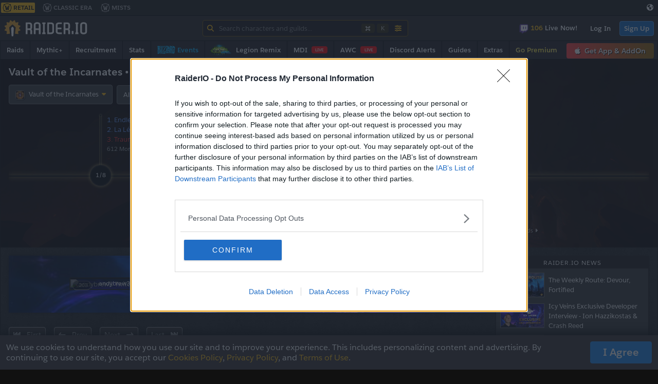

--- FILE ---
content_type: text/css
request_url: https://cdn.raiderio.net/assets/css/mainStyles-3dd97816f6e82e0d08ad.css
body_size: 159120
content:
.rc-slider{border-radius:6px;height:14px;padding:5px 0;position:relative;touch-action:none;width:100%}.rc-slider,.rc-slider *{box-sizing:border-box;-webkit-tap-highlight-color:rgba(0,0,0,0)}.rc-slider-rail{background-color:#e9e9e9;border-radius:6px;height:4px;position:absolute;width:100%}.rc-slider-track,.rc-slider-tracks{background-color:#abe2fb;border-radius:6px;height:4px;position:absolute}.rc-slider-track-draggable{background-clip:content-box;border-bottom:5px solid transparent;border-top:5px solid transparent;box-sizing:content-box;transform:translateY(-5px);z-index:1}.rc-slider-handle{background-color:#fff;border:2px solid #96dbfa;border-radius:50%;cursor:pointer;cursor:-webkit-grab;cursor:grab;height:14px;margin-top:-5px;opacity:.8;position:absolute;touch-action:pan-x;width:14px;z-index:1}.rc-slider-handle-dragging.rc-slider-handle-dragging.rc-slider-handle-dragging{border-color:#57c5f7;box-shadow:0 0 0 5px #96dbfa}.rc-slider-handle-dragging.rc-slider-handle-dragging.rc-slider-handle-dragging-delete{opacity:0}.rc-slider-handle:focus{box-shadow:none;outline:none}.rc-slider-handle:focus-visible{border-color:#2db7f5;box-shadow:0 0 0 3px #96dbfa}.rc-slider-handle-click-focused:focus{border-color:#96dbfa;box-shadow:unset}.rc-slider-handle:hover{border-color:#57c5f7}.rc-slider-handle:active{border-color:#57c5f7;box-shadow:0 0 5px #57c5f7;cursor:-webkit-grabbing;cursor:grabbing}.rc-slider-mark{font-size:12px;left:0;position:absolute;top:18px;width:100%}.rc-slider-mark-text{color:#999;cursor:pointer;display:inline-block;position:absolute;text-align:center;vertical-align:middle}.rc-slider-mark-text-active{color:#666}.rc-slider-step{background:transparent;height:4px;position:absolute;width:100%}.rc-slider-dot{background-color:#fff;border:2px solid #e9e9e9;border-radius:50%;bottom:-2px;cursor:pointer;height:8px;position:absolute;vertical-align:middle;width:8px}.rc-slider-dot-active{border-color:#96dbfa}.rc-slider-dot-reverse{margin-right:-4px}.rc-slider-disabled{background-color:#e9e9e9}.rc-slider-disabled .rc-slider-track{background-color:#ccc}.rc-slider-disabled .rc-slider-dot,.rc-slider-disabled .rc-slider-handle{background-color:#fff;border-color:#ccc;box-shadow:none;cursor:not-allowed}.rc-slider-disabled .rc-slider-dot,.rc-slider-disabled .rc-slider-mark-text{cursor:not-allowed!important}.rc-slider-vertical{height:100%;padding:0 5px;width:14px}.rc-slider-vertical .rc-slider-rail{height:100%;width:4px}.rc-slider-vertical .rc-slider-track{bottom:0;left:5px;width:4px}.rc-slider-vertical .rc-slider-track-draggable{border-bottom:0;border-left:5px solid transparent;border-right:5px solid transparent;border-top:0;transform:translateX(-5px)}.rc-slider-vertical .rc-slider-handle{margin-left:-5px;margin-top:0;position:absolute;touch-action:pan-y;z-index:1}.rc-slider-vertical .rc-slider-mark{height:100%;left:18px;top:0}.rc-slider-vertical .rc-slider-step{height:100%;width:4px}.rc-slider-vertical .rc-slider-dot{margin-left:-2px}.rc-slider-tooltip-zoom-down-appear,.rc-slider-tooltip-zoom-down-enter,.rc-slider-tooltip-zoom-down-leave{animation-duration:.3s;animation-fill-mode:both;animation-play-state:paused;display:block!important}.rc-slider-tooltip-zoom-down-appear.rc-slider-tooltip-zoom-down-appear-active,.rc-slider-tooltip-zoom-down-enter.rc-slider-tooltip-zoom-down-enter-active{animation-name:rcSliderTooltipZoomDownIn;animation-play-state:running}.rc-slider-tooltip-zoom-down-leave.rc-slider-tooltip-zoom-down-leave-active{animation-name:rcSliderTooltipZoomDownOut;animation-play-state:running}.rc-slider-tooltip-zoom-down-appear,.rc-slider-tooltip-zoom-down-enter{animation-timing-function:cubic-bezier(.23,1,.32,1);transform:scale(0)}.rc-slider-tooltip-zoom-down-leave{animation-timing-function:cubic-bezier(.755,.05,.855,.06)}@keyframes rcSliderTooltipZoomDownIn{0%{opacity:0;transform:scale(0);transform-origin:50% 100%}to{transform:scale(1);transform-origin:50% 100%}}@keyframes rcSliderTooltipZoomDownOut{0%{transform:scale(1);transform-origin:50% 100%}to{opacity:0;transform:scale(0);transform-origin:50% 100%}}.rc-slider-tooltip{left:-9999px;position:absolute;top:-9999px;visibility:visible}.rc-slider-tooltip,.rc-slider-tooltip *{box-sizing:border-box;-webkit-tap-highlight-color:rgba(0,0,0,0)}.rc-slider-tooltip-hidden{display:none}.rc-slider-tooltip-placement-top{padding:4px 0 8px}.rc-slider-tooltip-inner{background-color:#6c6c6c;border-radius:6px;box-shadow:0 0 4px #d9d9d9;color:#fff;font-size:12px;height:24px;line-height:1;min-width:24px;padding:6px 2px;text-align:center;text-decoration:none}.rc-slider-tooltip-arrow{border-color:transparent;border-style:solid;height:0;position:absolute;width:0}.rc-slider-tooltip-placement-top .rc-slider-tooltip-arrow{border-top-color:#6c6c6c;border-width:4px 4px 0;bottom:4px;left:50%;margin-left:-4px}.text-horde{color:#e02929!important}a.text-horde:focus,a.text-horde:hover{color:#bb1b1b!important}.text-alliance{color:#69f!important}a.text-alliance:focus,a.text-alliance:hover{color:#37f!important}.text-poor{color:#9d9d9d!important}a.text-poor:focus,a.text-poor:hover{color:#848484!important}.text-common{color:#fff!important}a.text-common:focus,a.text-common:hover{color:#e6e6e6!important}.text-uncommon{color:#1eff00!important}a.text-uncommon:focus,a.text-uncommon:hover{color:#18cc00!important}.text-rare{color:#0070dd!important}a.text-rare:focus,a.text-rare:hover{color:#0056aa!important}.text-epic{color:#a335ee!important}a.text-epic:focus,a.text-epic:hover{color:#8b13dd!important}.text-legendary{color:#ff8000!important}a.text-legendary:focus,a.text-legendary:hover{color:#c60!important}.text-artifact{color:#e6cc80!important}a.text-artifact:focus,a.text-artifact:hover{color:#debb55!important}.text-gold{color:#ffcf40!important}a.text-gold:focus,a.text-gold:hover{color:#ffc20d!important}.text-white{color:#fff!important}a.text-white:focus,a.text-white:hover{color:#e6e6e6!important}.text-gray{color:#666!important}a.text-gray:focus,a.text-gray:hover{color:#4d4d4d!important}.text-gray-dark{color:#2a2a2a!important}a.text-gray-dark:focus,a.text-gray-dark:hover{color:#111!important}.text-highlight{color:#ffbd0a!important}a.text-highlight:focus,a.text-highlight:hover{color:#d69c00!important}.text-danger{color:#ff1d1d!important}a.text-danger:focus,a.text-danger:hover{color:#e90000!important}a.text-raiderio:focus,a.text-raiderio:hover,a.text-success:focus,a.text-success:hover{color:#d69c00!important}.text-warning{color:#ffbd0a!important}a.text-warning:focus,a.text-warning:hover{color:#d69c00!important}.text-success{color:#22ec8e!important}a.text-success:focus,a.text-success:hover{color:#11ca74!important}.background-horde{background-color:#e02929}.background-horde--important{background-color:#e02929!important}.background-alliance{background-color:#69f}.background-alliance--important{background-color:#69f!important}.background-poor{background-color:#9d9d9d}.background-poor--important{background-color:#9d9d9d!important}.background-common{background-color:#fff}.background-common--important{background-color:#fff!important}.background-uncommon{background-color:#1eff00}.background-uncommon--important{background-color:#1eff00!important}.background-rare{background-color:#0070dd}.background-rare--important{background-color:#0070dd!important}.background-epic{background-color:#a335ee}.background-epic--important{background-color:#a335ee!important}.background-legendary{background-color:#ff8000}.background-legendary--important{background-color:#ff8000!important}.background-artifact{background-color:#e6cc80}.background-artifact--important{background-color:#e6cc80!important}.background-gold{background-color:#ffcf40}.background-gold--important{background-color:#ffcf40!important}.background-white{background-color:#fff}.background-white--important{background-color:#fff!important}.background-gray{background-color:#666}.background-gray--important{background-color:#666!important}.background-gray-dark{background-color:#2a2a2a}.background-gray-dark--important{background-color:#2a2a2a!important}.background-highlight{background-color:#ffbd0a}.background-highlight--important{background-color:#ffbd0a!important}.background-danger{background-color:#ff1d1d}.background-danger--important{background-color:#ff1d1d!important}.background-raiderio{background-color:#ffbd0a}.background-raiderio--important{background-color:#ffbd0a!important}.background-warning{background-color:#ffbd0a}.background-warning--important{background-color:#ffbd0a!important}.background-success{background-color:#22ec8e}.background-success--important{background-color:#22ec8e!important}.d-inline-block,.rec-class-capsule--class-side-icon-container,.rec-class-capsule--spec{display:inline-block!important}.d-inline{display:inline!important}.d-block{display:block!important}.d-flex{display:flex!important}.d-table{display:table!important}.text-balance{text-wrap:balance}.text-pretty{text-wrap:pretty}.boss-difficulty-color--normal,.boss-difficulty-color--normal10,.boss-difficulty-color--normal25{color:#1eff00}.boss-difficulty-color--heroic,.boss-difficulty-color--heroic10,.boss-difficulty-color--heroic25{color:#0070dd}.boss-difficulty-color--mythic{color:#a335ee}.boss-difficulty-color--lfr{color:#6c9966}.slds-container--x-large{max-width:90rem!important}.slds-max-small-table--stacked td:before,.slds-max-small-table--stacked th:before{color:#fff!important;font-weight:700}@media(max-width:25em){.slds-max-small-table--stacked{border:0}.slds-max-small-table--stacked thead{border:0!important;height:1px!important;margin:-1px!important;overflow:hidden!important;padding:0!important;position:absolute!important;width:1px!important;clip:rect(0 0 0 0)!important}.slds-max-small-table--stacked th{border-top:0}.slds-max-small-table--stacked tr{border-top:2px solid #d8dde6;display:block}.slds-max-small-table--stacked td,.slds-max-small-table--stacked th{clear:both;display:block;max-width:100%;overflow:hidden;padding:.75rem;text-align:left;white-space:normal;width:100%}.slds-max-small-table--stacked td.slds-truncate,.slds-max-small-table--stacked th.slds-truncate{max-width:100%}.slds-max-small-table--stacked td:before,.slds-max-small-table--stacked th:before{color:#fff;content:attr(data-label);display:block;font-size:.75rem;font-weight:700;letter-spacing:.0625rem;line-height:1.25;padding-bottom:.25rem;text-transform:uppercase}.slds-max-small-table--stacked tr>td:first-child,.slds-max-small-table--stacked tr>td:last-child{padding:.75rem}.slds-max-small-table--stacked:not(.slds-no-row-hover) tbody tr:hover td,.slds-max-small-table--stacked:not(.slds-no-row-hover) tbody tr:hover th{background-color:inherit!important;box-shadow:none!important}.slds-max-small-table--stacked .slds-is-interactive .slds-button{visibility:visible}.slds-max-small-table--stacked .slds-cell-shrink{width:auto}.slds-max-small-table--stacked td:before,.slds-max-small-table--stacked th:before{padding-bottom:.25rem}.slds-max-small-table--stacked-horizontal{border:0}.slds-max-small-table--stacked-horizontal thead{border:0!important;height:1px!important;margin:-1px!important;overflow:hidden!important;padding:0!important;position:absolute!important;width:1px!important;clip:rect(0 0 0 0)!important}.slds-max-small-table--stacked-horizontal th{border-top:0}.slds-max-small-table--stacked-horizontal tr{border-top:2px solid #d8dde6;display:block}.slds-max-small-table--stacked-horizontal td,.slds-max-small-table--stacked-horizontal th{clear:both;display:block;max-width:100%;overflow:hidden;padding:.75rem;text-align:left;white-space:normal;width:100%}.slds-max-small-table--stacked-horizontal td.slds-truncate,.slds-max-small-table--stacked-horizontal th.slds-truncate{max-width:100%}.slds-max-small-table--stacked-horizontal td:before,.slds-max-small-table--stacked-horizontal th:before{color:#fff;content:attr(data-label);display:block;font-size:.75rem;font-weight:700;letter-spacing:.0625rem;line-height:1.25;padding-bottom:.25rem;text-transform:uppercase}.slds-max-small-table--stacked-horizontal tr>td:first-child,.slds-max-small-table--stacked-horizontal tr>td:last-child{padding:.75rem}.slds-max-small-table--stacked-horizontal:not(.slds-no-row-hover) tbody tr:hover td,.slds-max-small-table--stacked-horizontal:not(.slds-no-row-hover) tbody tr:hover th{background-color:inherit!important;box-shadow:none!important}.slds-max-small-table--stacked-horizontal .slds-is-interactive .slds-button{visibility:visible}.slds-max-small-table--stacked-horizontal .slds-cell-shrink{width:auto}.slds-max-small-table--stacked-horizontal td{text-align:right}.slds-max-small-table--stacked-horizontal td:before{float:left;margin-top:.125rem}.slds-max-small-table--stacked-horizontal .slds-truncate{max-width:100%}}.rio-button-group.slds-button-group{vertical-align:bottom}.rio-button-group.slds-button-group select{-moz-appearance:none;height:2rem;text-align:left}.slds-dropdown-trigger>.slds-button>svg{display:none}.slds-button-group>.slds-dropdown-trigger{border-left:1px solid hsla(0,0%,100%,.25);margin-left:-1px}.slds-button-group>.slds-dropdown-trigger>.slds-button{border-bottom-left-radius:0!important;border-top-left-radius:0!important}.slds-dropdown__item>a:hover{color:#16325c}.slds-text-body--large{font-size:1.1rem}.slds-text-body--x-small{font-size:.5rem}.slds-backdrop{background:hsla(0,0%,9%,.8)!important}.slds-modal{border-color:#ccc}.slds-modal .slds-modal__content,.slds-modal .slds-modal__footer,.slds-modal .slds-modal__header{background-color:#342f2d;border-color:#585054;color:#fff}.slds-modal .slds-modal__header{font-size:1.5rem;font-weight:700}.slds-button[disabled]{background:gray!important;border-color:transparent!important;color:#fff!important}.slds-radio--button [type=radio][disabled]+.slds-radio--button__label,.slds-radio--button [type=radio][disabled]+.slds-radio--faux,.slds-radio--button [type=radio][disabled]~.slds-radio--faux{background:inherit!important;border-color:transparent!important;color:gray!important}.slds-text-title--bold{color:#fff;font-size:.9rem;font-weight:700;letter-spacing:.03125rem;line-height:1.25}.slds-scrollable--x{max-width:100vw!important}.slds-scrollable--x::-webkit-scrollbar{height:8px;width:5px}.slds-scrollable--x::-webkit-scrollbar-thumb{background-color:rgba(0,0,0,.6);border:3px solid gray;border-radius:10px}.slds-scrollable--y::-webkit-scrollbar{height:8px;width:5px}.slds-scrollable--y::-webkit-scrollbar-thumb{background-color:rgba(0,0,0,.6);border:3px solid gray;border-radius:10px}.slds-avatar--xx-small{height:18px;width:18px}.slds-input--small{min-height:24px!important;padding-left:4px;padding-right:4px}/*! Lightning Design System 2.2.2 *//*!
 * Copyright (c) 2015, salesforce.com, inc. All rights reserved.
 *
 * Redistribution and use in source and binary forms, with or without modification, are permitted provided that the following conditions are met:
 * Redistributions of source code must retain the above copyright notice, this list of conditions and the following disclaimer.
 * Redistributions in binary form must reproduce the above copyright notice, this list of conditions and the following disclaimer in the documentation and/or other materials provided with the distribution.
 * Neither the name of salesforce.com, inc. nor the names of its contributors may be used to endorse or promote products derived from this software without specific prior written permission.
 *
 * THIS SOFTWARE IS PROVIDED BY THE COPYRIGHT HOLDERS AND CONTRIBUTORS "AS IS" AND ANY EXPRESS OR IMPLIED WARRANTIES, INCLUDING, BUT NOT LIMITED TO, THE IMPLIED WARRANTIES OF MERCHANTABILITY AND FITNESS FOR A PARTICULAR PURPOSE ARE DISCLAIMED. IN NO EVENT SHALL THE COPYRIGHT OWNER OR CONTRIBUTORS BE LIABLE FOR ANY DIRECT, INDIRECT, INCIDENTAL, SPECIAL, EXEMPLARY, OR CONSEQUENTIAL DAMAGES (INCLUDING, BUT NOT LIMITED TO, PROCUREMENT OF SUBSTITUTE GOODS OR SERVICES; LOSS OF USE, DATA, OR PROFITS; OR BUSINESS INTERRUPTION) HOWEVER CAUSED AND ON ANY THEORY OF LIABILITY, WHETHER IN CONTRACT, STRICT LIABILITY, OR TORT (INCLUDING NEGLIGENCE OR OTHERWISE) ARISING IN ANY WAY OUT OF THE USE OF THIS SOFTWARE, EVEN IF ADVISED OF THE POSSIBILITY OF SUCH DAMAGE.
 */@font-face{font-family:Salesforce Sans;font-weight:300;src:url(https://cdn.raiderio.net/assets/font/SalesforceSans-Light-7d60aed7319d75b829f5.woff2) format("woff2"),url(https://cdn.raiderio.net/assets/font/SalesforceSans-Light-7311644a8dd80b969872.woff) format("woff")}@font-face{font-family:Salesforce Sans;font-style:italic;font-weight:300;src:url(https://cdn.raiderio.net/assets/font/SalesforceSans-LightItalic-4033c989dfb65fb9645e.woff2) format("woff2"),url(https://cdn.raiderio.net/assets/font/SalesforceSans-LightItalic-f0c647518032099954ab.woff) format("woff")}@font-face{font-family:Salesforce Sans;font-weight:400;src:url(https://cdn.raiderio.net/assets/font/SalesforceSans-Regular-679547df303acfaf9b97.woff2) format("woff2"),url(https://cdn.raiderio.net/assets/font/SalesforceSans-Regular-a361cf0439289bfd8839.woff) format("woff")}@font-face{font-family:Salesforce Sans;font-style:italic;font-weight:400;src:url(https://cdn.raiderio.net/assets/font/SalesforceSans-Italic-64ed4696e597b09875fb.woff2) format("woff2"),url(https://cdn.raiderio.net/assets/font/SalesforceSans-Italic-6ff76dd92861d61ab205.woff) format("woff")}@font-face{font-family:Salesforce Sans;font-weight:700;src:url(https://cdn.raiderio.net/assets/font/SalesforceSans-Bold-edf948a2181aa81e6045.woff2) format("woff2"),url(https://cdn.raiderio.net/assets/font/SalesforceSans-Bold-2f31b1d340484b82ef37.woff) format("woff")}@font-face{font-family:Salesforce Sans;font-style:italic;font-weight:700;src:url(https://cdn.raiderio.net/assets/font/SalesforceSans-BoldItalic-ad46fbeaedc190d6d3db.woff2) format("woff2"),url(https://cdn.raiderio.net/assets/font/SalesforceSans-BoldItalic-97b8c8cbc8cfb200e1c5.woff) format("woff")}/*! normalize.css v3.0.2 | MIT License | git.io/normalize */html{font-family:sans-serif;-ms-text-size-adjust:100%;-webkit-text-size-adjust:100%}body{margin:0}article,aside,details,figcaption,figure,footer,header,hgroup,main,menu,nav,section,summary{display:block}audio,canvas,progress,video{display:inline-block;vertical-align:baseline}audio:not([controls]){display:none;height:0}[hidden],template{display:none}a{background-color:transparent}a:active,a:hover{outline:0}abbr[title]{border-bottom:1px dotted}b,strong{font-weight:700}dfn{font-style:italic}h1{font-size:2em;margin:.67em 0}mark{background:#ff0;color:#000}small{font-size:80%}sub,sup{font-size:75%;line-height:0;position:relative;vertical-align:baseline}sup{top:-.5em}sub{bottom:-.25em}img{border:0}svg:not(:root){overflow:hidden}figure{margin:1em 40px}hr{box-sizing:content-box;height:0}pre{overflow:auto}code,kbd,pre,samp{font-family:monospace,monospace;font-size:1em}button,input,optgroup,select,textarea{color:inherit;font:inherit;margin:0}button{overflow:visible}button,select{text-transform:none}button,html input[type=button],input[type=reset],input[type=submit]{-webkit-appearance:button;cursor:pointer}button[disabled],html input[disabled]{cursor:default}button::-moz-focus-inner,input::-moz-focus-inner{border:0;padding:0}input{line-height:normal}input[type=checkbox],input[type=radio]{box-sizing:border-box;padding:0}input[type=number]::-webkit-inner-spin-button,input[type=number]::-webkit-outer-spin-button{height:auto}input[type=search]{-webkit-appearance:textfield;box-sizing:content-box}input[type=search]::-webkit-search-cancel-button,input[type=search]::-webkit-search-decoration{-webkit-appearance:none}fieldset{border:1px solid silver;margin:0 2px;padding:.35em .625em .75em}legend{border:0;padding:0}textarea{overflow:auto}optgroup{font-weight:700}table{border-collapse:collapse;border-spacing:0}td,th{padding:0}*,:after,:before{box-sizing:border-box}::-moz-placeholder{color:#54698d;font-size:.8125rem;font-weight:400}::placeholder{color:#54698d;font-size:.8125rem;font-weight:400}::-moz-selection{background:#d8edff;color:#16325c;text-shadow:none}::selection{background:#d8edff;color:#16325c;text-shadow:none}html{background:#fff;color:#16325c;font-family:Salesforce Sans,Arial,sans-serif;font-size:100%;line-height:1.5;-webkit-tap-highlight-color:rgba(0,0,0,0)}body{background:transparent;font-size:.8125rem}dl,fieldset,h1,h2,h3,h4,h5,h6,ol,p,ul{margin:0;padding:0}dd,figure{margin:0}abbr[title],fieldset,hr{border:0}hr{padding:0}h1,h2,h3,h4,h5,h6{font-size:1em;font-weight:inherit}ol,ul{list-style:none}a{color:#0070d2;text-decoration:none;transition:color .1s linear}a:focus,a:hover{color:#005fb2;text-decoration:underline}a:active{color:#00396b}a,button{cursor:pointer}b,dfn,strong{font-weight:700}mark{background-color:#fff03f;color:#16325c}abbr[title]{cursor:help}input[type=search]{box-sizing:border-box}table{width:100%}caption,td,th{text-align:left}hr{border-top:1px solid #d8dde6;clear:both;display:block;height:1px;margin:2rem 0}audio,canvas,iframe,img,svg,video{vertical-align:middle}img{height:auto;max-width:100%}.slds-modal--form .slds-modal__content:last-child,.slds-modal--form .slds-modal__header{border-radius:0;box-shadow:none}.slds-modal--form .slds-modal__container{margin:0;padding:0}.slds-modal--form .slds-modal__header .slds-text-heading--medium{line-height:1.5}.slds-modal--form .slds-modal__header .slds-button{display:inline-block;width:auto}.slds-modal--form .slds-modal__header .slds-button:first-child{float:left;margin-right:.5rem}.slds-modal--form .slds-modal__header .slds-button:first-child+.slds-button{float:right;margin-left:.5rem;margin-top:0}.slds-action-overflow--touch{bottom:0;left:0;position:fixed;right:0;top:0;z-index:101}.slds-action-overflow--touch__container{display:flex;flex-direction:column;height:100%;justify-content:flex-end;position:relative}.slds-action-overflow--touch__content{overflow:hidden;overflow-y:auto;padding-top:33.3333333333%}.slds-action-overflow--touch__body{background:#fff;box-shadow:0 -2px 4px rgba(0,0,0,.07);position:relative;top:2rem}.slds-action-overflow--touch__footer{background-color:#f4f6f9;border-top:1px solid #d8dde6;box-shadow:0 -2px 4px #f4f6f9;flex-shrink:0;padding:.75rem 1rem;position:relative}.slds-media--timeline{padding-bottom:1.5rem;position:relative}.slds-media--timeline:before{background:#d8dde6;bottom:0;content:"";height:100%;left:.75rem;margin-left:-1px;margin-left:1px;position:absolute;top:0;width:2px;z-index:-1}.slds-timeline__title{position:relative}.slds-timeline__title-content{background:#fff;padding-right:1rem;position:relative;top:-1px;z-index:2}.slds-timeline__title:after{border-bottom:1px dashed #d8dde6;bottom:.5rem;content:" ";left:0;position:absolute;right:0;z-index:1}.slds-timeline__icon{border-color:#fff;border-style:solid;border-width:.75rem 2px;margin-top:-.75rem}.slds-timeline__actions{align-items:flex-end;display:flex;flex-flow:column nowrap}.slds-timeline__date{color:#54698d;font-size:.75rem;margin-bottom:.25rem}.slds-timeline__media--call:before{background:#48c3cc}.slds-timeline__media--email:before{background:#95aec5}.slds-timeline__media--event:before{background:#eb7092}.slds-timeline__media--task:before{background:#4bc076}.slds-badge{background-color:#e0e5ee;border-radius:15rem;color:#16325c;font-size:.625rem;letter-spacing:.0625em;line-height:1.25;padding:.25rem .5rem;text-transform:uppercase;vertical-align:middle;white-space:nowrap}.slds-badge+.slds-badge{margin-left:.5rem}.slds-badge:empty{padding:0}.slds-breadcrumb .slds-list__item,.slds-breadcrumb__item{position:relative}.slds-breadcrumb .slds-list__item:before,.slds-breadcrumb__item:before{content:">";left:-.25rem;position:absolute}.slds-breadcrumb .slds-list__item>a,.slds-breadcrumb__item>a{display:block;padding:0 .5rem}.slds-breadcrumb .slds-list__item>a:hover,.slds-breadcrumb__item>a:hover{text-decoration:none}.slds-breadcrumb .slds-list__item:first-child>a,.slds-breadcrumb__item:first-child>a{padding-left:0}.slds-breadcrumb .slds-list__item:first-child:before,.slds-breadcrumb__item:first-child:before{content:""}.slds-button-group,.slds-button-group-list{display:flex}.slds-button-group .slds-button,.slds-button-group-list .slds-button{border-radius:0}.slds-button-group .slds-button:focus,.slds-button-group-list .slds-button:focus{z-index:1}.slds-button-group .slds-button+.slds-button,.slds-button-group .slds-button+.slds-button--last .slds-button,.slds-button-group-list li+li .slds-button{margin-left:-1px}.slds-button-group .slds-button:first-child,.slds-button-group-list li:first-child .slds-button{border-radius:.25rem 0 0 .25rem}.slds-button-group .slds-button--last .slds-button,.slds-button-group .slds-button--last .slds-button:only-child,.slds-button-group .slds-button.slds-button--last,.slds-button-group .slds-button:last-child,.slds-button-group-list li:last-child .slds-button{border-radius:0 .25rem .25rem 0}.slds-button-group .slds-button:only-child,.slds-button-group-list li:only-child .slds-button{border-radius:.25rem}.slds-button-group+.slds-button,.slds-button-group+.slds-button-group,.slds-button-group+.slds-button-group-list,.slds-button-group-list+.slds-button,.slds-button-group-list+.slds-button-group,.slds-button-group-list+.slds-button-group-list{margin-left:.25rem}.slds-button{-webkit-appearance:none;background:transparent;background-clip:border-box;border:1px solid transparent;border-radius:.25rem;color:#0070d2;display:inline-block;font-size:.75rem;line-height:1.875rem;padding:0;position:relative;transition:color .05s linear,background-color .05s linear;-webkit-user-select:none;-moz-user-select:none;user-select:none;white-space:normal}.slds-button,.slds-button:active,.slds-button:focus,.slds-button:hover,.slds-button:visited{text-decoration:none}.slds-button:focus,.slds-button:hover{color:#005fb2}.slds-button:focus{box-shadow:0 0 3px #0070d2;outline:0}.slds-button:active{color:#00396b}.slds-button[disabled]{color:#d8dde6}.slds-button:active .slds-button__icon,.slds-button:focus .slds-button__icon,.slds-button:hover .slds-button__icon,.slds-button[disabled] .slds-button__icon{fill:currentColor}.slds-button+.slds-button,.slds-button+.slds-button-group,.slds-button+.slds-button-group-list,.slds-button-space-left{margin-left:.25rem}a.slds-button{text-align:center}a.slds-button:focus{box-shadow:0 0 3px #0070d2;outline:0}.slds-button__icon--left{margin-right:.5rem}.slds-button__icon--right{margin-left:.5rem}.slds-button--reset{background:transparent;border:0;color:inherit;font-size:inherit;line-height:inherit;text-align:inherit}.slds-button--small{line-height:1.75rem;min-height:2rem}.slds-button--neutral{background-color:#fff;border:1px solid #d8dde6;padding-left:1rem;padding-right:1rem;text-align:center;vertical-align:middle}.slds-button--neutral:focus,.slds-button--neutral:hover{background-color:#f4f6f9}.slds-button--neutral:active{background-color:#eef1f6}.slds-button--neutral[disabled]{background-color:#fff;cursor:default}.slds-button--hint{color:#9faab5}.slds-button--hint:active,.slds-button--hint:focus,.slds-button--hint:hover,.slds-hint-parent:focus .slds-button--hint,.slds-hint-parent:hover .slds-button--hint{color:#0070d2}.slds-button--brand{background-color:#0070d2;border:1px solid #0070d2;color:#fff;padding-left:1rem;padding-right:1rem;text-align:center;vertical-align:middle}.slds-button--brand:active,.slds-button--brand:link,.slds-button--brand:visited{color:#fff}.slds-button--brand:focus,.slds-button--brand:hover{background-color:#005fb2;color:#fff}.slds-button--brand:active{background-color:#00396b}.slds-button--brand[disabled]{background:#e0e5ee;border-color:transparent;color:#fff}.slds-button--inverse{background-color:transparent;border:1px solid #d8dde6;padding-left:1rem;padding-right:1rem;text-align:center;vertical-align:middle}.slds-button--inverse:focus,.slds-button--inverse:hover{background-color:#f4f6f9}.slds-button--inverse:active{background-color:#eef1f6}.slds-button--inverse[disabled]{background-color:transparent;border-color:hsla(0,0%,100%,.15)}.slds-button--inverse,.slds-button--inverse:link,.slds-button--inverse:visited,.slds-button-group .slds-button--icon-inverse,.slds-button-group .slds-button--icon-inverse:link,.slds-button-group .slds-button--icon-inverse:visited{color:#e0e5ee}.slds-button--inverse:active,.slds-button--inverse:focus,.slds-button--inverse:hover,.slds-button-group .slds-button--icon-inverse:active,.slds-button-group .slds-button--icon-inverse:focus,.slds-button-group .slds-button--icon-inverse:hover{color:#0070d2}.slds-button--inverse:focus,.slds-button-group .slds-button--icon-inverse:focus{box-shadow:0 0 3px #e0e5ee;outline:none}.slds-button--inverse[disabled],.slds-button-group .slds-button--icon-inverse[disabled]{color:hsla(0,0%,100%,.15)}a.slds-button--inverse:focus{box-shadow:0 0 3px #e0e5ee;outline:none}.slds-button--destructive{background-color:#c23934;border:1px solid #c23934;color:#fff;padding-left:1rem;padding-right:1rem;text-align:center;vertical-align:middle}.slds-button--destructive:active,.slds-button--destructive:link,.slds-button--destructive:visited{color:#fff}.slds-button--destructive:focus,.slds-button--destructive:hover{background-color:#a61a14;color:#fff}.slds-button--destructive:active{background-color:#870500;border-color:#870500}.slds-button--destructive[disabled]{background:#e0e5ee;border-color:transparent;color:#fff}.slds-button--success{background-color:#4bca81;border:1px solid #4bca81;color:#fff;padding-left:1rem;padding-right:1rem;text-align:center;vertical-align:middle}.slds-button--success:active,.slds-button--success:link,.slds-button--success:visited{color:#fff}.slds-button--success:focus,.slds-button--success:hover{background-color:#04844b;color:#fff}.slds-button--success:active{background-color:#04844b;border-color:#04844b}.slds-button--neutral.slds-is-selected{background-color:transparent;border-color:transparent}.slds-button--neutral.slds-is-selected:focus:not([disabled]),.slds-button--neutral.slds-is-selected:hover:not([disabled]){background-color:#f4f6f9;border:1px solid #d8dde6}.slds-button--neutral.slds-is-selected:active{background-color:#eef1f6}.slds-button__icon--stateful{height:.75rem;width:.75rem;fill:currentColor}.slds-button--inverse.slds-is-selected{border-color:transparent}.slds-is-selected[disabled]:focus .slds-text-selected,.slds-is-selected[disabled]:hover .slds-text-selected,.slds-text-not-selected,.slds-text-selected,.slds-text-selected-focus{display:block}.slds-is-selected .slds-text-not-selected,.slds-is-selected:focus .slds-text-selected,.slds-is-selected:hover .slds-text-selected,.slds-is-selected:not(:hover):not(:focus) .slds-text-selected-focus,.slds-is-selected[disabled]:hover .slds-text-selected-focus,.slds-not-selected .slds-text-selected,.slds-not-selected .slds-text-selected-focus{display:none}.slds-button--icon,.slds-button--icon-bare,.slds-button--icon-border,.slds-button--icon-border-filled,.slds-button--icon-border-inverse,.slds-button--icon-container,.slds-button--icon-error,.slds-button--icon-inverse,.slds-button--icon-more{color:#54698d;line-height:1;vertical-align:middle}.slds-button--icon-border[disabled]:focus,.slds-button--icon-border[disabled]:hover{background-color:transparent}.slds-button--icon-border,.slds-button--icon-border-filled{border:1px solid #d8dde6}.slds-button--icon-border-filled:focus,.slds-button--icon-border-filled:hover,.slds-button--icon-border:focus,.slds-button--icon-border:hover{background-color:#f4f6f9}.slds-button--icon-border-filled:active,.slds-button--icon-border:active{background-color:#eef1f6}.slds-button--icon-border-inverse{border:1px solid #d8dde6}.slds-button--icon-border,.slds-button--icon-border-filled,.slds-button--icon-border-inverse,.slds-button--icon-container{height:2rem;width:2rem}.slds-button--icon-border-filled{background-color:#fff}.slds-button--icon-border-filled[disabled]{background-color:#fff;border:1px solid #d8dde6}.slds-button--icon-more{border:1px solid #d8dde6;line-height:1.875rem;padding:0 .5rem;vertical-align:middle}.slds-button--icon-more-filled{background-color:#fff}.slds-button--icon-more:focus,.slds-button--icon-more:hover{border:1px solid #d8dde6}.slds-button--icon-more:focus:focus,.slds-button--icon-more:focus:hover,.slds-button--icon-more:hover:focus,.slds-button--icon-more:hover:hover{background-color:#f4f6f9}.slds-button--icon-more:focus:active,.slds-button--icon-more:hover:active{background-color:#eef1f6}.slds-button--icon-more:focus .slds-button__icon,.slds-button--icon-more:hover .slds-button__icon{fill:#0070d2}.slds-button--icon-more:active .slds-button__icon{fill:#00396b}.slds-button--icon-more[disabled]{cursor:default}.slds-button--icon-more[disabled] .slds-button__icon{fill:#d8dde6}.slds-button--icon-container-more{line-height:1.875rem;padding:0 .5rem;vertical-align:middle}.slds-button--icon-border-inverse,.slds-button--icon-inverse{color:#fff}.slds-button--icon-border-inverse:focus,.slds-button--icon-border-inverse:hover,.slds-button--icon-inverse:focus,.slds-button--icon-inverse:hover{color:hsla(0,0%,100%,.75)}.slds-button--icon-border-inverse:active,.slds-button--icon-inverse:active{color:hsla(0,0%,100%,.5)}.slds-button--icon-border-inverse[disabled],.slds-button--icon-inverse[disabled]{color:hsla(0,0%,100%,.15)}.slds-button--icon-error,.slds-button--icon-error:active,.slds-button--icon-error:focus,.slds-button--icon-error:hover{color:#c23934}.slds-button--icon-border-inverse[disabled]{border-color:hsla(0,0%,100%,.15)}.slds-button--icon-border.slds-is-selected,.slds-button--icon-container.slds-is-selected{background-color:#0070d2;border:1px solid #0070d2;color:#fff}.slds-button--icon-border.slds-is-selected:active,.slds-button--icon-border.slds-is-selected:link,.slds-button--icon-border.slds-is-selected:visited,.slds-button--icon-container.slds-is-selected:active,.slds-button--icon-container.slds-is-selected:link,.slds-button--icon-container.slds-is-selected:visited{color:#fff}.slds-button--icon-border.slds-is-selected:focus,.slds-button--icon-border.slds-is-selected:hover,.slds-button--icon-container.slds-is-selected:focus,.slds-button--icon-container.slds-is-selected:hover{background-color:#005fb2;color:#fff}.slds-button--icon-border.slds-is-selected:active,.slds-button--icon-container.slds-is-selected:active{background-color:#00396b}.slds-button--icon-border.slds-is-selected .slds-button__icon,.slds-button--icon-border.slds-is-selected:focus .slds-button__icon,.slds-button--icon-border.slds-is-selected:hover .slds-button__icon,.slds-button--icon-container.slds-is-selected .slds-button__icon,.slds-button--icon-container.slds-is-selected:focus .slds-button__icon,.slds-button--icon-container.slds-is-selected:hover .slds-button__icon{fill:#fff}.slds-button--icon-small{border-radius:.125rem;height:1.5rem;width:1.5rem}.slds-button--icon-x-small{border-radius:.125rem;height:1.25rem;line-height:1;width:1.25rem}.slds-button--icon-x-small .slds-button__icon{height:.75rem;width:.75rem}.slds-button--icon-xx-small{border-radius:.125rem;height:1rem;line-height:1;width:1rem}.slds-button--icon-xx-small .slds-button__icon{height:.5rem;width:.5rem}.slds-button__icon{height:.875rem;width:.875rem;fill:currentColor}.slds-button__icon--large{height:1.5rem;width:1.5rem}.slds-button__icon--small{height:.75rem;width:.75rem}.slds-button__icon--x-small{height:.5rem;width:.5rem}.slds-button__icon--hint{fill:#9faab5}.slds-button__icon--inverse-hint{fill:hsla(0,0%,100%,.5)}.slds-hint-parent .slds-button--icon-border-inverse{border-color:hsla(0,0%,100%,.5)}.slds-hint-parent .slds-button--icon-border-inverse:focus,.slds-hint-parent:focus .slds-button--icon-border-inverse,.slds-hint-parent:hover .slds-button--icon-border-inverse{border-color:hsla(0,0%,100%,.75)}.slds-hint-parent:focus .slds-button__icon--hint,.slds-hint-parent:hover .slds-button__icon--hint{fill:#54698d}.slds-hint-parent:focus .slds-button__icon--inverse-hint,.slds-hint-parent:hover .slds-button__icon--inverse-hint{fill:hsla(0,0%,100%,.75)}.slds-icon__container,.slds-icon_container{border-radius:.25rem;display:inline-block}.slds-icon__container--circle,.slds-icon_container--circle{border-radius:50%;padding:.5rem}.slds-icon{border-radius:.25rem;height:2rem;width:2rem;fill:#fff}.slds-icon-action-change-owner,.slds-icon-action-change-record-type,.slds-icon-action-check,.slds-icon-action-download,.slds-icon-action-info,.slds-icon-action-share,.slds-icon-action-upload{background-color:#54698d}.slds-icon-action-edit-relationship{background-color:#1dccbf}.slds-icon-action-freeze-user,.slds-icon-action-manage-perm-sets,.slds-icon-action-password-unlock,.slds-icon-action-refresh,.slds-icon-action-remove,.slds-icon-action-reset-password,.slds-icon-action-user-activation{background-color:#54698d}.slds-icon-action-add-contact{background-color:#a094ed}.slds-icon-action-approval{background-color:#00c6b7}.slds-icon-action-canvas{background-color:#8199af}.slds-icon-action-goal{background-color:#56aadf}.slds-icon-action-opportunity-competitor,.slds-icon-action-opportunity-line-item,.slds-icon-action-opportunity-team-member{background-color:#fcb95b}.slds-icon-action-question-post-action{background-color:#32af5c}.slds-icon-action-quote{background-color:#88c651}.slds-icon-action-reject{background-color:#00c6b7}.slds-icon-action-social-post{background-color:#ea74a2}.slds-icon-action-fallback{background-color:#9895ee}.slds-icon-action-edit{background-color:#1dccbf}.slds-icon-action-delete{background-color:#e6717c}.slds-icon-action-clone{background-color:#6ca1e9}.slds-icon-action-follow{background-color:#31b9f8}.slds-icon-action-following{background-color:#7dcf64}.slds-icon-action-join-group{background-color:#779ef2}.slds-icon-action-leave-group{background-color:#f39e58}.slds-icon-action-edit-groups{background-color:#34becd}.slds-icon-action-share-post,.slds-icon-action-user{background-color:#65cae4}.slds-icon-action-share-file{background-color:#baac93}.slds-icon-action-new-task{background-color:#4bc076}.slds-icon-action-new-contact{background-color:#a094ed}.slds-icon-action-new-opportunity{background-color:#fcb95b}.slds-icon-action-new-case{background-color:#f2cf5b}.slds-icon-action-new-lead{background-color:#f88962}.slds-icon-action-share-thanks{background-color:#e9696e}.slds-icon-action-share-link{background-color:#7a9ae6}.slds-icon-action-share-poll{background-color:#699be1}.slds-icon-action-new-event{background-color:#eb7092}.slds-icon-action-new-child-case{background-color:#fa975c}.slds-icon-action-log-a-call{background-color:#48c3cc}.slds-icon-action-new-note{background-color:#e6d478}.slds-icon-action-new{background-color:#33bce7}.slds-icon-action-filter{background-color:#fd90b5}.slds-icon-action-sort{background-color:#fab9a5}.slds-icon-action-description{background-color:#7dc37d}.slds-icon-action-defer{background-color:#ef7ead}.slds-icon-action-update{background-color:#81b4d6}.slds-icon-action-log-this-event{background-color:#eb7092}.slds-icon-action-email{background-color:#95aec5}.slds-icon-action-dial-in{background-color:#8b9ae3}.slds-icon-action-map{background-color:#76c6ee}.slds-icon-action-call{background-color:#1fcaa0}.slds-icon-action-google-news{background-color:#f5675b}.slds-icon-action-web-link{background-color:#56aadf}.slds-icon-action-submit-for-approval{background-color:#50cc7a}.slds-icon-action-search{background-color:#48adeb}.slds-icon-action-close{background-color:#ef6e64}.slds-icon-action-back{background-color:#0dc2d9}.slds-icon-action-office-365{background-color:#ff8041}.slds-icon-action-concur{background-color:#4cc3c7}.slds-icon-action-dropbox{background-color:#52aef9}.slds-icon-action-evernote{background-color:#86c86f}.slds-icon-action-docusign{background-color:#5080db}.slds-icon-action-more{background-color:#62b7ed}.slds-icon-action-new-notebook,.slds-icon-action-notebook{background-color:#e6d478}.slds-icon-action-preview{background-color:#7f8de1}.slds-icon-action-priority{background-color:#fbb439}.slds-icon-action-default-custom-object{background-color:#8199af}.slds-icon-action-new-custom-object{background-color:#a7d44d}.slds-icon-action-lead-convert{background-color:#f88962}.slds-icon-action-new-account,.slds-icon-action-new-person-account{background-color:#7f8de1}.slds-icon-action-new-campaign{background-color:#f49756}.slds-icon-action-new-group{background-color:#83b6ff}.slds-icon-action-update-status{background-color:#1ec7be}.slds-icon-action-new-custom-1{background-color:#ff7b84}.slds-icon-action-new-custom-2{background-color:#cfd05c}.slds-icon-action-new-custom-3{background-color:#ecb46c}.slds-icon-action-new-custom-4{background-color:#e1d951}.slds-icon-action-new-custom-5{background-color:#9fdb66}.slds-icon-action-new-custom-6{background-color:#54c473}.slds-icon-action-new-custom-7{background-color:#6a89e5}.slds-icon-action-new-custom-8{background-color:#50ceb9}.slds-icon-action-new-custom-9{background-color:#6b9ee2}.slds-icon-action-new-custom-10{background-color:#6488e3}.slds-icon-action-new-custom-11{background-color:#8784ea}.slds-icon-action-new-custom-12{background-color:#dc71d1}.slds-icon-action-new-custom-13{background-color:#df6184}.slds-icon-action-new-custom-14{background-color:#3cc2b3}.slds-icon-action-new-custom-15{background-color:#f77e75}.slds-icon-action-new-custom-16{background-color:#e9af67}.slds-icon-action-new-custom-17{background-color:#acd360}.slds-icon-action-new-custom-18{background-color:#4dca76}.slds-icon-action-new-custom-19{background-color:#3abeb1}.slds-icon-action-new-custom-20{background-color:#48c7c8}.slds-icon-action-new-custom-21{background-color:#8a7aed}.slds-icon-action-new-custom-22{background-color:#8b85f9}.slds-icon-action-new-custom-23{background-color:#b070e6}.slds-icon-action-new-custom-24{background-color:#e56798}.slds-icon-action-new-custom-25{background-color:#e46fbe}.slds-icon-action-new-custom-26{background-color:#7698f0}.slds-icon-action-new-custom-27{background-color:#5ab0d2}.slds-icon-action-new-custom-28{background-color:#89c059}.slds-icon-action-new-custom-29{background-color:#bdd25f}.slds-icon-action-new-custom-30{background-color:#f59f71}.slds-icon-action-new-custom-31{background-color:#eb687f}.slds-icon-action-new-custom-32{background-color:#38c393}.slds-icon-action-new-custom-33{background-color:#97cf5d}.slds-icon-action-new-custom-34{background-color:#d58a6a}.slds-icon-action-new-custom-35{background-color:#e9637e}.slds-icon-action-new-custom-36{background-color:#d472d4}.slds-icon-action-new-custom-37{background-color:#8c89f2}.slds-icon-action-new-custom-38{background-color:#53b6d7}.slds-icon-action-new-custom-39{background-color:#4fbe75}.slds-icon-action-new-custom-40{background-color:#83c75e}.slds-icon-action-new-custom-41{background-color:#43b5b5}.slds-icon-action-new-custom-42{background-color:#cfd05b}.slds-icon-action-new-custom-43{background-color:#7f93f9}.slds-icon-action-new-custom-44{background-color:#c8ca58}.slds-icon-action-new-custom-45{background-color:#d95879}.slds-icon-action-new-custom-46{background-color:#67a5e7}.slds-icon-action-new-custom-47{background-color:#5fcc64}.slds-icon-action-new-custom-48{background-color:#ef697f}.slds-icon-action-new-custom-49{background-color:#e25c80}.slds-icon-action-new-custom-50{background-color:#49bcd3}.slds-icon-action-new-custom-51{background-color:#d8c760}.slds-icon-action-new-custom-52{background-color:#ee8e6f}.slds-icon-action-new-custom-53{background-color:#f36e83}.slds-icon-action-new-custom-54{background-color:#ea70b1}.slds-icon-action-new-custom-55{background-color:#d66ee0}.slds-icon-action-new-custom-56{background-color:#718deb}.slds-icon-action-new-custom-57{background-color:#5a9cdd}.slds-icon-action-new-custom-58{background-color:#34b59d}.slds-icon-action-new-custom-59{background-color:#e3d067}.slds-icon-action-new-custom-60{background-color:#bf5a88}.slds-icon-action-new-custom-61{background-color:#f57376}.slds-icon-action-new-custom-62{background-color:#6b92dc}.slds-icon-action-new-custom-63{background-color:#7ccf60}.slds-icon-action-new-custom-64{background-color:#618fd8}.slds-icon-action-new-custom-65{background-color:#f279ab}.slds-icon-action-new-custom-66{background-color:#d8be5f}.slds-icon-action-new-custom-67{background-color:#f87d76}.slds-icon-action-new-custom-68{background-color:#f26979}.slds-icon-action-new-custom-69{background-color:#ed6387}.slds-icon-action-new-custom-70{background-color:#e769b4}.slds-icon-action-new-custom-71{background-color:#e36ee3}.slds-icon-action-new-custom-72{background-color:#8d9bfb}.slds-icon-action-new-custom-73{background-color:#679ef0}.slds-icon-action-new-custom-74{background-color:#41c8a0}.slds-icon-action-new-custom-75{background-color:#cd9f65}.slds-icon-action-new-custom-76{background-color:#db6d7a}.slds-icon-action-new-custom-77{background-color:#b55d5b}.slds-icon-action-new-custom-78{background-color:#5a95dd}.slds-icon-action-new-custom-79{background-color:#8ed363}.slds-icon-action-new-custom-80{background-color:#659ad5}.slds-icon-action-new-custom-81{background-color:#da627f}.slds-icon-action-new-custom-82{background-color:#d15b97}.slds-icon-action-new-custom-83{background-color:#e7806f}.slds-icon-action-new-custom-84{background-color:#f6707b}.slds-icon-action-new-custom-85{background-color:#f26891}.slds-icon-action-new-custom-86{background-color:#e260ab}.slds-icon-action-new-custom-87{background-color:#d876e5}.slds-icon-action-new-custom-88{background-color:#996fe6}.slds-icon-action-new-custom-89{background-color:#3e99be}.slds-icon-action-new-custom-90{background-color:#22a48a}.slds-icon-action-new-custom-91{background-color:#bf7b66}.slds-icon-action-new-custom-92{background-color:#517e82}.slds-icon-action-new-custom-93{background-color:#904d4c}.slds-icon-action-new-custom-94{background-color:#439cba}.slds-icon-action-new-custom-95{background-color:#8bcf6a}.slds-icon-action-new-custom-96{background-color:#6d9de3}.slds-icon-action-new-custom-97{background-color:#dd6085}.slds-icon-action-new-custom-98{background-color:#e1be5c}.slds-icon-action-new-custom-99{background-color:#f0856e}.slds-icon-action-new-custom-100{background-color:#e15d76}.slds-icon-action-apex{background-color:#696e71}.slds-icon-action-flow{background-color:#0079bc}.slds-icon-action-announcement{background-color:#fe8f60}.slds-icon-action-record{background-color:#7dc37d}.slds-icon-action-log-event{background-color:#6ca1e9}.slds-icon-action-add-relationship{background-color:#62b7ed}.slds-icon-action-remove-relationship{background-color:#ef6e64}.slds-icon-action-view-relationship{background-color:#3c97dd}.slds-icon-custom-1,.slds-icon-custom-custom1{background-color:#ff7b84;color:#fff}.slds-icon-custom-2,.slds-icon-custom-custom2{background-color:#cfd05c;color:#fff}.slds-icon-custom-3,.slds-icon-custom-custom3{background-color:#ecb46c;color:#fff}.slds-icon-custom-4,.slds-icon-custom-custom4{background-color:#e1d951;color:#fff}.slds-icon-custom-5,.slds-icon-custom-custom5{background-color:#9fdb66;color:#fff}.slds-icon-custom-6,.slds-icon-custom-custom6{background-color:#54c473;color:#fff}.slds-icon-custom-7,.slds-icon-custom-custom7{background-color:#6a89e5;color:#fff}.slds-icon-custom-8,.slds-icon-custom-custom8{background-color:#50ceb9;color:#fff}.slds-icon-custom-9,.slds-icon-custom-custom9{background-color:#6b9ee2;color:#fff}.slds-icon-custom-10,.slds-icon-custom-custom10{background-color:#6488e3;color:#fff}.slds-icon-custom-11,.slds-icon-custom-custom11{background-color:#8784ea;color:#fff}.slds-icon-custom-12,.slds-icon-custom-custom12{background-color:#dc71d1;color:#fff}.slds-icon-custom-13,.slds-icon-custom-custom13{background-color:#df6184;color:#fff}.slds-icon-custom-14,.slds-icon-custom-custom14{background-color:#3cc2b3;color:#fff}.slds-icon-custom-15,.slds-icon-custom-custom15{background-color:#f77e75;color:#fff}.slds-icon-custom-16,.slds-icon-custom-custom16{background-color:#e9af67;color:#fff}.slds-icon-custom-17,.slds-icon-custom-custom17{background-color:#acd360;color:#fff}.slds-icon-custom-18,.slds-icon-custom-custom18{background-color:#4dca76;color:#fff}.slds-icon-custom-19,.slds-icon-custom-custom19{background-color:#3abeb1;color:#fff}.slds-icon-custom-20,.slds-icon-custom-custom20{background-color:#48c7c8;color:#fff}.slds-icon-custom-21,.slds-icon-custom-custom21{background-color:#8a7aed;color:#fff}.slds-icon-custom-22,.slds-icon-custom-custom22{background-color:#8b85f9;color:#fff}.slds-icon-custom-23,.slds-icon-custom-custom23{background-color:#b070e6;color:#fff}.slds-icon-custom-24,.slds-icon-custom-custom24{background-color:#e56798;color:#fff}.slds-icon-custom-25,.slds-icon-custom-custom25{background-color:#e46fbe;color:#fff}.slds-icon-custom-26,.slds-icon-custom-custom26{background-color:#7698f0;color:#fff}.slds-icon-custom-27,.slds-icon-custom-custom27{background-color:#5ab0d2;color:#fff}.slds-icon-custom-28,.slds-icon-custom-custom28{background-color:#89c059;color:#fff}.slds-icon-custom-29,.slds-icon-custom-custom29{background-color:#bdd25f;color:#fff}.slds-icon-custom-30,.slds-icon-custom-custom30{background-color:#f59f71;color:#fff}.slds-icon-custom-31,.slds-icon-custom-custom31{background-color:#eb687f;color:#fff}.slds-icon-custom-32,.slds-icon-custom-custom32{background-color:#38c393;color:#fff}.slds-icon-custom-33,.slds-icon-custom-custom33{background-color:#97cf5d;color:#fff}.slds-icon-custom-34,.slds-icon-custom-custom34{background-color:#d58a6a;color:#fff}.slds-icon-custom-35,.slds-icon-custom-custom35{background-color:#e9637e;color:#fff}.slds-icon-custom-36,.slds-icon-custom-custom36{background-color:#d472d4;color:#fff}.slds-icon-custom-37,.slds-icon-custom-custom37{background-color:#8c89f2;color:#fff}.slds-icon-custom-38,.slds-icon-custom-custom38{background-color:#53b6d7;color:#fff}.slds-icon-custom-39,.slds-icon-custom-custom39{background-color:#4fbe75;color:#fff}.slds-icon-custom-40,.slds-icon-custom-custom40{background-color:#83c75e;color:#fff}.slds-icon-custom-41,.slds-icon-custom-custom41{background-color:#43b5b5;color:#fff}.slds-icon-custom-42,.slds-icon-custom-custom42{background-color:#cfd05b;color:#fff}.slds-icon-custom-43,.slds-icon-custom-custom43{background-color:#7f93f9;color:#fff}.slds-icon-custom-44,.slds-icon-custom-custom44{background-color:#c8ca58;color:#fff}.slds-icon-custom-45,.slds-icon-custom-custom45{background-color:#d95879;color:#fff}.slds-icon-custom-46,.slds-icon-custom-custom46{background-color:#67a5e7;color:#fff}.slds-icon-custom-47,.slds-icon-custom-custom47{background-color:#5fcc64;color:#fff}.slds-icon-custom-48,.slds-icon-custom-custom48{background-color:#ef697f;color:#fff}.slds-icon-custom-49,.slds-icon-custom-custom49{background-color:#e25c80;color:#fff}.slds-icon-custom-50,.slds-icon-custom-custom50{background-color:#49bcd3;color:#fff}.slds-icon-custom-51,.slds-icon-custom-custom51{background-color:#d8c760;color:#fff}.slds-icon-custom-52,.slds-icon-custom-custom52{background-color:#ee8e6f;color:#fff}.slds-icon-custom-53,.slds-icon-custom-custom53{background-color:#f36e83;color:#fff}.slds-icon-custom-54,.slds-icon-custom-custom54{background-color:#ea70b1;color:#fff}.slds-icon-custom-55,.slds-icon-custom-custom55{background-color:#d66ee0;color:#fff}.slds-icon-custom-56,.slds-icon-custom-custom56{background-color:#718deb;color:#fff}.slds-icon-custom-57,.slds-icon-custom-custom57{background-color:#5a9cdd;color:#fff}.slds-icon-custom-58,.slds-icon-custom-custom58{background-color:#34b59d;color:#fff}.slds-icon-custom-59,.slds-icon-custom-custom59{background-color:#e3d067;color:#fff}.slds-icon-custom-60,.slds-icon-custom-custom60{background-color:#bf5a88;color:#fff}.slds-icon-custom-61,.slds-icon-custom-custom61{background-color:#f57376;color:#fff}.slds-icon-custom-62,.slds-icon-custom-custom62{background-color:#6b92dc;color:#fff}.slds-icon-custom-63,.slds-icon-custom-custom63{background-color:#7ccf60;color:#fff}.slds-icon-custom-64,.slds-icon-custom-custom64{background-color:#618fd8;color:#fff}.slds-icon-custom-65,.slds-icon-custom-custom65{background-color:#f279ab;color:#fff}.slds-icon-custom-66,.slds-icon-custom-custom66{background-color:#d8be5f;color:#fff}.slds-icon-custom-67,.slds-icon-custom-custom67{background-color:#f87d76;color:#fff}.slds-icon-custom-68,.slds-icon-custom-custom68{background-color:#f26979;color:#fff}.slds-icon-custom-69,.slds-icon-custom-custom69{background-color:#ed6387;color:#fff}.slds-icon-custom-70,.slds-icon-custom-custom70{background-color:#e769b4;color:#fff}.slds-icon-custom-71,.slds-icon-custom-custom71{background-color:#e36ee3;color:#fff}.slds-icon-custom-72,.slds-icon-custom-custom72{background-color:#8d9bfb;color:#fff}.slds-icon-custom-73,.slds-icon-custom-custom73{background-color:#679ef0;color:#fff}.slds-icon-custom-74,.slds-icon-custom-custom74{background-color:#41c8a0;color:#fff}.slds-icon-custom-75,.slds-icon-custom-custom75{background-color:#cd9f65;color:#fff}.slds-icon-custom-76,.slds-icon-custom-custom76{background-color:#db6d7a;color:#fff}.slds-icon-custom-77,.slds-icon-custom-custom77{background-color:#b55d5b;color:#fff}.slds-icon-custom-78,.slds-icon-custom-custom78{background-color:#5a95dd;color:#fff}.slds-icon-custom-79,.slds-icon-custom-custom79{background-color:#8ed363;color:#fff}.slds-icon-custom-80,.slds-icon-custom-custom80{background-color:#659ad5;color:#fff}.slds-icon-custom-81,.slds-icon-custom-custom81{background-color:#da627f;color:#fff}.slds-icon-custom-82,.slds-icon-custom-custom82{background-color:#d15b97;color:#fff}.slds-icon-custom-83,.slds-icon-custom-custom83{background-color:#e7806f;color:#fff}.slds-icon-custom-84,.slds-icon-custom-custom84{background-color:#f6707b;color:#fff}.slds-icon-custom-85,.slds-icon-custom-custom85{background-color:#f26891;color:#fff}.slds-icon-custom-86,.slds-icon-custom-custom86{background-color:#e260ab;color:#fff}.slds-icon-custom-87,.slds-icon-custom-custom87{background-color:#d876e5;color:#fff}.slds-icon-custom-88,.slds-icon-custom-custom88{background-color:#996fe6;color:#fff}.slds-icon-custom-89,.slds-icon-custom-custom89{background-color:#3e99be;color:#fff}.slds-icon-custom-90,.slds-icon-custom-custom90{background-color:#22a48a;color:#fff}.slds-icon-custom-91,.slds-icon-custom-custom91{background-color:#bf7b66;color:#fff}.slds-icon-custom-92,.slds-icon-custom-custom92{background-color:#517e82;color:#fff}.slds-icon-custom-93,.slds-icon-custom-custom93{background-color:#904d4c;color:#fff}.slds-icon-custom-94,.slds-icon-custom-custom94{background-color:#439cba;color:#fff}.slds-icon-custom-95,.slds-icon-custom-custom95{background-color:#8bcf6a;color:#fff}.slds-icon-custom-96,.slds-icon-custom-custom96{background-color:#6d9de3;color:#fff}.slds-icon-custom-97,.slds-icon-custom-custom97{background-color:#dd6085;color:#fff}.slds-icon-custom-98,.slds-icon-custom-custom98{background-color:#e1be5c;color:#fff}.slds-icon-custom-99,.slds-icon-custom-custom99{background-color:#f0856e;color:#fff}.slds-icon-custom-100,.slds-icon-custom-custom100{background-color:#e15d76;color:#fff}.slds-icon-custom-101,.slds-icon-custom-102,.slds-icon-custom-103,.slds-icon-custom-104,.slds-icon-custom-105,.slds-icon-custom-106,.slds-icon-custom-107,.slds-icon-custom-108,.slds-icon-custom-109,.slds-icon-custom-110,.slds-icon-custom-111,.slds-icon-custom-112,.slds-icon-custom-113,.slds-icon-custom-custom101,.slds-icon-custom-custom102,.slds-icon-custom-custom103,.slds-icon-custom-custom104,.slds-icon-custom-custom105,.slds-icon-custom-custom106,.slds-icon-custom-custom107,.slds-icon-custom-custom108,.slds-icon-custom-custom109,.slds-icon-custom-custom110,.slds-icon-custom-custom111,.slds-icon-custom-custom112,.slds-icon-custom-custom113{background-color:#f28b00;color:#fff}.slds-icon-standard-log-a-call{background-color:#48c3cc}.slds-icon-standard-document{background-color:#baac93}.slds-icon-standard-environment-hub,.slds-icon-standard-flow,.slds-icon-standard-process,.slds-icon-standard-sossession{background-color:#54698d}.slds-icon-standard-news{background-color:#7f8de1}.slds-icon-standard-home{background-color:#ef7ead}.slds-icon-standard-account{background-color:#7f8de1}.slds-icon-standard-apps-admin{background-color:#9895ee}.slds-icon-standard-announcement{background-color:#62b7ed}.slds-icon-standard-person-account{background-color:#7f8de1}.slds-icon-standard-social{background-color:#ea74a2}.slds-icon-standard-campaign-members{background-color:#f49756}.slds-icon-standard-answer-best,.slds-icon-standard-answer-private,.slds-icon-standard-answer-public,.slds-icon-standard-article{background-color:#f2cf5b}.slds-icon-standard-avatar-loading{background-color:#b8c3ce}.slds-icon-standard-campaign{background-color:#f49756}.slds-icon-standard-calibration{background-color:#47cfd2}.slds-icon-standard-avatar{background-color:#62b7ed}.slds-icon-standard-approval{background-color:#50cc7a}.slds-icon-standard-apps{background-color:#3c97dd}.slds-icon-standard-user{background-color:#34becd}.slds-icon-standard-evernote{background-color:#86c86f}.slds-icon-standard-coaching{background-color:#f67594}.slds-icon-standard-connected-apps{background-color:#9895ee}.slds-icon-standard-drafts{background-color:#6ca1e9}.slds-icon-standard-email{background-color:#95aec5}.slds-icon-standard-email-iq{background-color:#a094ed}.slds-icon-standard-endorsement{background-color:#8b9ae3}.slds-icon-standard-event{background-color:#eb7092}.slds-icon-standard-dropbox{background-color:#52aef9}.slds-icon-standard-concur{background-color:#4cc3c7}.slds-icon-standard-case-change-status,.slds-icon-standard-case-comment,.slds-icon-standard-case-email,.slds-icon-standard-case-log-a-call,.slds-icon-standard-case-transcript,.slds-icon-standard-email-chatter{background-color:#f2cf5b}.slds-icon-standard-work-order{background-color:#50e3c2}.slds-icon-standard-work-order-item{background-color:#33a8dc}.slds-icon-standard-client{background-color:#00d2be}.slds-icon-standard-contract{background-color:#6ec06e}.slds-icon-standard-dashboard{background-color:#ef6e64}.slds-icon-standard-case{background-color:#f2cf5b}.slds-icon-standard-canvas,.slds-icon-standard-custom,.slds-icon-standard-default,.slds-icon-standard-empty{background-color:#8199af}.slds-icon-standard-contact{background-color:#a094ed}.slds-icon-standard-portal{background-color:#aec770}.slds-icon-standard-pricebook,.slds-icon-standard-product{background-color:#b781d3}.slds-icon-standard-feed{background-color:#62b7ed}.slds-icon-standard-feedback{background-color:#6da1ea}.slds-icon-standard-file{background-color:#baac93}.slds-icon-standard-goals{background-color:#56aadf}.slds-icon-standard-groups{background-color:#779ef2}.slds-icon-standard-household{background-color:#00afa0}.slds-icon-standard-hierarchy{background-color:#34becd}.slds-icon-standard-insights{background-color:#ec94ed}.slds-icon-standard-investment-account{background-color:#4bc076}.slds-icon-standard-performance{background-color:#f8b156}.slds-icon-standard-link{background-color:#7a9ae6}.slds-icon-standard-metrics{background-color:#56aadf}.slds-icon-standard-note{background-color:#e6d478}.slds-icon-standard-lead{background-color:#f88962}.slds-icon-standard-opportunity{background-color:#fcb95b}.slds-icon-standard-call,.slds-icon-standard-call-history{background-color:#f2cf5b}.slds-icon-standard-orders{background-color:#769ed9}.slds-icon-standard-post{background-color:#65cae4}.slds-icon-standard-poll{background-color:#699be1}.slds-icon-standard-photo{background-color:#d7d1d1}.slds-icon-standard-people{background-color:#34becd}.slds-icon-standard-generic-loading,.slds-icon-standard-group-loading{background-color:#b8c3ce}.slds-icon-standard-recent{background-color:#6ca1e9}.slds-icon-standard-solution{background-color:#8fc972}.slds-icon-standard-record{background-color:#7dc37d}.slds-icon-standard-question-best,.slds-icon-standard-question-feed{background-color:#f2cf5b}.slds-icon-standard-related-list{background-color:#59bcab}.slds-icon-standard-skill-entity{background-color:#8b9ae3}.slds-icon-standard-scan-card{background-color:#f39e58}.slds-icon-standard-report{background-color:#2ecbbe}.slds-icon-standard-quotes{background-color:#88c651}.slds-icon-standard-task,.slds-icon-standard-task-2{background-color:#4bc076}.slds-icon-standard-team-member{background-color:#f2cf5b}.slds-icon-standard-reward,.slds-icon-standard-thanks{background-color:#e9696e}.slds-icon-standard-thanks-loading{background-color:#b8c3ce}.slds-icon-standard-today{background-color:#ef7ead}.slds-icon-standard-topic{background-color:#56aadf}.slds-icon-standard-unmatched{background-color:#62b7ed}.slds-icon-standard-marketing-actions{background-color:#6bbd6e}.slds-icon-standard-relationship{background-color:#3c97dd}.slds-icon-standard-folder{background-color:#8b9ae3}.slds-icon-standard-service-contract{background-color:#8a76f0}.slds-icon-standard-merge{background-color:#f2cf5b}.slds-icon-standard-forecasts{background-color:#6bbd6e}.slds-icon-standard-entitlements{background-color:#b781d3}.slds-icon-standard-sales-path{background-color:#2a739e}.slds-icon-standard-custom-notification{background-color:#6bb7e4}.slds-icon-standard-datadotcom{background-color:#1589ee}.slds-icon-standard-rtc-presence{background-color:#47cfd2}.slds-icon-standard-product-consumed{background-color:#55bc9c}.slds-icon-standard-product-transfer{background-color:#f88962}.slds-icon-standard-product-item{background-color:#769ed9}.slds-icon-standard-product-item-transaction{background-color:#f88962}.slds-icon-standard-address,.slds-icon-standard-location{background-color:#4bc076}.slds-icon-standard-carousel{background-color:#6bbd6e}.slds-icon-standard-assigned-resource{background-color:#45c173}.slds-icon-standard-operating-hours{background-color:#6b9ee2}.slds-icon-standard-product-required{background-color:#ef6e64}.slds-icon-standard-resource-absence,.slds-icon-standard-resource-capacity,.slds-icon-standard-resource-preference,.slds-icon-standard-resource-skill{background-color:#45c173}.slds-icon-standard-service-appointment,.slds-icon-standard-service-report,.slds-icon-standard-service-resource,.slds-icon-standard-service-territory,.slds-icon-standard-service-territory-member{background-color:#7e8be4}.slds-icon-standard-skill,.slds-icon-standard-skill-requirement{background-color:#fa975c}.slds-icon-standard-timeslot{background-color:#fab24c}.slds-icon-standard-work-type{background-color:#54698d}.slds-icon-text-default{fill:#54698d}.slds-icon-text-warning{fill:#ffb75d}.slds-icon-text-error{fill:#c23934}.slds-icon--xx-small{height:.875rem;line-height:1;width:.875rem}.slds-icon--x-small{height:1rem;line-height:1;width:1rem}.slds-icon--small{height:1.5rem;line-height:1;width:1.5rem}.slds-icon--large{height:3rem;width:3rem}.slds-card{background:#f4f6f9;background-clip:padding-box;border:1px solid #d8dde6;border-radius:.25rem;padding:0}.slds-card+.slds-card{margin-top:1rem}.slds-card__body--inner,.slds-card__footer,.slds-card__header{padding-left:.75rem;padding-right:.75rem}@media(min-width:64em){.slds-card__body--inner,.slds-card__footer,.slds-card__header{padding-left:1.5rem;padding-right:1.5rem}}.slds-card__header{margin-bottom:.75rem;padding-top:.75rem}.slds-card__header-link{color:inherit}.slds-card__body{margin-bottom:.75rem}.slds-card__body:empty,.slds-card__footer:empty{display:none}.slds-card__footer{margin-top:.75rem;padding-bottom:.75rem;text-align:right}.slds-card--narrow .slds-card__header{margin-bottom:.75rem;padding-top:.75rem}@media(min-width:64em){.slds-card--narrow .slds-card__header{margin-bottom:1.5rem;padding-top:1.5rem}}.slds-card--narrow .slds-card__footer{padding-bottom:.75rem}@media(min-width:64em){.slds-card--narrow .slds-card__footer{padding-bottom:1rem}}.slds-card .slds-card--empty .slds-card__body{text-align:center}.slds-card__tile{margin-top:.5rem}.slds-form-element{position:relative}.slds-form-element__helper{font-size:.75rem}.slds-form-element__label{color:#54698d;display:inline-block;font-size:.75rem;line-height:1.5;margin-bottom:.25rem;margin-right:.75rem}.slds-form-element__label:empty{margin:0}.slds-form-element__control .slds-checkbox,.slds-form-element__control .slds-radio{display:block}.slds-form-element__icon{display:inline-block;position:relative}.slds-form-element__help{display:block;font-size:.75rem;margin-top:.5rem}.slds-form-element__static{display:inline-block;line-height:1.875rem;min-height:calc(1.875rem + 2px)}.slds-form-element__static.slds-text-longform{line-height:1.5}.slds-required{color:#c23934;margin:0 .125rem}.slds-has-error .slds-form-element__help{color:#c23934}.slds-input{background-color:#fff;border:1px solid #d8dde6;border-radius:.25rem;color:#16325c;display:inline-block;line-height:1.875rem;min-height:calc(1.875rem + 2px);padding:0 1rem 0 .75rem;transition:border .1s linear,background-color .1s linear;width:100%}.slds-input:active,.slds-input:focus{background-color:#fff;border-color:#1589ee;box-shadow:0 0 3px #0070d2;outline:0}.slds-input.slds-is-disabled,.slds-input[disabled]{background-color:#e0e5ee;border-color:#a8b7c7;cursor:not-allowed;-webkit-user-select:none;-moz-user-select:none;user-select:none}.slds-input.slds-is-disabled:active,.slds-input.slds-is-disabled:focus,.slds-input[disabled]:active,.slds-input[disabled]:focus{box-shadow:none}.slds-input:-moz-read-only:focus,.slds-input:-moz-read-only:hover{background-color:#f4f6f9}.slds-input:read-only:focus,.slds-input:read-only:hover{background-color:#f4f6f9}.slds-input:-moz-read-only:active{background-color:#eef1f6}.slds-input:read-only:active{background-color:#eef1f6}.slds-input--bare{background-color:transparent;border:0;color:#16325c;line-height:1.875rem;padding-bottom:0;padding-left:.75rem;padding-top:0}.slds-input--bare:active,.slds-input--bare:focus{outline:0}.slds-input--height{min-height:calc(1.875rem + 2px)}.slds-input-has-icon{position:relative}.slds-input-has-icon .slds-input__icon{height:1rem;margin-top:-.5rem;position:absolute;top:50%;width:1rem;fill:#9faab5}.slds-input-has-icon--left .slds-input__icon{left:1.25rem}.slds-input-has-icon--left .slds-input,.slds-input-has-icon--left .slds-input--bare{padding-left:3rem}.slds-input-has-icon--right .slds-input__icon{right:1.25rem}.slds-input-has-icon--right .slds-input,.slds-input-has-icon--right .slds-input--bare{padding-right:3rem}.slds-input-has-icon--left-right .slds-input__icon--left{left:1.25rem}.slds-input-has-icon--left-right .slds-input__icon--right{right:1.25rem}.slds-input-has-icon--left-right .slds-input,.slds-input-has-icon--left-right .slds-input--bare{padding:0 3rem}.slds-input-has-fixed-addon{display:flex}.slds-form-element__addon{align-self:center;display:inline-block;margin:0 .5rem}.slds-has-error .slds-input{background-clip:padding-box;background-color:#fff;border-color:#c23934;box-shadow:inset 0 0 0 1px #c23934}.slds-has-error .slds-input:active,.slds-has-error .slds-input:focus{box-shadow:inset 0 0 0 1px #c23934,0 0 3px #0070d2}.slds-has-error .slds-input__icon{fill:#c23934}.slds-textarea{background-color:#fff;border:1px solid #d8dde6;border-radius:.25rem;color:#16325c;padding:.5rem .75rem;resize:vertical;transition:border .1s linear,background-color .1s linear;width:100%}.slds-textarea:active,.slds-textarea:focus{background-color:#fff;border-color:#1589ee;box-shadow:0 0 3px #0070d2;outline:0}.slds-textarea.slds-is-disabled,.slds-textarea[disabled]{background-color:#e0e5ee;border-color:#a8b7c7;cursor:not-allowed;-webkit-user-select:none;-moz-user-select:none;user-select:none}.slds-textarea.slds-is-disabled:active,.slds-textarea.slds-is-disabled:focus,.slds-textarea[disabled]:active,.slds-textarea[disabled]:focus{box-shadow:none}.slds-has-error .slds-textarea{background-clip:padding-box;background-color:#fff;border-color:#c23934;box-shadow:inset 0 0 0 1px #c23934}.slds-has-error .slds-textarea:active,.slds-has-error .slds-textarea:focus{box-shadow:inset 0 0 0 1px #c23934,0 0 3px #0070d2}.slds-radio{display:inline-block}.slds-radio .slds-radio--faux{background:#fff;border:1px solid #d8dde6;border-radius:50%;display:inline-block;height:1rem;position:relative;transition:border .1s linear,background-color .1s linear;vertical-align:middle;width:1rem}.slds-radio .slds-form-element__label{display:inline;font-size:.8125rem;vertical-align:middle}.slds-radio [type=radio]{border:0;height:1px;width:1px;clip:rect(0 0 0 0);margin:-1px;overflow:hidden;padding:0;position:absolute}.slds-radio [type=radio]:checked+.slds-radio--faux,.slds-radio [type=radio]:checked+.slds-radio__label .slds-radio--faux,.slds-radio [type=radio]:checked~.slds-radio--faux{background:#fff}.slds-radio [type=radio]:checked+.slds-radio--faux:after,.slds-radio [type=radio]:checked+.slds-radio__label .slds-radio--faux:after,.slds-radio [type=radio]:checked~.slds-radio--faux:after{background:#1589ee;border-radius:50%;content:"";height:.5rem;left:50%;position:absolute;top:50%;transform:translate3d(-50%,-50%,0);width:.5rem}.slds-radio [type=radio]:focus+.slds-radio--faux,.slds-radio [type=radio]:focus+.slds-radio__label .slds-radio--faux,.slds-radio [type=radio]:focus~.slds-radio--faux{border-color:#1589ee;box-shadow:0 0 3px #0070d2}.slds-radio [type=radio][disabled]{cursor:not-allowed;-webkit-user-select:none;-moz-user-select:none;user-select:none}.slds-radio [type=radio][disabled]+.slds-radio__label .slds-radio--faux,.slds-radio [type=radio][disabled]~.slds-radio--faux{background-color:#e0e5ee;border-color:#a8b7c7}.slds-has-error .slds-radio [type=radio]+.slds-radio--faux,.slds-has-error .slds-radio [type=radio]+.slds-radio__label .slds-radio--faux,.slds-has-error .slds-radio [type=radio]~.slds-radio--faux{border-color:#c23934;border-width:2px}.slds-has-error .slds-radio [type=radio]:checked+.slds-radio--faux,.slds-has-error .slds-radio [type=radio]:checked+.slds-radio__label .slds-radio--faux,.slds-has-error .slds-radio [type=radio]:checked~.slds-radio--faux{background:#fff}.slds-has-error .slds-radio [type=radio]:checked+.slds-radio--faux:after,.slds-has-error .slds-radio [type=radio]:checked+.slds-radio__label .slds-radio--faux:after,.slds-has-error .slds-radio [type=radio]:checked~.slds-radio--faux:after{background:#d4504c}.slds-form-element .slds-radio [type=radio]+.slds-radio--faux,.slds-form-element .slds-radio [type=radio]~.slds-radio--faux,.slds-radio [type=radio]+.slds-radio__label .slds-radio--faux{margin-right:.5rem}.slds-radio--button-group{border:1px solid #d8dde6;border-radius:.25rem;display:inline-flex}.slds-radio--button{background-clip:padding-box;border:0;border-radius:0;display:flex}.slds-radio--button .slds-radio--faux{background-color:#fff;padding-left:1rem;padding-right:1rem;position:relative;text-align:center;transition:border .1s linear,background-color .1s linear;vertical-align:middle}.slds-radio--button .slds-radio--faux:focus,.slds-radio--button .slds-radio--faux:hover{background-color:#f4f6f9;cursor:pointer}.slds-radio--button .slds-radio--button__label .slds-radio--faux,.slds-radio--button [type=radio]:checked+.slds-radio--button__label .slds-radio--faux{background-color:transparent}.slds-radio--button+.slds-radio--button{border-left:1px solid #d8dde6;border-radius:0;margin:0}.slds-radio--button:first-child>.slds-radio--button__label,.slds-radio--button:first-child>.slds-radio--faux{border-radius:.25rem 0 0 .25rem}.slds-radio--button .slds-button--last>.slds-radio--faux,.slds-radio--button:last-child>.slds-radio--button__label,.slds-radio--button:last-child>.slds-radio--faux{border-radius:0 .25rem .25rem 0}.slds-radio--button [type=radio]{border:0;height:1px;width:1px;clip:rect(0 0 0 0);margin:-1px;overflow:hidden;padding:0;position:absolute}.slds-radio--button [type=radio]:checked+.slds-radio--button__label,.slds-radio--button [type=radio]:checked+.slds-radio--faux,.slds-radio--button [type=radio]:checked~.slds-radio--faux{background-color:#0070d2;color:#fff}.slds-radio--button [type=radio]:checked+.slds-radio--button__label:focus,.slds-radio--button [type=radio]:checked+.slds-radio--button__label:hover,.slds-radio--button [type=radio]:checked+.slds-radio--faux:focus,.slds-radio--button [type=radio]:checked+.slds-radio--faux:hover,.slds-radio--button [type=radio]:checked~.slds-radio--faux:focus,.slds-radio--button [type=radio]:checked~.slds-radio--faux:hover{background-color:#0070d2}.slds-radio--button [type=radio]:focus+.slds-radio--button__label,.slds-radio--button [type=radio]:focus+.slds-radio--faux,.slds-radio--button [type=radio]:focus~.slds-radio--faux{box-shadow:0 0 3px #0070d2;outline:0;z-index:1}.slds-radio--button [type=radio][disabled]+.slds-radio--button__label,.slds-radio--button [type=radio][disabled]+.slds-radio--faux,.slds-radio--button [type=radio][disabled]~.slds-radio--faux{background-color:#fff;color:#d8dde6;cursor:default}.slds-checkbox{display:inline-block}.slds-checkbox .slds-checkbox--faux{background:#fff;border:1px solid #d8dde6;border-radius:.125rem;display:inline-block;height:1rem;position:relative;transition:border .1s linear,background-color .1s linear;vertical-align:middle;width:1rem}.slds-checkbox .slds-form-element__label{display:inline;font-size:.8125rem;vertical-align:middle}.slds-checkbox [type=checkbox]{border:0;height:1px;width:1px;clip:rect(0 0 0 0);margin:-1px;overflow:hidden;padding:0;position:absolute}.slds-checkbox [type=checkbox]:checked+.slds-checkbox--faux:after,.slds-checkbox [type=checkbox]:checked+.slds-checkbox__label .slds-checkbox--faux:after,.slds-checkbox [type=checkbox]:checked~.slds-checkbox--faux:after{border-bottom:2px solid #1589ee;border-left:2px solid #1589ee;content:"";display:block;height:.25rem;left:50%;position:absolute;top:50%;transform:translate3d(-50%,-50%,0) rotate(-45deg);width:.5rem}.slds-checkbox [type=checkbox]:focus+.slds-checkbox--faux,.slds-checkbox [type=checkbox]:focus+.slds-checkbox__label .slds-checkbox--faux,.slds-checkbox [type=checkbox]:focus~.slds-checkbox--faux{border-color:#1589ee;box-shadow:0 0 3px #0070d2;content:""}.slds-checkbox [type=checkbox]:focus:checked+.slds-checkbox__label .slds-checkbox--faux,.slds-checkbox [type=checkbox]:focus:checked>.slds-checkbox--faux,.slds-checkbox [type=checkbox]:focus:checked~.slds-checkbox--faux{background-color:#fff;border-color:#1589ee}.slds-checkbox [type=checkbox]:indeterminate+.slds-checkbox--faux:after,.slds-checkbox [type=checkbox]:indeterminate+.slds-checkbox__label .slds-checkbox--faux:after,.slds-checkbox [type=checkbox]:indeterminate~.slds-checkbox--faux:after{background:#1589ee;border:0;content:"";display:block;height:2px;left:50%;position:absolute;top:50%;transform:translate3d(-50%,-50%,0);width:.5rem}.slds-checkbox [type=checkbox][disabled]+.slds-checkbox--faux,.slds-checkbox [type=checkbox][disabled]+.slds-checkbox__label .slds-checkbox--faux,.slds-checkbox [type=checkbox][disabled]~.slds-checkbox--faux{background-color:#e0e5ee;border-color:#a8b7c7}.slds-checkbox [type=checkbox][disabled]+.slds-checkbox--faux:after,.slds-checkbox [type=checkbox][disabled]+.slds-checkbox__label .slds-checkbox--faux:after,.slds-checkbox [type=checkbox][disabled]~.slds-checkbox--faux:after{border-color:#fff}.slds-has-error .slds-checkbox [type=checkbox]+.slds-checkbox--faux,.slds-has-error .slds-checkbox [type=checkbox]+.slds-checkbox__label .slds-checkbox--faux,.slds-has-error .slds-checkbox [type=checkbox]~.slds-checkbox--faux{border-color:#c23934;border-width:2px}.slds-has-error .slds-checkbox [type=checkbox]:checked+.slds-checkbox--faux,.slds-has-error .slds-checkbox [type=checkbox]:checked+.slds-checkbox__label .slds-checkbox--faux,.slds-has-error .slds-checkbox [type=checkbox]:checked~.slds-checkbox--faux{background-color:#fff;border-color:#c23934}.slds-has-error .slds-checkbox [type=checkbox]:checked+.slds-checkbox--faux:after,.slds-has-error .slds-checkbox [type=checkbox]:checked+.slds-checkbox__label .slds-checkbox--faux:after,.slds-has-error .slds-checkbox [type=checkbox]:checked~.slds-checkbox--faux:after{border-color:#d4504c}.slds-form-element .slds-checkbox [type=checkbox]+.slds-checkbox--faux,.slds-form-element .slds-checkbox [type=checkbox]+.slds-checkbox__label .slds-checkbox--faux,.slds-form-element .slds-checkbox [type=checkbox]~.slds-checkbox--faux{margin-right:.5rem}.slds-checkbox--toggle{width:100%}.slds-checkbox--toggle .slds-checkbox--faux{background-color:#9faab5;border:1px solid #9faab5;border-radius:15rem;display:block;height:1.5rem;padding:.125rem;position:relative;transition:background-color .2s cubic-bezier(.75,0,.08,1);width:3rem}.slds-checkbox--toggle .slds-checkbox--faux:focus,.slds-checkbox--toggle .slds-checkbox--faux:hover{background-color:#7e8c99;cursor:pointer}.slds-checkbox--toggle .slds-checkbox--faux:after{background-color:#fff;border-radius:15rem;content:"";height:1.25rem;left:1px;position:absolute;top:1px;width:1.25rem}.slds-checkbox--toggle [type=checkbox]{border:0;height:1px;width:1px;clip:rect(0 0 0 0);margin:-1px;overflow:hidden;padding:0;position:absolute}.slds-checkbox--toggle [type=checkbox]+.slds-checkbox--faux_container{color:#54698d;font-size:.625rem}.slds-checkbox--toggle [type=checkbox]+.slds-checkbox--faux_container .slds-checkbox--off{display:block}.slds-checkbox--toggle [type=checkbox]+.slds-checkbox--faux_container .slds-checkbox--on{display:none}.slds-checkbox--toggle [type=checkbox]:focus+.slds-checkbox--faux,.slds-checkbox--toggle [type=checkbox]:focus+.slds-checkbox--faux_container .slds-checkbox--faux,.slds-checkbox--toggle [type=checkbox]:focus~.slds-checkbox--faux{background-color:#7e8c99;border-color:#1589ee;box-shadow:0 0 3px #0070d2}.slds-checkbox--toggle [type=checkbox]:checked+.slds-checkbox--faux_container .slds-checkbox--off{display:none}.slds-checkbox--toggle [type=checkbox]:checked+.slds-checkbox--faux_container .slds-checkbox--on{display:block}.slds-checkbox--toggle [type=checkbox]:checked+.slds-checkbox--faux,.slds-checkbox--toggle [type=checkbox]:checked+.slds-checkbox--faux_container .slds-checkbox--faux,.slds-checkbox--toggle [type=checkbox]:checked~.slds-checkbox--faux{background-color:#0070d2;border-color:#0070d2}.slds-checkbox--toggle [type=checkbox]:checked+.slds-checkbox--faux:focus,.slds-checkbox--toggle [type=checkbox]:checked+.slds-checkbox--faux:hover,.slds-checkbox--toggle [type=checkbox]:checked+.slds-checkbox--faux_container .slds-checkbox--faux:focus,.slds-checkbox--toggle [type=checkbox]:checked+.slds-checkbox--faux_container .slds-checkbox--faux:hover,.slds-checkbox--toggle [type=checkbox]:checked~.slds-checkbox--faux:focus,.slds-checkbox--toggle [type=checkbox]:checked~.slds-checkbox--faux:hover{background-color:#005fb2}.slds-checkbox--toggle [type=checkbox]:checked+.slds-checkbox--faux:before,.slds-checkbox--toggle [type=checkbox]:checked+.slds-checkbox--faux_container .slds-checkbox--faux:before,.slds-checkbox--toggle [type=checkbox]:checked~.slds-checkbox--faux:before{background-color:#fff;border-radius:15rem;content:"";height:1.25rem;position:absolute;right:1px;top:1px;transition:transform .2s cubic-bezier(.75,0,.08,1);width:1.25rem}.slds-checkbox--toggle [type=checkbox]:checked+.slds-checkbox--faux:after,.slds-checkbox--toggle [type=checkbox]:checked+.slds-checkbox--faux_container .slds-checkbox--faux:after,.slds-checkbox--toggle [type=checkbox]:checked~.slds-checkbox--faux:after{background-color:transparent;border-bottom:2px solid #fff;border-radius:0;border-right:2px solid #fff;content:" ";height:.7rem;left:.6rem;position:absolute;top:.25rem;transform:rotate(45deg);width:.45rem}.slds-checkbox--toggle [type=checkbox]:checked:focus+.slds-checkbox--faux,.slds-checkbox--toggle [type=checkbox]:checked:focus+.slds-checkbox--faux_container .slds-checkbox--faux,.slds-checkbox--toggle [type=checkbox]:checked:focus~.slds-checkbox--faux{background-color:#005fb2}.slds-checkbox--toggle [type=checkbox][disabled]+.slds-checkbox--faux,.slds-checkbox--toggle [type=checkbox][disabled]+.slds-checkbox--faux_container .slds-checkbox--faux,.slds-checkbox--toggle [type=checkbox][disabled]~.slds-checkbox--faux{background-color:#9faab5;pointer-events:none}.slds-checkbox--toggle [type=checkbox][disabled]+.slds-checkbox--faux:after,.slds-checkbox--toggle [type=checkbox][disabled]+.slds-checkbox--faux_container .slds-checkbox--faux:after,.slds-checkbox--toggle [type=checkbox][disabled]~.slds-checkbox--faux:after{background-color:#d8dde6}.slds-checkbox--toggle [type=checkbox][disabled]+.slds-checkbox--faux:focus,.slds-checkbox--toggle [type=checkbox][disabled]+.slds-checkbox--faux:hover,.slds-checkbox--toggle [type=checkbox][disabled]+.slds-checkbox--faux_container .slds-checkbox--faux:focus,.slds-checkbox--toggle [type=checkbox][disabled]+.slds-checkbox--faux_container .slds-checkbox--faux:hover,.slds-checkbox--toggle [type=checkbox][disabled]~.slds-checkbox--faux:focus,.slds-checkbox--toggle [type=checkbox][disabled]~.slds-checkbox--faux:hover{background-color:#9faab5;cursor:default}.slds-checkbox--toggle [type=checkbox][disabled]:checked+.slds-checkbox--faux_container .slds-checkbox--faux:before{background-color:#d8dde6}.slds-checkbox--toggle [type=checkbox][disabled]:checked+.slds-checkbox--faux_container .slds-checkbox--faux:after{background-color:transparent}.slds-select{background-color:#fff;border:1px solid #d8dde6;border-radius:.25rem;color:#16325c;height:calc(1.875rem + 2px);transition:border .1s linear,background-color .1s linear;width:100%}.slds-select:active,.slds-select:focus{background-color:#fff;border-color:#1589ee;box-shadow:0 0 3px #0070d2;outline:0}.slds-select.slds-is-disabled,.slds-select[disabled]{background-color:#e0e5ee;border-color:#a8b7c7;cursor:not-allowed;-webkit-user-select:none;-moz-user-select:none;user-select:none}.slds-select.slds-is-disabled:active,.slds-select.slds-is-disabled:focus,.slds-select[disabled]:active,.slds-select[disabled]:focus{box-shadow:none}.slds-select[multiple],.slds-select[size]{height:inherit;min-height:calc(1.875rem + 2px)}.slds-select[multiple] option,.slds-select[size] option{padding:.5rem}.slds-select_container{position:relative}.slds-select_container .slds-select{-moz-appearance:none;-webkit-appearance:none;padding-left:.5rem;padding-right:1.5rem}.slds-select_container .slds-select::-ms-expand{display:none}.slds-select_container:after,.slds-select_container:before{border-left:3px solid transparent;border-right:3px solid transparent;content:"";display:block;height:0;position:absolute;right:.5rem;width:0}.slds-select_container:before{border-bottom:5px solid #061c3f;top:calc(.875rem - 6px)}.slds-select_container:after{border-top:5px solid #061c3f;bottom:calc(.875rem - 6px)}.slds-has-error .slds-select{background-clip:padding-box;background-color:#fff;border-color:#c23934;box-shadow:inset 0 0 0 1px #c23934}.slds-has-error .slds-select:active,.slds-has-error .slds-select:focus{box-shadow:inset 0 0 0 1px #c23934,0 0 3px #0070d2}.slds-checkbox--button-group{border:1px solid #d8dde6;border-radius:.25rem;display:inline-flex}.slds-checkbox--button{background-clip:padding-box;border:0;border-radius:0;display:flex}.slds-checkbox--button .slds-checkbox--faux{background-color:#fff;padding-left:1rem;padding-right:1rem;position:relative;text-align:center;transition:border .1s linear,background-color .1s linear;vertical-align:middle}.slds-checkbox--button .slds-checkbox--faux:focus,.slds-checkbox--button .slds-checkbox--faux:hover{background-color:#f4f6f9;cursor:pointer}.slds-checkbox--button .slds-checkbox--button__label .slds-checkbox--faux,.slds-checkbox--button [type=checkbox]:checked+.slds-checkbox--button__label .slds-checkbox--faux{background-color:transparent}.slds-checkbox--button+.slds-checkbox--button{border-left:1px solid #d8dde6;border-radius:0;margin:0}.slds-checkbox--button:first-child>.slds-checkbox--button__label,.slds-checkbox--button:first-child>.slds-checkbox--faux{border-radius:.25rem 0 0 .25rem}.slds-checkbox--button .slds-button--last>.slds-checkbox--faux,.slds-checkbox--button:last-child>.slds-checkbox--button__label,.slds-checkbox--button:last-child>.slds-checkbox--faux{border-radius:0 .25rem .25rem 0}.slds-checkbox--button [type=checkbox]{border:0;height:1px;width:1px;clip:rect(0 0 0 0);margin:-1px;overflow:hidden;padding:0;position:absolute}.slds-checkbox--button [type=checkbox]:checked+.slds-checkbox--button__label,.slds-checkbox--button [type=checkbox]:checked+.slds-checkbox--faux,.slds-checkbox--button [type=checkbox]:checked~.slds-checkbox--faux{background-color:#0070d2;color:#fff}.slds-checkbox--button [type=checkbox]:checked+.slds-checkbox--button__label:focus,.slds-checkbox--button [type=checkbox]:checked+.slds-checkbox--button__label:hover,.slds-checkbox--button [type=checkbox]:checked+.slds-checkbox--faux:focus,.slds-checkbox--button [type=checkbox]:checked+.slds-checkbox--faux:hover,.slds-checkbox--button [type=checkbox]:checked~.slds-checkbox--faux:focus,.slds-checkbox--button [type=checkbox]:checked~.slds-checkbox--faux:hover{background-color:#0070d2}.slds-checkbox--button [type=checkbox]:focus+.slds-checkbox--button__label,.slds-checkbox--button [type=checkbox]:focus+.slds-checkbox--faux,.slds-checkbox--button [type=checkbox]:focus~.slds-checkbox--faux{box-shadow:0 0 3px #0070d2;outline:0;z-index:1}.slds-checkbox--button [type=checkbox][disabled]+.slds-checkbox--button__label,.slds-checkbox--button [type=checkbox][disabled]+.slds-checkbox--faux,.slds-checkbox--button [type=checkbox][disabled]~.slds-checkbox--faux{background-color:#fff;color:#d8dde6;cursor:default}.slds-checkbox--add-button .slds-checkbox--faux{background-color:#fff;border:1px solid #d8dde6;border-radius:.25rem;cursor:pointer;display:inline-block;height:2rem;position:relative;width:2rem}.slds-checkbox--add-button .slds-checkbox--faux:after,.slds-checkbox--add-button .slds-checkbox--faux:before{background:#0070d2;bottom:0;content:"";height:.875rem;left:0;margin:auto;position:absolute;right:0;top:0;width:.125rem}.slds-checkbox--add-button .slds-checkbox--faux:after{height:.125rem;width:.875rem}.slds-checkbox--add-button .slds-checkbox--faux:focus:not([disabled]),.slds-checkbox--add-button .slds-checkbox--faux:hover:not([disabled]){background-color:#f4f6f9;border:1px solid #d8dde6}.slds-checkbox--add-button .slds-checkbox--faux:active{background-color:#eef1f6}.slds-checkbox--add-button input[type=checkbox]:checked+.slds-checkbox--faux,.slds-checkbox--add-button input[type=checkbox]:checked~.slds-checkbox--faux{background:#4bca81;border-color:transparent}.slds-checkbox--add-button input[type=checkbox]:checked+.slds-checkbox--faux:after,.slds-checkbox--add-button input[type=checkbox]:checked+.slds-checkbox--faux:before,.slds-checkbox--add-button input[type=checkbox]:checked~.slds-checkbox--faux:after,.slds-checkbox--add-button input[type=checkbox]:checked~.slds-checkbox--faux:before{background:#fff}.slds-checkbox--add-button input[type=checkbox]:checked+.slds-checkbox--faux:before,.slds-checkbox--add-button input[type=checkbox]:checked~.slds-checkbox--faux:before{height:1.0625rem;left:.4375rem;top:-.125rem;transform:rotate(40deg);width:.1875rem}.slds-checkbox--add-button input[type=checkbox]:checked+.slds-checkbox--faux:after,.slds-checkbox--add-button input[type=checkbox]:checked~.slds-checkbox--faux:after{height:.1875rem;left:-.625rem;top:.3125rem;transform:rotate(36deg);width:.625rem}.slds-checkbox--add-button input[type=checkbox]:focus+.slds-checkbox--faux,.slds-checkbox--add-button input[type=checkbox]:focus~.slds-checkbox--faux{border-color:#1589ee;box-shadow:0 0 3px #0070d2;outline:0}.slds-checkbox--add-button input[type=checkbox][disabled]+.slds-checkbox--faux,.slds-checkbox--add-button input[type=checkbox][disabled]~.slds-checkbox--faux{background-color:#e0e5ee;border-color:transparent;color:#fff}.slds-checkbox--add-button input[type=checkbox][disabled]+.slds-checkbox--faux:after,.slds-checkbox--add-button input[type=checkbox][disabled]+.slds-checkbox--faux:before,.slds-checkbox--add-button input[type=checkbox][disabled]~.slds-checkbox--faux:after,.slds-checkbox--add-button input[type=checkbox][disabled]~.slds-checkbox--faux:before{background:#fff}.slds-picklist--draggable .slds-button{margin:.25rem}.slds-picklist--draggable .slds-button:first-of-type{margin-top:1.5rem}.slds-picklist__options{background-color:#fff;border:1px solid #d8dde6;border-radius:.25rem;height:15rem;padding:.25rem 0;width:15rem}.slds-picklist__options--multi{overflow:auto}.slds-picklist__item{line-height:1.5;position:relative}.slds-picklist__item>a,.slds-picklist__item>span{display:block;padding:.5rem .75rem}.slds-picklist__item>a:hover,.slds-picklist__item>span:hover{background-color:#f4f6f9;cursor:pointer}.slds-picklist__item>a:active,.slds-picklist__item>span:active,.slds-picklist__item[aria-selected=true]{background-color:#eef1f6}@media(min-width:48em){.slds-form--horizontal{text-align:right}.slds-form--horizontal .slds-form-element>.slds-form-element__label,.slds-form--horizontal .slds-form-element>.slds-form-element__legend{display:inline-block;float:left;margin-bottom:0;margin-right:0;position:relative;text-align:right;top:.1875rem;vertical-align:top;width:33%}}.slds-form--horizontal .slds-form-element+.slds-form-element{margin-top:.75rem}@media(min-width:30em){.slds-form--horizontal .slds-form-element+.slds-form-element{margin-top:.5rem}}.slds-form--horizontal .slds-form-element__control{width:100%}@media(min-width:48em){.slds-form--horizontal .slds-form-element__control{display:inline-block;text-align:left;width:66%}}.slds-form--stacked .slds-form-element{display:block}.slds-form--stacked .slds-form-element+.slds-form-element{margin-top:.75rem}@media(min-width:30em){.slds-form--stacked .slds-form-element+.slds-form-element{margin-top:.5rem}}.slds-form--inline .slds-form-element,.slds-form--inline .slds-form-element__control,.slds-form--inline .slds-form-element__label,.slds-form--stacked .slds-form-element .slds-checkbox,.slds-form--stacked .slds-form-element .slds-radio{display:block}.slds-form--inline .slds-form-element+.slds-form-element{margin-top:.75rem}@media(min-width:30em){.slds-form--inline .slds-form-element{margin-right:.5rem}.slds-form--inline .slds-form-element+.slds-form-element{margin-top:0}.slds-form--inline .slds-form-element,.slds-form--inline .slds-form-element__control,.slds-form--inline .slds-form-element__label{display:inline-block;margin-bottom:0;vertical-align:middle}}.slds-form--compound .slds-form-element__row{display:flex;margin-bottom:.5rem}.slds-form--compound .slds-form-element__row+.slds-form-element__row{clear:both}.slds-form--compound .slds-form-element{width:100%}.slds-form--compound .slds-form-element+.slds-form-element{padding-left:.5rem}.slds-form--compound .slds-form-element__control{position:relative}.slds-form--compound .slds-form-element__control+.slds-form-element__control{padding-left:.5rem}.slds-docked-form-footer{background:#f4f6f9;bottom:0;box-shadow:0 -2px 2px 0 rgba(0,0,0,.16);display:flex;justify-content:center;left:0;padding:.5rem 0;position:fixed;width:100%;z-index:8000}.slds-file-selector{display:inline-flex}.slds-file-selector__dropzone{border:1px dashed #d8dde6;border-radius:.25rem;padding:.125rem}.slds-file-selector__dropzone.slds-has-drag-over{border-color:#1589ee;border-style:solid;box-shadow:0 0 3px #0070d2;outline:0}.slds-file-selector__input:focus~.slds-file-selector__body>.slds-file-selector__button{box-shadow:0 0 3px #0070d2}.slds-file-selector__input[disabled]~.slds-file-selector__body{color:#d8dde6}.slds-file-selector__input[disabled]~.slds-file-selector__body>.slds-file-selector__button{background:#e0e5ee;border-color:transparent;color:#fff}.slds-file-selector__input[disabled]~.slds-file-selector__body>.slds-file-selector__body-icon{fill:currentColor}.slds-file-selector__button{align-items:center;display:inline-flex}.slds-file-selector--files .slds-file-selector__body{align-items:center;display:flex}.slds-file-selector--files .slds-file-selector__button{line-height:1.625rem;max-height:1.625rem}.slds-file-selector--files .slds-file-selector__text{margin-left:.5rem;margin-right:.75rem}.slds-file-selector--images{display:block}.slds-file-selector--images .slds-file-selector__dropzone{align-content:center;align-items:center;display:flex;justify-content:center;margin:auto}.slds-file-selector--images .slds-file-selector__dropzone:after{content:"";display:table;padding-top:100%}.slds-file-selector--images .slds-file-selector__body{text-align:center}.slds-file-selector--images .slds-file-selector__text{margin-top:.75rem}.slds-file-selector--integrated{display:block;height:100%;position:relative;width:100%}.slds-file-selector__dropzone--integrated{align-content:center;align-items:center;border:0;bottom:0;display:flex;justify-content:center;left:0;margin:auto;opacity:0;position:absolute;right:0;top:0;z-index:-1}.slds-file-selector__dropzone--integrated.slds-has-drag{background:hsla(0,0%,100%,.75);opacity:1;z-index:8000}.slds-file-selector__dropzone--integrated.slds-has-drag-over{background:rgba(240,248,252,.75);box-shadow:inset 0 0 0 4px #1589ee}.slds-file-selector__body--integrated{align-content:center;align-items:center;background:#fff;border:1px solid #d8dde6;border-radius:.25rem;box-shadow:0 2px 3px 0 rgba(0,0,0,.16);display:flex;flex-direction:column;height:12rem;justify-content:center;margin:auto;width:12rem}.slds-file-selector__text--integrated{margin-top:.75rem}.slds-page-header{background:#f7f9fb;border-bottom:1px solid #d8dde6;padding:1rem .75rem}.slds-page-header__title{font-size:1rem;font-weight:400;line-height:1.25}@media(min-width:48em){.slds-page-header{padding:1rem 1.5rem}.slds-page-header__title{font-size:1.25rem}}.slds-page-header__detail-row{background-color:#fff;margin:.75rem -1.5rem -1rem;padding:.75rem 1.5rem}.slds-page-header__detail-block{max-width:25%;padding-left:2rem;padding-right:2rem}.slds-page-header__detail-block:first-child{padding-left:0}.slds-page-header__detail-block:last-child{padding-right:0}.slds-page-header--vertical{background:#f7f9fb;padding:.75rem}.slds-page-header--object-home{padding-bottom:.75rem}.slds-panel{background:#fff;border-radius:.25rem}.slds-panel__section{padding:1rem}.slds-panel__actions{padding:.75rem}.slds-panel--filters,.slds-panel.slds-is-editing{box-shadow:0 2px 3px 0 rgba(0,0,0,.16)}.slds-panel--filters{border-radius:0;margin-left:1rem}.slds-filters{position:relative}.slds-filters__body,.slds-filters__header{padding:.5rem .75rem}.slds-filters__footer{padding:.5rem 1rem}.slds-filters__item{background:#fff;border:1px solid #d8dde6;border-radius:.25rem;cursor:pointer;padding:.75rem}.slds-filters__item.slds-is-new{background:#faffbd;color:#16325c}.slds-filters__item.slds-has-error{border-color:#c23934}.slds-filters__item.slds-is-locked{background:#f4f6f9}.slds-filters__item.slds-is-locked,.slds-filters__item.slds-is-locked a{cursor:not-allowed}.slds-filters__item+.slds-filters__item{margin-top:.5rem}.slds-filters__item:hover{background:#f4f6f9}.slds-popover{background-color:#fff;border:1px solid #d8dde6;border-radius:.25rem;box-shadow:0 2px 3px 0 rgba(0,0,0,.16);display:inline-block;min-height:2rem;position:relative;width:20rem;z-index:6000}.slds-popover__body,.slds-popover__footer,.slds-popover__header{overflow-wrap:break-word;word-wrap:break-word;-webkit-hyphens:auto;hyphens:auto;padding:.5rem .75rem;position:relative}.slds-popover__header{border-bottom:1px solid #d8dde6}.slds-popover__footer{border-top:1px solid #d8dde6}.slds-popover__close{margin:.25rem;position:relative;z-index:6001}.slds-popover--small{min-width:15rem}.slds-popover--medium{min-width:20rem}.slds-popover--large{max-width:512px;min-width:25rem}.slds-popover[class*=theme--]{border:0}.slds-popover :last-child{margin-bottom:0}.slds-popover--panel .slds-popover__header{background:#f4f6f9;border-top-left-radius:calc(.25rem - 1px);border-top-right-radius:calc(.25rem - 1px);padding:1.5rem 1.5rem .75rem}.slds-popover--panel .slds-popover__body{padding:0}.slds-popover--panel .slds-popover__body-list{border-top:1px solid #d8dde6;padding:1rem 1.5rem}.slds-popover--panel.slds-nubbin--left-top:after,.slds-popover--panel.slds-nubbin--left-top:before,.slds-popover--panel.slds-nubbin--right-top:after,.slds-popover--panel.slds-nubbin--right-top:before,.slds-popover--panel.slds-nubbin--top-left:after,.slds-popover--panel.slds-nubbin--top-left:before,.slds-popover--panel.slds-nubbin--top-right:after,.slds-popover--panel.slds-nubbin--top-right:before{background:#f4f6f9}.slds-popover--panel.slds-nubbin--left-top:after,.slds-popover--panel.slds-nubbin--left-top:before,.slds-popover--panel.slds-nubbin--right-top:after,.slds-popover--panel.slds-nubbin--right-top:before{top:2.25rem}.slds-nubbin--top:after,.slds-nubbin--top:before{background-color:inherit;content:"";height:1rem;left:50%;margin-left:-.5rem;position:absolute;top:-.5rem;transform:rotate(45deg);width:1rem}.slds-nubbin--top:after{box-shadow:-1px -1px 0 0 rgba(0,0,0,.16);z-index:-1}.slds-nubbin--top-left:after,.slds-nubbin--top-left:before{background-color:inherit;content:"";height:1rem;left:50%;margin-left:-.5rem;position:absolute;top:-.5rem;transform:rotate(45deg);width:1rem}.slds-nubbin--top-left:after{box-shadow:-1px -1px 0 0 rgba(0,0,0,.16);z-index:-1}.slds-nubbin--top-left:after,.slds-nubbin--top-left:before{left:1.5rem;top:-.5rem}.slds-nubbin--top-right:after,.slds-nubbin--top-right:before{background-color:inherit;content:"";height:1rem;left:50%;margin-left:-.5rem;position:absolute;top:-.5rem;transform:rotate(45deg);width:1rem}.slds-nubbin--top-right:after{box-shadow:-1px -1px 0 0 rgba(0,0,0,.16);z-index:-1}.slds-nubbin--top-right:after,.slds-nubbin--top-right:before{left:auto;margin-right:-.5rem;right:1.5rem;top:-.5rem}.slds-nubbin--bottom:after,.slds-nubbin--bottom:before{background-color:inherit;bottom:-.5rem;content:"";height:1rem;left:50%;margin-left:-.5rem;position:absolute;transform:rotate(45deg);width:1rem}.slds-nubbin--bottom:after{box-shadow:2px 2px 4px 0 rgba(0,0,0,.16);z-index:-1}.slds-nubbin--bottom-left:after,.slds-nubbin--bottom-left:before{background-color:inherit;bottom:-.5rem;content:"";height:1rem;left:50%;margin-left:-.5rem;position:absolute;transform:rotate(45deg);width:1rem}.slds-nubbin--bottom-left:after{box-shadow:2px 2px 4px 0 rgba(0,0,0,.16);z-index:-1}.slds-nubbin--bottom-left:after,.slds-nubbin--bottom-left:before{left:1.5rem;margin-top:-.5rem;top:100%}.slds-nubbin--bottom-right:after,.slds-nubbin--bottom-right:before{background-color:inherit;bottom:-.5rem;content:"";height:1rem;left:50%;margin-left:-.5rem;position:absolute;transform:rotate(45deg);width:1rem}.slds-nubbin--bottom-right:after{box-shadow:2px 2px 4px 0 rgba(0,0,0,.16);z-index:-1}.slds-nubbin--bottom-right:after,.slds-nubbin--bottom-right:before{left:auto;margin-right:-.5rem;margin-top:-.5rem;right:1.5rem;top:100%}.slds-nubbin--left:after,.slds-nubbin--left:before{background-color:inherit;content:"";height:1rem;left:-.5rem;margin-top:-.5rem;position:absolute;top:50%;transform:rotate(45deg);width:1rem}.slds-nubbin--left:after{box-shadow:-1px 1px 2px 0 rgba(0,0,0,.16);z-index:-1}.slds-nubbin--left-top:after,.slds-nubbin--left-top:before{background-color:inherit;content:"";height:1rem;left:-.5rem;margin-top:-.5rem;position:absolute;top:50%;transform:rotate(45deg);width:1rem}.slds-nubbin--left-top:after{box-shadow:-1px 1px 2px 0 rgba(0,0,0,.16);z-index:-1}.slds-nubbin--left-top:after,.slds-nubbin--left-top:before{top:1.5rem}.slds-nubbin--left-bottom:after,.slds-nubbin--left-bottom:before{background-color:inherit;content:"";height:1rem;left:-.5rem;margin-top:-.5rem;position:absolute;top:50%;transform:rotate(45deg);width:1rem}.slds-nubbin--left-bottom:before{margin-bottom:-1px}.slds-nubbin--left-bottom:after{box-shadow:-1px 2px 3px 0 rgba(0,0,0,.16);z-index:-1}.slds-nubbin--left-bottom:after,.slds-nubbin--left-bottom:before{bottom:1rem;top:auto}.slds-nubbin--right:after,.slds-nubbin--right:before{background-color:inherit;content:"";height:1rem;margin-top:-.5rem;position:absolute;right:-.5rem;top:50%;transform:rotate(45deg);width:1rem}.slds-nubbin--right:after{box-shadow:1px -1px 2px 0 rgba(0,0,0,.16);z-index:-1}.slds-nubbin--right-top:after,.slds-nubbin--right-top:before{background-color:inherit;content:"";height:1rem;margin-top:-.5rem;position:absolute;right:-.5rem;top:50%;transform:rotate(45deg);width:1rem}.slds-nubbin--right-top:after{box-shadow:1px -1px 2px 0 rgba(0,0,0,.16);z-index:-1}.slds-nubbin--right-top:after,.slds-nubbin--right-top:before{top:1.5rem}.slds-nubbin--right-bottom:after,.slds-nubbin--right-bottom:before{background-color:inherit;content:"";height:1rem;margin-top:-.5rem;position:absolute;right:-.5rem;top:50%;transform:rotate(45deg);width:1rem}.slds-nubbin--right-bottom:before{margin-bottom:-1px}.slds-nubbin--right-bottom:after{box-shadow:2px -1px 3px 0 rgba(0,0,0,.16);z-index:-1}.slds-nubbin--right-bottom:after,.slds-nubbin--right-bottom:before{bottom:1rem;top:auto}.slds-popover--walkthrough{background:#061c3f;border-color:#061c3f;color:#fff}.slds-popover--walkthrough .slds-text-title,.slds-popover--walkthrough .slds-text-title--caps{color:#9faab5}.slds-popover--walkthrough .slds-icon{fill:currentColor}.slds-popover--walkthrough a{color:currentColor}.slds-popover--walkthrough a:focus,.slds-popover--walkthrough a:hover{color:hsla(0,0%,100%,.75);outline:0;text-decoration:none}.slds-popover--walkthrough a:active{color:hsla(0,0%,100%,.5)}.slds-popover--walkthrough a[disabled]{color:hsla(0,0%,100%,.15)}.slds-popover--walkthrough .slds-popover__header{background:#16325c;border-color:inherit}.slds-popover--walkthrough .slds-popover__footer{border:0}.slds-popover--tooltip{background:#16325c;border:0;max-width:20rem;width:auto}.slds-popover--tooltip .slds-popover__body{color:#fff;font-size:.75rem}.slds-rise-from-ground{opacity:1;visibility:visible}.slds-fall-into-ground,.slds-rise-from-ground{transform:translate(0);transition:opacity .1s linear,visibility .1s linear,transform .1s linear;will-change:transform}.slds-fall-into-ground{opacity:0;visibility:hidden}.slds-slide-from-bottom-to-top{transform:translateY(10%);will-change:transform}.slds-slide-from-top-to-bottom{transform:translateY(-10%);will-change:transform}.slds-slide-from-right-to-left{transform:translateX(5%);will-change:transform}.slds-slide-from-left-to-right{transform:translateX(-5%);will-change:transform}.slds-tooltip{background-color:#061c3f;border-radius:.25rem;display:inline-block;min-height:2rem;position:relative;width:20rem;z-index:6000}.slds-tooltip__body{color:#fff;font-size:.75rem;padding:.5rem .75rem}.slds-dropdown{background:#fff;border:1px solid #d8dde6;border-radius:.25rem;box-shadow:0 2px 3px 0 rgba(0,0,0,.16);float:left;font-size:.75rem;left:50%;margin-top:.125rem;max-width:20rem;min-width:6rem;padding:.25rem 0;position:absolute;transform:translateX(-50%);z-index:7000}.slds-dropdown--left{left:0;transform:translateX(0)}.slds-dropdown--right{left:auto;right:0;transform:translateX(0)}.slds-dropdown--bottom{bottom:100%}.slds-dropdown--small{min-width:15rem}.slds-dropdown--medium{min-width:20rem}.slds-dropdown--large{max-width:512px;min-width:25rem}.slds-dropdown--length-5{max-height:11.09375rem;overflow-y:auto;-webkit-overflow-scrolling:touch}.slds-dropdown--length-7{max-height:15.53125rem;overflow-y:auto;-webkit-overflow-scrolling:touch}.slds-dropdown--length-10{max-height:22.1875rem;overflow-y:auto;-webkit-overflow-scrolling:touch}.slds-dropdown--length-with-icon-5{max-height:12.5rem;overflow-y:auto;-webkit-overflow-scrolling:touch}.slds-dropdown--length-with-icon-7{max-height:17.5rem;overflow-y:auto;-webkit-overflow-scrolling:touch}.slds-dropdown--length-with-icon-10{max-height:25rem;overflow-y:auto;-webkit-overflow-scrolling:touch}.slds-dropdown--inverse{background:#061c3f;border-color:#061c3f}.slds-dropdown--inverse .slds-dropdown__item>a{color:#fff}.slds-dropdown--inverse .slds-dropdown__item>a:focus,.slds-dropdown--inverse .slds-dropdown__item>a:hover{background-color:transparent;color:hsla(0,0%,100%,.75)}.slds-dropdown--inverse .slds-dropdown__item>a:active{background-color:transparent;color:hsla(0,0%,100%,.5)}.slds-dropdown--inverse .slds-dropdown__item>a[aria-disabled=true]{color:hsla(0,0%,100%,.15);cursor:default}.slds-dropdown mark,.slds-dropdown--inverse .slds-dropdown__item>a[aria-disabled=true]:hover{background-color:transparent}.slds-dropdown mark{font-weight:700}.slds-dropdown[class*=slds-nubbin--top]{margin-top:.5rem}.slds-dropdown[class*=slds-nubbin--bottom]{margin-bottom:.5rem}.slds-dropdown--nubbin-top{margin-top:.5rem}.slds-dropdown--nubbin-top:after,.slds-dropdown--nubbin-top:before{background-color:#fff;content:"";height:1rem;left:50%;margin-left:-.5rem;position:absolute;top:-.5rem;transform:rotate(45deg);width:1rem}.slds-dropdown--nubbin-top:before{background:#fff}.slds-dropdown--nubbin-top:after{background:#fff;box-shadow:-1px -1px 0 0 rgba(0,0,0,.16);z-index:-1}.slds-dropdown--nubbin-top.slds-dropdown--left{left:-1rem}.slds-dropdown--nubbin-top.slds-dropdown--left:after,.slds-dropdown--nubbin-top.slds-dropdown--left:before{left:1.5rem;margin-left:0}.slds-dropdown--nubbin-top.slds-dropdown--right{right:-1rem}.slds-dropdown--nubbin-top.slds-dropdown--right:after,.slds-dropdown--nubbin-top.slds-dropdown--right:before{left:auto;margin-left:0;right:1.5rem}.slds-dropdown__header{padding:.5rem .75rem}.slds-dropdown__item{line-height:1.5}.slds-dropdown__item>a{color:#16325c;cursor:pointer;display:flex;justify-content:space-between;padding:.5rem .75rem;position:relative;white-space:nowrap}.slds-dropdown__item>a:focus,.slds-dropdown__item>a:hover{background-color:#f4f6f9;outline:0;text-decoration:none}.slds-dropdown__item>a:active{background-color:#eef1f6;text-decoration:none}.slds-dropdown__item>a[aria-disabled=true]{color:#d8dde6;cursor:default}.slds-dropdown__item>a[aria-disabled=true]:hover{background-color:transparent}.slds-dropdown__item .slds-icon--selected{opacity:0;transition:opacity .05s ease}.slds-dropdown__item.slds-is-selected .slds-icon--selected{opacity:1}.slds-dropdown .slds-has-icon{position:relative}.slds-dropdown .slds-has-icon--left>a,.slds-dropdown .slds-has-icon--left>span{padding-left:2rem}.slds-dropdown .slds-has-icon--right>a,.slds-dropdown .slds-has-icon--right>span{padding-right:2rem}.slds-dropdown .slds-has-icon--left-right>a,.slds-dropdown .slds-has-icon--left-right>span{padding-left:2rem;padding-right:2rem}.slds-dropdown .slds-has-icon .slds-icon{height:1rem;margin-top:-.5rem;position:absolute;top:50%;width:1rem;fill:#54698d}.slds-dropdown .slds-has-icon .slds-icon--left{left:.75rem}.slds-dropdown .slds-has-icon .slds-icon--right{right:.75rem}.slds-dropdown-trigger{display:inline-block;position:relative}.slds-dropdown-trigger .slds-dropdown{top:100%}.slds-dropdown-trigger .slds-dropdown--bottom{top:auto}.slds-dropdown-trigger .slds-dropdown{opacity:0;transition:opacity .1s linear,visibility .1s linear;visibility:hidden}.slds-dropdown-trigger:focus,.slds-dropdown-trigger:hover{outline:0}.slds-dropdown-trigger:focus .slds-dropdown,.slds-dropdown-trigger:hover .slds-dropdown{opacity:1;transition:opacity .1s linear,visibility .1s linear;visibility:visible}.slds-dropdown-trigger--hover .slds-dropdown{opacity:0;transition:opacity .1s linear,visibility .1s linear;visibility:hidden}.slds-dropdown-trigger--hover:focus,.slds-dropdown-trigger--hover:hover{outline:0}.slds-dropdown-trigger--hover:focus .slds-dropdown,.slds-dropdown-trigger--hover:hover .slds-dropdown{opacity:1;transition:opacity .1s linear,visibility .1s linear;visibility:visible}.slds-dropdown-trigger--click .slds-dropdown{display:none}.slds-dropdown-trigger--click.slds-is-open .slds-dropdown{display:block;opacity:1;visibility:visible}.slds-dropdown-trigger>[class*=slds-button--icon]~.slds-dropdown--left[class*=slds-nubbin]{left:-.5rem}.slds-dropdown-trigger>[class*=slds-button--icon]~.slds-dropdown--right[class*=slds-nubbin]{right:-.5rem}.slds-dropdown--actions a{color:#0070d2}.slds-picklist{position:relative}.slds-picklist .slds-dropdown{width:15rem}.slds-picklist li .slds-icon--selected{opacity:0;transition:opacity .05s ease}.slds-picklist li.slds-is-selected .slds-icon--selected{fill:#0070d2;opacity:1}.slds-picklist--fluid .slds-dropdown,.slds-picklist--fluid .slds-lookup,.slds-picklist--fluid .slds-picklist__input,.slds-picklist--fluid .slds-picklist__label{max-width:15rem;min-width:0;width:auto}.slds-picklist__input{width:15rem}.slds-picklist__input .slds-button{line-height:0}.slds-picklist__label{color:#16325c;padding-right:2rem;text-align:left;width:15rem}.slds-picklist__label .slds-icon{height:.75rem;margin-top:-.375rem;position:absolute;right:1rem;top:50%;width:.75rem;fill:#54698d}.slds-picklist__label .slds-truncate{display:block}.slds-datepicker{font-size:.75rem;padding:0}.slds-datepicker td,.slds-datepicker th{text-align:center}.slds-datepicker th{color:#54698d;font-weight:400;padding:.5rem}.slds-datepicker td{font-size:.75rem;padding:.25rem;text-align:center}.slds-datepicker td>.slds-day{border-radius:50%;display:block;height:2rem;line-height:2rem;margin:auto;min-width:2rem;position:relative;width:2rem}.slds-datepicker td.slds-is-today>.slds-day,.slds-datepicker td:focus:not(.slds-disabled-text)>.slds-day,.slds-datepicker td:hover:not(.slds-disabled-text)>.slds-day{background:#f4f6f9;cursor:pointer}.slds-datepicker td.slds-is-selected:not(.slds-disabled-text)>.slds-day{background:#005fb2;color:#fff}.slds-datepicker td.slds-is-selected-multi>.slds-day{overflow:visible}.slds-datepicker .slds-has-multi-row-selection .slds-is-selected-multi:first-child>.slds-day:before,.slds-datepicker .slds-has-multi-row-selection .slds-is-selected-multi:last-child>.slds-day:after,.slds-datepicker td.slds-is-selected-multi+.slds-is-selected-multi>.slds-day:before{background:#005fb2;content:"";height:100%;left:-50%;position:absolute;top:0;transform:translateX(-.5rem);width:2.5rem;z-index:-1}.slds-datepicker .slds-has-multi-row-selection .slds-is-selected-multi:first-child>.slds-day:before{left:0;transform:translateX(-.25rem)}.slds-datepicker .slds-has-multi-row-selection .slds-is-selected-multi:last-child>.slds-day:after{left:auto;right:0;transform:translateX(.25rem)}.slds-datepicker__filter{padding:.25rem}.slds-datepicker__filter--month{padding:0 .25rem 0 0}.slds-disabled-text{color:#d8dde6}.slds-datepicker--time{max-height:13.5rem;max-width:12rem;overflow:hidden;overflow-y:auto}.slds-datepicker--time__list>li{padding:.5rem 2rem;white-space:nowrap}.slds-datepicker--time__list>li:focus,.slds-datepicker--time__list>li:hover{background:#f4f6f9;cursor:pointer;text-decoration:none}.slds-docked_container{align-items:flex-end;bottom:0;display:flex;height:2.5rem;padding:0 1.5rem;position:fixed;right:0}.slds-docked-composer{border:1px solid #d8dde6;border-bottom:none;border-radius:.25rem .25rem 0 0;box-shadow:0 -2px 2px 0 rgba(0,0,0,.16);float:left;height:2.5rem;position:relative;width:480px}.slds-docked-composer.slds-is-open{height:480px}.slds-docked-composer+.slds-docked-composer{margin-left:1.5rem}.slds-docked-composer__header{background:#f7f9fb;border-bottom:2px solid #1589ee;border-radius:.25rem .25rem 0 0;padding:.5rem .75rem}.slds-docked-composer__actions .slds-button{margin-left:.75rem}.slds-docked-composer__body{display:flex;flex:1 1 0%;flex-direction:column;overflow:auto}.slds-docked-composer__body--form{justify-content:flex-start;padding:1rem}.slds-docked-composer__lead{background:#fff;display:flex;padding:1rem .5rem}.slds-docked-composer__toolbar{background:#f4f6f9;border-bottom:1px solid #d8dde6;border-top:1px solid #d8dde6;max-height:60px;overflow-y:auto;padding:.25rem .5rem}.slds-docked-composer__input{background:#fff;line-height:1.5;min-height:6rem;overflow:hidden;overflow-y:auto;padding:1rem;resize:none}.slds-docked-composer__footer{background:#f4f6f9;border-top:1px solid #d8dde6;display:flex;padding:.75rem .5rem}.slds-docked-composer--overflow{width:auto}.slds-docked-composer--overflow__button{background:#f7f9fb;border-bottom-left-radius:0;border-bottom-right-radius:0;display:flex;height:inherit;padding:0 .75rem;white-space:nowrap}.slds-docked-composer--overflow__pill{border-bottom-left-radius:.25rem;border-bottom-right-radius:.25rem;display:flex;height:inherit;padding:0 .75rem;white-space:nowrap}.slds-docked-composer--overflow__pill:focus,.slds-docked-composer--overflow__pill:hover{color:#fff;text-decoration:none}.slds-docked-composer--overflow__pill .slds-text-body--small{color:#fff;margin-left:.5rem}.slds-docked-composer-modal .slds-modal__content{border-radius:.25rem}.slds-docked-composer-modal .slds-docked-composer{border:0;height:100%;width:100%}.slds-docked-composer__body--email{justify-content:flex-start}.slds-docked-composer__body--email .slds-input{border-radius:0}.slds-docked-composer__body--email .slds-input:focus{z-index:1}.slds-docked-composer__body--email .slds-input:not(:focus){border-color:transparent;border-top:1px solid #d8dde6}.slds-docked-composer__body--email .slds-picklist__label{padding-left:.75rem;padding-right:1.5rem}.slds-docked-composer__body--email .slds-picklist__label .slds-icon{right:.5rem}.slds-email-composer__label{font-size:.75rem;width:2rem}.slds-utility-bar_container{position:relative}.slds-utility-bar{background:#f4f6f9;bottom:0;box-shadow:0 -2px 2px 0 rgba(0,0,0,.16);display:flex;height:2.5rem;left:0;position:fixed;width:100%;z-index:8000}.slds-utility-bar__item{display:flex;margin-right:1px}.slds-utility-bar__action{border:0;border-radius:0;color:#16325c;padding:0 .75rem;position:relative}.slds-utility-bar__action:after{background:transparent;bottom:0;content:"";height:2px;left:0;position:absolute;right:0}.slds-utility-bar__action:focus,.slds-utility-bar__action:hover{box-shadow:none}.slds-utility-bar__action:focus:after{background:#1589ee;height:3px}.slds-utility-bar__action.slds-is-active,.slds-utility-bar__action:focus,.slds-utility-bar__action:hover{background:#e0e5ee;color:inherit}.slds-utility-bar__action.slds-is-active:after{background:#1589ee}.slds-utility-panel{border:1px solid #d8dde6;border-bottom:none;border-radius:.25rem .25rem 0 0;bottom:1.875rem;height:30rem;position:fixed;transform:translateY(100%);width:21.25rem}.slds-utility-panel.slds-is-open{box-shadow:0 -2px 2px 0 rgba(0,0,0,.16);transform:translateY(0)}.slds-utility-panel__header{background:#f7f9fb;border-bottom:2px solid #1589ee;border-radius:.25rem .25rem 0 0;padding:.5rem .75rem}.slds-utility-panel__body{display:flex;flex:1 1 0%;flex-direction:column;overflow:auto}.slds-global-header_container{left:0;position:fixed;top:0;width:100%;z-index:100}.slds-global-header_container .slds-assistive-text--focus{background:#fff;top:0}.slds-global-header{align-items:center;background:#fff;box-shadow:0 2px 4px rgba(0,0,0,.07);height:3.125rem;padding:.5rem 0}.slds-global-header__item{padding:0 1rem}.slds-global-header__item--search{flex:0 1 27.5rem;padding:0}.slds-global-header__logo{flex-shrink:0;width:2.8125rem}.slds-global-header__button--icon{color:#9faab5;margin:0 .25rem}.slds-global-header__button--icon .slds-icon{fill:#9faab5}.slds-global-header__button--icon:focus,.slds-global-header__button--icon:hover:not(:disabled){color:#005fb2}.slds-global-header__button--icon:focus .slds-icon,.slds-global-header__button--icon:hover:not(:disabled) .slds-icon{fill:#005fb2}.slds-global-header__button--icon-actions{background:#9faab5;border-radius:.25rem;color:#fff}.slds-global-header__button--icon-actions:focus,.slds-global-header__button--icon-actions:hover{background-color:#005fb2;color:#fff}.slds-global-header__button--icon-favorites{color:#fff}.slds-global-header__button--icon-favorites .slds-button__icon,.slds-global-header__button--icon-favorites .slds-icon{color:#fff;stroke:#9faab5;stroke-width:2px;stroke-linejoin:round;stroke-linecap:round}.slds-global-header__button--icon-favorites:focus .slds-button__icon,.slds-global-header__button--icon-favorites:focus .slds-icon,.slds-global-header__button--icon-favorites:hover .slds-button__icon,.slds-global-header__button--icon-favorites:hover .slds-icon{color:#fff;stroke:#0070d2}.slds-global-header__button--icon-favorites:active .slds-button__icon,.slds-global-header__button--icon-favorites:active .slds-icon{stroke:#16325c}.slds-global-header__button--icon-favorites.slds-is-selected .slds-button__icon,.slds-global-header__button--icon-favorites.slds-is-selected .slds-icon{color:#0070d2;stroke:#0070d2;stroke-width:1px}.slds-global-header__button--icon-favorites.slds-is-selected:focus .slds-button__icon,.slds-global-header__button--icon-favorites.slds-is-selected:focus .slds-icon,.slds-global-header__button--icon-favorites.slds-is-selected:hover .slds-button__icon,.slds-global-header__button--icon-favorites.slds-is-selected:hover .slds-icon{color:#005fb2;stroke:#0070d2}.slds-global-header__button--icon-favorites.slds-is-selected:active .slds-button__icon,.slds-global-header__button--icon-favorites.slds-is-selected:active .slds-icon{color:#16325c;stroke:#16325c}.slds-global-header__button--icon-favorites.slds-is-disabled .slds-button__icon,.slds-global-header__button--icon-favorites.slds-is-disabled .slds-icon,.slds-global-header__button--icon-favorites:disabled .slds-button__icon,.slds-global-header__button--icon-favorites:disabled .slds-icon{stroke:#e0e5ee}.slds-global-header__icon,.slds-global-header__icon .slds-button__icon,.slds-global-header__icon .slds-icon{height:1.25rem;width:1.25rem}.slds-global-header__notification{border-bottom:1px solid #d8dde6}.slds-global-header__notification--unread{background-color:#f0f8fc}.slds-global-header__notification:hover{background-color:#f4f6f9}.slds-global-header__notification:last-child{border-bottom:0}.slds-context-bar{background-color:#fff;border-bottom:3px solid #00a1df;border-top:1px solid #d8dde6;color:#16325c;display:flex;height:2.5rem;padding:0 0 0 1rem;position:relative}.slds-context-bar__primary,.slds-context-bar__secondary,.slds-context-bar__tertiary{display:flex;flex-shrink:0}.slds-context-bar__secondary{flex:1 1 0%;min-width:0}.slds-context-bar__vertical-divider{border-left:1px solid #d8dde6;overflow:hidden;width:0}.slds-context-bar__item{align-content:center;align-items:stretch;display:flex;max-width:15rem;position:relative;white-space:nowrap}.slds-context-bar__item.slds-is-active,.slds-context-bar__item:not(.slds-no-hover):hover{background-color:#f7f9fb;border-bottom:3px solid #00a1df;border-radius:0;cursor:pointer;margin-bottom:-3px;outline:0;text-decoration:none}.slds-context-bar__item:not(.slds-no-hover):hover:after{background:rgba(0,0,0,.25);bottom:-3px;content:"";display:block;height:3px;left:0;position:absolute;right:0;width:100%}@supports(mix-blend-mode:soft-light){.slds-context-bar__item:not(.slds-no-hover):hover:after{background:rgba(0,0,0,.75);mix-blend-mode:soft-light}}.slds-context-bar__item.slds-is-active{border-bottom-color:#f7f9fb;border-left:1px solid #d8dde6;border-right:1px solid #d8dde6}.slds-context-bar__item.slds-is-active:after,.slds-context-bar__item.slds-is-active:before{background:#00a1df;content:"";display:block;height:3px;left:-1px;position:absolute;right:-1px;top:0}.slds-context-bar__item.slds-is-active:after{background:rgba(0,0,0,.25)}@supports(mix-blend-mode:soft-light){.slds-context-bar__item.slds-is-active:after{background:rgba(0,0,0,.75);mix-blend-mode:soft-light}}.slds-context-bar__item.slds-is-active:hover{border-bottom-color:#f7f9fb}.slds-context-bar__item:first-child.slds-is-active{border-left:0}.slds-context-bar__item.slds-has-focus:after,.slds-context-bar__item.slds-has-focus:before,.slds-context-bar__item.slds-has-focus:hover:after,.slds-context-bar__item.slds-has-focus:hover:before{height:4px}.slds-context-bar__item--divider-left{border-left:1px solid #d8dde6}.slds-context-bar__item--divider-right{border-right:1px solid #d8dde6}.slds-context-bar__label-action{align-content:center;align-items:center;border-radius:0;color:inherit;display:flex;flex-grow:1;font-size:.8125rem;min-width:0;padding:0 .75rem}.slds-context-bar__label-action:focus,.slds-context-bar__label-action:focus:hover{outline:0;text-decoration:underline}.slds-context-bar__label-action:hover{text-decoration:none}.slds-context-bar__label-action:focus,.slds-context-bar__label-action:hover{color:inherit}.slds-context-bar__label-action:active{color:inherit;text-decoration:none}.slds-context-bar__icon-action{align-content:center;align-items:center;border-radius:0;color:#54698d;display:flex;margin-left:-.25rem;padding:0 .5rem}.slds-context-bar__icon-action:focus{outline:0}.slds-context-bar__icon-action:focus .slds-context-bar__button{box-shadow:0 0 3px #0070d2;outline:0}.slds-context-bar__icon-action:focus~.slds-dropdown{opacity:1;visibility:visible}.slds-context-bar__icon-action:active,.slds-context-bar__icon-action:focus,.slds-context-bar__icon-action:hover{color:#54698d}.slds-context-bar .slds-context-bar__button{color:inherit}.slds-context-bar .slds-context-bar__button:focus{box-shadow:none}.slds-context-bar--tabs .slds-context-bar__icon-action{margin-left:auto}.slds-context-bar__item--tab{border-right:1px solid #d8dde6;width:12rem}.slds-context-bar__item--tab .slds-context-bar__label-action{padding:0 .5rem}.slds-context-bar__item--tab.slds-is-active,.slds-context-bar__item--tab:nth-child(n).slds-is-active{background-color:#fff;border-bottom-color:#fff;border-left:0}.slds-context-bar__item--tab.slds-is-active:hover,.slds-context-bar__item--tab:nth-child(n).slds-is-active:hover{background-color:#fff;border-bottom-color:transparent}.slds-context-bar__item--tab.slds-is-pinned{padding-right:.5rem;width:auto}.slds-context-bar__item--tab.slds-is-pinned .slds-context-bar__label-action{padding:0 .5rem}.slds-context-bar .slds-is-unsaved .slds-context-bar__label-action{font-style:italic;padding-left:.5rem;position:relative}.slds-indicator--unsaved{align-self:center;color:#1589ee;font-size:.875rem}.slds-context-bar__dropdown-trigger .slds-dropdown{margin-top:3px}.slds-context-bar__dropdown-trigger .slds-dropdown:before{bottom:100%;content:"";height:3px;position:absolute;width:100%}.slds-context-bar__app-name{font-size:1.125rem;font-weight:300;line-height:1.25;padding:0 1.5rem 0 0}.slds-context-bar__object-switcher{border-left:1px solid #d8dde6;border-right:1px solid #d8dde6;max-width:12rem;min-width:9rem}.slds-context-bar--theme-marketing,.slds-context-bar--theme-marketing .slds-context-bar__item:not(.slds-no-hover):hover{border-bottom-color:#f59331}.slds-context-bar--theme-marketing .slds-context-bar__item.slds-is-active:before{background:#f59331}.slds-context-bar--theme-marketing .slds-context-bar__item.slds-is-active:hover{border-bottom-color:#f7f9fb}.slds-icon-waffle_container{outline:0}.slds-icon-waffle{height:1.3125rem;position:relative;width:1.3125rem}.slds-icon-waffle div{background:#54698d;border-radius:50%;display:inline-block;height:.3125rem;position:absolute;transform-origin:50% 50%;transition:background .1s;width:.3125rem}.slds-icon-waffle .slds-r1{left:0;top:0}.slds-icon-waffle .slds-r2{left:.5rem;top:0}.slds-icon-waffle .slds-r3{right:0;top:0}.slds-icon-waffle .slds-r4{left:0;top:.5rem}.slds-icon-waffle .slds-r5{left:.5rem;top:.5rem}.slds-icon-waffle .slds-r6{right:0;top:.5rem}.slds-icon-waffle .slds-r7{bottom:0;left:0}.slds-icon-waffle .slds-r8{bottom:0;left:.5rem}.slds-icon-waffle .slds-r9{bottom:0;right:0}.slds-icon-waffle_container:focus .slds-icon-waffle,.slds-icon-waffle_container:hover .slds-icon-waffle{cursor:pointer}.slds-icon-waffle_container:focus .slds-r1,.slds-icon-waffle_container:focus .slds-r2,.slds-icon-waffle_container:focus .slds-r3,.slds-icon-waffle_container:hover .slds-r1,.slds-icon-waffle_container:hover .slds-r2,.slds-icon-waffle_container:hover .slds-r3{background:#418fde}.slds-icon-waffle_container:focus .slds-r4,.slds-icon-waffle_container:focus .slds-r5,.slds-icon-waffle_container:focus .slds-r7,.slds-icon-waffle_container:hover .slds-r4,.slds-icon-waffle_container:hover .slds-r5,.slds-icon-waffle_container:hover .slds-r7{background:#ed8b00}.slds-icon-waffle_container:focus .slds-r6,.slds-icon-waffle_container:focus .slds-r8,.slds-icon-waffle_container:focus .slds-r9,.slds-icon-waffle_container:hover .slds-r6,.slds-icon-waffle_container:hover .slds-r8,.slds-icon-waffle_container:hover .slds-r9{background:#ffb60f}.slds-icon-waffle_container:focus .slds-r2,.slds-icon-waffle_container:focus .slds-r4,.slds-icon-waffle_container:hover .slds-r2,.slds-icon-waffle_container:hover .slds-r4{animation-delay:50ms;transition-delay:50ms}.slds-icon-waffle_container:focus .slds-icon-waffle div,.slds-icon-waffle_container:hover .slds-icon-waffle div{animation:throb .2s 2 alternate}.slds-icon-waffle_container:focus .slds-r3,.slds-icon-waffle_container:focus .slds-r5,.slds-icon-waffle_container:focus .slds-r7,.slds-icon-waffle_container:hover .slds-r3,.slds-icon-waffle_container:hover .slds-r5,.slds-icon-waffle_container:hover .slds-r7{animation-delay:.1s;transition-delay:.1s}.slds-icon-waffle_container:focus .slds-r6,.slds-icon-waffle_container:focus .slds-r8,.slds-icon-waffle_container:hover .slds-r6,.slds-icon-waffle_container:hover .slds-r8{animation-delay:.15s;transition-delay:.15s}.slds-icon-waffle_container:focus .slds-r9,.slds-icon-waffle_container:hover .slds-r9{animation-delay:.2s;transition-delay:.2s}.slds-icon-waffle_container .slds-r1{transition-delay:.2s}.slds-icon-waffle_container .slds-r2,.slds-icon-waffle_container .slds-r4{transition-delay:.15s}.slds-icon-waffle_container .slds-r3,.slds-icon-waffle_container .slds-r5,.slds-icon-waffle_container .slds-r7{transition-delay:.1s}.slds-icon-waffle_container .slds-r6,.slds-icon-waffle_container .slds-r8{transition-delay:50ms}@keyframes throb{to{transform:scale(1.5)}}.slds-publisher.slds-is-active .slds-publisher__toggle-visibility{display:inherit}.slds-publisher.slds-is-active .slds-publisher__input{height:auto;line-height:1.5;max-height:10rem;padding-bottom:.75rem;padding-top:.75rem;resize:vertical}.slds-publisher__input{line-height:1.875rem;max-height:calc(1.875rem + 2px);min-height:calc(1.875rem + 2px);padding:0 1rem;resize:none;width:100%}.slds-publisher__actions>.slds-button{margin-left:.75rem}.slds-publisher .slds-publisher__toggle-visibility{display:none}.slds-publisher--discussion{display:flex}.slds-publisher--discussion.slds-is-active{display:block}.slds-publisher--comment{background-color:#fff;border:1px solid #d8dde6;border-radius:.25rem;color:#16325c;max-height:calc(1.875rem + 2px);min-height:calc(1.875rem + 2px);position:relative;width:100%}.slds-publisher--comment.slds-is-active{max-height:15rem;min-height:6rem}.slds-publisher--comment.slds-is-active .slds-publisher__actions{opacity:1}.slds-publisher--comment.slds-has-focus{background-color:#fff;border-color:#1589ee;box-shadow:0 0 3px #0070d2;outline:0}.slds-publisher--comment .slds-publisher__actions{opacity:0;padding:0 .75rem .75rem}.slds-publisher--comment .slds-attachments{padding:.5rem .75rem}.slds-feed{margin:auto;max-width:49rem;position:relative}.slds-feed__list{margin:0;padding:0}.slds-feed__item{padding:.5rem 0}@media(min-width:48em){.slds-feed__item{padding:1rem 0}}@media(min-width:64em){.slds-feed__item{padding:1.5rem 0}}.slds-comment__content{padding:.25rem 0}.slds-comment__replies{margin-left:3.75rem;padding-top:1rem}.slds-comment__replies>:last-child,.slds-comment__replies>:last-child .slds-comment{padding-bottom:0}.slds-comment__replies>:last-child .slds-comment:before,.slds-comment__replies>:last-child:before{content:none}.slds-comment__replies .slds-comment{margin-bottom:0;padding-bottom:1rem;position:relative}.slds-comment__replies .slds-comment:before{background:#d8dde6;bottom:0;content:"";height:100%;left:1.125rem;margin-left:-.5px;position:absolute;top:0;width:1px;z-index:-1}.slds-comment__replies .slds-avatar{border:2px solid #fff}.slds-tags,.slds-tags__list{display:flex}.slds-tags__item{margin-left:.25rem}.slds-tags__item:after{content:", "}.slds-tags__item:last-child:after{content:none}.slds-attachments{padding-bottom:.5rem}.slds-attachments:empty{padding:0}.slds-attachments__item+.slds-attachments__item{margin-top:1rem}.slds-feed__item-comments{background:#f7f9fb;border-bottom:1px solid #d8dde6;border-top:1px solid #d8dde6}.slds-feed__item-comments .slds-comment{padding:.5rem 1rem}.slds-post{background:#fff;padding:.75rem 1rem}@media(max-width:48em){.slds-post{border-top:1px solid #d8dde6}}@media(min-width:64em){.slds-post{padding:0 1rem .5rem}}.slds-post__content,.slds-post__header{margin-bottom:.75rem}@media(min-width:48em){.slds-post__content{margin-bottom:1.5rem}}.slds-post__footer{display:flex;flex-direction:column;font-size:.75rem}@media(min-width:48em){.slds-post__footer{flex-direction:row}}.slds-post__footer-actions-list{justify-content:space-between;order:1;text-align:center}@media(min-width:48em){.slds-post__footer-actions-list{order:0}}.slds-post__footer-action{align-items:center;color:#16325c;display:flex;justify-content:center;padding:.75rem 0}@media(min-width:48em){.slds-post__footer-action{margin-right:1rem;padding:0}}.slds-post__footer-action .slds-icon{margin-right:.25rem}.slds-post__footer-action.slds-is-active,.slds-post__footer-action:focus,.slds-post__footer-action:hover{color:#005fb2;text-decoration:none}.slds-post__footer-action.slds-is-active .slds-icon,.slds-post__footer-action:focus .slds-icon,.slds-post__footer-action:hover .slds-icon{fill:currentColor}.slds-post__footer-meta-list{margin-bottom:1rem}@media(min-width:48em){.slds-post__footer-meta-list{margin-bottom:0;margin-left:auto}}.slds-region--narrow .slds-post{border:0;padding:.75rem 1rem}.slds-region--narrow .slds-post__content{margin-bottom:.75rem}.slds-region--narrow .slds-post__footer{flex-direction:column}.slds-region--narrow .slds-post__footer-actions-list{order:1}.slds-region--narrow .slds-post__footer-meta-list{margin-bottom:1rem;margin-left:0}.slds-post__payload{padding:0 0 1rem}.slds-post__payload:empty{border:0;padding:0}.slds-modal{bottom:0;left:0;opacity:0;position:fixed;right:0;top:0;visibility:hidden;z-index:101}.slds-modal,.slds-modal__container{transition:transform .1s linear,opacity .1s linear}.slds-modal__container{border-radius:.25rem;display:flex;flex-direction:column;height:100%;justify-content:center;margin:0 2rem;padding:3rem 0;position:relative;transform:translate(0)}@media(min-width:48em){.slds-modal__container{margin:0 auto;max-width:40rem;min-width:20rem;width:50%}}.slds-modal__content,.slds-modal__header{background:#fff}.slds-modal__footer,.slds-modal__header{flex-shrink:0}.slds-modal__header{border-bottom:2px solid #d8dde6;border-top-left-radius:.25rem;border-top-right-radius:.25rem;padding:1rem;position:relative;text-align:center}.slds-modal__header+.slds-modal__menu{border-top-left-radius:0;border-top-right-radius:0}.slds-modal__header--empty{border-bottom:0;padding:0}.slds-modal__header--empty+.slds-modal__content{border-top-left-radius:.25rem;border-top-right-radius:.25rem}.slds-modal__content{overflow-wrap:break-word;word-wrap:break-word;-webkit-hyphens:auto;hyphens:auto;overflow:hidden;overflow-y:auto}.slds-modal__content:last-child{border-bottom-left-radius:.25rem;border-bottom-right-radius:.25rem;box-shadow:0 2px 3px 0 rgba(0,0,0,.16)}.slds-modal__menu{background-color:#f4f6f9;border-radius:.25rem;padding:1rem;position:relative}@media(max-width:48em){.slds-modal__menu .slds-button{margin:.125rem 0;width:100%}}.slds-modal__footer{background-color:#f4f6f9;border-bottom-left-radius:.25rem;border-bottom-right-radius:.25rem;border-top:2px solid #d8dde6;box-shadow:0 2px 3px 0 rgba(0,0,0,.16);padding:.75rem 1rem;text-align:right}.slds-modal__footer--directional .slds-button:first-child{float:left}.slds-modal__footer .slds-button+.slds-button{margin-left:.5rem}.slds-modal__close{height:2rem;position:absolute;right:-.5rem;top:-2.5rem;width:2rem}@media(min-width:48em){.slds-modal--large .slds-modal__container{max-width:none;min-width:40rem;width:90%}}.slds-modal-backdrop{background:rgba(126,140,153,.8);bottom:0;height:100%;left:0;opacity:0;position:fixed;right:0;top:0;transition-duration:.4s;visibility:hidden;width:100%;z-index:100}.slds-modal-backdrop--open{opacity:1;transition:opacity .4s linear;visibility:visible}.slds-backdrop{background:rgba(126,140,153,.8);bottom:0;height:100%;left:0;opacity:0;position:fixed;right:0;top:0;transition-duration:.4s;visibility:hidden;width:100%;z-index:100}.slds-backdrop--open{opacity:1;transition:opacity .4s linear;visibility:visible}.slds-fade-in-open{opacity:1;transition:opacity .1s linear;visibility:visible}.slds-fade-in-open .slds-modal__container-reset,.slds-slide-up-open{opacity:1;transform:translate(0);visibility:visible}.slds-slide-up-open{transition:opacity .1s linear,transform .2s linear}.slds-slide-up-open .slds-modal__container-reset{opacity:0;transform:translateY(1rem);transition:opacity .2s linear,transform .2s linear;visibility:hidden}.slds-slide-up-saving{opacity:1;transform:translateY(-1rem);visibility:visible}.slds-slide-down-cancel{opacity:1;transform:translateY(1rem);visibility:visible}.slds-app-launcher__content,.slds-app-launcher__header{background:#f4f6f9}.slds-app-launcher__header-search{flex:0 1 25rem;padding:0 1rem}.slds-app-launcher__content{flex:1 1 auto}.slds-app-launcher__tile{align-items:stretch;border:1px solid #d8dde6;border-radius:.25rem;cursor:move;display:flex;margin:.5rem 0}.slds-app-launcher__tile:focus,.slds-app-launcher__tile:hover{border-color:#1589ee;outline:0}.slds-app-launcher__tile.slds-is-draggable .slds-app-launcher__tile-figure{padding-bottom:.25rem}.slds-app-launcher__tile-figure{background:#fff;border-radius:.25rem 0 0 .25rem;color:#fff;flex-shrink:0;padding:.75rem;text-align:center}.slds-app-launcher__tile-body{background:#eef1f6;border-radius:0 .25rem .25rem 0;flex:1 1 auto;padding:.5rem .75rem}.slds-app-launcher__tile--small{border:0;border-radius:0;cursor:pointer;flex-direction:column;text-align:center}.slds-app-launcher__tile--small:focus .slds-app-launcher__tile-figure--small,.slds-app-launcher__tile--small:hover .slds-app-launcher__tile-figure--small{border-color:#1589ee}.slds-app-launcher__tile-figure--small{border:1px solid #d8dde6;border-radius:.25rem}.slds-app-launcher__tile-body--small{background:transparent;border:0;border-radius:0;padding:.5rem 0}.slds-pill{align-items:center;background-color:#fff;border:1px solid #d8dde6;border-radius:.25rem;display:inline-flex;justify-content:space-between;max-width:100%;min-height:1.625rem;padding:.125rem;position:relative}.slds-pill+.slds-pill{margin-left:.125rem}.slds-pill:hover{background-color:#f4f6f9}.slds-pill:focus{border-radius:.25rem;box-shadow:0 0 3px #0070d2;outline:0}.slds-pill a{text-decoration:none}.slds-pill--bare{border:0}.slds-pill--bare,.slds-pill--bare:hover{background-color:transparent}.slds-pill-container,.slds-pill__container,.slds-pill_container{border:1px solid #d8dde6;border-radius:.25rem;min-height:calc(1.875rem + 2px);padding:.125rem}.slds-pill__container--bare,.slds-pill_container--bare{border:0;border-radius:0;padding:.125rem}.slds-pill__label{overflow:hidden;text-overflow:ellipsis;white-space:nowrap}.slds-pill__label:focus{border-radius:.25rem;box-shadow:0 0 3px #0070d2;outline:0}.slds-pill__icon,.slds-pill__icon_container{height:1.25rem;margin-right:.25rem;width:1.25rem}.slds-pill__icon .slds-icon,.slds-pill__icon_container .slds-icon{height:1.25rem;width:1.25rem}.slds-pill__remove{margin-left:.25rem}.slds-has-error{border-color:#c23934}.slds-has-error .slds-pill__label{color:#c23934;font-weight:700}.slds-wizard{position:relative}.slds-wizard__list{display:flex;justify-content:space-between;margin:auto;position:relative}.slds-wizard__item{flex:2 0 auto;text-align:center;-webkit-user-select:none;-moz-user-select:none;user-select:none;width:0}.slds-wizard__item:first-child{flex-grow:1;text-align:left}.slds-wizard__item:last-child{flex-grow:1;text-align:right}.slds-wizard__item a:focus,.slds-wizard__item a:hover{outline:0;text-decoration:none}.slds-wizard__item a:focus .slds-wizard__marker,.slds-wizard__item a:hover .slds-wizard__marker{background:#d8dde6}.slds-wizard__link{display:block}.slds-wizard__marker{background:#e0e5ee;border-radius:50%;display:inline-block;height:1.5rem;position:relative;vertical-align:middle;width:1.5rem;z-index:1}.slds-wizard__label{display:block;margin-top:.75rem}.slds-wizard__progress{background:#e0e5ee;display:block;height:.25rem;left:0;position:absolute;top:.625rem;width:100%;z-index:-1}.slds-wizard__progress-bar{background:#0076de;height:100%;left:0;position:absolute;top:0;transition:width .2s ease}.slds-wizard .slds-is-active .slds-wizard__marker{background:#0076de}.slds-wizard .slds-is-active a:focus .slds-wizard__marker,.slds-wizard .slds-is-active a:hover .slds-wizard__marker{background:#005fb2}.slds-tabs--path{display:block;width:100%}.slds-tabs--path__nav{align-items:flex-start;display:flex}.slds-tabs--path .slds-is-complete{background-color:#4bca81}.slds-tabs--path .slds-is-complete .slds-tabs--path__stage{transform:rotateX(0deg)}.slds-tabs--path .slds-is-complete .slds-tabs--path__title{transform:rotateX(180deg)}.slds-tabs--path .slds-is-complete:hover{background-color:rgba(4,132,75,.95)}.slds-tabs--path .slds-is-complete:hover .slds-tabs--path__stage{transform:rotateX(-180deg)}.slds-tabs--path .slds-is-complete:hover .slds-tabs--path__title{transform:rotateX(0deg)}.slds-tabs--path .slds-is-current{background-color:#0070d2}.slds-tabs--path .slds-is-current:hover{background-color:#005fb2}.slds-tabs--path .slds-is-current+.slds-is-incomplete:before{background-color:#0070d2}.slds-tabs--path .slds-is-current:hover+.slds-is-incomplete:before{background-color:#005fb2}.slds-tabs--path .slds-is-incomplete{background-color:#e0e5ee}.slds-tabs--path .slds-is-incomplete:hover{background-color:#d8dde6}.slds-tabs--path .slds-is-incomplete .slds-tabs--path__link{color:#16325c}.slds-tabs--path .slds-is-lost,.slds-tabs--path .slds-is-lost:hover{background-color:#c23934}.slds-tabs--path .slds-is-complete .slds-tabs--path__link,.slds-tabs--path .slds-is-current .slds-tabs--path__link,.slds-tabs--path .slds-is-lost .slds-tabs--path__link{color:#fff}.slds-tabs--path .slds-is-active{background-color:#061c3f}.slds-tabs--path .slds-is-active .slds-tabs--path__link{color:#fff}.slds-tabs--path .slds-is-active:hover,.slds-tabs--path .slds-is-active:hover+.slds-tabs--path__item:before{background-color:#16325c}.slds-tabs--path .slds-is-active+.slds-tabs--path__item:before{background-color:#061c3f}.slds-tabs--path .slds-is-active .slds-tabs--path__title,.slds-tabs--path .slds-is-won .slds-tabs--path__title{transform:rotateX(0deg)}.slds-tabs--path .slds-is-active .slds-tabs--path__stage,.slds-tabs--path .slds-is-won .slds-tabs--path__stage{transform:rotateX(-180deg)}.slds-tabs--path__item{flex:1 1 0%;min-width:5rem;overflow:hidden;perspective:500;position:relative;text-align:center;transition:transform .1s ease-in-out,background-color .1s linear}.slds-tabs--path__item:first-child{border-radius:15rem 0 0 15rem}.slds-tabs--path__item:last-child{border-radius:0 15rem 15rem 0;border-right:0}.slds-tabs--path__item:before{background-clip:padding-box;border:2px solid #fff;border-bottom:0;border-left:0;content:"";display:block;height:calc(2rem - 4px);left:-1rem;position:absolute;top:2px;transform:scale3d(.8,1.1,1) rotate(45deg);transition:transform .1s ease-in-out,background-color .1s linear;width:calc(2rem - 4px)}.slds-tabs--path__item:first-child:before{display:none}.slds-tabs--path__item+.slds-is-complete:before,.slds-tabs--path__item+.slds-is-current:before{background-color:#4bca81}.slds-tabs--path__item:hover+.slds-is-complete:before,.slds-tabs--path__item:hover+.slds-is-current:before{background-color:rgba(4,132,75,.95)}.slds-tabs--path__item+.slds-is-incomplete:before,.slds-tabs--path__item+.slds-is-lost:before{background-color:#e0e5ee}.slds-tabs--path__item:hover+.slds-is-incomplete:before,.slds-tabs--path__item:hover+.slds-is-lost:before{background-color:#d8dde6}.slds-tabs--path__stage,.slds-tabs--path__title{backface-visibility:hidden;display:block;transition:transform .2s linear}.slds-tabs--path__title{max-width:100%;overflow:hidden;text-overflow:ellipsis;white-space:nowrap}.slds-tabs--path__stage{left:.5rem;margin-top:-.75rem;position:absolute;top:50%;transform:rotateX(-180deg);width:100%}.slds-tabs--path__link{cursor:pointer;display:flex;justify-content:center;line-height:1.5rem;padding:.25rem .25rem .25rem 1.25rem;position:relative;text-decoration:none}.slds-tabs--path__link:focus,.slds-tabs--path__link:hover{text-decoration:none}.slds-tabs--path__link:focus{outline:0}.slds-path-coach{border:1px solid #d8dde6;border-top:0;padding-bottom:1rem}.slds-path__trigger{border-radius:50%;transition:transform .1s ease-in-out}.slds-flip--vertical{transform:rotateX(180deg)}.slds-flip--horizontal{transform:rotateY(180deg)}.slds-path__mark-complete{border-radius:15rem}.slds-path__mark-current{background-color:#061c3f;border-color:#061c3f}.slds-path__mark-current:focus,.slds-path__mark-current:hover{background-color:#16325c}.slds-tabs--path__content{padding-left:1.5rem;padding-right:1rem;position:relative}.slds-coach__guidance,.slds-coach__keys{margin-top:1rem;padding-right:1.5rem;padding-top:1rem}.slds-coach__keys{padding-left:.75rem}.slds-coach__guidance{background-color:#fafafb;padding-bottom:.25rem;padding-left:1.5rem}.slds-coach__item{border-top:1px solid #d8dde6;color:#54698d;padding:1rem 0}.slds-coach__value{border-top:1px solid #d8dde6;color:#16325c;padding-top:1rem}.slds-progress{flex:1 1 auto;margin:auto;max-width:70%;position:relative}.slds-progress--shade .slds-progress__item.slds-is-active .slds-progress__marker,.slds-progress--shade .slds-progress__item.slds-is-completed .slds-progress__marker{background:#f4f6f9}.slds-progress--shade .slds-progress__item.slds-is-completed .slds-progress__marker--icon{border-color:#f4f6f9}.slds-progress--shade .slds-progress__item.slds-is-active .slds-progress__marker{box-shadow:0 0 0 4px #f4f6f9}.slds-progress--shade .slds-progress__item.slds-is-active .slds-progress__marker:focus{box-shadow:0 0 0 4px #f4f6f9,0 0 3px 4px #0070d2}.slds-progress--shade .slds-progress__item.slds-has-error .slds-progress__marker,.slds-progress--shade .slds-progress__item.slds-has-error .slds-progress__marker:focus,.slds-progress--shade .slds-progress__item.slds-has-error .slds-progress__marker:hover{background:#f4f6f9}.slds-progress--shade .slds-progress__item .slds-progress__marker{border-color:#f4f6f9}.slds-progress .slds-progress-bar{margin-top:-.0625rem;position:absolute;top:50%}.slds-progress__list{align-items:center;display:flex;height:100%;justify-content:space-between;margin:auto;position:relative;z-index:1}.slds-progress__item{align-self:center;display:inline-flex}.slds-progress__item.slds-is-active .slds-progress__marker,.slds-progress__item.slds-is-completed .slds-progress__marker{background:#fff;border-color:#1589ee}.slds-progress__item.slds-is-completed .slds-progress__marker--icon{border-color:#fff;color:#5eb4ff}.slds-progress__item.slds-is-active .slds-progress__marker{box-shadow:0 0 0 4px #fff}.slds-progress__item.slds-is-active .slds-progress__marker:focus,.slds-progress__item.slds-is-active .slds-progress__marker:hover{border-color:#0070d2}.slds-progress__item.slds-is-active .slds-progress__marker:focus{box-shadow:0 0 0 4px #fff,0 0 3px 4px #0070d2}.slds-progress__item.slds-has-error .slds-progress__marker,.slds-progress__item.slds-has-error .slds-progress__marker:focus,.slds-progress__item.slds-has-error .slds-progress__marker:hover{background:#fff;border-color:transparent;box-shadow:none;color:#c23934}.slds-progress__item.slds-has-error .slds-progress__marker:focus{box-shadow:0 0 3px 0 #c23934}.slds-progress__marker{background:#d8dde6;border:4px solid #fff;border-radius:50%;height:1rem;position:relative;vertical-align:middle;width:1rem}.slds-progress__marker--icon{height:auto;width:auto}.slds-progress-bar{-webkit-appearance:none;-moz-appearance:none;appearance:none;background:#d8dde6;border:0;display:block;height:.125rem;position:relative;width:100%}.slds-progress-bar .slds-progress-bar__value{background:#5eb4ff;display:block;height:.125rem}.slds-rich-text-editor{border:1px solid #d8dde6;border-radius:.25rem;min-height:6rem;min-width:20rem}.slds-rich-text-editor__toolbar{border-bottom:1px solid #d8dde6;border-top-left-radius:.25rem;border-top-right-radius:.25rem;white-space:nowrap}.slds-rich-text-editor .slds-textarea{border-bottom-left-radius:.25rem;border-bottom-right-radius:.25rem}.slds-rich-text-editor__table{list-style:none;margin:0 -.125rem;padding:0;width:8.25rem}.slds-rich-text-editor__table .slds-box{border-radius:.125rem}.slds-rich-text-editor__table .slds-is-active{background-color:#d8edff}.slds-rich-text-editor .slds-textarea{border:0;border-top-left-radius:0;border-top-right-radius:0;min-height:6rem;resize:none;vertical-align:middle}.slds-rich-text-editor .slds-textarea:active,.slds-rich-text-editor .slds-textarea:focus{box-shadow:none}.slds-rich-text-editor textarea[disabled]~.slds-textarea{cursor:not-allowed;-webkit-user-select:none;-moz-user-select:none;user-select:none}.slds-rich-text-editor.slds-has-focus{border-color:#1589ee;box-shadow:0 0 3px #0070d2}.slds-rich-text-editor.slds-has-error{border:2px solid #c23934}.slds-rich-text-editor.slds-has-error .slds-textarea{box-shadow:none}.slds-rich-text-editor .slds-picklist__label[disabled] .slds-icon{fill:#d8dde6}.slds-rich-text-editor [contenteditable]:focus{outline:none}.slds-spinner_container{background-color:hsla(0,0%,100%,.75);bottom:0;left:0;opacity:1;position:absolute;right:0;top:0;transition:opacity .2s ease,visibility 0s;transition-delay:0s,.3s;visibility:visible;z-index:102}.slds-spinner_container.is-hidden{opacity:0;transition:opacity .2s ease,visibility 0s;transition-delay:0s,0s;visibility:hidden}.slds-spinner_container.hide{display:none}.slds-spinner{left:50%;position:absolute;top:50%;transform:translate(-50%,-50%) rotate(90deg)}.slds-spinner,.slds-spinner__dot-a,.slds-spinner__dot-b{transform-origin:50% 50%}.slds-spinner__dot-a,.slds-spinner__dot-b{left:0;position:absolute;top:0;width:100%}.slds-spinner:after,.slds-spinner:before,.slds-spinner__dot-a:after,.slds-spinner__dot-a:before,.slds-spinner__dot-b:after,.slds-spinner__dot-b:before{animation-duration:1s;animation-iteration-count:infinite;background:#9faab5;border-radius:50%;content:"";position:absolute}.slds-spinner__dot-a{transform:rotate(60deg) translateY(0)}.slds-spinner__dot-b{transform:rotate(120deg) translateY(0)}.slds-spinner:before{animation-delay:-83.33333ms}.slds-spinner__dot-a:before{animation-delay:83.33333ms}.slds-spinner__dot-b:before{animation-delay:.25s}.slds-spinner:after{animation-delay:.41666667s}.slds-spinner__dot-a:after{animation-delay:583.33333ms}.slds-spinner__dot-b:after{animation-delay:.75s}.slds-spinner--x-small{width:1rem}.slds-spinner--x-small .slds-spinner__dot-a:after,.slds-spinner--x-small .slds-spinner__dot-a:before,.slds-spinner--x-small .slds-spinner__dot-b:after,.slds-spinner--x-small .slds-spinner__dot-b:before,.slds-spinner--x-small.slds-spinner:after,.slds-spinner--x-small.slds-spinner:before{height:.25rem;width:.25rem}.slds-spinner--x-small .slds-spinner__dot-a:before,.slds-spinner--x-small .slds-spinner__dot-b:before,.slds-spinner--x-small.slds-spinner:before{animation-name:dotsBounceBefore-extraSmall;left:-.125rem;top:-.125rem}.slds-spinner--x-small .slds-spinner__dot-a:after,.slds-spinner--x-small .slds-spinner__dot-b:after,.slds-spinner--x-small.slds-spinner:after{animation-name:dotsBounceAfter-extraSmall;right:-.125rem;top:-.125rem}@keyframes dotsBounceBefore-extraSmall{60%{animation-timing-function:cubic-bezier(.55,.085,.68,.53);transform:translateX(0)}80%{animation-timing-function:cubic-bezier(0,1.11,.7,1.43);transform:translateX(-.25rem)}to{transform:translateX(0)}}@keyframes dotsBounceAfter-extraSmall{60%{animation-timing-function:cubic-bezier(.55,.085,.68,.53);transform:translateX(0)}80%{animation-timing-function:cubic-bezier(0,1.11,.7,1.43);transform:translateX(.25rem)}to{transform:translateX(0)}}.slds-spinner--small{width:1.25rem}.slds-spinner--small .slds-spinner__dot-a:after,.slds-spinner--small .slds-spinner__dot-a:before,.slds-spinner--small .slds-spinner__dot-b:after,.slds-spinner--small .slds-spinner__dot-b:before,.slds-spinner--small.slds-spinner:after,.slds-spinner--small.slds-spinner:before{height:.25rem;width:.25rem}.slds-spinner--small .slds-spinner__dot-a:before,.slds-spinner--small .slds-spinner__dot-b:before,.slds-spinner--small.slds-spinner:before{animation-name:dotsBounceBefore-small;left:-.125rem;top:-.125rem}.slds-spinner--small .slds-spinner__dot-a:after,.slds-spinner--small .slds-spinner__dot-b:after,.slds-spinner--small.slds-spinner:after{animation-name:dotsBounceAfter-small;right:-.125rem;top:-.125rem}@keyframes dotsBounceBefore-small{60%{animation-timing-function:cubic-bezier(.55,.085,.68,.53);transform:translateX(0)}80%{animation-timing-function:cubic-bezier(0,1.11,.7,1.43);transform:translateX(-.375rem)}to{transform:translateX(0)}}@keyframes dotsBounceAfter-small{60%{animation-timing-function:cubic-bezier(.55,.085,.68,.53);transform:translateX(0)}80%{animation-timing-function:cubic-bezier(0,1.11,.7,1.43);transform:translateX(.375rem)}to{transform:translateX(0)}}.slds-spinner--medium{width:2rem}.slds-spinner--medium .slds-spinner__dot-a:after,.slds-spinner--medium .slds-spinner__dot-a:before,.slds-spinner--medium .slds-spinner__dot-b:after,.slds-spinner--medium .slds-spinner__dot-b:before,.slds-spinner--medium.slds-spinner:after,.slds-spinner--medium.slds-spinner:before{height:.5rem;width:.5rem}.slds-spinner--medium .slds-spinner__dot-a:before,.slds-spinner--medium .slds-spinner__dot-b:before,.slds-spinner--medium.slds-spinner:before{animation-name:dotsBounceBefore-medium;left:-.25rem;top:-.25rem}.slds-spinner--medium .slds-spinner__dot-a:after,.slds-spinner--medium .slds-spinner__dot-b:after,.slds-spinner--medium.slds-spinner:after{animation-name:dotsBounceAfter-medium;right:-.25rem;top:-.25rem}@keyframes dotsBounceBefore-medium{60%{animation-timing-function:cubic-bezier(.55,.085,.68,.53);transform:translateX(0)}80%{animation-timing-function:cubic-bezier(0,1.11,.7,1.43);transform:translateX(-.5rem)}to{transform:translateX(0)}}@keyframes dotsBounceAfter-medium{60%{animation-timing-function:cubic-bezier(.55,.085,.68,.53);transform:translateX(0)}80%{animation-timing-function:cubic-bezier(0,1.11,.7,1.43);transform:translateX(.5rem)}to{transform:translateX(0)}}.slds-spinner--large{width:2.75rem}.slds-spinner--large .slds-spinner__dot-a:after,.slds-spinner--large .slds-spinner__dot-a:before,.slds-spinner--large .slds-spinner__dot-b:after,.slds-spinner--large .slds-spinner__dot-b:before,.slds-spinner--large.slds-spinner:after,.slds-spinner--large.slds-spinner:before{height:.625rem;width:.625rem}.slds-spinner--large .slds-spinner__dot-a:before,.slds-spinner--large .slds-spinner__dot-b:before,.slds-spinner--large.slds-spinner:before{animation-name:dotsBounceBefore-medium;left:-.3125rem;top:-.3125rem}.slds-spinner--large .slds-spinner__dot-a:after,.slds-spinner--large .slds-spinner__dot-b:after,.slds-spinner--large.slds-spinner:after{animation-name:dotsBounceAfter-medium;right:-.3125rem;top:-.3125rem}@keyframes dotsBounceBefore-large{60%{animation-timing-function:cubic-bezier(.55,.085,.68,.53);transform:translateX(0)}80%{animation-timing-function:cubic-bezier(0,1.11,.7,1.43);transform:translateX(-.75rem)}to{transform:translateX(0)}}@keyframes dotsBounceAfter-large{60%{animation-timing-function:cubic-bezier(.55,.085,.68,.53);transform:translateX(0)}80%{animation-timing-function:cubic-bezier(0,1.11,.7,1.43);transform:translateX(.75rem)}to{transform:translateX(0)}}.slds-spinner--brand .slds-spinner__dot-a:after,.slds-spinner--brand .slds-spinner__dot-a:before,.slds-spinner--brand .slds-spinner__dot-b:after,.slds-spinner--brand .slds-spinner__dot-b:before,.slds-spinner--brand.slds-spinner:after,.slds-spinner--brand.slds-spinner:before{background-color:#1589ee}.slds-spinner--inverse .slds-spinner__dot-a:after,.slds-spinner--inverse .slds-spinner__dot-a:before,.slds-spinner--inverse .slds-spinner__dot-b:after,.slds-spinner--inverse .slds-spinner__dot-b:before,.slds-spinner--inverse.slds-spinner:after,.slds-spinner--inverse.slds-spinner:before{background-color:#fff}.slds-split-view_container{display:flex;flex-direction:column;min-width:0;position:relative}.slds-split-view_container.slds-is-open{flex:1 1 auto}.slds-split-view{background:#333e4f;color:#fff}.slds-split-view .slds-text-title,.slds-split-view .slds-text-title--caps{color:#9faab5}.slds-split-view a{color:currentColor}.slds-split-view a:focus,.slds-split-view a:hover{color:hsla(0,0%,100%,.75);outline:0;text-decoration:none}.slds-split-view a:active{color:hsla(0,0%,100%,.5)}.slds-split-view a[disabled]{color:hsla(0,0%,100%,.15)}.slds-split-view__header{padding:1rem 1rem .5rem 1.5rem}.slds-split-view__list-header{border-bottom:1px solid #2c3646;border-top:1px solid #2c3646;padding:.5rem 1rem .5rem 1.5rem}.slds-split-view__list-item{border-bottom:1px solid #2c3646;color:#9faab5;display:flex;font-size:.75rem;position:relative}.slds-split-view__list-item:focus,.slds-split-view__list-item:hover{background:#414c5e}.slds-split-view__list-item .slds-indicator--unread{background:#fff;border-radius:50%;display:block;height:8px;left:.5rem;position:absolute;top:1rem;width:8px}.slds-split-view__list-item-action{padding:.75rem 1rem .75rem 1.5rem}.slds-split-view__list-item-action:focus,.slds-split-view__list-item-action:hover{background:#414c5e}.slds-split-view__toggle-button{background:#333e4f;border-bottom-left-radius:0;border-top-left-radius:0;height:6rem;margin-top:-3rem;position:absolute;right:-.75rem;top:50%;width:.75rem}.slds-split-view__toggle-button:focus,.slds-split-view__toggle-button:hover{background:#414c5e}.slds-split-view__toggle-button.slds-is-closed .slds-button__icon{transform:rotate(180deg)}.slds-tile+.slds-tile{margin-top:.5rem}.slds-tile__detail{position:relative}.slds-tile__meta{color:#16325c}.slds-tile--board{position:relative}.slds-tile--board__icon{bottom:.25rem;height:1rem;position:absolute;right:.25rem;width:1rem}.slds-tile--board .slds-has-alert{padding-right:1.5rem}.slds-tabs--default{display:block;width:100%}.slds-tabs--default__nav{align-items:flex-start;border-bottom:1px solid #d8dde6;display:flex}@media(min-width:48em){.slds-tabs--default .slds-tabs__item+.slds-tabs__item{margin-left:1.5rem}}.slds-tabs--default .slds-tabs__item>a{border-bottom:2px solid transparent;color:#54698d;cursor:pointer;display:block;height:2.5rem;line-height:2.5rem;max-width:100%;overflow:hidden;padding:0 .5rem;text-decoration:none;text-overflow:ellipsis;white-space:nowrap}.slds-tabs--default .slds-tabs__item>a:focus{outline:0}@media(min-width:48em){.slds-tabs--default .slds-tabs__item>a{padding:0 1rem}}.slds-tabs--default .slds-tabs__item>a:focus,.slds-tabs--default .slds-tabs__item>a:hover{border-color:#0070d2;color:#16325c;text-decoration:none}.slds-tabs--default .slds-tabs__item.slds-active a{border-color:#0070d2;color:#16325c}.slds-tabs--default .slds-tabs__item.slds-active a:focus{color:#0070d2}.slds-tabs--default>.slds-tabs__content{padding:1rem 0;position:relative}.slds-tabs--default .slds-tabs__item--overflow{overflow:visible}.slds-tabs--default__item{color:#54698d;padding:0 .75rem;position:relative}.slds-tabs--default__item:after{bottom:0;content:"";display:block;height:2px;left:0;position:absolute;right:0}.slds-tabs--default__item.slds-active,.slds-tabs--default__item.slds-is-active{color:#16325c}.slds-tabs--default__item.slds-active:after,.slds-tabs--default__item.slds-is-active:after{background-color:#0070d2}.slds-tabs--default__item.slds-active .slds-tabs--default__link:hover,.slds-tabs--default__item.slds-is-active .slds-tabs--default__link:hover{color:#16325c}.slds-tabs--default__item:hover:after{background-color:#0070d2}.slds-tabs--default__item.slds-has-focus,.slds-tabs--default__item:focus{color:#0070d2;outline:0}.slds-tabs--default__item.slds-has-focus:after,.slds-tabs--default__item:focus:after{background-color:#0070d2;height:3px}.slds-tabs--default__content{padding:1rem 0;position:relative}.slds-tabs--default__link{color:currentColor;cursor:pointer;display:block;height:2.5rem;line-height:2.5rem;max-width:100%;overflow:hidden;text-decoration:none;text-overflow:ellipsis;white-space:nowrap}.slds-tabs--default__link:focus{outline:0}.slds-tabs--default__link:focus,.slds-tabs--default__link:hover{text-decoration:none}.slds-tabs--scoped{display:block;width:100%}.slds-tabs--scoped__nav{align-items:flex-start;background-color:#f4f6f9;border:1px solid #d8dde6;border-radius:.25rem .25rem 0 0;display:flex}.slds-tabs--scoped .slds-tabs__item{margin-bottom:-1px;position:relative}.slds-tabs--scoped .slds-tabs__item+.slds-tabs__item{margin-left:-1px}.slds-tabs--scoped .slds-tabs__item:first-child>a{border-left:0;border-radius:.25rem 0 0 0}.slds-tabs--scoped .slds-tabs__item>a{background-clip:padding-box;border-left:1px solid transparent;border-right:1px solid transparent;color:#54698d;cursor:pointer;display:block;height:2.5rem;line-height:2.5rem;max-width:100%;overflow:hidden;padding:0 1.5rem;text-decoration:none;text-overflow:ellipsis;white-space:nowrap}.slds-tabs--scoped .slds-tabs__item>a:focus{outline:0}.slds-tabs--scoped .slds-tabs__item>a:focus,.slds-tabs--scoped .slds-tabs__item>a:hover{border-color:#d8dde6;color:#005fb2;text-decoration:none}.slds-tabs--scoped .slds-tabs__item .slds-active>a{background-color:#fff;border-color:#d8dde6;color:#0070d2}.slds-tabs--scoped .slds-tabs__item .slds-active>a:focus{text-decoration:underline}.slds-tabs--scoped>.slds-tabs__content{background-color:#fff;border:1px solid #d8dde6;border-radius:0 0 .25rem .25rem;border-top:0;padding:1rem}.slds-tabs--scoped__item{margin-bottom:-1px;position:relative}.slds-tabs--scoped__item+.slds-tabs--scoped__item{margin-left:-1px}.slds-tabs--scoped__item:first-child .slds-tabs--scoped__link{border-left:0;border-radius:.25rem 0 0 0}.slds-tabs--scoped__content{background-color:#fff;border:1px solid #d8dde6;border-radius:0 0 .25rem .25rem;border-top:0;padding:1rem}.slds-tabs--scoped__link{background-clip:padding-box;border-left:1px solid transparent;border-right:1px solid transparent;color:#54698d;cursor:pointer;display:block;height:2.5rem;line-height:2.5rem;max-width:100%;overflow:hidden;padding:0 1rem;text-decoration:none;text-overflow:ellipsis;white-space:nowrap}.slds-tabs--scoped__link:focus{outline:0}.slds-tabs--scoped__link:focus,.slds-tabs--scoped__link:hover{border-color:#d8dde6;color:#005fb2;text-decoration:none}.slds-active .slds-tabs--scoped__link{background-color:#fff;border-color:#d8dde6;color:#0070d2}.slds-active .slds-tabs--scoped__link:focus{text-decoration:underline}.slds-tabs__nav-scroller.slds-has-overflow{padding-right:4.7rem;position:relative}.slds-tab__scroll-controls{display:none}.slds-has-overflow .slds-tabs__nav-scroller--inner{overflow:hidden}.slds-has-overflow .slds-tabs--default__nav,.slds-has-overflow .slds-tabs--scoped__nav{border:0}.slds-has-overflow .slds-tab__scroll-controls{background-color:#fff;bottom:0;display:flex;position:absolute;right:0;top:0}.slds-tabs--default .slds-has-overflow .slds-tabs__nav-scroller--inner{border-bottom:1px solid #d8dde6}.slds-tabs--default .slds-tab__scroll-controls{border-bottom:1px solid #d8dde6;padding:calc(.25rem - 1px) 1px calc(.25rem - 1px) .5rem}.slds-tabs--scoped .slds-has-overflow .slds-tabs__nav-scroller--inner{background-color:#f4f6f9;border:1px solid #d8dde6;border-bottom:0;border-radius:.25rem .25rem 0 0}.slds-tabs--scoped .slds-has-overflow .slds-tabs--scoped__item{border-bottom:1px solid #d8dde6;margin-bottom:0}.slds-tabs--scoped .slds-has-overflow .slds-tabs--scoped__item.slds-active{border-bottom-color:#fff}.slds-tabs--scoped .slds-tab__scroll-controls{border:1px solid #d8dde6;border-radius:0 .25rem 0 0;padding:calc(.25rem - 1px) .25rem}.slds-navigation-list--vertical .slds-is-active{color:#0070d2}.slds-navigation-list--vertical .slds-is-active .slds-navigation-list--vertical__action{background-color:#f0f8fc;border-color:#d8dde6 #d8dde6 #d8dde6 #005fb2}.slds-navigation-list--vertical .slds-is-active .slds-navigation-list--vertical__action:focus{border-left-width:.5rem;color:#005fb2}.slds-navigation-list--vertical__action{border-bottom:1px solid transparent;border-left:.25rem solid transparent;border-top:1px solid transparent;display:block;padding:.5rem 1.5rem}.slds-navigation-list--vertical__action:focus,.slds-navigation-list--vertical__action:hover{background-color:#f4f6f9;outline:0}.slds-navigation-list--vertical__action:active{background-color:#eef1f6}.slds-navigation-list--vertical-inverse .slds-is-active .slds-navigation-list--vertical__action{background-color:#fff}.slds-notify-container,.slds-notify_container{left:0;position:fixed;text-align:center;top:0;width:100%;z-index:10000}.slds-notify{background:rgba(84,105,141,.95);color:#fff;font-weight:300;position:relative}.slds-notify a:not(.slds-button--neutral){color:#fff;text-decoration:underline}.slds-notify a:not(.slds-button--neutral):link,.slds-notify a:not(.slds-button--neutral):visited{color:#fff}.slds-notify a:not(.slds-button--neutral):focus,.slds-notify a:not(.slds-button--neutral):hover{color:hsla(0,0%,100%,.75)}.slds-notify a:not(.slds-button--neutral):active{color:hsla(0,0%,100%,.5)}.slds-notify a:not(.slds-button--neutral)[disabled]{color:hsla(0,0%,100%,.15)}.slds-notify__close{float:right;line-height:1;margin-left:.25rem}.slds-notify__content{padding-top:.25rem}.slds-notify__content .slds-icon{margin-top:-.25rem}.slds-region_narrow .slds-notify{margin-left:0;min-width:auto;width:100%}.slds-notify--alert{padding:.5rem;text-align:center}.slds-modal--prompt .slds-modal__header{border-bottom:0}.slds-modal--prompt .slds-modal__content{padding-left:2rem;padding-right:2rem}.slds-modal--prompt .slds-modal__footer{border-top:0;text-align:center}.slds-modal--prompt slds-modal__close{display:none}.slds-notify--toast{border-radius:.25rem;display:inline-block;margin:.5rem;min-width:30rem;padding:.75rem 1.5rem;text-align:left}.slds-notify--toast .slds-notify__close{transform:translate3d(.5rem,0,0)}.slds-modal__header .slds-notify-container,.slds-modal__header .slds-notify_container{position:absolute}.slds-modal__header .slds-notify--toast{display:block}.slds-trial-header{background:#061c3f;color:#fff;height:3.125rem;padding:0 1rem}.slds-trial-header .slds-icon{fill:currentColor}.slds-trial-header a:not(.slds-button--neutral),.slds-trial-header button:not(.slds-button--neutral){color:currentColor}.slds-trial-header a:not(.slds-button--neutral):focus,.slds-trial-header a:not(.slds-button--neutral):hover,.slds-trial-header button:not(.slds-button--neutral):focus,.slds-trial-header button:not(.slds-button--neutral):hover{color:hsla(0,0%,100%,.75);outline:0;text-decoration:none}.slds-trial-header a:not(.slds-button--neutral):active,.slds-trial-header button:not(.slds-button--neutral):active{color:hsla(0,0%,100%,.5)}.slds-trial-header a:not(.slds-button--neutral)[disabled],.slds-trial-header button:not(.slds-button--neutral)[disabled]{color:hsla(0,0%,100%,.15)}.slds-trial-header .slds-icon--selected{fill:#4bca81}.slds-lookup{position:relative;width:100%}.slds-lookup__list{max-height:18.15625rem;overflow-y:auto}.slds-lookup__menu{background:#fff;border:1px solid #d8dde6;border-radius:.25rem;display:none;padding:.5rem 0;position:absolute;width:100%;z-index:7000}.slds-lookup__item>a,.slds-lookup__item>button,.slds-lookup__item>span{border-radius:0;color:#16325c;display:block;line-height:1.5;padding:.5rem;text-align:left;width:100%}.slds-lookup__item>a:focus,.slds-lookup__item>a:hover,.slds-lookup__item>button:focus,.slds-lookup__item>button:hover,.slds-lookup__item>span:focus,.slds-lookup__item>span:hover{background-color:#f4f6f9;color:#16325c;outline:0;text-decoration:none}.slds-lookup__item>a .slds-icon,.slds-lookup__item>button .slds-icon,.slds-lookup__item>span .slds-icon{margin-right:.5rem}.slds-lookup__item--label{align-items:center;display:flex;padding:.5rem 1rem}.slds-lookup__item-action{align-items:center;border-radius:0;color:#16325c;display:flex;font-size:.8125rem;line-height:1.5;padding:.25rem 1rem;text-align:left;width:100%}.slds-lookup__item-action.slds-has-focus,.slds-lookup__item-action:focus,.slds-lookup__item-action:hover{background-color:#f4f6f9;color:#16325c;cursor:pointer;outline:0;text-decoration:none}.slds-lookup__item-action .slds-icon{margin-right:.5rem;margin-top:.25rem}.slds-lookup__item-action--label{padding:.5rem 1rem}.slds-lookup__item-action--label .slds-icon{margin-left:.25rem;margin-right:.75rem}.slds-lookup__search-input{width:100%}.slds-lookup__result-text{display:block;margin-bottom:.125rem;max-width:100%;overflow:hidden;text-overflow:ellipsis;white-space:nowrap}.slds-lookup__result-meta{color:#54698d;display:block;margin-top:-.25rem}.slds-lookup__pill-container{padding:0 .5rem .25rem}.slds-lookup mark{background-color:transparent;font-weight:700}.slds-lookup.slds-is-open .slds-lookup__menu{display:block}.slds-lookup.slds-has-selection .slds-lookup__search-input{display:none}.slds-lookup[data-select=multi] .slds-pill,.slds-lookup[data-select=single] .slds-pill{display:flex}.slds-lookup[data-select=multi] .slds-pill__remove,.slds-lookup[data-select=single] .slds-pill__remove{margin-left:auto}.slds-lookup.slds-has-selection .slds-input,.slds-lookup.slds-has-selection .slds-input__icon{display:none}.slds-avatar{border-radius:.25rem;color:#fff;display:inline-block;line-height:1;overflow:hidden;vertical-align:middle}.slds-avatar:focus:hover,.slds-avatar:hover{color:currentColor}.slds-avatar--x-small{font-size:.625rem;height:1.25rem;width:1.25rem}.slds-avatar--small{font-size:.625rem;height:1.5rem;width:1.5rem}.slds-avatar--medium{font-size:.875rem;height:2rem;width:2rem}.slds-avatar--large{font-size:1.125rem;font-weight:300;height:3rem;line-height:1.25;width:3rem}.slds-avatar--circle{border-radius:50%}.slds-avatar--empty{border:1px dashed #d8dde6}.slds-avatar__initials{align-content:center;align-items:center;display:flex;height:100%;justify-content:center;margin:auto}.slds-image,.slds-image__crop{display:block;position:relative}.slds-image__crop{overflow:hidden}.slds-image__crop img{left:50%;max-width:200%;position:absolute;top:50%;transform:translate3d(-50%,-50%,0)}.slds-image__crop:after{content:"";display:block}.slds-image__crop--1-by-1{padding-top:100%}.slds-image__crop--16-by-9{padding-top:56.25%}.slds-image__crop--4-by-3{padding-top:75%}.slds-image__title{align-items:center;display:flex;padding:.5rem}.slds-image__title--overlay{bottom:0;color:#fff;left:0;position:absolute;right:0;top:0}.slds-image__title--overlay .slds-image__text{z-index:1}.slds-image__title--card{background:#f4f6f9;bottom:0;left:0;position:absolute;right:0}.slds-image--overlay{background:rgba(0,0,0,.4);bottom:0;color:#fff;content:"";left:0;position:absolute;right:0;top:0;z-index:1}.slds-image--card{background:#fff;border-top:1px solid #f4f6f9;box-shadow:0 1px 1px rgba(0,0,0,.16)}.slds-image__icon{left:50%;margin-top:-1rem;position:absolute;top:50%;transform:translate3d(-50%,-50%,0)}.slds-image__actions{position:absolute;right:.5rem;top:.5rem}.rio-bio table,.slds-table{background-color:#fff}.rio-bio table td,.rio-bio table th,.slds-table td,.slds-table th{padding:.5rem;position:relative;white-space:nowrap}.rio-bio table th,.slds-table th{font-weight:400}.rio-bio table th:focus,.slds-table th:focus{outline:0}.rio-bio table:not(.slds-no-row-hover) tbody tr:hover>td,.rio-bio table:not(.slds-no-row-hover) tbody tr:hover>th,.slds-table:not(.slds-no-row-hover) tbody tr:hover>td,.slds-table:not(.slds-no-row-hover) tbody tr:hover>th{background-color:#f4f6f9}.rio-bio table tbody tr.slds-is-selected>td,.rio-bio table tbody tr.slds-is-selected>th,.rio-bio table:not(.slds-no-row-hover) tr.slds-is-selected:hover>td,.rio-bio table:not(.slds-no-row-hover) tr.slds-is-selected:hover>th,.slds-table tbody tr.slds-is-selected>td,.slds-table tbody tr.slds-is-selected>th,.slds-table:not(.slds-no-row-hover) tr.slds-is-selected:hover>td,.slds-table:not(.slds-no-row-hover) tr.slds-is-selected:hover>th{background-color:#f0f8fc}.rio-bio table .slds-cell-wrap,.slds-table .slds-cell-wrap{white-space:normal}.rio-bio table .slds-cell-shrink,.slds-table .slds-cell-shrink{width:1%}.rio-bio table .slds-cell-buffer--left,.slds-table .slds-cell-buffer--left{padding-left:1.5rem}.rio-bio table .slds-cell-buffer--right,.slds-table .slds-cell-buffer--right{padding-right:1.5rem}.rio-bio table tbody tr,.slds-table tbody tr{counter-increment:row-number}.rio-bio table .slds-row-number:after,.slds-table .slds-row-number:after{content:counter(row-number)}.slds-table--cell-buffer tr>td:first-child,.slds-table--cell-buffer tr>th:first-child{padding-left:1.5rem}.slds-table--cell-buffer tr>td:last-child,.slds-table--cell-buffer tr>th:last-child{padding-right:1.5rem}.slds-table--bordered{border-bottom:1px solid #d8dde6;border-collapse:separate}.slds-table--bordered,.slds-table--bordered tbody td,.slds-table--bordered tbody th,.slds-table--bordered thead>tr+tr>th{border-top:1px solid #d8dde6}.slds-table--bordered:not(.slds-no-row-hover) tbody tr:hover>td:not(.slds-is-selected),.slds-table--bordered:not(.slds-no-row-hover) tbody tr:hover>th:not(.slds-is-selected){box-shadow:inset 0 -1px 0 #d8dde6,inset 0 1px 0 #d8dde6}.slds-table--col-bordered td+td,.slds-table--col-bordered td+th,.slds-table--col-bordered th+td,.slds-table--col-bordered th+th{border-left:1px solid #d8dde6}.rio-bio table tbody tr:nth-of-type(2n)>td,.rio-bio table tbody tr:nth-of-type(2n)>th,.slds-table--striped tbody tr:nth-of-type(2n)>td,.slds-table--striped tbody tr:nth-of-type(2n)>th{background-color:#f4f6f9}.slds-is-sortable .slds-th__action:focus,.slds-is-sortable .slds-th__action:hover,.slds-is-sortable.slds-has-focus .slds-th__action,.slds-is-sortable.slds-has-focus .slds-th__action:focus,.slds-is-sortable.slds-has-focus .slds-th__action:hover{background-color:#f4f6f9;color:#0070d2}.slds-is-sortable .slds-th__action:focus .slds-icon,.slds-is-sortable .slds-th__action:hover .slds-icon,.slds-is-sortable.slds-has-focus .slds-th__action .slds-icon,.slds-is-sortable.slds-has-focus .slds-th__action:focus .slds-icon,.slds-is-sortable.slds-has-focus .slds-th__action:hover .slds-icon{display:inline-block;fill:#0070d2}.slds-th__action{display:flex;height:2rem;padding:.5rem}.slds-th__action:focus,.slds-th__action:hover{background-color:#f4f6f9;outline:0}.slds-th__action--form{display:inline-flex}.slds-is-sortable__icon{display:none;height:.75rem;margin-left:.25rem;width:.75rem}.slds-is-sorted .slds-is-sortable__icon{display:inline-block}.slds-is-sorted--asc .slds-is-sortable__icon{transform:rotate(180deg)}.slds-is-resizable .slds-th__action:focus,.slds-is-resizable .slds-th__action:hover{box-shadow:inset -.25rem 0 0 #d8dde6}[role=gridcell]:focus{outline:0}[role=gridcell].slds-has-focus,[role=gridcell]:focus{box-shadow:inset 0 0 0 1px #0070d2}[role=gridcell]:active{box-shadow:none}.slds-resizable{max-width:100%}.slds-resizable__handle{background:#0070d2;cursor:col-resize;display:block;height:100%;opacity:0;position:absolute;right:0;top:0;width:.25rem;z-index:5000}.slds-resizable__handle:active,.slds-resizable__handle:focus,.slds-resizable__handle:hover{opacity:1}.slds-resizable__divider{background:#0070d2;height:100vh;position:absolute;right:0;width:1px}.slds-resizable__input:focus~.slds-resizable__handle{opacity:1}.slds-table--fixed-layout{table-layout:fixed;white-space:nowrap;width:100%}.slds-table--fixed-layout thead{background-color:#fff}.slds-table--fixed-layout tbody{transform:translateZ(0)}.slds-table--fixed-layout .slds-cell-shrink{width:3rem}.slds-table--fixed-layout .slds-cell-shrink:nth-child(n){padding-left:0;padding-right:0}.slds-table--fixed-layout .slds-cell-shrink:first-child{padding-right:.5rem;text-align:right}.slds-table--fixed-layout .slds-cell-shrink:last-child{padding-left:.5rem;text-align:left}.slds-table--resizable-cols thead th{padding:0}.slds-table--compact td,.slds-table--compact th{padding:.25rem .5rem}@media(max-width:48em){.slds-max-medium-table--stacked{border:0}.slds-max-medium-table--stacked thead{border:0!important;height:1px!important;margin:-1px!important;overflow:hidden!important;padding:0!important;position:absolute!important;width:1px!important;clip:rect(0 0 0 0)!important}.slds-max-medium-table--stacked th{border-top:0}.slds-max-medium-table--stacked tr{border-top:2px solid #d8dde6;display:block}.slds-max-medium-table--stacked td,.slds-max-medium-table--stacked th{clear:both;display:block;max-width:100%;overflow:hidden;padding:.75rem;text-align:left;white-space:normal;width:100%}.slds-max-medium-table--stacked td.slds-truncate,.slds-max-medium-table--stacked th.slds-truncate{max-width:100%}.slds-max-medium-table--stacked td:before,.slds-max-medium-table--stacked th:before{color:#54698d;content:attr(data-label);display:block;font-size:.75rem;letter-spacing:.0625rem;line-height:1.25;padding-bottom:.25rem;text-transform:uppercase}.slds-max-medium-table--stacked tr>td:first-child,.slds-max-medium-table--stacked tr>td:last-child{padding:.75rem}.slds-max-medium-table--stacked:not(.slds-no-row-hover) tbody tr:hover td,.slds-max-medium-table--stacked:not(.slds-no-row-hover) tbody tr:hover th{background-color:inherit!important;box-shadow:none!important}.slds-max-medium-table--stacked .slds-is-interactive .slds-button{visibility:visible}.slds-max-medium-table--stacked .slds-cell-shrink{width:auto}.slds-max-medium-table--stacked td:before,.slds-max-medium-table--stacked th:before{padding-bottom:.25rem}.slds-max-medium-table--stacked-horizontal{border:0}.slds-max-medium-table--stacked-horizontal thead{border:0!important;height:1px!important;margin:-1px!important;overflow:hidden!important;padding:0!important;position:absolute!important;width:1px!important;clip:rect(0 0 0 0)!important}.slds-max-medium-table--stacked-horizontal th{border-top:0}.slds-max-medium-table--stacked-horizontal tr{border-top:2px solid #d8dde6;display:block}.slds-max-medium-table--stacked-horizontal td,.slds-max-medium-table--stacked-horizontal th{clear:both;display:block;max-width:100%;overflow:hidden;padding:.75rem;text-align:left;white-space:normal;width:100%}.slds-max-medium-table--stacked-horizontal td.slds-truncate,.slds-max-medium-table--stacked-horizontal th.slds-truncate{max-width:100%}.slds-max-medium-table--stacked-horizontal td:before,.slds-max-medium-table--stacked-horizontal th:before{color:#54698d;content:attr(data-label);display:block;font-size:.75rem;letter-spacing:.0625rem;line-height:1.25;padding-bottom:.25rem;text-transform:uppercase}.slds-max-medium-table--stacked-horizontal tr>td:first-child,.slds-max-medium-table--stacked-horizontal tr>td:last-child{padding:.75rem}.slds-max-medium-table--stacked-horizontal:not(.slds-no-row-hover) tbody tr:hover td,.slds-max-medium-table--stacked-horizontal:not(.slds-no-row-hover) tbody tr:hover th{background-color:inherit!important;box-shadow:none!important}.slds-max-medium-table--stacked-horizontal .slds-is-interactive .slds-button{visibility:visible}.slds-max-medium-table--stacked-horizontal .slds-cell-shrink{width:auto}.slds-max-medium-table--stacked-horizontal td{text-align:right}.slds-max-medium-table--stacked-horizontal td:before{float:left;margin-top:.125rem}.slds-max-medium-table--stacked-horizontal .slds-truncate{max-width:100%}}.slds-table--edit_container:focus{outline:none}.slds-table--edit_container:focus:before{background-color:rgba(240,248,252,.75);bottom:0;box-shadow:inset 0 0 0 4px #1589ee;content:" ";left:0;position:absolute;right:0;top:0;z-index:1}.slds-table--edit_container:focus .slds-table--edit_container-message{background-color:#fff;display:block;left:50%;margin-left:-10rem;margin-top:-2.25rem;position:absolute;text-align:center;top:50%;width:20rem;z-index:1}.slds-table--edit_container-message{display:none}.slds-table--edit thead th{padding:0}.slds-table--edit .slds-cell-error{padding-left:0}.slds-table--edit:not(.slds-no-cell-focus) tbody tr:hover>.slds-cell-edit.slds-has-focus{background-color:#fff;box-shadow:inset 0 0 0 1px #0070d2}.rio-bio table.slds-table--edit tbody tr:hover>.slds-cell-edit:hover,.slds-table--edit.slds-table tbody tr:hover>.slds-cell-edit:hover{background-color:#fff}.rio-bio table.slds-table--edit tbody tr:hover>.slds-cell-edit.slds-is-edited,.slds-table--edit.slds-table tbody tr:hover>.slds-cell-edit.slds-is-edited{background-color:#faffbd}.rio-bio table.slds-table--edit tbody tr:hover>.slds-cell-edit.slds-has-error,.slds-table--edit.slds-table tbody tr:hover>.slds-cell-edit.slds-has-error{background-color:#faffbd;box-shadow:inset 0 0 0 2px #c23934}.slds-table--edit .slds-button__icon--edit:focus{fill:#1589ee}.slds-has-focus .slds-th__action{background-color:#fff;box-shadow:inset 0 0 0 1px #0070d2}.slds-has-focus.slds-is-resizable .slds-th__action,.slds-has-focus.slds-is-resizable .slds-th__action:focus,.slds-has-focus.slds-is-resizable .slds-th__action:focus:hover,.slds-has-focus.slds-is-resizable .slds-th__action:hover,.slds-is-resizable .slds-th__action:focus,.slds-is-resizable .slds-th__action:focus:hover{background-color:#fff;box-shadow:inset 0 0 0 1px #0070d2,inset -.25rem 0 0 #0070d2}.slds-no-cell-focus .slds-has-focus .slds-th__action,.slds-no-cell-focus .slds-has-focus .slds-th__action:focus,.slds-no-cell-focus .slds-has-focus .slds-th__action:focus:hover,.slds-no-cell-focus .slds-has-focus .slds-th__action:hover{background-color:#f4f6f9;box-shadow:none;color:inherit}.slds-no-cell-focus .slds-has-focus.slds-is-resizable:hover .slds-th__action{background-color:#f4f6f9;box-shadow:inset -.25rem 0 0 #d8dde6}.slds-no-cell-focus .slds-is-sortable.slds-has-focus .slds-is-sortable__icon{display:none}.slds-no-cell-focus .slds-is-sorted.slds-has-focus .slds-is-sortable__icon{display:inline-block;fill:#54698d}.slds-no-cell-focus thead .slds-has-focus:hover{color:#0070d2}.slds-no-cell-focus thead .slds-has-focus:hover .slds-is-sortable__icon{display:inline-block;fill:#0070d2}.slds-hint-parent .slds-cell-edit .slds-button__icon--edit,.slds-hint-parent .slds-cell-edit .slds-button__icon--lock{opacity:0}.slds-hint-parent .slds-cell-edit:focus .slds-button__icon--edit,.slds-hint-parent .slds-cell-edit:hover .slds-button__icon--edit{opacity:.5}.slds-hint-parent .slds-cell-edit:focus .slds-button__icon--edit:focus,.slds-hint-parent .slds-cell-edit:focus .slds-button__icon--edit:hover,.slds-hint-parent .slds-cell-edit:hover .slds-button__icon--edit:focus,.slds-hint-parent .slds-cell-edit:hover .slds-button__icon--edit:hover{fill:#1589ee;opacity:1}.slds-hint-parent .slds-cell-edit:focus .slds-button__icon--lock,.slds-hint-parent .slds-cell-edit:hover .slds-button__icon--lock{opacity:.5}.slds-hint-parent .slds-cell-edit.slds-has-focus .slds-button__icon--edit{fill:#54698d;opacity:1}.slds-cell-edit{outline:0}.slds-cell-edit .slds-cell-edit__button{flex-shrink:0;height:1.25rem;width:1.25rem}.slds-cell-edit.slds-has-focus{background-color:#fff;box-shadow:inset 0 0 0 1px #0070d2}.slds-cell-edit.slds-has-focus .slds-button__icon--edit,.slds-cell-edit.slds-has-focus .slds-button__icon--lock{opacity:1}.slds-cell-edit.slds-has-focus:hover{box-shadow:inset 0 0 0 1px #0070d2}.slds-cell-edit.slds-has-focus a:focus{outline:none;text-decoration:underline}.slds-cell-edit.slds-is-edited,.slds-cell-edit.slds-is-edited:hover{background-color:#faffbd}.slds-cell-edit.slds-has-error,.slds-cell-edit.slds-has-error:hover{background-color:#faffbd;box-shadow:inset 0 0 0 2px #c23934}.slds-no-cell-focus .slds-has-focus{background:#f4f6f9;box-shadow:none}.slds-no-cell-focus .slds-has-focus .slds-button__icon--edit{opacity:1}.slds-no-cell-focus .slds-is-edited,.slds-no-cell-focus .slds-is-edited:hover{background-color:#faffbd}.slds-no-cell-focus .slds-has-error,.slds-no-cell-focus .slds-has-error:hover{background-color:#faffbd;box-shadow:inset 0 0 0 2px #c23934}.slds-cell-edit__button:focus .slds-button__icon--edit{opacity:1}.slds-form-element__label--edit{margin:0 .125rem}.slds-popover--edit{border-top:0;border-top-left-radius:0;border-top-right-radius:0}.slds-popover--edit .slds-popover__body{padding:.25rem .25rem .25rem 0}.slds-popover--edit .slds-form-element__help{padding-left:.75rem;width:100%}.slds-table--header-fixed_container{background-color:#fff;border-top:1px solid #d8dde6;overflow:hidden;padding-top:2rem;position:relative}.slds-table--header-fixed_container:before{border-bottom:1px solid #d8dde6;content:"";display:block;position:relative;width:100%}.slds-cell-fixed{min-height:2rem;position:absolute;top:0}.slds-table--header-fixed{border-top:0}.slds-table--header-fixed thead th{border-top:0;padding:0;position:static}.slds-table--header-fixed tbody tr:first-child td,.slds-table--header-fixed tbody tr:first-child th{border:0}.slds-tree-container,.slds-tree_container{max-width:25rem;min-width:7.5rem}.slds-tree-container>.slds-text-heading--label,.slds-tree_container>.slds-text-heading--label{margin-bottom:.5rem}.slds-tree__item{display:flex;line-height:1.875rem;padding-left:1rem}.slds-tree__item .slds-is-disabled{visibility:hidden}.slds-tree__item a{color:#16325c}.slds-tree__item a:focus,.slds-tree__item a:hover{text-decoration:none}.slds-tree__item:focus,.slds-tree__item:hover{background:#f4f6f9;cursor:pointer}.slds-tree .slds-is-selected{background:#f0f8fc;box-shadow:inset 4px 0 0 #0070d2}.slds-tree .slds-is-focused,.slds-tree .slds-is-hovered{background:#f4f6f9;cursor:pointer}.slds-tree [aria-level="1"]>.slds-tree__item{padding-left:1.5rem}.slds-tree [aria-level="2"]>.slds-tree__item{padding-left:3rem}.slds-tree [aria-level="3"]>.slds-tree__item{padding-left:4.5rem}.slds-tree [aria-level="4"]>.slds-tree__item{padding-left:6rem}.slds-tree [aria-level="5"]>.slds-tree__item{padding-left:7.5rem}.slds-tree [aria-level="6"]>.slds-tree__item{padding-left:9rem}.slds-tree [aria-level="7"]>.slds-tree__item{padding-left:10.5rem}.slds-tree [aria-level="8"]>.slds-tree__item{padding-left:12rem}.slds-tree [aria-level="9"]>.slds-tree__item{padding-left:13.5rem}.slds-tree [aria-level="10"]>.slds-tree__item{padding-left:15rem}.slds-tree [aria-level="11"]>.slds-tree__item{padding-left:16.5rem}.slds-tree [aria-level="12"]>.slds-tree__item{padding-left:18rem}.slds-tree [aria-level="13"]>.slds-tree__item{padding-left:19.5rem}.slds-tree [aria-level="14"]>.slds-tree__item{padding-left:21rem}.slds-tree [aria-level="15"]>.slds-tree__item{padding-left:22.5rem}.slds-tree [aria-level="16"]>.slds-tree__item{padding-left:24rem}.slds-tree [aria-level="17"]>.slds-tree__item{padding-left:25.5rem}.slds-tree [aria-level="18"]>.slds-tree__item{padding-left:27rem}.slds-tree [aria-level="19"]>.slds-tree__item{padding-left:28.5rem}.slds-tree [aria-level="20"]>.slds-tree__item{padding-left:30rem}.slds-tree [aria-expanded=false]>.slds-tree__item>.slds-button[aria-controls]>.slds-button__icon,.slds-tree [aria-expanded=false]>.slds-tree__item>.slds-button[aria-controls]>span>.slds-button__icon{transform:rotate(0deg);transition:transform .2s ease-in-out}.slds-tree [aria-expanded=true]>.slds-tree__item>.slds-button[aria-controls]>.slds-button__icon,.slds-tree [aria-expanded=true]>.slds-tree__item>.slds-button[aria-controls]>span>.slds-button__icon{transform:rotate(90deg);transition:transform .2s ease-in-out}.slds-tree .slds-button{align-self:center}.slds-tree .slds-pill{margin-left:.75rem}.slds-table--tree .slds-tree__item{line-height:1.5rem}.slds-table--tree .slds-tree__item a{color:#0070d2}.slds-table--tree .slds-tree__item a:hover{text-decoration:underline}.slds-table--tree__toggle{margin-left:-.25rem}.slds-grid{display:flex}.slds-grid--frame{min-height:100vh;min-width:100vw;overflow:hidden}.slds-grid--vertical{flex-direction:column}.slds-grid--vertical-reverse{flex-direction:column-reverse}.slds-grid--reverse{flex-direction:row-reverse}.slds-col,[class*=slds-col--padded]{flex:1 1 auto}.slds-col--padded{padding-left:.75rem;padding-right:.75rem}.slds-col--padded-medium{padding-left:1rem;padding-right:1rem}.slds-col--padded-large{padding-left:1.5rem;padding-right:1.5rem}.slds-col--padded-around{padding:.75rem}.slds-col--padded-around-medium{padding:1rem}.slds-col--padded-around-large{padding:1.5rem}.slds-grid--pull-padded{margin-left:-.75rem;margin-right:-.75rem}.slds-grid--pull-padded-xxx-small{margin-left:-.125rem;margin-right:-.125rem}.slds-grid--pull-padded-xx-small{margin-left:-.25rem;margin-right:-.25rem}.slds-grid--pull-padded-x-small{margin-left:-.5rem;margin-right:-.5rem}.slds-grid--pull-padded-medium{margin-left:-1rem;margin-right:-1rem}.slds-grid--pull-padded-large{margin-left:-1.5rem;margin-right:-1.5rem}@media(min-width:64em){.slds-col-rule--top{border-top:1px solid #f4f6f9}.slds-col-rule--right{border-right:1px solid #f4f6f9}.slds-col-rule--bottom{border-bottom:1px solid #f4f6f9}.slds-col-rule--left{border-left:1px solid #f4f6f9}.slds-col--rule-top{border-top:1px solid #f4f6f9}.slds-col--rule-right{border-right:1px solid #f4f6f9}.slds-col--rule-bottom{border-bottom:1px solid #f4f6f9}.slds-col--rule-left{border-left:1px solid #f4f6f9}}.slds-wrap{align-items:flex-start;flex-wrap:wrap}.slds-nowrap{align-items:stretch;flex:1 1 auto;flex-wrap:nowrap}@media(min-width:30em){.slds-nowrap--small{align-items:stretch;flex:1 1 auto;flex-wrap:nowrap}}@media(min-width:48em){.slds-nowrap--medium{align-items:stretch;flex:1 1 auto;flex-wrap:nowrap}}@media(min-width:64em){.slds-nowrap--large{align-items:stretch;flex:1 1 auto;flex-wrap:nowrap}}@media(min-width:20em){.slds-x-small-nowrap{align-items:stretch;flex:1 1 auto;flex-wrap:nowrap}}@media(min-width:30em){.slds-small-nowrap{align-items:stretch;flex:1 1 auto;flex-wrap:nowrap}}@media(min-width:48em){.slds-medium-nowrap{align-items:stretch;flex:1 1 auto;flex-wrap:nowrap}}@media(min-width:64em){.slds-large-nowrap{align-items:stretch;flex:1 1 auto;flex-wrap:nowrap}}.slds-has-flexi-truncate{flex:1 1 0%;min-width:0}.slds-no-flex{flex:none}.slds-no-space{min-width:0}.slds-grow{flex-grow:1}.slds-grow-none{flex-grow:0}.slds-shrink{flex-shrink:1}.slds-shrink-none{flex-shrink:0}.slds-text-longform ul.slds-grid{list-style:none;margin-left:0}.slds-grid--align-center{justify-content:center}.slds-grid--align-center .slds-col,.slds-grid--align-center [class*=slds-col--padded]{flex-grow:0}.slds-grid--align-space{justify-content:space-around}.slds-grid--align-space .slds-col,.slds-grid--align-space [class*=slds-col--padded]{flex-grow:0}.slds-grid--align-spread{justify-content:space-between}.slds-grid--align-spread .slds-col,.slds-grid--align-spread [class*=slds-col--padded]{flex-grow:0}.slds-grid--align-end{justify-content:flex-end}.slds-grid--align-end .slds-col,.slds-grid--align-end [class*=slds-col--padded]{flex-grow:0}.slds-grid--vertical-align-start{align-content:flex-start;align-items:flex-start}.slds-grid--vertical-align-center{align-content:center;align-items:center}.slds-grid--vertical-align-end{align-content:flex-end;align-items:flex-end}.slds-align-top{align-self:flex-start;vertical-align:top}.slds-align-middle{align-self:center;vertical-align:middle}.slds-align-bottom{align-self:flex-end;vertical-align:bottom}.slds-align-content-center{align-self:center;flex:1;justify-content:center}.slds-grid--vertical-stretch{align-content:stretch;align-items:stretch}.slds-col--bump-top{margin-top:auto}.slds-col--bump-bottom,.slds-col--bump-right{margin-right:auto}.slds-col--bump-left{margin-left:auto}.slds-container--small{max-width:30rem}.slds-container--medium{max-width:48rem}.slds-container--large{max-width:64rem}.slds-container--x-large{max-width:80rem}.slds-container--fluid{width:100%}.slds-container--center{margin-left:auto;margin-right:auto}.slds-container--left{margin-right:auto}.slds-container--right{margin-left:auto}.slds-grid--overflow{flex-flow:row nowrap}.slds-grid--overflow .slds-col{max-width:22.5em;min-width:11.25em}.slds-align--absolute-center{align-content:center;align-items:center;display:flex;justify-content:center;margin:auto}.slds-media{align-items:flex-start;display:flex}.slds-media__figure{flex-shrink:0;margin-right:.75rem}.slds-media__body{flex:1;min-width:0}.slds-media__body,.slds-media__body>:last-child{margin-bottom:0}.slds-media--small .slds-media__figure{margin-right:.25rem}.slds-media--large .slds-media__figure{margin-right:1.5rem}.slds-media--small .slds-media__figure--reverse{margin-left:.25rem}.slds-media--large .slds-media__figure--reverse{margin-left:1.5rem}.slds-media--center{align-items:center}.slds-media__figure--reverse{margin:0 0 0 .75rem}.slds-media--reverse>.slds-media__figure{order:1}.slds-media--reverse.slds-media--small .slds-media__figure{margin-left:.25rem}.slds-media--double>.slds-media__figure{order:1}.slds-media--double .slds-media__figure--reverse{margin:0 0 0 1rem;order:3}.slds-media--double .slds-media__body{order:2}@media(max-width:48em){.slds-media--responsive{display:block}.slds-media--responsive .slds-media__figure{margin:0 0 .75rem}}.slds-m-top--none{margin-top:0!important}.slds-m-right--none{margin-right:0!important}.slds-m-bottom--none{margin-bottom:0!important}.slds-m-left--none{margin-left:0!important}.slds-m-vertical--none{margin-bottom:0;margin-top:0}.slds-m-horizontal--none{margin-left:0;margin-right:0}.slds-m-around--none{margin:0}.slds-m-top--xxx-small{margin-top:.125rem}.slds-m-right--xxx-small{margin-right:.125rem}.slds-m-bottom--xxx-small{margin-bottom:.125rem}.slds-m-left--xxx-small{margin-left:.125rem}.slds-m-vertical--xxx-small{margin-bottom:.125rem;margin-top:.125rem}.slds-m-horizontal--xxx-small{margin-left:.125rem;margin-right:.125rem}.slds-m-around--xxx-small{margin:.125rem}.slds-m-top--xx-small{margin-top:.25rem}.slds-m-right--xx-small{margin-right:.25rem}.slds-m-bottom--xx-small{margin-bottom:.25rem}.slds-m-left--xx-small{margin-left:.25rem}.slds-m-vertical--xx-small{margin-bottom:.25rem;margin-top:.25rem}.slds-m-horizontal--xx-small{margin-left:.25rem;margin-right:.25rem}.slds-m-around--xx-small{margin:.25rem}.slds-m-top--x-small{margin-top:.5rem}.slds-m-right--x-small{margin-right:.5rem}.slds-m-bottom--x-small{margin-bottom:.5rem}.slds-m-left--x-small{margin-left:.5rem}.slds-m-vertical--x-small{margin-bottom:.5rem;margin-top:.5rem}.slds-m-horizontal--x-small{margin-left:.5rem;margin-right:.5rem}.loot-widget--item-container,.slds-m-around--x-small{margin:.5rem}.slds-m-top--small,.slotEntry+.slotEntry{margin-top:.75rem}.slds-m-right--small{margin-right:.75rem}.slds-m-bottom--small{margin-bottom:.75rem}.slds-m-left--small{margin-left:.75rem}.slds-m-vertical--small{margin-bottom:.75rem;margin-top:.75rem}.slds-m-horizontal--small{margin-left:.75rem;margin-right:.75rem}.slds-m-around--small,.widget-theme-default{margin:.75rem}.slds-m-top--medium{margin-top:1rem}.slds-m-right--medium{margin-right:1rem}.slds-m-bottom--medium{margin-bottom:1rem}.slds-m-left--medium{margin-left:1rem}.slds-m-vertical--medium{margin-bottom:1rem;margin-top:1rem}.slds-m-horizontal--medium{margin-left:1rem;margin-right:1rem}.slds-m-around--medium{margin:1rem}.slds-m-top--large{margin-top:1.5rem}.slds-m-right--large{margin-right:1.5rem}.slds-m-bottom--large{margin-bottom:1.5rem}.slds-m-left--large{margin-left:1.5rem}.slds-m-vertical--large{margin-bottom:1.5rem;margin-top:1.5rem}.slds-m-horizontal--large{margin-left:1.5rem;margin-right:1.5rem}.slds-m-around--large{margin:1.5rem}.slds-m-top--x-large{margin-top:2rem}.slds-m-right--x-large{margin-right:2rem}.slds-m-bottom--x-large{margin-bottom:2rem}.slds-m-left--x-large{margin-left:2rem}.slds-m-vertical--x-large{margin-bottom:2rem;margin-top:2rem}.slds-m-horizontal--x-large{margin-left:2rem;margin-right:2rem}.slds-m-around--x-large{margin:2rem}.slds-m-top--xx-large{margin-top:3rem}.slds-m-right--xx-large{margin-right:3rem}.slds-m-bottom--xx-large{margin-bottom:3rem}.slds-m-left--xx-large{margin-left:3rem}.slds-m-vertical--xx-large{margin-bottom:3rem;margin-top:3rem}.slds-m-horizontal--xx-large{margin-left:3rem;margin-right:3rem}.slds-m-around--xx-large{margin:3rem}.slds-m-bottom--none{margin-bottom:0}.slds-p-top--none{padding-top:0!important}.slds-p-right--none{padding-right:0!important}.slds-p-bottom--none{padding-bottom:0!important}.slds-p-left--none{padding-left:0!important}.slds-p-vertical--none{padding-bottom:0;padding-top:0}.slds-p-horizontal--none{padding-left:0;padding-right:0}.slds-p-around--none{padding:0}.slds-p-top--xxx-small{padding-top:.125rem}.slds-p-right--xxx-small{padding-right:.125rem}.slds-p-bottom--xxx-small{padding-bottom:.125rem}.slds-p-left--xxx-small{padding-left:.125rem}.slds-p-vertical--xxx-small{padding-bottom:.125rem;padding-top:.125rem}.slds-p-horizontal--xxx-small{padding-left:.125rem;padding-right:.125rem}.slds-p-around--xxx-small{padding:.125rem}.slds-p-top--xx-small{padding-top:.25rem}.slds-p-right--xx-small{padding-right:.25rem}.slds-p-bottom--xx-small{padding-bottom:.25rem}.slds-p-left--xx-small{padding-left:.25rem}.slds-p-vertical--xx-small{padding-bottom:.25rem;padding-top:.25rem}.slds-p-horizontal--xx-small{padding-left:.25rem;padding-right:.25rem}.slds-p-around--xx-small{padding:.25rem}.slds-p-top--x-small{padding-top:.5rem}.slds-p-right--x-small{padding-right:.5rem}.slds-p-bottom--x-small{padding-bottom:.5rem}.loot-widget--item-details-container,.slds-p-left--x-small{padding-left:.5rem}.slds-p-vertical--x-small{padding-bottom:.5rem;padding-top:.5rem}.slds-p-horizontal--x-small{padding-left:.5rem;padding-right:.5rem}.slds-p-around--x-small{padding:.5rem}.slds-p-top--small{padding-top:.75rem}.slds-p-right--small,.thread-entry{padding-right:.75rem}.slds-p-bottom--small{padding-bottom:.75rem}.slds-p-left--small{padding-left:.75rem}.slds-p-vertical--small,.thread-entry{padding-bottom:.75rem;padding-top:.75rem}.slds-p-horizontal--small{padding-left:.75rem;padding-right:.75rem}.slds-p-around--small,.slotEntry,.slotEntryContainer,.widget-theme-raid-royale-sanctum,.widget-theme-xcc.versus-widget{padding:.75rem}.slds-p-top--medium{padding-top:1rem}.slds-p-right--medium{padding-right:1rem}.slds-p-bottom--medium{padding-bottom:1rem}.slds-p-left--medium{padding-left:1rem}.slds-p-vertical--medium{padding-bottom:1rem;padding-top:1rem}.slds-p-horizontal--medium{padding-left:1rem;padding-right:1rem}.slds-p-around--medium,.specFieldContainer{padding:1rem}.slds-p-top--large{padding-top:1.5rem}.slds-p-right--large{padding-right:1.5rem}.slds-p-bottom--large{padding-bottom:1.5rem}.slds-p-left--large{padding-left:1.5rem}.slds-p-vertical--large{padding-bottom:1.5rem;padding-top:1.5rem}.slds-p-horizontal--large{padding-left:1.5rem;padding-right:1.5rem}.slds-p-around--large{padding:1.5rem}.slds-p-top--x-large{padding-top:2rem}.slds-p-right--x-large{padding-right:2rem}.slds-p-bottom--x-large{padding-bottom:2rem}.slds-p-left--x-large{padding-left:2rem}.slds-p-vertical--x-large{padding-bottom:2rem;padding-top:2rem}.slds-p-horizontal--x-large{padding-left:2rem;padding-right:2rem}.slds-p-around--x-large{padding:2rem}.slds-p-top--xx-large{padding-top:3rem}.slds-p-right--xx-large{padding-right:3rem}.slds-p-bottom--xx-large{padding-bottom:3rem}.slds-p-left--xx-large{padding-left:3rem}.slds-p-vertical--xx-large{padding-bottom:3rem;padding-top:3rem}.slds-p-horizontal--xx-large{padding-left:3rem;padding-right:3rem}.slds-p-around--xx-large{padding:3rem}.slds-float--left{float:left}.slds-float--right{float:right}.slds-float--none{float:none}.slds-clearfix:after{clear:both;content:"";display:table}.slds-clear{clear:both}.slds-text-link--reset{cursor:pointer;font-size:inherit;line-height:inherit}.slds-text-link--reset:active{outline:none}.slds-text-link--reset,.slds-text-link--reset:active,.slds-text-link--reset:focus,.slds-text-link--reset:hover{color:inherit;text-decoration:inherit}.slds-text-link{color:#0070d2;text-decoration:none;transition:color .1s linear}.slds-text-link:focus,.slds-text-link:hover{color:#005fb2;text-decoration:underline}.slds-text-link:active{color:#00396b}.slds-has-blur-focus{color:currentColor}.slds-has-blur-focus:active,.slds-has-blur-focus:focus,.slds-has-blur-focus:hover{color:currentColor;text-decoration:none}.slds-has-blur-focus:focus{box-shadow:0 0 3px #0070d2;outline:0}.slds-type-focus{border-bottom:1px solid transparent;border-radius:0;color:currentColor;cursor:pointer}.slds-type-focus:focus,.slds-type-focus:hover{border-bottom:1px solid;color:currentColor}.slds-has-block-links a{display:block;text-decoration:none}.slds-has-block-links .slds-is-nested{margin-left:1rem}.rio-bio ul .slds-has-block-links--space li,.slds-has-block-links--space .rio-bio ul li,.slds-has-block-links--space .slds-item,.slds-has-block-links--space .slds-list__item{padding:0}.slds-has-block-links--space a{display:block;padding:.75rem;text-decoration:none}@media(min-width:48em){.slds-has-block-links--space a{padding:.5rem}}.slds-has-inline-block-links a,.slds-has-inline-block-links--space a{display:inline-block;text-decoration:none}.slds-has-inline-block-links--space a{padding:.75rem}@media(min-width:48em){.slds-has-inline-block-links--space a{padding:.5rem}}.rio-bio ul .slds-list--vertical-space .slds-item+li,.rio-bio ul .slds-list--vertical-space li+.slds-item,.rio-bio ul .slds-list--vertical-space li+li,.slds-list--vertical-space .rio-bio ul .slds-item+li,.slds-list--vertical-space .rio-bio ul li+.slds-item,.slds-list--vertical-space .rio-bio ul li+li,.slds-list--vertical-space .slds-item+.slds-item,.slds-list--vertical-space .slds-list__item+.slds-list__item{margin-top:.5rem}.rio-bio ul .slds-list--vertical-space-medium .slds-item+li,.rio-bio ul .slds-list--vertical-space-medium li+.slds-item,.rio-bio ul .slds-list--vertical-space-medium li+li,.slds-list--vertical-space-medium .rio-bio ul .slds-item+li,.slds-list--vertical-space-medium .rio-bio ul li+.slds-item,.slds-list--vertical-space-medium .rio-bio ul li+li,.slds-list--vertical-space-medium .slds-item+.slds-item,.slds-list--vertical-space-medium .slds-list__item+.slds-list__item{margin-top:1rem}.slds-is-nested{margin-left:1rem}.slds-list--dotted{list-style:disc;margin-left:1.5rem}.slds-list--ordered{list-style:decimal;margin-left:1.5rem}.rio-bio ul .slds-has-dividers--top>li,.slds-has-dividers--top>.slds-item,.slds-has-dividers--top>.slds-list__item{border-top:1px solid #d8dde6}.rio-bio ul .slds-has-dividers--top-space>li,.slds-has-dividers--top-space>.slds-item,.slds-has-dividers--top-space>.slds-list__item{border-top:1px solid #d8dde6;padding:.75rem}@media(min-width:30em){.rio-bio ul .slds-has-dividers--top-space>li,.slds-has-dividers--top-space>.slds-item,.slds-has-dividers--top-space>.slds-list__item{padding:.5rem}}.rio-bio ul .slds-has-dividers--bottom>li,.slds-has-dividers--bottom>.slds-item,.slds-has-dividers--bottom>.slds-list__item{border-bottom:1px solid #d8dde6}.rio-bio ul .slds-has-dividers--bottom-space>li,.slds-has-dividers--bottom-space>.slds-item,.slds-has-dividers--bottom-space>.slds-list__item{border-bottom:1px solid #d8dde6;padding:.75rem}@media(min-width:30em){.rio-bio ul .slds-has-dividers--bottom-space>li,.slds-has-dividers--bottom-space>.slds-item,.slds-has-dividers--bottom-space>.slds-list__item{padding:.5rem}}.rio-bio ul .slds-has-dividers--around>li,.slds-has-dividers--around>.slds-item{background-clip:padding-box;border:1px solid #d8dde6;border-radius:.25rem}.rio-bio ul .slds-has-dividers--around>.slds-item+li,.rio-bio ul .slds-has-dividers--around>li+.slds-item,.rio-bio ul .slds-has-dividers--around>li+li,.slds-has-dividers--around>.slds-item+.slds-item{margin-top:.5rem}.rio-bio ul .slds-has-dividers--around-space>li,.slds-has-dividers--around-space>.slds-item{background-clip:padding-box;border:1px solid #d8dde6;border-radius:.25rem;padding:.75rem}@media(min-width:30em){.rio-bio ul .slds-has-dividers--around-space>li,.slds-has-dividers--around-space>.slds-item{padding:.5rem}}.rio-bio ul .slds-has-dividers--around-space>.slds-item+li,.rio-bio ul .slds-has-dividers--around-space>li+.slds-item,.rio-bio ul .slds-has-dividers--around-space>li+li,.slds-has-dividers--around-space>.slds-item+.slds-item{margin-top:.5rem}.rio-bio ul .slds-has-list-interactions>li:hover,.slds-has-list-interactions>.slds-item:hover,.slds-has-list-interactions>.slds-list__item:hover{background-color:#f4f6f9;border-color:#d8dde6;cursor:pointer}.rio-bio ul .slds-has-list-interactions>li:active,.slds-has-list-interactions>.slds-item:active,.slds-has-list-interactions>.slds-list__item:active{background-color:#eef1f6;box-shadow:inset 0 -1px 0 #d8dde6}.rio-bio ul .slds-has-list-interactions>li.slds-is-selected,.slds-has-list-interactions>.slds-item.slds-is-selected,.slds-has-list-interactions>.slds-list__item.slds-is-selected{background-color:#f0f8fc;box-shadow:inset 0 0 0 1px #0070d2}.rio-bio ul .slds-has-list-interactions>li.slds-is-selected:focus,.rio-bio ul .slds-has-list-interactions>li.slds-is-selected:hover,.slds-has-list-interactions>.slds-item.slds-is-selected:focus,.slds-has-list-interactions>.slds-item.slds-is-selected:hover,.slds-has-list-interactions>.slds-list__item.slds-is-selected:focus,.slds-has-list-interactions>.slds-list__item.slds-is-selected:hover{box-shadow:inset 0 -2px 0 #1589ee,inset 0 0 0 1px #1589ee}.rio-bio ul.slds-has-dividers>.slds-list__item,.slds-list--vertical.slds-has-dividers>.slds-list__item{border-bottom:1px solid #d8dde6;padding:.5rem}.rio-bio ul.slds-has-dividers>.slds-list__item:hover,.slds-list--vertical.slds-has-dividers>.slds-list__item:hover{background-color:#f4f6f9;border-color:#d8dde6;cursor:pointer}.rio-bio ul.slds-has-dividers>.slds-list__item:active,.slds-list--vertical.slds-has-dividers>.slds-list__item:active{background-color:#eef1f6;box-shadow:inset 0 -1px 0 #d8dde6}.rio-bio ul.slds-has-dividers>.slds-list__item.slds-is-selected,.slds-list--vertical.slds-has-dividers>.slds-list__item.slds-is-selected{background-color:#f0f8fc;box-shadow:inset 0 0 0 1px #0070d2}.rio-bio ul.slds-has-dividers>.slds-list__item.slds-is-selected:focus,.rio-bio ul.slds-has-dividers>.slds-list__item.slds-is-selected:hover,.slds-list--vertical.slds-has-dividers>.slds-list__item.slds-is-selected:focus,.slds-list--vertical.slds-has-dividers>.slds-list__item.slds-is-selected:hover{box-shadow:inset 0 -2px 0 #1589ee,inset 0 0 0 1px #1589ee}.slds-has-cards>.slds-list__item{background-clip:padding-box;border:1px solid #d8dde6;border-radius:.25rem}.slds-has-cards>.slds-list__item+.slds-list__item{margin-top:.5rem}.slds-has-cards--space>.slds-list__item{background-clip:padding-box;border:1px solid #d8dde6;border-radius:.25rem;padding:.75rem}@media(min-width:30em){.slds-has-cards--space>.slds-list__item{padding:.5rem}}.slds-has-cards--space>.slds-list__item+.slds-list__item{margin-top:.5rem}.slds-list--horizontal{display:flex}.slds-list--horizontal>.slds-list__item{align-self:center}.slds-list--horizontal-large>.slds-list__item>a{padding:.75rem 1rem}.rio-bio ul .slds-has-dividers--left>li,.slds-has-dividers--left>.slds-item,.slds-has-dividers--left>.slds-list__item{align-items:center;display:flex;position:relative}.rio-bio ul .slds-has-dividers--left>li:before,.slds-has-dividers--left>.slds-item:before,.slds-has-dividers--left>.slds-list__item:before{background-color:#16325c;border-radius:50%;content:"";display:inline-block;height:2px;margin-left:.5rem;margin-right:.5rem;vertical-align:middle;width:2px}.rio-bio ul .slds-has-dividers--left>li:first-child,.slds-has-dividers--left>.slds-item:first-child,.slds-has-dividers--left>.slds-list__item:first-child{margin-right:0;padding-right:0}.rio-bio ul .slds-has-dividers--left>li:first-child:before,.slds-has-dividers--left>.slds-item:first-child:before,.slds-has-dividers--left>.slds-list__item:first-child:before{content:none}.rio-bio ul .slds-has-dividers--right>li,.slds-has-dividers--right>.slds-item,.slds-has-dividers--right>.slds-list__item{align-items:center;display:flex;position:relative}.rio-bio ul .slds-has-dividers--right>li:after,.slds-has-dividers--right>.slds-item:after,.slds-has-dividers--right>.slds-list__item:after{background-color:#16325c;border-radius:50%;content:"";height:2px;margin-left:.5rem;margin-right:.5rem;width:2px}.rio-bio ul .slds-has-dividers--right>li:last-child,.slds-has-dividers--right>.slds-item:last-child,.slds-has-dividers--right>.slds-list__item:last-child{margin-right:0;padding-right:0}.rio-bio ul .slds-has-dividers--right>li:last-child:after,.slds-has-dividers--right>.slds-item:last-child:after,.slds-has-dividers--right>.slds-list__item:last-child:after{content:none}.slds-list--horizontal.slds-has-dividers>.slds-list__item{align-items:center;display:flex;position:relative}.slds-list--horizontal.slds-has-dividers>.slds-list__item:after{background-color:#16325c;border-radius:50%;content:"";height:2px;margin-left:.5rem;margin-right:.5rem;width:2px}.slds-list--horizontal.slds-has-dividers>.slds-list__item:last-child{margin-right:0;padding-right:0}.slds-list--horizontal.slds-has-dividers>.slds-list__item:last-child:after{content:none}.slds-has-divider{margin-top:.5rem;padding-top:.5rem}.slds-has-divider,.slds-has-divider--top{border-top:1px solid #d8dde6}.slds-has-divider--top-space{border-top:1px solid #d8dde6;margin-top:.5rem;padding-top:.5rem}.slds-has-divider--right{align-items:center;display:flex;position:relative}.slds-has-divider--right:after{background-color:#16325c;border-radius:50%;content:"";height:2px;margin-left:.5rem;margin-right:.5rem;width:2px}.slds-has-divider--right:last-child{margin-right:0;padding-right:0}.slds-has-divider--right:last-child:after{content:none}.slds-has-divider--bottom{border-bottom:1px solid #d8dde6}.slds-has-divider--bottom-space{border-bottom:1px solid #d8dde6;margin-bottom:.5rem;padding-bottom:.5rem}.slds-has-divider--left{align-items:center;display:flex;position:relative}.slds-has-divider--left:before{background-color:#16325c;border-radius:50%;content:"";display:inline-block;height:2px;margin-left:.5rem;margin-right:.5rem;vertical-align:middle;width:2px}.slds-has-divider--left:first-child{margin-right:0;padding-right:0}.slds-has-divider--left:first-child:before{content:none}.slds-dl--inline:after{clear:both;content:"";display:table}@media(min-width:48em){.slds-dl--inline__label{clear:left;float:left}.slds-dl--inline__detail{float:left;padding-left:.25rem}.slds-dl--horizontal{align-items:flex-start;display:flex;flex-wrap:wrap}.slds-dl--horizontal__label{padding-right:.75rem;width:30%}.slds-dl--horizontal__detail{width:70%}}.slds-list--horizontal .slds-item--label{padding-right:.75rem;width:30%}.slds-list--horizontal .slds-item--detail{width:70%}.rio-bio ul .slds-item--detail,.rio-bio ul .slds-item--label,.slds-list--vertical .slds-item--detail,.slds-list--vertical .slds-item--label{display:block}.slds-list--inline{display:inline-flex;max-width:100%}.slds-list--inline .slds-item--label{flex-shrink:0;max-width:180px;padding-right:.75rem}.slds-list--inline .slds-item--label~.slds-item--label{padding-left:1rem}.slds-list--inline .slds-item--detail{min-width:0}.slds-border--bottom{border-bottom:1px solid #d8dde6}.slds-border--left{border-left:1px solid #d8dde6}.slds-border--right{border-right:1px solid #d8dde6}.slds-border--top{border-top:1px solid #d8dde6}.slds-truncate{max-width:100%;overflow:hidden;text-overflow:ellipsis;white-space:nowrap}.slds-truncate_container--25{max-width:25%}.slds-truncate_container--50{max-width:50%}.slds-truncate_container--75{max-width:75%}.slds-truncate_container--33{max-width:33%}.slds-truncate_container--66{max-width:66%}.slds-hyphenate{overflow-wrap:break-word;word-wrap:break-word;-webkit-hyphens:auto;hyphens:auto}.slds-box{border:1px solid #d8dde6;border-radius:.25rem;padding:1rem}.slds-box--xx-small{padding:.25rem}.slds-box--x-small{padding:.5rem}.slds-box--small{padding:.75rem}.slds-box--border{border:1px solid #d8dde6;border-radius:.25rem;padding:0}.slds-theme--default{background-color:#fff;color:#16325c}.slds-theme--shade{background-color:#f4f6f9}.slds-theme--inverse{background-color:#061c3f;border-color:#061c3f;color:#fff}.slds-theme--inverse a:not(.slds-button--neutral){color:#fff;text-decoration:underline}.slds-theme--inverse a:not(.slds-button--neutral):link,.slds-theme--inverse a:not(.slds-button--neutral):visited{color:#fff}.slds-theme--inverse a:not(.slds-button--neutral):focus,.slds-theme--inverse a:not(.slds-button--neutral):hover{color:hsla(0,0%,100%,.75)}.slds-theme--inverse a:not(.slds-button--neutral):active{color:hsla(0,0%,100%,.5)}.slds-theme--inverse a:not(.slds-button--neutral)[disabled]{color:hsla(0,0%,100%,.15)}.slds-theme--alt-inverse{background-color:#16325c;border-color:#16325c;color:#fff}.slds-theme--alt-inverse a:not(.slds-button--neutral){color:#fff;text-decoration:underline}.slds-theme--alt-inverse a:not(.slds-button--neutral):link,.slds-theme--alt-inverse a:not(.slds-button--neutral):visited{color:#fff}.slds-theme--alt-inverse a:not(.slds-button--neutral):focus,.slds-theme--alt-inverse a:not(.slds-button--neutral):hover{color:hsla(0,0%,100%,.75)}.slds-theme--alt-inverse a:not(.slds-button--neutral):active{color:hsla(0,0%,100%,.5)}.slds-theme--alt-inverse a:not(.slds-button--neutral)[disabled]{color:hsla(0,0%,100%,.15)}.slds-theme--success{background-color:rgba(4,132,75,.95);color:#fff}.slds-theme--success a:not(.slds-button--neutral){color:#fff;text-decoration:underline}.slds-theme--success a:not(.slds-button--neutral):link,.slds-theme--success a:not(.slds-button--neutral):visited{color:#fff}.slds-theme--success a:not(.slds-button--neutral):focus,.slds-theme--success a:not(.slds-button--neutral):hover{color:hsla(0,0%,100%,.75)}.slds-theme--success a:not(.slds-button--neutral):active{color:hsla(0,0%,100%,.5)}.slds-theme--success a:not(.slds-button--neutral)[disabled]{color:hsla(0,0%,100%,.15)}.slds-theme--info{background-color:rgba(84,105,141,.95);color:#fff}.slds-theme--info a:not(.slds-button--neutral){color:#fff;text-decoration:underline}.slds-theme--info a:not(.slds-button--neutral):link,.slds-theme--info a:not(.slds-button--neutral):visited{color:#fff}.slds-theme--info a:not(.slds-button--neutral):focus,.slds-theme--info a:not(.slds-button--neutral):hover{color:hsla(0,0%,100%,.75)}.slds-theme--info a:not(.slds-button--neutral):active{color:hsla(0,0%,100%,.5)}.slds-theme--info a:not(.slds-button--neutral)[disabled]{color:hsla(0,0%,100%,.15)}.slds-theme--warning{background-color:#ffb75d;color:#16325c}.slds-theme--warning .slds-button__icon{fill:#54698d}.slds-theme--error{background-color:rgba(194,57,52,.95);color:#fff}.slds-theme--error a:not(.slds-button--neutral){color:#fff;text-decoration:underline}.slds-theme--error a:not(.slds-button--neutral):link,.slds-theme--error a:not(.slds-button--neutral):visited{color:#fff}.slds-theme--error a:not(.slds-button--neutral):focus,.slds-theme--error a:not(.slds-button--neutral):hover{color:hsla(0,0%,100%,.75)}.slds-theme--error a:not(.slds-button--neutral):active{color:hsla(0,0%,100%,.5)}.slds-theme--error a:not(.slds-button--neutral)[disabled]{color:hsla(0,0%,100%,.15)}.slds-theme--offline{background-color:#444;color:#fff}.slds-theme--offline a:not(.slds-button--neutral){color:#fff;text-decoration:underline}.slds-theme--offline a:not(.slds-button--neutral):link,.slds-theme--offline a:not(.slds-button--neutral):visited{color:#fff}.slds-theme--offline a:not(.slds-button--neutral):focus,.slds-theme--offline a:not(.slds-button--neutral):hover{color:hsla(0,0%,100%,.75)}.slds-theme--offline a:not(.slds-button--neutral):active{color:hsla(0,0%,100%,.5)}.slds-theme--offline a:not(.slds-button--neutral)[disabled]{color:hsla(0,0%,100%,.15)}.slds-theme--alert-texture{background-image:linear-gradient(45deg,rgba(0,0,0,.025) 25%,transparent 0,transparent 50%,rgba(0,0,0,.025) 0,rgba(0,0,0,.025) 75%,transparent 0,transparent);background-size:64px 64px}.slds-theme--inverse-text{color:#fff}.slds-theme--inverse-text a:not(.slds-button--neutral){color:#fff;text-decoration:underline}.slds-theme--inverse-text a:not(.slds-button--neutral):link,.slds-theme--inverse-text a:not(.slds-button--neutral):visited{color:#fff}.slds-theme--inverse-text a:not(.slds-button--neutral):focus,.slds-theme--inverse-text a:not(.slds-button--neutral):hover{color:hsla(0,0%,100%,.75)}.slds-theme--inverse-text a:not(.slds-button--neutral):active{color:hsla(0,0%,100%,.5)}.slds-theme--inverse-text a:not(.slds-button--neutral)[disabled]{color:hsla(0,0%,100%,.15)}.slds-theme--alert-texture .slds-text-body--small,.slds-theme--alt-inverse .slds-text-body--small,.slds-theme--default .slds-text-body--small,.slds-theme--error .slds-text-body--small,.slds-theme--info .slds-text-body--small,.slds-theme--inverse .slds-text-body--small,.slds-theme--inverse-text .slds-text-body--small,.slds-theme--offline .slds-text-body--small,.slds-theme--shade .slds-text-body--small,.slds-theme--success .slds-text-body--small,.slds-theme--warning .slds-text-body--small{color:inherit}.slds-text-body--regular{font-size:.8125rem}.slds-text-body--small{font-size:.75rem}.slds-text-heading--large{font-size:1.75rem;font-weight:300;line-height:1.25}.slds-text-heading--medium{font-size:1.25rem;font-weight:300;line-height:1.25}.slds-text-heading--small{font-size:1rem;line-height:1.25}.slds-text-heading--label{letter-spacing:.0625rem;text-transform:uppercase}.slds-text-heading--label,.slds-text-heading--label-normal,.slds-text-title,.slds-text-title--caps{color:#54698d;font-size:.75rem;line-height:1.25}.slds-text-title--caps{letter-spacing:.0625rem;text-transform:uppercase}.slds-line-height--reset{line-height:1}.slds-text-color--default{color:#16325c}.slds-text-color--weak{color:#54698d}.slds-text-color--error{color:#c23934}.slds-text-color--inverse{color:#fff}.slds-text-color--inverse-weak{color:#9faab5}.slds-text-align--left{text-align:left}.slds-text-align--center,.widget-greatpush-single-team{text-align:center}.slds-text-align--right{text-align:right}.slds-text-longform dl,.slds-text-longform h1,.slds-text-longform h2,.slds-text-longform h3,.slds-text-longform img,.slds-text-longform ol,.slds-text-longform p,.slds-text-longform ul{margin-bottom:.75rem}.slds-text-longform ul{list-style:disc;margin-left:1.5rem}.slds-text-longform ul ul{list-style:circle}.slds-text-longform ul ul ul{list-style:square}.slds-text-longform ol{list-style:decimal;margin-left:1.5rem}.slds-text-longform ol ol{list-style:lower-alpha}.slds-text-longform ol ol ol{list-style:lower-roman}.slds-text-longform .slds-video{display:block;max-width:100%}.slds-text-longform .slds-video.slds-video--center{margin:0 auto}.slds-text-longform .slds-video.slds-video--right{margin:0 0 0 auto}.slds-section{margin-bottom:.5rem;margin-top:.5rem}.slds-section__title{align-items:center;display:flex;font-size:1rem}.slds-section__title-action{align-items:center;background:#f4f6f9;color:currentColor;cursor:pointer;display:flex;font-size:inherit;padding:0 .5rem;text-align:left;width:100%}.slds-section__title-action:active,.slds-section__title-action:focus,.slds-section__title-action:hover{background:#eef1f6;color:inherit}.slds-section__content{height:0;opacity:0;visibility:hidden}.slds-section__title-action-icon{transform:rotate(-90deg)}.slds-section.slds-is-open .slds-section__title-action-icon{transform:rotate(0deg);transform-origin:45%}.slds-section.slds-is-open .slds-section__content{height:auto;opacity:1;padding-top:.75rem;visibility:visible}.slds-section-title{font-size:1rem}.slds-section-title>a{color:#16325c;display:inline-block}.slds-section-title>a:focus,.slds-section-title>a:hover{color:#005fb2}.slds-section-title>a:focus{box-shadow:0 0 3px #0070d2}.slds-section-title>a:active{color:#16325c}.slds-section-title .slds-icon{height:1rem;width:1rem;fill:currentColor}.slds-section-title .slds-section-group--is-closed .slds-icon{transform:rotate(-90deg)}.slds-section-title--divider{background:#f4f6f9;color:#54698d;font-size:.75rem;letter-spacing:.0625rem;line-height:1.25;padding:.75rem 1rem;text-transform:uppercase}.slds-scrollable{-webkit-overflow-scrolling:touch;overflow:auto}.slds-scrollable--none{overflow:hidden}.slds-scrollable--y{-webkit-overflow-scrolling:touch;max-height:100%;overflow:hidden;overflow-y:auto}.slds-scrollable--x{-webkit-overflow-scrolling:touch;max-width:100%;overflow:hidden;overflow-x:auto}.slds-size--xx-small{width:6rem}.slds-size--x-small{width:12rem}.slds-size--small{width:15rem}.slds-size--medium{width:20rem}.slds-size--large{width:25rem}.slds-size--x-large{width:40rem}.slds-size--xx-large{width:60rem}.slds-size--1-of-1{width:100%}.slds-size--1-of-2{width:50%}.slds-size--2-of-2{width:100%}.slds-size--1-of-3{width:33.3333333333%}.slds-size--2-of-3{width:66.6666666667%}.slds-size--3-of-3{width:100%}.slds-size--1-of-4{width:25%}.slds-size--2-of-4{width:50%}.slds-size--3-of-4{width:75%}.slds-size--4-of-4{width:100%}.slds-size--1-of-5{width:20%}.slds-size--2-of-5{width:40%}.slds-size--3-of-5{width:60%}.slds-size--4-of-5{width:80%}.slds-size--5-of-5{width:100%}.slds-size--1-of-6{width:16.6666666667%}.slds-size--2-of-6{width:33.3333333333%}.slds-size--3-of-6{width:50%}.slds-size--4-of-6{width:66.6666666667%}.slds-size--5-of-6{width:83.3333333333%}.slds-size--6-of-6{width:100%}.slds-size--1-of-7{width:14.2857142857%}.slds-size--2-of-7{width:28.5714285714%}.slds-size--3-of-7{width:42.8571428571%}.slds-size--4-of-7{width:57.1428571429%}.slds-size--5-of-7{width:71.4285714286%}.slds-size--6-of-7{width:85.7142857143%}.slds-size--7-of-7{width:100%}.slds-size--1-of-8{width:12.5%}.slds-size--2-of-8{width:25%}.slds-size--3-of-8{width:37.5%}.slds-size--4-of-8{width:50%}.slds-size--5-of-8{width:62.5%}.slds-size--6-of-8{width:75%}.slds-size--7-of-8{width:87.5%}.slds-size--8-of-8{width:100%}.slds-size--1-of-12{width:8.3333333333%}.slds-size--2-of-12{width:16.6666666667%}.slds-size--3-of-12{width:25%}.slds-size--4-of-12{width:33.3333333333%}.slds-size--5-of-12{width:41.6666666667%}.slds-size--6-of-12{width:50%}.slds-size--7-of-12{width:58.3333333333%}.slds-size--8-of-12{width:66.6666666667%}.slds-size--9-of-12{width:75%}.slds-size--10-of-12{width:83.3333333333%}.slds-size--11-of-12{width:91.6666666667%}.slds-size--12-of-12{width:100%}.slds-order--1{order:1}.slds-order--2{order:2}.slds-order--3{order:3}.slds-order--4{order:4}.slds-order--5{order:5}.slds-order--6{order:6}.slds-order--7{order:7}.slds-order--8{order:8}.slds-order--9{order:9}.slds-order--10{order:10}.slds-order--11{order:11}.slds-order--12{order:12}@media(min-width:20em){.slds-x-small-size--xx-small{width:6rem}.slds-x-small-size--x-small{width:12rem}.slds-x-small-size--small{width:15rem}.slds-x-small-size--medium{width:20rem}.slds-x-small-size--large{width:25rem}.slds-x-small-size--x-large{width:40rem}.slds-x-small-size--xx-large{width:60rem}.slds-x-small-size--1-of-1{width:100%}.slds-x-small-size--1-of-2{width:50%}.slds-x-small-size--2-of-2{width:100%}.slds-x-small-size--1-of-3{width:33.3333333333%}.slds-x-small-size--2-of-3{width:66.6666666667%}.slds-x-small-size--3-of-3{width:100%}.slds-x-small-size--1-of-4{width:25%}.slds-x-small-size--2-of-4{width:50%}.slds-x-small-size--3-of-4{width:75%}.slds-x-small-size--4-of-4{width:100%}.slds-x-small-size--1-of-5{width:20%}.slds-x-small-size--2-of-5{width:40%}.slds-x-small-size--3-of-5{width:60%}.slds-x-small-size--4-of-5{width:80%}.slds-x-small-size--5-of-5{width:100%}.slds-x-small-size--1-of-6{width:16.6666666667%}.slds-x-small-size--2-of-6{width:33.3333333333%}.slds-x-small-size--3-of-6{width:50%}.slds-x-small-size--4-of-6{width:66.6666666667%}.slds-x-small-size--5-of-6{width:83.3333333333%}.slds-x-small-size--6-of-6{width:100%}.slds-x-small-size--1-of-7{width:14.2857142857%}.slds-x-small-size--2-of-7{width:28.5714285714%}.slds-x-small-size--3-of-7{width:42.8571428571%}.slds-x-small-size--4-of-7{width:57.1428571429%}.slds-x-small-size--5-of-7{width:71.4285714286%}.slds-x-small-size--6-of-7{width:85.7142857143%}.slds-x-small-size--7-of-7{width:100%}.slds-x-small-size--1-of-8{width:12.5%}.slds-x-small-size--2-of-8{width:25%}.slds-x-small-size--3-of-8{width:37.5%}.slds-x-small-size--4-of-8{width:50%}.slds-x-small-size--5-of-8{width:62.5%}.slds-x-small-size--6-of-8{width:75%}.slds-x-small-size--7-of-8{width:87.5%}.slds-x-small-size--8-of-8{width:100%}.slds-x-small-size--1-of-12{width:8.3333333333%}.slds-x-small-size--2-of-12{width:16.6666666667%}.slds-x-small-size--3-of-12{width:25%}.slds-x-small-size--4-of-12{width:33.3333333333%}.slds-x-small-size--5-of-12{width:41.6666666667%}.slds-x-small-size--6-of-12{width:50%}.slds-x-small-size--7-of-12{width:58.3333333333%}.slds-x-small-size--8-of-12{width:66.6666666667%}.slds-x-small-size--9-of-12{width:75%}.slds-x-small-size--10-of-12{width:83.3333333333%}.slds-x-small-size--11-of-12{width:91.6666666667%}.slds-x-small-size--12-of-12{width:100%}.slds-x-small-order--1{order:1}.slds-x-small-order--2{order:2}.slds-x-small-order--3{order:3}.slds-x-small-order--4{order:4}.slds-x-small-order--5{order:5}.slds-x-small-order--6{order:6}.slds-x-small-order--7{order:7}.slds-x-small-order--8{order:8}.slds-x-small-order--9{order:9}.slds-x-small-order--10{order:10}.slds-x-small-order--11{order:11}.slds-x-small-order--12{order:12}}@media(max-width:20em){.slds-max-x-small-size--xx-small{width:6rem}.slds-max-x-small-size--x-small{width:12rem}.slds-max-x-small-size--small{width:15rem}.slds-max-x-small-size--medium{width:20rem}.slds-max-x-small-size--large{width:25rem}.slds-max-x-small-size--x-large{width:40rem}.slds-max-x-small-size--xx-large{width:60rem}.slds-max-x-small-size--1-of-1{width:100%}.slds-max-x-small-size--1-of-2{width:50%}.slds-max-x-small-size--2-of-2{width:100%}.slds-max-x-small-size--1-of-3{width:33.3333333333%}.slds-max-x-small-size--2-of-3{width:66.6666666667%}.slds-max-x-small-size--3-of-3{width:100%}.slds-max-x-small-size--1-of-4{width:25%}.slds-max-x-small-size--2-of-4{width:50%}.slds-max-x-small-size--3-of-4{width:75%}.slds-max-x-small-size--4-of-4{width:100%}.slds-max-x-small-size--1-of-5{width:20%}.slds-max-x-small-size--2-of-5{width:40%}.slds-max-x-small-size--3-of-5{width:60%}.slds-max-x-small-size--4-of-5{width:80%}.slds-max-x-small-size--5-of-5{width:100%}.slds-max-x-small-size--1-of-6{width:16.6666666667%}.slds-max-x-small-size--2-of-6{width:33.3333333333%}.slds-max-x-small-size--3-of-6{width:50%}.slds-max-x-small-size--4-of-6{width:66.6666666667%}.slds-max-x-small-size--5-of-6{width:83.3333333333%}.slds-max-x-small-size--6-of-6{width:100%}.slds-max-x-small-size--1-of-7{width:14.2857142857%}.slds-max-x-small-size--2-of-7{width:28.5714285714%}.slds-max-x-small-size--3-of-7{width:42.8571428571%}.slds-max-x-small-size--4-of-7{width:57.1428571429%}.slds-max-x-small-size--5-of-7{width:71.4285714286%}.slds-max-x-small-size--6-of-7{width:85.7142857143%}.slds-max-x-small-size--7-of-7{width:100%}.slds-max-x-small-size--1-of-8{width:12.5%}.slds-max-x-small-size--2-of-8{width:25%}.slds-max-x-small-size--3-of-8{width:37.5%}.slds-max-x-small-size--4-of-8{width:50%}.slds-max-x-small-size--5-of-8{width:62.5%}.slds-max-x-small-size--6-of-8{width:75%}.slds-max-x-small-size--7-of-8{width:87.5%}.slds-max-x-small-size--8-of-8{width:100%}.slds-max-x-small-size--1-of-12{width:8.3333333333%}.slds-max-x-small-size--2-of-12{width:16.6666666667%}.slds-max-x-small-size--3-of-12{width:25%}.slds-max-x-small-size--4-of-12{width:33.3333333333%}.slds-max-x-small-size--5-of-12{width:41.6666666667%}.slds-max-x-small-size--6-of-12{width:50%}.slds-max-x-small-size--7-of-12{width:58.3333333333%}.slds-max-x-small-size--8-of-12{width:66.6666666667%}.slds-max-x-small-size--9-of-12{width:75%}.slds-max-x-small-size--10-of-12{width:83.3333333333%}.slds-max-x-small-size--11-of-12{width:91.6666666667%}.slds-max-x-small-size--12-of-12{width:100%}.slds-max-x-small-order--1{order:1}.slds-max-x-small-order--2{order:2}.slds-max-x-small-order--3{order:3}.slds-max-x-small-order--4{order:4}.slds-max-x-small-order--5{order:5}.slds-max-x-small-order--6{order:6}.slds-max-x-small-order--7{order:7}.slds-max-x-small-order--8{order:8}.slds-max-x-small-order--9{order:9}.slds-max-x-small-order--10{order:10}.slds-max-x-small-order--11{order:11}.slds-max-x-small-order--12{order:12}}@media(min-width:30em){.slds-small-size--xx-small{width:6rem}.slds-small-size--x-small{width:12rem}.slds-small-size--small{width:15rem}.slds-small-size--medium{width:20rem}.slds-small-size--large{width:25rem}.slds-small-size--x-large{width:40rem}.slds-small-size--xx-large{width:60rem}.slds-small-size--1-of-1{width:100%}.slds-small-size--1-of-2{width:50%}.slds-small-size--2-of-2{width:100%}.slds-small-size--1-of-3{width:33.3333333333%}.slds-small-size--2-of-3{width:66.6666666667%}.slds-small-size--3-of-3{width:100%}.slds-small-size--1-of-4{width:25%}.slds-small-size--2-of-4{width:50%}.slds-small-size--3-of-4{width:75%}.slds-small-size--4-of-4{width:100%}.slds-small-size--1-of-5{width:20%}.slds-small-size--2-of-5{width:40%}.slds-small-size--3-of-5{width:60%}.slds-small-size--4-of-5{width:80%}.slds-small-size--5-of-5{width:100%}.slds-small-size--1-of-6{width:16.6666666667%}.slds-small-size--2-of-6{width:33.3333333333%}.slds-small-size--3-of-6{width:50%}.slds-small-size--4-of-6{width:66.6666666667%}.slds-small-size--5-of-6{width:83.3333333333%}.slds-small-size--6-of-6{width:100%}.slds-small-size--1-of-7{width:14.2857142857%}.slds-small-size--2-of-7{width:28.5714285714%}.slds-small-size--3-of-7{width:42.8571428571%}.slds-small-size--4-of-7{width:57.1428571429%}.slds-small-size--5-of-7{width:71.4285714286%}.slds-small-size--6-of-7{width:85.7142857143%}.slds-small-size--7-of-7{width:100%}.slds-small-size--1-of-8{width:12.5%}.slds-small-size--2-of-8{width:25%}.slds-small-size--3-of-8{width:37.5%}.slds-small-size--4-of-8{width:50%}.slds-small-size--5-of-8{width:62.5%}.slds-small-size--6-of-8{width:75%}.slds-small-size--7-of-8{width:87.5%}.slds-small-size--8-of-8{width:100%}.slds-small-size--1-of-12{width:8.3333333333%}.slds-small-size--2-of-12{width:16.6666666667%}.slds-small-size--3-of-12{width:25%}.slds-small-size--4-of-12{width:33.3333333333%}.slds-small-size--5-of-12{width:41.6666666667%}.slds-small-size--6-of-12{width:50%}.slds-small-size--7-of-12{width:58.3333333333%}.slds-small-size--8-of-12{width:66.6666666667%}.slds-small-size--9-of-12{width:75%}.slds-small-size--10-of-12{width:83.3333333333%}.slds-small-size--11-of-12{width:91.6666666667%}.slds-small-size--12-of-12{width:100%}.slds-small-order--1{order:1}.slds-small-order--2{order:2}.slds-small-order--3{order:3}.slds-small-order--4{order:4}.slds-small-order--5{order:5}.slds-small-order--6{order:6}.slds-small-order--7{order:7}.slds-small-order--8{order:8}.slds-small-order--9{order:9}.slds-small-order--10{order:10}.slds-small-order--11{order:11}.slds-small-order--12{order:12}}@media(max-width:30em){.slds-max-small-size--xx-small{width:6rem}.slds-max-small-size--x-small{width:12rem}.slds-max-small-size--small{width:15rem}.slds-max-small-size--medium{width:20rem}.slds-max-small-size--large{width:25rem}.slds-max-small-size--x-large{width:40rem}.slds-max-small-size--xx-large{width:60rem}.slds-max-small-size--1-of-1{width:100%}.slds-max-small-size--1-of-2{width:50%}.slds-max-small-size--2-of-2{width:100%}.slds-max-small-size--1-of-3{width:33.3333333333%}.slds-max-small-size--2-of-3{width:66.6666666667%}.slds-max-small-size--3-of-3{width:100%}.slds-max-small-size--1-of-4{width:25%}.slds-max-small-size--2-of-4{width:50%}.slds-max-small-size--3-of-4{width:75%}.slds-max-small-size--4-of-4{width:100%}.slds-max-small-size--1-of-5{width:20%}.slds-max-small-size--2-of-5{width:40%}.slds-max-small-size--3-of-5{width:60%}.slds-max-small-size--4-of-5{width:80%}.slds-max-small-size--5-of-5{width:100%}.slds-max-small-size--1-of-6{width:16.6666666667%}.slds-max-small-size--2-of-6{width:33.3333333333%}.slds-max-small-size--3-of-6{width:50%}.slds-max-small-size--4-of-6{width:66.6666666667%}.slds-max-small-size--5-of-6{width:83.3333333333%}.slds-max-small-size--6-of-6{width:100%}.slds-max-small-size--1-of-7{width:14.2857142857%}.slds-max-small-size--2-of-7{width:28.5714285714%}.slds-max-small-size--3-of-7{width:42.8571428571%}.slds-max-small-size--4-of-7{width:57.1428571429%}.slds-max-small-size--5-of-7{width:71.4285714286%}.slds-max-small-size--6-of-7{width:85.7142857143%}.slds-max-small-size--7-of-7{width:100%}.slds-max-small-size--1-of-8{width:12.5%}.slds-max-small-size--2-of-8{width:25%}.slds-max-small-size--3-of-8{width:37.5%}.slds-max-small-size--4-of-8{width:50%}.slds-max-small-size--5-of-8{width:62.5%}.slds-max-small-size--6-of-8{width:75%}.slds-max-small-size--7-of-8{width:87.5%}.slds-max-small-size--8-of-8{width:100%}.slds-max-small-size--1-of-12{width:8.3333333333%}.slds-max-small-size--2-of-12{width:16.6666666667%}.slds-max-small-size--3-of-12{width:25%}.slds-max-small-size--4-of-12{width:33.3333333333%}.slds-max-small-size--5-of-12{width:41.6666666667%}.slds-max-small-size--6-of-12{width:50%}.slds-max-small-size--7-of-12{width:58.3333333333%}.slds-max-small-size--8-of-12{width:66.6666666667%}.slds-max-small-size--9-of-12{width:75%}.slds-max-small-size--10-of-12{width:83.3333333333%}.slds-max-small-size--11-of-12{width:91.6666666667%}.slds-max-small-size--12-of-12{width:100%}.slds-max-small-order--1{order:1}.slds-max-small-order--2{order:2}.slds-max-small-order--3{order:3}.slds-max-small-order--4{order:4}.slds-max-small-order--5{order:5}.slds-max-small-order--6{order:6}.slds-max-small-order--7{order:7}.slds-max-small-order--8{order:8}.slds-max-small-order--9{order:9}.slds-max-small-order--10{order:10}.slds-max-small-order--11{order:11}.slds-max-small-order--12{order:12}}@media(min-width:48em){.slds-medium-size--xx-small{width:6rem}.slds-medium-size--x-small{width:12rem}.slds-medium-size--small{width:15rem}.slds-medium-size--medium{width:20rem}.slds-medium-size--large{width:25rem}.slds-medium-size--x-large{width:40rem}.slds-medium-size--xx-large{width:60rem}.slds-medium-size--1-of-1{width:100%}.slds-medium-size--1-of-2{width:50%}.slds-medium-size--2-of-2{width:100%}.slds-medium-size--1-of-3{width:33.3333333333%}.slds-medium-size--2-of-3{width:66.6666666667%}.slds-medium-size--3-of-3{width:100%}.slds-medium-size--1-of-4{width:25%}.slds-medium-size--2-of-4{width:50%}.slds-medium-size--3-of-4{width:75%}.slds-medium-size--4-of-4{width:100%}.slds-medium-size--1-of-5{width:20%}.slds-medium-size--2-of-5{width:40%}.slds-medium-size--3-of-5{width:60%}.slds-medium-size--4-of-5{width:80%}.slds-medium-size--5-of-5{width:100%}.slds-medium-size--1-of-6{width:16.6666666667%}.slds-medium-size--2-of-6{width:33.3333333333%}.slds-medium-size--3-of-6{width:50%}.slds-medium-size--4-of-6{width:66.6666666667%}.slds-medium-size--5-of-6{width:83.3333333333%}.slds-medium-size--6-of-6{width:100%}.slds-medium-size--1-of-7{width:14.2857142857%}.slds-medium-size--2-of-7{width:28.5714285714%}.slds-medium-size--3-of-7{width:42.8571428571%}.slds-medium-size--4-of-7{width:57.1428571429%}.slds-medium-size--5-of-7{width:71.4285714286%}.slds-medium-size--6-of-7{width:85.7142857143%}.slds-medium-size--7-of-7{width:100%}.slds-medium-size--1-of-8{width:12.5%}.slds-medium-size--2-of-8{width:25%}.slds-medium-size--3-of-8{width:37.5%}.slds-medium-size--4-of-8{width:50%}.slds-medium-size--5-of-8{width:62.5%}.slds-medium-size--6-of-8{width:75%}.slds-medium-size--7-of-8{width:87.5%}.slds-medium-size--8-of-8{width:100%}.slds-medium-size--1-of-12{width:8.3333333333%}.slds-medium-size--2-of-12{width:16.6666666667%}.slds-medium-size--3-of-12{width:25%}.slds-medium-size--4-of-12{width:33.3333333333%}.slds-medium-size--5-of-12{width:41.6666666667%}.slds-medium-size--6-of-12{width:50%}.slds-medium-size--7-of-12{width:58.3333333333%}.slds-medium-size--8-of-12{width:66.6666666667%}.slds-medium-size--9-of-12{width:75%}.slds-medium-size--10-of-12{width:83.3333333333%}.slds-medium-size--11-of-12{width:91.6666666667%}.slds-medium-size--12-of-12{width:100%}.slds-medium-order--1{order:1}.slds-medium-order--2{order:2}.slds-medium-order--3{order:3}.slds-medium-order--4{order:4}.slds-medium-order--5{order:5}.slds-medium-order--6{order:6}.slds-medium-order--7{order:7}.slds-medium-order--8{order:8}.slds-medium-order--9{order:9}.slds-medium-order--10{order:10}.slds-medium-order--11{order:11}.slds-medium-order--12{order:12}}@media(max-width:48em){.slds-max-medium-size--xx-small{width:6rem}.slds-max-medium-size--x-small{width:12rem}.slds-max-medium-size--small{width:15rem}.slds-max-medium-size--medium{width:20rem}.slds-max-medium-size--large{width:25rem}.slds-max-medium-size--x-large{width:40rem}.slds-max-medium-size--xx-large{width:60rem}.slds-max-medium-size--1-of-1{width:100%}.slds-max-medium-size--1-of-2{width:50%}.slds-max-medium-size--2-of-2{width:100%}.slds-max-medium-size--1-of-3{width:33.3333333333%}.slds-max-medium-size--2-of-3{width:66.6666666667%}.slds-max-medium-size--3-of-3{width:100%}.slds-max-medium-size--1-of-4{width:25%}.slds-max-medium-size--2-of-4{width:50%}.slds-max-medium-size--3-of-4{width:75%}.slds-max-medium-size--4-of-4{width:100%}.slds-max-medium-size--1-of-5{width:20%}.slds-max-medium-size--2-of-5{width:40%}.slds-max-medium-size--3-of-5{width:60%}.slds-max-medium-size--4-of-5{width:80%}.slds-max-medium-size--5-of-5{width:100%}.slds-max-medium-size--1-of-6{width:16.6666666667%}.slds-max-medium-size--2-of-6{width:33.3333333333%}.slds-max-medium-size--3-of-6{width:50%}.slds-max-medium-size--4-of-6{width:66.6666666667%}.slds-max-medium-size--5-of-6{width:83.3333333333%}.slds-max-medium-size--6-of-6{width:100%}.slds-max-medium-size--1-of-7{width:14.2857142857%}.slds-max-medium-size--2-of-7{width:28.5714285714%}.slds-max-medium-size--3-of-7{width:42.8571428571%}.slds-max-medium-size--4-of-7{width:57.1428571429%}.slds-max-medium-size--5-of-7{width:71.4285714286%}.slds-max-medium-size--6-of-7{width:85.7142857143%}.slds-max-medium-size--7-of-7{width:100%}.slds-max-medium-size--1-of-8{width:12.5%}.slds-max-medium-size--2-of-8{width:25%}.slds-max-medium-size--3-of-8{width:37.5%}.slds-max-medium-size--4-of-8{width:50%}.slds-max-medium-size--5-of-8{width:62.5%}.slds-max-medium-size--6-of-8{width:75%}.slds-max-medium-size--7-of-8{width:87.5%}.slds-max-medium-size--8-of-8{width:100%}.slds-max-medium-size--1-of-12{width:8.3333333333%}.slds-max-medium-size--2-of-12{width:16.6666666667%}.slds-max-medium-size--3-of-12{width:25%}.slds-max-medium-size--4-of-12{width:33.3333333333%}.slds-max-medium-size--5-of-12{width:41.6666666667%}.slds-max-medium-size--6-of-12{width:50%}.slds-max-medium-size--7-of-12{width:58.3333333333%}.slds-max-medium-size--8-of-12{width:66.6666666667%}.slds-max-medium-size--9-of-12{width:75%}.slds-max-medium-size--10-of-12{width:83.3333333333%}.slds-max-medium-size--11-of-12{width:91.6666666667%}.slds-max-medium-size--12-of-12{width:100%}.slds-max-medium-order--1{order:1}.slds-max-medium-order--2{order:2}.slds-max-medium-order--3{order:3}.slds-max-medium-order--4{order:4}.slds-max-medium-order--5{order:5}.slds-max-medium-order--6{order:6}.slds-max-medium-order--7{order:7}.slds-max-medium-order--8{order:8}.slds-max-medium-order--9{order:9}.slds-max-medium-order--10{order:10}.slds-max-medium-order--11{order:11}.slds-max-medium-order--12{order:12}}@media(min-width:64em){.slds-large-size--xx-small{width:6rem}.slds-large-size--x-small{width:12rem}.slds-large-size--small{width:15rem}.slds-large-size--medium{width:20rem}.slds-large-size--large{width:25rem}.slds-large-size--x-large{width:40rem}.slds-large-size--xx-large{width:60rem}.slds-large-size--1-of-1{width:100%}.slds-large-size--1-of-2{width:50%}.slds-large-size--2-of-2{width:100%}.slds-large-size--1-of-3{width:33.3333333333%}.slds-large-size--2-of-3{width:66.6666666667%}.slds-large-size--3-of-3{width:100%}.slds-large-size--1-of-4{width:25%}.slds-large-size--2-of-4{width:50%}.slds-large-size--3-of-4{width:75%}.slds-large-size--4-of-4{width:100%}.slds-large-size--1-of-5{width:20%}.slds-large-size--2-of-5{width:40%}.slds-large-size--3-of-5{width:60%}.slds-large-size--4-of-5{width:80%}.slds-large-size--5-of-5{width:100%}.slds-large-size--1-of-6{width:16.6666666667%}.slds-large-size--2-of-6{width:33.3333333333%}.slds-large-size--3-of-6{width:50%}.slds-large-size--4-of-6{width:66.6666666667%}.slds-large-size--5-of-6{width:83.3333333333%}.slds-large-size--6-of-6{width:100%}.slds-large-size--1-of-7{width:14.2857142857%}.slds-large-size--2-of-7{width:28.5714285714%}.slds-large-size--3-of-7{width:42.8571428571%}.slds-large-size--4-of-7{width:57.1428571429%}.slds-large-size--5-of-7{width:71.4285714286%}.slds-large-size--6-of-7{width:85.7142857143%}.slds-large-size--7-of-7{width:100%}.slds-large-size--1-of-8{width:12.5%}.slds-large-size--2-of-8{width:25%}.slds-large-size--3-of-8{width:37.5%}.slds-large-size--4-of-8{width:50%}.slds-large-size--5-of-8{width:62.5%}.slds-large-size--6-of-8{width:75%}.slds-large-size--7-of-8{width:87.5%}.slds-large-size--8-of-8{width:100%}.slds-large-size--1-of-12{width:8.3333333333%}.slds-large-size--2-of-12{width:16.6666666667%}.slds-large-size--3-of-12{width:25%}.slds-large-size--4-of-12{width:33.3333333333%}.slds-large-size--5-of-12{width:41.6666666667%}.slds-large-size--6-of-12{width:50%}.slds-large-size--7-of-12{width:58.3333333333%}.slds-large-size--8-of-12{width:66.6666666667%}.slds-large-size--9-of-12{width:75%}.slds-large-size--10-of-12{width:83.3333333333%}.slds-large-size--11-of-12{width:91.6666666667%}.slds-large-size--12-of-12{width:100%}.slds-large-order--1{order:1}.slds-large-order--2{order:2}.slds-large-order--3{order:3}.slds-large-order--4{order:4}.slds-large-order--5{order:5}.slds-large-order--6{order:6}.slds-large-order--7{order:7}.slds-large-order--8{order:8}.slds-large-order--9{order:9}.slds-large-order--10{order:10}.slds-large-order--11{order:11}.slds-large-order--12{order:12}}@media(max-width:64em){.slds-max-large-size--xx-small{width:6rem}.slds-max-large-size--x-small{width:12rem}.slds-max-large-size--small{width:15rem}.slds-max-large-size--medium{width:20rem}.slds-max-large-size--large{width:25rem}.slds-max-large-size--x-large{width:40rem}.slds-max-large-size--xx-large{width:60rem}.slds-max-large-size--1-of-1{width:100%}.slds-max-large-size--1-of-2{width:50%}.slds-max-large-size--2-of-2{width:100%}.slds-max-large-size--1-of-3{width:33.3333333333%}.slds-max-large-size--2-of-3{width:66.6666666667%}.slds-max-large-size--3-of-3{width:100%}.slds-max-large-size--1-of-4{width:25%}.slds-max-large-size--2-of-4{width:50%}.slds-max-large-size--3-of-4{width:75%}.slds-max-large-size--4-of-4{width:100%}.slds-max-large-size--1-of-5{width:20%}.slds-max-large-size--2-of-5{width:40%}.slds-max-large-size--3-of-5{width:60%}.slds-max-large-size--4-of-5{width:80%}.slds-max-large-size--5-of-5{width:100%}.slds-max-large-size--1-of-6{width:16.6666666667%}.slds-max-large-size--2-of-6{width:33.3333333333%}.slds-max-large-size--3-of-6{width:50%}.slds-max-large-size--4-of-6{width:66.6666666667%}.slds-max-large-size--5-of-6{width:83.3333333333%}.slds-max-large-size--6-of-6{width:100%}.slds-max-large-size--1-of-7{width:14.2857142857%}.slds-max-large-size--2-of-7{width:28.5714285714%}.slds-max-large-size--3-of-7{width:42.8571428571%}.slds-max-large-size--4-of-7{width:57.1428571429%}.slds-max-large-size--5-of-7{width:71.4285714286%}.slds-max-large-size--6-of-7{width:85.7142857143%}.slds-max-large-size--7-of-7{width:100%}.slds-max-large-size--1-of-8{width:12.5%}.slds-max-large-size--2-of-8{width:25%}.slds-max-large-size--3-of-8{width:37.5%}.slds-max-large-size--4-of-8{width:50%}.slds-max-large-size--5-of-8{width:62.5%}.slds-max-large-size--6-of-8{width:75%}.slds-max-large-size--7-of-8{width:87.5%}.slds-max-large-size--8-of-8{width:100%}.slds-max-large-size--1-of-12{width:8.3333333333%}.slds-max-large-size--2-of-12{width:16.6666666667%}.slds-max-large-size--3-of-12{width:25%}.slds-max-large-size--4-of-12{width:33.3333333333%}.slds-max-large-size--5-of-12{width:41.6666666667%}.slds-max-large-size--6-of-12{width:50%}.slds-max-large-size--7-of-12{width:58.3333333333%}.slds-max-large-size--8-of-12{width:66.6666666667%}.slds-max-large-size--9-of-12{width:75%}.slds-max-large-size--10-of-12{width:83.3333333333%}.slds-max-large-size--11-of-12{width:91.6666666667%}.slds-max-large-size--12-of-12{width:100%}.slds-max-large-order--1{order:1}.slds-max-large-order--2{order:2}.slds-max-large-order--3{order:3}.slds-max-large-order--4{order:4}.slds-max-large-order--5{order:5}.slds-max-large-order--6{order:6}.slds-max-large-order--7{order:7}.slds-max-large-order--8{order:8}.slds-max-large-order--9{order:9}.slds-max-large-order--10{order:10}.slds-max-large-order--11{order:11}.slds-max-large-order--12{order:12}}.slds-is-relative{position:relative}.slds-is-static{position:static}.slds-is-fixed{position:fixed}.slds-is-absolute{position:absolute}.slds-hide{display:none}.slds-show{display:block}.slds-show--inline-block{display:inline-block}.slds-show--inline{display:inline}.slds-hidden{visibility:hidden}.slds-visible{visibility:visible}.slds-transition-hide{opacity:0}.slds-transition-show{opacity:1}.slds-collapsed,.slds-is-collapsed{height:0;overflow:hidden}.slds-expanded,.slds-is-expanded{height:auto;overflow:visible}.slds-assistive-text{border:0!important;height:1px!important;margin:-1px!important;overflow:hidden!important;padding:0!important;position:absolute!important;width:1px!important;clip:rect(0 0 0 0)!important}.slds-assistive-text--focus:focus{border:inherit!important;height:auto!important;margin:inherit!important;overflow:visible!important;padding:inherit!important;width:auto!important;clip:auto!important}.slds-x-small-show{display:none}@media(min-width:320px){.slds-x-small-show{display:block}.slds-x-small-show--inline-block{display:inline-block}.slds-x-small-show--inline{display:inline}}.slds-x-small-show-only{display:none}@media(min-width:320px)and (max-width:479px){.slds-x-small-show-only{display:block}.slds-x-small-show-only--inline-block{display:inline-block}.slds-x-small-show-only--inline{display:inline}}@media(max-width:479px){.slds-max-x-small-hide{display:none}}.slds-small-show{display:none}@media(min-width:480px){.slds-small-show{display:block}.slds-small-show--inline-block{display:inline-block}.slds-small-show--inline{display:inline}}.slds-small-show-only{display:none}@media(min-width:480px)and (max-width:767px){.slds-small-show-only{display:block}.slds-small-show-only--inline-block{display:inline-block}.slds-small-show-only--inline{display:inline}}@media(max-width:767px){.slds-max-small-hide{display:none}}.slds-medium-show{display:none}@media(min-width:768px){.slds-medium-show{display:block}.slds-medium-show--inline-block{display:inline-block}.slds-medium-show--inline{display:inline}}.slds-medium-show-only{display:none}@media(min-width:768px)and (max-width:1023px){.slds-medium-show-only{display:block}.slds-medium-show-only--inline-block{display:inline-block}.slds-medium-show-only--inline{display:inline}}@media(max-width:1023px){.slds-max-medium-hide{display:none}}.slds-large-show{display:none}@media(min-width:1024px){.slds-large-show{display:block}.slds-large-show--inline-block{display:inline-block}.slds-large-show--inline{display:inline}}/*! HTML5 Boilerplate v5.2.0 | MIT License | https://html5boilerplate.com/ */@media print{*,:after,:before{background:transparent!important;box-shadow:none!important;color:#000!important;text-shadow:none!important}a,a:visited{text-decoration:underline}a[href]:after{content:" (" attr(href) ")"}abbr[title]:after{content:" (" attr(title) ")"}a[href^="#"]:after,a[href^="javascript:"]:after{content:""}blockquote,pre{border:1px solid #999;page-break-inside:avoid}thead{display:table-header-group}img,tr{page-break-inside:avoid}img{max-width:100%!important}h2,h3,p{orphans:3;widows:3}h2,h3{page-break-after:avoid}}.rc-tooltip.rc-tooltip-zoom-appear,.rc-tooltip.rc-tooltip-zoom-enter{opacity:0}.rc-tooltip.rc-tooltip-zoom-enter,.rc-tooltip.rc-tooltip-zoom-leave{display:block}.rc-tooltip-zoom-appear,.rc-tooltip-zoom-enter{animation-duration:.3s;animation-fill-mode:both;animation-play-state:paused;animation-timing-function:cubic-bezier(.18,.89,.32,1.28);opacity:0}.rc-tooltip-zoom-leave{animation-duration:.3s;animation-fill-mode:both;animation-play-state:paused;animation-timing-function:cubic-bezier(.6,-.3,.74,.05)}.rc-tooltip-zoom-appear.rc-tooltip-zoom-appear-active,.rc-tooltip-zoom-enter.rc-tooltip-zoom-enter-active{animation-name:rcToolTipZoomIn;animation-play-state:running}.rc-tooltip-zoom-leave.rc-tooltip-zoom-leave-active{animation-name:rcToolTipZoomOut;animation-play-state:running}@keyframes rcToolTipZoomIn{0%{opacity:0;transform:scale(0);transform-origin:50% 50%}to{opacity:1;transform:scale(1);transform-origin:50% 50%}}@keyframes rcToolTipZoomOut{0%{opacity:1;transform:scale(1);transform-origin:50% 50%}to{opacity:0;transform:scale(0);transform-origin:50% 50%}}.rc-tooltip{background-color:rgba(0,0,0,.05);display:block;font-size:12px;line-height:1.5;opacity:.9;padding:1px;position:absolute;visibility:visible;z-index:1070}.rc-tooltip-hidden{display:none}.rc-tooltip-inner{background-color:#fff;border:1px solid #b1b1b1;border-radius:3px;color:#333;min-height:34px;padding:8px 10px;text-align:left;text-decoration:none}.rc-tooltip-arrow,.rc-tooltip-arrow-inner{border-color:transparent;border-style:solid;height:0;position:absolute;width:0}.rc-tooltip-placement-top .rc-tooltip-arrow,.rc-tooltip-placement-topLeft .rc-tooltip-arrow,.rc-tooltip-placement-topRight .rc-tooltip-arrow{border-top-color:#b1b1b1;border-width:6px 6px 0;bottom:-5px;margin-left:-6px}.rc-tooltip-placement-top .rc-tooltip-arrow-inner,.rc-tooltip-placement-topLeft .rc-tooltip-arrow-inner,.rc-tooltip-placement-topRight .rc-tooltip-arrow-inner{border-top-color:#fff;border-width:6px 6px 0;bottom:1px;margin-left:-6px}.rc-tooltip-placement-top .rc-tooltip-arrow{left:50%}.rc-tooltip-placement-topLeft .rc-tooltip-arrow{left:15%}.rc-tooltip-placement-topRight .rc-tooltip-arrow{right:15%}.rc-tooltip-placement-right .rc-tooltip-arrow,.rc-tooltip-placement-rightBottom .rc-tooltip-arrow,.rc-tooltip-placement-rightTop .rc-tooltip-arrow{border-right-color:#b1b1b1;border-width:6px 6px 6px 0;left:-5px;margin-top:-6px}.rc-tooltip-placement-right .rc-tooltip-arrow-inner,.rc-tooltip-placement-rightBottom .rc-tooltip-arrow-inner,.rc-tooltip-placement-rightTop .rc-tooltip-arrow-inner{border-right-color:#fff;border-width:6px 6px 6px 0;left:1px;margin-top:-6px}.rc-tooltip-placement-right .rc-tooltip-arrow{top:50%}.rc-tooltip-placement-rightTop .rc-tooltip-arrow{margin-top:0;top:15%}.rc-tooltip-placement-rightBottom .rc-tooltip-arrow{bottom:15%}.rc-tooltip-placement-left .rc-tooltip-arrow,.rc-tooltip-placement-leftBottom .rc-tooltip-arrow,.rc-tooltip-placement-leftTop .rc-tooltip-arrow{border-left-color:#b1b1b1;border-width:6px 0 6px 6px;margin-top:-6px;right:-5px}.rc-tooltip-placement-left .rc-tooltip-arrow-inner,.rc-tooltip-placement-leftBottom .rc-tooltip-arrow-inner,.rc-tooltip-placement-leftTop .rc-tooltip-arrow-inner{border-left-color:#fff;border-width:6px 0 6px 6px;margin-top:-6px;right:1px}.rc-tooltip-placement-left .rc-tooltip-arrow{top:50%}.rc-tooltip-placement-leftTop .rc-tooltip-arrow{margin-top:0;top:15%}.rc-tooltip-placement-leftBottom .rc-tooltip-arrow{bottom:15%}.rc-tooltip-placement-bottom .rc-tooltip-arrow,.rc-tooltip-placement-bottomLeft .rc-tooltip-arrow,.rc-tooltip-placement-bottomRight .rc-tooltip-arrow{border-bottom-color:#b1b1b1;border-width:0 6px 6px;margin-left:-6px;top:-5px}.rc-tooltip-placement-bottom .rc-tooltip-arrow-inner,.rc-tooltip-placement-bottomLeft .rc-tooltip-arrow-inner,.rc-tooltip-placement-bottomRight .rc-tooltip-arrow-inner{border-bottom-color:#fff;border-width:0 6px 6px;margin-left:-6px;top:1px}.rc-tooltip-placement-bottom .rc-tooltip-arrow{left:50%}.rc-tooltip-placement-bottomLeft .rc-tooltip-arrow{left:15%}.rc-tooltip-placement-bottomRight .rc-tooltip-arrow{right:15%}.rc-menu{border:1px solid rgba(64,64,64,.25);border-radius:.25rem;box-shadow:0 0 4px rgba(64,64,64,.25);color:#fff;list-style:none;margin-bottom:0;outline:none;padding-left:0;padding-right:0;z-index:99999}.rc-menu-rtl{direction:rtl}.rc-menu-hidden{display:none}.rc-menu-collapse{overflow:hidden;transition:height .3s ease-out}.rc-menu-item-group-list{margin:0;padding:0}.rc-menu-item-group-title{border-bottom:1px solid #dedede;color:#999;line-height:1.5;padding:8px 10px}.rc-menu-item-active,.rc-menu-submenu-active>.rc-menu-submenu-title{background-color:#353535;color:#ffbd0a!important}.rc-menu-item-selected{transform:translateZ(0)}.rc-menu>li.rc-menu-submenu{padding:0}.rc-menu-horizontal.rc-menu-sub,.rc-menu-vertical-left.rc-menu-sub,.rc-menu-vertical-right.rc-menu-sub,.rc-menu-vertical.rc-menu-sub{margin-top:0;min-width:270px}.rio-menu-popup--small-width>ul{min-width:100px!important}.rio-menu--small-buttons>.rc-menu-submenu-title{border:1px solid transparent;color:#fff;padding:4px 8px!important}.rio-menu--small-buttons.rc-menu-submenu-active>.rc-menu-submenu-title{background-color:#4f4f4f;border:1px solid #686868;border-radius:.25rem;color:#fff!important}.rc-menu-item,.rc-menu-submenu-title{cursor:pointer;display:block;margin:0;padding:8px 12px;position:relative;text-decoration:none!important;white-space:nowrap}.rc-menu-rtl .rc-menu-item,.rc-menu-rtl .rc-menu-submenu-title{padding:7px 16px 7px 7px}.rc-menu-item.rc-menu-item-disabled,.rc-menu-item.rc-menu-submenu-disabled,.rc-menu-submenu-title.rc-menu-item-disabled,.rc-menu-submenu-title.rc-menu-submenu-disabled{color:#777!important}.rc-menu>.rc-menu-item-divider{background-color:#000;height:1px;line-height:0;margin:1px 0;overflow:hidden;padding:0}.rc-menu-submenu-popup{position:absolute;z-index:2147483647}.rc-menu-submenu-popup .submenu-title-wrapper{padding-right:20px}.rc-menu-submenu-rtl .rc-menu-submenu-popup .submenu-title-wrapper,.rc-menu-submenu-rtl.rc-menu-submenu-popup .submenu-title-wrapper{padding-left:20px;padding-right:0}.rc-menu-submenu>.rc-menu{background-color:#151314}.rc-menu .rc-menu-item .anticon,.rc-menu .rc-menu-submenu-title .anticon{height:14px;margin-right:8px;top:-1px;width:14px}.rc-menu-rtl .rc-menu .rc-menu-item .anticon,.rc-menu-rtl .rc-menu .rc-menu-submenu-title .anticon{margin-left:8px;margin-right:0}.rc-menu-horizontal{background-color:#151314;border:none;box-shadow:none;overflow:hidden;white-space:nowrap}.rc-menu-horizontal.no-background{background:none}.rc-menu-horizontal>.rc-menu-item,.rc-menu-horizontal>.rc-menu-submenu>.rc-menu-submenu-title{padding:8px 12px}.rc-menu-horizontal>.rc-menu-item,.rc-menu-horizontal>.rc-menu-submenu{display:inline-block;vertical-align:bottom}.rc-menu-horizontal>.rc-menu-item-active,.rc-menu-horizontal>.rc-menu-submenu-active{background-color:#353535;color:#2baee9}.rc-menu-horizontal:after{clear:both;content:" ";display:block;height:0}.rc-menu-inline,.rc-menu-vertical,.rc-menu-vertical-left,.rc-menu-vertical-right{padding:12px 0}.rc-menu-rtl.rc-menu-inline>.rc-menu-item,.rc-menu-rtl.rc-menu-inline>.rc-menu-submenu>.rc-menu-submenu-title,.rc-menu-rtl.rc-menu-vertical-left>.rc-menu-item,.rc-menu-rtl.rc-menu-vertical-left>.rc-menu-submenu>.rc-menu-submenu-title,.rc-menu-rtl.rc-menu-vertical-right>.rc-menu-item,.rc-menu-rtl.rc-menu-vertical-right>.rc-menu-submenu>.rc-menu-submenu-title,.rc-menu-rtl.rc-menu-vertical>.rc-menu-item,.rc-menu-rtl.rc-menu-vertical>.rc-menu-submenu>.rc-menu-submenu-title{padding:12px 24px 12px 8px}.rc-menu-inline .rc-menu-submenu-arrow,.rc-menu-vertical .rc-menu-submenu-arrow,.rc-menu-vertical-left .rc-menu-submenu-arrow,.rc-menu-vertical-right .rc-menu-submenu-arrow{color:#ffbd0a;display:inline-block;font:normal normal normal 14px/1 Font Awesome\ 6 Pro;font-size:inherit;line-height:1.5em;position:absolute;right:16px;text-align:center;text-rendering:auto;text-transform:none;vertical-align:baseline}.rc-menu-inline .rc-menu-submenu-arrow:before,.rc-menu-vertical .rc-menu-submenu-arrow:before,.rc-menu-vertical-left .rc-menu-submenu-arrow:before,.rc-menu-vertical-right .rc-menu-submenu-arrow:before{content:""}.rc-menu-rtl.rc-menu-inline .rc-menu-submenu-arrow:before,.rc-menu-rtl.rc-menu-vertical .rc-menu-submenu-arrow:before,.rc-menu-rtl.rc-menu-vertical-left .rc-menu-submenu-arrow:before,.rc-menu-rtl.rc-menu-vertical-right .rc-menu-submenu-arrow:before,.rc-menu-submenu-rtl .rc-menu-inline .rc-menu-submenu-arrow:before,.rc-menu-submenu-rtl .rc-menu-vertical .rc-menu-submenu-arrow:before,.rc-menu-submenu-rtl .rc-menu-vertical-left .rc-menu-submenu-arrow:before,.rc-menu-submenu-rtl .rc-menu-vertical-right .rc-menu-submenu-arrow:before{content:""}.rc-menu-rtl.rc-menu-inline .rc-menu-submenu-arrow,.rc-menu-rtl.rc-menu-vertical .rc-menu-submenu-arrow,.rc-menu-rtl.rc-menu-vertical-left .rc-menu-submenu-arrow,.rc-menu-rtl.rc-menu-vertical-right .rc-menu-submenu-arrow,.rc-menu-submenu-rtl .rc-menu-inline .rc-menu-submenu-arrow,.rc-menu-submenu-rtl .rc-menu-vertical .rc-menu-submenu-arrow,.rc-menu-submenu-rtl .rc-menu-vertical-left .rc-menu-submenu-arrow,.rc-menu-submenu-rtl .rc-menu-vertical-right .rc-menu-submenu-arrow{left:16px;right:auto}.rc-menu-inline .rc-menu-submenu-arrow{transform:rotate(90deg);transition:transform .3s}.rc-menu-inline .rc-menu-submenu-open>.rc-menu-submenu-title .rc-menu-submenu-arrow{transform:rotate(-90deg)}.rc-menu-vertical-left.rc-menu-sub,.rc-menu-vertical-right.rc-menu-sub,.rc-menu-vertical.rc-menu-sub{padding:0}.rc-menu-submenu-rtl .rc-menu-vertical-left.rc-menu-sub,.rc-menu-submenu-rtl .rc-menu-vertical-right.rc-menu-sub,.rc-menu-submenu-rtl .rc-menu-vertical.rc-menu-sub{direction:rtl}.rc-menu-sub.rc-menu-inline{border:none;border-radius:0;box-shadow:none;padding:0}.rc-menu-sub.rc-menu-inline>.rc-menu-item,.rc-menu-sub.rc-menu-inline>.rc-menu-submenu>.rc-menu-submenu-title{padding-bottom:8px;padding-right:0;padding-top:8px}.rc-menu-rtl .rc-menu-sub.rc-menu-inline>.rc-menu-item,.rc-menu-rtl .rc-menu-sub.rc-menu-inline>.rc-menu-submenu>.rc-menu-submenu-title{padding-left:0}.rc-menu-open-slide-up-appear,.rc-menu-open-slide-up-enter{animation-duration:.3s;animation-fill-mode:both;animation-play-state:paused;animation-timing-function:cubic-bezier(.08,.82,.17,1);opacity:0;transform-origin:0 0}.rc-menu-open-slide-up-leave{animation-duration:.3s;animation-fill-mode:both;animation-play-state:paused;animation-timing-function:cubic-bezier(.6,.04,.98,.34);opacity:1;transform-origin:0 0}.rc-menu-open-slide-up-appear.rc-menu-open-slide-up-appear-active,.rc-menu-open-slide-up-enter.rc-menu-open-slide-up-enter-active{animation-name:rcMenuOpenSlideUpIn;animation-play-state:running}.rc-menu-open-slide-up-leave.rc-menu-open-slide-up-leave-active{animation-name:rcMenuOpenSlideUpOut;animation-play-state:running}@keyframes rcMenuOpenSlideUpIn{0%{opacity:0;transform:scaleY(0);transform-origin:0 0}to{opacity:1;transform:scaleY(1);transform-origin:0 0}}@keyframes rcMenuOpenSlideUpOut{0%{opacity:1;transform:scaleY(1);transform-origin:0 0}to{opacity:0;transform:scaleY(0);transform-origin:0 0}}.rc-menu-open-zoom-appear,.rc-menu-open-zoom-enter{animation-duration:.3s;animation-fill-mode:both;animation-play-state:paused;animation-timing-function:cubic-bezier(.08,.82,.17,1);opacity:0;transform-origin:0 0}.rc-menu-open-zoom-leave{animation-duration:.3s;animation-fill-mode:both;animation-play-state:paused;animation-timing-function:cubic-bezier(.6,.04,.98,.34);transform-origin:0 0}.rc-menu-open-zoom-appear.rc-menu-open-zoom-appear-active,.rc-menu-open-zoom-enter.rc-menu-open-zoom-enter-active{animation-name:rcMenuOpenZoomIn;animation-play-state:running}.rc-menu-open-zoom-leave.rc-menu-open-zoom-leave-active{animation-name:rcMenuOpenZoomOut;animation-play-state:running}.rc-menu-submenu-rtl .rc-menu-open-zoom-appear,.rc-menu-submenu-rtl .rc-menu-open-zoom-enter,.rc-menu-submenu-rtl .rc-menu-open-zoom-leave,.rc-menu-submenu-rtl.rc-menu-open-zoom-appear,.rc-menu-submenu-rtl.rc-menu-open-zoom-enter,.rc-menu-submenu-rtl.rc-menu-open-zoom-leave{transform-origin:top right!important}@keyframes rcMenuOpenZoomIn{0%{opacity:0;transform:scale(0)}to{opacity:1;transform:scale(1)}}@keyframes rcMenuOpenZoomOut{0%{transform:scale(1)}to{opacity:0;transform:scale(0)}}.rc-menu-submenu-open{z-index:99999}.ReactTable{border:1px solid rgba(0,0,0,.1);display:flex;flex-direction:column;position:relative}.ReactTable *{box-sizing:border-box}.ReactTable .rt-table{align-items:stretch;border-collapse:collapse;display:flex;flex:auto 1;flex-direction:column;overflow:auto;width:100%}.ReactTable .rt-thead{display:flex;flex:1 0 auto;flex-direction:column;-webkit-user-select:none;-moz-user-select:none;user-select:none}.ReactTable .rt-thead.-headerGroups{background:rgba(0,0,0,.03)}.ReactTable .rt-thead.-filters,.ReactTable .rt-thead.-headerGroups{border-bottom:1px solid rgba(0,0,0,.05)}.ReactTable .rt-thead.-filters input,.ReactTable .rt-thead.-filters select{background:#fff;border:1px solid rgba(0,0,0,.1);border-radius:3px;font-size:inherit;font-weight:400;outline:none;padding:5px 7px}.ReactTable .rt-thead.-filters .rt-th{border-right:1px solid rgba(0,0,0,.02)}.ReactTable .rt-thead.-header{box-shadow:0 2px 15px 0 rgba(0,0,0,.15)}.ReactTable .rt-thead .rt-tr{text-align:center}.ReactTable .rt-thead .rt-td,.ReactTable .rt-thead .rt-th{border-right:1px solid rgba(0,0,0,.05);box-shadow:inset 0 0 0 0 transparent;line-height:normal;padding:5px;position:relative;transition:box-shadow .3s cubic-bezier(.175,.885,.32,1.275)}.ReactTable .rt-thead .rt-td.-sort-asc,.ReactTable .rt-thead .rt-th.-sort-asc{box-shadow:inset 0 3px 0 0 rgba(0,0,0,.6)}.ReactTable .rt-thead .rt-td.-sort-desc,.ReactTable .rt-thead .rt-th.-sort-desc{box-shadow:inset 0 -3px 0 0 rgba(0,0,0,.6)}.ReactTable .rt-thead .rt-td.-cursor-pointer,.ReactTable .rt-thead .rt-th.-cursor-pointer{cursor:pointer}.ReactTable .rt-thead .rt-td:last-child,.ReactTable .rt-thead .rt-th:last-child{border-right:0}.ReactTable .rt-thead .rt-resizable-header{overflow:visible}.ReactTable .rt-thead .rt-resizable-header:last-child{overflow:hidden}.ReactTable .rt-thead .rt-resizable-header-content{overflow:hidden;text-overflow:ellipsis}.ReactTable .rt-thead .rt-header-pivot{border-right-color:#f7f7f7}.ReactTable .rt-thead .rt-header-pivot:after,.ReactTable .rt-thead .rt-header-pivot:before{border:solid transparent;content:" ";height:0;left:100%;pointer-events:none;position:absolute;top:50%;width:0}.ReactTable .rt-thead .rt-header-pivot:after{border-color:hsla(0,0%,100%,0) hsla(0,0%,100%,0) hsla(0,0%,100%,0) #fff;border-width:8px;margin-top:-8px}.ReactTable .rt-thead .rt-header-pivot:before{border-color:hsla(0,0%,40%,0) hsla(0,0%,40%,0) hsla(0,0%,40%,0) #f7f7f7;border-width:10px;margin-top:-10px}.ReactTable .rt-tbody{display:flex;flex:99999 1 auto;flex-direction:column;overflow:auto}.ReactTable .rt-tbody .rt-tr-group{border-bottom:1px solid rgba(0,0,0,.05)}.ReactTable .rt-tbody .rt-tr-group:last-child{border-bottom:0}.ReactTable .rt-tbody .rt-td{border-right:1px solid rgba(0,0,0,.02)}.ReactTable .rt-tbody .rt-td:last-child{border-right:0}.ReactTable .rt-tbody .rt-expandable{cursor:pointer}.ReactTable .rt-tr-group{align-items:stretch;display:flex;flex:1 0 auto;flex-direction:column}.ReactTable .rt-tr{display:inline-flex;flex:1 0 auto}.ReactTable .rt-td,.ReactTable .rt-th{flex:1 0 0;overflow:hidden;padding:7px 5px;text-overflow:ellipsis;transition:.3s ease;transition-property:width,min-width,padding,opacity;white-space:nowrap}.ReactTable .rt-td.-hidden,.ReactTable .rt-th.-hidden{border:0!important;min-width:0!important;opacity:0!important;padding:0!important;width:0!important}.ReactTable .rt-expander{color:transparent;display:inline-block;margin:0 10px;position:relative}.ReactTable .rt-expander:after{border-left:5.04px solid transparent;border-right:5.04px solid transparent;border-top:7px solid rgba(0,0,0,.8);content:"";cursor:pointer;height:0;left:50%;position:absolute;top:50%;transform:translate(-50%,-50%) rotate(-90deg);transition:all .3s cubic-bezier(.175,.885,.32,1.275);width:0}.ReactTable .rt-expander.-open:after{transform:translate(-50%,-50%) rotate(0)}.ReactTable .rt-resizer{bottom:0;cursor:col-resize;display:inline-block;position:absolute;right:-18px;top:0;width:36px;z-index:10}.ReactTable .rt-tfoot{box-shadow:0 0 15px 0 rgba(0,0,0,.15);display:flex;flex:1 0 auto;flex-direction:column}.ReactTable .rt-tfoot .rt-td{border-right:1px solid rgba(0,0,0,.05)}.ReactTable .rt-tfoot .rt-td:last-child{border-right:0}.ReactTable.-striped .rt-tr.-odd{background:rgba(0,0,0,.03)}.ReactTable.-highlight .rt-tbody .rt-tr:not(.-padRow):hover{background:rgba(0,0,0,.05)}.ReactTable .-pagination{align-items:stretch;border-top:2px solid rgba(0,0,0,.1);box-shadow:0 0 15px 0 rgba(0,0,0,.1);display:flex;flex-wrap:wrap;justify-content:space-between;padding:3px;z-index:1}.ReactTable .-pagination input,.ReactTable .-pagination select{background:#fff;border:1px solid rgba(0,0,0,.1);border-radius:3px;font-size:inherit;font-weight:400;outline:none;padding:5px 7px}.ReactTable .-pagination .-btn{-webkit-appearance:none;-moz-appearance:none;appearance:none;background:rgba(0,0,0,.1);border:0;border-radius:3px;color:rgba(0,0,0,.6);cursor:pointer;display:block;font-size:1em;height:100%;outline:none;padding:6px;transition:all .1s ease;width:100%}.ReactTable .-pagination .-btn[disabled]{cursor:default;opacity:.5}.ReactTable .-pagination .-btn:not([disabled]):hover{background:rgba(0,0,0,.3);color:#fff}.ReactTable .-pagination .-next,.ReactTable .-pagination .-previous{flex:1;text-align:center}.ReactTable .-pagination .-center{align-items:center;display:flex;flex:1.5;flex-direction:row;flex-wrap:wrap;justify-content:space-around;margin-bottom:0;text-align:center}.ReactTable .-pagination .-pageInfo{display:inline-block;margin:3px 10px;white-space:nowrap}.ReactTable .-pagination .-pageJump{display:inline-block}.ReactTable .-pagination .-pageJump input{text-align:center;width:70px}.ReactTable .-pagination .-pageSizeOptions{margin:3px 10px}.ReactTable .rt-noData{color:rgba(0,0,0,.5);left:50%;padding:20px;top:50%;transform:translate(-50%,-50%)}.ReactTable .-loading,.ReactTable .rt-noData{background:hsla(0,0%,100%,.8);display:block;pointer-events:none;position:absolute;transition:all .3s ease}.ReactTable .-loading{bottom:0;left:0;opacity:0;right:0;top:0;z-index:-1}.ReactTable .-loading>div{color:rgba(0,0,0,.6);display:block;font-size:15px;left:0;position:absolute;text-align:center;top:50%;transform:translateY(-52%);transition:all .3s cubic-bezier(.25,.46,.45,.94);width:100%}.ReactTable .-loading.-active{opacity:1;pointer-events:all;z-index:2}.ReactTable .-loading.-active>div{transform:translateY(50%)}.ReactTable .rt-resizing .rt-td,.ReactTable .rt-resizing .rt-th{cursor:col-resize;transition:none!important;-webkit-user-select:none;-moz-user-select:none;user-select:none}.ReactTable{background-color:#353535;border:2px solid #151314;color:#fff}.ReactTable .rt-td [class^=class-color--]{text-shadow:0 1px 2px rgba(0,0,0,.5)}.ReactTable .rt-thead{background-color:#151314;color:#fff;font-size:.75rem;font-weight:700;line-height:1.25}.ReactTable.-striped .rt-tr.-odd{background:#353535}.ReactTable.-striped .rt-tr.-even{background:#2b2b2b}.ReactTable .rt-tbody .rt-td,.ReactTable .rt-thead .rt-th{padding:.5rem;white-space:nowrap}.ReactTable .rt-tbody .rt-tr-group{border-bottom:1px solid #151314}.ReactTable .rt-thead .rt-td.-sort-asc,.ReactTable .rt-thead .rt-th.-sort-asc{box-shadow:inset 0 3px 0 0 hsla(0,0%,100%,.5)}.ReactTable .rt-thead .rt-td.-sort-desc,.ReactTable .rt-thead .rt-th.-sort-desc{box-shadow:inset 0 -3px 0 0 hsla(0,0%,100%,.5)}.ReactTable .pagination-bottom .-next>button,.ReactTable .pagination-bottom .-previous>button,.ReactTable .pagination-top .-next>button,.ReactTable .pagination-top .-previous>button{background:#4f4b49;border:1px solid #999;color:#fff}.ReactTable .pagination-bottom .-next>button[disabled],.ReactTable .pagination-bottom .-previous>button[disabled],.ReactTable .pagination-top .-next>button[disabled],.ReactTable .pagination-top .-previous>button[disabled]{color:#aaa}.ReactTable .rt-noData{background:transparent;color:#fff;font-size:1.25rem;font-weight:400;left:0;pointer-events:auto;position:relative;text-align:center;top:0;transform:none}@font-face{font-family:rmel-iconfont;src:url([data-uri]);src:url([data-uri]) format("truetype")}.rmel-iconfont{font-family:rmel-iconfont!important;font-size:16px;font-style:normal;-webkit-font-smoothing:antialiased;-moz-osx-font-smoothing:grayscale}.rmel-icon-tab:before{content:""}.rmel-icon-keyboard:before{content:""}.rmel-icon-delete:before{content:""}.rmel-icon-code-block:before{content:""}.rmel-icon-code:before{content:""}.rmel-icon-visibility:before{content:""}.rmel-icon-view-split:before{content:""}.rmel-icon-link:before{content:""}.rmel-icon-redo:before{content:""}.rmel-icon-undo:before{content:""}.rmel-icon-bold:before{content:""}.rmel-icon-italic:before{content:""}.rmel-icon-list-ordered:before{content:""}.rmel-icon-list-unordered:before{content:""}.rmel-icon-quote:before{content:""}.rmel-icon-strikethrough:before{content:""}.rmel-icon-underline:before{content:""}.rmel-icon-wrap:before{content:""}.rmel-icon-font-size:before{content:""}.rmel-icon-grid:before{content:""}.rmel-icon-image:before{content:""}.rmel-icon-expand-less:before{content:""}.rmel-icon-expand-more:before{content:""}.rmel-icon-fullscreen-exit:before{content:""}.rmel-icon-fullscreen:before{content:""}.rc-md-editor{background:#fff;border:1px solid #e0e0e0;box-sizing:border-box;display:flex;flex-direction:column;padding-bottom:1px;position:relative}.rc-md-editor.full{height:100%!important;left:0;position:fixed;top:0;width:100%;z-index:1000}.rc-md-editor .editor-container{display:flex;flex:1;min-height:0;position:relative;width:100%}.rc-md-editor .editor-container>.section.in-visible{display:none}.rc-md-editor .editor-container>.section>.section-container{padding:10px 15px 15px}.rc-md-editor .editor-container .sec-md{flex:1;min-height:0;min-width:0}.rc-md-editor .editor-container .sec-md .input{background:#fff;border:none;box-sizing:border-box;color:#333;display:block;font-size:14px;height:100%;line-height:1.7;min-height:0;outline:none;overflow-y:scroll;resize:none;width:100%}.rc-md-editor .editor-container .sec-html{flex:1;min-height:0;min-width:0}.rc-md-editor .editor-container .sec-html .html-wrap{box-sizing:border-box;height:100%;overflow:auto}.custom-html-style{color:#333}.custom-html-style h1{border:none;font-size:32px;font-weight:700;line-height:1.2;margin:32px 0;padding:0}.custom-html-style h2{border:none;font-size:24px;font-weight:700;line-height:1.7;margin:24px 0;padding:0}.custom-html-style h3{border:none;font-size:18px;line-height:1.7;margin:18px 0;padding:0}.custom-html-style p{font-size:14px;line-height:1.7;margin:8px 0}.custom-html-style a{color:#0052d9}.custom-html-style a:hover{text-decoration:none}.custom-html-style strong{font-weight:700}.custom-html-style ol,.custom-html-style ul{font-size:14px;line-height:28px;padding-left:36px}.custom-html-style li{line-height:1.7;margin-bottom:8px}.custom-html-style hr{border:0;border-top:1px solid #eee;margin-bottom:20px;margin-top:20px}.custom-html-style pre{display:block;line-height:28px;padding:20px;word-break:break-word}.custom-html-style code,.custom-html-style pre{background-color:#f5f5f5;border-radius:0;font-size:14px;overflow-x:auto}.custom-html-style code{margin:0;padding:3px 0;word-break:normal}.custom-html-style code:after,.custom-html-style code:before{letter-spacing:0}.custom-html-style blockquote{background:none repeat scroll 0 0 rgba(102,128,153,.05);border:none;border-left:10px solid #d6dbdf;color:#333;margin:16px 0;padding:5px 8px 5px 30px;position:relative}.custom-html-style img,.custom-html-style video{max-width:100%}.custom-html-style table{border:1px solid #f6f6f6;border-collapse:collapse;border-spacing:0;box-sizing:border-box;font-size:14px;line-height:1.7;max-width:100%;overflow:auto}.custom-html-style table td,.custom-html-style table th{word-break:break-all;word-wrap:break-word;white-space:normal}.custom-html-style table tr{border:1px solid #efefef}.custom-html-style table tr:nth-child(2n){background-color:transparent}.custom-html-style table th{background-color:#f5f7fa;border:1px solid #efefef;font-weight:700;padding:10px 6px;text-align:center;word-break:break-word}.custom-html-style table td{border:1px solid #efefef;min-width:60px;padding:10px 15px;text-align:left;word-break:break-word}.rc-md-editor .drop-wrap{background-color:#fff;border-color:#f1f1f1 #ddd #ddd #f1f1f1;border-style:solid;border-width:1px;display:block;left:0;min-width:20px;padding:10px 0;position:absolute;text-align:center;top:28px;z-index:2}.rc-md-editor .drop-wrap.hidden{display:none!important}.rc-md-editor .rc-md-navigation{background:#f5f5f5;border-bottom:1px solid #e0e0e0;box-sizing:border-box;display:flex;flex-direction:row;font-size:16px;justify-content:space-between;min-height:38px;padding:0 8px;-webkit-user-select:none;-moz-user-select:none;user-select:none}.rc-md-editor .rc-md-navigation.in-visible{display:none}.rc-md-editor .rc-md-navigation .navigation-nav{align-items:center;color:#757575;font-size:14px;justify-content:center}.rc-md-editor .rc-md-navigation .button-wrap,.rc-md-editor .rc-md-navigation .navigation-nav{display:flex;flex-direction:row}.rc-md-editor .rc-md-navigation .button-wrap{flex-wrap:wrap}.rc-md-editor .rc-md-navigation .button-wrap .button{color:#757575;cursor:pointer;display:inline-block;height:28px;line-height:28px;margin-left:3px;margin-right:3px;min-width:24px;position:relative;text-align:center}.rc-md-editor .rc-md-navigation .button-wrap .button:hover{color:#212121}.rc-md-editor .rc-md-navigation .button-wrap .button.disabled{color:#bdbdbd;cursor:not-allowed}.rc-md-editor .rc-md-navigation .button-wrap .button:first-child{margin-left:0}.rc-md-editor .rc-md-navigation .button-wrap .button:last-child{margin-right:0}.rc-md-editor .rc-md-navigation .button-wrap .rmel-iconfont{font-size:18px}.rc-md-editor .rc-md-navigation li,.rc-md-editor .rc-md-navigation ul{list-style:none;margin:0;padding:0}.rc-md-editor .rc-md-navigation .h1,.rc-md-editor .rc-md-navigation .h2,.rc-md-editor .rc-md-navigation .h3,.rc-md-editor .rc-md-navigation .h4,.rc-md-editor .rc-md-navigation .h5,.rc-md-editor .rc-md-navigation .h6,.rc-md-editor .rc-md-navigation h1,.rc-md-editor .rc-md-navigation h2,.rc-md-editor .rc-md-navigation h3,.rc-md-editor .rc-md-navigation h4,.rc-md-editor .rc-md-navigation h5,.rc-md-editor .rc-md-navigation h6{color:inherit;font-family:inherit;font-weight:500;line-height:1.1;margin:0;padding:0}.rc-md-editor .rc-md-navigation h1{font-size:34px}.rc-md-editor .rc-md-navigation h2{font-size:30px}.rc-md-editor .rc-md-navigation h3{font-size:24px}.rc-md-editor .rc-md-navigation h4{font-size:18px}.rc-md-editor .rc-md-navigation h5{font-size:14px}.rc-md-editor .rc-md-navigation h6{font-size:12px}.rc-md-editor .tool-bar{position:absolute;right:8px;top:8px;z-index:1}.rc-md-editor .tool-bar .button{color:#999;cursor:pointer;display:inline-block;font-size:14px;height:28px;line-height:28px;margin-right:5px;min-width:24px;text-align:center}.rc-md-editor .tool-bar .button:hover{color:#333}.rc-md-editor .rc-md-divider{background-color:#e0e0e0;display:block;width:1px}.rc-md-editor .table-list.wrap{box-sizing:border-box;margin:0 10px;position:relative}.rc-md-editor .table-list.wrap .list-item{background-color:#e0e0e0;border-radius:3px;display:inline-block;height:20px;left:0;position:absolute;top:0;width:20px}.rc-md-editor .table-list.wrap .list-item.active{background:#9e9e9e}.rc-md-editor .tab-map-list .list-item{box-sizing:border-box;width:120px}.rc-md-editor .tab-map-list .list-item:hover{background:#f5f5f5}.rc-md-editor .tab-map-list .list-item.active{font-weight:700}.rc-md-editor .header-list .list-item{box-sizing:border-box;padding:8px 0;width:100px}.rc-md-editor .header-list .list-item:hover{background:#f5f5f5}.sec-html{background-color:#353535;border-left:1px solid #000}#application{height:100%}body,html{background-color:#111}html.embed-transparent,html.embed-transparent>body{background:transparent!important}.debug{border:1px solid #f0f}.align-justify{text-align:justify}.text-wrap--balance{text-wrap:balance}.text-nowrap{white-space:nowrap}.text-white{color:#fff}.text-black{color:#000}.text-error{color:red!important}.text-error--translucent{color:rgba(255,0,0,.4)!important}.text-warn{color:#fbce29!important}.text-success--green{color:#22ec8e}.text-muted{color:#aaa}.text-muted--slight{color:#ccc}.text-rio-glow{color:#e49f25}.text-raiderio,.text-success{color:#ffbd0a!important}.text-premium{color:#b38300!important}.text-blizzard{color:#00b4ff}.text-bold{font-weight:700}.text-underline{text-decoration:underline}.no-underline-important{text-decoration:none!important}.text-italic{font-style:italic}.text-uppercase{text-transform:uppercase}.text-lowercase{text-transform:lowercase}.text-overflow--ellipsis{overflow:hidden;text-overflow:ellipsis;white-space:nowrap}.white-space--pre-wrap{white-space:pre-wrap}.active-button-raiderio{background-color:#1a1716;color:#ffbd0a}a,a:link,a:visited{color:#ffbd0a;text-decoration:none}body,html{color:#fff;padding-bottom:90px}a:hover{color:#ffd870;text-decoration:underline}.rio-scrollbar::-webkit-scrollbar{height:8px;width:8px}.rio-scrollbar::-webkit-scrollbar-track{background:rgba(0,0,0,.1);border-radius:4px}.rio-scrollbar::-webkit-scrollbar-thumb{background:#1a1716;border-radius:4px}.rio-scrollbar::-webkit-scrollbar-thumb:hover{background:#1a1716}.rio-scrollbar--gray::-webkit-scrollbar-thumb{background:#999}.rio-page--simple{line-height:2rem}.rio-page--simple p+p{margin-top:1rem}.rio-page--legals p,.rio-page--legals ul>li{font-size:1rem;margin-top:1rem}.rio-page--legals h2{font-size:1.35rem;font-weight:700;margin-top:3rem}.rio-page--legals h3{font-size:1.15rem;font-weight:700;margin-top:2.5rem}.slds-wizard.rio-raid-progress .slds-wizard__marker,.slds-wizard.rio-raid-progress .slds-wizard__marker:hover{background-image:url(http://placekitten.com/g/128/128);background-size:contain!important;height:3rem;width:3rem}.slds-wizard.rio-raid-progress .slds-is-active .slds-wizard__marker,.slds-wizard.rio-raid-progress .slds-is-active .slds-wizard__marker:hover{background-image:url(http://placekitten.com/128/128);border:1px solid #f0f}.slds-wizard.rio-raid-progress .slds-wizard__progress{margin-top:1rem;z-index:0}.rio-text--shadow,.rio-text-shadow--normal,.widget-greatpush-single-team{text-shadow:1px 1px 1px #000}.rio-text-shadow--medium{text-shadow:2px 2px 2px #000}.rio-text-shadow--heavy{text-shadow:3px 5px 6px #000}.rio-faction-color--alliance,.rio-faction-color--horde{font-weight:700}.rio-faction-color--alliance.rio-text--thin,.rio-faction-color--horde.rio-text--thin{font-weight:400}.rio-faction-color--horde,.rio-faction-color--horde:hover,.rio-faction-color--horde:link,.rio-faction-color--horde:visited{color:#e02929!important}.rio-faction-color--alliance,.rio-faction-color--alliance:hover,.rio-faction-color--alliance:link,.rio-faction-color--alliance:visited{color:#69f!important}.rio-spec-status--existing{opacity:.75}.rio-boss-status--none{opacity:.2}.rio-boss-status--defeated{opacity:1}.rio-border--light,.rio-floating-menu.rc-menu-horizontal>.rc-menu-item,.rio-floating-menu.rc-menu-horizontal>.rc-menu-submenu,.rio-rankings-bossrow .icon-element,.rio-rankings-bossrow a,.slotEntryContainer{border:1px solid #666!important}.rio-border--dark{border:1px solid #111!important}.rio-border--raiderio,.rio-hover-border--raiderio:hover{border:1px solid #ffbd0a!important}.rio-hover-border--blizzard:hover{box-shadow:0 0 12px 4px #00b4ff!important}.rio-border--error{border:1px solid red!important}.rio-border-left--light{border-left:1px solid #666}@media(max-width:48em){.rio-max-small-size--border-left-none{border-left:none}.rio-max-small-size--border-right-none{border-right:none}.rio-max-small-size--border-top-none{border-top:none}.rio-max-small-size--border-bottom-none{border-bottom:none}}@media(max-width:64em){.rio-max-large--d-flex{display:flex}}.rio-rankings-bossrow .icon-element,.rio-rankings-bossrow a,.rio-shadow--small,.slotEntry{box-shadow:1px 1px 1px rgba(0,0,0,.5)}.rio-shadow--medium{box-shadow:2px 2px 2px rgba(0,0,0,.5)}.rio-shadow--large{box-shadow:3px 3px 3px rgba(0,0,0,.7)}.rio-full-height{height:100%;min-height:100%}.rio-background--header{background-size:cover;position:relative;width:100%}tr.rio-replay-background--locked{cursor:pointer;position:relative}tr.rio-replay-background--locked td:before{background-color:rgba(0,0,0,.45);content:"";height:100%;left:0;position:absolute;top:0;width:100%;z-index:1}.rio-dropdown--max-width{width:100%}.rio-main-content--shadow{box-shadow:0 7px 8px 4px rgba(0,0,0,.5)}.rio-main-content--border{border-bottom:1px solid rgba(0,0,0,.5);border-left:1px solid rgba(0,0,0,.5);border-right:1px solid rgba(0,0,0,.5)}.rio-text--title{color:#fff}.rio-text--muted,.rio-text--title{text-shadow:2px 2px 2px rgba(0,0,0,.5)}.rio-text--muted{color:#aaa}.rio-nav--dropdown{width:500px}.rio-main-content{position:relative}.rio-main-content .slds-context-bar{background-color:#1a1716;border-bottom:1px solid #000;border-top:1px solid #000;color:#fff}.rio-main-content .rc-menu-item,.rio-main-content .rc-menu-submenu{cursor:pointer}.rio-race--bosspanel{background-color:#3d3a35;background:linear-gradient(90deg,#0a0b0a,#3d3a35 55%,#3d3a35);border:3px solid #131211;border-radius:4px;height:6rem;position:relative}.rio-boss-portrait{bottom:0;height:7rem;left:0;position:absolute;transform:translateX(-1rem)}.rio-boss-portrait--small{height:4rem}.rio-boss-info--container{align-items:center;display:flex;height:100%;justify-content:left;margin-left:8rem}.rio-tabard-bg{height:7rem;left:50%;margin-left:-25px;position:absolute;top:-7px;z-index:0}.rio-tabard-overlay{z-index:1}.rio-subtitle-text{color:#3d3a35}.rio-max-height{height:100%}.rio-race-row--bottom,.rio-race-row--top{display:flex;pointer-events:none}.rio-race-row--bottom{margin-top:-55px}.rio-race-bosses-container{display:flex;height:100%}.rio-race-bosses--2{margin:auto}.rio-race-bosses--2 .rio-race-row--bottom{margin-left:500px}.rio-race-bosses--2 .rio-race-node{max-width:250px;min-width:250px;width:250px}.rio-race-bosses--3{margin:auto}.rio-race-bosses--3 .rio-race-row--bottom{margin-left:125px}.rio-race-bosses--3 .rio-race-node{max-width:250px;min-width:250px;width:250px}.rio-race-bosses--7{margin:auto}.rio-race-bosses--7 .rio-race-row--bottom{margin-left:100px}.rio-race-bosses--7 .rio-race-node{max-width:200px;min-width:200px;width:200px}.rio-race-bosses--8{margin:auto}.rio-race-bosses--8 .rio-race-row--bottom{margin-left:105px}.rio-race-bosses--8 .rio-race-node{max-width:210px;min-width:210px;width:210px}.rio-race-bosses--9{margin:auto}.rio-race-bosses--9 .rio-race-row--bottom{margin-left:107.5px}.rio-race-bosses--9 .rio-race-node{max-width:215px;min-width:215px;width:215px}.rio-race-bosses--10{margin:auto}.rio-race-bosses--10 .rio-race-row--bottom{margin-left:100px}.rio-race-bosses--10 .rio-race-node{max-width:200px;min-width:200px;width:200px}.rio-race-bosses--11,.rio-race-bosses--12{margin:auto}.rio-race-bosses--11 .rio-race-row--bottom,.rio-race-bosses--12 .rio-race-row--bottom{margin-left:100px}.rio-race-bosses--11 .rio-race-node,.rio-race-bosses--12 .rio-race-node{max-width:200px;min-width:200px;width:200px}.rio-race-node{float:clear;max-width:160px;min-width:160px;overflow:hidden;pointer-events:none;position:relative;text-overflow:ellipsis;white-space:nowrap;width:160px}.rio-race-node .rio-race-node--node{float:left;position:relative}.rio-race-node .rio-race-node--node .rio-race-node--bg{background-image:url(https://cdn.raiderio.net/assets/img/timeline_node_top-5ca2190eb40a9b83813b.png);background-repeat:no-repeat;background-size:contain;height:150px;width:56px}.rio-race-node .rio-race-node--node .rio-race-node--bg.rio-race-node--empty{background-image:url(https://cdn.raiderio.net/assets/img/timeline_node_empty-87417f1c3297c936c992.png)}.rio-race-node .rio-race-node--progress-text{bottom:20px;font-size:11px;pointer-events:auto;position:absolute;text-align:center;width:100%}.rio-race-node .rio-race-node--guild-text{font-size:13px;line-height:1.2rem}.rio-race-node .rio-race-node--more-text{color:#ccc;font-size:11px;line-height:1.2rem}.rio-race-node .rio-race-node--guilds{left:2.5rem;pointer-events:auto;position:absolute;top:.25rem}.rio-race-node.rio-race-node--top .rio-race-node--bg{transform:scaleY(-1)}.rio-race-node.rio-race-node--top .rio-race-node--progress-text{top:20px}.rio-race-node.rio-race-node--top .rio-race-node--guilds{top:4.25rem}.rio-race-line{background-color:#000;border-radius:2px;box-shadow:0 0 10px #e5d276;height:2px;min-height:2px;position:absolute;top:49%;width:100%}.rio-race-container{overflow-x:auto;position:relative;-webkit-overflow-scrolling:touch}.placeholder-300x250{height:250px;width:300px}.placeholder-300x250,.placeholder-728x90{background-color:blue;border:1px solid #000}.placeholder-728x90{height:90px;width:728px}.rio-gutter{background-color:#1a1716;border-bottom:1px solid #000;border-top:1px solid #000}.rio-gutter--embedded{background:linear-gradient(0deg,transparent,rgba(0,0,0,.5));border-bottom:1px solid #000}.rio-bio table,.slds-table.rio-rankings-table{background-color:#353535;border:2px solid #1a1716;border-radius:4px;color:#fff}.rio-bio table thead,.slds-table.rio-rankings-table thead{background-color:#1a1716}.rio-bio table tfoot,.slds-table.rio-rankings-table tfoot{background-color:#121011}.rio-bio table tfoot>tr>td,.slds-table.rio-rankings-table tfoot>tr>td{padding:.25rem}.rio-bio table tbody tr:nth-of-type(2n)>td,.rio-bio table tbody tr:nth-of-type(2n)>th,.slds-table.rio-rankings-table tbody tr:nth-of-type(2n)>td,.slds-table.rio-rankings-table tbody tr:nth-of-type(2n)>th{background-color:#2b2b2b}.rio-bio table th.cell-action,.slds-table.rio-rankings-table th.cell-action{cursor:pointer}.rio-bio table th.cell-action:hover,.slds-table.rio-rankings-table th.cell-action:hover{background-color:#252525}.rio-bio table th .sort-icons,.slds-table.rio-rankings-table th .sort-icons{align-self:center;margin-left:6px}.rio-bio table th.sorted,.slds-table.rio-rankings-table th.sorted{background-color:#252525!important}.rio-bio table th.unsorted .sort-icons i,.slds-table.rio-rankings-table th.unsorted .sort-icons i{color:hsla(0,0%,67%,.745)}.rio-bio table tr.no-action th.cell-action,.slds-table.rio-rankings-table tr.no-action th.cell-action{cursor:default}.rio-bio table tr.no-action th.cell-action:hover,.slds-table.rio-rankings-table tr.no-action th.cell-action:hover{background-color:initial}.rio-bio table tr.no-action:nth-of-type(2n):hover td,.slds-table.rio-rankings-table tr.no-action:nth-of-type(2n):hover td{background-color:#2b2b2b}.rio-bio table tr.no-action:nth-of-type(odd):hover td,.slds-table.rio-rankings-table tr.no-action:nth-of-type(odd):hover td{background-color:#353535}.rio-bio table .sort-icons,.slds-table.rio-rankings-table .sort-icons{position:relative}.rio-bio table .sort-icons.both .sort-down,.slds-table.rio-rankings-table .sort-icons.both .sort-down{bottom:0;left:0;position:absolute}.rio-bio table .sort-icons.one,.slds-table.rio-rankings-table .sort-icons.one{align-items:center;display:flex}.rio-bio table .sort-icons.one .sort-up,.slds-table.rio-rankings-table .sort-icons.one .sort-up{transform:translateY(25%)}.rio-bio table .sort-icons.one .sort-down,.slds-table.rio-rankings-table .sort-icons.one .sort-down{transform:translateY(-25%)}.rio-bio table .sort-icons.asc .sort-up,.rio-bio table .sort-icons.desc .sort-down,.slds-table.rio-rankings-table .sort-icons.asc .sort-up,.slds-table.rio-rankings-table .sort-icons.desc .sort-down{color:#ffbd0a}.rio-bio table tbody tr.rio-row-parent-colors.rio-row-parent-colors--dark>td,.rio-bio table tbody tr.rio-row-parent-colors.rio-row-parent-colors--dark>th,.slds-table.rio-rankings-table tbody tr.rio-row-parent-colors.rio-row-parent-colors--dark>td,.slds-table.rio-rankings-table tbody tr.rio-row-parent-colors.rio-row-parent-colors--dark>th{background-color:rgba(0,0,0,.35)}.rio-bio table tbody tr.rio-row-parent-colors>td,.rio-bio table tbody tr.rio-row-parent-colors>th,.slds-table.rio-rankings-table tbody tr.rio-row-parent-colors>td,.slds-table.rio-rankings-table tbody tr.rio-row-parent-colors>th{background-color:inherit}.rio-bio table tbody tr.rio-row-parent-colors:hover>td,.rio-bio table tbody tr.rio-row-parent-colors:hover>th,.slds-table.rio-rankings-table tbody tr.rio-row-parent-colors:hover>td,.slds-table.rio-rankings-table tbody tr.rio-row-parent-colors:hover>th{background-color:hsla(0,0%,100%,.1)!important}.rio-bio table tbody tr:hover>td,.rio-bio table tbody tr:hover>th,.slds-table.rio-rankings-table tbody tr:hover>td,.slds-table.rio-rankings-table tbody tr:hover>th{background-color:#252525;box-shadow:none!important}.rio-bio table.slds-no-row-hover tbody tr:hover>td,.rio-bio table.slds-no-row-hover tbody tr:hover>th,.slds-table.rio-rankings-table.slds-no-row-hover tbody tr:hover>td,.slds-table.rio-rankings-table.slds-no-row-hover tbody tr:hover>th{background-color:initial;box-shadow:none!important}.rio-bio table.slds-table--bordered tbody td,.rio-bio table.slds-table--bordered tbody th,.slds-table.rio-rankings-table.slds-table--bordered tbody td,.slds-table.rio-rankings-table.slds-table--bordered tbody th{border-top:1px solid #000}.rio-bio table.rio-guild-details-table,.slds-table.rio-guild-details-table{background-color:#353535;border:2px solid #1a1716;border-radius:4px;color:#fff}.rio-bio table.rio-guild-details-table thead,.slds-table.rio-guild-details-table thead{background-color:#1a1716}.rio-bio table.rio-guild-details-table tbody tr:nth-of-type(2n)>td,.rio-bio table.rio-guild-details-table tbody tr:nth-of-type(2n)>th,.slds-table.rio-guild-details-table tbody tr:nth-of-type(2n)>td,.slds-table.rio-guild-details-table tbody tr:nth-of-type(2n)>th{background-color:#2b2b2b}.rio-bio table.rio-guild-details-table.slds-table--bordered tbody td,.rio-bio table.rio-guild-details-table.slds-table--bordered tbody th,.slds-table.rio-guild-details-table.slds-table--bordered tbody td,.slds-table.rio-guild-details-table.slds-table--bordered tbody th{border-top:1px solid #000}.rio-bio table.rio-rankings-table--transparent,.slds-table.rio-rankings-table--transparent{background-color:transparent;border:2px solid transparent;border-radius:4px;color:#fff}.rio-bio table.rio-rankings-table--transparent tfoot,.rio-bio table.rio-rankings-table--transparent thead,.slds-table.rio-rankings-table--transparent tfoot,.slds-table.rio-rankings-table--transparent thead{background-color:transparent}.rio-bio table.rio-rankings-table--transparent tfoot>tr>td,.slds-table.rio-rankings-table--transparent tfoot>tr>td{padding:.25rem}.rio-bio table.rio-rankings-table--transparent tbody tr:nth-of-type(2n)>td,.rio-bio table.rio-rankings-table--transparent tbody tr:nth-of-type(2n)>th,.slds-table.rio-rankings-table--transparent tbody tr:nth-of-type(2n)>td,.slds-table.rio-rankings-table--transparent tbody tr:nth-of-type(2n)>th{background-color:transparent}.rio-bio table.rio-rankings-table--transparent tbody tr:hover>td,.rio-bio table.rio-rankings-table--transparent tbody tr:hover>th,.slds-table.rio-rankings-table--transparent tbody tr:hover>td,.slds-table.rio-rankings-table--transparent tbody tr:hover>th{background-color:transparent;box-shadow:none!important}.rio-bio table.rio-rankings-table--transparent.slds-table--bordered tbody td,.rio-bio table.rio-rankings-table--transparent.slds-table--bordered tbody th,.slds-table.rio-rankings-table--transparent.slds-table--bordered tbody td,.slds-table.rio-rankings-table--transparent.slds-table--bordered tbody th{border-top:1px solid transparent}.table-normal-wrap td{white-space:normal!important}.empty-content-wrapper{align-items:center;display:flex;flex-direction:column;justify-content:center;min-height:120px}.rank-text-normal{font-size:1.05rem}.rank-text-small{font-size:.9rem}.rio-raid-winner{height:200px;width:250px}.rio-text--muted a,.rio-text--muted a:active,.rio-text--muted a:link{color:#aaa}.rio-text--muted a:hover{color:#ccc;text-decoration:underline}.rio-raid-winner--1{background:url(https://cdn.raiderio.net/assets/img/badge_1-cbf1b25c7e467dcaa353.png) no-repeat 50%;background-size:contain}.rio-raid-winner--1.rio-difficulty--normal{background-image:url(https://cdn.raiderio.net/assets/img/badge_1_normal-fce8af4e76a6e9193538.png)}.rio-raid-winner--1.rio-difficulty--heroic{background-image:url(https://cdn.raiderio.net/assets/img/badge_1_heroic-ed760f1a01862e83d1dd.png)}.rio-raid-winner--1.rio-difficulty--mythic{background-image:url(https://cdn.raiderio.net/assets/img/badge_1_mythic-89fee9e810bf0cd16d37.png)}.rio-raid-winner--2{background:url(https://cdn.raiderio.net/assets/img/badge_2-d76d470b7bc37aa95600.png) no-repeat 50%;background-size:contain}.rio-raid-winner--2.rio-difficulty--normal{background-image:url(https://cdn.raiderio.net/assets/img/badge_2_normal-8056929a52389be9b526.png)}.rio-raid-winner--2.rio-difficulty--heroic{background-image:url(https://cdn.raiderio.net/assets/img/badge_2_heroic-943a046c49a292993f0d.png)}.rio-raid-winner--2.rio-difficulty--mythic{background-image:url(https://cdn.raiderio.net/assets/img/badge_2_mythic-b3f2798309cfb7e13bae.png)}.rio-raid-winner--3{background:url(https://cdn.raiderio.net/assets/img/badge_3-e9a9b2b2a3e7e01783f5.png) no-repeat 50%;background-size:contain}.rio-raid-winner--3.rio-difficulty--normal{background-image:url(https://cdn.raiderio.net/assets/img/badge_3_normal-79ee326b84ef96a10f52.png)}.rio-raid-winner--3.rio-difficulty--heroic{background-image:url(https://cdn.raiderio.net/assets/img/badge_3_heroic-3d9be98a1536162d9f4f.png)}.rio-raid-winner--3.rio-difficulty--mythic{background-image:url(https://cdn.raiderio.net/assets/img/badge_3_mythic-9a63c721ae7e6aa7a22f.png)}.rio-captionimage{border:2px solid #1a1716;border-radius:4px;width:50%}.rio-captionimage.rio-captionimage--large{width:90%}.rio-pagination--button{background-color:#342f2d;border:1px solid #999;border-radius:.25rem;color:#fff;font-size:.85rem;margin-right:1rem;padding:.25rem .5rem}.rio-pagination--button:link,.rio-pagination--button:visited{color:#fff;text-decoration:none}.rio-pagination--button:hover{background-color:#4f4845;text-decoration:none}.rio-pagination--button.rio-pagination--disabled{background-color:#4f4b49;border-color:transparent;color:#aaa}.slds-spinner_container{background-color:rgba(53,53,53,.6)!important}.slds-spinner_container--no-mask{background-color:transparent!important}.slds-spinner_container.slds-spinner_container .slds-spinner:after,.slds-spinner_container.slds-spinner_container .slds-spinner:before,.slds-spinner_container.slds-spinner_container .slds-spinner__dot-a:after,.slds-spinner_container.slds-spinner_container .slds-spinner__dot-a:before,.slds-spinner_container.slds-spinner_container .slds-spinner__dot-b:after,.slds-spinner_container.slds-spinner_container .slds-spinner__dot-b:before{background:hsla(0,0%,100%,.7)}.rio-ad-column{padding-bottom:1.5em;width:300px}.rio-content-and-ad{flex-wrap:wrap;justify-content:space-around}.rio-content-and-ad-content{flex-grow:1}.rio-footer--bg{background:url(https://cdn.raiderio.net/assets/img/footer_bg-cf5a92cf84d5aa029c7f.jpg) no-repeat;background-size:cover;border-top:1px solid #1a1716}.rio-panel--alert{background-color:#3d3a35;border:1px solid #131211;border-radius:0;color:#fff;font-size:.9rem;padding:1rem;text-align:justify;text-justify:inter-word}.rio-panel--alert.bare{background-color:transparent;border:none;padding:.75rem}.rio-panel--patreon{background-color:#3d3a35;border:2px solid #ffbd0a;border-radius:.25rem}.rio-panel--brave,.rio-panel--patreon{color:#fff;font-size:1.25rem;line-height:1.25;text-align:justify;text-justify:inter-word}.rio-panel--brave{background:linear-gradient(-142deg,#3b2dcf 1%,#a91b78);border:2px solid #9a2d75;border-radius:.25rem}.rio-panel--pro-am{background:linear-gradient(76deg,#8e29be 1%,#57008e 25%,#8e29be 50%,#57008e 75%,#8e29be);border:2px solid #07bbe3;border-radius:.25rem}.rio-panel--pride-2023,.rio-panel--pro-am{color:#fff;font-size:1.25rem;font-weight:700;line-height:1.25}.rio-panel--pride-2023{border:2px solid #8579f0;border-radius:.25rem}.rio-panel--btm-2023{border:2px solid #07bbe3;border-radius:.25rem}.rio-panel--btm-2023,.rio-panel--btm-df-s2{background-color:#3d3a35;color:#fff;font-size:1.25rem;font-weight:700;line-height:1.25}.rio-panel--btm-df-s2{border:2px solid #17c525;border-radius:.25rem}.rio-panel--btm-df-s3{border:2px solid #0475c8;border-radius:.25rem}.rio-panel--btm-df-s3,.rio-panel--btm-df-s4{background-color:#3d3a35;color:#fff;font-size:1.25rem;font-weight:700;line-height:1.25}.rio-panel--btm-df-s4{border:2px solid #ffb400;border-radius:.25rem}.rio-panel--btm-tww-s1{background-color:#3d3a35;border:2px solid #674cec;border-radius:.25rem}.rio-panel--btm-tww-s1,.rio-panel--btm-tww-s2{color:#fff;font-size:1.25rem;font-weight:700;line-height:1.25}.rio-panel--btm-tww-s2{background:linear-gradient(76deg,#2c2102,#574104 80%);border:2px solid transparent;border-radius:.5rem}.rio-panel--mmo-awards{background-color:#3d3a35;border:2px solid #f35493;border-radius:.25rem;color:#fff;font-size:1.25rem;line-height:1.25}.rio-panel--pro-am-2022{background:linear-gradient(76deg,#1c402e 1%,#038052);border:1px solid #daca06;border-radius:.25rem;color:#fff;font-size:1.5rem;font-weight:700;line-height:1.25}.rio-panel--pro-am-2022-alt{background:linear-gradient(76deg,#024864 1%,#049dd9 80%);border:1px solid #038c65;border-radius:.25rem;color:#fff;font-size:1.5rem;font-weight:700;line-height:1.5rem}.rio-panel--pro-am-2022-alt a:hover{color:#fff}.rio-panel--pro-am-2023-alt{background:linear-gradient(76deg,#3e0612 1%,#a84b07 80%);border:1px solid #3e0612;border-radius:.25rem;color:#fff;font-size:1.5rem;font-weight:700;line-height:1.5rem}.rio-panel--pro-am-2023-alt a:hover{color:#fff}.rio-panel--live-tracking{background-color:#3d3a35;border:2px solid #1a1716;border-radius:.25rem;color:#fff;font-size:1.25rem;line-height:1.25;text-align:justify;text-justify:inter-word}.rio-panel--ksb-2023-alt{background:linear-gradient(76deg,#43436d 1%,#75769b 80%);border:1px solid #726b80;border-radius:.25rem;color:#fff;font-size:1.5rem;font-weight:700;line-height:1.5rem}.rio-panel--ksb-2023-alt a:hover{color:#fff}.scale-up--fast{animation:scaleUp .25s ease-in;animation-fill-mode:forwards}@keyframes scaleUp{0%{transform:scale(1)}75%{opacity:1}to{opacity:0;transform:scale(7)}}.scale-down--fast{animation:scaleDown .25s ease-in;animation-fill-mode:forwards}@keyframes scaleDown{0%{transform:scale(1)}to{transform:scale(0)}}@media only screen and (max-width:767px){.rio-bio table td,.rio-bio table th,.slds-table td,.slds-table th{white-space:normal!important}.rio-panel--patreon{font-size:1rem}.rio-m-top-mobi--large{margin-top:1.5rem}.rio-m-bottom-mobi--large{margin-bottom:1.5rem}.rio-m-bottom-mobi--medium{margin-bottom:1rem}.rio-m-top-mobi--small{margin-top:.75rem}.rio-m-bottom-mobi--small{margin-bottom:.75rem}.rio-m-left-mobi--small{margin-left:.75rem}.rio-m-right-mobi--small{margin-right:.75rem}.rio-m-top-mobi--x-small{margin-top:.5rem}.rio-m-bottom-mobi--x-small{margin-bottom:.5rem}.rio-m-left-mobi--x-small{margin-left:.5rem}.rio-m-right-mobi--x-small{margin-right:.5rem}.rio-m-top-mobi--none{margin-top:0}.rio-m-bottom-mobi--none{margin-bottom:0}.rio-m-left-mobi--none{margin-left:0}.rio-m-right-mobi--none{margin-right:0}.rio-m-horizontal-mobi--x-small{margin-left:.5rem;margin-right:.5rem}.rio-m-horizontal-mobi--small{margin-left:.75rem;margin-right:.75rem}.rio-p-left-mobi--small{padding-left:.75rem}.rio-p-left-mobi--none{padding-left:0}.rio-p-right-mobi--none{padding-right:0}.rio-p-vertical-mobi--x-large{padding-bottom:1.5rem;padding-top:1.5rem}.rio-p-horizontal-mobi--small{padding-left:.5rem;padding-right:.5rem}.rio-p-horizontal-mobi--medium{padding-left:1rem;padding-right:1rem}.rio-p-horizontal-mobi--x-small,.rio-p-horizontal-mobi--x-small.rio-content-pane{padding-left:.5rem;padding-right:.5rem}.rio-p-horizontal-mobi--xx-small{padding-left:.25rem;padding-right:.25rem}.rio-p-horizontal-mobi--none{padding-left:0;padding-right:0}.rio-p-around-mobi--none{padding:0}}.slds-button--raiderio{background:#d19900;border-color:#d19900}.slds-button--blizzard-gradient{background-image:linear-gradient(90deg,#00b4ff 0,#005a80 51%,#00b4ff);background-size:200% auto;border:none;color:#fff!important;font-weight:700;text-shadow:1px 1px 1px #000;transition:.35s;white-space:nowrap}.slds-button--blizzard-gradient:hover{background-position:100%;box-shadow:0 0 12px #fff}.slds-button--danger{background:#c70000;border-color:#c70000;color:#fff;padding-left:1rem;padding-right:1rem;text-align:center;vertical-align:middle}.rio-panel--callout{background-color:#312f2b;border:1px solid #645651;border-radius:.25rem;color:#fff;padding:.75rem;text-align:center}.rio-panel--callout.slds-text-align--left{text-align:left}.rio-realm-link,.rio-realm-link:link,.rio-realm-link:visited{color:#fff}.rio-realm-link--muted,.rio-realm-link--muted:link,.rio-realm-link--muted:visited,.rio-realm-link.text-muted,.rio-realm-link.text-muted:link,.rio-realm-link.text-muted:visited{color:#aaa}.rio-realm-link--muted:hover{color:#fff}.rio-realm-link:hover{text-decoration:underline}.rio-realm-link.nohover:hover{text-decoration:none}.rio-tabs--scoped .slds-tabs--scoped__nav{background-color:transparent;border:0;border-radius:0}.rio-tabs--scoped .slds-tabs--scoped__nav .slds-tabs--scoped__link{background-color:#333;border:1px solid #000;border-bottom:0;border-radius:3px 3px 0 0;color:#fff;margin-left:.5rem}.rio-tabs--scoped .slds-tabs--scoped__nav .slds-tabs--scoped__link.slds-active{background-color:#222}.rio-tabs--scoped .slds-tabs--scoped__nav .slds-tabs--scoped__link:hover{background-color:#222!important}div.pui-tooltip-inner{border:1px solid #1a1716;box-shadow:-2px -2px 16px #000}.rio-rankings-bossrow .icon-element+.icon-element,.rio-rankings-bossrow a+a{margin-left:.5rem}@media only screen and (max-width:767px){.rio-rankings-bossrow .icon-element+.icon-element,.rio-rankings-bossrow a+a{margin-left:.25rem}}.rio-selected-boss--1 .rio-boss--1,.rio-selected-boss--10 .rio-boss--10,.rio-selected-boss--11 .rio-boss--11,.rio-selected-boss--12 .rio-boss--12,.rio-selected-boss--2 .rio-boss--2,.rio-selected-boss--3 .rio-boss--3,.rio-selected-boss--4 .rio-boss--4,.rio-selected-boss--5 .rio-boss--5,.rio-selected-boss--6 .rio-boss--6,.rio-selected-boss--7 .rio-boss--7,.rio-selected-boss--8 .rio-boss--8,.rio-selected-boss--9 .rio-boss--9{border-color:#fff}.rio-text-body--xx-small{font-size:.8rem}.rio-text-body--xxx-small{font-size:.4rem}.highcharts-container{overflow:visible!important}.rio-highcharts-tooltip{background-color:#353535;border:1px solid #1a1716;border-radius:5px;bottom:4rem;box-shadow:-2px -2px 16px #000;color:#fff;font-size:9pt;padding:5px;position:relative;z-index:110}.rio-highcharts-tooltip.tooltip--mythic-plus{bottom:0;font-size:.7rem;padding:.25rem}.rio-highcharts-tooltip.event-stats-chart-tooltip{border:none;bottom:0;box-shadow:none;font-size:.7rem;padding:.25rem}.react-autosuggest__container{position:relative}.react-autosuggest__input{padding-left:2rem}.react-autosuggest__container--open .react-autosuggest__input{border-bottom-left-radius:0;border-bottom-right-radius:0}.react-autosuggest__suggestions-container{display:block;max-height:10rem;overflow-y:auto}.react-autosuggest__container--open .react-autosuggest__suggestions-container{background-color:#fff;border:1px solid #aaa;border-bottom-left-radius:4px;border-bottom-right-radius:4px;color:#16325c;display:block;position:absolute;top:41px;width:100%;z-index:99999}.react-autosuggest__suggestions-list{list-style-type:none;margin:0;padding:0}.react-autosuggest__suggestion{cursor:pointer;padding:.5rem 1rem}.react-autosuggest__suggestion--focused,.react-autosuggest__suggestion--highlighted{background-color:#ddd}.rio-content-pane{background-color:#4f4b49;position:relative}.rio-right-pane{height:100%;margin-left:1rem;min-height:100%;min-width:300px;width:300px}.rio-right-pane .rio-sidebar-section+.rio-sidebar-section,.rio-right-pane .rio-sidebar-section+section,.rio-right-pane section+.rio-sidebar-section,.rio-right-pane section+section{margin-top:1.5rem}.rio-sidebar-header{background-color:#1a1716;color:#fff;padding:.25rem}.rio-sidebar-section{background-color:#353535;border:2px solid #1a1716}.rio-sidebar-section ul>li{color:#fff;padding:.2rem 0}.rio-sidebar-section ul>li a{color:#fff}.rio-sidebar-section.rio-sidebar-section--nobg{background-color:transparent;border:none}.rio-align-center{text-align:center!important}.rio-width-fit{width:-moz-fit-content!important;width:fit-content!important}.rio-hidden{display:none!important}@media only screen and (max-width:767px){.rio-hidden--small{display:none!important}.rio-bio table,.slds-table.rio-rankings-table{border-radius:0}.rio-content-pane{padding:0}.rio-content-padding--horizontal{padding-left:.125rem;padding-right:.125rem}.rio-right-pane{display:none}.rio-filter-margin{margin-left:1.5rem}.rio-align-center--small{text-align:center!important}.rio-flex-justify-center--small{justify-content:center!important}}@media only screen and (max-width:479px){.rio-hidden--x-small{display:none!important}.rio-width-fit--x-small{width:-moz-fit-content!important;width:fit-content!important}.rio-align-center--max-small{text-align:center!important}.rio-flex-justify-center--max-small{justify-content:center!important}.rio-p-left-xs-mobi--none{padding-left:0}}@media only screen and (min-width:768px)and (max-width:1023px){.rio-hidden--medium{display:none!important}.rio-content-pane{padding:.5rem}.rio-content-padding--horizontal{padding-left:.5rem;padding-right:.5rem}.rio-right-pane{display:none}.rio-filter-margin{margin-left:2rem}.rio-m-bottom-tablet--small{margin-bottom:.75rem}.rio-p-horizontal-tablet--small,.rio-p-horizontal-tablet--small.rio-content-pane{padding-left:.75rem;padding-right:.75rem}.rio-p-left-tablet--x-small{padding-left:.5rem}.rio-p-left-tablet--xx-small{padding-left:.25rem}.rio-p-right-tablet--xx-small{padding-right:.25rem}.rio-p-left-tablet--none{padding-left:0}.rio-p-right-tablet--none{padding-right:0}}@media only screen and (min-width:1024px)and (max-width:1279px){.rio-hidden--large{display:none!important}.rio-content-pane{padding:1rem}.rio-content-padding--horizontal{padding-left:1rem;padding-right:1rem}.rio-right-pane{display:none}.rio-filter-margin{margin-left:4rem}}@media only screen and (min-width:1280px){.rio-hidden--x-large{display:none!important}.rio-content-pane{padding:1rem}.rio-content-padding--horizontal{padding-left:1.5rem;padding-right:1.5rem}.rio-filter-margin{margin-left:4rem}}.rio-bio table.rio-hall-of-fame-rankings,.slds-table.rio-hall-of-fame-rankings{background-color:transparent}.rio-bio table.rio-hall-of-fame-rankings td,.rio-bio table.rio-hall-of-fame-rankings th,.slds-table.rio-hall-of-fame-rankings td,.slds-table.rio-hall-of-fame-rankings th{color:#fff;padding:.25rem}.rio-bio table.rio-realms-table,.slds-table.rio-realms-table{background-color:transparent}.rio-bio table.rio-realms-table td,.rio-bio table.rio-realms-table th,.slds-table.rio-realms-table td,.slds-table.rio-realms-table th{color:#fff;padding:.25rem}.rio-bio table.rio-realms-table tbody,.slds-table.rio-realms-table tbody{border-bottom:1px solid #000;border-top:1px solid #000}.rio-bio table.rio-realms-table tbody:nth-of-type(odd),.slds-table.rio-realms-table tbody:nth-of-type(odd){background-color:#353535}.rio-bio table.rio-realms-table tbody:nth-of-type(2n),.slds-table.rio-realms-table tbody:nth-of-type(2n){background-color:#2b2b2b}.rio-context-bar.slds-form--inline .slds-form-element__label{color:#fff;font-size:1rem}.rio-context-bar .slds-select{background-color:#2b2b2b;border:1px solid #000;border-radius:.25rem;color:#fff;font-size:1rem;height:1.75rem;transition:border .1s linear,background-color .1s linear;width:100%}.rio-text-body--x-small{font-size:.5rem}.rio-text-body--small{font-size:.8rem}.rio-text-body--medium{font-size:1rem}.rio-search{position:relative;width:100%}.rio-search .rio-search-btn--container{align-items:center;cursor:pointer;display:flex;height:100%;justify-content:center;position:absolute;top:0;width:2rem}.rio-search .rio-search-btn--icon{color:#333}.rio-search.main-search .rio-search-btn--icon{color:#fff}.rio-search.main-search .rio-search-btn--container{background-color:#e49f25;border-left:1px solid #666;right:0;width:3rem}.rio-search.main-search .rio-search-btn--container:hover{background-color:#e7a93c}.rio-search.main-search .react-autosuggest__input{padding-left:1rem}.rio-search .rio-clear-input-icon{background:transparent;border:none;color:#16325c;position:absolute;right:.15rem;top:50%;transform:translateY(-50%)}.rio-search .rio-clear-input-icon:hover{color:#1589ee}.rio-search.rio-search--rio .rio-search-btn--icon{color:#ccc}.rio-search.rio-search--rio .react-autosuggest__suggestions-container{background-color:#151314;border-color:#151314;color:#fff}.rio-search.rio-search--rio .react-autosuggest__suggestion--highlighted{background-color:rgba(53,53,53,.5)}.rio-search .rio-clear-input-icon{color:#ccc}.rio-search .rio-clear-input-icon:hover{color:#ffbd0a}.rio-entity-search.top-nav{height:100%}.rio-entity-search.top-nav input{border:0;border-radius:0}.rio-entity-search.top-nav>.react-autosuggest__container,.rio-entity-search.top-nav>.react-autosuggest__container>input{height:100%}.rio-entity-search input{height:2rem;line-height:2rem;max-width:23rem;padding-right:4rem}@media(max-width:1280px){.rio-entity-search input{max-width:18rem}}.rio-entity-search .react-autosuggest__suggestions-container{display:block;max-height:15rem;overflow-y:auto}.rio-entity-search .react-autosuggest__container--open .react-autosuggest__suggestions-container{background-color:#fff;border:1px solid #aaa;border-bottom-left-radius:4px;border-bottom-right-radius:4px;color:#16325c;display:block;max-width:23rem;position:absolute;top:41px;z-index:2}.rio-entity-search .react-autosuggest__suggestions-list{list-style-type:none;margin:0;padding:0}.rio-entity-search .react-autosuggest__suggestion{cursor:pointer;padding:.25rem .5rem}.rio-entity-search .react-autosuggest__suggestion--focused{background-color:#ddd}.rio-guild-rankings-table{margin-bottom:2rem}td.rio-guild-raid-details-row{padding:0}td.rio-guild-raid-details-row .cell-1,td.rio-guild-raid-details-row .cell-2,td.rio-guild-raid-details-row .cell-3,td.rio-guild-raid-details-row .cell-4,td.rio-guild-raid-details-row .cell-5,td.rio-guild-raid-details-row .cell-6,td.rio-guild-raid-details-row .cell-7,td.rio-guild-raid-details-row .cell-8,td.rio-guild-raid-details-row .cell-9{display:table-cell;padding:.5rem;white-space:nowrap}td.rio-guild-raid-details-row .cell-1{float:left;width:20rem}td.rio-guild-raid-details-row .cell-2{float:left}td.rio-guild-raid-details-row .cell-3,td.rio-guild-raid-details-row .cell-4,td.rio-guild-raid-details-row .cell-5,td.rio-guild-raid-details-row .cell-6,td.rio-guild-raid-details-row .cell-7,td.rio-guild-raid-details-row .cell-8,td.rio-guild-raid-details-row .cell-9{float:right;width:9rem}.rio-guild-kill-details--container{padding:.5rem 3px}.rio-guild-kill-details--container.embedded{padding:0}.character-thumbnail{border:2px solid #000;border-radius:2px}.character-thumbnail.faction--horde{box-shadow:0 0 10px #e02929}.character-thumbnail.faction--alliance{box-shadow:0 0 10px #69f}.thumbnail-mini{border:1px solid #999;border-radius:1px}.rio-spaced-element--large+.rio-spaced-element--large{margin-left:1rem}.rio-spaced-element--medium+.rio-spaced-element--medium{margin-left:.5rem}.rio-spaced-element--small+.rio-spaced-element--small{margin-left:.25rem}.rio-spaced-element--x-small+.rio-spaced-element--x-small{margin-left:.125rem}.rio-spaced-element--xx-small+.rio-spaced-element--xx-small{margin-left:.0625rem}.rio-vertical-spaced-element--x-small+.rio-vertical-spaced-element--x-small{margin-top:.25rem}.rio-vertical-spaced-element--xx-small+.rio-vertical-spaced-element--xx-small{margin-top:.0625rem}.rio-vertical-spaced-element--small+.rio-vertical-spaced-element--small{margin-top:.5rem}.class-color--6,.class-color--death-knight{color:#c41f3b!important}.class-color--12,.class-color--demon-hunter{color:#a330c9!important}.class-color--11,.class-color--druid{color:#ff7d0a!important}.class-color--3,.class-color--hunter{color:#abd473!important}.class-color--8,.class-color--mage{color:#69ccf0!important}.class-color--10,.class-color--monk{color:#00ff96!important}.class-color--2,.class-color--paladin{color:#f58cba!important}.class-color--5,.class-color--priest{color:#fff!important}.class-color--4,.class-color--rogue{color:#fff569!important}.class-color--7,.class-color--shaman{color:#0070de!important}.class-color--9,.class-color--warlock{color:#9482c9!important}.class-color--1,.class-color--warrior{color:#c79c6e!important}.class-color--13,.class-color--evoker{color:#33937f!important}.class-bgcolor--6,.class-bgcolor--death-knight{background-color:#c41f3b!important}.class-bgcolor--12,.class-bgcolor--demon-hunter{background-color:#a330c9!important}.class-bgcolor--11,.class-bgcolor--druid{background-color:#ff7d0a!important}.class-bgcolor--3,.class-bgcolor--hunter{background-color:#abd473!important}.class-bgcolor--8,.class-bgcolor--mage{background-color:#69ccf0!important}.class-bgcolor--10,.class-bgcolor--monk{background-color:#00ff96!important}.class-bgcolor--2,.class-bgcolor--paladin{background-color:#f58cba!important}.class-bgcolor--5,.class-bgcolor--priest{background-color:#fff!important}.class-bgcolor--4,.class-bgcolor--rogue{background-color:#fff569!important}.class-bgcolor--7,.class-bgcolor--shaman{background-color:#0070de!important}.class-bgcolor--9,.class-bgcolor--warlock{background-color:#9482c9!important}.class-bgcolor--1,.class-bgcolor--warrior{background-color:#c79c6e!important}.class-bgcolor--13,.class-bgcolor--evoker{background-color:#33937f!important}.class-bordercolor--6,.class-bordercolor--death-knight{border-color:#c41f3b!important}.class-bordercolor--12,.class-bordercolor--demon-hunter{border-color:#a330c9!important}.class-bordercolor--11,.class-bordercolor--druid{border-color:#ff7d0a!important}.class-bordercolor--3,.class-bordercolor--hunter{border-color:#abd473!important}.class-bordercolor--8,.class-bordercolor--mage{border-color:#69ccf0!important}.class-bordercolor--10,.class-bordercolor--monk{border-color:#00ff96!important}.class-bordercolor--2,.class-bordercolor--paladin{border-color:#f58cba!important}.class-bordercolor--5,.class-bordercolor--priest{border-color:#fff!important}.class-bordercolor--4,.class-bordercolor--rogue{border-color:#fff569!important}.class-bordercolor--7,.class-bordercolor--shaman{border-color:#0070de!important}.class-bordercolor--9,.class-bordercolor--warlock{border-color:#9482c9!important}.class-bordercolor--1,.class-bordercolor--warrior{border-color:#c79c6e!important}.class-bordercolor--13,.class-bordercolor--evoker{border-color:#33937f!important}.class-spec-border-color--death-knight-blood{border-color:#c41f3b}.class-spec-color--death-knight-blood{color:#c41f3b}.class-spec-border-color--death-knight-frost{border-color:#a33030}.class-spec-color--death-knight-frost{color:#a33030}.class-spec-border-color--death-knight-unholy{border-color:#7f1a27}.class-spec-color--death-knight-unholy{color:#7f1a27}.class-spec-border-color--demon-hunter-havoc{border-color:#a330c9}.class-spec-color--demon-hunter-havoc{color:#a330c9}.class-spec-border-color--demon-hunter-vengeance{border-color:#8220a2}.class-spec-color--demon-hunter-vengeance{color:#8220a2}.class-spec-border-color--druid-feral-combat{border-color:#ff7d0a}.class-spec-color--druid-feral-combat{color:#ff7d0a}.class-spec-border-color--druid-balance{border-color:#e86e0a}.class-spec-color--druid-balance{color:#e86e0a}.class-spec-border-color--druid-feral{border-color:#d06009}.class-spec-color--druid-feral{color:#d06009}.class-spec-border-color--druid-guardian{border-color:#b85108}.class-spec-color--druid-guardian{color:#b85108}.class-spec-border-color--druid-restoration{border-color:#a14208}.class-spec-color--druid-restoration{color:#a14208}.class-spec-border-color--hunter-beast-mastery{border-color:#abd473}.class-spec-color--hunter-beast-mastery{color:#abd473}.class-spec-border-color--hunter-marksmanship{border-color:#9cbf65}.class-spec-color--hunter-marksmanship{color:#9cbf65}.class-spec-border-color--hunter-survival{border-color:#8da857}.class-spec-color--hunter-survival{color:#8da857}.class-spec-border-color--mage-arcane{border-color:#69ccf0}.class-spec-color--mage-arcane{color:#69ccf0}.class-spec-border-color--mage-fire{border-color:#5fb8d8}.class-spec-color--mage-fire{color:#5fb8d8}.class-spec-border-color--mage-frost{border-color:#559fc0}.class-spec-color--mage-frost{color:#559fc0}.class-spec-border-color--monk-brewmaster{border-color:#00ff96}.class-spec-color--monk-brewmaster{color:#00ff96}.class-spec-border-color--monk-mistweaver{border-color:#00e686}.class-spec-color--monk-mistweaver{color:#00e686}.class-spec-border-color--monk-windwalker{border-color:#00cc76}.class-spec-color--monk-windwalker{color:#00cc76}.class-spec-border-color--paladin-holy{border-color:#f58cba}.class-spec-color--paladin-holy{color:#f58cba}.class-spec-border-color--paladin-protection{border-color:#db7ca7}.class-spec-color--paladin-protection{color:#db7ca7}.class-spec-border-color--paladin-retribution{border-color:#c26b94}.class-spec-color--paladin-retribution{color:#c26b94}.class-spec-border-color--priest-discipline{border-color:#fff}.class-spec-color--priest-discipline{color:#fff}.class-spec-border-color--priest-holy{border-color:#e6e6e6}.class-spec-color--priest-holy{color:#e6e6e6}.class-spec-border-color--priest-shadow{border-color:#ccc}.class-spec-color--priest-shadow{color:#ccc}.class-spec-border-color--rogue-combat{border-color:#fff569}.class-spec-color--rogue-combat{color:#fff569}.class-spec-border-color--rogue-assassination{border-color:#e6da5f}.class-spec-color--rogue-assassination{color:#e6da5f}.class-spec-border-color--rogue-outlaw{border-color:#ccc054}.class-spec-color--rogue-outlaw{color:#ccc054}.class-spec-border-color--rogue-subtlety{border-color:#b3a649}.class-spec-color--rogue-subtlety{color:#b3a649}.class-spec-border-color--shaman-elemental{border-color:#0070de}.class-spec-color--shaman-elemental{color:#0070de}.class-spec-border-color--shaman-enhancement{border-color:#005eb6}.class-spec-color--shaman-enhancement{color:#005eb6}.class-spec-border-color--shaman-restoration{border-color:#004a8e}.class-spec-color--shaman-restoration{color:#004a8e}.class-spec-border-color--warlock-affliction{border-color:#9482c9}.class-spec-color--warlock-affliction{color:#9482c9}.class-spec-border-color--warlock-demonology{border-color:#806fb0}.class-spec-color--warlock-demonology{color:#806fb0}.class-spec-border-color--warlock-destruction{border-color:#6c5c98}.class-spec-color--warlock-destruction{color:#6c5c98}.class-spec-border-color--warrior-arms{border-color:#c79c6e}.class-spec-color--warrior-arms{color:#c79c6e}.class-spec-border-color--warrior-fury{border-color:#ad875f}.class-spec-color--warrior-fury{color:#ad875f}.class-spec-border-color--warrior-protection{border-color:#93714f}.class-spec-color--warrior-protection{color:#93714f}.class-spec-border-color--evoker-devastation{border-color:#33937f}.class-spec-color--evoker-devastation{color:#33937f}.class-spec-border-color--evoker-preservation{border-color:#2d806f}.class-spec-color--evoker-preservation{color:#2d806f}.class-spec-border-color--evoker-augmentation{border-color:#276d60}.class-spec-color--evoker-augmentation{color:#276d60}.rio-social{height:18px;width:18px}.rio-social.rio-social--medium{height:22px;width:22px}.rio-social.rio-social--large{height:36px;width:36px}.rio-social.rio-social--x-large{height:56px;width:56px}.rio-social.facebook{background:url(https://cdn.raiderio.net/assets/font/facebook-bc2af3cc2affbce4f971.svg) 50% no-repeat;color:#3b5998}.rio-social.instagram{background:url(https://cdn.raiderio.net/assets/font/instagram-9ceeb2cd33c23881ac17.svg) 50% no-repeat;color:#fff}.rio-social.discord{background:url(https://cdn.raiderio.net/assets/font/discord-4cbe6d3b9c208055a8f6.svg) 50% no-repeat;color:#7289da}.rio-social.twitter{background:url(https://cdn.raiderio.net/assets/font/twitter-cc0927036c7f880ef4c5.svg) 50% no-repeat;color:#1da1f2}.rio-social.patreon{background:url(https://cdn.raiderio.net/assets/font/patreon-aa31d3f13c9d24c7c75c.svg) 50% no-repeat;color:#1da1f2}.rio-social.gmail{background:url(https://cdn.raiderio.net/assets/font/gmail-35822e984f1f0ee9f764.svg) 50% no-repeat;color:#d14836}.rio-social.twitch{background:url(https://cdn.raiderio.net/assets/font/twitch-33624b3dcbc0bcc908f5.svg) 50% no-repeat;color:#6441a4}.rio-social.google{background:url(https://cdn.raiderio.net/assets/font/google-9a7800d06783d80a1c12.svg) 50% no-repeat;background-size:contain}.rio-social.battlenet{background:url(https://cdn.raiderio.net/assets/img/battlenet-7a099205eb00c6ebde58.png);background-size:contain;color:#6441a4}.rio-social.youtube{background:url(https://cdn.raiderio.net/assets/img/youtube-4877ccb5fd1c7fe09ab3.png);background-size:contain}.rio-social.web{background:url(https://cdn.raiderio.net/assets/img/web-e5cad6bbe2a0443deafe.png);background-size:contain}.rio-profile-links{height:24px;width:24px}.rio-profile-links.rio-profile-links--small{height:18px;width:18px}.rio-profile-links.rio-profile-links--medium{height:36px;width:36px}.rio-profile-links.google{background:url(https://cdn.raiderio.net/assets/img/google-icon-32154274b9a087e38a8d.png);background-size:contain}.rio-profile-links.discord{background:url(https://cdn.raiderio.net/assets/img/discord-icon-f11626032002c5f46f8d.png);background-size:contain}.rio-profile-links.twitter{background:url(https://cdn.raiderio.net/assets/img/twitter-icon-c-571050417120293253b9.png);background-size:contain}.rio-profile-links.twitter--white{background:url(https://cdn.raiderio.net/assets/img/twitter-icon-aa2002a6ce23c651caf7.png);background-size:contain}.rio-profile-links.douyu{background:url(https://cdn.raiderio.net/assets/img/douyu-icon-9c103060d2a1da784836.png);background-size:contain}.rio-profile-links.twitch{background:url(https://cdn.raiderio.net/assets/img/twitch-icon-c-a05eea284945c07d06ec.png);background-size:contain}.rio-profile-links.battlenet{background:url(https://cdn.raiderio.net/assets/img/battlenet-icon-e75d33039b37cf7cd82e.png);background-size:contain}.rio-profile-links.youtube{background:url(https://cdn.raiderio.net/assets/img/youtube-icon-c-5ff4de44ed22366e69c2.png);background-size:contain}.rio-profile-links.wowarmory{background:url(https://cdn.raiderio.net/assets/img/wow-icon-a718385c1d75ca9edbb3.png);background-size:contain}.rio-profile-links.warcraftlogs{background:url(https://cdn.raiderio.net/assets/img/warcraftlogs-icon-1da8feba74b4d68aa3d4.png);background-size:contain}.rio-profile-links.raidbots{background:url(https://cdn.raiderio.net/assets/img/raidbots-icon-593d58bfc7657abdb83d.png);background-size:contain}.rio-profile-links.wowhead{background:url(https://cdn.raiderio.net/assets/img/wowhead-icon-a8bbc17d29c4e8c3d179.png);background-size:contain}.rio-profile-links.raiderio{background:url(https://cdn.raiderio.net/assets/font/Icon_2ColorWhite-d675fd77a54f12be0710.svg);background-size:contain}.slds-modal{color:#000}.slds-button-group.rio-button-group .slds-button{background-color:#342f2d;border-color:#1a1716;border-radius:.25rem .25rem 0 0;border-width:2px 2px 0}.slds-button-group.rio-button-group .slds-button:focus,.slds-button-group.rio-button-group .slds-button:hover{background-color:#151314;color:#ffbd0a}.slds-button-group.rio-button-group .slds-button.rio-button--selected{background-color:#151314}.rio-dungeonrow-title{bottom:2px;font-size:9px;position:absolute;text-align:center;width:100%}.rio-dungeonrow-title span{color:#ccc}.rio-dungeonrow-title--small{bottom:1px;font-size:6px}.rio-dungeonrow-title--x-small{bottom:0;font-size:5px}.rio-google-button{background-color:#fff;border-radius:.6rem;padding:8px}.rio-dungeonrow-level{font-size:12px;margin-top:3px}.rio-dungeonrow-level--small{font-size:10px;margin-top:4px}.rio-dungeonrow-level--x-small{font-size:9px;margin-top:2px}.icon-faction-alliance,.icon-faction-horde,.icon-faction-mixed{background-repeat:no-repeat;background-size:contain;border:none;height:1.5rem;width:1.5rem}.icon-faction-alliance.icon-faction--small,.icon-faction-horde.icon-faction--small,.icon-faction-mixed.icon-faction--small{height:1rem;width:1rem}.icon-faction-horde{background-image:url(https://cdn.raiderio.net/assets/img/horde_logo_sm-e9ffd2757e915ecdb23b.png)}.icon-faction-alliance{background-image:url(https://cdn.raiderio.net/assets/img/alliance_logo_sm-bded18b71b64e2f0bba8.png)}.icon-faction-mixed{background-image:url(https://cdn.raiderio.net/assets/img/mixed_faction_logo_sm-61b067a0bba85fa36115.png)}.rio-bio table tbody tr.faction--horde:hover td,.rio-bio table tbody tr.faction--horde:hover th,.slds-table.rio-rankings-table tbody tr.faction--horde:hover td,.slds-table.rio-rankings-table tbody tr.faction--horde:hover th{background-color:#2a1a1a!important}.rio-bio table tbody tr.faction--alliance:hover td,.rio-bio table tbody tr.faction--alliance:hover th,.slds-table.rio-rankings-table tbody tr.faction--alliance:hover td,.slds-table.rio-rankings-table tbody tr.faction--alliance:hover th{background-color:#1a2027!important}.rio-bio table tbody tr.faction--mixed:hover td,.rio-bio table tbody tr.faction--mixed:hover th,.slds-table.rio-rankings-table tbody tr.faction--mixed:hover td,.slds-table.rio-rankings-table tbody tr.faction--mixed:hover th{background-color:#27271a!important}.rio-bio table tbody tr td.cell-faction--horde,.slds-table.rio-rankings-table tbody tr td.cell-faction--horde{background-color:#2a1a1a!important}.rio-bio table tbody tr td.cell-faction--alliance,.slds-table.rio-rankings-table tbody tr td.cell-faction--alliance{background-color:#1a2027!important}.rio-bio table tbody tr td.cell-faction--mixed,.slds-table.rio-rankings-table tbody tr td.cell-faction--mixed{background-color:#27271a!important}.rio-bio table tbody tr td.cell-faction--horde-to-alliance,.slds-table.rio-rankings-table tbody tr td.cell-faction--horde-to-alliance{background:linear-gradient(90deg,#2a1a1a,#353535 20%,#353535 80%,#1a2027)!important}.rio-bio table tr.patron-level td,.slds-table.rio-rankings-table tr.patron-level td{background:none!important}.rio-graph-container{background-color:#353535;border:2px solid #1a1716;border-radius:4px}.rio-graph-icon{height:30px;min-height:30px}.slds-button.rio-button--big{line-height:2rem}.slds-button.rio-button--big[disabled]{color:#666}.rio-checkbox--button{color:#fff!important}.rio-checkbox--button:hover{color:#fff!important;text-decoration:underline}.highlight-feature{cursor:pointer;display:inline-block;position:absolute}.highlight-feature.highlight-feature--pepe{background-position:0 0;background-repeat:no-repeat;background-size:181px 388px;height:194px;right:0;top:-20px;width:181px;z-index:0}.highlight-feature.highlight-feature--pepe,.highlight-feature.highlight-feature--pepe:hover{background-image:url(https://cdn.raiderio.net/assets/img/pepe-sprite-7de7758f802583fb4366.png)}.highlight-feature.highlight-feature--pepe:hover{background-position:0 -194px}.dark-rule{border-top:1px solid #888}.rio-vertical-nav-header{background-color:#151314;border:none;border-bottom:1px solid #000;color:#ffbd0a;text-transform:uppercase}.rio-navigation-list.slds-navigation-list--vertical .slds-is-active .slds-navigation-list--vertical__action{border:none}.rio-navigation-list.slds-navigation-list--vertical .slds-navigation-list--vertical__action{background-color:transparent}.rio-navigation-list .slds-navigation-list--vertical__action{padding:.5rem 1rem}.rio-vertical-nav{background-color:#4f4b49;border:1px solid #000;border-top-left-radius:4px;border-top-right-radius:4px;box-shadow:3px 3px 3px rgba(0,0,0,.25)}.rio-vertical-nav>ul{background-color:#393432}.rio-vertical-nav>ul>li.slds-is-active{background-color:#342f2d!important;border:none!important;border-right:4px solid #ff8000!important;font-weight:700!important}.rio-vertical-subnav>ul>li,.rio-vertical-subnav>ul>li>a{color:#fff;font-size:.9rem;font-weight:400;text-decoration:none}.rio-vertical-subnav>ul>li>a:hover{text-decoration:underline}.rio-selection-border{border:1px solid hsla(0,0%,100%,.1);transition:border-color .2s ease-in-out}.rio-selection-border:hover{border-color:#fff!important;cursor:pointer}.rio-selection-border.rio-selection-border--normal{border-width:2px}.rio-selection-border.rio-selection-border--thick{border-width:3px}.rio-selection-border.rio-selection-border--opaque{border-color:#777}.rio-selection-border.rio-selection-border--selected,.rio-selection-border.rio-selection-border--selected:hover{border-color:#ff0}.rio-bio{color:#fff;overflow-wrap:anywhere}.rio-bio--hide .sec-html{display:none}.rio-bio--viewer{padding-bottom:3.5rem!important}.rio-bio.is-default{color:#bbb!important;font-style:italic!important}.rio-bio ol+p,.rio-bio p+ol,.rio-bio p+p,.rio-bio p+ul,.rio-bio ul+p{margin-top:1rem}.rio-bio ol{list-style:decimal;margin-left:1rem}.rio-bio ul{list-style:disc;margin-left:1rem}.rio-bio ul.contains-task-list{list-style:none;margin-left:0}.rio-bio ul li input{background-color:#fff;color:#000}.rio-bio hr{border-color:#867974}.rio-bio pre{display:inline-block;padding:.25rem .5rem}.rio-bio p>code,.rio-bio pre{background-color:#4f4845;border-radius:.25rem}.rio-bio p>code{padding-left:.25rem;padding-right:.25rem}.rio-bio table{background-color:#353535;border:2px solid #1a1716;border-radius:4px;color:#fff;margin-bottom:.25rem;margin-top:.25rem}.rio-bio table thead{background-color:#1a1716}.rio-bio table tfoot{background-color:#121011}.rio-bio table tfoot>tr>td{padding:.25rem}.rio-bio table tbody tr:nth-of-type(2n)>td,.rio-bio table tbody tr:nth-of-type(2n)>th{background-color:#2b2b2b}.rio-bio table tbody tr:hover>td,.rio-bio table tbody tr:hover>th{background-color:#252525!important;box-shadow:none!important}.rio-md-editor--disabled{background-color:#aaa!important}.rio-alert{color:#fff;padding:.5rem}.rio-alert.slds-p-around--small,.rio-alert.slotEntry,.rio-alert.slotEntryContainer,.rio-alert.widget-theme-raid-royale-sanctum,.rio-alert.widget-theme-xcc.versus-widget{padding:.75rem}.rio-alert.rio-alert--warn{background-color:#151314;border:1px solid #e8b20e}.rio-alert.rio-alert--info{background-color:#342f2d;border:1px solid #999;padding:.125rem}.rio-menu--inline{border:1px solid #000;display:inline-block}.rio-menu--inline .rc-menu-item,.rio-menu--inline .rc-menu-submenu-title{border-bottom:0;padding:4px 10px}.character-history--item+.character-history--item{margin-top:.25rem}.rio-striped:nth-of-type(2n){background-color:#2f2f2f}.rio-striped:hover{background-color:#252525}.rio-striped--no-hover:nth-of-type(2n){background-color:#2f2f2f}.auth-bar--text{font-size:1rem;padding:.75rem .5rem}.auth-bar--logo{padding:.5rem}.auth-bar--logo img{height:2rem}.rio-vert-minilink{color:#aaa!important;font-size:.3rem}.rio-vert-minilink.larger{font-size:.75rem}.rio-title-container{background-color:#211f20;border-bottom:1px solid #000;border-top:1px solid #000}.rio-title-menu{border-radius:0}.rio-title-menu .rc-menu.rc-menu-sub{background-color:#211f20}.rio-title-menu.rc-menu-horizontal{background:none}.rio-title-menu.rc-menu-horizontal>.rc-menu-item,.rio-title-menu.rc-menu-horizontal>.rc-menu-submenu{border:0;border-left:1px solid #000;cursor:pointer}.rio-title-menu.rc-menu-horizontal>.rc-menu-item{color:#fff;font-size:.9rem}.rio-title-menu.rc-menu-horizontal>:last-child{border-right:1px solid #000}.rio-title-menu>.rc-menu-submenu-horizontal.rio-floating-menu--highlighted{background:hsla(0,0%,50%,.25)!important}.rio-title-menu>.rc-menu-submenu-horizontal.rc-menu-submenu-active>.rc-menu-submenu-title{color:#ffbd0a}.rio-title-menu>.rc-menu-submenu-horizontal>.rc-menu-submenu-title{color:#fff;font-size:.9rem}.rio-title-menu .rc-menu-submenu-link:active,.rio-title-menu .rc-menu-submenu-link:hover{background-color:#353535}.rio-title-menu>.rc-menu-item>.rc-menu-item{font-size:.5rem}@media(max-width:1280px){.rio-title-menu .rc-menu-submenu-horizontal>.rc-menu-submenu-title,.rio-title-menu.rc-menu-horizontal>.rc-menu-item{font-size:.8rem}}.rio-title-menu.rc-menu-horizontal.rio-desktop-nav-menu>.rc-menu-item:first-child,.rio-title-menu.rc-menu-horizontal.rio-desktop-nav-menu>.rc-menu-item:nth-child(2),.rio-title-menu.rc-menu-horizontal.rio-desktop-nav-menu>.rc-menu-submenu:first-child,.rio-title-menu.rc-menu-horizontal.rio-desktop-nav-menu>.rc-menu-submenu:nth-child(2){border-left:none!important}.rio-title-menu--large.rc-menu-horizontal>.rc-menu-item,.rio-title-menu--large.rc-menu-horizontal>.rc-menu-submenu-horizontal>.rc-menu-submenu-title,.rio-title-menu--large.rc-menu-horizontal>.rc-menu-submenu-title{font-size:1.125rem}@media(min-width:768px){.rio-title-menu--large-min-md.rc-menu-horizontal>.rc-menu-item,.rio-title-menu--large-min-md.rc-menu-horizontal>.rc-menu-submenu-horizontal>.rc-menu-submenu-title,.rio-title-menu--large-min-md.rc-menu-horizontal>.rc-menu-submenu-title{font-size:1.125rem}}.rio-title-menu--bg .rc-menu-item,.rio-title-menu--bg .rc-menu-submenu{background-color:#211f20;border-bottom:1px solid #000;border-top:1px solid #000}.rio-title-menu--bg .rc-menu-item-active,.rio-title-menu--bg .rc-menu-item:hover,.rio-title-menu--bg .rc-menu-submenu-active,.rio-title-menu--bg .rc-menu-submenu:hover{background-color:#353535}.search-filters--menuContainer>.rc-menu>.rc-menu-item,.search-filters--menuContainer>.rc-menu>.rc-menu-submenu{margin-right:0!important}.rio-floating-menu{border-radius:0;display:inline-block}.rio-floating-menu .rc-menu-submenu-open{z-index:99998}.rio-floating-menu .rc-menu.rc-menu-sub{background-color:#211f20}.rio-floating-menu .rc-menu-link:hover,.rio-floating-menu .rc-menu-submenu.rc-menu-submenu-active>.rc-menu-submenu-title{background:#2e2b2d!important;color:#ffbd0a}.rio-floating-menu--hollow.rc-menu-horizontal>.rc-menu-item,.rio-floating-menu--hollow.rc-menu-horizontal>.rc-menu-submenu{background:none!important;border-color:#999!important}.rio-floating-menu--hollow.rc-menu-horizontal>.rc-menu-item.rio-floating-menu--highlighted,.rio-floating-menu--hollow.rc-menu-horizontal>.rc-menu-submenu.rio-floating-menu--highlighted{background:hsla(0,0%,50%,.25)!important}.rio-floating-menu--hollow.rc-menu-horizontal>.rc-menu-submenu-active>.rc-menu-submenu-title{background:none!important;border-color:#999!important}.rio-floating-menu--highlighted.rc-menu-horizontal>.rc-menu-item,.rio-floating-menu--highlighted.rc-menu-horizontal>.rc-menu-submenu,.rio-floating-menu--highlighted.rc-menu-horizontal>.rc-menu-submenu-active>.rc-menu-submenu-title{background:hsla(0,0%,50%,.25)!important}.rio-floating-menu--short.rc-menu-horizontal>.rc-menu-submenu>.rc-menu-submenu-title{padding:4px 8px!important}.rio-floating-menu.rc-menu-horizontal{background:none}.rio-floating-menu.rc-menu-horizontal>.rc-menu-item,.rio-floating-menu.rc-menu-horizontal>.rc-menu-submenu{background-color:#353535;border-radius:.25rem;margin-right:.5rem}.rio-floating-menu.rc-menu-horizontal>.rc-menu-submenu-active>.rc-menu-submenu-title{background:#424242;border-radius:.25rem}.rio-floating-menu.rc-menu-horizontal>.rc-menu-item,.rio-floating-menu.rc-menu-horizontal>.rc-menu-submenu-title{padding:0 16px!important}.rio-floating-menu.rc-menu-horizontal>.rc-menu-item{color:#fff}.rio-floating-menu.rc-menu-horizontal>:last-child{border-right:1px solid #000}.rio-floating-menu>.rc-menu-submenu-horizontal>.rc-menu-submenu-title{color:#fff}.rio-floating-menu>.rc-menu-item>.rc-menu-item{font-size:.5rem}.rio-menu-no-vertical-padding{padding:0}.rio-floating-menu.nomargin.rc-menu-horizontal>.rc-menu-item,.rio-floating-menu.nomargin.rc-menu-horizontal>.rc-menu-submenu{margin-right:0!important}.rio-tabbed-menu{border-radius:0;display:inline-block}.rio-tabbed-menu .rc-menu-submenu-open{z-index:99998}.rio-tabbed-menu .rc-menu.rc-menu-sub{background-color:#211f20}.rio-tabbed-menu .rc-menu-link:hover,.rio-tabbed-menu .rc-menu-submenu.rc-menu-submenu-active>.rc-menu-submenu-title{background:#1a1716!important;color:#ffbd0a}.rio-tabbed-menu.rc-menu-horizontal{background:none}.rio-tabbed-menu.rc-menu-horizontal>.rc-menu-item,.rio-tabbed-menu.rc-menu-horizontal>.rc-menu-submenu{background-color:#0f0d0d;border:2px solid #1a1716;border-top-left-radius:.25rem;border-top-right-radius:.25rem;margin-right:.5rem}.rio-tabbed-menu.rc-menu-horizontal>.rc-menu-item-active,.rio-tabbed-menu.rc-menu-horizontal>.rc-menu-submenu-active>.rc-menu-submenu-title{background:#1a1716!important;border-top-left-radius:.25rem;border-top-right-radius:.25rem}.rio-tabbed-menu.rc-menu-horizontal>.rc-menu-item{color:#fff}.rio-tabbed-menu.rc-menu-horizontal>.rc-menu-item-selected{background-color:#1a1716!important}.rio-tabbed-menu.rc-menu-horizontal>:last-child{border-right:1px solid #000}.rio-tabbed-menu>.rc-menu-submenu-horizontal>.rc-menu-submenu-title{color:#fff}.rio-tabbed-menu>.rc-menu-item>.rc-menu-item{font-size:.5rem}.year-in-review p{line-height:1.7rem}.year-in-review .headline{font-size:2.75rem;font-weight:700;line-height:3.5rem;text-shadow:3px 5px 6px #000}.year-in-review .subtext{font-size:1.25rem;text-shadow:1px 1px 1px #000}.year-in-review .nametext{font-size:7rem;font-weight:700;line-height:7.5rem;overflow-wrap:anywhere}.year-in-review .xpactext{font-size:3rem;font-weight:700;line-height:3.5rem;text-shadow:3px 5px 6px #000}@media only screen and (max-width:767px){.year-in-review .nametext{font-size:4rem;font-weight:700;line-height:4.5rem;overflow-wrap:anywhere}.year-in-review .headline,.year-in-review .xpactext{font-size:2rem;font-weight:700;line-height:2.5rem;text-shadow:3px 5px 6px #000}}.rio-text-clamped-line--1{overflow:hidden;text-overflow:ellipsis;word-wrap:break-word;max-height:1.25rem;text-align:center}.rio-no-select{-webkit-user-select:none;-moz-user-select:none;user-select:none}.rio-masthead--content-top{min-height:110px}.rio-masthead-icon--slate{background:rgba(0,0,0,.6);font-weight:"bold";padding:.25rem .5rem;position:absolute;top:0;width:100%;z-index:2}.rio-masthead-icon--slate.rio-masthead-icon--slate-unlocked{background:transparent;display:flex;justify-content:flex-end}.text-item-quality--0{color:#9d9d9d}.text-item-quality--1{color:#fff}.text-item-quality--2{color:#1eff00}.text-item-quality--3{color:#0070dd}.text-item-quality--4{color:#a335ee}.text-item-quality--5{color:#ff8000}.text-item-quality--6{color:#e6cc80}.border-item-quality--0{border-color:#9d9d9d!important}.border-item-quality--1{border-color:#fff!important}.border-item-quality--2{border-color:#1eff00!important}.border-item-quality--3{border-color:#0070dd!important}.border-item-quality--4{border-color:#a335ee!important}.border-item-quality--5{border-color:#ff8000!important}.border-item-quality--6{border-color:#e6cc80!important}.background-item-quality--0{background-color:#9d9d9d!important}.background-item-quality--1{background-color:#fff!important}.background-item-quality--2{background-color:#1eff00!important}.background-item-quality--3{background-color:#0070dd!important}.background-item-quality--4{background-color:#a335ee!important}.background-item-quality--5{background-color:#ff8000!important}.background-item-quality--6{border-color:#e6cc80!important}.color-gold{color:#ffcf40}.rio-table{background-color:#353535;border:2px solid #1a1716;color:#fff}.rio-table--header,.rio-table--header-basic{background-color:#1a1716}.rio-table--header{padding:.5rem;white-space:nowrap}.rio-table--header-wrap{white-space:normal!important}.rio-table--content{padding:.25rem}.scrollable-table-container{max-width:100%;overflow:auto}.rio-bio .scrollable-table-container table,.scrollable-table-container .rio-bio table,.scrollable-table-container .slds-table{width:100%}.rio-bio .scrollable-table-container--nowrap table td,.rio-bio .scrollable-table-container--nowrap table th,.scrollable-table-container--nowrap .rio-bio table td,.scrollable-table-container--nowrap .rio-bio table th,.scrollable-table-container--nowrap .slds-table td,.scrollable-table-container--nowrap .slds-table th{white-space:nowrap!important}.rio-mdi-hub .rio-mdi-hub--stage{border-top:2px solid #1a1716}.rio-mdi-hub .rio-mdi-hub--stage.all-borders{border:2px solid #1a1716}.rio-mdi-hub .rio-mdi-hub--stage:nth-of-type(odd){background-color:#353535}.rio-mdi-hub .rio-mdi-hub--stage:nth-of-type(odd).lighten{background-color:#686868}.rio-mdi-hub .rio-mdi-hub--stage:nth-of-type(2n){background-color:#2b2b2b}.rio-mdi-hub .rio-mdi-hub--stage:nth-of-type(2n).lighten{background-color:#5e5e5e}@media(max-width:30em){.rio-mdi-hub .rio-mdi-bracket-overview--container div{margin-top:.5rem;text-align:center!important}.rio-mdi-hub .rio-mdi-bracket-overview--container div:first-child{margin-top:0}}@media(max-width:48em){.rio-mdi-hub .rio-mdi-bracket-overview--container div{margin-top:.5rem;text-align:center!important}.rio-mdi-hub .rio-mdi-bracket-overview--container div:first-child{margin-top:0}}.rio-evenly-space{display:flex;flex-wrap:wrap;justify-content:space-between}.rio-dungeonstats-popularity{font-weight:700;margin-top:.5rem;text-align:center;text-shadow:1px 1px #000}.rio-dungeonstats-container{background-color:#312f2b;border:2px solid #1a1716;border-radius:4px}.rio-dungeonstats-container.docked--bottom{border-radius:0;border-top:none}.rio-title--caps{letter-spacing:.0625rem;text-transform:uppercase}.rio-title--caps-wide{letter-spacing:.125rem;text-transform:uppercase}.rio-table-divider{align-items:center;color:#ff8000;display:flex;flex-basis:100%;font-size:.75rem;font-weight:700;line-height:1;padding:3px 0;text-transform:uppercase}.rio-table-divider:after{border:1px dashed;color:#fff;content:"";flex-grow:1;font-size:0;line-height:0;margin:0 0 0 8px}.mdi-seed{color:#ccc;font-size:.5rem;font-weight:400;left:-1rem;line-height:0;position:absolute;text-align:right;top:50%;width:.5rem}.admin-same-field{color:#ffbd0a}.rio-advanced-select__menu-list .rio-advanced-select__option{color:#222}.rio-recruitment-tooltip{position:relative}.rio-recruitment-tooltip>.pui-tooltip-inner{max-width:400px;width:400px}.hideReactTableHeader>.pagination-bottom,.hideReactTableHeader>.pagination-top,.hideReactTableHeader>.rt-table{display:none}.slds-form-element__label{color:#fff}.streaming-now:after{animation:streaming-now-pulse 1.3s ease-in-out infinite alternate;animation-delay:1s;color:#f33;content:"•";font-size:1.1rem;left:.05rem;line-height:0;position:relative;text-decoration:none;top:-.4rem}.streaming-now:after:hover{text-decoration:none}@keyframes streaming-now-pulse{0%{color:#f33}to{color:#c33}}.stream-live,.stream-preview{border:2px solid #1a1716}.stream-preview{background-position:50%;background-size:cover;cursor:pointer;display:inline-block;position:relative}.stream-preview .stream-overlay{background-color:rgba(0,0,0,.6);color:#f33;font-size:2rem;height:100%;left:0;position:absolute;top:0;visibility:hidden;width:100%}.stream-preview .stream-viewer-count{background-color:rgba(0,0,0,.5);border:1px solid hsla(0,0%,100%,.5);border-radius:.5rem;color:#fff;font-size:.6rem;left:.25rem;padding:.05rem .3rem;position:absolute;top:.25rem}.stream-preview .stream-viewer-count:before{animation:streaming-now-pulse 1.3s ease-in-out infinite alternate;animation-delay:1s;color:#f33;content:"•";position:relative;text-decoration:none}.stream-preview .stream-viewer-count:before:hover{text-decoration:none}.stream-preview.stream--larger .stream-viewer-count{border-radius:.8rem;font-size:.9rem;padding:.05rem .5rem}.stream-preview.stream--larger .stream-streamer-name{font-size:1rem}.stream-preview.stream--larger .stream-overlay{font-size:4 rem}.stream-preview .stream-streamer-name{background-color:rgba(0,0,0,.5);border-top:1px solid rgba(32,32,32,.5);bottom:0;color:#fff;font-size:.75rem;overflow:hidden;overflow-wrap:break-word;padding:.125rem;position:absolute;text-align:center;width:100%}.stream-preview:hover{border-color:#fff}.stream-preview:hover .stream-overlay{visibility:visible}.stream-preview:hover .stream-streamer-name,.stream-preview:hover .stream-viewer-count{display:none}.about-container{border:2px solid #1a1716;display:flex;flex-direction:column;flex-wrap:wrap;height:100%;justify-content:space-between}.about-container section{background-color:#353535;color:#fff;flex:1;padding:.5rem}.about-container header{background-color:#1a1716;padding:.5rem}.about-container footer{background-color:#342f2d;border-top:2px solid #1a1716;padding:.5rem}.streamer-threeway-offset{position:relative}.rio-simple-button{cursor:pointer}.rio-simple-button:hover{color:#ffbd0a}.rio-character-thumbnail--container{position:relative}.rio-patron-badge{font-size:1rem;text-align:center}.rio-patron-badge,.rio-patron-badge:link{color:#ffbd0a!important}.rio-patron-badge:hover{color:#ffd870!important}.rio-characterbanner-padding{padding-bottom:1.05rem;padding-top:1.05rem;position:relative;z-index:0}.pulse-article{animation:recent-activity-pulse .75s ease-out;animation-delay:.5s;animation-iteration-count:3}@keyframes recent-activity-pulse{0%{color:#fff}50%{color:#ffbd0a}to{color:#fff}}.rio-teamname{color:#fff;margin-top:1rem}.rio-teamname h1{background-color:#1a1716;background-color:#181818;border:1px solid hsla(0,0%,100%,.5);border-radius:.2rem;padding:.5rem 1rem}.rio-teamname+.rio-teamname{margin-left:1rem}.nowrap{white-space:nowrap}.yeswrap{white-space:normal}.instagram-bg{background:linear-gradient(45deg,#f09433,#e6683c 25%,#dc2743 50%,#cc2366 75%,#bc1888)!important;border:none}.fade-in,.fade-out{animation:fadeIn 2s ease}.fade-out{animation-direction:reverse}.fade-in--slow{animation:fadeIn 2.75s ease}.fade-in--fast,.fade-out--fast{animation:fadeIn .75s ease}.fade-out--fast{animation-direction:reverse;animation-fill-mode:forwards}@keyframes fadeIn{0%{opacity:0}50%{opacity:0}to{opacity:1}}.ac-lre-wrapper>.brand-container{display:none}.rio-talent-rank--container{bottom:-14px;left:0;position:absolute;text-align:center;width:100%}.rio-talent-rank--container .rio-talent-rank--data{background-color:rgba(0,0,0,.8);border:1px solid #ffe700;border-radius:.25rem;color:#fff;font-size:9px;font-weight:700;margin:0 auto;padding:0 .25rem}.rio-wow-icon{border:2px solid #222;border-radius:6px}.rio-wow-icon.rio-talent-icon{border-color:#ffe700;border-width:1px}.rio-wow-icon.rio-herospec-icon{border-color:#ffcf40;border-width:1px}.rio-wow-icon--x-small,.rio-wow-icon--xx-small,.rio-wow-icon--xxx-small{border-radius:4px;border-width:1px}.rio-wow-icon--xxx-small{height:16px;width:16px}.rio-wow-icon--xx-small{height:18px;width:18px}.rio-wow-icon--x-small{height:20px;width:20px}.rio-wow-icon--small{height:26px;width:26px}.rio-wow-icon--medium{height:36px;width:36px}.rio-wow-icon--large{height:56px;width:56px}.rio-wow-icon--shape-circle{border-radius:50%}.rio-wow-icon--shape-octagon{border:0}.rio-wow-icon--shape-octagon,.rio-wow-icon--shape-octagon-container{clip-path:polygon(30% 0,70% 0,100% 30%,100% 70%,70% 100%,30% 100%,0 70%,0 30%)}.rio-wow-icon--shape-octagon-container{background-color:#222;padding:2px}.rio-wow-icon--shape-octagon-container.rio-talent-icon--octagon-container{background-color:#ffe700}.rio-pointer{cursor:pointer}.rio-horiz-bar--container{vertical-align:middle}div.rt-td{display:flex;flex-direction:column;justify-content:center}div.rt-th>input{color:#000}.rio-form-control-select,.rio-input,.rio-textarea{background-color:#2a2a2a;border:1px solid #3a3a3a;border-radius:4px;color:#fff;color-scheme:only light;width:100%}.rio-form-control-select:-webkit-autofill,.rio-form-control-select:-webkit-autofill:active,.rio-form-control-select:-webkit-autofill:focus,.rio-form-control-select:-webkit-autofill:hover,.rio-input:-webkit-autofill,.rio-input:-webkit-autofill:active,.rio-input:-webkit-autofill:focus,.rio-input:-webkit-autofill:hover,.rio-textarea:-webkit-autofill,.rio-textarea:-webkit-autofill:active,.rio-textarea:-webkit-autofill:focus,.rio-textarea:-webkit-autofill:hover{-webkit-transition:background-color 5000s ease-in-out 0s;transition:background-color 5000s ease-in-out 0s;-webkit-text-fill-color:#fff!important}.rio-form-control-select:hover,.rio-input:hover,.rio-textarea:hover{border-color:#ffd870!important}.rio-form-control-select:active,.rio-form-control-select:focus,.rio-input:active,.rio-input:focus,.rio-textarea:active,.rio-textarea:focus{background-color:#2a2a2a;border:1px solid #ffbd0a;box-shadow:0 0 3px #ffbd0a}.rio-form-control-select:active:hover,.rio-form-control-select:focus:hover,.rio-input:active:hover,.rio-input:focus:hover,.rio-textarea:active:hover,.rio-textarea:focus:hover{border-color:#ffbd0a!important}.rio-form-control-select::-moz-placeholder,.rio-input::-moz-placeholder,.rio-textarea::-moz-placeholder{color:gray}.rio-form-control-select::placeholder,.rio-input::placeholder,.rio-textarea::placeholder{color:gray}.rio-form-control-select:disabled,.rio-input:disabled,.rio-textarea:disabled{background-color:#3a3a3a!important;border:1px solid #3a3a3a;color:#666}.rio-form-control-select:disabled:hover,.rio-input:disabled:hover,.rio-textarea:disabled:hover{border-color:#3a3a3a!important}.rio-form-control-select--small,.rio-input--small,.rio-textarea--small{line-height:1;min-height:24px;padding-left:8px;padding-right:8px}.rt-thead.-filters>.rt-tr>.rt-th{padding-top:3px}.rt-th:focus{outline:none}.rio-sparkline>div{display:inline-block;height:100%}.rio-sparkline>div:hover>.rio-sparkline--column{background-color:#fff!important;opacity:1!important}.slds-has-error .rio-input.slds-input{background-color:#3a3a3a}.rc-tooltip .rc-tooltip-content .rc-tooltip-arrow{border-top-color:#111}.rc-tooltip .rc-tooltip-content .rc-tooltip-inner{background-color:#111;border:1px solid #222;border-radius:8px;box-shadow:0 1px 8px rgba(0,0,0,.5);box-sizing:border-box;color:#fff;font-size:13px;font-weight:400;min-width:100px;padding:5px 10px;pointer-events:none;text-align:center;z-index:999999}.rc-tooltip.rio-tooltip-clickable .rc-tooltip-inner{pointer-events:auto!important}.rc-tooltip.rio-tooltip-no-arrow .rc-tooltip-arrow{display:none}.rc-tooltip.rio-tooltip-no-padding-inner .rc-tooltip-inner{padding:0}.rc-tooltip.rio-tooltip-not-visible{display:none}.rio-simple-tt{display:inline-block;position:relative;text-align:left;white-space:nowrap}.rio-simple-tt .top{background-color:#111;border:1px solid #222;border-radius:8px;box-shadow:0 1px 8px rgba(0,0,0,.5);box-sizing:border-box;color:#fff;display:none;font-size:13px;font-weight:400;left:50%;min-width:100px;padding:5px 10px;pointer-events:none;position:absolute;text-align:center;top:-10px;transform:translate(-50%,-100%);z-index:999999}.rio-simple-tt:hover .top{display:block}.rio-simple-tt .top i.downarrow{height:12px;left:50%;margin-left:-12px;overflow:hidden;position:absolute;top:100%;width:24px}.rio-simple-tt .top i.downarrow:after{background-color:#111;box-shadow:0 1px 8px rgba(0,0,0,.5);content:"";height:12px;left:50%;position:absolute;transform:translate(-50%,-50%) rotate(45deg);width:12px}.rio-p-horizontal--1px{padding-left:1px;padding-right:1px}.rio-bluepost--body{background-color:rgba(0,0,0,.2);padding:1rem}.rio-bluepost--container{border-radius:.25rem}.rio-bluepost--container.rio-bluepost--actually-blue{background-color:#1a1716;border:1px solid rgba(0,180,255,.25);color:#00b4ff}.rio-bluepost--container.rio-bluepost--actually-blue>.rio-bluepost--header{background-color:rgba(0,180,255,.25);border-bottom:1px solid rgba(0,180,255,.25);padding:1rem}.rio-bluepost--container.rio-bluepost--actually-rio{border:1px solid rgba(255,189,10,.25);color:#ffbd0a}.rio-bluepost--container.rio-bluepost--actually-rio>.rio-bluepost--header{background-color:rgba(255,189,10,.15);border-bottom:1px solid rgba(255,189,10,.15);padding:0}.rio-avatar--border{border:1px solid hsla(0,0%,78%,.3)}.rio-hover-show--container .rio-hover-show--item{visibility:hidden}.rio-hover-show--container:hover .rio-hover-show--item{visibility:visible}.admin-feature-indicator,.illustrious-feature-indicator,.new-feature-indicator,.rwf-live-indicator{border-radius:.25rem;bottom:.125rem;color:#fff;font-size:.5rem;font-weight:700;padding:.125rem .45rem;position:relative}.illustrious-feature-indicator{background:#b38300;font-size:.65rem}.new-feature-indicator{background:#b38300}.admin-feature-indicator{background:#d59e08}.admin-warning-indicator{background:#d59e08;border-radius:.25rem;bottom:.125rem;color:#fff;font-weight:700;padding:.25rem .45rem;position:relative}.rwf-live-indicator{animation:rwf-live-pulse 1.3s ease-in-out infinite alternate;animation-delay:1s;background:red}.rwf-live-indicator.rwf-refresh-indicator{bottom:0;font-size:.75rem;padding:.125rem .245rem}.rwf-live-indicator.rwf-refresh-indicator span{letter-spacing:.125rem}@keyframes rwf-live-pulse{0%{background:red}to{background:#f22}}.__fs-ancillary,.pw_report_ad_container{display:none!important}.rio-zone--wrapper{align-items:center;display:inline-flex;justify-content:center}.fa-layers{display:inline-block;height:1em;position:relative;text-align:center}.fa-layers .fas{bottom:0;left:0;margin:auto;position:absolute;right:0;top:0}.fa-layers-counter{background-color:#ff253a;border-radius:1em;box-sizing:border-box;color:#fff;display:inline-block;height:1.5em;line-height:1;max-width:5em;min-width:1.5em;overflow:hidden;padding:.25em;position:absolute;right:-1em;text-align:center;text-overflow:ellipsis;top:-.5em;transform:scale(.75);transform-origin:top right}.recruitment-pane-with-skin{display:none}.recruitment-pane-without-skin{display:block}#pw-oop-bottom_rail,#pw-oop-bottom_rail2{width:-moz-fit-content!important;width:fit-content!important}#pw-oop-bottom_rail,#pw-oop-bottom_rail2,.na-anchor-bottom{background:none!important;border:none!important;pointer-events:none!important}.na-anchor-bottom>.report-link,.na-anchor-bottom>iframe{pointer-events:auto!important}html.takeover-active{background-color:transparent!important}html.takeover-active.venatus body{max-width:1200px!important}html.takeover-active body{background-color:transparent!important;margin:0 auto!important;max-width:1070px!important}html.takeover-active .cookie-footer--wrapper{bottom:0;left:0;width:auto;z-index:2147483646}html.takeover-active .slds-table--cell-buffer tr>td:first-child,html.takeover-active .slds-table--cell-buffer tr>th:first-child{padding-left:.75rem}html.takeover-active .slds-table--cell-buffer tr>td:last-child,html.takeover-active .slds-table--cell-buffer tr>th:last-child{padding-right:.75rem}html.takeover-active .rio-takeover-hidden{display:none}html.takeover-active .rio-content-pane{padding:.5rem}html.takeover-active .rio-content-padding--horizontal{padding-left:.5rem;padding-right:.5rem}html.takeover-active .rio-filter-margin{margin-left:2rem}html.takeover-active .recruitment-pane-with-skin{display:block;padding:0 6px}html.takeover-active .recruitment-pane-without-skin{display:none}.widget-anim--fade-in{animation:fade-in .8s ease-in-out}.widget-anim--fade-in-fast{animation:fade-in .4s ease-in-out}.widget-anim--fade-in-veryfast{animation:fade-in .2s ease-in-out}@keyframes fade-in{0%{opacity:0}to{opacity:1}}.border-anim--highlight{animation:border-highlight 1s ease-in-out;animation-delay:1.5s;animation-fill-mode:forwards;border:2px solid #000;border-radius:.25rem}@keyframes border-highlight{0%{border-color:#000}to{border-color:#ffbd0a}}.pw-in-article{padding:0!important}.rio-pre{display:block;font-family:monospace;margin:1rem 0}nav.rio-breadcrumbs>ol>li>a{color:#eee}nav.rio-breadcrumbs>ol>li>a:hover{color:#ffbd0a;text-decoration:underline}.slds-breadcrumb .slds-list__item>span,.slds-breadcrumb__item>span{display:block;padding:0 .5rem}.slds-m-horizontal--auto{margin:0 auto}.rio-no-background-color{background-color:initial!important}.rio-hover-color-white:hover{color:#fff!important}.rio-hover-color-red:hover{color:red!important;opacity:1!important}.rio-hover-color-raiderio:hover{color:#ffbd0a!important}.rio-no-style-type-link{color:inherit}.rio-no-style-type-link:hover,.rio-no-style-type-link:link{color:inherit;text-decoration:none}.rio-flex{display:flex}.rio-flex-justify-space-evenly{justify-content:space-evenly}.rio-flex-align-center{align-items:center}.rio-border-radius-top--xx-small{border-radius:.25rem .25rem 0 0}.rio-border-radius--xx-small{border-radius:.25rem}.rio-border-radius--x-small{border-radius:.5rem}.rio-patreon-plug-panel{background-color:rgba(52,47,45,.5)}.rio-patreon-plug-panel .rio-patreon-plug-perk{font-size:1.125rem;text-align:left}.rio-patreon-plug-panel .rio-patreon-plug-perk+.rio-patreon-plug-perk{margin-top:.75rem}.rio-patreon-plug-panel--highlighted .header{background-color:#ffbd0a;color:#fff;font-weight:700;text-align:center}.rio-select .react-select__control--is-disabled{background-color:#aaa}.rio-sticky-section{background-color:rgba(0,0,0,.65);box-shadow:0 0 12px 4px #000;padding-left:.5rem}.slds-checkbox__label{display:flex}.slds-checkbox__label .slds-checkbox--faux{flex-shrink:0;margin-top:2px}.slds-checkbox__label--reversed{flex-direction:row-reverse}.slds-checkbox__label--reversed .slds-checkbox--faux{margin-right:0!important}.slds-radio__label{display:flex}.slds-radio__label .slds-radio--faux{flex-shrink:0;margin-top:2px}.rio-inline-radio-group{display:flex;flex-wrap:wrap;gap:1.5rem}.rio-inline-radio-group .slds-radio__label{align-items:center;display:flex;flex-direction:column}.rio-inline-radio-group .slds-radio--faux{margin-right:0!important;order:2}.rio-inline-radio-group .slds-form-element__label{margin-right:0!important;order:1;text-align:center}.patch-plot-line{transition:color .2s ease-in-out}.patch-plot-line--active,.patch-plot-line:hover{color:#fff}.patch-plot-line{transition:stroke .2s ease-in-out}.patch-plot-line--active{stroke:#fff}.react-grid-layout{position:relative;transition:height .2s ease}.react-grid-item{transition:all .2s ease;transition-property:left,top}.react-grid-item.cssTransforms{transition-property:transform}.react-grid-item.resizing{will-change:width,height;z-index:1}.react-grid-item.react-draggable-dragging{transition:none;will-change:transform;z-index:3}.react-grid-item.react-grid-placeholder{background:red;opacity:.2;transition-duration:.1s;-webkit-user-select:none;-moz-user-select:none;-o-user-select:none;user-select:none;z-index:2}.react-grid-item>.react-resizable-handle{bottom:0;cursor:se-resize;height:20px;position:absolute;right:0;width:20px}.react-grid-item>.react-resizable-handle:after{border-bottom:2px solid rgba(0,0,0,.4);border-right:2px solid rgba(0,0,0,.4);bottom:3px;content:"";height:5px;position:absolute;right:3px;width:5px}.emoji-inline-wrapper>img{display:inline!important}.image-wrapper-height-full img{height:100%;width:auto}.image-wrapper-width-full img{height:auto;width:100%}.leading-none{line-height:1}@media(min-width:1280px){.rio-p-horizontal--large--min-xl{padding-left:1.5rem;padding-right:1.5rem}}.rio-text-underline,.rio-text-underline--hover:hover{text-decoration:underline}.group-composition-table td,.group-composition-table th{padding:.5rem .25rem}.group-composition-table .character-name,.group-composition-table .spec-role-name,.group-composition-table .tier-count{overflow:hidden;text-overflow:ellipsis;white-space:nowrap}#main-content-container.main-content-full-width{max-width:100%!important}.group-composition-card{background-color:rgba(59,59,59,.5);border:1px solid #3a3a3a;border-radius:4px;display:flex;flex-direction:column;min-height:240px;overflow:hidden;position:relative}.group-composition-card-header{background-position:top;background-size:cover;overflow:hidden;padding:12px 16px;position:relative}.group-composition-card.small .group-composition-card-header{padding:6px 9px}.dark-mode-icon{animation:moonPulse 3.5s ease-in-out infinite;color:#e6e9f5;text-shadow:0 0 3px rgba(230,233,245,.8),0 0 6px rgba(230,233,245,.6),0 0 12px rgba(230,233,245,.4)}@keyframes moonPulse{0%,to{text-shadow:0 0 3px rgba(230,233,245,.8),0 0 6px rgba(230,233,245,.6),0 0 12px rgba(230,233,245,.4)}50%{text-shadow:0 0 5px #e6e9f5,0 0 10px rgba(230,233,245,.8),0 0 18px rgba(230,233,245,.6)}}@media(prefers-reduced-motion:reduce){.dark-mode-icon{animation:none}}.blizzard-menu-icon{height:16px;width:35px}.legion-remix-icon{height:23px;width:44px}.icon-role{background-position:50%;background-repeat:no-repeat;display:inline-block;vertical-align:middle}.icon-role.icon-large{height:56px;width:56px}.icon-role.icon-medium{background-size:36px;height:36px;width:36px}.icon-role.icon-small{background-size:24px;height:24px;width:24px}.icon-role.icon-20px{background-size:20px;height:20px;width:20px}.icon-role.icon-22px{background-size:22px;height:22px;width:22px}.icon-role.icon-x-small{background-size:18px;height:18px;width:18px}.icon-role.icon-xx-small{background-size:14px;height:14px;width:14px}.icon-role.any-lfg,.icon-role.leader{background-image:url(https://cdn.raiderio.net/assets/img/flag-afba2070469b787aebf1.png)}.icon-role.any-lfg-rio{background-image:url(https://cdn.raiderio.net/assets/img/item_level-4a7c6fa201a3214f3b35.jpg)}.icon-role.healer-lfg{background-image:url(https://cdn.raiderio.net/assets/img/role_healer-984e5e9867d6508a714a.png)}.icon-role.healer,.icon-role.healer-lfg-rio,.icon-role.healer-rio,.icon-role.healing{background-image:url(https://cdn.raiderio.net/assets/img/healer-32c68c09ca6061cc9a36.jpg)}.icon-role.check{background-image:url(https://cdn.raiderio.net/assets/img/checkmark-4f8df9d385117afeaa14.png)}.icon-role.question{background-image:url(https://cdn.raiderio.net/assets/img/question_mark-a1f20510494ee7afea54.png)}.icon-role.tank,.icon-role.tank-lfg-rio,.icon-role.tank-rio{background-image:url(https://cdn.raiderio.net/assets/img/tank-b8b6931cfabf1c3800eb.jpg)}.icon-role.tank-lfg{background-image:url(https://cdn.raiderio.net/assets/img/role_tank-6cee7610058306ba277e.png)}.icon-role.dps,.icon-role.dps-lfg{background-image:url(https://cdn.raiderio.net/assets/img/role_dps-eb25989187d4d3ac866d.png)}.icon-role.dps-lfg-rio,.icon-role.dps-rio{background-image:url(https://cdn.raiderio.net/assets/img/ability_rogue_feigndeath-4a9cdbbb789a0da75290.jpg)}.icon-role.dps-ranged,.icon-role.dps-ranged-rio,.icon-role.ranged-dps-rio{background-image:url(https://cdn.raiderio.net/assets/img/dps_ranged-53f3b11096f6a133d3bd.jpg)}.icon-role.dps-melee,.icon-role.dps-melee-rio,.icon-role.melee-dps-rio{background-image:url(https://cdn.raiderio.net/assets/img/dps_melee-b525af423233dcfd7afc.jpg)}.icon-role.red-x{background-image:url(https://cdn.raiderio.net/assets/img/red_x-d26357145b8a2954e8c3.png)}.icon-role.artifact-power{background-image:url(https://cdn.raiderio.net/assets/img/artifact_power-0c95e393af91aa5baef2.jpg)}.icon-role.heart-of-azeroth{background-image:url(https://cdn.raiderio.net/assets/img/inv_heartofazeroth-bd17cf15241fecbcc06f.jpg)}.icon-role.item-level{background-image:url(https://cdn.raiderio.net/assets/img/item_level-4a7c6fa201a3214f3b35.jpg)}.icon-role.death{background-image:url(https://cdn.raiderio.net/assets/img/inv_misc_bone_humanskull_01-96fbf0b6066ae08c5d0b.jpg)}.icon-role.shards{background-image:url(https://cdn.raiderio.net/assets/img/spell_priest_mindspike-c12102674fb0be8a58c3.jpg)}.icon-role.tier-sepulcher{background-image:url(https://cdn.raiderio.net/assets/img/inv_trinket_progenitorraid_04_red-1e5268d0de8bd0acab51.jpg)}.icon-role.pull-count{background-image:url(https://cdn.raiderio.net/assets/img/achievement_bg_win_av_x_times-0df34b6b1ee3d014748d.jpg)}.icon-role.best-pull{background-image:url(https://cdn.raiderio.net/assets/img/ability_wintergrasp_rank1-19a269dbd401c85f73d9.jpg)}.icon-role.first-pull{background-image:url(https://cdn.raiderio.net/assets/img/achievement_bg_winav_underxminutes-4d6b30e2404ba9a26264.jpg)}.burger-icon--container:hover{cursor:pointer}.burger-icon{margin-bottom:8px;margin-top:8px;position:relative;-webkit-user-select:none;-moz-user-select:none;user-select:none}.burger-icon,.burger-icon:after,.burger-icon:before{background-color:#fff;display:block;height:3px;outline:1px solid transparent;transition-duration:.3s;transition-property:background-color,transform;width:25px}.burger-icon:after,.burger-icon:before{content:"";position:absolute}.burger-icon:before{top:-8px}.burger-icon:after{top:8px}.burger-icon.is-active{background-color:transparent}.burger-icon.is-active:before{transform:translateY(8px) rotate(45deg)}.burger-icon.is-active:after{transform:translateY(-8px) rotate(-45deg)}.rio-mini-sitenav{background-color:#151314;border-bottom:1px solid #000;position:relative;width:100%}.rio-mini-sitenav--left{float:left;padding:.5rem}.rio-mini-sitenav--left ::-webkit-input-placeholder{color:#999}.rio-mini-sitenav--right{color:#fff;float:right;font-size:2rem;height:100%;width:60px}.rio-mini-sitenav__menu{background-color:#151314;color:#fff}.rio-accordion--content{display:none;padding-bottom:1rem;padding-left:2rem}.rio-accordion--content.is-open{border-bottom:1px solid #fff;display:block}.rio-accordion--content li{color:#fff;cursor:pointer;font-size:.9rem;line-height:2rem;margin-left:.5rem 2rem}.rio-accordion--content li.rio-accordion--noclick{cursor:default}.rio-accordion--trigger{border-bottom:1px solid #fff;cursor:pointer;font-size:1rem}.rio-accordion--trigger a,.rio-accordion--trigger a:hover,.rio-accordion--trigger a:link,.rio-accordion--trigger a:visited{color:#fff}.rio-accordion--trigger a,.rio-accordion--trigger span{padding:0 .5rem}.rio-accordion--trigger.is-open{border-bottom:0}.rio-accordion--trigger.no-expand:after{content:""}.rio-mini-sitenav--search .rio-search-icon{color:#aaa}.rio-mini-sitenav--search input{background-color:#000;border-color:#31575a;color:#000;height:100%;line-height:100%;padding-left:2rem;width:100%}.rio-mini-sitenav--search .react-autosuggest__suggestions-container{display:block;max-height:15rem;overflow-y:auto}.rio-mini-sitenav--search .react-autosuggest__container--open .react-autosuggest__suggestions-container{background-color:#fff;border:1px solid #aaa;border-bottom-left-radius:4px;border-bottom-right-radius:4px;color:#16325c;display:block;position:absolute;top:33px;width:100%;z-index:2}.rio-mini-sitenav--search .react-autosuggest__suggestions-list{list-style-type:none;margin:0;padding:0}.rio-mini-sitenav--search .react-autosuggest__suggestion{cursor:pointer;padding:.25rem .5rem}.rio-mini-sitenav--search .react-autosuggest__suggestion--focused{background-color:#ddd}/*!
 * Font Awesome Pro 6.7.2 by @fontawesome - https://fontawesome.com
 * License - https://fontawesome.com/license (Commercial License)
 * Copyright 2024 Fonticons, Inc.
 */.dark-mode-icon,.fa{font-family:var(--fa-style-family,"Font Awesome 6 Pro");font-weight:var(--fa-style,900)}.dark-mode-icon,.fa,.fa-brands,.fa-classic,.fa-duotone,.fa-light,.fa-regular,.fa-sharp,.fa-sharp-duotone,.fa-solid,.fa-thin,.fab,.fad,.fadl,.fadr,.fadt,.fal,.far,.fas,.fasdl,.fasdr,.fasds,.fasdt,.fasl,.fasr,.fass,.fast,.fat{-moz-osx-font-smoothing:grayscale;-webkit-font-smoothing:antialiased;display:var(--fa-display,inline-block);font-style:normal;font-variant:normal;line-height:1;text-rendering:auto}.dark-mode-icon:before,.fa-brands:before,.fa-classic:before,.fa-duotone:before,.fa-light:before,.fa-regular:before,.fa-sharp-duotone:before,.fa-sharp:before,.fa-solid:before,.fa-thin:before,.fa:before,.fab:before,.fad:before,.fadl:before,.fadr:before,.fadt:before,.fal:before,.far:before,.fas:before,.fasdl:before,.fasdr:before,.fasds:before,.fasdt:before,.fasl:before,.fasr:before,.fass:before,.fast:before,.fat:before{content:var(--fa)}.fa-duotone.fa-light:after,.fa-duotone.fa-regular:after,.fa-duotone.fa-solid:after,.fa-duotone.fa-thin:after,.fa-duotone:after,.fa-sharp-duotone.fa-light:after,.fa-sharp-duotone.fa-regular:after,.fa-sharp-duotone.fa-solid:after,.fa-sharp-duotone.fa-thin:after,.fa-sharp-duotone:after,.fad:after,.fadl:after,.fadr:after,.fadt:after,.fasdl:after,.fasdr:after,.fasds:after,.fasdt:after{content:var(--fa--fa)}.fa-classic.fa-duotone{font-family:Font Awesome\ 6 Duotone}.fa-duotone,.fa-sharp,.fa-sharp-duotone,.fad,.fasds,.fass{font-weight:900}.fa-classic,.fa-light,.fa-regular,.fa-solid,.fa-thin,.fal,.far,.fas,.fat{font-family:Font Awesome\ 6 Pro}.fa-duotone,.fad,.fadl,.fadr,.fadt{font-family:Font Awesome\ 6 Duotone}.fa-brands,.fab{font-family:Font Awesome\ 6 Brands}.fa-sharp,.fasl,.fasr,.fass,.fast{font-family:Font Awesome\ 6 Sharp}.fa-sharp-duotone,.fasdl,.fasdr,.fasds,.fasdt{font-family:Font Awesome\ 6 Sharp Duotone}.fa-1x{font-size:1em}.fa-2x{font-size:2em}.fa-3x{font-size:3em}.fa-4x{font-size:4em}.fa-5x{font-size:5em}.fa-6x{font-size:6em}.fa-7x{font-size:7em}.fa-8x{font-size:8em}.fa-9x{font-size:9em}.fa-10x{font-size:10em}.fa-2xs{font-size:.625em;line-height:.1em;vertical-align:.225em}.fa-xs{font-size:.75em;line-height:.0833333337em;vertical-align:.125em}.fa-sm{font-size:.875em;line-height:.0714285718em;vertical-align:.0535714295em}.fa-lg{font-size:1.25em;line-height:.05em;vertical-align:-.075em}.fa-xl{font-size:1.5em;line-height:.0416666682em;vertical-align:-.125em}.fa-2xl{font-size:2em;line-height:.03125em;vertical-align:-.1875em}.fa-fw{text-align:center;width:1.25em}.fa-ul{list-style-type:none;margin-left:var(--fa-li-margin,2.5em);padding-left:0}.fa-ul>li{position:relative}.fa-li{left:calc(var(--fa-li-width, 2em)*-1);line-height:inherit;position:absolute;text-align:center;width:var(--fa-li-width,2em)}.fa-border{border-color:var(--fa-border-color,#eee);border-radius:var(--fa-border-radius,.1em);border-style:var(--fa-border-style,solid);border-width:var(--fa-border-width,.08em);padding:var(--fa-border-padding,.2em .25em .15em)}.fa-pull-left{float:left;margin-right:var(--fa-pull-margin,.3em)}.fa-pull-right{float:right;margin-left:var(--fa-pull-margin,.3em)}.fa-beat{animation-delay:var(--fa-animation-delay,0s);animation-direction:var(--fa-animation-direction,normal);animation-duration:var(--fa-animation-duration,1s);animation-iteration-count:var(--fa-animation-iteration-count,infinite);animation-name:fa-beat;animation-timing-function:var(--fa-animation-timing,ease-in-out)}.fa-bounce{animation-delay:var(--fa-animation-delay,0s);animation-direction:var(--fa-animation-direction,normal);animation-duration:var(--fa-animation-duration,1s);animation-iteration-count:var(--fa-animation-iteration-count,infinite);animation-name:fa-bounce;animation-timing-function:var(--fa-animation-timing,cubic-bezier(.28,.84,.42,1))}.fa-fade{animation-iteration-count:var(--fa-animation-iteration-count,infinite);animation-name:fa-fade;animation-timing-function:var(--fa-animation-timing,cubic-bezier(.4,0,.6,1))}.fa-beat-fade,.fa-fade{animation-delay:var(--fa-animation-delay,0s);animation-direction:var(--fa-animation-direction,normal);animation-duration:var(--fa-animation-duration,1s)}.fa-beat-fade{animation-iteration-count:var(--fa-animation-iteration-count,infinite);animation-name:fa-beat-fade;animation-timing-function:var(--fa-animation-timing,cubic-bezier(.4,0,.6,1))}.fa-flip{animation-delay:var(--fa-animation-delay,0s);animation-direction:var(--fa-animation-direction,normal);animation-duration:var(--fa-animation-duration,1s);animation-iteration-count:var(--fa-animation-iteration-count,infinite);animation-name:fa-flip;animation-timing-function:var(--fa-animation-timing,ease-in-out)}.fa-shake{animation-duration:var(--fa-animation-duration,1s);animation-iteration-count:var(--fa-animation-iteration-count,infinite);animation-name:fa-shake;animation-timing-function:var(--fa-animation-timing,linear)}.fa-shake,.fa-spin{animation-delay:var(--fa-animation-delay,0s);animation-direction:var(--fa-animation-direction,normal)}.fa-spin{animation-duration:var(--fa-animation-duration,2s);animation-iteration-count:var(--fa-animation-iteration-count,infinite);animation-name:fa-spin;animation-timing-function:var(--fa-animation-timing,linear)}.fa-spin-reverse{--fa-animation-direction:reverse}.fa-pulse,.fa-spin-pulse{animation-direction:var(--fa-animation-direction,normal);animation-duration:var(--fa-animation-duration,1s);animation-iteration-count:var(--fa-animation-iteration-count,infinite);animation-name:fa-spin;animation-timing-function:var(--fa-animation-timing,steps(8))}@media(prefers-reduced-motion:reduce){.fa-beat,.fa-beat-fade,.fa-bounce,.fa-fade,.fa-flip,.fa-pulse,.fa-shake,.fa-spin,.fa-spin-pulse{animation-delay:-1ms;animation-duration:1ms;animation-iteration-count:1;transition-delay:0s;transition-duration:0s}}@keyframes fa-beat{0%,90%{transform:scale(1)}45%{transform:scale(var(--fa-beat-scale,1.25))}}@keyframes fa-bounce{0%{transform:scale(1) translateY(0)}10%{transform:scale(var(--fa-bounce-start-scale-x,1.1),var(--fa-bounce-start-scale-y,.9)) translateY(0)}30%{transform:scale(var(--fa-bounce-jump-scale-x,.9),var(--fa-bounce-jump-scale-y,1.1)) translateY(var(--fa-bounce-height,-.5em))}50%{transform:scale(var(--fa-bounce-land-scale-x,1.05),var(--fa-bounce-land-scale-y,.95)) translateY(0)}57%{transform:scale(1) translateY(var(--fa-bounce-rebound,-.125em))}64%{transform:scale(1) translateY(0)}to{transform:scale(1) translateY(0)}}@keyframes fa-fade{50%{opacity:var(--fa-fade-opacity,.4)}}@keyframes fa-beat-fade{0%,to{opacity:var(--fa-beat-fade-opacity,.4);transform:scale(1)}50%{opacity:1;transform:scale(var(--fa-beat-fade-scale,1.125))}}@keyframes fa-flip{50%{transform:rotate3d(var(--fa-flip-x,0),var(--fa-flip-y,1),var(--fa-flip-z,0),var(--fa-flip-angle,-180deg))}}@keyframes fa-shake{0%{transform:rotate(-15deg)}4%{transform:rotate(15deg)}24%,8%{transform:rotate(-18deg)}12%,28%{transform:rotate(18deg)}16%{transform:rotate(-22deg)}20%{transform:rotate(22deg)}32%{transform:rotate(-12deg)}36%{transform:rotate(12deg)}40%,to{transform:rotate(0deg)}}@keyframes fa-spin{0%{transform:rotate(0deg)}to{transform:rotate(1turn)}}.fa-rotate-90{transform:rotate(90deg)}.fa-rotate-180{transform:rotate(180deg)}.fa-rotate-270{transform:rotate(270deg)}.fa-flip-horizontal{transform:scaleX(-1)}.fa-flip-vertical{transform:scaleY(-1)}.fa-flip-both,.fa-flip-horizontal.fa-flip-vertical{transform:scale(-1)}.fa-rotate-by{transform:rotate(var(--fa-rotate-angle,0))}.fa-stack{display:inline-block;height:2em;line-height:2em;position:relative;vertical-align:middle;width:2.5em}.fa-stack-1x,.fa-stack-2x{left:0;position:absolute;text-align:center;width:100%;z-index:var(--fa-stack-z-index,auto)}.fa-stack-1x{line-height:inherit}.fa-stack-2x{font-size:2em}.fa-inverse{color:var(--fa-inverse,#fff)}.fa-0{--fa:"\30 ";--fa--fa:"\30 \30 "}.fa-1{--fa:"\31 ";--fa--fa:"\31 \31 "}.fa-2{--fa:"\32 ";--fa--fa:"\32 \32 "}.fa-3{--fa:"\33 ";--fa--fa:"\33 \33 "}.fa-4{--fa:"\34 ";--fa--fa:"\34 \34 "}.fa-5{--fa:"\35 ";--fa--fa:"\35 \35 "}.fa-6{--fa:"\36 ";--fa--fa:"\36 \36 "}.fa-7{--fa:"\37 ";--fa--fa:"\37 \37 "}.fa-8{--fa:"\38 ";--fa--fa:"\38 \38 "}.fa-9{--fa:"\39 ";--fa--fa:"\39 \39 "}.fa-fill-drip{--fa:"";--fa--fa:""}.fa-arrows-to-circle{--fa:"";--fa--fa:""}.fa-chevron-circle-right,.fa-circle-chevron-right{--fa:"";--fa--fa:""}.fa-wagon-covered{--fa:"";--fa--fa:""}.fa-line-height{--fa:"";--fa--fa:""}.fa-bagel{--fa:"";--fa--fa:""}.fa-transporter-7{--fa:"";--fa--fa:""}.fa-at{--fa:"\@";--fa--fa:"\@\@"}.fa-rectangles-mixed{--fa:"";--fa--fa:""}.fa-phone-arrow-up,.fa-phone-arrow-up-right,.fa-phone-outgoing{--fa:"";--fa--fa:""}.fa-trash-alt,.fa-trash-can{--fa:"";--fa--fa:""}.fa-circle-l{--fa:"";--fa--fa:""}.fa-head-side-goggles,.fa-head-vr{--fa:"";--fa--fa:""}.fa-text-height{--fa:"";--fa--fa:""}.fa-user-times,.fa-user-xmark{--fa:"";--fa--fa:""}.fa-face-hand-yawn{--fa:"";--fa--fa:""}.fa-gauge-simple-min,.fa-tachometer-slowest{--fa:"";--fa--fa:""}.fa-stethoscope{--fa:"";--fa--fa:""}.fa-coffin{--fa:"";--fa--fa:""}.fa-comment-alt,.fa-message{--fa:"";--fa--fa:""}.fa-bowl-salad,.fa-salad{--fa:"";--fa--fa:""}.fa-info{--fa:"";--fa--fa:""}.fa-robot-astromech{--fa:"";--fa--fa:""}.fa-ring-diamond{--fa:"";--fa--fa:""}.fa-fondue-pot{--fa:"";--fa--fa:""}.fa-theta{--fa:"";--fa--fa:""}.fa-face-hand-peeking{--fa:"";--fa--fa:""}.fa-square-user{--fa:"";--fa--fa:""}.fa-compress-alt,.fa-down-left-and-up-right-to-center{--fa:"";--fa--fa:""}.fa-explosion{--fa:"";--fa--fa:""}.fa-file-alt,.fa-file-lines,.fa-file-text{--fa:"";--fa--fa:""}.fa-wave-square{--fa:"";--fa--fa:""}.fa-ring{--fa:"";--fa--fa:""}.fa-building-un{--fa:"";--fa--fa:""}.fa-dice-three{--fa:"";--fa--fa:""}.fa-tire-pressure-warning{--fa:"";--fa--fa:""}.fa-wifi-2,.fa-wifi-fair{--fa:"";--fa--fa:""}.fa-calendar-alt,.fa-calendar-days{--fa:"";--fa--fa:""}.fa-mp3-player{--fa:"";--fa--fa:""}.fa-anchor-circle-check{--fa:"";--fa--fa:""}.fa-tally-4{--fa:"";--fa--fa:""}.fa-rectangle-history{--fa:"";--fa--fa:""}.fa-building-circle-arrow-right{--fa:"";--fa--fa:""}.fa-volleyball,.fa-volleyball-ball{--fa:"";--fa--fa:""}.fa-sun-haze{--fa:"";--fa--fa:""}.fa-text-size{--fa:"";--fa--fa:""}.fa-ufo{--fa:"";--fa--fa:""}.fa-fork,.fa-utensil-fork{--fa:"";--fa--fa:""}.fa-arrows-up-to-line{--fa:"";--fa--fa:""}.fa-mobile-signal{--fa:"";--fa--fa:""}.fa-barcode-scan{--fa:"";--fa--fa:""}.fa-sort-desc,.fa-sort-down{--fa:"";--fa--fa:""}.fa-folder-arrow-down,.fa-folder-download{--fa:"";--fa--fa:""}.fa-circle-minus,.fa-minus-circle{--fa:"";--fa--fa:""}.fa-face-icicles{--fa:"";--fa--fa:""}.fa-shovel{--fa:"";--fa--fa:""}.fa-door-open{--fa:"";--fa--fa:""}.fa-films{--fa:"";--fa--fa:""}.fa-right-from-bracket,.fa-sign-out-alt{--fa:"";--fa--fa:""}.fa-face-glasses{--fa:"";--fa--fa:""}.fa-nfc{--fa:"";--fa--fa:""}.fa-atom{--fa:"";--fa--fa:""}.fa-soap{--fa:"";--fa--fa:""}.fa-heart-music-camera-bolt,.fa-icons{--fa:"";--fa--fa:""}.fa-microphone-alt-slash,.fa-microphone-lines-slash{--fa:"";--fa--fa:""}.fa-closed-captioning-slash{--fa:"";--fa--fa:""}.fa-calculator-alt,.fa-calculator-simple{--fa:"";--fa--fa:""}.fa-bridge-circle-check{--fa:"";--fa--fa:""}.fa-sliders-up,.fa-sliders-v{--fa:"";--fa--fa:""}.fa-location-minus,.fa-map-marker-minus{--fa:"";--fa--fa:""}.fa-pump-medical{--fa:"";--fa--fa:""}.fa-fingerprint{--fa:"";--fa--fa:""}.fa-ski-boot{--fa:"";--fa--fa:""}.fa-rectangle-sd,.fa-standard-definition{--fa:"";--fa--fa:""}.fa-h1{--fa:"";--fa--fa:""}.fa-hand-point-right{--fa:"";--fa--fa:""}.fa-magnifying-glass-location,.fa-search-location{--fa:"";--fa--fa:""}.fa-message-bot{--fa:"";--fa--fa:""}.fa-forward-step,.fa-step-forward{--fa:"";--fa--fa:""}.fa-face-smile-beam,.fa-smile-beam{--fa:"";--fa--fa:""}.fa-light-ceiling{--fa:"";--fa--fa:""}.fa-comment-alt-exclamation,.fa-message-exclamation{--fa:"";--fa--fa:""}.fa-bowl-scoop,.fa-bowl-shaved-ice{--fa:"";--fa--fa:""}.fa-square-x{--fa:"";--fa--fa:""}.fa-building-memo{--fa:"";--fa--fa:""}.fa-utility-pole-double{--fa:"";--fa--fa:""}.fa-flag-checkered{--fa:"";--fa--fa:""}.fa-chevron-double-up,.fa-chevrons-up{--fa:"";--fa--fa:""}.fa-football,.fa-football-ball{--fa:"";--fa--fa:""}.fa-user-vneck{--fa:"";--fa--fa:""}.fa-school-circle-exclamation{--fa:"";--fa--fa:""}.fa-crop{--fa:"";--fa--fa:""}.fa-angle-double-down,.fa-angles-down{--fa:"";--fa--fa:""}.fa-users-rectangle{--fa:"";--fa--fa:""}.fa-people-roof{--fa:"";--fa--fa:""}.fa-arrow-square-right,.fa-square-arrow-right{--fa:"";--fa--fa:""}.fa-location-plus,.fa-map-marker-plus{--fa:"";--fa--fa:""}.fa-lightbulb-exclamation-on{--fa:"";--fa--fa:""}.fa-people-line{--fa:"";--fa--fa:""}.fa-beer,.fa-beer-mug-empty{--fa:"";--fa--fa:""}.fa-car-people,.fa-carpool{--fa:"";--fa--fa:""}.fa-crate-empty{--fa:"";--fa--fa:""}.fa-diagram-predecessor{--fa:"";--fa--fa:""}.fa-transporter{--fa:"";--fa--fa:""}.fa-calendar-circle-user{--fa:"";--fa--fa:""}.fa-arrow-up-long,.fa-long-arrow-up{--fa:"";--fa--fa:""}.fa-person-carry,.fa-person-carry-box{--fa:"";--fa--fa:""}.fa-burn,.fa-fire-flame-simple{--fa:"";--fa--fa:""}.fa-male,.fa-person{--fa:"";--fa--fa:""}.fa-laptop{--fa:"";--fa--fa:""}.fa-file-csv{--fa:"";--fa--fa:""}.fa-menorah{--fa:"";--fa--fa:""}.fa-union{--fa:"";--fa--fa:""}.fa-chevron-double-left,.fa-chevrons-left{--fa:"";--fa--fa:""}.fa-circle-heart,.fa-heart-circle{--fa:"";--fa--fa:""}.fa-truck-plane{--fa:"";--fa--fa:""}.fa-record-vinyl{--fa:"";--fa--fa:""}.fa-bring-forward{--fa:"";--fa--fa:""}.fa-square-p{--fa:"";--fa--fa:""}.fa-face-grin-stars,.fa-grin-stars{--fa:"";--fa--fa:""}.fa-sigma{--fa:"";--fa--fa:""}.fa-camera-movie{--fa:"";--fa--fa:""}.fa-bong{--fa:"";--fa--fa:""}.fa-clarinet{--fa:"";--fa--fa:""}.fa-truck-flatbed{--fa:"";--fa--fa:""}.fa-pastafarianism,.fa-spaghetti-monster-flying{--fa:"";--fa--fa:""}.fa-arrow-down-up-across-line{--fa:"";--fa--fa:""}.fa-arrows-rotate-reverse{--fa:"";--fa--fa:""}.fa-leaf-heart{--fa:"";--fa--fa:""}.fa-house-building{--fa:"";--fa--fa:""}.fa-cheese-swiss{--fa:"";--fa--fa:""}.fa-spoon,.fa-utensil-spoon{--fa:"";--fa--fa:""}.fa-jar-wheat{--fa:"";--fa--fa:""}.fa-envelopes-bulk,.fa-mail-bulk{--fa:"";--fa--fa:""}.fa-file-circle-exclamation{--fa:"";--fa--fa:""}.fa-bow-arrow{--fa:"";--fa--fa:""}.fa-cart-xmark{--fa:"";--fa--fa:""}.fa-hexagon-xmark,.fa-times-hexagon,.fa-xmark-hexagon{--fa:"";--fa--fa:""}.fa-circle-h,.fa-hospital-symbol{--fa:"";--fa--fa:""}.fa-merge{--fa:"";--fa--fa:""}.fa-pager{--fa:"";--fa--fa:""}.fa-cart-minus{--fa:"";--fa--fa:""}.fa-address-book,.fa-contact-book{--fa:"";--fa--fa:""}.fa-pan-frying{--fa:"";--fa--fa:""}.fa-grid,.fa-grid-3{--fa:"";--fa--fa:""}.fa-football-helmet{--fa:"";--fa--fa:""}.fa-hand-love{--fa:"";--fa--fa:""}.fa-trees{--fa:"";--fa--fa:""}.fa-strikethrough{--fa:"";--fa--fa:""}.fa-page{--fa:"";--fa--fa:""}.fa-k{--fa:"K";--fa--fa:"KK"}.fa-diagram-previous{--fa:"";--fa--fa:""}.fa-gauge-min,.fa-tachometer-alt-slowest{--fa:"";--fa--fa:""}.fa-folder-grid{--fa:"";--fa--fa:""}.fa-eggplant{--fa:"";--fa--fa:""}.fa-excavator{--fa:"";--fa--fa:""}.fa-ram{--fa:"";--fa--fa:""}.fa-landmark-flag{--fa:"";--fa--fa:""}.fa-lips{--fa:"";--fa--fa:""}.fa-pencil,.fa-pencil-alt{--fa:"";--fa--fa:""}.fa-backward{--fa:"";--fa--fa:""}.fa-caret-right{--fa:"";--fa--fa:""}.fa-comments{--fa:"";--fa--fa:""}.fa-file-clipboard,.fa-paste{--fa:"";--fa--fa:""}.fa-desktop-arrow-down{--fa:"";--fa--fa:""}.fa-code-pull-request{--fa:"";--fa--fa:""}.fa-pumpkin{--fa:"";--fa--fa:""}.fa-clipboard-list{--fa:"";--fa--fa:""}.fa-pen-field{--fa:"";--fa--fa:""}.fa-chart-sine{--fa:"";--fa--fa:""}.fa-blueberries{--fa:"";--fa--fa:""}.fa-truck-loading,.fa-truck-ramp-box{--fa:"";--fa--fa:""}.fa-note{--fa:"";--fa--fa:""}.fa-arrow-down-to-square{--fa:"";--fa--fa:""}.fa-user-check{--fa:"";--fa--fa:""}.fa-cloud-xmark{--fa:"";--fa--fa:""}.fa-vial-virus{--fa:"";--fa--fa:""}.fa-book-alt,.fa-book-blank{--fa:"";--fa--fa:""}.fa-golf-flag-hole{--fa:"";--fa--fa:""}.fa-comment-alt-arrow-down,.fa-message-arrow-down{--fa:"";--fa--fa:""}.fa-face-unamused{--fa:"";--fa--fa:""}.fa-sheet-plastic{--fa:"";--fa--fa:""}.fa-circle-9{--fa:"";--fa--fa:""}.fa-blog{--fa:"";--fa--fa:""}.fa-user-ninja{--fa:"";--fa--fa:""}.fa-pencil-slash{--fa:"";--fa--fa:""}.fa-bowling-pins{--fa:"";--fa--fa:""}.fa-person-arrow-up-from-line{--fa:"";--fa--fa:""}.fa-down-right{--fa:"";--fa--fa:""}.fa-scroll-torah,.fa-torah{--fa:"";--fa--fa:""}.fa-webhook{--fa:"";--fa--fa:""}.fa-blinds-open{--fa:"";--fa--fa:""}.fa-fence{--fa:"";--fa--fa:""}.fa-arrow-alt-up,.fa-up{--fa:"";--fa--fa:""}.fa-broom-ball,.fa-quidditch,.fa-quidditch-broom-ball{--fa:"";--fa--fa:""}.fa-drumstick{--fa:"";--fa--fa:""}.fa-square-v{--fa:"";--fa--fa:""}.fa-face-awesome,.fa-gave-dandy{--fa:"";--fa--fa:""}.fa-dial-off{--fa:"";--fa--fa:""}.fa-toggle-off{--fa:"";--fa--fa:""}.fa-face-smile-horns{--fa:"";--fa--fa:""}.fa-archive,.fa-box-archive{--fa:"";--fa--fa:""}.fa-grapes{--fa:"";--fa--fa:""}.fa-person-drowning{--fa:"";--fa--fa:""}.fa-dial-max{--fa:"";--fa--fa:""}.fa-circle-m{--fa:"";--fa--fa:""}.fa-calendar-image{--fa:"";--fa--fa:""}.fa-caret-circle-down,.fa-circle-caret-down{--fa:"";--fa--fa:""}.fa-arrow-down-9-1,.fa-sort-numeric-desc,.fa-sort-numeric-down-alt{--fa:"";--fa--fa:""}.fa-face-grin-tongue-squint,.fa-grin-tongue-squint{--fa:"";--fa--fa:""}.fa-shish-kebab{--fa:"";--fa--fa:""}.fa-spray-can{--fa:"";--fa--fa:""}.fa-alarm-snooze{--fa:"";--fa--fa:""}.fa-scarecrow{--fa:"";--fa--fa:""}.fa-truck-monster{--fa:"";--fa--fa:""}.fa-gift-card{--fa:"";--fa--fa:""}.fa-w{--fa:"W";--fa--fa:"WW"}.fa-code-pull-request-draft{--fa:"";--fa--fa:""}.fa-square-b{--fa:"";--fa--fa:""}.fa-elephant{--fa:"";--fa--fa:""}.fa-earth-africa,.fa-globe-africa{--fa:"";--fa--fa:""}.fa-rainbow{--fa:"";--fa--fa:""}.fa-circle-notch{--fa:"";--fa--fa:""}.fa-tablet-alt,.fa-tablet-screen-button{--fa:"";--fa--fa:""}.fa-paw{--fa:"";--fa--fa:""}.fa-message-question{--fa:"";--fa--fa:""}.fa-cloud{--fa:"";--fa--fa:""}.fa-trowel-bricks{--fa:"";--fa--fa:""}.fa-square-3{--fa:"";--fa--fa:""}.fa-face-flushed,.fa-flushed{--fa:"";--fa--fa:""}.fa-hospital-user{--fa:"";--fa--fa:""}.fa-microwave{--fa:"";--fa--fa:""}.fa-chf-sign{--fa:"";--fa--fa:""}.fa-tent-arrow-left-right{--fa:"";--fa--fa:""}.fa-cart-circle-arrow-up{--fa:"";--fa--fa:""}.fa-trash-clock{--fa:"";--fa--fa:""}.fa-reflect-both{--fa:"";--fa--fa:""}.fa-gavel,.fa-legal{--fa:"";--fa--fa:""}.fa-sprinkler-ceiling{--fa:"";--fa--fa:""}.fa-browsers{--fa:"";--fa--fa:""}.fa-trillium{--fa:"";--fa--fa:""}.fa-table-cells-unlock{--fa:"";--fa--fa:""}.fa-music-slash{--fa:"";--fa--fa:""}.fa-truck-ramp{--fa:"";--fa--fa:""}.fa-binoculars{--fa:"";--fa--fa:""}.fa-microphone-slash{--fa:"";--fa--fa:""}.fa-box-tissue{--fa:"";--fa--fa:""}.fa-circle-c{--fa:"";--fa--fa:""}.fa-star-christmas{--fa:"";--fa--fa:""}.fa-chart-bullet{--fa:"";--fa--fa:""}.fa-motorcycle{--fa:"";--fa--fa:""}.fa-tree-christmas{--fa:"";--fa--fa:""}.fa-tire-flat{--fa:"";--fa--fa:""}.fa-sunglasses{--fa:"";--fa--fa:""}.fa-badge{--fa:"";--fa--fa:""}.fa-comment-alt-edit,.fa-message-edit,.fa-message-pen{--fa:"";--fa--fa:""}.fa-bell-concierge,.fa-concierge-bell{--fa:"";--fa--fa:""}.fa-pen-ruler,.fa-pencil-ruler{--fa:"";--fa--fa:""}.fa-file-mp3{--fa:"";--fa--fa:""}.fa-arrow-progress{--fa:"";--fa--fa:""}.fa-chess-rook-alt,.fa-chess-rook-piece{--fa:"";--fa--fa:""}.fa-square-root{--fa:"";--fa--fa:""}.fa-album-collection-circle-plus{--fa:"";--fa--fa:""}.fa-people-arrows,.fa-people-arrows-left-right{--fa:"";--fa--fa:""}.fa-sign-post{--fa:"";--fa--fa:""}.fa-face-angry-horns{--fa:"";--fa--fa:""}.fa-mars-and-venus-burst{--fa:"";--fa--fa:""}.fa-tombstone{--fa:"";--fa--fa:""}.fa-caret-square-right,.fa-square-caret-right{--fa:"";--fa--fa:""}.fa-cut,.fa-scissors{--fa:"";--fa--fa:""}.fa-list-music{--fa:"";--fa--fa:""}.fa-sun-plant-wilt{--fa:"";--fa--fa:""}.fa-toilets-portable{--fa:"";--fa--fa:""}.fa-hockey-puck{--fa:"";--fa--fa:""}.fa-mustache{--fa:"";--fa--fa:""}.fa-hyphen{--fa:"\-";--fa--fa:"\-\-"}.fa-table{--fa:"";--fa--fa:""}.fa-user-chef{--fa:"";--fa--fa:""}.fa-comment-alt-image,.fa-message-image{--fa:"";--fa--fa:""}.fa-users-medical{--fa:"";--fa--fa:""}.fa-sensor-alert,.fa-sensor-triangle-exclamation{--fa:"";--fa--fa:""}.fa-magnifying-glass-arrow-right{--fa:"";--fa--fa:""}.fa-digital-tachograph,.fa-tachograph-digital{--fa:"";--fa--fa:""}.fa-face-mask{--fa:"";--fa--fa:""}.fa-pickleball{--fa:"";--fa--fa:""}.fa-star-sharp-half{--fa:"";--fa--fa:""}.fa-users-slash{--fa:"";--fa--fa:""}.fa-clover{--fa:"";--fa--fa:""}.fa-meat{--fa:"";--fa--fa:""}.fa-mail-reply,.fa-reply{--fa:"";--fa--fa:""}.fa-star-and-crescent{--fa:"";--fa--fa:""}.fa-empty-set{--fa:"";--fa--fa:""}.fa-house-fire{--fa:"";--fa--fa:""}.fa-minus-square,.fa-square-minus{--fa:"";--fa--fa:""}.fa-helicopter{--fa:"";--fa--fa:""}.fa-bird{--fa:"";--fa--fa:""}.fa-compass{--fa:"";--fa--fa:""}.fa-caret-square-down,.fa-square-caret-down{--fa:"";--fa--fa:""}.fa-heart-half-alt,.fa-heart-half-stroke{--fa:"";--fa--fa:""}.fa-file-circle-question{--fa:"";--fa--fa:""}.fa-truck-utensils{--fa:"";--fa--fa:""}.fa-laptop-code{--fa:"";--fa--fa:""}.fa-joystick{--fa:"";--fa--fa:""}.fa-grill-fire{--fa:"";--fa--fa:""}.fa-rectangle-vertical-history{--fa:"";--fa--fa:""}.fa-swatchbook{--fa:"";--fa--fa:""}.fa-prescription-bottle{--fa:"";--fa--fa:""}.fa-bars,.fa-navicon{--fa:"";--fa--fa:""}.fa-keyboard-left{--fa:"";--fa--fa:""}.fa-people-group{--fa:"";--fa--fa:""}.fa-hourglass-3,.fa-hourglass-end{--fa:"";--fa--fa:""}.fa-heart-broken,.fa-heart-crack{--fa:"";--fa--fa:""}.fa-face-beam-hand-over-mouth{--fa:"";--fa--fa:""}.fa-droplet-percent,.fa-humidity{--fa:"";--fa--fa:""}.fa-external-link-square-alt,.fa-square-up-right{--fa:"";--fa--fa:""}.fa-face-kiss-beam,.fa-kiss-beam{--fa:"";--fa--fa:""}.fa-corn{--fa:"";--fa--fa:""}.fa-roller-coaster{--fa:"";--fa--fa:""}.fa-photo-film-music{--fa:"";--fa--fa:""}.fa-radar{--fa:"";--fa--fa:""}.fa-sickle{--fa:"";--fa--fa:""}.fa-film{--fa:"";--fa--fa:""}.fa-coconut{--fa:"";--fa--fa:""}.fa-ruler-horizontal{--fa:"";--fa--fa:""}.fa-shield-cross{--fa:"";--fa--fa:""}.fa-cassette-tape{--fa:"";--fa--fa:""}.fa-square-terminal{--fa:"";--fa--fa:""}.fa-people-robbery{--fa:"";--fa--fa:""}.fa-lightbulb{--fa:"";--fa--fa:""}.fa-caret-left{--fa:"";--fa--fa:""}.fa-comment-middle{--fa:"";--fa--fa:""}.fa-trash-can-list{--fa:"";--fa--fa:""}.fa-block{--fa:"";--fa--fa:""}.fa-circle-exclamation,.fa-exclamation-circle{--fa:"";--fa--fa:""}.fa-school-circle-xmark{--fa:"";--fa--fa:""}.fa-arrow-right-from-bracket,.fa-sign-out{--fa:"";--fa--fa:""}.fa-face-frown-slight{--fa:"";--fa--fa:""}.fa-chevron-circle-down,.fa-circle-chevron-down{--fa:"";--fa--fa:""}.fa-sidebar-flip{--fa:"";--fa--fa:""}.fa-unlock-alt,.fa-unlock-keyhole{--fa:"";--fa--fa:""}.fa-temperature-list{--fa:"";--fa--fa:""}.fa-cloud-showers-heavy{--fa:"";--fa--fa:""}.fa-headphones-alt,.fa-headphones-simple{--fa:"";--fa--fa:""}.fa-sitemap{--fa:"";--fa--fa:""}.fa-pipe-section{--fa:"";--fa--fa:""}.fa-space-station-moon-alt,.fa-space-station-moon-construction{--fa:"";--fa--fa:""}.fa-circle-dollar-to-slot,.fa-donate{--fa:"";--fa--fa:""}.fa-memory{--fa:"";--fa--fa:""}.fa-face-sleeping{--fa:"";--fa--fa:""}.fa-road-spikes{--fa:"";--fa--fa:""}.fa-fire-burner{--fa:"";--fa--fa:""}.fa-squirrel{--fa:"";--fa--fa:""}.fa-arrow-to-top,.fa-arrow-up-to-line{--fa:"";--fa--fa:""}.fa-flag{--fa:"";--fa--fa:""}.fa-face-cowboy-hat{--fa:"";--fa--fa:""}.fa-hanukiah{--fa:"";--fa--fa:""}.fa-chart-scatter-3d{--fa:"";--fa--fa:""}.fa-display-chart-up{--fa:"";--fa--fa:""}.fa-square-code{--fa:"";--fa--fa:""}.fa-feather{--fa:"";--fa--fa:""}.fa-volume-down,.fa-volume-low{--fa:"";--fa--fa:""}.fa-times-to-slot,.fa-vote-nay,.fa-xmark-to-slot{--fa:"";--fa--fa:""}.fa-box-alt,.fa-box-taped{--fa:"";--fa--fa:""}.fa-comment-slash{--fa:"";--fa--fa:""}.fa-swords{--fa:"";--fa--fa:""}.fa-cloud-sun-rain{--fa:"";--fa--fa:""}.fa-album{--fa:"";--fa--fa:""}.fa-circle-n{--fa:"";--fa--fa:""}.fa-compress{--fa:"";--fa--fa:""}.fa-wheat-alt,.fa-wheat-awn{--fa:"";--fa--fa:""}.fa-ankh{--fa:"";--fa--fa:""}.fa-hands-holding-child{--fa:"";--fa--fa:""}.fa-asterisk{--fa:"\*";--fa--fa:"\*\*"}.fa-key-skeleton-left-right{--fa:"";--fa--fa:""}.fa-comment-lines{--fa:"";--fa--fa:""}.fa-luchador,.fa-luchador-mask,.fa-mask-luchador{--fa:"";--fa--fa:""}.fa-check-square,.fa-square-check{--fa:"";--fa--fa:""}.fa-shredder{--fa:"";--fa--fa:""}.fa-book-open-alt,.fa-book-open-cover{--fa:"";--fa--fa:""}.fa-sandwich{--fa:"";--fa--fa:""}.fa-peseta-sign{--fa:"";--fa--fa:""}.fa-parking-slash,.fa-square-parking-slash{--fa:"";--fa--fa:""}.fa-train-tunnel{--fa:"";--fa--fa:""}.fa-header,.fa-heading{--fa:"";--fa--fa:""}.fa-ghost{--fa:"";--fa--fa:""}.fa-face-anguished{--fa:"";--fa--fa:""}.fa-hockey-sticks{--fa:"";--fa--fa:""}.fa-abacus{--fa:"";--fa--fa:""}.fa-film-alt,.fa-film-simple{--fa:"";--fa--fa:""}.fa-list,.fa-list-squares{--fa:"";--fa--fa:""}.fa-tree-palm{--fa:"";--fa--fa:""}.fa-phone-square-alt,.fa-square-phone-flip{--fa:"";--fa--fa:""}.fa-user-beard-bolt{--fa:"";--fa--fa:""}.fa-cart-plus{--fa:"";--fa--fa:""}.fa-gamepad{--fa:"";--fa--fa:""}.fa-border-center-v{--fa:"";--fa--fa:""}.fa-circle-dot,.fa-dot-circle{--fa:"";--fa--fa:""}.fa-clipboard-medical{--fa:"";--fa--fa:""}.fa-dizzy,.fa-face-dizzy{--fa:"";--fa--fa:""}.fa-egg{--fa:"";--fa--fa:""}.fa-arrow-alt-to-top,.fa-up-to-line{--fa:"";--fa--fa:""}.fa-house-medical-circle-xmark{--fa:"";--fa--fa:""}.fa-watch-fitness{--fa:"";--fa--fa:""}.fa-clock-nine-thirty{--fa:"";--fa--fa:""}.fa-campground{--fa:"";--fa--fa:""}.fa-folder-plus{--fa:"";--fa--fa:""}.fa-jug{--fa:"";--fa--fa:""}.fa-futbol,.fa-futbol-ball,.fa-soccer-ball{--fa:"";--fa--fa:""}.fa-snow-blowing{--fa:"";--fa--fa:""}.fa-paint-brush,.fa-paintbrush{--fa:"";--fa--fa:""}.fa-lock{--fa:"";--fa--fa:""}.fa-arrow-down-from-line,.fa-arrow-from-top{--fa:"";--fa--fa:""}.fa-gas-pump{--fa:"";--fa--fa:""}.fa-signal-alt-slash,.fa-signal-bars-slash{--fa:"";--fa--fa:""}.fa-monkey{--fa:"";--fa--fa:""}.fa-pro,.fa-rectangle-pro{--fa:"";--fa--fa:""}.fa-house-night{--fa:"";--fa--fa:""}.fa-hot-tub,.fa-hot-tub-person{--fa:"";--fa--fa:""}.fa-globe-pointer{--fa:"";--fa--fa:""}.fa-blanket{--fa:"";--fa--fa:""}.fa-map-location,.fa-map-marked{--fa:"";--fa--fa:""}.fa-house-flood-water{--fa:"";--fa--fa:""}.fa-comments-question-check{--fa:"";--fa--fa:""}.fa-tree{--fa:"";--fa--fa:""}.fa-arrows-cross{--fa:"";--fa--fa:""}.fa-backpack{--fa:"";--fa--fa:""}.fa-square-small{--fa:"";--fa--fa:""}.fa-folder-arrow-up,.fa-folder-upload{--fa:"";--fa--fa:""}.fa-bridge-lock{--fa:"";--fa--fa:""}.fa-crosshairs-simple{--fa:"";--fa--fa:""}.fa-sack-dollar{--fa:"";--fa--fa:""}.fa-edit,.fa-pen-to-square{--fa:"";--fa--fa:""}.fa-sliders-h-square,.fa-square-sliders{--fa:"";--fa--fa:""}.fa-car-side{--fa:"";--fa--fa:""}.fa-comment-middle-top-alt,.fa-message-middle-top{--fa:"";--fa--fa:""}.fa-lightbulb-on{--fa:"";--fa--fa:""}.fa-knife,.fa-utensil-knife{--fa:"";--fa--fa:""}.fa-share-alt,.fa-share-nodes{--fa:"";--fa--fa:""}.fa-display-chart-up-circle-dollar{--fa:"";--fa--fa:""}.fa-wave-sine{--fa:"";--fa--fa:""}.fa-heart-circle-minus{--fa:"";--fa--fa:""}.fa-circle-w{--fa:"";--fa--fa:""}.fa-calendar-circle,.fa-circle-calendar{--fa:"";--fa--fa:""}.fa-hourglass-2,.fa-hourglass-half{--fa:"";--fa--fa:""}.fa-microscope{--fa:"";--fa--fa:""}.fa-sunset{--fa:"";--fa--fa:""}.fa-sink{--fa:"";--fa--fa:""}.fa-calendar-exclamation{--fa:"";--fa--fa:""}.fa-truck-container-empty{--fa:"";--fa--fa:""}.fa-hand-heart{--fa:"";--fa--fa:""}.fa-bag-shopping,.fa-shopping-bag{--fa:"";--fa--fa:""}.fa-arrow-down-z-a,.fa-sort-alpha-desc,.fa-sort-alpha-down-alt{--fa:"";--fa--fa:""}.fa-mitten{--fa:"";--fa--fa:""}.fa-reply-clock,.fa-reply-time{--fa:"";--fa--fa:""}.fa-person-rays{--fa:"";--fa--fa:""}.fa-arrow-alt-right,.fa-right{--fa:"";--fa--fa:""}.fa-circle-f{--fa:"";--fa--fa:""}.fa-users{--fa:"";--fa--fa:""}.fa-face-pleading{--fa:"";--fa--fa:""}.fa-eye-slash{--fa:"";--fa--fa:""}.fa-flask-vial{--fa:"";--fa--fa:""}.fa-police-box{--fa:"";--fa--fa:""}.fa-cucumber{--fa:"";--fa--fa:""}.fa-head-side-brain{--fa:"";--fa--fa:""}.fa-hand,.fa-hand-paper{--fa:"";--fa--fa:""}.fa-biking-mountain,.fa-person-biking-mountain{--fa:"";--fa--fa:""}.fa-utensils-slash{--fa:"";--fa--fa:""}.fa-print-magnifying-glass,.fa-print-search{--fa:"";--fa--fa:""}.fa-turn-right{--fa:"";--fa--fa:""}.fa-folder-bookmark{--fa:"";--fa--fa:""}.fa-arrow-turn-left-down{--fa:"";--fa--fa:""}.fa-om{--fa:"";--fa--fa:""}.fa-pi{--fa:"";--fa--fa:""}.fa-flask-potion,.fa-flask-round-potion{--fa:"";--fa--fa:""}.fa-face-shush{--fa:"";--fa--fa:""}.fa-worm{--fa:"";--fa--fa:""}.fa-house-circle-xmark{--fa:"";--fa--fa:""}.fa-plug{--fa:"";--fa--fa:""}.fa-calendar-circle-exclamation{--fa:"";--fa--fa:""}.fa-square-i{--fa:"";--fa--fa:""}.fa-chevron-up{--fa:"";--fa--fa:""}.fa-face-saluting{--fa:"";--fa--fa:""}.fa-gauge-simple-low,.fa-tachometer-slow{--fa:"";--fa--fa:""}.fa-face-persevering{--fa:"";--fa--fa:""}.fa-camera-circle,.fa-circle-camera{--fa:"";--fa--fa:""}.fa-hand-spock{--fa:"";--fa--fa:""}.fa-spider-web{--fa:"";--fa--fa:""}.fa-circle-microphone,.fa-microphone-circle{--fa:"";--fa--fa:""}.fa-book-arrow-up{--fa:"";--fa--fa:""}.fa-popsicle{--fa:"";--fa--fa:""}.fa-command{--fa:"";--fa--fa:""}.fa-blinds{--fa:"";--fa--fa:""}.fa-stopwatch{--fa:"";--fa--fa:""}.fa-saxophone{--fa:"";--fa--fa:""}.fa-square-2{--fa:"";--fa--fa:""}.fa-field-hockey,.fa-field-hockey-stick-ball{--fa:"";--fa--fa:""}.fa-arrow-up-square-triangle,.fa-sort-shapes-up-alt{--fa:"";--fa--fa:""}.fa-face-scream{--fa:"";--fa--fa:""}.fa-square-m{--fa:"";--fa--fa:""}.fa-camera-web,.fa-webcam{--fa:"";--fa--fa:""}.fa-comment-arrow-down{--fa:"";--fa--fa:""}.fa-lightbulb-cfl{--fa:"";--fa--fa:""}.fa-window-frame-open{--fa:"";--fa--fa:""}.fa-face-kiss,.fa-kiss{--fa:"";--fa--fa:""}.fa-bridge-circle-xmark{--fa:"";--fa--fa:""}.fa-period{--fa:"\.";--fa--fa:"\.\."}.fa-face-grin-tongue,.fa-grin-tongue{--fa:"";--fa--fa:""}.fa-up-to-dotted-line{--fa:"";--fa--fa:""}.fa-thought-bubble{--fa:"";--fa--fa:""}.fa-skeleton-ribs{--fa:"";--fa--fa:""}.fa-raygun{--fa:"";--fa--fa:""}.fa-flute{--fa:"";--fa--fa:""}.fa-acorn{--fa:"";--fa--fa:""}.fa-video-arrow-up-right{--fa:"";--fa--fa:""}.fa-grate-droplet{--fa:"";--fa--fa:""}.fa-seal-exclamation{--fa:"";--fa--fa:""}.fa-chess-bishop{--fa:"";--fa--fa:""}.fa-message-sms{--fa:"";--fa--fa:""}.fa-coffee-beans{--fa:"";--fa--fa:""}.fa-hat-witch{--fa:"";--fa--fa:""}.fa-face-grin-wink,.fa-grin-wink{--fa:"";--fa--fa:""}.fa-clock-three-thirty{--fa:"";--fa--fa:""}.fa-deaf,.fa-deafness,.fa-ear-deaf,.fa-hard-of-hearing{--fa:"";--fa--fa:""}.fa-alarm-clock{--fa:"";--fa--fa:""}.fa-eclipse{--fa:"";--fa--fa:""}.fa-face-relieved{--fa:"";--fa--fa:""}.fa-road-circle-check{--fa:"";--fa--fa:""}.fa-dice-five{--fa:"";--fa--fa:""}.fa-minus-octagon,.fa-octagon-minus{--fa:"";--fa--fa:""}.fa-rss-square,.fa-square-rss{--fa:"";--fa--fa:""}.fa-face-zany{--fa:"";--fa--fa:""}.fa-tricycle{--fa:"";--fa--fa:""}.fa-land-mine-on{--fa:"";--fa--fa:""}.fa-square-arrow-up-left{--fa:"";--fa--fa:""}.fa-i-cursor{--fa:"";--fa--fa:""}.fa-chart-mixed-up-circle-dollar{--fa:"";--fa--fa:""}.fa-salt-shaker{--fa:"";--fa--fa:""}.fa-stamp{--fa:"";--fa--fa:""}.fa-file-plus{--fa:"";--fa--fa:""}.fa-draw-square{--fa:"";--fa--fa:""}.fa-toilet-paper-reverse-slash,.fa-toilet-paper-under-slash{--fa:"";--fa--fa:""}.fa-stairs{--fa:"";--fa--fa:""}.fa-drone-alt,.fa-drone-front{--fa:"";--fa--fa:""}.fa-glass-empty{--fa:"";--fa--fa:""}.fa-dial-high{--fa:"";--fa--fa:""}.fa-user-construction,.fa-user-hard-hat,.fa-user-helmet-safety{--fa:"";--fa--fa:""}.fa-i{--fa:"I";--fa--fa:"II"}.fa-hryvnia,.fa-hryvnia-sign{--fa:"";--fa--fa:""}.fa-arrow-down-left-and-arrow-up-right-to-center{--fa:"";--fa--fa:""}.fa-pills{--fa:"";--fa--fa:""}.fa-face-grin-wide,.fa-grin-alt{--fa:"";--fa--fa:""}.fa-tooth{--fa:"";--fa--fa:""}.fa-basketball-hoop{--fa:"";--fa--fa:""}.fa-objects-align-bottom{--fa:"";--fa--fa:""}.fa-v{--fa:"V";--fa--fa:"VV"}.fa-sparkles{--fa:"";--fa--fa:""}.fa-squid{--fa:"";--fa--fa:""}.fa-leafy-green{--fa:"";--fa--fa:""}.fa-circle-arrow-up-right{--fa:"";--fa--fa:""}.fa-calendars{--fa:"";--fa--fa:""}.fa-bangladeshi-taka-sign{--fa:"";--fa--fa:""}.fa-bicycle{--fa:"";--fa--fa:""}.fa-hammer-war{--fa:"";--fa--fa:""}.fa-circle-d{--fa:"";--fa--fa:""}.fa-spider-black-widow{--fa:"";--fa--fa:""}.fa-rod-asclepius,.fa-rod-snake,.fa-staff-aesculapius,.fa-staff-snake{--fa:"";--fa--fa:""}.fa-pear{--fa:"";--fa--fa:""}.fa-head-side-cough-slash{--fa:"";--fa--fa:""}.fa-file-mov{--fa:"";--fa--fa:""}.fa-triangle{--fa:"";--fa--fa:""}.fa-apartment{--fa:"";--fa--fa:""}.fa-ambulance,.fa-truck-medical{--fa:"";--fa--fa:""}.fa-pepper{--fa:"";--fa--fa:""}.fa-piano{--fa:"";--fa--fa:""}.fa-gun-squirt{--fa:"";--fa--fa:""}.fa-wheat-awn-circle-exclamation{--fa:"";--fa--fa:""}.fa-snowman{--fa:"";--fa--fa:""}.fa-user-alien{--fa:"";--fa--fa:""}.fa-shield-check{--fa:"";--fa--fa:""}.fa-mortar-pestle{--fa:"";--fa--fa:""}.fa-road-barrier{--fa:"";--fa--fa:""}.fa-chart-candlestick{--fa:"";--fa--fa:""}.fa-briefcase-blank{--fa:"";--fa--fa:""}.fa-school{--fa:"";--fa--fa:""}.fa-igloo{--fa:"";--fa--fa:""}.fa-bracket-round,.fa-parenthesis{--fa:"\(";--fa--fa:"\(\("}.fa-joint{--fa:"";--fa--fa:""}.fa-horse-saddle{--fa:"";--fa--fa:""}.fa-mug-marshmallows{--fa:"";--fa--fa:""}.fa-filters{--fa:"";--fa--fa:""}.fa-bell-on{--fa:"";--fa--fa:""}.fa-angle-right{--fa:"";--fa--fa:""}.fa-dial-med{--fa:"";--fa--fa:""}.fa-horse{--fa:"";--fa--fa:""}.fa-q{--fa:"Q";--fa--fa:"QQ"}.fa-monitor-heart-rate,.fa-monitor-waveform{--fa:"";--fa--fa:""}.fa-link-simple{--fa:"";--fa--fa:""}.fa-whistle{--fa:"";--fa--fa:""}.fa-g{--fa:"G";--fa--fa:"GG"}.fa-fragile,.fa-wine-glass-crack{--fa:"";--fa--fa:""}.fa-slot-machine{--fa:"";--fa--fa:""}.fa-notes-medical{--fa:"";--fa--fa:""}.fa-car-wash{--fa:"";--fa--fa:""}.fa-escalator{--fa:"";--fa--fa:""}.fa-comment-image{--fa:"";--fa--fa:""}.fa-temperature-2,.fa-temperature-half,.fa-thermometer-2,.fa-thermometer-half{--fa:"";--fa--fa:""}.fa-dong-sign{--fa:"";--fa--fa:""}.fa-donut,.fa-doughnut{--fa:"";--fa--fa:""}.fa-capsules{--fa:"";--fa--fa:""}.fa-poo-bolt,.fa-poo-storm{--fa:"";--fa--fa:""}.fa-tally-1{--fa:"";--fa--fa:""}.fa-file-vector{--fa:"";--fa--fa:""}.fa-face-frown-open,.fa-frown-open{--fa:"";--fa--fa:""}.fa-square-dashed{--fa:"";--fa--fa:""}.fa-bag-shopping-plus{--fa:"";--fa--fa:""}.fa-square-j{--fa:"";--fa--fa:""}.fa-hand-point-up{--fa:"";--fa--fa:""}.fa-money-bill{--fa:"";--fa--fa:""}.fa-arrow-up-big-small,.fa-sort-size-up{--fa:"";--fa--fa:""}.fa-barcode-read{--fa:"";--fa--fa:""}.fa-baguette{--fa:"";--fa--fa:""}.fa-bowl-soft-serve{--fa:"";--fa--fa:""}.fa-face-holding-back-tears{--fa:"";--fa--fa:""}.fa-arrow-alt-square-up,.fa-square-up{--fa:"";--fa--fa:""}.fa-subway-tunnel,.fa-train-subway-tunnel{--fa:"";--fa--fa:""}.fa-exclamation-square,.fa-square-exclamation{--fa:"";--fa--fa:""}.fa-semicolon{--fa:"\;";--fa--fa:"\;\;"}.fa-bookmark{--fa:"";--fa--fa:""}.fa-fan-table{--fa:"";--fa--fa:""}.fa-align-justify{--fa:"";--fa--fa:""}.fa-battery-1,.fa-battery-low{--fa:"";--fa--fa:""}.fa-credit-card-front{--fa:"";--fa--fa:""}.fa-brain-arrow-curved-right,.fa-mind-share{--fa:"";--fa--fa:""}.fa-umbrella-beach{--fa:"";--fa--fa:""}.fa-helmet-un{--fa:"";--fa--fa:""}.fa-location-smile,.fa-map-marker-smile{--fa:"";--fa--fa:""}.fa-arrow-left-to-line,.fa-arrow-to-left{--fa:"";--fa--fa:""}.fa-bullseye{--fa:"";--fa--fa:""}.fa-nigiri,.fa-sushi{--fa:"";--fa--fa:""}.fa-comment-alt-captions,.fa-message-captions{--fa:"";--fa--fa:""}.fa-trash-list{--fa:"";--fa--fa:""}.fa-bacon{--fa:"";--fa--fa:""}.fa-option{--fa:"";--fa--fa:""}.fa-raccoon{--fa:"";--fa--fa:""}.fa-hand-point-down{--fa:"";--fa--fa:""}.fa-arrow-up-from-bracket{--fa:"";--fa--fa:""}.fa-head-side-gear{--fa:"";--fa--fa:""}.fa-trash-plus{--fa:"";--fa--fa:""}.fa-file-cad{--fa:"";--fa--fa:""}.fa-objects-align-top{--fa:"";--fa--fa:""}.fa-folder,.fa-folder-blank{--fa:"";--fa--fa:""}.fa-face-anxious-sweat{--fa:"";--fa--fa:""}.fa-credit-card-blank{--fa:"";--fa--fa:""}.fa-file-medical-alt,.fa-file-waveform{--fa:"";--fa--fa:""}.fa-microchip-ai{--fa:"";--fa--fa:""}.fa-mug{--fa:"";--fa--fa:""}.fa-plane-up-slash{--fa:"";--fa--fa:""}.fa-radiation{--fa:"";--fa--fa:""}.fa-pen-circle{--fa:"";--fa--fa:""}.fa-bag-seedling{--fa:"";--fa--fa:""}.fa-chart-simple{--fa:"";--fa--fa:""}.fa-crutches{--fa:"";--fa--fa:""}.fa-circle-parking,.fa-parking-circle{--fa:"";--fa--fa:""}.fa-mars-stroke{--fa:"";--fa--fa:""}.fa-leaf-oak{--fa:"";--fa--fa:""}.fa-square-bolt{--fa:"";--fa--fa:""}.fa-vial{--fa:"";--fa--fa:""}.fa-dashboard,.fa-gauge,.fa-gauge-med,.fa-tachometer-alt-average{--fa:"";--fa--fa:""}.fa-magic-wand-sparkles,.fa-wand-magic-sparkles{--fa:"";--fa--fa:""}.fa-lambda{--fa:"";--fa--fa:""}.fa-e{--fa:"E";--fa--fa:"EE"}.fa-pizza{--fa:"";--fa--fa:""}.fa-bowl-chopsticks-noodles{--fa:"";--fa--fa:""}.fa-h3{--fa:"";--fa--fa:""}.fa-pen-alt,.fa-pen-clip{--fa:"";--fa--fa:""}.fa-bridge-circle-exclamation{--fa:"";--fa--fa:""}.fa-badge-percent{--fa:"";--fa--fa:""}.fa-rotate-reverse{--fa:"";--fa--fa:""}.fa-user{--fa:"";--fa--fa:""}.fa-sensor{--fa:"";--fa--fa:""}.fa-comma{--fa:"\,";--fa--fa:"\,\,"}.fa-school-circle-check{--fa:"";--fa--fa:""}.fa-toilet-paper-reverse,.fa-toilet-paper-under{--fa:"";--fa--fa:""}.fa-light-emergency{--fa:"";--fa--fa:""}.fa-arrow-down-to-arc{--fa:"";--fa--fa:""}.fa-dumpster{--fa:"";--fa--fa:""}.fa-shuttle-van,.fa-van-shuttle{--fa:"";--fa--fa:""}.fa-building-user{--fa:"";--fa--fa:""}.fa-light-switch{--fa:"";--fa--fa:""}.fa-caret-square-left,.fa-square-caret-left{--fa:"";--fa--fa:""}.fa-highlighter{--fa:"";--fa--fa:""}.fa-heart-rate,.fa-wave-pulse{--fa:"";--fa--fa:""}.fa-key{--fa:"";--fa--fa:""}.fa-arrow-left-to-bracket{--fa:"";--fa--fa:""}.fa-hat-santa{--fa:"";--fa--fa:""}.fa-tamale{--fa:"";--fa--fa:""}.fa-box-check{--fa:"";--fa--fa:""}.fa-bullhorn{--fa:"";--fa--fa:""}.fa-steak{--fa:"";--fa--fa:""}.fa-location-crosshairs-slash,.fa-location-slash{--fa:"";--fa--fa:""}.fa-person-dolly{--fa:"";--fa--fa:""}.fa-globe{--fa:"";--fa--fa:""}.fa-synagogue{--fa:"";--fa--fa:""}.fa-file-chart-column,.fa-file-chart-line{--fa:"";--fa--fa:""}.fa-person-half-dress{--fa:"";--fa--fa:""}.fa-folder-image{--fa:"";--fa--fa:""}.fa-calendar-edit,.fa-calendar-pen{--fa:"";--fa--fa:""}.fa-road-bridge{--fa:"";--fa--fa:""}.fa-face-smile-tear{--fa:"";--fa--fa:""}.fa-comment-alt-plus,.fa-message-plus{--fa:"";--fa--fa:""}.fa-location-arrow{--fa:"";--fa--fa:""}.fa-c{--fa:"C";--fa--fa:"CC"}.fa-tablet-button{--fa:"";--fa--fa:""}.fa-person-dress-fairy{--fa:"";--fa--fa:""}.fa-rectangle-history-circle-user{--fa:"";--fa--fa:""}.fa-building-lock{--fa:"";--fa--fa:""}.fa-chart-line-up{--fa:"";--fa--fa:""}.fa-mailbox{--fa:"";--fa--fa:""}.fa-sign-posts{--fa:"";--fa--fa:""}.fa-truck-bolt{--fa:"";--fa--fa:""}.fa-pizza-slice{--fa:"";--fa--fa:""}.fa-money-bill-wave{--fa:"";--fa--fa:""}.fa-area-chart,.fa-chart-area{--fa:"";--fa--fa:""}.fa-house-flag{--fa:"";--fa--fa:""}.fa-circle-three-quarters-stroke{--fa:"";--fa--fa:""}.fa-person-circle-minus{--fa:"";--fa--fa:""}.fa-scalpel{--fa:"";--fa--fa:""}.fa-ban,.fa-cancel{--fa:"";--fa--fa:""}.fa-bell-exclamation{--fa:"";--fa--fa:""}.fa-bookmark-circle,.fa-circle-bookmark{--fa:"";--fa--fa:""}.fa-egg-fried{--fa:"";--fa--fa:""}.fa-face-weary{--fa:"";--fa--fa:""}.fa-uniform-martial-arts{--fa:"";--fa--fa:""}.fa-camera-rotate{--fa:"";--fa--fa:""}.fa-sun-dust{--fa:"";--fa--fa:""}.fa-comment-text{--fa:"";--fa--fa:""}.fa-air-freshener,.fa-spray-can-sparkles{--fa:"";--fa--fa:""}.fa-signal-alt,.fa-signal-alt-4,.fa-signal-bars,.fa-signal-bars-strong{--fa:"";--fa--fa:""}.fa-diamond-exclamation{--fa:"";--fa--fa:""}.fa-star{--fa:"";--fa--fa:""}.fa-dial-min{--fa:"";--fa--fa:""}.fa-repeat{--fa:"";--fa--fa:""}.fa-cross{--fa:"";--fa--fa:""}.fa-file-caret-down,.fa-page-caret-down{--fa:"";--fa--fa:""}.fa-box{--fa:"";--fa--fa:""}.fa-venus-mars{--fa:"";--fa--fa:""}.fa-clock-seven-thirty{--fa:"";--fa--fa:""}.fa-arrow-pointer,.fa-mouse-pointer{--fa:"";--fa--fa:""}.fa-clock-four-thirty{--fa:"";--fa--fa:""}.fa-signal-alt-3,.fa-signal-bars-good{--fa:"";--fa--fa:""}.fa-cactus{--fa:"";--fa--fa:""}.fa-lightbulb-gear{--fa:"";--fa--fa:""}.fa-expand-arrows-alt,.fa-maximize{--fa:"";--fa--fa:""}.fa-charging-station{--fa:"";--fa--fa:""}.fa-shapes,.fa-triangle-circle-square{--fa:"";--fa--fa:""}.fa-plane-tail{--fa:"";--fa--fa:""}.fa-gauge-simple-max,.fa-tachometer-fastest{--fa:"";--fa--fa:""}.fa-circle-u{--fa:"";--fa--fa:""}.fa-shield-slash{--fa:"";--fa--fa:""}.fa-phone-square-down,.fa-square-phone-hangup{--fa:"";--fa--fa:""}.fa-arrow-up-left{--fa:"";--fa--fa:""}.fa-transporter-1{--fa:"";--fa--fa:""}.fa-peanuts{--fa:"";--fa--fa:""}.fa-random,.fa-shuffle{--fa:"";--fa--fa:""}.fa-person-running,.fa-running{--fa:"";--fa--fa:""}.fa-mobile-retro{--fa:"";--fa--fa:""}.fa-grip-lines-vertical{--fa:"";--fa--fa:""}.fa-bin-bottles-recycle{--fa:"";--fa--fa:""}.fa-arrow-up-from-square{--fa:"";--fa--fa:""}.fa-file-dashed-line,.fa-page-break{--fa:"";--fa--fa:""}.fa-bracket-curly-right{--fa:"\}";--fa--fa:"\}\}"}.fa-spider{--fa:"";--fa--fa:""}.fa-clock-three{--fa:"";--fa--fa:""}.fa-hands-bound{--fa:"";--fa--fa:""}.fa-scalpel-line-dashed,.fa-scalpel-path{--fa:"";--fa--fa:""}.fa-file-invoice-dollar{--fa:"";--fa--fa:""}.fa-pipe-smoking{--fa:"";--fa--fa:""}.fa-face-astonished{--fa:"";--fa--fa:""}.fa-window{--fa:"";--fa--fa:""}.fa-plane-circle-exclamation{--fa:"";--fa--fa:""}.fa-ear{--fa:"";--fa--fa:""}.fa-file-lock{--fa:"";--fa--fa:""}.fa-diagram-venn{--fa:"";--fa--fa:""}.fa-arrow-down-from-bracket{--fa:"";--fa--fa:""}.fa-x-ray{--fa:"";--fa--fa:""}.fa-goal-net{--fa:"";--fa--fa:""}.fa-coffin-cross{--fa:"";--fa--fa:""}.fa-octopus{--fa:"";--fa--fa:""}.fa-spell-check{--fa:"";--fa--fa:""}.fa-location-xmark,.fa-map-marker-times,.fa-map-marker-xmark{--fa:"";--fa--fa:""}.fa-circle-quarter-stroke{--fa:"";--fa--fa:""}.fa-lasso{--fa:"";--fa--fa:""}.fa-slash{--fa:"";--fa--fa:""}.fa-person-to-portal,.fa-portal-enter{--fa:"";--fa--fa:""}.fa-calendar-star{--fa:"";--fa--fa:""}.fa-computer-mouse,.fa-mouse{--fa:"";--fa--fa:""}.fa-arrow-right-to-bracket,.fa-sign-in{--fa:"";--fa--fa:""}.fa-pegasus{--fa:"";--fa--fa:""}.fa-files-medical{--fa:"";--fa--fa:""}.fa-cannon{--fa:"";--fa--fa:""}.fa-nfc-lock{--fa:"";--fa--fa:""}.fa-person-ski-lift,.fa-ski-lift{--fa:"";--fa--fa:""}.fa-square-6{--fa:"";--fa--fa:""}.fa-shop-slash,.fa-store-alt-slash{--fa:"";--fa--fa:""}.fa-wind-turbine{--fa:"";--fa--fa:""}.fa-sliders-simple{--fa:"";--fa--fa:""}.fa-grid-round{--fa:"";--fa--fa:""}.fa-badge-sheriff{--fa:"";--fa--fa:""}.fa-server{--fa:"";--fa--fa:""}.fa-virus-covid-slash{--fa:"";--fa--fa:""}.fa-intersection{--fa:"";--fa--fa:""}.fa-shop-lock{--fa:"";--fa--fa:""}.fa-family{--fa:"";--fa--fa:""}.fa-hourglass-1,.fa-hourglass-start{--fa:"";--fa--fa:""}.fa-user-hair-buns{--fa:"";--fa--fa:""}.fa-blender-phone{--fa:"";--fa--fa:""}.fa-hourglass-clock{--fa:"";--fa--fa:""}.fa-person-seat-reclined{--fa:"";--fa--fa:""}.fa-paper-plane-alt,.fa-paper-plane-top,.fa-send{--fa:"";--fa--fa:""}.fa-comment-alt-arrow-up,.fa-message-arrow-up{--fa:"";--fa--fa:""}.fa-lightbulb-exclamation{--fa:"";--fa--fa:""}.fa-layer-group-minus,.fa-layer-minus{--fa:"";--fa--fa:""}.fa-chart-pie-simple-circle-currency{--fa:"";--fa--fa:""}.fa-circle-e{--fa:"";--fa--fa:""}.fa-building-wheat{--fa:"";--fa--fa:""}.fa-gauge-max,.fa-tachometer-alt-fastest{--fa:"";--fa--fa:""}.fa-person-breastfeeding{--fa:"";--fa--fa:""}.fa-apostrophe{--fa:"'";--fa--fa:"''"}.fa-file-png{--fa:"";--fa--fa:""}.fa-fire-hydrant{--fa:"";--fa--fa:""}.fa-right-to-bracket,.fa-sign-in-alt{--fa:"";--fa--fa:""}.fa-video-plus{--fa:"";--fa--fa:""}.fa-arrow-alt-square-right,.fa-square-right{--fa:"";--fa--fa:""}.fa-comment-smile{--fa:"";--fa--fa:""}.fa-venus{--fa:"";--fa--fa:""}.fa-passport{--fa:"";--fa--fa:""}.fa-thumb-tack-slash,.fa-thumbtack-slash{--fa:"";--fa--fa:""}.fa-inbox-arrow-down,.fa-inbox-in{--fa:"";--fa--fa:""}.fa-heart-pulse,.fa-heartbeat{--fa:"";--fa--fa:""}.fa-circle-8{--fa:"";--fa--fa:""}.fa-clouds-moon{--fa:"";--fa--fa:""}.fa-clock-ten-thirty{--fa:"";--fa--fa:""}.fa-people-carry,.fa-people-carry-box{--fa:"";--fa--fa:""}.fa-folder-user{--fa:"";--fa--fa:""}.fa-trash-can-xmark{--fa:"";--fa--fa:""}.fa-temperature-high{--fa:"";--fa--fa:""}.fa-microchip{--fa:"";--fa--fa:""}.fa-left-long-to-line{--fa:"";--fa--fa:""}.fa-crown{--fa:"";--fa--fa:""}.fa-weight-hanging{--fa:"";--fa--fa:""}.fa-xmarks-lines{--fa:"";--fa--fa:""}.fa-file-prescription{--fa:"";--fa--fa:""}.fa-table-cells-lock{--fa:"";--fa--fa:""}.fa-calendar-range{--fa:"";--fa--fa:""}.fa-flower-daffodil{--fa:"";--fa--fa:""}.fa-hand-back-point-up{--fa:"";--fa--fa:""}.fa-weight,.fa-weight-scale{--fa:"";--fa--fa:""}.fa-arrow-up-to-arc{--fa:"";--fa--fa:""}.fa-star-exclamation{--fa:"";--fa--fa:""}.fa-books{--fa:"";--fa--fa:""}.fa-user-friends,.fa-user-group{--fa:"";--fa--fa:""}.fa-arrow-up-a-z,.fa-sort-alpha-up{--fa:"";--fa--fa:""}.fa-layer-group-plus,.fa-layer-plus{--fa:"";--fa--fa:""}.fa-play-pause{--fa:"";--fa--fa:""}.fa-block-question{--fa:"";--fa--fa:""}.fa-snooze,.fa-zzz{--fa:"";--fa--fa:""}.fa-scanner-image{--fa:"";--fa--fa:""}.fa-tv-retro{--fa:"";--fa--fa:""}.fa-square-t{--fa:"";--fa--fa:""}.fa-barn-silo,.fa-farm{--fa:"";--fa--fa:""}.fa-chess-knight{--fa:"";--fa--fa:""}.fa-bars-sort{--fa:"";--fa--fa:""}.fa-palette-boxes,.fa-pallet-alt,.fa-pallet-boxes{--fa:"";--fa--fa:""}.fa-face-laugh-squint,.fa-laugh-squint{--fa:"";--fa--fa:""}.fa-code-simple{--fa:"";--fa--fa:""}.fa-bolt-slash{--fa:"";--fa--fa:""}.fa-panel-fire{--fa:"";--fa--fa:""}.fa-binary-circle-check{--fa:"";--fa--fa:""}.fa-comment-minus{--fa:"";--fa--fa:""}.fa-burrito{--fa:"";--fa--fa:""}.fa-violin{--fa:"";--fa--fa:""}.fa-objects-column{--fa:"";--fa--fa:""}.fa-chevron-square-down,.fa-square-chevron-down{--fa:"";--fa--fa:""}.fa-comment-plus{--fa:"";--fa--fa:""}.fa-triangle-instrument,.fa-triangle-music{--fa:"";--fa--fa:""}.fa-wheelchair{--fa:"";--fa--fa:""}.fa-user-pilot-tie{--fa:"";--fa--fa:""}.fa-piano-keyboard{--fa:"";--fa--fa:""}.fa-bed-empty{--fa:"";--fa--fa:""}.fa-arrow-circle-up,.fa-circle-arrow-up{--fa:"";--fa--fa:""}.fa-toggle-on{--fa:"";--fa--fa:""}.fa-rectangle-portrait,.fa-rectangle-vertical{--fa:"";--fa--fa:""}.fa-person-walking,.fa-walking{--fa:"";--fa--fa:""}.fa-l{--fa:"L";--fa--fa:"LL"}.fa-signal-stream{--fa:"";--fa--fa:""}.fa-down-to-bracket{--fa:"";--fa--fa:""}.fa-circle-z{--fa:"";--fa--fa:""}.fa-stars{--fa:"";--fa--fa:""}.fa-fire{--fa:"";--fa--fa:""}.fa-bed-pulse,.fa-procedures{--fa:"";--fa--fa:""}.fa-house-day{--fa:"";--fa--fa:""}.fa-shuttle-space,.fa-space-shuttle{--fa:"";--fa--fa:""}.fa-shirt-long-sleeve{--fa:"";--fa--fa:""}.fa-chart-pie-alt,.fa-chart-pie-simple{--fa:"";--fa--fa:""}.fa-face-laugh,.fa-laugh{--fa:"";--fa--fa:""}.fa-folder-open{--fa:"";--fa--fa:""}.fa-album-collection-circle-user{--fa:"";--fa--fa:""}.fa-candy{--fa:"";--fa--fa:""}.fa-bowl-hot,.fa-soup{--fa:"";--fa--fa:""}.fa-flatbread{--fa:"";--fa--fa:""}.fa-heart-circle-plus{--fa:"";--fa--fa:""}.fa-code-fork{--fa:"";--fa--fa:""}.fa-city{--fa:"";--fa--fa:""}.fa-signal-alt-1,.fa-signal-bars-weak{--fa:"";--fa--fa:""}.fa-microphone-alt,.fa-microphone-lines{--fa:"";--fa--fa:""}.fa-clock-twelve{--fa:"";--fa--fa:""}.fa-pepper-hot{--fa:"";--fa--fa:""}.fa-citrus-slice{--fa:"";--fa--fa:""}.fa-sheep{--fa:"";--fa--fa:""}.fa-unlock{--fa:"";--fa--fa:""}.fa-colon-sign{--fa:"";--fa--fa:""}.fa-headset{--fa:"";--fa--fa:""}.fa-badger-honey{--fa:"";--fa--fa:""}.fa-h4{--fa:"";--fa--fa:""}.fa-store-slash{--fa:"";--fa--fa:""}.fa-road-circle-xmark{--fa:"";--fa--fa:""}.fa-signal-slash{--fa:"";--fa--fa:""}.fa-user-minus{--fa:"";--fa--fa:""}.fa-mars-stroke-up,.fa-mars-stroke-v{--fa:"";--fa--fa:""}.fa-champagne-glasses,.fa-glass-cheers{--fa:"";--fa--fa:""}.fa-taco{--fa:"";--fa--fa:""}.fa-hexagon-plus,.fa-plus-hexagon{--fa:"";--fa--fa:""}.fa-clipboard{--fa:"";--fa--fa:""}.fa-house-circle-exclamation{--fa:"";--fa--fa:""}.fa-file-arrow-up,.fa-file-upload{--fa:"";--fa--fa:""}.fa-wifi,.fa-wifi-3,.fa-wifi-strong{--fa:"";--fa--fa:""}.fa-comments-alt,.fa-messages{--fa:"";--fa--fa:""}.fa-bath,.fa-bathtub{--fa:"";--fa--fa:""}.fa-umbrella-alt,.fa-umbrella-simple{--fa:"";--fa--fa:""}.fa-rectangle-history-circle-plus{--fa:"";--fa--fa:""}.fa-underline{--fa:"";--fa--fa:""}.fa-prescription-bottle-pill{--fa:"";--fa--fa:""}.fa-user-edit,.fa-user-pen{--fa:"";--fa--fa:""}.fa-binary-slash{--fa:"";--fa--fa:""}.fa-square-o{--fa:"";--fa--fa:""}.fa-caduceus{--fa:"";--fa--fa:""}.fa-signature{--fa:"";--fa--fa:""}.fa-stroopwafel{--fa:"";--fa--fa:""}.fa-bold{--fa:"";--fa--fa:""}.fa-anchor-lock{--fa:"";--fa--fa:""}.fa-building-ngo{--fa:"";--fa--fa:""}.fa-transporter-3{--fa:"";--fa--fa:""}.fa-engine-exclamation,.fa-engine-warning{--fa:"";--fa--fa:""}.fa-circle-down-right{--fa:"";--fa--fa:""}.fa-square-k{--fa:"";--fa--fa:""}.fa-manat-sign{--fa:"";--fa--fa:""}.fa-money-check-edit,.fa-money-check-pen{--fa:"";--fa--fa:""}.fa-not-equal{--fa:"";--fa--fa:""}.fa-border-style,.fa-border-top-left{--fa:"";--fa--fa:""}.fa-map-location-dot,.fa-map-marked-alt{--fa:"";--fa--fa:""}.fa-tilde{--fa:"\~";--fa--fa:"\~\~"}.fa-jedi{--fa:"";--fa--fa:""}.fa-poll,.fa-square-poll-vertical{--fa:"";--fa--fa:""}.fa-arrow-down-square-triangle,.fa-sort-shapes-down-alt{--fa:"";--fa--fa:""}.fa-mug-hot{--fa:"";--fa--fa:""}.fa-dog-leashed{--fa:"";--fa--fa:""}.fa-battery-car,.fa-car-battery{--fa:"";--fa--fa:""}.fa-face-downcast-sweat{--fa:"";--fa--fa:""}.fa-mailbox-flag-up{--fa:"";--fa--fa:""}.fa-memo-circle-info{--fa:"";--fa--fa:""}.fa-gift{--fa:"";--fa--fa:""}.fa-dice-two{--fa:"";--fa--fa:""}.fa-volume,.fa-volume-medium{--fa:"";--fa--fa:""}.fa-transporter-5{--fa:"";--fa--fa:""}.fa-gauge-circle-bolt{--fa:"";--fa--fa:""}.fa-coin-front{--fa:"";--fa--fa:""}.fa-file-slash{--fa:"";--fa--fa:""}.fa-message-arrow-up-right{--fa:"";--fa--fa:""}.fa-treasure-chest{--fa:"";--fa--fa:""}.fa-chess-queen{--fa:"";--fa--fa:""}.fa-paint-brush-alt,.fa-paint-brush-fine,.fa-paintbrush-alt,.fa-paintbrush-fine{--fa:"";--fa--fa:""}.fa-glasses{--fa:"";--fa--fa:""}.fa-hood-cloak{--fa:"";--fa--fa:""}.fa-square-quote{--fa:"";--fa--fa:""}.fa-up-left{--fa:"";--fa--fa:""}.fa-bring-front{--fa:"";--fa--fa:""}.fa-chess-board{--fa:"";--fa--fa:""}.fa-burger-cheese,.fa-cheeseburger{--fa:"";--fa--fa:""}.fa-building-circle-check{--fa:"";--fa--fa:""}.fa-repeat-1{--fa:"";--fa--fa:""}.fa-arrow-down-to-line,.fa-arrow-to-bottom{--fa:"";--fa--fa:""}.fa-grid-5{--fa:"";--fa--fa:""}.fa-swap-arrows{--fa:"";--fa--fa:""}.fa-right-long-to-line{--fa:"";--fa--fa:""}.fa-person-chalkboard{--fa:"";--fa--fa:""}.fa-mars-stroke-h,.fa-mars-stroke-right{--fa:"";--fa--fa:""}.fa-hand-back-fist,.fa-hand-rock{--fa:"";--fa--fa:""}.fa-grid-round-5{--fa:"";--fa--fa:""}.fa-tally,.fa-tally-5{--fa:"";--fa--fa:""}.fa-caret-square-up,.fa-square-caret-up{--fa:"";--fa--fa:""}.fa-cloud-showers-water{--fa:"";--fa--fa:""}.fa-bar-chart,.fa-chart-bar{--fa:"";--fa--fa:""}.fa-hands-bubbles,.fa-hands-wash{--fa:"";--fa--fa:""}.fa-less-than-equal{--fa:"";--fa--fa:""}.fa-train{--fa:"";--fa--fa:""}.fa-up-from-dotted-line{--fa:"";--fa--fa:""}.fa-eye-low-vision,.fa-low-vision{--fa:"";--fa--fa:""}.fa-traffic-light-go{--fa:"";--fa--fa:""}.fa-face-exhaling{--fa:"";--fa--fa:""}.fa-sensor-fire{--fa:"";--fa--fa:""}.fa-user-unlock{--fa:"";--fa--fa:""}.fa-hexagon-divide{--fa:"";--fa--fa:""}.fa-00{--fa:"";--fa--fa:""}.fa-crow{--fa:"";--fa--fa:""}.fa-betamax,.fa-cassette-betamax{--fa:"";--fa--fa:""}.fa-sailboat{--fa:"";--fa--fa:""}.fa-window-restore{--fa:"";--fa--fa:""}.fa-nfc-magnifying-glass{--fa:"";--fa--fa:""}.fa-file-binary{--fa:"";--fa--fa:""}.fa-circle-v{--fa:"";--fa--fa:""}.fa-plus-square,.fa-square-plus{--fa:"";--fa--fa:""}.fa-bowl-scoops{--fa:"";--fa--fa:""}.fa-mistletoe{--fa:"";--fa--fa:""}.fa-custard{--fa:"";--fa--fa:""}.fa-lacrosse-stick{--fa:"";--fa--fa:""}.fa-hockey-mask{--fa:"";--fa--fa:""}.fa-sunrise{--fa:"";--fa--fa:""}.fa-subtitles{--fa:"";--fa--fa:""}.fa-panel-ews{--fa:"";--fa--fa:""}.fa-torii-gate{--fa:"";--fa--fa:""}.fa-cloud-exclamation{--fa:"";--fa--fa:""}.fa-comment-alt-lines,.fa-message-lines{--fa:"";--fa--fa:""}.fa-frog{--fa:"";--fa--fa:""}.fa-bucket{--fa:"";--fa--fa:""}.fa-floppy-disk-pen{--fa:"";--fa--fa:""}.fa-image{--fa:"";--fa--fa:""}.fa-window-frame{--fa:"";--fa--fa:""}.fa-microphone{--fa:"";--fa--fa:""}.fa-cow{--fa:"";--fa--fa:""}.fa-file-zip{--fa:"";--fa--fa:""}.fa-square-ring{--fa:"";--fa--fa:""}.fa-arrow-alt-from-top,.fa-down-from-line{--fa:"";--fa--fa:""}.fa-caret-up{--fa:"";--fa--fa:""}.fa-shield-times,.fa-shield-xmark{--fa:"";--fa--fa:""}.fa-screwdriver{--fa:"";--fa--fa:""}.fa-circle-sort-down,.fa-sort-circle-down{--fa:"";--fa--fa:""}.fa-folder-closed{--fa:"";--fa--fa:""}.fa-house-tsunami{--fa:"";--fa--fa:""}.fa-square-nfi{--fa:"";--fa--fa:""}.fa-forklift{--fa:"";--fa--fa:""}.fa-arrow-up-from-ground-water{--fa:"";--fa--fa:""}.fa-bracket-square-right{--fa:"\]";--fa--fa:"\]\]"}.fa-glass-martini-alt,.fa-martini-glass{--fa:"";--fa--fa:""}.fa-square-binary{--fa:"";--fa--fa:""}.fa-rotate-back,.fa-rotate-backward,.fa-rotate-left,.fa-undo-alt{--fa:"";--fa--fa:""}.fa-columns,.fa-table-columns{--fa:"";--fa--fa:""}.fa-square-a{--fa:"";--fa--fa:""}.fa-tick{--fa:"";--fa--fa:""}.fa-lemon{--fa:"";--fa--fa:""}.fa-head-side-mask{--fa:"";--fa--fa:""}.fa-handshake{--fa:"";--fa--fa:""}.fa-gem{--fa:"";--fa--fa:""}.fa-dolly,.fa-dolly-box{--fa:"";--fa--fa:""}.fa-smoking{--fa:"";--fa--fa:""}.fa-compress-arrows-alt,.fa-minimize{--fa:"";--fa--fa:""}.fa-refrigerator{--fa:"";--fa--fa:""}.fa-monument{--fa:"";--fa--fa:""}.fa-octagon-xmark,.fa-times-octagon,.fa-xmark-octagon{--fa:"";--fa--fa:""}.fa-align-slash{--fa:"";--fa--fa:""}.fa-snowplow{--fa:"";--fa--fa:""}.fa-angle-double-right,.fa-angles-right{--fa:"";--fa--fa:""}.fa-truck-couch,.fa-truck-ramp-couch{--fa:"";--fa--fa:""}.fa-cannabis{--fa:"";--fa--fa:""}.fa-circle-play,.fa-play-circle{--fa:"";--fa--fa:""}.fa-arrow-up-right-and-arrow-down-left-from-center{--fa:"";--fa--fa:""}.fa-location-arrow-up{--fa:"";--fa--fa:""}.fa-tablets{--fa:"";--fa--fa:""}.fa-360-degrees{--fa:"";--fa--fa:""}.fa-ethernet{--fa:"";--fa--fa:""}.fa-eur,.fa-euro,.fa-euro-sign{--fa:"";--fa--fa:""}.fa-chair{--fa:"";--fa--fa:""}.fa-check-circle,.fa-circle-check{--fa:"";--fa--fa:""}.fa-square-dashed-circle-plus{--fa:"";--fa--fa:""}.fa-hand-holding-circle-dollar{--fa:"";--fa--fa:""}.fa-money-simple-from-bracket{--fa:"";--fa--fa:""}.fa-bat{--fa:"";--fa--fa:""}.fa-circle-stop,.fa-stop-circle{--fa:"";--fa--fa:""}.fa-head-side-headphones{--fa:"";--fa--fa:""}.fa-phone-rotary{--fa:"";--fa--fa:""}.fa-arrow-up-to-bracket{--fa:"";--fa--fa:""}.fa-compass-drafting,.fa-drafting-compass{--fa:"";--fa--fa:""}.fa-plate-wheat{--fa:"";--fa--fa:""}.fa-calendar-circle-minus{--fa:"";--fa--fa:""}.fa-chopsticks{--fa:"";--fa--fa:""}.fa-car-mechanic,.fa-car-wrench{--fa:"";--fa--fa:""}.fa-icicles{--fa:"";--fa--fa:""}.fa-person-shelter{--fa:"";--fa--fa:""}.fa-neuter{--fa:"";--fa--fa:""}.fa-id-badge{--fa:"";--fa--fa:""}.fa-kazoo{--fa:"";--fa--fa:""}.fa-marker{--fa:"";--fa--fa:""}.fa-bin-bottles{--fa:"";--fa--fa:""}.fa-face-laugh-beam,.fa-laugh-beam{--fa:"";--fa--fa:""}.fa-square-arrow-down-left{--fa:"";--fa--fa:""}.fa-battery-bolt{--fa:"";--fa--fa:""}.fa-tree-large{--fa:"";--fa--fa:""}.fa-helicopter-symbol{--fa:"";--fa--fa:""}.fa-aperture{--fa:"";--fa--fa:""}.fa-universal-access{--fa:"";--fa--fa:""}.fa-gear-complex{--fa:"";--fa--fa:""}.fa-file-magnifying-glass,.fa-file-search{--fa:"";--fa--fa:""}.fa-up-right{--fa:"";--fa--fa:""}.fa-chevron-circle-up,.fa-circle-chevron-up{--fa:"";--fa--fa:""}.fa-user-police{--fa:"";--fa--fa:""}.fa-lari-sign{--fa:"";--fa--fa:""}.fa-volcano{--fa:"";--fa--fa:""}.fa-teddy-bear{--fa:"";--fa--fa:""}.fa-stocking{--fa:"";--fa--fa:""}.fa-person-walking-dashed-line-arrow-right{--fa:"";--fa--fa:""}.fa-image-slash{--fa:"";--fa--fa:""}.fa-mask-snorkel{--fa:"";--fa--fa:""}.fa-smoke{--fa:"";--fa--fa:""}.fa-gbp,.fa-pound-sign,.fa-sterling-sign{--fa:"";--fa--fa:""}.fa-battery-exclamation{--fa:"";--fa--fa:""}.fa-viruses{--fa:"";--fa--fa:""}.fa-square-person-confined{--fa:"";--fa--fa:""}.fa-user-tie{--fa:"";--fa--fa:""}.fa-up-to-bracket{--fa:"";--fa--fa:""}.fa-arrow-down-long,.fa-long-arrow-down{--fa:"";--fa--fa:""}.fa-tent-arrow-down-to-line{--fa:"";--fa--fa:""}.fa-certificate{--fa:"";--fa--fa:""}.fa-crystal-ball{--fa:"";--fa--fa:""}.fa-mail-reply-all,.fa-reply-all{--fa:"";--fa--fa:""}.fa-suitcase{--fa:"";--fa--fa:""}.fa-person-skating,.fa-skating{--fa:"";--fa--fa:""}.fa-star-shooting{--fa:"";--fa--fa:""}.fa-binary-lock{--fa:"";--fa--fa:""}.fa-filter-circle-dollar,.fa-funnel-dollar{--fa:"";--fa--fa:""}.fa-camera-retro{--fa:"";--fa--fa:""}.fa-arrow-circle-down,.fa-circle-arrow-down{--fa:"";--fa--fa:""}.fa-comment-edit,.fa-comment-pen{--fa:"";--fa--fa:""}.fa-arrow-right-to-file,.fa-file-import{--fa:"";--fa--fa:""}.fa-banjo{--fa:"";--fa--fa:""}.fa-external-link-square,.fa-square-arrow-up-right{--fa:"";--fa--fa:""}.fa-light-emergency-on{--fa:"";--fa--fa:""}.fa-kerning{--fa:"";--fa--fa:""}.fa-box-open{--fa:"";--fa--fa:""}.fa-square-f{--fa:"";--fa--fa:""}.fa-scroll{--fa:"";--fa--fa:""}.fa-spa{--fa:"";--fa--fa:""}.fa-arrow-from-right,.fa-arrow-left-from-line{--fa:"";--fa--fa:""}.fa-strawberry{--fa:"";--fa--fa:""}.fa-location-pin-lock{--fa:"";--fa--fa:""}.fa-pause{--fa:"";--fa--fa:""}.fa-clock-eight-thirty{--fa:"";--fa--fa:""}.fa-plane-alt,.fa-plane-engines{--fa:"";--fa--fa:""}.fa-hill-avalanche{--fa:"";--fa--fa:""}.fa-temperature-0,.fa-temperature-empty,.fa-thermometer-0,.fa-thermometer-empty{--fa:"";--fa--fa:""}.fa-bomb{--fa:"";--fa--fa:""}.fa-gauge-low,.fa-tachometer-alt-slow{--fa:"";--fa--fa:""}.fa-registered{--fa:"";--fa--fa:""}.fa-trash-can-plus{--fa:"";--fa--fa:""}.fa-address-card,.fa-contact-card,.fa-vcard{--fa:"";--fa--fa:""}.fa-chart-fft{--fa:"";--fa--fa:""}.fa-balance-scale-right,.fa-scale-unbalanced-flip{--fa:"";--fa--fa:""}.fa-globe-snow{--fa:"";--fa--fa:""}.fa-subscript{--fa:"";--fa--fa:""}.fa-diamond-turn-right,.fa-directions{--fa:"";--fa--fa:""}.fa-integral{--fa:"";--fa--fa:""}.fa-burst{--fa:"";--fa--fa:""}.fa-house-laptop,.fa-laptop-house{--fa:"";--fa--fa:""}.fa-face-tired,.fa-tired{--fa:"";--fa--fa:""}.fa-money-bills{--fa:"";--fa--fa:""}.fa-blinds-raised{--fa:"";--fa--fa:""}.fa-smog{--fa:"";--fa--fa:""}.fa-ufo-beam{--fa:"";--fa--fa:""}.fa-hydra{--fa:"";--fa--fa:""}.fa-caret-circle-up,.fa-circle-caret-up{--fa:"";--fa--fa:""}.fa-user-vneck-hair-long{--fa:"";--fa--fa:""}.fa-square-a-lock{--fa:"";--fa--fa:""}.fa-crutch{--fa:"";--fa--fa:""}.fa-gas-pump-slash{--fa:"";--fa--fa:""}.fa-cloud-arrow-up,.fa-cloud-upload,.fa-cloud-upload-alt{--fa:"";--fa--fa:""}.fa-palette{--fa:"";--fa--fa:""}.fa-transporter-4{--fa:"";--fa--fa:""}.fa-chart-mixed-up-circle-currency{--fa:"";--fa--fa:""}.fa-objects-align-right{--fa:"";--fa--fa:""}.fa-arrows-turn-right{--fa:"";--fa--fa:""}.fa-vest{--fa:"";--fa--fa:""}.fa-pig{--fa:"";--fa--fa:""}.fa-inbox-full{--fa:"";--fa--fa:""}.fa-circle-envelope,.fa-envelope-circle{--fa:"";--fa--fa:""}.fa-construction,.fa-triangle-person-digging{--fa:"";--fa--fa:""}.fa-ferry{--fa:"";--fa--fa:""}.fa-bullseye-arrow{--fa:"";--fa--fa:""}.fa-arrows-down-to-people{--fa:"";--fa--fa:""}.fa-seedling,.fa-sprout{--fa:"";--fa--fa:""}.fa-clock-seven{--fa:"";--fa--fa:""}.fa-arrows-alt-h,.fa-left-right{--fa:"";--fa--fa:""}.fa-boxes-packing{--fa:"";--fa--fa:""}.fa-arrow-circle-left,.fa-circle-arrow-left{--fa:"";--fa--fa:""}.fa-flashlight{--fa:"";--fa--fa:""}.fa-file-jpg{--fa:"";--fa--fa:""}.fa-group-arrows-rotate{--fa:"";--fa--fa:""}.fa-bowl-food{--fa:"";--fa--fa:""}.fa-square-9{--fa:"";--fa--fa:""}.fa-candy-cane{--fa:"";--fa--fa:""}.fa-arrow-down-wide-short,.fa-sort-amount-asc,.fa-sort-amount-down{--fa:"";--fa--fa:""}.fa-dollar-square,.fa-square-dollar,.fa-usd-square{--fa:"";--fa--fa:""}.fa-phone-arrow-right{--fa:"";--fa--fa:""}.fa-hand-holding-seedling{--fa:"";--fa--fa:""}.fa-comment-alt-check,.fa-message-check{--fa:"";--fa--fa:""}.fa-cloud-bolt,.fa-thunderstorm{--fa:"";--fa--fa:""}.fa-chart-line-up-down{--fa:"";--fa--fa:""}.fa-remove-format,.fa-text-slash{--fa:"";--fa--fa:""}.fa-watch{--fa:"";--fa--fa:""}.fa-circle-down-left{--fa:"";--fa--fa:""}.fa-text{--fa:"";--fa--fa:""}.fa-projector{--fa:"";--fa--fa:""}.fa-face-smile-wink,.fa-smile-wink{--fa:"";--fa--fa:""}.fa-tombstone-alt,.fa-tombstone-blank{--fa:"";--fa--fa:""}.fa-chess-king-alt,.fa-chess-king-piece{--fa:"";--fa--fa:""}.fa-circle-6{--fa:"";--fa--fa:""}.fa-waves-sine{--fa:"";--fa--fa:""}.fa-arrow-alt-left,.fa-left{--fa:"";--fa--fa:""}.fa-file-word{--fa:"";--fa--fa:""}.fa-file-powerpoint{--fa:"";--fa--fa:""}.fa-arrow-alt-square-down,.fa-square-down{--fa:"";--fa--fa:""}.fa-objects-align-center-vertical{--fa:"";--fa--fa:""}.fa-arrows-h,.fa-arrows-left-right{--fa:"";--fa--fa:""}.fa-house-lock{--fa:"";--fa--fa:""}.fa-cloud-arrow-down,.fa-cloud-download,.fa-cloud-download-alt{--fa:"";--fa--fa:""}.fa-wreath{--fa:"";--fa--fa:""}.fa-children{--fa:"";--fa--fa:""}.fa-meter-droplet{--fa:"";--fa--fa:""}.fa-blackboard,.fa-chalkboard{--fa:"";--fa--fa:""}.fa-user-alt-slash,.fa-user-large-slash{--fa:"";--fa--fa:""}.fa-signal-4,.fa-signal-strong{--fa:"";--fa--fa:""}.fa-lollipop,.fa-lollypop{--fa:"";--fa--fa:""}.fa-list-tree{--fa:"";--fa--fa:""}.fa-envelope-open{--fa:"";--fa--fa:""}.fa-draw-circle{--fa:"";--fa--fa:""}.fa-cat-space{--fa:"";--fa--fa:""}.fa-handshake-alt-slash,.fa-handshake-simple-slash{--fa:"";--fa--fa:""}.fa-rabbit-fast,.fa-rabbit-running{--fa:"";--fa--fa:""}.fa-memo-pad{--fa:"";--fa--fa:""}.fa-mattress-pillow{--fa:"";--fa--fa:""}.fa-alarm-plus{--fa:"";--fa--fa:""}.fa-alicorn{--fa:"";--fa--fa:""}.fa-comment-question{--fa:"";--fa--fa:""}.fa-gingerbread-man{--fa:"";--fa--fa:""}.fa-guarani-sign{--fa:"";--fa--fa:""}.fa-burger-fries{--fa:"";--fa--fa:""}.fa-mug-tea{--fa:"";--fa--fa:""}.fa-border-top{--fa:"";--fa--fa:""}.fa-arrows-rotate,.fa-refresh,.fa-sync{--fa:"";--fa--fa:""}.fa-book-circle,.fa-circle-book-open{--fa:"";--fa--fa:""}.fa-arrows-to-dotted-line{--fa:"";--fa--fa:""}.fa-fire-extinguisher{--fa:"";--fa--fa:""}.fa-magnifying-glass-arrows-rotate{--fa:"";--fa--fa:""}.fa-garage-open{--fa:"";--fa--fa:""}.fa-shelves-empty{--fa:"";--fa--fa:""}.fa-cruzeiro-sign{--fa:"";--fa--fa:""}.fa-watch-apple{--fa:"";--fa--fa:""}.fa-watch-calculator{--fa:"";--fa--fa:""}.fa-list-dropdown{--fa:"";--fa--fa:""}.fa-cabinet-filing{--fa:"";--fa--fa:""}.fa-burger-soda{--fa:"";--fa--fa:""}.fa-arrow-square-up,.fa-square-arrow-up{--fa:"";--fa--fa:""}.fa-greater-than-equal{--fa:"";--fa--fa:""}.fa-pallet-box{--fa:"";--fa--fa:""}.fa-face-confounded{--fa:"";--fa--fa:""}.fa-shield-alt,.fa-shield-halved{--fa:"";--fa--fa:""}.fa-truck-plow{--fa:"";--fa--fa:""}.fa-atlas,.fa-book-atlas{--fa:"";--fa--fa:""}.fa-virus{--fa:"";--fa--fa:""}.fa-grid-round-2{--fa:"";--fa--fa:""}.fa-comment-middle-top{--fa:"";--fa--fa:""}.fa-wave{--fa:"";--fa--fa:""}.fa-envelope-circle-check{--fa:"";--fa--fa:""}.fa-layer-group{--fa:"";--fa--fa:""}.fa-restroom-simple{--fa:"";--fa--fa:""}.fa-arrows-to-dot{--fa:"";--fa--fa:""}.fa-border-outer{--fa:"";--fa--fa:""}.fa-hashtag-lock{--fa:"";--fa--fa:""}.fa-clock-two-thirty{--fa:"";--fa--fa:""}.fa-archway{--fa:"";--fa--fa:""}.fa-heart-circle-check{--fa:"";--fa--fa:""}.fa-house-chimney-crack,.fa-house-damage{--fa:"";--fa--fa:""}.fa-file-archive,.fa-file-zipper{--fa:"";--fa--fa:""}.fa-ticket-perforated{--fa:"";--fa--fa:""}.fa-heart-half{--fa:"";--fa--fa:""}.fa-comment-check{--fa:"";--fa--fa:""}.fa-square{--fa:"";--fa--fa:""}.fa-memo{--fa:"";--fa--fa:""}.fa-glass-martini,.fa-martini-glass-empty{--fa:"";--fa--fa:""}.fa-couch{--fa:"";--fa--fa:""}.fa-cedi-sign{--fa:"";--fa--fa:""}.fa-italic{--fa:"";--fa--fa:""}.fa-glass-citrus{--fa:"";--fa--fa:""}.fa-calendar-lines-pen{--fa:"";--fa--fa:""}.fa-table-cells-column-lock{--fa:"";--fa--fa:""}.fa-church{--fa:"";--fa--fa:""}.fa-person-snowmobiling,.fa-snowmobile{--fa:"";--fa--fa:""}.fa-face-hushed{--fa:"";--fa--fa:""}.fa-comments-dollar{--fa:"";--fa--fa:""}.fa-tickets-simple{--fa:"";--fa--fa:""}.fa-pickaxe{--fa:"";--fa--fa:""}.fa-link-simple-slash{--fa:"";--fa--fa:""}.fa-democrat{--fa:"";--fa--fa:""}.fa-face-confused{--fa:"";--fa--fa:""}.fa-pinball{--fa:"";--fa--fa:""}.fa-z{--fa:"Z";--fa--fa:"ZZ"}.fa-person-skiing,.fa-skiing{--fa:"";--fa--fa:""}.fa-deer{--fa:"";--fa--fa:""}.fa-input-pipe{--fa:"";--fa--fa:""}.fa-road-lock{--fa:"";--fa--fa:""}.fa-a{--fa:"A";--fa--fa:"AA"}.fa-bookmark-slash{--fa:"";--fa--fa:""}.fa-temperature-arrow-down,.fa-temperature-down{--fa:"";--fa--fa:""}.fa-mace{--fa:"";--fa--fa:""}.fa-feather-alt,.fa-feather-pointed{--fa:"";--fa--fa:""}.fa-sausage{--fa:"";--fa--fa:""}.fa-trash-can-clock{--fa:"";--fa--fa:""}.fa-p{--fa:"P";--fa--fa:"PP"}.fa-broom-wide{--fa:"";--fa--fa:""}.fa-snowflake{--fa:"";--fa--fa:""}.fa-stomach{--fa:"";--fa--fa:""}.fa-newspaper{--fa:"";--fa--fa:""}.fa-ad,.fa-rectangle-ad{--fa:"";--fa--fa:""}.fa-guitar-electric{--fa:"";--fa--fa:""}.fa-arrow-turn-down-right{--fa:"";--fa--fa:""}.fa-moon-cloud{--fa:"";--fa--fa:""}.fa-bread-slice-butter{--fa:"";--fa--fa:""}.fa-arrow-circle-right,.fa-circle-arrow-right{--fa:"";--fa--fa:""}.fa-user-group-crown,.fa-users-crown{--fa:"";--fa--fa:""}.fa-circle-i{--fa:"";--fa--fa:""}.fa-toilet-paper-check{--fa:"";--fa--fa:""}.fa-filter-circle-xmark{--fa:"";--fa--fa:""}.fa-locust{--fa:"";--fa--fa:""}.fa-sort,.fa-unsorted{--fa:"";--fa--fa:""}.fa-list-1-2,.fa-list-numeric,.fa-list-ol{--fa:"";--fa--fa:""}.fa-chart-waterfall{--fa:"";--fa--fa:""}.fa-sparkle{--fa:"";--fa--fa:""}.fa-face-party{--fa:"";--fa--fa:""}.fa-kidneys{--fa:"";--fa--fa:""}.fa-wifi-exclamation{--fa:"";--fa--fa:""}.fa-chart-network{--fa:"";--fa--fa:""}.fa-person-dress-burst{--fa:"";--fa--fa:""}.fa-dice-d4{--fa:"";--fa--fa:""}.fa-money-check-alt,.fa-money-check-dollar{--fa:"";--fa--fa:""}.fa-vector-square{--fa:"";--fa--fa:""}.fa-bread-slice{--fa:"";--fa--fa:""}.fa-language{--fa:"";--fa--fa:""}.fa-wheat-awn-slash{--fa:"";--fa--fa:""}.fa-face-kiss-wink-heart,.fa-kiss-wink-heart{--fa:"";--fa--fa:""}.fa-dagger{--fa:"";--fa--fa:""}.fa-podium{--fa:"";--fa--fa:""}.fa-diamonds-4{--fa:"";--fa--fa:""}.fa-memo-circle-check{--fa:"";--fa--fa:""}.fa-route-highway{--fa:"";--fa--fa:""}.fa-arrow-alt-to-bottom,.fa-down-to-line{--fa:"";--fa--fa:""}.fa-filter{--fa:"";--fa--fa:""}.fa-square-g{--fa:"";--fa--fa:""}.fa-circle-phone,.fa-phone-circle{--fa:"";--fa--fa:""}.fa-clipboard-prescription{--fa:"";--fa--fa:""}.fa-user-nurse-hair{--fa:"";--fa--fa:""}.fa-question{--fa:"\?";--fa--fa:"\?\?"}.fa-file-signature{--fa:"";--fa--fa:""}.fa-toggle-large-on{--fa:"";--fa--fa:""}.fa-arrows-alt,.fa-up-down-left-right{--fa:"";--fa--fa:""}.fa-dryer-alt,.fa-dryer-heat{--fa:"";--fa--fa:""}.fa-house-chimney-user{--fa:"";--fa--fa:""}.fa-hand-holding-heart{--fa:"";--fa--fa:""}.fa-arrow-up-small-big,.fa-sort-size-up-alt{--fa:"";--fa--fa:""}.fa-train-track{--fa:"";--fa--fa:""}.fa-puzzle-piece{--fa:"";--fa--fa:""}.fa-money-check{--fa:"";--fa--fa:""}.fa-star-half-alt,.fa-star-half-stroke{--fa:"";--fa--fa:""}.fa-file-exclamation{--fa:"";--fa--fa:""}.fa-code{--fa:"";--fa--fa:""}.fa-glass-whiskey,.fa-whiskey-glass{--fa:"";--fa--fa:""}.fa-moon-stars{--fa:"";--fa--fa:""}.fa-building-circle-exclamation{--fa:"";--fa--fa:""}.fa-clothes-hanger{--fa:"";--fa--fa:""}.fa-mobile-iphone,.fa-mobile-notch{--fa:"";--fa--fa:""}.fa-magnifying-glass-chart{--fa:"";--fa--fa:""}.fa-arrow-up-right-from-square,.fa-external-link{--fa:"";--fa--fa:""}.fa-cubes-stacked{--fa:"";--fa--fa:""}.fa-images-user{--fa:"";--fa--fa:""}.fa-krw,.fa-won,.fa-won-sign{--fa:"";--fa--fa:""}.fa-image-polaroid-user{--fa:"";--fa--fa:""}.fa-virus-covid{--fa:"";--fa--fa:""}.fa-square-ellipsis{--fa:"";--fa--fa:""}.fa-pie{--fa:"";--fa--fa:""}.fa-chess-knight-alt,.fa-chess-knight-piece{--fa:"";--fa--fa:""}.fa-austral-sign{--fa:"";--fa--fa:""}.fa-cloud-plus{--fa:"";--fa--fa:""}.fa-f{--fa:"F";--fa--fa:"FF"}.fa-leaf{--fa:"";--fa--fa:""}.fa-bed-bunk{--fa:"";--fa--fa:""}.fa-road{--fa:"";--fa--fa:""}.fa-cab,.fa-taxi{--fa:"";--fa--fa:""}.fa-person-circle-plus{--fa:"";--fa--fa:""}.fa-chart-pie,.fa-pie-chart{--fa:"";--fa--fa:""}.fa-bolt-lightning{--fa:"";--fa--fa:""}.fa-clock-eight{--fa:"";--fa--fa:""}.fa-sack-xmark{--fa:"";--fa--fa:""}.fa-file-xls{--fa:"";--fa--fa:""}.fa-file-excel{--fa:"";--fa--fa:""}.fa-file-contract{--fa:"";--fa--fa:""}.fa-fish-fins{--fa:"";--fa--fa:""}.fa-circle-q{--fa:"";--fa--fa:""}.fa-building-flag{--fa:"";--fa--fa:""}.fa-face-grin-beam,.fa-grin-beam{--fa:"";--fa--fa:""}.fa-object-ungroup{--fa:"";--fa--fa:""}.fa-face-disguise{--fa:"";--fa--fa:""}.fa-circle-arrow-down-right{--fa:"";--fa--fa:""}.fa-alien-8bit,.fa-alien-monster{--fa:"";--fa--fa:""}.fa-hand-point-ribbon{--fa:"";--fa--fa:""}.fa-poop{--fa:"";--fa--fa:""}.fa-object-exclude{--fa:"";--fa--fa:""}.fa-telescope{--fa:"";--fa--fa:""}.fa-location-pin,.fa-map-marker{--fa:"";--fa--fa:""}.fa-square-list{--fa:"";--fa--fa:""}.fa-kaaba{--fa:"";--fa--fa:""}.fa-toilet-paper{--fa:"";--fa--fa:""}.fa-hard-hat,.fa-hat-hard,.fa-helmet-safety{--fa:"";--fa--fa:""}.fa-comment-code{--fa:"";--fa--fa:""}.fa-sim-cards{--fa:"";--fa--fa:""}.fa-starship{--fa:"";--fa--fa:""}.fa-eject{--fa:"";--fa--fa:""}.fa-arrow-alt-circle-right,.fa-circle-right{--fa:"";--fa--fa:""}.fa-plane-circle-check{--fa:"";--fa--fa:""}.fa-seal{--fa:"";--fa--fa:""}.fa-user-cowboy{--fa:"";--fa--fa:""}.fa-hexagon-vertical-nft{--fa:"";--fa--fa:""}.fa-face-rolling-eyes,.fa-meh-rolling-eyes{--fa:"";--fa--fa:""}.fa-bread-loaf{--fa:"";--fa--fa:""}.fa-rings-wedding{--fa:"";--fa--fa:""}.fa-object-group{--fa:"";--fa--fa:""}.fa-french-fries{--fa:"";--fa--fa:""}.fa-chart-line,.fa-line-chart{--fa:"";--fa--fa:""}.fa-calendar-arrow-down,.fa-calendar-download{--fa:"";--fa--fa:""}.fa-send-back{--fa:"";--fa--fa:""}.fa-mask-ventilator{--fa:"";--fa--fa:""}.fa-tickets{--fa:"";--fa--fa:""}.fa-signature-lock{--fa:"";--fa--fa:""}.fa-arrow-right{--fa:"";--fa--fa:""}.fa-map-signs,.fa-signs-post{--fa:"";--fa--fa:""}.fa-octagon-plus,.fa-plus-octagon{--fa:"";--fa--fa:""}.fa-cash-register{--fa:"";--fa--fa:""}.fa-person-circle-question{--fa:"";--fa--fa:""}.fa-melon-slice{--fa:"";--fa--fa:""}.fa-space-station-moon{--fa:"";--fa--fa:""}.fa-comment-alt-smile,.fa-message-smile{--fa:"";--fa--fa:""}.fa-cup-straw{--fa:"";--fa--fa:""}.fa-arrow-alt-from-right,.fa-left-from-line{--fa:"";--fa--fa:""}.fa-h{--fa:"H";--fa--fa:"HH"}.fa-basket-shopping-simple,.fa-shopping-basket-alt{--fa:"";--fa--fa:""}.fa-hands-heart,.fa-hands-holding-heart{--fa:"";--fa--fa:""}.fa-clock-nine{--fa:"";--fa--fa:""}.fa-hammer-brush{--fa:"";--fa--fa:""}.fa-tarp{--fa:"";--fa--fa:""}.fa-face-sleepy{--fa:"";--fa--fa:""}.fa-hand-horns{--fa:"";--fa--fa:""}.fa-screwdriver-wrench,.fa-tools{--fa:"";--fa--fa:""}.fa-arrows-to-eye{--fa:"";--fa--fa:""}.fa-circle-three-quarters{--fa:"";--fa--fa:""}.fa-trophy-alt,.fa-trophy-star{--fa:"";--fa--fa:""}.fa-plug-circle-bolt{--fa:"";--fa--fa:""}.fa-face-thermometer{--fa:"";--fa--fa:""}.fa-grid-round-4{--fa:"";--fa--fa:""}.fa-sign-posts-wrench{--fa:"";--fa--fa:""}.fa-shirt-running{--fa:"";--fa--fa:""}.fa-book-circle-arrow-up{--fa:"";--fa--fa:""}.fa-face-nauseated{--fa:"";--fa--fa:""}.fa-heart{--fa:"";--fa--fa:""}.fa-file-chart-pie{--fa:"";--fa--fa:""}.fa-mars-and-venus{--fa:"";--fa--fa:""}.fa-home-user,.fa-house-user{--fa:"";--fa--fa:""}.fa-circle-arrow-down-left{--fa:"";--fa--fa:""}.fa-dumpster-fire{--fa:"";--fa--fa:""}.fa-hexagon-minus,.fa-minus-hexagon{--fa:"";--fa--fa:""}.fa-arrow-alt-to-left,.fa-left-to-line{--fa:"";--fa--fa:""}.fa-house-crack{--fa:"";--fa--fa:""}.fa-paw-alt,.fa-paw-simple{--fa:"";--fa--fa:""}.fa-arrow-left-long-to-line{--fa:"";--fa--fa:""}.fa-brackets-round,.fa-parentheses{--fa:"";--fa--fa:""}.fa-cocktail,.fa-martini-glass-citrus{--fa:"";--fa--fa:""}.fa-user-shakespeare{--fa:"";--fa--fa:""}.fa-arrow-right-to-arc{--fa:"";--fa--fa:""}.fa-face-surprise,.fa-surprise{--fa:"";--fa--fa:""}.fa-bottle-water{--fa:"";--fa--fa:""}.fa-circle-pause,.fa-pause-circle{--fa:"";--fa--fa:""}.fa-gauge-circle-plus{--fa:"";--fa--fa:""}.fa-folders{--fa:"";--fa--fa:""}.fa-angel{--fa:"";--fa--fa:""}.fa-value-absolute{--fa:"";--fa--fa:""}.fa-rabbit{--fa:"";--fa--fa:""}.fa-toilet-paper-slash{--fa:"";--fa--fa:""}.fa-circle-euro{--fa:"";--fa--fa:""}.fa-apple-alt,.fa-apple-whole{--fa:"";--fa--fa:""}.fa-kitchen-set{--fa:"";--fa--fa:""}.fa-diamond-half{--fa:"";--fa--fa:""}.fa-lock-alt,.fa-lock-keyhole{--fa:"";--fa--fa:""}.fa-r{--fa:"R";--fa--fa:"RR"}.fa-temperature-1,.fa-temperature-quarter,.fa-thermometer-1,.fa-thermometer-quarter{--fa:"";--fa--fa:""}.fa-info-square,.fa-square-info{--fa:"";--fa--fa:""}.fa-wifi-slash{--fa:"";--fa--fa:""}.fa-toilet-paper-xmark{--fa:"";--fa--fa:""}.fa-hands-holding-dollar,.fa-hands-usd{--fa:"";--fa--fa:""}.fa-cube{--fa:"";--fa--fa:""}.fa-arrow-down-triangle-square,.fa-sort-shapes-down{--fa:"";--fa--fa:""}.fa-bitcoin-sign{--fa:"";--fa--fa:""}.fa-shutters{--fa:"";--fa--fa:""}.fa-shield-dog{--fa:"";--fa--fa:""}.fa-solar-panel{--fa:"";--fa--fa:""}.fa-lock-open{--fa:"";--fa--fa:""}.fa-table-tree{--fa:"";--fa--fa:""}.fa-house-chimney-heart{--fa:"";--fa--fa:""}.fa-tally-3{--fa:"";--fa--fa:""}.fa-elevator{--fa:"";--fa--fa:""}.fa-money-bill-transfer{--fa:"";--fa--fa:""}.fa-money-bill-trend-up{--fa:"";--fa--fa:""}.fa-house-flood-water-circle-arrow-right{--fa:"";--fa--fa:""}.fa-poll-h,.fa-square-poll-horizontal{--fa:"";--fa--fa:""}.fa-circle{--fa:"";--fa--fa:""}.fa-left-to-bracket{--fa:"";--fa--fa:""}.fa-cart-circle-exclamation{--fa:"";--fa--fa:""}.fa-sword{--fa:"";--fa--fa:""}.fa-backward-fast,.fa-fast-backward{--fa:"";--fa--fa:""}.fa-recycle{--fa:"";--fa--fa:""}.fa-user-astronaut{--fa:"";--fa--fa:""}.fa-interrobang{--fa:"";--fa--fa:""}.fa-plane-slash{--fa:"";--fa--fa:""}.fa-circle-dashed{--fa:"";--fa--fa:""}.fa-trademark{--fa:"";--fa--fa:""}.fa-basketball,.fa-basketball-ball{--fa:"";--fa--fa:""}.fa-fork-knife,.fa-utensils-alt{--fa:"";--fa--fa:""}.fa-satellite-dish{--fa:"";--fa--fa:""}.fa-badge-check{--fa:"";--fa--fa:""}.fa-arrow-alt-circle-up,.fa-circle-up{--fa:"";--fa--fa:""}.fa-slider{--fa:"";--fa--fa:""}.fa-mobile-alt,.fa-mobile-screen-button{--fa:"";--fa--fa:""}.fa-clock-one-thirty{--fa:"";--fa--fa:""}.fa-inbox-arrow-up,.fa-inbox-out{--fa:"";--fa--fa:""}.fa-cloud-slash{--fa:"";--fa--fa:""}.fa-volume-high,.fa-volume-up{--fa:"";--fa--fa:""}.fa-users-rays{--fa:"";--fa--fa:""}.fa-wallet{--fa:"";--fa--fa:""}.fa-octagon-check{--fa:"";--fa--fa:""}.fa-flatbread-stuffed{--fa:"";--fa--fa:""}.fa-clipboard-check{--fa:"";--fa--fa:""}.fa-cart-circle-plus{--fa:"";--fa--fa:""}.fa-shipping-timed,.fa-truck-clock{--fa:"";--fa--fa:""}.fa-pool-8-ball{--fa:"";--fa--fa:""}.fa-file-audio{--fa:"";--fa--fa:""}.fa-turn-down-left{--fa:"";--fa--fa:""}.fa-lock-hashtag{--fa:"";--fa--fa:""}.fa-chart-radar{--fa:"";--fa--fa:""}.fa-staff{--fa:"";--fa--fa:""}.fa-burger,.fa-hamburger{--fa:"";--fa--fa:""}.fa-utility-pole{--fa:"";--fa--fa:""}.fa-transporter-6{--fa:"";--fa--fa:""}.fa-arrow-turn-left{--fa:"";--fa--fa:""}.fa-wrench{--fa:"";--fa--fa:""}.fa-bugs{--fa:"";--fa--fa:""}.fa-vector-polygon{--fa:"";--fa--fa:""}.fa-diagram-nested{--fa:"";--fa--fa:""}.fa-rupee,.fa-rupee-sign{--fa:"";--fa--fa:""}.fa-file-image{--fa:"";--fa--fa:""}.fa-circle-question,.fa-question-circle{--fa:"";--fa--fa:""}.fa-tickets-perforated{--fa:"";--fa--fa:""}.fa-image-user{--fa:"";--fa--fa:""}.fa-buoy{--fa:"";--fa--fa:""}.fa-plane-departure{--fa:"";--fa--fa:""}.fa-handshake-slash{--fa:"";--fa--fa:""}.fa-book-bookmark{--fa:"";--fa--fa:""}.fa-border-center-h{--fa:"";--fa--fa:""}.fa-can-food{--fa:"";--fa--fa:""}.fa-typewriter{--fa:"";--fa--fa:""}.fa-arrow-right-from-arc{--fa:"";--fa--fa:""}.fa-circle-k{--fa:"";--fa--fa:""}.fa-face-hand-over-mouth{--fa:"";--fa--fa:""}.fa-popcorn{--fa:"";--fa--fa:""}.fa-house-flood,.fa-house-water{--fa:"";--fa--fa:""}.fa-object-subtract{--fa:"";--fa--fa:""}.fa-code-branch{--fa:"";--fa--fa:""}.fa-warehouse-alt,.fa-warehouse-full{--fa:"";--fa--fa:""}.fa-hat-cowboy{--fa:"";--fa--fa:""}.fa-bridge{--fa:"";--fa--fa:""}.fa-phone-alt,.fa-phone-flip{--fa:"";--fa--fa:""}.fa-arrow-down-from-dotted-line{--fa:"";--fa--fa:""}.fa-file-doc{--fa:"";--fa--fa:""}.fa-square-quarters{--fa:"";--fa--fa:""}.fa-truck-front{--fa:"";--fa--fa:""}.fa-cat{--fa:"";--fa--fa:""}.fa-trash-xmark{--fa:"";--fa--fa:""}.fa-caret-circle-left,.fa-circle-caret-left{--fa:"";--fa--fa:""}.fa-files{--fa:"";--fa--fa:""}.fa-anchor-circle-exclamation{--fa:"";--fa--fa:""}.fa-face-clouds{--fa:"";--fa--fa:""}.fa-user-crown{--fa:"";--fa--fa:""}.fa-basket-shopping-plus{--fa:"";--fa--fa:""}.fa-truck-field{--fa:"";--fa--fa:""}.fa-route{--fa:"";--fa--fa:""}.fa-cart-circle-check{--fa:"";--fa--fa:""}.fa-clipboard-question{--fa:"";--fa--fa:""}.fa-panorama{--fa:"";--fa--fa:""}.fa-comment-medical{--fa:"";--fa--fa:""}.fa-teeth-open{--fa:"";--fa--fa:""}.fa-user-tie-hair-long{--fa:"";--fa--fa:""}.fa-file-circle-minus{--fa:"";--fa--fa:""}.fa-head-side-medical{--fa:"";--fa--fa:""}.fa-arrow-turn-right{--fa:"";--fa--fa:""}.fa-tags{--fa:"";--fa--fa:""}.fa-wine-glass{--fa:"";--fa--fa:""}.fa-fast-forward,.fa-forward-fast{--fa:"";--fa--fa:""}.fa-face-meh-blank,.fa-meh-blank{--fa:"";--fa--fa:""}.fa-user-robot{--fa:"";--fa--fa:""}.fa-parking,.fa-square-parking{--fa:"";--fa--fa:""}.fa-card-diamond{--fa:"";--fa--fa:""}.fa-face-zipper{--fa:"";--fa--fa:""}.fa-face-raised-eyebrow{--fa:"";--fa--fa:""}.fa-house-signal{--fa:"";--fa--fa:""}.fa-chevron-square-up,.fa-square-chevron-up{--fa:"";--fa--fa:""}.fa-bars-progress,.fa-tasks-alt{--fa:"";--fa--fa:""}.fa-faucet-drip{--fa:"";--fa--fa:""}.fa-arrows-to-line{--fa:"";--fa--fa:""}.fa-dolphin{--fa:"";--fa--fa:""}.fa-arrow-up-right{--fa:"";--fa--fa:""}.fa-circle-r{--fa:"";--fa--fa:""}.fa-cart-flatbed,.fa-dolly-flatbed{--fa:"";--fa--fa:""}.fa-ban-smoking,.fa-smoking-ban{--fa:"";--fa--fa:""}.fa-circle-sort-up,.fa-sort-circle-up{--fa:"";--fa--fa:""}.fa-terminal{--fa:"";--fa--fa:""}.fa-mobile-button{--fa:"";--fa--fa:""}.fa-house-medical-flag{--fa:"";--fa--fa:""}.fa-basket-shopping,.fa-shopping-basket{--fa:"";--fa--fa:""}.fa-tape{--fa:"";--fa--fa:""}.fa-chestnut{--fa:"";--fa--fa:""}.fa-bus-alt,.fa-bus-simple{--fa:"";--fa--fa:""}.fa-eye{--fa:"";--fa--fa:""}.fa-face-sad-cry,.fa-sad-cry{--fa:"";--fa--fa:""}.fa-heat{--fa:"";--fa--fa:""}.fa-ticket-airline,.fa-ticket-perforated-plane,.fa-ticket-plane{--fa:"";--fa--fa:""}.fa-boot-heeled{--fa:"";--fa--fa:""}.fa-arrows-minimize,.fa-compress-arrows{--fa:"";--fa--fa:""}.fa-audio-description{--fa:"";--fa--fa:""}.fa-person-military-to-person{--fa:"";--fa--fa:""}.fa-file-shield{--fa:"";--fa--fa:""}.fa-hexagon{--fa:"";--fa--fa:""}.fa-manhole{--fa:"";--fa--fa:""}.fa-user-slash{--fa:"";--fa--fa:""}.fa-pen{--fa:"";--fa--fa:""}.fa-tower-observation{--fa:"";--fa--fa:""}.fa-floppy-disks{--fa:"";--fa--fa:""}.fa-toilet-paper-blank-under,.fa-toilet-paper-reverse-alt{--fa:"";--fa--fa:""}.fa-file-code{--fa:"";--fa--fa:""}.fa-signal,.fa-signal-5,.fa-signal-perfect{--fa:"";--fa--fa:""}.fa-pump{--fa:"";--fa--fa:""}.fa-bus{--fa:"";--fa--fa:""}.fa-heart-circle-xmark{--fa:"";--fa--fa:""}.fa-arrow-up-left-from-circle{--fa:"";--fa--fa:""}.fa-home-lg,.fa-house-chimney{--fa:"";--fa--fa:""}.fa-window-maximize{--fa:"";--fa--fa:""}.fa-dryer{--fa:"";--fa--fa:""}.fa-face-frown,.fa-frown{--fa:"";--fa--fa:""}.fa-chess-bishop-alt,.fa-chess-bishop-piece{--fa:"";--fa--fa:""}.fa-shirt-tank-top{--fa:"";--fa--fa:""}.fa-diploma,.fa-scroll-ribbon{--fa:"";--fa--fa:""}.fa-screencast{--fa:"";--fa--fa:""}.fa-walker{--fa:"";--fa--fa:""}.fa-prescription{--fa:"";--fa--fa:""}.fa-shop,.fa-store-alt{--fa:"";--fa--fa:""}.fa-floppy-disk,.fa-save{--fa:"";--fa--fa:""}.fa-vihara{--fa:"";--fa--fa:""}.fa-face-kiss-closed-eyes{--fa:"";--fa--fa:""}.fa-balance-scale-left,.fa-scale-unbalanced{--fa:"";--fa--fa:""}.fa-file-user{--fa:"";--fa--fa:""}.fa-user-police-tie{--fa:"";--fa--fa:""}.fa-face-tongue-money{--fa:"";--fa--fa:""}.fa-tennis-ball{--fa:"";--fa--fa:""}.fa-square-l{--fa:"";--fa--fa:""}.fa-sort-asc,.fa-sort-up{--fa:"";--fa--fa:""}.fa-calendar-arrow-up,.fa-calendar-upload{--fa:"";--fa--fa:""}.fa-comment-dots,.fa-commenting{--fa:"";--fa--fa:""}.fa-plant-wilt{--fa:"";--fa--fa:""}.fa-scarf{--fa:"";--fa--fa:""}.fa-album-circle-plus{--fa:"";--fa--fa:""}.fa-user-nurse-hair-long{--fa:"";--fa--fa:""}.fa-diamond{--fa:"";--fa--fa:""}.fa-arrow-alt-square-left,.fa-square-left{--fa:"";--fa--fa:""}.fa-face-grin-squint,.fa-grin-squint{--fa:"";--fa--fa:""}.fa-circle-ellipsis-vertical{--fa:"";--fa--fa:""}.fa-hand-holding-dollar,.fa-hand-holding-usd{--fa:"";--fa--fa:""}.fa-grid-dividers{--fa:"";--fa--fa:""}.fa-chart-diagram{--fa:"";--fa--fa:""}.fa-bacterium{--fa:"";--fa--fa:""}.fa-hand-pointer{--fa:"";--fa--fa:""}.fa-drum-steelpan{--fa:"";--fa--fa:""}.fa-hand-scissors{--fa:"";--fa--fa:""}.fa-hands-praying,.fa-praying-hands{--fa:"";--fa--fa:""}.fa-face-pensive{--fa:"";--fa--fa:""}.fa-user-music{--fa:"";--fa--fa:""}.fa-arrow-right-rotate,.fa-arrow-rotate-forward,.fa-arrow-rotate-right,.fa-redo{--fa:"";--fa--fa:""}.fa-comments-alt-dollar,.fa-messages-dollar{--fa:"";--fa--fa:""}.fa-sensor-on{--fa:"";--fa--fa:""}.fa-balloon{--fa:"";--fa--fa:""}.fa-biohazard{--fa:"";--fa--fa:""}.fa-chess-queen-alt,.fa-chess-queen-piece{--fa:"";--fa--fa:""}.fa-location,.fa-location-crosshairs{--fa:"";--fa--fa:""}.fa-mars-double{--fa:"";--fa--fa:""}.fa-left-from-bracket{--fa:"";--fa--fa:""}.fa-house-leave,.fa-house-person-depart,.fa-house-person-leave{--fa:"";--fa--fa:""}.fa-ruler-triangle{--fa:"";--fa--fa:""}.fa-card-club{--fa:"";--fa--fa:""}.fa-child-dress{--fa:"";--fa--fa:""}.fa-users-between-lines{--fa:"";--fa--fa:""}.fa-lungs-virus{--fa:"";--fa--fa:""}.fa-spinner-third{--fa:"";--fa--fa:""}.fa-face-grin-tears,.fa-grin-tears{--fa:"";--fa--fa:""}.fa-phone{--fa:"";--fa--fa:""}.fa-computer-mouse-scrollwheel,.fa-mouse-alt{--fa:"";--fa--fa:""}.fa-calendar-times,.fa-calendar-xmark{--fa:"";--fa--fa:""}.fa-child-reaching{--fa:"";--fa--fa:""}.fa-table-layout{--fa:"";--fa--fa:""}.fa-narwhal{--fa:"";--fa--fa:""}.fa-ramp-loading{--fa:"";--fa--fa:""}.fa-calendar-circle-plus{--fa:"";--fa--fa:""}.fa-toothbrush{--fa:"";--fa--fa:""}.fa-border-inner{--fa:"";--fa--fa:""}.fa-paw-claws{--fa:"";--fa--fa:""}.fa-kiwi-fruit{--fa:"";--fa--fa:""}.fa-traffic-light-slow{--fa:"";--fa--fa:""}.fa-rectangle-code{--fa:"";--fa--fa:""}.fa-head-side-virus{--fa:"";--fa--fa:""}.fa-keyboard-brightness{--fa:"";--fa--fa:""}.fa-books-medical{--fa:"";--fa--fa:""}.fa-lightbulb-slash{--fa:"";--fa--fa:""}.fa-home-blank,.fa-house-blank{--fa:"";--fa--fa:""}.fa-square-5{--fa:"";--fa--fa:""}.fa-heart-square,.fa-square-heart{--fa:"";--fa--fa:""}.fa-puzzle{--fa:"";--fa--fa:""}.fa-user-cog,.fa-user-gear{--fa:"";--fa--fa:""}.fa-pipe-circle-check{--fa:"";--fa--fa:""}.fa-arrow-up-1-9,.fa-sort-numeric-up{--fa:"";--fa--fa:""}.fa-octagon-exclamation{--fa:"";--fa--fa:""}.fa-dial-low{--fa:"";--fa--fa:""}.fa-door-closed{--fa:"";--fa--fa:""}.fa-laptop-mobile,.fa-phone-laptop{--fa:"";--fa--fa:""}.fa-conveyor-belt-alt,.fa-conveyor-belt-boxes{--fa:"";--fa--fa:""}.fa-shield-virus{--fa:"";--fa--fa:""}.fa-starfighter-alt-advanced,.fa-starfighter-twin-ion-engine-advanced{--fa:"";--fa--fa:""}.fa-dice-six{--fa:"";--fa--fa:""}.fa-starfighter-alt,.fa-starfighter-twin-ion-engine{--fa:"";--fa--fa:""}.fa-rocket-launch{--fa:"";--fa--fa:""}.fa-mosquito-net{--fa:"";--fa--fa:""}.fa-file-fragment{--fa:"";--fa--fa:""}.fa-vent-damper{--fa:"";--fa--fa:""}.fa-bridge-water{--fa:"";--fa--fa:""}.fa-ban-bug,.fa-debug{--fa:"";--fa--fa:""}.fa-person-booth{--fa:"";--fa--fa:""}.fa-text-width{--fa:"";--fa--fa:""}.fa-garage-car{--fa:"";--fa--fa:""}.fa-square-kanban{--fa:"";--fa--fa:""}.fa-hat-wizard{--fa:"";--fa--fa:""}.fa-chart-kanban{--fa:"";--fa--fa:""}.fa-pen-fancy{--fa:"";--fa--fa:""}.fa-coffee-pot{--fa:"";--fa--fa:""}.fa-mouse-field{--fa:"";--fa--fa:""}.fa-digging,.fa-person-digging{--fa:"";--fa--fa:""}.fa-shower-alt,.fa-shower-down{--fa:"";--fa--fa:""}.fa-box-circle-check{--fa:"";--fa--fa:""}.fa-brightness{--fa:"";--fa--fa:""}.fa-car-side-bolt{--fa:"";--fa--fa:""}.fa-file-xml{--fa:"";--fa--fa:""}.fa-ornament{--fa:"";--fa--fa:""}.fa-phone-arrow-down,.fa-phone-arrow-down-left,.fa-phone-incoming{--fa:"";--fa--fa:""}.fa-cloud-word{--fa:"";--fa--fa:""}.fa-hand-fingers-crossed{--fa:"";--fa--fa:""}.fa-trash{--fa:"";--fa--fa:""}.fa-gauge-simple,.fa-gauge-simple-med,.fa-tachometer-average{--fa:"";--fa--fa:""}.fa-arrow-down-small-big,.fa-sort-size-down-alt{--fa:"";--fa--fa:""}.fa-book-medical{--fa:"";--fa--fa:""}.fa-face-melting{--fa:"";--fa--fa:""}.fa-poo{--fa:"";--fa--fa:""}.fa-pen-alt-slash,.fa-pen-clip-slash{--fa:"";--fa--fa:""}.fa-quote-right,.fa-quote-right-alt{--fa:"";--fa--fa:""}.fa-scroll-old{--fa:"";--fa--fa:""}.fa-guitars{--fa:"";--fa--fa:""}.fa-phone-xmark{--fa:"";--fa--fa:""}.fa-hose{--fa:"";--fa--fa:""}.fa-clock-six{--fa:"";--fa--fa:""}.fa-shirt,.fa-t-shirt,.fa-tshirt{--fa:"";--fa--fa:""}.fa-billboard{--fa:"";--fa--fa:""}.fa-square-r{--fa:"";--fa--fa:""}.fa-cubes{--fa:"";--fa--fa:""}.fa-envelope-open-dollar{--fa:"";--fa--fa:""}.fa-divide{--fa:"";--fa--fa:""}.fa-sun-cloud{--fa:"";--fa--fa:""}.fa-lamp-floor{--fa:"";--fa--fa:""}.fa-square-7{--fa:"";--fa--fa:""}.fa-tenge,.fa-tenge-sign{--fa:"";--fa--fa:""}.fa-headphones{--fa:"";--fa--fa:""}.fa-hands-holding{--fa:"";--fa--fa:""}.fa-campfire{--fa:"";--fa--fa:""}.fa-circle-ampersand{--fa:"";--fa--fa:""}.fa-snowflakes{--fa:"";--fa--fa:""}.fa-hands-clapping{--fa:"";--fa--fa:""}.fa-republican{--fa:"";--fa--fa:""}.fa-leaf-maple{--fa:"";--fa--fa:""}.fa-arrow-left{--fa:"";--fa--fa:""}.fa-person-circle-xmark{--fa:"";--fa--fa:""}.fa-ruler{--fa:"";--fa--fa:""}.fa-arrow-left-from-bracket{--fa:"";--fa--fa:""}.fa-cup-straw-swoosh{--fa:"";--fa--fa:""}.fa-temperature-hot,.fa-temperature-sun{--fa:"";--fa--fa:""}.fa-align-left{--fa:"";--fa--fa:""}.fa-dice-d6{--fa:"";--fa--fa:""}.fa-restroom{--fa:"";--fa--fa:""}.fa-high-definition,.fa-rectangle-hd{--fa:"";--fa--fa:""}.fa-j{--fa:"J";--fa--fa:"JJ"}.fa-galaxy{--fa:"";--fa--fa:""}.fa-users-viewfinder{--fa:"";--fa--fa:""}.fa-file-video{--fa:"";--fa--fa:""}.fa-cherries{--fa:"";--fa--fa:""}.fa-external-link-alt,.fa-up-right-from-square{--fa:"";--fa--fa:""}.fa-circle-sort,.fa-sort-circle{--fa:"";--fa--fa:""}.fa-table-cells,.fa-th{--fa:"";--fa--fa:""}.fa-bag-shopping-minus{--fa:"";--fa--fa:""}.fa-file-pdf{--fa:"";--fa--fa:""}.fa-siren{--fa:"";--fa--fa:""}.fa-arrow-up-to-dotted-line{--fa:"";--fa--fa:""}.fa-image-landscape,.fa-landscape{--fa:"";--fa--fa:""}.fa-tank-water{--fa:"";--fa--fa:""}.fa-curling,.fa-curling-stone{--fa:"";--fa--fa:""}.fa-gamepad-alt,.fa-gamepad-modern{--fa:"";--fa--fa:""}.fa-messages-question{--fa:"";--fa--fa:""}.fa-bible,.fa-book-bible{--fa:"";--fa--fa:""}.fa-o{--fa:"O";--fa--fa:"OO"}.fa-medkit,.fa-suitcase-medical{--fa:"";--fa--fa:""}.fa-briefcase-arrow-right{--fa:"";--fa--fa:""}.fa-expand-wide{--fa:"";--fa--fa:""}.fa-clock-eleven-thirty{--fa:"";--fa--fa:""}.fa-rv{--fa:"";--fa--fa:""}.fa-user-secret{--fa:"";--fa--fa:""}.fa-otter{--fa:"";--fa--fa:""}.fa-dreidel{--fa:"";--fa--fa:""}.fa-female,.fa-person-dress{--fa:"";--fa--fa:""}.fa-comment-dollar{--fa:"";--fa--fa:""}.fa-briefcase-clock,.fa-business-time{--fa:"";--fa--fa:""}.fa-flower-tulip{--fa:"";--fa--fa:""}.fa-people-pants-simple{--fa:"";--fa--fa:""}.fa-cloud-drizzle{--fa:"";--fa--fa:""}.fa-table-cells-large,.fa-th-large{--fa:"";--fa--fa:""}.fa-book-tanakh,.fa-tanakh{--fa:"";--fa--fa:""}.fa-solar-system{--fa:"";--fa--fa:""}.fa-seal-question{--fa:"";--fa--fa:""}.fa-phone-volume,.fa-volume-control-phone{--fa:"";--fa--fa:""}.fa-disc-drive{--fa:"";--fa--fa:""}.fa-hat-cowboy-side{--fa:"";--fa--fa:""}.fa-rows,.fa-table-rows{--fa:"";--fa--fa:""}.fa-location-exclamation,.fa-map-marker-exclamation{--fa:"";--fa--fa:""}.fa-face-fearful{--fa:"";--fa--fa:""}.fa-clipboard-user{--fa:"";--fa--fa:""}.fa-bus-school{--fa:"";--fa--fa:""}.fa-film-slash{--fa:"";--fa--fa:""}.fa-square-arrow-down-right{--fa:"";--fa--fa:""}.fa-book-sparkles,.fa-book-spells{--fa:"";--fa--fa:""}.fa-washer,.fa-washing-machine{--fa:"";--fa--fa:""}.fa-child{--fa:"";--fa--fa:""}.fa-lira-sign{--fa:"";--fa--fa:""}.fa-user-visor{--fa:"";--fa--fa:""}.fa-file-plus-minus{--fa:"";--fa--fa:""}.fa-chess-clock-alt,.fa-chess-clock-flip{--fa:"";--fa--fa:""}.fa-satellite{--fa:"";--fa--fa:""}.fa-truck-fire{--fa:"";--fa--fa:""}.fa-plane-lock{--fa:"";--fa--fa:""}.fa-steering-wheel{--fa:"";--fa--fa:""}.fa-tag{--fa:"";--fa--fa:""}.fa-stretcher{--fa:"";--fa--fa:""}.fa-book-law,.fa-book-section{--fa:"";--fa--fa:""}.fa-inboxes{--fa:"";--fa--fa:""}.fa-coffee-bean{--fa:"";--fa--fa:""}.fa-circle-yen{--fa:"";--fa--fa:""}.fa-brackets-curly{--fa:"";--fa--fa:""}.fa-ellipsis-stroke-vertical,.fa-ellipsis-v-alt{--fa:"";--fa--fa:""}.fa-comment{--fa:"";--fa--fa:""}.fa-square-1{--fa:"";--fa--fa:""}.fa-birthday-cake,.fa-cake,.fa-cake-candles{--fa:"";--fa--fa:""}.fa-head-side{--fa:"";--fa--fa:""}.fa-truck-ladder{--fa:"";--fa--fa:""}.fa-envelope{--fa:"";--fa--fa:""}.fa-dolly-empty{--fa:"";--fa--fa:""}.fa-face-tissue{--fa:"";--fa--fa:""}.fa-angle-double-up,.fa-angles-up{--fa:"";--fa--fa:""}.fa-bin-recycle{--fa:"";--fa--fa:""}.fa-paperclip{--fa:"";--fa--fa:""}.fa-chart-line-down{--fa:"";--fa--fa:""}.fa-arrow-right-to-city{--fa:"";--fa--fa:""}.fa-lock-a{--fa:"";--fa--fa:""}.fa-ribbon{--fa:"";--fa--fa:""}.fa-lungs{--fa:"";--fa--fa:""}.fa-person-pinball{--fa:"";--fa--fa:""}.fa-arrow-up-9-1,.fa-sort-numeric-up-alt{--fa:"";--fa--fa:""}.fa-apple-core{--fa:"";--fa--fa:""}.fa-circle-y{--fa:"";--fa--fa:""}.fa-h6{--fa:"";--fa--fa:""}.fa-litecoin-sign{--fa:"";--fa--fa:""}.fa-bottle-baby{--fa:"";--fa--fa:""}.fa-circle-small{--fa:"";--fa--fa:""}.fa-border-none{--fa:"";--fa--fa:""}.fa-arrow-turn-down-left{--fa:"";--fa--fa:""}.fa-circle-wifi-circle-wifi,.fa-circle-wifi-group{--fa:"";--fa--fa:""}.fa-circle-nodes{--fa:"";--fa--fa:""}.fa-parachute-box{--fa:"";--fa--fa:""}.fa-reflect-horizontal{--fa:"";--fa--fa:""}.fa-comment-alt-medical,.fa-message-medical{--fa:"";--fa--fa:""}.fa-rugby-ball{--fa:"";--fa--fa:""}.fa-comment-music{--fa:"";--fa--fa:""}.fa-indent{--fa:"";--fa--fa:""}.fa-tree-alt,.fa-tree-deciduous{--fa:"";--fa--fa:""}.fa-puzzle-piece-alt,.fa-puzzle-piece-simple{--fa:"";--fa--fa:""}.fa-truck-field-un{--fa:"";--fa--fa:""}.fa-nfc-trash{--fa:"";--fa--fa:""}.fa-hourglass,.fa-hourglass-empty{--fa:"";--fa--fa:""}.fa-mountain{--fa:"";--fa--fa:""}.fa-file-times,.fa-file-xmark{--fa:"";--fa--fa:""}.fa-home-heart,.fa-house-heart{--fa:"";--fa--fa:""}.fa-house-chimney-blank{--fa:"";--fa--fa:""}.fa-meter-bolt{--fa:"";--fa--fa:""}.fa-user-doctor,.fa-user-md{--fa:"";--fa--fa:""}.fa-slash-back{--fa:"\\";--fa--fa:"\\\\"}.fa-circle-info,.fa-info-circle{--fa:"";--fa--fa:""}.fa-fishing-rod{--fa:"";--fa--fa:""}.fa-hammer-crash{--fa:"";--fa--fa:""}.fa-message-heart{--fa:"";--fa--fa:""}.fa-cloud-meatball{--fa:"";--fa--fa:""}.fa-camera-polaroid{--fa:"";--fa--fa:""}.fa-camera,.fa-camera-alt{--fa:"";--fa--fa:""}.fa-square-virus{--fa:"";--fa--fa:""}.fa-cart-arrow-up{--fa:"";--fa--fa:""}.fa-meteor{--fa:"";--fa--fa:""}.fa-car-on{--fa:"";--fa--fa:""}.fa-sleigh{--fa:"";--fa--fa:""}.fa-arrow-down-1-9,.fa-sort-numeric-asc,.fa-sort-numeric-down{--fa:"";--fa--fa:""}.fa-buoy-mooring{--fa:"";--fa--fa:""}.fa-square-4{--fa:"";--fa--fa:""}.fa-hand-holding-droplet,.fa-hand-holding-water{--fa:"";--fa--fa:""}.fa-file-eps{--fa:"";--fa--fa:""}.fa-tricycle-adult{--fa:"";--fa--fa:""}.fa-waveform{--fa:"";--fa--fa:""}.fa-water{--fa:"";--fa--fa:""}.fa-star-sharp-half-alt,.fa-star-sharp-half-stroke{--fa:"";--fa--fa:""}.fa-nfc-signal{--fa:"";--fa--fa:""}.fa-plane-prop{--fa:"";--fa--fa:""}.fa-calendar-check{--fa:"";--fa--fa:""}.fa-clock-desk{--fa:"";--fa--fa:""}.fa-calendar-clock,.fa-calendar-time{--fa:"";--fa--fa:""}.fa-braille{--fa:"";--fa--fa:""}.fa-prescription-bottle-alt,.fa-prescription-bottle-medical{--fa:"";--fa--fa:""}.fa-plate-utensils{--fa:"";--fa--fa:""}.fa-family-pants{--fa:"";--fa--fa:""}.fa-hose-reel{--fa:"";--fa--fa:""}.fa-house-window{--fa:"";--fa--fa:""}.fa-landmark{--fa:"";--fa--fa:""}.fa-truck{--fa:"";--fa--fa:""}.fa-music-magnifying-glass{--fa:"";--fa--fa:""}.fa-crosshairs{--fa:"";--fa--fa:""}.fa-cloud-rainbow{--fa:"";--fa--fa:""}.fa-person-cane{--fa:"";--fa--fa:""}.fa-alien{--fa:"";--fa--fa:""}.fa-tent{--fa:"";--fa--fa:""}.fa-laptop-binary{--fa:"";--fa--fa:""}.fa-vest-patches{--fa:"";--fa--fa:""}.fa-people-dress-simple{--fa:"";--fa--fa:""}.fa-check-double{--fa:"";--fa--fa:""}.fa-arrow-down-a-z,.fa-sort-alpha-asc,.fa-sort-alpha-down{--fa:"";--fa--fa:""}.fa-bowling-ball-pin{--fa:"";--fa--fa:""}.fa-bell-school-slash{--fa:"";--fa--fa:""}.fa-plus-large{--fa:"";--fa--fa:""}.fa-money-bill-wheat{--fa:"";--fa--fa:""}.fa-camera-viewfinder,.fa-screenshot{--fa:"";--fa--fa:""}.fa-comment-alt-music,.fa-message-music{--fa:"";--fa--fa:""}.fa-car-building{--fa:"";--fa--fa:""}.fa-border-bottom-right,.fa-border-style-alt{--fa:"";--fa--fa:""}.fa-octagon{--fa:"";--fa--fa:""}.fa-comment-arrow-up-right{--fa:"";--fa--fa:""}.fa-octagon-divide{--fa:"";--fa--fa:""}.fa-cookie{--fa:"";--fa--fa:""}.fa-arrow-left-rotate,.fa-arrow-rotate-back,.fa-arrow-rotate-backward,.fa-arrow-rotate-left,.fa-undo{--fa:"";--fa--fa:""}.fa-tv-music{--fa:"";--fa--fa:""}.fa-hard-drive,.fa-hdd{--fa:"";--fa--fa:""}.fa-reel{--fa:"";--fa--fa:""}.fa-face-grin-squint-tears,.fa-grin-squint-tears{--fa:"";--fa--fa:""}.fa-dumbbell{--fa:"";--fa--fa:""}.fa-list-alt,.fa-rectangle-list{--fa:"";--fa--fa:""}.fa-tarp-droplet{--fa:"";--fa--fa:""}.fa-alarm-exclamation{--fa:"";--fa--fa:""}.fa-house-medical-circle-check{--fa:"";--fa--fa:""}.fa-traffic-cone{--fa:"";--fa--fa:""}.fa-grate{--fa:"";--fa--fa:""}.fa-arrow-down-right{--fa:"";--fa--fa:""}.fa-person-skiing-nordic,.fa-skiing-nordic{--fa:"";--fa--fa:""}.fa-calendar-plus{--fa:"";--fa--fa:""}.fa-person-from-portal,.fa-portal-exit{--fa:"";--fa--fa:""}.fa-plane-arrival{--fa:"";--fa--fa:""}.fa-cowbell-circle-plus,.fa-cowbell-more{--fa:"";--fa--fa:""}.fa-arrow-alt-circle-left,.fa-circle-left{--fa:"";--fa--fa:""}.fa-distribute-spacing-vertical{--fa:"";--fa--fa:""}.fa-signal-alt-2,.fa-signal-bars-fair{--fa:"";--fa--fa:""}.fa-sportsball{--fa:"";--fa--fa:""}.fa-game-console-handheld-crank{--fa:"";--fa--fa:""}.fa-subway,.fa-train-subway{--fa:"";--fa--fa:""}.fa-chart-gantt{--fa:"";--fa--fa:""}.fa-face-smile-upside-down{--fa:"";--fa--fa:""}.fa-ball-pile{--fa:"";--fa--fa:""}.fa-badge-dollar{--fa:"";--fa--fa:""}.fa-money-bills-alt,.fa-money-bills-simple{--fa:"";--fa--fa:""}.fa-list-timeline{--fa:"";--fa--fa:""}.fa-indian-rupee,.fa-indian-rupee-sign,.fa-inr{--fa:"";--fa--fa:""}.fa-crop-alt,.fa-crop-simple{--fa:"";--fa--fa:""}.fa-money-bill-1,.fa-money-bill-alt{--fa:"";--fa--fa:""}.fa-left-long,.fa-long-arrow-alt-left{--fa:"";--fa--fa:""}.fa-keyboard-down{--fa:"";--fa--fa:""}.fa-circle-up-right{--fa:"";--fa--fa:""}.fa-cloud-bolt-moon,.fa-thunderstorm-moon{--fa:"";--fa--fa:""}.fa-turn-left-up{--fa:"";--fa--fa:""}.fa-dna{--fa:"";--fa--fa:""}.fa-virus-slash{--fa:"";--fa--fa:""}.fa-bracket-round-right{--fa:"\)";--fa--fa:"\)\)"}.fa-circle-sterling{--fa:"";--fa--fa:""}.fa-circle-5{--fa:"";--fa--fa:""}.fa-minus,.fa-subtract{--fa:"";--fa--fa:""}.fa-fire-flame,.fa-flame{--fa:"";--fa--fa:""}.fa-arrow-alt-to-right,.fa-right-to-line{--fa:"";--fa--fa:""}.fa-gif{--fa:"";--fa--fa:""}.fa-chess{--fa:"";--fa--fa:""}.fa-trash-slash{--fa:"";--fa--fa:""}.fa-arrow-left-long,.fa-long-arrow-left{--fa:"";--fa--fa:""}.fa-plug-circle-check{--fa:"";--fa--fa:""}.fa-font-case{--fa:"";--fa--fa:""}.fa-street-view{--fa:"";--fa--fa:""}.fa-arrow-down-left{--fa:"";--fa--fa:""}.fa-franc-sign{--fa:"";--fa--fa:""}.fa-flask-poison,.fa-flask-round-poison{--fa:"";--fa--fa:""}.fa-volume-off{--fa:"";--fa--fa:""}.fa-book-circle-arrow-right{--fa:"";--fa--fa:""}.fa-chart-user,.fa-user-chart{--fa:"";--fa--fa:""}.fa-american-sign-language-interpreting,.fa-asl-interpreting,.fa-hands-american-sign-language-interpreting,.fa-hands-asl-interpreting{--fa:"";--fa--fa:""}.fa-presentation,.fa-presentation-screen{--fa:"";--fa--fa:""}.fa-circle-bolt{--fa:"";--fa--fa:""}.fa-face-smile-halo{--fa:"";--fa--fa:""}.fa-cart-circle-arrow-down{--fa:"";--fa--fa:""}.fa-house-person-arrive,.fa-house-person-return,.fa-house-return{--fa:"";--fa--fa:""}.fa-comment-alt-times,.fa-message-times,.fa-message-xmark{--fa:"";--fa--fa:""}.fa-file-award,.fa-file-certificate{--fa:"";--fa--fa:""}.fa-user-doctor-hair-long{--fa:"";--fa--fa:""}.fa-camera-home,.fa-camera-security{--fa:"";--fa--fa:""}.fa-cog,.fa-gear{--fa:"";--fa--fa:""}.fa-droplet-slash,.fa-tint-slash{--fa:"";--fa--fa:""}.fa-book-heart{--fa:"";--fa--fa:""}.fa-mosque{--fa:"";--fa--fa:""}.fa-duck{--fa:"";--fa--fa:""}.fa-mosquito{--fa:"";--fa--fa:""}.fa-star-of-david{--fa:"";--fa--fa:""}.fa-flag-alt,.fa-flag-swallowtail{--fa:"";--fa--fa:""}.fa-person-military-rifle{--fa:"";--fa--fa:""}.fa-car-garage{--fa:"";--fa--fa:""}.fa-cart-shopping,.fa-shopping-cart{--fa:"";--fa--fa:""}.fa-book-font{--fa:"";--fa--fa:""}.fa-shield-plus{--fa:"";--fa--fa:""}.fa-vials{--fa:"";--fa--fa:""}.fa-eye-dropper-full{--fa:"";--fa--fa:""}.fa-distribute-spacing-horizontal{--fa:"";--fa--fa:""}.fa-tablet-rugged{--fa:"";--fa--fa:""}.fa-temperature-frigid,.fa-temperature-snow{--fa:"";--fa--fa:""}.fa-moped{--fa:"";--fa--fa:""}.fa-face-smile-plus,.fa-smile-plus{--fa:"";--fa--fa:""}.fa-radio-alt,.fa-radio-tuner{--fa:"";--fa--fa:""}.fa-face-swear{--fa:"";--fa--fa:""}.fa-water-arrow-down,.fa-water-lower{--fa:"";--fa--fa:""}.fa-scanner-touchscreen{--fa:"";--fa--fa:""}.fa-circle-7{--fa:"";--fa--fa:""}.fa-plug-circle-plus{--fa:"";--fa--fa:""}.fa-person-ski-jumping,.fa-ski-jump{--fa:"";--fa--fa:""}.fa-place-of-worship{--fa:"";--fa--fa:""}.fa-water-arrow-up,.fa-water-rise{--fa:"";--fa--fa:""}.fa-waveform-lines,.fa-waveform-path{--fa:"";--fa--fa:""}.fa-split{--fa:"";--fa--fa:""}.fa-film-canister,.fa-film-cannister{--fa:"";--fa--fa:""}.fa-folder-times,.fa-folder-xmark{--fa:"";--fa--fa:""}.fa-toilet-paper-alt,.fa-toilet-paper-blank{--fa:"";--fa--fa:""}.fa-tablet-android-alt,.fa-tablet-screen{--fa:"";--fa--fa:""}.fa-hexagon-vertical-nft-slanted{--fa:"";--fa--fa:""}.fa-folder-music{--fa:"";--fa--fa:""}.fa-desktop-medical,.fa-display-medical{--fa:"";--fa--fa:""}.fa-share-all{--fa:"";--fa--fa:""}.fa-peapod{--fa:"";--fa--fa:""}.fa-chess-clock{--fa:"";--fa--fa:""}.fa-axe{--fa:"";--fa--fa:""}.fa-square-d{--fa:"";--fa--fa:""}.fa-grip-vertical{--fa:"";--fa--fa:""}.fa-mobile-signal-out{--fa:"";--fa--fa:""}.fa-hexagon-nodes{--fa:"";--fa--fa:""}.fa-arrow-turn-up,.fa-level-up{--fa:"";--fa--fa:""}.fa-u{--fa:"U";--fa--fa:"UU"}.fa-arrow-up-from-dotted-line{--fa:"";--fa--fa:""}.fa-square-root-alt,.fa-square-root-variable{--fa:"";--fa--fa:""}.fa-light-switch-on{--fa:"";--fa--fa:""}.fa-arrow-down-arrow-up,.fa-sort-alt{--fa:"";--fa--fa:""}.fa-raindrops{--fa:"";--fa--fa:""}.fa-dash,.fa-minus-large{--fa:"";--fa--fa:""}.fa-clock,.fa-clock-four{--fa:"";--fa--fa:""}.fa-input-numeric{--fa:"";--fa--fa:""}.fa-truck-tow{--fa:"";--fa--fa:""}.fa-backward-step,.fa-step-backward{--fa:"";--fa--fa:""}.fa-pallet{--fa:"";--fa--fa:""}.fa-car-bolt{--fa:"";--fa--fa:""}.fa-arrows-maximize,.fa-expand-arrows{--fa:"";--fa--fa:""}.fa-faucet{--fa:"";--fa--fa:""}.fa-cloud-sleet{--fa:"";--fa--fa:""}.fa-lamp-street{--fa:"";--fa--fa:""}.fa-list-radio{--fa:"";--fa--fa:""}.fa-pen-nib-slash{--fa:"";--fa--fa:""}.fa-baseball-bat-ball{--fa:"";--fa--fa:""}.fa-square-up-left{--fa:"";--fa--fa:""}.fa-overline{--fa:"";--fa--fa:""}.fa-s{--fa:"S";--fa--fa:"SS"}.fa-timeline{--fa:"";--fa--fa:""}.fa-keyboard{--fa:"";--fa--fa:""}.fa-arrows-from-dotted-line{--fa:"";--fa--fa:""}.fa-usb-drive{--fa:"";--fa--fa:""}.fa-ballot{--fa:"";--fa--fa:""}.fa-caret-down{--fa:"";--fa--fa:""}.fa-location-dot-slash,.fa-map-marker-alt-slash{--fa:"";--fa--fa:""}.fa-cards{--fa:"";--fa--fa:""}.fa-clinic-medical,.fa-house-chimney-medical{--fa:"";--fa--fa:""}.fa-boxing-glove,.fa-glove-boxing{--fa:"";--fa--fa:""}.fa-temperature-3,.fa-temperature-three-quarters,.fa-thermometer-3,.fa-thermometer-three-quarters{--fa:"";--fa--fa:""}.fa-bell-school{--fa:"";--fa--fa:""}.fa-mobile-android-alt,.fa-mobile-screen{--fa:"";--fa--fa:""}.fa-plane-up{--fa:"";--fa--fa:""}.fa-folder-heart{--fa:"";--fa--fa:""}.fa-circle-location-arrow,.fa-location-circle{--fa:"";--fa--fa:""}.fa-face-head-bandage{--fa:"";--fa--fa:""}.fa-maki-roll,.fa-makizushi,.fa-sushi-roll{--fa:"";--fa--fa:""}.fa-car-bump{--fa:"";--fa--fa:""}.fa-piggy-bank{--fa:"";--fa--fa:""}.fa-racquet{--fa:"";--fa--fa:""}.fa-car-mirrors{--fa:"";--fa--fa:""}.fa-industry-alt,.fa-industry-windows{--fa:"";--fa--fa:""}.fa-bolt-auto{--fa:"";--fa--fa:""}.fa-battery-3,.fa-battery-half{--fa:"";--fa--fa:""}.fa-flux-capacitor{--fa:"";--fa--fa:""}.fa-mountain-city{--fa:"";--fa--fa:""}.fa-coins{--fa:"";--fa--fa:""}.fa-honey-pot{--fa:"";--fa--fa:""}.fa-olive{--fa:"";--fa--fa:""}.fa-khanda{--fa:"";--fa--fa:""}.fa-filter-list{--fa:"";--fa--fa:""}.fa-outlet{--fa:"";--fa--fa:""}.fa-sliders,.fa-sliders-h{--fa:"";--fa--fa:""}.fa-cauldron{--fa:"";--fa--fa:""}.fa-people{--fa:"";--fa--fa:""}.fa-folder-tree{--fa:"";--fa--fa:""}.fa-network-wired{--fa:"";--fa--fa:""}.fa-croissant{--fa:"";--fa--fa:""}.fa-map-pin{--fa:"";--fa--fa:""}.fa-hamsa{--fa:"";--fa--fa:""}.fa-cent-sign{--fa:"";--fa--fa:""}.fa-swords-laser{--fa:"";--fa--fa:""}.fa-flask{--fa:"";--fa--fa:""}.fa-person-pregnant{--fa:"";--fa--fa:""}.fa-square-u{--fa:"";--fa--fa:""}.fa-wand-sparkles{--fa:"";--fa--fa:""}.fa-router{--fa:"";--fa--fa:""}.fa-ellipsis-v,.fa-ellipsis-vertical{--fa:"";--fa--fa:""}.fa-sword-laser-alt{--fa:"";--fa--fa:""}.fa-ticket{--fa:"";--fa--fa:""}.fa-power-off{--fa:"";--fa--fa:""}.fa-coin{--fa:"";--fa--fa:""}.fa-laptop-slash{--fa:"";--fa--fa:""}.fa-long-arrow-alt-right,.fa-right-long{--fa:"";--fa--fa:""}.fa-circle-b{--fa:"";--fa--fa:""}.fa-person-dress-simple{--fa:"";--fa--fa:""}.fa-pipe-collar{--fa:"";--fa--fa:""}.fa-lights-holiday{--fa:"";--fa--fa:""}.fa-citrus{--fa:"";--fa--fa:""}.fa-flag-usa{--fa:"";--fa--fa:""}.fa-laptop-file{--fa:"";--fa--fa:""}.fa-teletype,.fa-tty{--fa:"";--fa--fa:""}.fa-chart-tree-map{--fa:"";--fa--fa:""}.fa-diagram-next{--fa:"";--fa--fa:""}.fa-person-rifle{--fa:"";--fa--fa:""}.fa-clock-five-thirty{--fa:"";--fa--fa:""}.fa-pipe-valve{--fa:"";--fa--fa:""}.fa-lightbulb-message{--fa:"";--fa--fa:""}.fa-arrow-up-from-arc{--fa:"";--fa--fa:""}.fa-face-spiral-eyes{--fa:"";--fa--fa:""}.fa-compress-wide{--fa:"";--fa--fa:""}.fa-circle-phone-hangup,.fa-phone-circle-down{--fa:"";--fa--fa:""}.fa-gear-complex-code{--fa:"";--fa--fa:""}.fa-house-medical-circle-exclamation{--fa:"";--fa--fa:""}.fa-badminton{--fa:"";--fa--fa:""}.fa-closed-captioning{--fa:"";--fa--fa:""}.fa-hiking,.fa-person-hiking{--fa:"";--fa--fa:""}.fa-arrow-alt-from-left,.fa-right-from-line{--fa:"";--fa--fa:""}.fa-venus-double{--fa:"";--fa--fa:""}.fa-images{--fa:"";--fa--fa:""}.fa-calculator{--fa:"";--fa--fa:""}.fa-shuttlecock{--fa:"";--fa--fa:""}.fa-user-hair{--fa:"";--fa--fa:""}.fa-eye-evil{--fa:"";--fa--fa:""}.fa-people-pulling{--fa:"";--fa--fa:""}.fa-n{--fa:"N";--fa--fa:"NN"}.fa-swap{--fa:"";--fa--fa:""}.fa-garage{--fa:"";--fa--fa:""}.fa-cable-car,.fa-tram{--fa:"";--fa--fa:""}.fa-shovel-snow{--fa:"";--fa--fa:""}.fa-cloud-rain{--fa:"";--fa--fa:""}.fa-face-lying{--fa:"";--fa--fa:""}.fa-sprinkler{--fa:"";--fa--fa:""}.fa-building-circle-xmark{--fa:"";--fa--fa:""}.fa-person-sledding,.fa-sledding{--fa:"";--fa--fa:""}.fa-game-console-handheld{--fa:"";--fa--fa:""}.fa-ship{--fa:"";--fa--fa:""}.fa-clock-six-thirty{--fa:"";--fa--fa:""}.fa-battery-slash{--fa:"";--fa--fa:""}.fa-tugrik-sign{--fa:"";--fa--fa:""}.fa-arrows-down-to-line{--fa:"";--fa--fa:""}.fa-download{--fa:"";--fa--fa:""}.fa-angles-up-down{--fa:"";--fa--fa:""}.fa-inventory,.fa-shelves{--fa:"";--fa--fa:""}.fa-cloud-snow{--fa:"";--fa--fa:""}.fa-face-grin,.fa-grin{--fa:"";--fa--fa:""}.fa-backspace,.fa-delete-left{--fa:"";--fa--fa:""}.fa-oven{--fa:"";--fa--fa:""}.fa-cloud-binary{--fa:"";--fa--fa:""}.fa-eye-dropper,.fa-eye-dropper-empty,.fa-eyedropper{--fa:"";--fa--fa:""}.fa-comment-captions{--fa:"";--fa--fa:""}.fa-comments-question{--fa:"";--fa--fa:""}.fa-scribble{--fa:"";--fa--fa:""}.fa-rotate-exclamation{--fa:"";--fa--fa:""}.fa-file-circle-check{--fa:"";--fa--fa:""}.fa-glass{--fa:"";--fa--fa:""}.fa-loader{--fa:"";--fa--fa:""}.fa-forward{--fa:"";--fa--fa:""}.fa-user-pilot{--fa:"";--fa--fa:""}.fa-mobile,.fa-mobile-android,.fa-mobile-phone{--fa:"";--fa--fa:""}.fa-code-pull-request-closed{--fa:"";--fa--fa:""}.fa-face-meh,.fa-meh{--fa:"";--fa--fa:""}.fa-align-center{--fa:"";--fa--fa:""}.fa-book-dead,.fa-book-skull{--fa:"";--fa--fa:""}.fa-drivers-license,.fa-id-card{--fa:"";--fa--fa:""}.fa-face-dotted{--fa:"";--fa--fa:""}.fa-face-worried{--fa:"";--fa--fa:""}.fa-dedent,.fa-outdent{--fa:"";--fa--fa:""}.fa-court-sport{--fa:"";--fa--fa:""}.fa-heart-circle-exclamation{--fa:"";--fa--fa:""}.fa-home,.fa-home-alt,.fa-home-lg-alt,.fa-house{--fa:"";--fa--fa:""}.fa-vector-circle{--fa:"";--fa--fa:""}.fa-car-circle-bolt{--fa:"";--fa--fa:""}.fa-calendar-week{--fa:"";--fa--fa:""}.fa-flying-disc{--fa:"";--fa--fa:""}.fa-laptop-medical{--fa:"";--fa--fa:""}.fa-square-down-right{--fa:"";--fa--fa:""}.fa-b{--fa:"B";--fa--fa:"BB"}.fa-seat-airline{--fa:"";--fa--fa:""}.fa-eclipse-alt,.fa-moon-over-sun{--fa:"";--fa--fa:""}.fa-pipe{--fa:"\|";--fa--fa:"\|\|"}.fa-file-medical{--fa:"";--fa--fa:""}.fa-potato{--fa:"";--fa--fa:""}.fa-dice-one{--fa:"";--fa--fa:""}.fa-circle-a{--fa:"";--fa--fa:""}.fa-helmet-battle{--fa:"";--fa--fa:""}.fa-butter{--fa:"";--fa--fa:""}.fa-blanket-fire{--fa:"";--fa--fa:""}.fa-kiwi-bird{--fa:"";--fa--fa:""}.fa-castle{--fa:"";--fa--fa:""}.fa-golf-club{--fa:"";--fa--fa:""}.fa-arrow-right-arrow-left,.fa-exchange{--fa:"";--fa--fa:""}.fa-redo-alt,.fa-rotate-forward,.fa-rotate-right{--fa:"";--fa--fa:""}.fa-cutlery,.fa-utensils{--fa:"";--fa--fa:""}.fa-arrow-up-wide-short,.fa-sort-amount-up{--fa:"";--fa--fa:""}.fa-chart-pie-simple-circle-dollar{--fa:"";--fa--fa:""}.fa-balloons{--fa:"";--fa--fa:""}.fa-mill-sign{--fa:"";--fa--fa:""}.fa-bowl-rice{--fa:"";--fa--fa:""}.fa-timeline-arrow{--fa:"";--fa--fa:""}.fa-skull{--fa:"";--fa--fa:""}.fa-game-board-alt,.fa-game-board-simple{--fa:"";--fa--fa:""}.fa-circle-video,.fa-video-circle{--fa:"";--fa--fa:""}.fa-chart-scatter-bubble{--fa:"";--fa--fa:""}.fa-house-turret{--fa:"";--fa--fa:""}.fa-banana{--fa:"";--fa--fa:""}.fa-hand-holding-skull{--fa:"";--fa--fa:""}.fa-people-dress{--fa:"";--fa--fa:""}.fa-couch-small,.fa-loveseat{--fa:"";--fa--fa:""}.fa-broadcast-tower,.fa-tower-broadcast{--fa:"";--fa--fa:""}.fa-truck-pickup{--fa:"";--fa--fa:""}.fa-block-quote{--fa:"";--fa--fa:""}.fa-long-arrow-alt-up,.fa-up-long{--fa:"";--fa--fa:""}.fa-stop{--fa:"";--fa--fa:""}.fa-code-merge{--fa:"";--fa--fa:""}.fa-money-check-dollar-pen,.fa-money-check-edit-alt{--fa:"";--fa--fa:""}.fa-arrow-alt-from-bottom,.fa-up-from-line{--fa:"";--fa--fa:""}.fa-upload{--fa:"";--fa--fa:""}.fa-hurricane{--fa:"";--fa--fa:""}.fa-grid-round-2-plus{--fa:"";--fa--fa:""}.fa-people-pants{--fa:"";--fa--fa:""}.fa-mound{--fa:"";--fa--fa:""}.fa-windsock{--fa:"";--fa--fa:""}.fa-circle-half{--fa:"";--fa--fa:""}.fa-brake-warning{--fa:"";--fa--fa:""}.fa-toilet-portable{--fa:"";--fa--fa:""}.fa-compact-disc{--fa:"";--fa--fa:""}.fa-file-arrow-down,.fa-file-download{--fa:"";--fa--fa:""}.fa-sax-hot,.fa-saxophone-fire{--fa:"";--fa--fa:""}.fa-camera-web-slash,.fa-webcam-slash{--fa:"";--fa--fa:""}.fa-folder-medical{--fa:"";--fa--fa:""}.fa-folder-cog,.fa-folder-gear{--fa:"";--fa--fa:""}.fa-hand-wave{--fa:"";--fa--fa:""}.fa-arrow-up-arrow-down,.fa-sort-up-down{--fa:"";--fa--fa:""}.fa-caravan{--fa:"";--fa--fa:""}.fa-shield-cat{--fa:"";--fa--fa:""}.fa-comment-alt-slash,.fa-message-slash{--fa:"";--fa--fa:""}.fa-bolt,.fa-zap{--fa:"";--fa--fa:""}.fa-trash-can-check{--fa:"";--fa--fa:""}.fa-glass-water{--fa:"";--fa--fa:""}.fa-oil-well{--fa:"";--fa--fa:""}.fa-table-cells-column-unlock{--fa:"";--fa--fa:""}.fa-person-simple{--fa:"";--fa--fa:""}.fa-arrow-turn-left-up{--fa:"";--fa--fa:""}.fa-vault{--fa:"";--fa--fa:""}.fa-mars{--fa:"";--fa--fa:""}.fa-toilet{--fa:"";--fa--fa:""}.fa-plane-circle-xmark{--fa:"";--fa--fa:""}.fa-cny,.fa-jpy,.fa-rmb,.fa-yen,.fa-yen-sign{--fa:"";--fa--fa:""}.fa-gear-code{--fa:"";--fa--fa:""}.fa-notes{--fa:"";--fa--fa:""}.fa-rouble,.fa-rub,.fa-ruble,.fa-ruble-sign{--fa:"";--fa--fa:""}.fa-trash-arrow-turn-left,.fa-trash-undo{--fa:"";--fa--fa:""}.fa-champagne-glass,.fa-glass-champagne{--fa:"";--fa--fa:""}.fa-objects-align-center-horizontal{--fa:"";--fa--fa:""}.fa-sun{--fa:"";--fa--fa:""}.fa-trash-alt-slash,.fa-trash-can-slash{--fa:"";--fa--fa:""}.fa-screen-users,.fa-users-class{--fa:"";--fa--fa:""}.fa-guitar{--fa:"";--fa--fa:""}.fa-arrow-square-left,.fa-square-arrow-left{--fa:"";--fa--fa:""}.fa-square-8{--fa:"";--fa--fa:""}.fa-face-smile-hearts{--fa:"";--fa--fa:""}.fa-brackets,.fa-brackets-square{--fa:"";--fa--fa:""}.fa-laptop-arrow-down{--fa:"";--fa--fa:""}.fa-hockey-stick-puck{--fa:"";--fa--fa:""}.fa-house-tree{--fa:"";--fa--fa:""}.fa-signal-2,.fa-signal-fair{--fa:"";--fa--fa:""}.fa-face-laugh-wink,.fa-laugh-wink{--fa:"";--fa--fa:""}.fa-circle-dollar,.fa-dollar-circle,.fa-usd-circle{--fa:"";--fa--fa:""}.fa-horse-head{--fa:"";--fa--fa:""}.fa-arrows-repeat,.fa-repeat-alt{--fa:"";--fa--fa:""}.fa-bore-hole{--fa:"";--fa--fa:""}.fa-industry{--fa:"";--fa--fa:""}.fa-image-polaroid{--fa:"";--fa--fa:""}.fa-wave-triangle{--fa:"";--fa--fa:""}.fa-turn-left-down{--fa:"";--fa--fa:""}.fa-person-running-fast{--fa:"";--fa--fa:""}.fa-arrow-alt-circle-down,.fa-circle-down{--fa:"";--fa--fa:""}.fa-grill{--fa:"";--fa--fa:""}.fa-arrows-turn-to-dots{--fa:"";--fa--fa:""}.fa-analytics,.fa-chart-mixed{--fa:"";--fa--fa:""}.fa-florin-sign{--fa:"";--fa--fa:""}.fa-arrow-down-short-wide,.fa-sort-amount-desc,.fa-sort-amount-down-alt{--fa:"";--fa--fa:""}.fa-less-than{--fa:"\<";--fa--fa:"\<\<"}.fa-desktop-code,.fa-display-code{--fa:"";--fa--fa:""}.fa-face-drooling{--fa:"";--fa--fa:""}.fa-oil-temp,.fa-oil-temperature{--fa:"";--fa--fa:""}.fa-question-square,.fa-square-question{--fa:"";--fa--fa:""}.fa-air-conditioner{--fa:"";--fa--fa:""}.fa-angle-down{--fa:"";--fa--fa:""}.fa-mountains{--fa:"";--fa--fa:""}.fa-omega{--fa:"";--fa--fa:""}.fa-car-tunnel{--fa:"";--fa--fa:""}.fa-person-dolly-empty{--fa:"";--fa--fa:""}.fa-pan-food{--fa:"";--fa--fa:""}.fa-head-side-cough{--fa:"";--fa--fa:""}.fa-grip-lines{--fa:"";--fa--fa:""}.fa-thumbs-down{--fa:"";--fa--fa:""}.fa-user-lock{--fa:"";--fa--fa:""}.fa-arrow-right-long,.fa-long-arrow-right{--fa:"";--fa--fa:""}.fa-tickets-airline,.fa-tickets-perforated-plane,.fa-tickets-plane{--fa:"";--fa--fa:""}.fa-tent-double-peak{--fa:"";--fa--fa:""}.fa-anchor-circle-xmark{--fa:"";--fa--fa:""}.fa-ellipsis,.fa-ellipsis-h{--fa:"";--fa--fa:""}.fa-nfc-slash{--fa:"";--fa--fa:""}.fa-chess-pawn{--fa:"";--fa--fa:""}.fa-first-aid,.fa-kit-medical{--fa:"";--fa--fa:""}.fa-grid-2-plus{--fa:"";--fa--fa:""}.fa-bells{--fa:"";--fa--fa:""}.fa-person-through-window{--fa:"";--fa--fa:""}.fa-toolbox{--fa:"";--fa--fa:""}.fa-globe-wifi{--fa:"";--fa--fa:""}.fa-envelope-badge,.fa-envelope-dot{--fa:"";--fa--fa:""}.fa-magnifying-glass-waveform{--fa:"";--fa--fa:""}.fa-hands-holding-circle{--fa:"";--fa--fa:""}.fa-bug{--fa:"";--fa--fa:""}.fa-bowl-chopsticks{--fa:"";--fa--fa:""}.fa-credit-card,.fa-credit-card-alt{--fa:"";--fa--fa:""}.fa-circle-s{--fa:"";--fa--fa:""}.fa-box-ballot{--fa:"";--fa--fa:""}.fa-automobile,.fa-car{--fa:"";--fa--fa:""}.fa-hand-holding-hand{--fa:"";--fa--fa:""}.fa-user-tie-hair{--fa:"";--fa--fa:""}.fa-podium-star{--fa:"";--fa--fa:""}.fa-business-front,.fa-party-back,.fa-trian-balbot,.fa-user-hair-mullet{--fa:"";--fa--fa:""}.fa-microphone-stand{--fa:"";--fa--fa:""}.fa-book-open-reader,.fa-book-reader{--fa:"";--fa--fa:""}.fa-family-dress{--fa:"";--fa--fa:""}.fa-circle-x{--fa:"";--fa--fa:""}.fa-cabin{--fa:"";--fa--fa:""}.fa-mountain-sun{--fa:"";--fa--fa:""}.fa-chart-simple-horizontal{--fa:"";--fa--fa:""}.fa-arrows-left-right-to-line{--fa:"";--fa--fa:""}.fa-hand-back-point-left{--fa:"";--fa--fa:""}.fa-comment-alt-dots,.fa-message-dots,.fa-messaging{--fa:"";--fa--fa:""}.fa-file-heart{--fa:"";--fa--fa:""}.fa-beer-foam,.fa-beer-mug{--fa:"";--fa--fa:""}.fa-dice-d20{--fa:"";--fa--fa:""}.fa-drone{--fa:"";--fa--fa:""}.fa-truck-droplet{--fa:"";--fa--fa:""}.fa-file-circle-xmark{--fa:"";--fa--fa:""}.fa-temperature-arrow-up,.fa-temperature-up{--fa:"";--fa--fa:""}.fa-medal{--fa:"";--fa--fa:""}.fa-person-fairy{--fa:"";--fa--fa:""}.fa-bed{--fa:"";--fa--fa:""}.fa-book-copy{--fa:"";--fa--fa:""}.fa-h-square,.fa-square-h{--fa:"";--fa--fa:""}.fa-square-c{--fa:"";--fa--fa:""}.fa-clock-two{--fa:"";--fa--fa:""}.fa-square-ellipsis-vertical{--fa:"";--fa--fa:""}.fa-calendar-users{--fa:"";--fa--fa:""}.fa-podcast{--fa:"";--fa--fa:""}.fa-bee{--fa:"";--fa--fa:""}.fa-temperature-4,.fa-temperature-full,.fa-thermometer-4,.fa-thermometer-full{--fa:"";--fa--fa:""}.fa-bell{--fa:"";--fa--fa:""}.fa-candy-bar,.fa-chocolate-bar{--fa:"";--fa--fa:""}.fa-xmark-large{--fa:"";--fa--fa:""}.fa-pinata{--fa:"";--fa--fa:""}.fa-file-ppt{--fa:"";--fa--fa:""}.fa-arrows-from-line{--fa:"";--fa--fa:""}.fa-superscript{--fa:"";--fa--fa:""}.fa-bowl-spoon{--fa:"";--fa--fa:""}.fa-hexagon-check{--fa:"";--fa--fa:""}.fa-plug-circle-xmark{--fa:"";--fa--fa:""}.fa-star-of-life{--fa:"";--fa--fa:""}.fa-phone-slash{--fa:"";--fa--fa:""}.fa-traffic-light-stop{--fa:"";--fa--fa:""}.fa-paint-roller{--fa:"";--fa--fa:""}.fa-accent-grave{--fa:"\`";--fa--fa:"\`\`"}.fa-hands-helping,.fa-handshake-angle{--fa:"";--fa--fa:""}.fa-circle-0{--fa:"";--fa--fa:""}.fa-dial-med-low{--fa:"";--fa--fa:""}.fa-location-dot,.fa-map-marker-alt{--fa:"";--fa--fa:""}.fa-crab{--fa:"";--fa--fa:""}.fa-box-full,.fa-box-open-full{--fa:"";--fa--fa:""}.fa-file{--fa:"";--fa--fa:""}.fa-greater-than{--fa:"\>";--fa--fa:"\>\>"}.fa-quotes{--fa:"";--fa--fa:""}.fa-pretzel{--fa:"";--fa--fa:""}.fa-t-rex{--fa:"";--fa--fa:""}.fa-person-swimming,.fa-swimmer{--fa:"";--fa--fa:""}.fa-arrow-down{--fa:"";--fa--fa:""}.fa-user-robot-xmarks{--fa:"";--fa--fa:""}.fa-comment-alt-quote,.fa-message-quote{--fa:"";--fa--fa:""}.fa-candy-corn{--fa:"";--fa--fa:""}.fa-folder-magnifying-glass,.fa-folder-search{--fa:"";--fa--fa:""}.fa-notebook{--fa:"";--fa--fa:""}.fa-circle-wifi{--fa:"";--fa--fa:""}.fa-droplet,.fa-tint{--fa:"";--fa--fa:""}.fa-bullseye-pointer{--fa:"";--fa--fa:""}.fa-eraser{--fa:"";--fa--fa:""}.fa-hexagon-image{--fa:"";--fa--fa:""}.fa-earth,.fa-earth-america,.fa-earth-americas,.fa-globe-americas{--fa:"";--fa--fa:""}.fa-file-svg{--fa:"";--fa--fa:""}.fa-crate-apple{--fa:"";--fa--fa:""}.fa-apple-crate{--fa:"";--fa--fa:""}.fa-person-burst{--fa:"";--fa--fa:""}.fa-game-board{--fa:"";--fa--fa:""}.fa-hat-chef{--fa:"";--fa--fa:""}.fa-hand-back-point-right{--fa:"";--fa--fa:""}.fa-dove{--fa:"";--fa--fa:""}.fa-snowflake-droplets{--fa:"";--fa--fa:""}.fa-battery-0,.fa-battery-empty{--fa:"";--fa--fa:""}.fa-grid-4{--fa:"";--fa--fa:""}.fa-socks{--fa:"";--fa--fa:""}.fa-face-sunglasses{--fa:"";--fa--fa:""}.fa-inbox{--fa:"";--fa--fa:""}.fa-square-0{--fa:"";--fa--fa:""}.fa-section{--fa:"";--fa--fa:""}.fa-box-up,.fa-square-this-way-up{--fa:"";--fa--fa:""}.fa-gauge-high,.fa-tachometer-alt,.fa-tachometer-alt-fast{--fa:"";--fa--fa:""}.fa-square-ampersand{--fa:"";--fa--fa:""}.fa-envelope-open-text{--fa:"";--fa--fa:""}.fa-lamp-desk{--fa:"";--fa--fa:""}.fa-hospital,.fa-hospital-alt,.fa-hospital-wide{--fa:"";--fa--fa:""}.fa-poll-people{--fa:"";--fa--fa:""}.fa-glass-whiskey-rocks,.fa-whiskey-glass-ice{--fa:"";--fa--fa:""}.fa-wine-bottle{--fa:"";--fa--fa:""}.fa-chess-rook{--fa:"";--fa--fa:""}.fa-user-bounty-hunter{--fa:"";--fa--fa:""}.fa-bars-staggered,.fa-reorder,.fa-stream{--fa:"";--fa--fa:""}.fa-diagram-sankey{--fa:"";--fa--fa:""}.fa-cloud-hail-mixed{--fa:"";--fa--fa:""}.fa-circle-up-left{--fa:"";--fa--fa:""}.fa-dharmachakra{--fa:"";--fa--fa:""}.fa-objects-align-left{--fa:"";--fa--fa:""}.fa-oil-can-drip{--fa:"";--fa--fa:""}.fa-face-smiling-hands{--fa:"";--fa--fa:""}.fa-broccoli{--fa:"";--fa--fa:""}.fa-route-interstate{--fa:"";--fa--fa:""}.fa-ear-muffs{--fa:"";--fa--fa:""}.fa-hotdog{--fa:"";--fa--fa:""}.fa-transporter-empty{--fa:"";--fa--fa:""}.fa-blind,.fa-person-walking-with-cane{--fa:"";--fa--fa:""}.fa-angle-90{--fa:"";--fa--fa:""}.fa-rectangle-terminal{--fa:"";--fa--fa:""}.fa-kite{--fa:"";--fa--fa:""}.fa-drum{--fa:"";--fa--fa:""}.fa-scrubber{--fa:"";--fa--fa:""}.fa-ice-cream{--fa:"";--fa--fa:""}.fa-heart-circle-bolt{--fa:"";--fa--fa:""}.fa-fish-bones{--fa:"";--fa--fa:""}.fa-deer-rudolph{--fa:"";--fa--fa:""}.fa-fax{--fa:"";--fa--fa:""}.fa-paragraph{--fa:"";--fa--fa:""}.fa-head-side-heart{--fa:"";--fa--fa:""}.fa-square-e{--fa:"";--fa--fa:""}.fa-meter-fire{--fa:"";--fa--fa:""}.fa-cloud-hail{--fa:"";--fa--fa:""}.fa-check-to-slot,.fa-vote-yea{--fa:"";--fa--fa:""}.fa-money-from-bracket{--fa:"";--fa--fa:""}.fa-star-half{--fa:"";--fa--fa:""}.fa-car-bus{--fa:"";--fa--fa:""}.fa-speaker{--fa:"";--fa--fa:""}.fa-timer{--fa:"";--fa--fa:""}.fa-boxes,.fa-boxes-alt,.fa-boxes-stacked{--fa:"";--fa--fa:""}.fa-landmark-magnifying-glass{--fa:"";--fa--fa:""}.fa-grill-hot{--fa:"";--fa--fa:""}.fa-ballot-check{--fa:"";--fa--fa:""}.fa-chain,.fa-link{--fa:"";--fa--fa:""}.fa-assistive-listening-systems,.fa-ear-listen{--fa:"";--fa--fa:""}.fa-file-minus{--fa:"";--fa--fa:""}.fa-tree-city{--fa:"";--fa--fa:""}.fa-play{--fa:"";--fa--fa:""}.fa-font{--fa:"";--fa--fa:""}.fa-coffee-togo,.fa-cup-togo{--fa:"";--fa--fa:""}.fa-square-down-left{--fa:"";--fa--fa:""}.fa-burger-lettuce{--fa:"";--fa--fa:""}.fa-table-cells-row-lock{--fa:"";--fa--fa:""}.fa-rupiah-sign{--fa:"";--fa--fa:""}.fa-magnifying-glass,.fa-search{--fa:"";--fa--fa:""}.fa-ping-pong-paddle-ball,.fa-table-tennis,.fa-table-tennis-paddle-ball{--fa:"";--fa--fa:""}.fa-diagnoses,.fa-person-dots-from-line{--fa:"";--fa--fa:""}.fa-chevron-double-down,.fa-chevrons-down{--fa:"";--fa--fa:""}.fa-trash-can-arrow-up,.fa-trash-restore-alt{--fa:"";--fa--fa:""}.fa-signal-3,.fa-signal-good{--fa:"";--fa--fa:""}.fa-location-question,.fa-map-marker-question{--fa:"";--fa--fa:""}.fa-floppy-disk-circle-xmark,.fa-floppy-disk-times,.fa-save-circle-xmark,.fa-save-times{--fa:"";--fa--fa:""}.fa-naira-sign{--fa:"";--fa--fa:""}.fa-peach{--fa:"";--fa--fa:""}.fa-circles-overlap-3,.fa-pronoun{--fa:"";--fa--fa:""}.fa-taxi-bus{--fa:"";--fa--fa:""}.fa-bracket-curly,.fa-bracket-curly-left{--fa:"\{";--fa--fa:"\{\{"}.fa-lobster{--fa:"";--fa--fa:""}.fa-cart-flatbed-empty,.fa-dolly-flatbed-empty{--fa:"";--fa--fa:""}.fa-colon{--fa:"\:";--fa--fa:"\:\:"}.fa-cart-arrow-down{--fa:"";--fa--fa:""}.fa-wand{--fa:"";--fa--fa:""}.fa-walkie-talkie{--fa:"";--fa--fa:""}.fa-file-edit,.fa-file-pen{--fa:"";--fa--fa:""}.fa-receipt{--fa:"";--fa--fa:""}.fa-table-picnic{--fa:"";--fa--fa:""}.fa-pen-square,.fa-pencil-square,.fa-square-pen{--fa:"";--fa--fa:""}.fa-circle-microphone-lines,.fa-microphone-circle-alt{--fa:"";--fa--fa:""}.fa-desktop-slash,.fa-display-slash{--fa:"";--fa--fa:""}.fa-suitcase-rolling{--fa:"";--fa--fa:""}.fa-person-circle-exclamation{--fa:"";--fa--fa:""}.fa-transporter-2{--fa:"";--fa--fa:""}.fa-user-hoodie{--fa:"";--fa--fa:""}.fa-hand-receiving,.fa-hands-holding-diamond{--fa:"";--fa--fa:""}.fa-money-bill-simple-wave{--fa:"";--fa--fa:""}.fa-chevron-down{--fa:"";--fa--fa:""}.fa-battery,.fa-battery-5,.fa-battery-full{--fa:"";--fa--fa:""}.fa-bell-plus{--fa:"";--fa--fa:""}.fa-book-arrow-right{--fa:"";--fa--fa:""}.fa-hospitals{--fa:"";--fa--fa:""}.fa-club{--fa:"";--fa--fa:""}.fa-skull-crossbones{--fa:"";--fa--fa:""}.fa-dewpoint,.fa-droplet-degree{--fa:"";--fa--fa:""}.fa-code-compare{--fa:"";--fa--fa:""}.fa-list-dots,.fa-list-ul{--fa:"";--fa--fa:""}.fa-hand-holding-magic{--fa:"";--fa--fa:""}.fa-watermelon-slice{--fa:"";--fa--fa:""}.fa-circle-ellipsis{--fa:"";--fa--fa:""}.fa-school-lock{--fa:"";--fa--fa:""}.fa-tower-cell{--fa:"";--fa--fa:""}.fa-sd-cards{--fa:"";--fa--fa:""}.fa-jug-bottle{--fa:"";--fa--fa:""}.fa-down-long,.fa-long-arrow-alt-down{--fa:"";--fa--fa:""}.fa-envelopes{--fa:"";--fa--fa:""}.fa-phone-office{--fa:"";--fa--fa:""}.fa-ranking-star{--fa:"";--fa--fa:""}.fa-chess-king{--fa:"";--fa--fa:""}.fa-nfc-pen{--fa:"";--fa--fa:""}.fa-person-harassing{--fa:"";--fa--fa:""}.fa-magnifying-glass-play{--fa:"";--fa--fa:""}.fa-hat-winter{--fa:"";--fa--fa:""}.fa-brazilian-real-sign{--fa:"";--fa--fa:""}.fa-landmark-alt,.fa-landmark-dome{--fa:"";--fa--fa:""}.fa-bone-break{--fa:"";--fa--fa:""}.fa-arrow-up{--fa:"";--fa--fa:""}.fa-down-from-dotted-line{--fa:"";--fa--fa:""}.fa-television,.fa-tv,.fa-tv-alt{--fa:"";--fa--fa:""}.fa-border-left{--fa:"";--fa--fa:""}.fa-circle-divide{--fa:"";--fa--fa:""}.fa-shrimp{--fa:"";--fa--fa:""}.fa-list-check,.fa-tasks{--fa:"";--fa--fa:""}.fa-diagram-subtask{--fa:"";--fa--fa:""}.fa-jug-detergent{--fa:"";--fa--fa:""}.fa-circle-user,.fa-user-circle{--fa:"";--fa--fa:""}.fa-square-y{--fa:"";--fa--fa:""}.fa-user-doctor-hair{--fa:"";--fa--fa:""}.fa-planet-ringed{--fa:"";--fa--fa:""}.fa-mushroom{--fa:"";--fa--fa:""}.fa-user-shield{--fa:"";--fa--fa:""}.fa-megaphone{--fa:"";--fa--fa:""}.fa-wreath-laurel{--fa:"";--fa--fa:""}.fa-circle-exclamation-check{--fa:"";--fa--fa:""}.fa-wind{--fa:"";--fa--fa:""}.fa-box-dollar,.fa-box-usd{--fa:"";--fa--fa:""}.fa-car-burst,.fa-car-crash{--fa:"";--fa--fa:""}.fa-y{--fa:"Y";--fa--fa:"YY"}.fa-user-headset{--fa:"";--fa--fa:""}.fa-arrows-retweet,.fa-retweet-alt{--fa:"";--fa--fa:""}.fa-person-snowboarding,.fa-snowboarding{--fa:"";--fa--fa:""}.fa-chevron-square-right,.fa-square-chevron-right{--fa:"";--fa--fa:""}.fa-lacrosse-stick-ball{--fa:"";--fa--fa:""}.fa-shipping-fast,.fa-truck-fast{--fa:"";--fa--fa:""}.fa-user-magnifying-glass{--fa:"";--fa--fa:""}.fa-star-sharp{--fa:"";--fa--fa:""}.fa-comment-heart{--fa:"";--fa--fa:""}.fa-circle-1{--fa:"";--fa--fa:""}.fa-circle-star,.fa-star-circle{--fa:"";--fa--fa:""}.fa-fish{--fa:"";--fa--fa:""}.fa-cloud-fog,.fa-fog{--fa:"";--fa--fa:""}.fa-waffle{--fa:"";--fa--fa:""}.fa-music-alt,.fa-music-note{--fa:"";--fa--fa:""}.fa-hexagon-exclamation{--fa:"";--fa--fa:""}.fa-cart-shopping-fast{--fa:"";--fa--fa:""}.fa-object-union{--fa:"";--fa--fa:""}.fa-user-graduate{--fa:"";--fa--fa:""}.fa-starfighter{--fa:"";--fa--fa:""}.fa-adjust,.fa-circle-half-stroke{--fa:"";--fa--fa:""}.fa-arrow-right-long-to-line{--fa:"";--fa--fa:""}.fa-arrow-square-down,.fa-square-arrow-down{--fa:"";--fa--fa:""}.fa-diamond-half-stroke{--fa:"";--fa--fa:""}.fa-clapperboard{--fa:"";--fa--fa:""}.fa-chevron-square-left,.fa-square-chevron-left{--fa:"";--fa--fa:""}.fa-phone-intercom{--fa:"";--fa--fa:""}.fa-chain-horizontal,.fa-link-horizontal{--fa:"";--fa--fa:""}.fa-mango{--fa:"";--fa--fa:""}.fa-music-alt-slash,.fa-music-note-slash{--fa:"";--fa--fa:""}.fa-circle-radiation,.fa-radiation-alt{--fa:"";--fa--fa:""}.fa-face-tongue-sweat{--fa:"";--fa--fa:""}.fa-globe-stand{--fa:"";--fa--fa:""}.fa-baseball,.fa-baseball-ball{--fa:"";--fa--fa:""}.fa-circle-p{--fa:"";--fa--fa:""}.fa-award-simple{--fa:"";--fa--fa:""}.fa-jet-fighter-up{--fa:"";--fa--fa:""}.fa-diagram-project,.fa-project-diagram{--fa:"";--fa--fa:""}.fa-pedestal{--fa:"";--fa--fa:""}.fa-chart-pyramid{--fa:"";--fa--fa:""}.fa-sidebar{--fa:"";--fa--fa:""}.fa-frosty-head,.fa-snowman-head{--fa:"";--fa--fa:""}.fa-copy{--fa:"";--fa--fa:""}.fa-burger-glass{--fa:"";--fa--fa:""}.fa-volume-mute,.fa-volume-times,.fa-volume-xmark{--fa:"";--fa--fa:""}.fa-hand-sparkles{--fa:"";--fa--fa:""}.fa-bars-filter{--fa:"";--fa--fa:""}.fa-paintbrush-pencil{--fa:"";--fa--fa:""}.fa-party-bell{--fa:"";--fa--fa:""}.fa-user-vneck-hair{--fa:"";--fa--fa:""}.fa-jack-o-lantern{--fa:"";--fa--fa:""}.fa-grip,.fa-grip-horizontal{--fa:"";--fa--fa:""}.fa-share-from-square,.fa-share-square{--fa:"";--fa--fa:""}.fa-keynote{--fa:"";--fa--fa:""}.fa-child-combatant,.fa-child-rifle{--fa:"";--fa--fa:""}.fa-gun{--fa:"";--fa--fa:""}.fa-phone-square,.fa-square-phone{--fa:"";--fa--fa:""}.fa-hat-beach{--fa:"";--fa--fa:""}.fa-add,.fa-plus{--fa:"\+";--fa--fa:"\+\+"}.fa-expand{--fa:"";--fa--fa:""}.fa-computer{--fa:"";--fa--fa:""}.fa-fort{--fa:"";--fa--fa:""}.fa-cloud-check{--fa:"";--fa--fa:""}.fa-close,.fa-multiply,.fa-remove,.fa-times,.fa-xmark{--fa:"";--fa--fa:""}.fa-face-smirking{--fa:"";--fa--fa:""}.fa-arrows,.fa-arrows-up-down-left-right{--fa:"";--fa--fa:""}.fa-chalkboard-teacher,.fa-chalkboard-user{--fa:"";--fa--fa:""}.fa-rhombus{--fa:"";--fa--fa:""}.fa-claw-marks{--fa:"";--fa--fa:""}.fa-peso-sign{--fa:"";--fa--fa:""}.fa-face-smile-tongue{--fa:"";--fa--fa:""}.fa-cart-circle-xmark{--fa:"";--fa--fa:""}.fa-building-shield{--fa:"";--fa--fa:""}.fa-circle-phone-flip,.fa-phone-circle-alt{--fa:"";--fa--fa:""}.fa-baby{--fa:"";--fa--fa:""}.fa-users-line{--fa:"";--fa--fa:""}.fa-quote-left,.fa-quote-left-alt{--fa:"";--fa--fa:""}.fa-tractor{--fa:"";--fa--fa:""}.fa-down-from-bracket{--fa:"";--fa--fa:""}.fa-key-skeleton{--fa:"";--fa--fa:""}.fa-trash-arrow-up,.fa-trash-restore{--fa:"";--fa--fa:""}.fa-arrow-down-up-lock{--fa:"";--fa--fa:""}.fa-arrow-down-to-bracket{--fa:"";--fa--fa:""}.fa-lines-leaning{--fa:"";--fa--fa:""}.fa-square-q{--fa:"";--fa--fa:""}.fa-ruler-combined{--fa:"";--fa--fa:""}.fa-icons-alt,.fa-symbols{--fa:"";--fa--fa:""}.fa-copyright{--fa:"";--fa--fa:""}.fa-flask-gear{--fa:"";--fa--fa:""}.fa-highlighter-line{--fa:"";--fa--fa:""}.fa-bracket,.fa-bracket-left,.fa-bracket-square{--fa:"\[";--fa--fa:"\[\["}.fa-island-tree-palm,.fa-island-tropical{--fa:"";--fa--fa:""}.fa-arrow-from-left,.fa-arrow-right-from-line{--fa:"";--fa--fa:""}.fa-h2{--fa:"";--fa--fa:""}.fa-equals{--fa:"\=";--fa--fa:"\=\="}.fa-cake-slice,.fa-shortcake{--fa:"";--fa--fa:""}.fa-building-magnifying-glass{--fa:"";--fa--fa:""}.fa-peanut{--fa:"";--fa--fa:""}.fa-wrench-simple{--fa:"";--fa--fa:""}.fa-blender{--fa:"";--fa--fa:""}.fa-teeth{--fa:"";--fa--fa:""}.fa-tally-2{--fa:"";--fa--fa:""}.fa-ils,.fa-shekel,.fa-shekel-sign,.fa-sheqel,.fa-sheqel-sign{--fa:"";--fa--fa:""}.fa-cars{--fa:"";--fa--fa:""}.fa-axe-battle{--fa:"";--fa--fa:""}.fa-user-hair-long{--fa:"";--fa--fa:""}.fa-map{--fa:"";--fa--fa:""}.fa-arrow-left-from-arc{--fa:"";--fa--fa:""}.fa-file-circle-info{--fa:"";--fa--fa:""}.fa-face-disappointed{--fa:"";--fa--fa:""}.fa-lasso-sparkles{--fa:"";--fa--fa:""}.fa-clock-eleven{--fa:"";--fa--fa:""}.fa-rocket{--fa:"";--fa--fa:""}.fa-siren-on{--fa:"";--fa--fa:""}.fa-clock-ten{--fa:"";--fa--fa:""}.fa-candle-holder{--fa:"";--fa--fa:""}.fa-video-arrow-down-left{--fa:"";--fa--fa:""}.fa-photo-film,.fa-photo-video{--fa:"";--fa--fa:""}.fa-floppy-disk-circle-arrow-right,.fa-save-circle-arrow-right{--fa:"";--fa--fa:""}.fa-folder-minus{--fa:"";--fa--fa:""}.fa-hexagon-nodes-bolt{--fa:"";--fa--fa:""}.fa-planet-moon{--fa:"";--fa--fa:""}.fa-face-eyes-xmarks{--fa:"";--fa--fa:""}.fa-chart-scatter{--fa:"";--fa--fa:""}.fa-circle-gf{--fa:"";--fa--fa:""}.fa-display-arrow-down{--fa:"";--fa--fa:""}.fa-store{--fa:"";--fa--fa:""}.fa-arrow-trend-up{--fa:"";--fa--fa:""}.fa-plug-circle-minus{--fa:"";--fa--fa:""}.fa-olive-branch{--fa:"";--fa--fa:""}.fa-angle{--fa:"";--fa--fa:""}.fa-vacuum-robot{--fa:"";--fa--fa:""}.fa-sign,.fa-sign-hanging{--fa:"";--fa--fa:""}.fa-square-divide{--fa:"";--fa--fa:""}.fa-folder-check{--fa:"";--fa--fa:""}.fa-signal-stream-slash{--fa:"";--fa--fa:""}.fa-bezier-curve{--fa:"";--fa--fa:""}.fa-eye-dropper-half{--fa:"";--fa--fa:""}.fa-store-lock{--fa:"";--fa--fa:""}.fa-bell-slash{--fa:"";--fa--fa:""}.fa-cloud-bolt-sun,.fa-thunderstorm-sun{--fa:"";--fa--fa:""}.fa-camera-slash{--fa:"";--fa--fa:""}.fa-comment-quote{--fa:"";--fa--fa:""}.fa-tablet,.fa-tablet-android{--fa:"";--fa--fa:""}.fa-school-flag{--fa:"";--fa--fa:""}.fa-message-code{--fa:"";--fa--fa:""}.fa-glass-half,.fa-glass-half-empty,.fa-glass-half-full{--fa:"";--fa--fa:""}.fa-fill{--fa:"";--fa--fa:""}.fa-comment-alt-minus,.fa-message-minus{--fa:"";--fa--fa:""}.fa-angle-up{--fa:"";--fa--fa:""}.fa-dinosaur{--fa:"";--fa--fa:""}.fa-drumstick-bite{--fa:"";--fa--fa:""}.fa-chain-horizontal-slash,.fa-link-horizontal-slash{--fa:"";--fa--fa:""}.fa-holly-berry{--fa:"";--fa--fa:""}.fa-nose{--fa:"";--fa--fa:""}.fa-arrow-left-to-arc{--fa:"";--fa--fa:""}.fa-chevron-left{--fa:"";--fa--fa:""}.fa-bacteria{--fa:"";--fa--fa:""}.fa-clouds{--fa:"";--fa--fa:""}.fa-money-bill-simple{--fa:"";--fa--fa:""}.fa-hand-lizard{--fa:"";--fa--fa:""}.fa-table-pivot{--fa:"";--fa--fa:""}.fa-filter-slash{--fa:"";--fa--fa:""}.fa-trash-can-arrow-turn-left,.fa-trash-can-undo,.fa-trash-undo-alt{--fa:"";--fa--fa:""}.fa-notdef{--fa:"";--fa--fa:""}.fa-disease{--fa:"";--fa--fa:""}.fa-person-to-door{--fa:"";--fa--fa:""}.fa-turntable{--fa:"";--fa--fa:""}.fa-briefcase-medical{--fa:"";--fa--fa:""}.fa-genderless{--fa:"";--fa--fa:""}.fa-chevron-right{--fa:"";--fa--fa:""}.fa-signal-1,.fa-signal-weak{--fa:"";--fa--fa:""}.fa-clock-five{--fa:"";--fa--fa:""}.fa-retweet{--fa:"";--fa--fa:""}.fa-car-alt,.fa-car-rear{--fa:"";--fa--fa:""}.fa-pump-soap{--fa:"";--fa--fa:""}.fa-computer-classic{--fa:"";--fa--fa:""}.fa-frame{--fa:"";--fa--fa:""}.fa-video-slash{--fa:"";--fa--fa:""}.fa-battery-2,.fa-battery-quarter{--fa:"";--fa--fa:""}.fa-ellipsis-h-alt,.fa-ellipsis-stroke{--fa:"";--fa--fa:""}.fa-radio{--fa:"";--fa--fa:""}.fa-baby-carriage,.fa-carriage-baby{--fa:"";--fa--fa:""}.fa-face-expressionless{--fa:"";--fa--fa:""}.fa-down-to-dotted-line{--fa:"";--fa--fa:""}.fa-cloud-music{--fa:"";--fa--fa:""}.fa-traffic-light{--fa:"";--fa--fa:""}.fa-cloud-minus{--fa:"";--fa--fa:""}.fa-thermometer{--fa:"";--fa--fa:""}.fa-shield-minus{--fa:"";--fa--fa:""}.fa-vr-cardboard{--fa:"";--fa--fa:""}.fa-car-tilt{--fa:"";--fa--fa:""}.fa-gauge-circle-minus{--fa:"";--fa--fa:""}.fa-brightness-low{--fa:"";--fa--fa:""}.fa-hand-middle-finger{--fa:"";--fa--fa:""}.fa-percent,.fa-percentage{--fa:"\%";--fa--fa:"\%\%"}.fa-truck-moving{--fa:"";--fa--fa:""}.fa-glass-water-droplet{--fa:"";--fa--fa:""}.fa-conveyor-belt{--fa:"";--fa--fa:""}.fa-location-check,.fa-map-marker-check{--fa:"";--fa--fa:""}.fa-coin-vertical{--fa:"";--fa--fa:""}.fa-display{--fa:"";--fa--fa:""}.fa-person-sign{--fa:"";--fa--fa:""}.fa-face-smile,.fa-smile{--fa:"";--fa--fa:""}.fa-phone-hangup{--fa:"";--fa--fa:""}.fa-signature-slash{--fa:"";--fa--fa:""}.fa-thumb-tack,.fa-thumbtack{--fa:"";--fa--fa:""}.fa-wheat-slash{--fa:"";--fa--fa:""}.fa-trophy{--fa:"";--fa--fa:""}.fa-clouds-sun{--fa:"";--fa--fa:""}.fa-person-praying,.fa-pray{--fa:"";--fa--fa:""}.fa-hammer{--fa:"";--fa--fa:""}.fa-face-vomit{--fa:"";--fa--fa:""}.fa-speakers{--fa:"";--fa--fa:""}.fa-teletype-answer,.fa-tty-answer{--fa:"";--fa--fa:""}.fa-mug-tea-saucer{--fa:"";--fa--fa:""}.fa-diagram-lean-canvas{--fa:"";--fa--fa:""}.fa-alt{--fa:"";--fa--fa:""}.fa-dial,.fa-dial-med-high{--fa:"";--fa--fa:""}.fa-hand-peace{--fa:"";--fa--fa:""}.fa-circle-trash,.fa-trash-circle{--fa:"";--fa--fa:""}.fa-rotate,.fa-sync-alt{--fa:"";--fa--fa:""}.fa-circle-quarters{--fa:"";--fa--fa:""}.fa-spinner{--fa:"";--fa--fa:""}.fa-tower-control{--fa:"";--fa--fa:""}.fa-arrow-up-triangle-square,.fa-sort-shapes-up{--fa:"";--fa--fa:""}.fa-whale{--fa:"";--fa--fa:""}.fa-robot{--fa:"";--fa--fa:""}.fa-peace{--fa:"";--fa--fa:""}.fa-party-horn{--fa:"";--fa--fa:""}.fa-cogs,.fa-gears{--fa:"";--fa--fa:""}.fa-sun-alt,.fa-sun-bright{--fa:"";--fa--fa:""}.fa-warehouse{--fa:"";--fa--fa:""}.fa-conveyor-belt-arm{--fa:"";--fa--fa:""}.fa-lock-keyhole-open,.fa-lock-open-alt{--fa:"";--fa--fa:""}.fa-box-fragile,.fa-square-fragile,.fa-square-wine-glass-crack{--fa:"";--fa--fa:""}.fa-arrow-up-right-dots{--fa:"";--fa--fa:""}.fa-square-n{--fa:"";--fa--fa:""}.fa-splotch{--fa:"";--fa--fa:""}.fa-face-grin-hearts,.fa-grin-hearts{--fa:"";--fa--fa:""}.fa-meter{--fa:"";--fa--fa:""}.fa-mandolin{--fa:"";--fa--fa:""}.fa-dice-four{--fa:"";--fa--fa:""}.fa-sim-card{--fa:"";--fa--fa:""}.fa-transgender,.fa-transgender-alt{--fa:"";--fa--fa:""}.fa-mercury{--fa:"";--fa--fa:""}.fa-up-from-bracket{--fa:"";--fa--fa:""}.fa-knife-kitchen{--fa:"";--fa--fa:""}.fa-border-right{--fa:"";--fa--fa:""}.fa-arrow-turn-down,.fa-level-down{--fa:"";--fa--fa:""}.fa-spade{--fa:"";--fa--fa:""}.fa-card-spade{--fa:"";--fa--fa:""}.fa-line-columns{--fa:"";--fa--fa:""}.fa-ant{--fa:"";--fa--fa:""}.fa-arrow-right-to-line,.fa-arrow-to-right{--fa:"";--fa--fa:""}.fa-person-falling-burst{--fa:"";--fa--fa:""}.fa-flag-pennant,.fa-pennant{--fa:"";--fa--fa:""}.fa-conveyor-belt-empty{--fa:"";--fa--fa:""}.fa-user-group-simple{--fa:"";--fa--fa:""}.fa-award{--fa:"";--fa--fa:""}.fa-ticket-alt,.fa-ticket-simple{--fa:"";--fa--fa:""}.fa-building{--fa:"";--fa--fa:""}.fa-angle-double-left,.fa-angles-left{--fa:"";--fa--fa:""}.fa-camcorder,.fa-video-handheld{--fa:"";--fa--fa:""}.fa-pancakes{--fa:"";--fa--fa:""}.fa-album-circle-user{--fa:"";--fa--fa:""}.fa-subtitles-slash{--fa:"";--fa--fa:""}.fa-qrcode{--fa:"";--fa--fa:""}.fa-dice-d10{--fa:"";--fa--fa:""}.fa-fireplace{--fa:"";--fa--fa:""}.fa-browser{--fa:"";--fa--fa:""}.fa-pen-paintbrush,.fa-pencil-paintbrush{--fa:"";--fa--fa:""}.fa-fish-cooked{--fa:"";--fa--fa:""}.fa-chair-office{--fa:"";--fa--fa:""}.fa-magnifying-glass-music{--fa:"";--fa--fa:""}.fa-nesting-dolls{--fa:"";--fa--fa:""}.fa-clock-rotate-left,.fa-history{--fa:"";--fa--fa:""}.fa-trumpet{--fa:"";--fa--fa:""}.fa-face-grin-beam-sweat,.fa-grin-beam-sweat{--fa:"";--fa--fa:""}.fa-fire-smoke{--fa:"";--fa--fa:""}.fa-phone-missed{--fa:"";--fa--fa:""}.fa-arrow-right-from-file,.fa-file-export{--fa:"";--fa--fa:""}.fa-shield,.fa-shield-blank{--fa:"";--fa--fa:""}.fa-arrow-up-short-wide,.fa-sort-amount-up-alt{--fa:"";--fa--fa:""}.fa-arrows-repeat-1,.fa-repeat-1-alt{--fa:"";--fa--fa:""}.fa-gun-slash{--fa:"";--fa--fa:""}.fa-avocado{--fa:"";--fa--fa:""}.fa-binary{--fa:"";--fa--fa:""}.fa-comment-nodes{--fa:"";--fa--fa:""}.fa-glasses-alt,.fa-glasses-round{--fa:"";--fa--fa:""}.fa-phone-plus{--fa:"";--fa--fa:""}.fa-ditto{--fa:'"';--fa--fa:'""'}.fa-person-seat{--fa:"";--fa--fa:""}.fa-house-medical{--fa:"";--fa--fa:""}.fa-golf-ball,.fa-golf-ball-tee{--fa:"";--fa--fa:""}.fa-chevron-circle-left,.fa-circle-chevron-left{--fa:"";--fa--fa:""}.fa-house-chimney-window{--fa:"";--fa--fa:""}.fa-scythe{--fa:"";--fa--fa:""}.fa-pen-nib{--fa:"";--fa--fa:""}.fa-ban-parking,.fa-parking-circle-slash{--fa:"";--fa--fa:""}.fa-tent-arrow-turn-left{--fa:"";--fa--fa:""}.fa-face-diagonal-mouth{--fa:"";--fa--fa:""}.fa-diagram-cells{--fa:"";--fa--fa:""}.fa-cricket,.fa-cricket-bat-ball{--fa:"";--fa--fa:""}.fa-tents{--fa:"";--fa--fa:""}.fa-magic,.fa-wand-magic{--fa:"";--fa--fa:""}.fa-dog{--fa:"";--fa--fa:""}.fa-pen-line{--fa:"";--fa--fa:""}.fa-atom-alt,.fa-atom-simple{--fa:"";--fa--fa:""}.fa-ampersand{--fa:"\&";--fa--fa:"\&\&"}.fa-carrot{--fa:"";--fa--fa:""}.fa-arrow-from-bottom,.fa-arrow-up-from-line{--fa:"";--fa--fa:""}.dark-mode-icon,.fa-moon{--fa:"";--fa--fa:""}.fa-pen-slash{--fa:"";--fa--fa:""}.fa-wine-glass-alt,.fa-wine-glass-empty{--fa:"";--fa--fa:""}.fa-square-star{--fa:"";--fa--fa:""}.fa-cheese{--fa:"";--fa--fa:""}.fa-send-backward{--fa:"";--fa--fa:""}.fa-yin-yang{--fa:"";--fa--fa:""}.fa-music{--fa:"";--fa--fa:""}.fa-compass-slash{--fa:"";--fa--fa:""}.fa-clock-one{--fa:"";--fa--fa:""}.fa-file-music{--fa:"";--fa--fa:""}.fa-code-commit{--fa:"";--fa--fa:""}.fa-temperature-low{--fa:"";--fa--fa:""}.fa-biking,.fa-person-biking{--fa:"";--fa--fa:""}.fa-display-chart-up-circle-currency{--fa:"";--fa--fa:""}.fa-skeleton{--fa:"";--fa--fa:""}.fa-circle-g{--fa:"";--fa--fa:""}.fa-circle-arrow-up-left{--fa:"";--fa--fa:""}.fa-coin-blank{--fa:"";--fa--fa:""}.fa-broom{--fa:"";--fa--fa:""}.fa-vacuum{--fa:"";--fa--fa:""}.fa-shield-heart{--fa:"";--fa--fa:""}.fa-card-heart{--fa:"";--fa--fa:""}.fa-lightbulb-cfl-on{--fa:"";--fa--fa:""}.fa-melon{--fa:"";--fa--fa:""}.fa-gopuram{--fa:"";--fa--fa:""}.fa-earth-oceania,.fa-globe-oceania{--fa:"";--fa--fa:""}.fa-container-storage{--fa:"";--fa--fa:""}.fa-face-pouting{--fa:"";--fa--fa:""}.fa-square-xmark,.fa-times-square,.fa-xmark-square{--fa:"";--fa--fa:""}.fa-exploding-head,.fa-face-explode{--fa:"";--fa--fa:""}.fa-hashtag{--fa:"\#";--fa--fa:"\#\#"}.fa-expand-alt,.fa-up-right-and-down-left-from-center{--fa:"";--fa--fa:""}.fa-oil-can{--fa:"";--fa--fa:""}.fa-t{--fa:"T";--fa--fa:"TT"}.fa-transformer-bolt{--fa:"";--fa--fa:""}.fa-hippo{--fa:"";--fa--fa:""}.fa-chart-column{--fa:"";--fa--fa:""}.fa-cassette-vhs,.fa-vhs{--fa:"";--fa--fa:""}.fa-infinity{--fa:"";--fa--fa:""}.fa-vial-circle-check{--fa:"";--fa--fa:""}.fa-chimney{--fa:"";--fa--fa:""}.fa-object-intersect{--fa:"";--fa--fa:""}.fa-person-arrow-down-to-line{--fa:"";--fa--fa:""}.fa-voicemail{--fa:"";--fa--fa:""}.fa-block-brick,.fa-wall-brick{--fa:"";--fa--fa:""}.fa-fan{--fa:"";--fa--fa:""}.fa-bags-shopping{--fa:"";--fa--fa:""}.fa-paragraph-left,.fa-paragraph-rtl{--fa:"";--fa--fa:""}.fa-person-walking-luggage{--fa:"";--fa--fa:""}.fa-caravan-alt,.fa-caravan-simple{--fa:"";--fa--fa:""}.fa-turtle{--fa:"";--fa--fa:""}.fa-pencil-mechanical{--fa:"";--fa--fa:""}.fa-arrows-alt-v,.fa-up-down{--fa:"";--fa--fa:""}.fa-cloud-moon-rain{--fa:"";--fa--fa:""}.fa-booth-curtain{--fa:"";--fa--fa:""}.fa-calendar{--fa:"";--fa--fa:""}.fa-box-heart{--fa:"";--fa--fa:""}.fa-trailer{--fa:"";--fa--fa:""}.fa-user-doctor-message,.fa-user-md-chat{--fa:"";--fa--fa:""}.fa-bahai,.fa-haykal{--fa:"";--fa--fa:""}.fa-lighthouse{--fa:"";--fa--fa:""}.fa-amp-guitar{--fa:"";--fa--fa:""}.fa-sd-card{--fa:"";--fa--fa:""}.fa-volume-slash{--fa:"";--fa--fa:""}.fa-border-bottom{--fa:"";--fa--fa:""}.fa-wifi-1,.fa-wifi-weak{--fa:"";--fa--fa:""}.fa-dragon{--fa:"";--fa--fa:""}.fa-shoe-prints{--fa:"";--fa--fa:""}.fa-circle-plus,.fa-plus-circle{--fa:"";--fa--fa:""}.fa-face-grin-tongue-wink,.fa-grin-tongue-wink{--fa:"";--fa--fa:""}.fa-hand-holding{--fa:"";--fa--fa:""}.fa-plug-circle-exclamation{--fa:"";--fa--fa:""}.fa-chain-broken,.fa-chain-slash,.fa-link-slash,.fa-unlink{--fa:"";--fa--fa:""}.fa-clone{--fa:"";--fa--fa:""}.fa-person-walking-arrow-loop-left{--fa:"";--fa--fa:""}.fa-arrow-up-z-a,.fa-sort-alpha-up-alt{--fa:"";--fa--fa:""}.fa-fire-alt,.fa-fire-flame-curved{--fa:"";--fa--fa:""}.fa-tornado{--fa:"";--fa--fa:""}.fa-file-circle-plus{--fa:"";--fa--fa:""}.fa-delete-right{--fa:"";--fa--fa:""}.fa-book-quran,.fa-quran{--fa:"";--fa--fa:""}.fa-circle-quarter{--fa:"";--fa--fa:""}.fa-anchor{--fa:"";--fa--fa:""}.fa-border-all{--fa:"";--fa--fa:""}.fa-function{--fa:"";--fa--fa:""}.fa-angry,.fa-face-angry{--fa:"";--fa--fa:""}.fa-people-simple{--fa:"";--fa--fa:""}.fa-cookie-bite{--fa:"";--fa--fa:""}.fa-arrow-trend-down{--fa:"";--fa--fa:""}.fa-feed,.fa-rss{--fa:"";--fa--fa:""}.fa-face-monocle{--fa:"";--fa--fa:""}.fa-draw-polygon{--fa:"";--fa--fa:""}.fa-balance-scale,.fa-scale-balanced{--fa:"";--fa--fa:""}.fa-calendar-lines,.fa-calendar-note{--fa:"";--fa--fa:""}.fa-arrow-down-big-small,.fa-sort-size-down{--fa:"";--fa--fa:""}.fa-gauge-simple-high,.fa-tachometer,.fa-tachometer-fast{--fa:"";--fa--fa:""}.fa-do-not-enter{--fa:"";--fa--fa:""}.fa-shower{--fa:"";--fa--fa:""}.fa-dice-d8{--fa:"";--fa--fa:""}.fa-desktop,.fa-desktop-alt{--fa:"";--fa--fa:""}.fa-m{--fa:"M";--fa--fa:"MM"}.fa-spinner-scale{--fa:"";--fa--fa:""}.fa-grip-dots-vertical{--fa:"";--fa--fa:""}.fa-face-viewfinder{--fa:"";--fa--fa:""}.fa-creemee,.fa-soft-serve{--fa:"";--fa--fa:""}.fa-h5{--fa:"";--fa--fa:""}.fa-hand-back-point-down{--fa:"";--fa--fa:""}.fa-table-list,.fa-th-list{--fa:"";--fa--fa:""}.fa-basket-shopping-minus{--fa:"";--fa--fa:""}.fa-comment-sms,.fa-sms{--fa:"";--fa--fa:""}.fa-rectangle,.fa-rectangle-landscape{--fa:"";--fa--fa:""}.fa-clipboard-list-check{--fa:"";--fa--fa:""}.fa-turkey{--fa:"";--fa--fa:""}.fa-book{--fa:"";--fa--fa:""}.fa-user-plus{--fa:"";--fa--fa:""}.fa-ice-skate{--fa:"";--fa--fa:""}.fa-check{--fa:"";--fa--fa:""}.fa-battery-4,.fa-battery-three-quarters{--fa:"";--fa--fa:""}.fa-tomato{--fa:"";--fa--fa:""}.fa-sword-laser{--fa:"";--fa--fa:""}.fa-house-circle-check{--fa:"";--fa--fa:""}.fa-buildings{--fa:"";--fa--fa:""}.fa-angle-left{--fa:"";--fa--fa:""}.fa-cart-flatbed-boxes,.fa-dolly-flatbed-alt{--fa:"";--fa--fa:""}.fa-diagram-successor{--fa:"";--fa--fa:""}.fa-truck-arrow-right{--fa:"";--fa--fa:""}.fa-square-w{--fa:"";--fa--fa:""}.fa-arrows-split-up-and-left{--fa:"";--fa--fa:""}.fa-lamp{--fa:"";--fa--fa:""}.fa-airplay{--fa:"";--fa--fa:""}.fa-fist-raised,.fa-hand-fist{--fa:"";--fa--fa:""}.fa-shield-quartered{--fa:"";--fa--fa:""}.fa-slash-forward{--fa:"\/";--fa--fa:"\/\/"}.fa-location-pen,.fa-map-marker-edit{--fa:"";--fa--fa:""}.fa-cloud-moon{--fa:"";--fa--fa:""}.fa-pot-food{--fa:"";--fa--fa:""}.fa-briefcase{--fa:"";--fa--fa:""}.fa-person-falling{--fa:"";--fa--fa:""}.fa-image-portrait,.fa-portrait{--fa:"";--fa--fa:""}.fa-user-tag{--fa:"";--fa--fa:""}.fa-rug{--fa:"";--fa--fa:""}.fa-print-slash{--fa:"";--fa--fa:""}.fa-earth-europe,.fa-globe-europe{--fa:"";--fa--fa:""}.fa-cart-flatbed-suitcase,.fa-luggage-cart{--fa:"";--fa--fa:""}.fa-hand-back-point-ribbon{--fa:"";--fa--fa:""}.fa-rectangle-times,.fa-rectangle-xmark,.fa-times-rectangle,.fa-window-close{--fa:"";--fa--fa:""}.fa-tire-rugged{--fa:"";--fa--fa:""}.fa-lightbulb-dollar{--fa:"";--fa--fa:""}.fa-cowbell{--fa:"";--fa--fa:""}.fa-baht-sign{--fa:"";--fa--fa:""}.fa-corner{--fa:"";--fa--fa:""}.fa-chevron-double-right,.fa-chevrons-right{--fa:"";--fa--fa:""}.fa-book-open{--fa:"";--fa--fa:""}.fa-book-journal-whills,.fa-journal-whills{--fa:"";--fa--fa:""}.fa-inhaler{--fa:"";--fa--fa:""}.fa-handcuffs{--fa:"";--fa--fa:""}.fa-snake{--fa:"";--fa--fa:""}.fa-exclamation-triangle,.fa-triangle-exclamation,.fa-warning{--fa:"";--fa--fa:""}.fa-note-medical{--fa:"";--fa--fa:""}.fa-database{--fa:"";--fa--fa:""}.fa-down-left{--fa:"";--fa--fa:""}.fa-mail-forward,.fa-share{--fa:"";--fa--fa:""}.fa-face-thinking{--fa:"";--fa--fa:""}.fa-turn-down-right{--fa:"";--fa--fa:""}.fa-bottle-droplet{--fa:"";--fa--fa:""}.fa-mask-face{--fa:"";--fa--fa:""}.fa-hill-rockslide{--fa:"";--fa--fa:""}.fa-scanner-keyboard{--fa:"";--fa--fa:""}.fa-circle-o{--fa:"";--fa--fa:""}.fa-grid-horizontal{--fa:"";--fa--fa:""}.fa-comment-alt-dollar,.fa-message-dollar{--fa:"";--fa--fa:""}.fa-exchange-alt,.fa-right-left{--fa:"";--fa--fa:""}.fa-columns-3{--fa:"";--fa--fa:""}.fa-paper-plane{--fa:"";--fa--fa:""}.fa-road-circle-exclamation{--fa:"";--fa--fa:""}.fa-dungeon{--fa:"";--fa--fa:""}.fa-hand-holding-box{--fa:"";--fa--fa:""}.fa-input-text{--fa:"";--fa--fa:""}.fa-window-alt,.fa-window-flip{--fa:"";--fa--fa:""}.fa-align-right{--fa:"";--fa--fa:""}.fa-scanner,.fa-scanner-gun{--fa:"";--fa--fa:""}.fa-tire{--fa:"";--fa--fa:""}.fa-engine{--fa:"";--fa--fa:""}.fa-money-bill-1-wave,.fa-money-bill-wave-alt{--fa:"";--fa--fa:""}.fa-life-ring{--fa:"";--fa--fa:""}.fa-hands,.fa-sign-language,.fa-signing{--fa:"";--fa--fa:""}.fa-caret-circle-right,.fa-circle-caret-right{--fa:"";--fa--fa:""}.fa-turn-left{--fa:"";--fa--fa:""}.fa-wheat{--fa:"";--fa--fa:""}.fa-file-spreadsheet{--fa:"";--fa--fa:""}.fa-audio-description-slash{--fa:"";--fa--fa:""}.fa-bell-ring{--fa:"";--fa--fa:""}.fa-calendar-day{--fa:"";--fa--fa:""}.fa-ladder-water,.fa-swimming-pool,.fa-water-ladder{--fa:"";--fa--fa:""}.fa-arrows-up-down,.fa-arrows-v{--fa:"";--fa--fa:""}.fa-chess-pawn-alt,.fa-chess-pawn-piece{--fa:"";--fa--fa:""}.fa-face-grimace,.fa-grimace{--fa:"";--fa--fa:""}.fa-wheelchair-alt,.fa-wheelchair-move{--fa:"";--fa--fa:""}.fa-level-down-alt,.fa-turn-down{--fa:"";--fa--fa:""}.fa-square-s{--fa:"";--fa--fa:""}.fa-barcode-alt,.fa-rectangle-barcode{--fa:"";--fa--fa:""}.fa-person-walking-arrow-right{--fa:"";--fa--fa:""}.fa-envelope-square,.fa-square-envelope{--fa:"";--fa--fa:""}.fa-dice{--fa:"";--fa--fa:""}.fa-unicorn{--fa:"";--fa--fa:""}.fa-bowling-ball{--fa:"";--fa--fa:""}.fa-pompebled{--fa:"";--fa--fa:""}.fa-brain{--fa:"";--fa--fa:""}.fa-watch-smart{--fa:"";--fa--fa:""}.fa-book-user{--fa:"";--fa--fa:""}.fa-sensor-cloud,.fa-sensor-smoke{--fa:"";--fa--fa:""}.fa-clapperboard-play{--fa:"";--fa--fa:""}.fa-band-aid,.fa-bandage{--fa:"";--fa--fa:""}.fa-calendar-minus{--fa:"";--fa--fa:""}.fa-circle-xmark,.fa-times-circle,.fa-xmark-circle{--fa:"";--fa--fa:""}.fa-circle-4{--fa:"";--fa--fa:""}.fa-gifts{--fa:"";--fa--fa:""}.fa-album-collection{--fa:"";--fa--fa:""}.fa-hotel{--fa:"";--fa--fa:""}.fa-earth-asia,.fa-globe-asia{--fa:"";--fa--fa:""}.fa-id-card-alt,.fa-id-card-clip{--fa:"";--fa--fa:""}.fa-magnifying-glass-plus,.fa-search-plus{--fa:"";--fa--fa:""}.fa-thumbs-up{--fa:"";--fa--fa:""}.fa-cloud-showers{--fa:"";--fa--fa:""}.fa-user-clock{--fa:"";--fa--fa:""}.fa-onion{--fa:"";--fa--fa:""}.fa-clock-twelve-thirty{--fa:"";--fa--fa:""}.fa-arrow-down-to-dotted-line{--fa:"";--fa--fa:""}.fa-allergies,.fa-hand-dots{--fa:"";--fa--fa:""}.fa-file-invoice{--fa:"";--fa--fa:""}.fa-window-minimize{--fa:"";--fa--fa:""}.fa-rectangle-wide{--fa:"";--fa--fa:""}.fa-comment-arrow-up{--fa:"";--fa--fa:""}.fa-garlic{--fa:"";--fa--fa:""}.fa-coffee,.fa-mug-saucer{--fa:"";--fa--fa:""}.fa-brush{--fa:"";--fa--fa:""}.fa-file-half-dashed{--fa:"";--fa--fa:""}.fa-tree-decorated{--fa:"";--fa--fa:""}.fa-mask{--fa:"";--fa--fa:""}.fa-calendar-heart{--fa:"";--fa--fa:""}.fa-magnifying-glass-minus,.fa-search-minus{--fa:"";--fa--fa:""}.fa-flower{--fa:"";--fa--fa:""}.fa-arrow-down-from-arc{--fa:"";--fa--fa:""}.fa-right-left-large{--fa:"";--fa--fa:""}.fa-ruler-vertical{--fa:"";--fa--fa:""}.fa-circles-overlap{--fa:"";--fa--fa:""}.fa-user-alt,.fa-user-large{--fa:"";--fa--fa:""}.fa-starship-freighter{--fa:"";--fa--fa:""}.fa-train-tram{--fa:"";--fa--fa:""}.fa-bridge-suspension{--fa:"";--fa--fa:""}.fa-trash-check{--fa:"";--fa--fa:""}.fa-user-nurse{--fa:"";--fa--fa:""}.fa-boombox{--fa:"";--fa--fa:""}.fa-syringe{--fa:"";--fa--fa:""}.fa-cloud-sun{--fa:"";--fa--fa:""}.fa-shield-exclamation{--fa:"";--fa--fa:""}.fa-stopwatch-20{--fa:"";--fa--fa:""}.fa-square-full{--fa:"";--fa--fa:""}.fa-grip-dots{--fa:"";--fa--fa:""}.fa-comment-exclamation{--fa:"";--fa--fa:""}.fa-pen-swirl{--fa:"";--fa--fa:""}.fa-falafel{--fa:"";--fa--fa:""}.fa-circle-2{--fa:"";--fa--fa:""}.fa-magnet{--fa:"";--fa--fa:""}.fa-jar{--fa:"";--fa--fa:""}.fa-gramophone{--fa:"";--fa--fa:""}.fa-dice-d12{--fa:"";--fa--fa:""}.fa-note-sticky,.fa-sticky-note{--fa:"";--fa--fa:""}.fa-arrow-alt-down,.fa-down{--fa:"";--fa--fa:""}.fa-100,.fa-hundred-points{--fa:"";--fa--fa:""}.fa-paperclip-vertical{--fa:"";--fa--fa:""}.fa-wind-circle-exclamation,.fa-wind-warning{--fa:"";--fa--fa:""}.fa-location-pin-slash,.fa-map-marker-slash{--fa:"";--fa--fa:""}.fa-face-sad-sweat{--fa:"";--fa--fa:""}.fa-bug-slash{--fa:"";--fa--fa:""}.fa-cupcake{--fa:"";--fa--fa:""}.fa-light-switch-off{--fa:"";--fa--fa:""}.fa-toggle-large-off{--fa:"";--fa--fa:""}.fa-pen-fancy-slash{--fa:"";--fa--fa:""}.fa-truck-container{--fa:"";--fa--fa:""}.fa-boot{--fa:"";--fa--fa:""}.fa-arrow-up-from-water-pump{--fa:"";--fa--fa:""}.fa-file-check{--fa:"";--fa--fa:""}.fa-bone{--fa:"";--fa--fa:""}.fa-cards-blank{--fa:"";--fa--fa:""}.fa-circle-3{--fa:"";--fa--fa:""}.fa-bench-tree{--fa:"";--fa--fa:""}.fa-keyboard-brightness-low{--fa:"";--fa--fa:""}.fa-ski-boot-ski{--fa:"";--fa--fa:""}.fa-brain-circuit{--fa:"";--fa--fa:""}.fa-table-cells-row-unlock{--fa:"";--fa--fa:""}.fa-user-injured{--fa:"";--fa--fa:""}.fa-block-brick-fire,.fa-firewall{--fa:"";--fa--fa:""}.fa-face-sad-tear,.fa-sad-tear{--fa:"";--fa--fa:""}.fa-plane{--fa:"";--fa--fa:""}.fa-tent-arrows-down{--fa:"";--fa--fa:""}.fa-exclamation{--fa:"\!";--fa--fa:"\!\!"}.fa-arrows-spin{--fa:"";--fa--fa:""}.fa-face-smile-relaxed{--fa:"";--fa--fa:""}.fa-comment-times,.fa-comment-xmark{--fa:"";--fa--fa:""}.fa-print{--fa:"";--fa--fa:""}.fa-try,.fa-turkish-lira,.fa-turkish-lira-sign{--fa:"";--fa--fa:""}.fa-face-nose-steam{--fa:"";--fa--fa:""}.fa-circle-waveform-lines,.fa-waveform-circle{--fa:"";--fa--fa:""}.fa-dollar,.fa-dollar-sign,.fa-usd{--fa:"\$";--fa--fa:"\$\$"}.fa-ferris-wheel{--fa:"";--fa--fa:""}.fa-computer-speaker{--fa:"";--fa--fa:""}.fa-skull-cow{--fa:"";--fa--fa:""}.fa-x{--fa:"X";--fa--fa:"XX"}.fa-magnifying-glass-dollar,.fa-search-dollar{--fa:"";--fa--fa:""}.fa-users-cog,.fa-users-gear{--fa:"";--fa--fa:""}.fa-person-military-pointing{--fa:"";--fa--fa:""}.fa-bank,.fa-building-columns,.fa-institution,.fa-museum,.fa-university{--fa:"";--fa--fa:""}.fa-circle-t{--fa:"";--fa--fa:""}.fa-sack{--fa:"";--fa--fa:""}.fa-grid-2{--fa:"";--fa--fa:""}.fa-camera-cctv,.fa-cctv{--fa:"";--fa--fa:""}.fa-umbrella{--fa:"";--fa--fa:""}.fa-trowel{--fa:"";--fa--fa:""}.fa-horizontal-rule{--fa:"";--fa--fa:""}.fa-bed-alt,.fa-bed-front{--fa:"";--fa--fa:""}.fa-d{--fa:"D";--fa--fa:"DD"}.fa-stapler{--fa:"";--fa--fa:""}.fa-masks-theater,.fa-theater-masks{--fa:"";--fa--fa:""}.fa-file-gif{--fa:"";--fa--fa:""}.fa-kip-sign{--fa:"";--fa--fa:""}.fa-face-woozy{--fa:"";--fa--fa:""}.fa-cloud-question{--fa:"";--fa--fa:""}.fa-pineapple{--fa:"";--fa--fa:""}.fa-hand-point-left{--fa:"";--fa--fa:""}.fa-gallery-thumbnails{--fa:"";--fa--fa:""}.fa-circle-j{--fa:"";--fa--fa:""}.fa-eyes{--fa:"";--fa--fa:""}.fa-handshake-alt,.fa-handshake-simple{--fa:"";--fa--fa:""}.fa-file-caret-up,.fa-page-caret-up{--fa:"";--fa--fa:""}.fa-fighter-jet,.fa-jet-fighter{--fa:"";--fa--fa:""}.fa-comet{--fa:"";--fa--fa:""}.fa-share-alt-square,.fa-square-share-nodes{--fa:"";--fa--fa:""}.fa-reflect-vertical{--fa:"";--fa--fa:""}.fa-shield-keyhole{--fa:"";--fa--fa:""}.fa-file-mp4{--fa:"";--fa--fa:""}.fa-barcode{--fa:"";--fa--fa:""}.fa-bulldozer{--fa:"";--fa--fa:""}.fa-plus-minus{--fa:"";--fa--fa:""}.fa-sliders-v-square,.fa-square-sliders-vertical{--fa:"";--fa--fa:""}.fa-video,.fa-video-camera{--fa:"";--fa--fa:""}.fa-comment-middle-alt,.fa-message-middle{--fa:"";--fa--fa:""}.fa-graduation-cap,.fa-mortar-board{--fa:"";--fa--fa:""}.fa-hand-holding-medical{--fa:"";--fa--fa:""}.fa-person-circle-check{--fa:"";--fa--fa:""}.fa-square-z{--fa:"";--fa--fa:""}.fa-comment-alt-text,.fa-message-text{--fa:"";--fa--fa:""}.fa-level-up-alt,.fa-turn-up{--fa:"";--fa--fa:""}.fa-sr-only,.fa-sr-only-focusable:not(:focus),.sr-only,.sr-only-focusable:not(:focus){height:1px;margin:-1px;overflow:hidden;padding:0;position:absolute;width:1px;clip:rect(0,0,0,0);border-width:0;white-space:nowrap}/*!
 * Font Awesome Pro 6.7.2 by @fontawesome - https://fontawesome.com
 * License - https://fontawesome.com/license (Commercial License)
 * Copyright 2024 Fonticons, Inc.
 */:host,:root{--fa-style-family-brands:"Font Awesome 6 Brands";--fa-font-brands:normal 400 1em/1 "Font Awesome 6 Brands"}@font-face{font-display:block;font-family:Font Awesome\ 6 Brands;font-style:normal;font-weight:400;src:url(https://cdn.raiderio.net/assets/font/fa-brands-400-c43573f69650eb78889e.woff2) format("woff2"),url(https://cdn.raiderio.net/assets/font/fa-brands-400-9a6c87759956b0d4fe98.ttf) format("truetype")}.fa-brands,.fab{font-weight:400}.fa-monero{--fa:""}.fa-hooli{--fa:""}.fa-yelp{--fa:""}.fa-cc-visa{--fa:""}.fa-lastfm{--fa:""}.fa-shopware{--fa:""}.fa-creative-commons-nc{--fa:""}.fa-aws{--fa:""}.fa-redhat{--fa:""}.fa-yoast{--fa:""}.fa-cloudflare{--fa:""}.fa-ups{--fa:""}.fa-pixiv{--fa:""}.fa-wpexplorer{--fa:""}.fa-dyalog{--fa:""}.fa-bity{--fa:""}.fa-stackpath{--fa:""}.fa-buysellads{--fa:""}.fa-first-order{--fa:""}.fa-modx{--fa:""}.fa-guilded{--fa:""}.fa-vnv{--fa:""}.fa-js-square,.fa-square-js{--fa:""}.fa-microsoft{--fa:""}.fa-qq{--fa:""}.fa-orcid{--fa:""}.fa-java{--fa:""}.fa-invision{--fa:""}.fa-creative-commons-pd-alt{--fa:""}.fa-centercode{--fa:""}.fa-glide-g{--fa:""}.fa-drupal{--fa:""}.fa-jxl{--fa:""}.fa-dart-lang{--fa:""}.fa-hire-a-helper{--fa:""}.fa-creative-commons-by{--fa:""}.fa-unity{--fa:""}.fa-whmcs{--fa:""}.fa-rocketchat{--fa:""}.fa-vk{--fa:""}.fa-untappd{--fa:""}.fa-mailchimp{--fa:""}.fa-css3-alt{--fa:""}.fa-reddit-square,.fa-square-reddit{--fa:""}.fa-vimeo-v{--fa:""}.fa-contao{--fa:""}.fa-square-font-awesome{--fa:""}.fa-deskpro{--fa:""}.fa-brave{--fa:""}.fa-sistrix{--fa:""}.fa-instagram-square,.fa-square-instagram{--fa:""}.fa-battle-net{--fa:""}.fa-the-red-yeti{--fa:""}.fa-hacker-news-square,.fa-square-hacker-news{--fa:""}.fa-edge{--fa:""}.fa-threads{--fa:""}.fa-napster{--fa:""}.fa-snapchat-square,.fa-square-snapchat{--fa:""}.fa-google-plus-g{--fa:""}.fa-artstation{--fa:""}.fa-markdown{--fa:""}.fa-sourcetree{--fa:""}.fa-google-plus{--fa:""}.fa-diaspora{--fa:""}.fa-foursquare{--fa:""}.fa-stack-overflow{--fa:""}.fa-github-alt{--fa:""}.fa-phoenix-squadron{--fa:""}.fa-pagelines{--fa:""}.fa-algolia{--fa:""}.fa-red-river{--fa:""}.fa-creative-commons-sa{--fa:""}.fa-safari{--fa:""}.fa-google{--fa:""}.fa-font-awesome-alt,.fa-square-font-awesome-stroke{--fa:""}.fa-atlassian{--fa:""}.fa-linkedin-in{--fa:""}.fa-digital-ocean{--fa:""}.fa-nimblr{--fa:""}.fa-chromecast{--fa:""}.fa-evernote{--fa:""}.fa-hacker-news{--fa:""}.fa-creative-commons-sampling{--fa:""}.fa-adversal{--fa:""}.fa-creative-commons{--fa:""}.fa-watchman-monitoring{--fa:""}.fa-fonticons{--fa:""}.fa-weixin{--fa:""}.fa-shirtsinbulk{--fa:""}.fa-codepen{--fa:""}.fa-git-alt{--fa:""}.fa-lyft{--fa:""}.fa-rev{--fa:""}.fa-windows{--fa:""}.fa-wizards-of-the-coast{--fa:""}.fa-square-viadeo,.fa-viadeo-square{--fa:""}.fa-meetup{--fa:""}.fa-centos{--fa:""}.fa-adn{--fa:""}.fa-cloudsmith{--fa:""}.fa-opensuse{--fa:""}.fa-pied-piper-alt{--fa:""}.fa-dribbble-square,.fa-square-dribbble{--fa:""}.fa-codiepie{--fa:""}.fa-node{--fa:""}.fa-mix{--fa:""}.fa-steam{--fa:""}.fa-cc-apple-pay{--fa:""}.fa-scribd{--fa:""}.fa-debian{--fa:""}.fa-openid{--fa:""}.fa-instalod{--fa:""}.fa-files-pinwheel{--fa:""}.fa-expeditedssl{--fa:""}.fa-sellcast{--fa:""}.fa-square-twitter,.fa-twitter-square{--fa:""}.fa-r-project{--fa:""}.fa-delicious{--fa:""}.fa-freebsd{--fa:""}.fa-vuejs{--fa:""}.fa-accusoft{--fa:""}.fa-ioxhost{--fa:""}.fa-fonticons-fi{--fa:""}.fa-app-store{--fa:""}.fa-cc-mastercard{--fa:""}.fa-itunes-note{--fa:""}.fa-golang{--fa:""}.fa-kickstarter,.fa-square-kickstarter{--fa:""}.fa-grav{--fa:""}.fa-weibo{--fa:""}.fa-uncharted{--fa:""}.fa-firstdraft{--fa:""}.fa-square-youtube,.fa-youtube-square{--fa:""}.fa-wikipedia-w{--fa:""}.fa-rendact,.fa-wpressr{--fa:""}.fa-angellist{--fa:""}.fa-galactic-republic{--fa:""}.fa-nfc-directional{--fa:""}.fa-skype{--fa:""}.fa-joget{--fa:""}.fa-fedora{--fa:""}.fa-stripe-s{--fa:""}.fa-meta{--fa:""}.fa-laravel{--fa:""}.fa-hotjar{--fa:""}.fa-bluetooth-b{--fa:""}.fa-square-letterboxd{--fa:""}.fa-sticker-mule{--fa:""}.fa-creative-commons-zero{--fa:""}.fa-hips{--fa:""}.fa-css{--fa:""}.fa-behance{--fa:""}.fa-reddit{--fa:""}.fa-discord{--fa:""}.fa-chrome{--fa:""}.fa-app-store-ios{--fa:""}.fa-cc-discover{--fa:""}.fa-wpbeginner{--fa:""}.fa-confluence{--fa:""}.fa-shoelace{--fa:""}.fa-mdb{--fa:""}.fa-dochub{--fa:""}.fa-accessible-icon{--fa:""}.fa-ebay{--fa:""}.fa-amazon{--fa:""}.fa-unsplash{--fa:""}.fa-yarn{--fa:""}.fa-square-steam,.fa-steam-square{--fa:""}.fa-500px{--fa:""}.fa-square-vimeo,.fa-vimeo-square{--fa:""}.fa-asymmetrik{--fa:""}.fa-font-awesome,.fa-font-awesome-flag,.fa-font-awesome-logo-full{--fa:""}.fa-gratipay{--fa:""}.fa-apple{--fa:""}.fa-hive{--fa:""}.fa-gitkraken{--fa:""}.fa-keybase{--fa:""}.fa-apple-pay{--fa:""}.fa-padlet{--fa:""}.fa-amazon-pay{--fa:""}.fa-github-square,.fa-square-github{--fa:""}.fa-stumbleupon{--fa:""}.fa-fedex{--fa:""}.fa-phoenix-framework{--fa:""}.fa-shopify{--fa:""}.fa-neos{--fa:""}.fa-square-threads{--fa:""}.fa-hackerrank{--fa:""}.fa-researchgate{--fa:""}.fa-swift{--fa:""}.fa-angular{--fa:""}.fa-speakap{--fa:""}.fa-angrycreative{--fa:""}.fa-y-combinator{--fa:""}.fa-empire{--fa:""}.fa-envira{--fa:""}.fa-google-scholar{--fa:""}.fa-gitlab-square,.fa-square-gitlab{--fa:""}.fa-studiovinari{--fa:""}.fa-pied-piper{--fa:""}.fa-wordpress{--fa:""}.fa-product-hunt{--fa:""}.fa-firefox{--fa:""}.fa-linode{--fa:""}.fa-goodreads{--fa:""}.fa-odnoklassniki-square,.fa-square-odnoklassniki{--fa:""}.fa-jsfiddle{--fa:""}.fa-sith{--fa:""}.fa-themeisle{--fa:""}.fa-page4{--fa:""}.fa-hashnode{--fa:""}.fa-react{--fa:""}.fa-cc-paypal{--fa:""}.fa-squarespace{--fa:""}.fa-cc-stripe{--fa:""}.fa-creative-commons-share{--fa:""}.fa-bitcoin{--fa:""}.fa-keycdn{--fa:""}.fa-opera{--fa:""}.fa-itch-io{--fa:""}.fa-umbraco{--fa:""}.fa-galactic-senate{--fa:""}.fa-ubuntu{--fa:""}.fa-draft2digital{--fa:""}.fa-stripe{--fa:""}.fa-houzz{--fa:""}.fa-gg{--fa:""}.fa-dhl{--fa:""}.fa-pinterest-square,.fa-square-pinterest{--fa:""}.fa-xing{--fa:""}.fa-blackberry{--fa:""}.fa-creative-commons-pd{--fa:""}.fa-playstation{--fa:""}.fa-quinscape{--fa:""}.fa-less{--fa:""}.fa-blogger-b{--fa:""}.fa-opencart{--fa:""}.fa-vine{--fa:""}.fa-signal-messenger{--fa:""}.fa-paypal{--fa:""}.fa-gitlab{--fa:""}.fa-typo3{--fa:""}.fa-reddit-alien{--fa:""}.fa-yahoo{--fa:""}.fa-dailymotion{--fa:""}.fa-affiliatetheme{--fa:""}.fa-pied-piper-pp{--fa:""}.fa-bootstrap{--fa:""}.fa-odnoklassniki{--fa:""}.fa-nfc-symbol{--fa:""}.fa-mintbit{--fa:""}.fa-ethereum{--fa:""}.fa-speaker-deck{--fa:""}.fa-creative-commons-nc-eu{--fa:""}.fa-patreon{--fa:""}.fa-avianex{--fa:""}.fa-ello{--fa:""}.fa-gofore{--fa:""}.fa-bimobject{--fa:""}.fa-brave-reverse{--fa:""}.fa-facebook-f{--fa:""}.fa-google-plus-square,.fa-square-google-plus{--fa:""}.fa-web-awesome{--fa:""}.fa-mandalorian{--fa:""}.fa-first-order-alt{--fa:""}.fa-osi{--fa:""}.fa-google-wallet{--fa:""}.fa-d-and-d-beyond{--fa:""}.fa-periscope{--fa:""}.fa-fulcrum{--fa:""}.fa-cloudscale{--fa:""}.fa-forumbee{--fa:""}.fa-mizuni{--fa:""}.fa-schlix{--fa:""}.fa-square-xing,.fa-xing-square{--fa:""}.fa-bandcamp{--fa:""}.fa-wpforms{--fa:""}.fa-cloudversify{--fa:""}.fa-usps{--fa:""}.fa-megaport{--fa:""}.fa-magento{--fa:""}.fa-spotify{--fa:""}.fa-optin-monster{--fa:""}.fa-fly{--fa:""}.fa-square-bluesky{--fa:""}.fa-aviato{--fa:""}.fa-itunes{--fa:""}.fa-cuttlefish{--fa:""}.fa-blogger{--fa:""}.fa-flickr{--fa:""}.fa-viber{--fa:""}.fa-soundcloud{--fa:""}.fa-digg{--fa:""}.fa-tencent-weibo{--fa:""}.fa-letterboxd{--fa:""}.fa-symfony{--fa:""}.fa-maxcdn{--fa:""}.fa-etsy{--fa:""}.fa-facebook-messenger{--fa:""}.fa-audible{--fa:""}.fa-think-peaks{--fa:""}.fa-bilibili{--fa:""}.fa-erlang{--fa:""}.fa-x-twitter{--fa:""}.fa-cotton-bureau{--fa:""}.fa-dashcube{--fa:""}.fa-42-group,.fa-innosoft{--fa:""}.fa-stack-exchange{--fa:""}.fa-elementor{--fa:""}.fa-pied-piper-square,.fa-square-pied-piper{--fa:""}.fa-creative-commons-nd{--fa:""}.fa-palfed{--fa:""}.fa-superpowers{--fa:""}.fa-resolving{--fa:""}.fa-xbox{--fa:""}.fa-square-web-awesome-stroke{--fa:""}.fa-searchengin{--fa:""}.fa-tiktok{--fa:""}.fa-facebook-square,.fa-square-facebook{--fa:""}.fa-renren{--fa:""}.fa-linux{--fa:""}.fa-glide{--fa:""}.fa-linkedin{--fa:""}.fa-hubspot{--fa:""}.fa-deploydog{--fa:""}.fa-twitch{--fa:""}.fa-flutter{--fa:""}.fa-ravelry{--fa:""}.fa-mixer{--fa:""}.fa-lastfm-square,.fa-square-lastfm{--fa:""}.fa-vimeo{--fa:""}.fa-mendeley{--fa:""}.fa-uniregistry{--fa:""}.fa-figma{--fa:""}.fa-creative-commons-remix{--fa:""}.fa-cc-amazon-pay{--fa:""}.fa-dropbox{--fa:""}.fa-instagram{--fa:""}.fa-cmplid{--fa:""}.fa-upwork{--fa:""}.fa-facebook{--fa:""}.fa-gripfire{--fa:""}.fa-jedi-order{--fa:""}.fa-uikit{--fa:""}.fa-fort-awesome-alt{--fa:""}.fa-phabricator{--fa:""}.fa-ussunnah{--fa:""}.fa-earlybirds{--fa:""}.fa-trade-federation{--fa:""}.fa-autoprefixer{--fa:""}.fa-whatsapp{--fa:""}.fa-square-upwork{--fa:""}.fa-slideshare{--fa:""}.fa-google-play{--fa:""}.fa-viadeo{--fa:""}.fa-line{--fa:""}.fa-google-drive{--fa:""}.fa-servicestack{--fa:""}.fa-simplybuilt{--fa:""}.fa-bitbucket{--fa:""}.fa-imdb{--fa:""}.fa-deezer{--fa:""}.fa-raspberry-pi{--fa:""}.fa-jira{--fa:""}.fa-docker{--fa:""}.fa-screenpal{--fa:""}.fa-bluetooth{--fa:""}.fa-gitter{--fa:""}.fa-d-and-d{--fa:""}.fa-microblog{--fa:""}.fa-cc-diners-club{--fa:""}.fa-gg-circle{--fa:""}.fa-pied-piper-hat{--fa:""}.fa-kickstarter-k{--fa:""}.fa-yandex{--fa:""}.fa-readme{--fa:""}.fa-html5{--fa:""}.fa-sellsy{--fa:""}.fa-square-web-awesome{--fa:""}.fa-sass{--fa:""}.fa-wirsindhandwerk,.fa-wsh{--fa:""}.fa-buromobelexperte{--fa:""}.fa-salesforce{--fa:""}.fa-octopus-deploy{--fa:""}.fa-medapps{--fa:""}.fa-ns8{--fa:""}.fa-pinterest-p{--fa:""}.fa-apper{--fa:""}.fa-fort-awesome{--fa:""}.fa-waze{--fa:""}.fa-bluesky{--fa:""}.fa-cc-jcb{--fa:""}.fa-snapchat,.fa-snapchat-ghost{--fa:""}.fa-fantasy-flight-games{--fa:""}.fa-rust{--fa:""}.fa-wix{--fa:""}.fa-behance-square,.fa-square-behance{--fa:""}.fa-supple{--fa:""}.fa-webflow{--fa:""}.fa-rebel{--fa:""}.fa-css3{--fa:""}.fa-staylinked{--fa:""}.fa-kaggle{--fa:""}.fa-space-awesome{--fa:""}.fa-deviantart{--fa:""}.fa-cpanel{--fa:""}.fa-goodreads-g{--fa:""}.fa-git-square,.fa-square-git{--fa:""}.fa-square-tumblr,.fa-tumblr-square{--fa:""}.fa-trello{--fa:""}.fa-creative-commons-nc-jp{--fa:""}.fa-get-pocket{--fa:""}.fa-perbyte{--fa:""}.fa-grunt{--fa:""}.fa-weebly{--fa:""}.fa-connectdevelop{--fa:""}.fa-leanpub{--fa:""}.fa-black-tie{--fa:""}.fa-themeco{--fa:""}.fa-python{--fa:""}.fa-android{--fa:""}.fa-bots{--fa:""}.fa-free-code-camp{--fa:""}.fa-hornbill{--fa:""}.fa-js{--fa:""}.fa-ideal{--fa:""}.fa-git{--fa:""}.fa-dev{--fa:""}.fa-sketch{--fa:""}.fa-yandex-international{--fa:""}.fa-cc-amex{--fa:""}.fa-uber{--fa:""}.fa-github{--fa:""}.fa-php{--fa:""}.fa-alipay{--fa:""}.fa-youtube{--fa:""}.fa-skyatlas{--fa:""}.fa-firefox-browser{--fa:""}.fa-replyd{--fa:""}.fa-suse{--fa:""}.fa-jenkins{--fa:""}.fa-twitter{--fa:""}.fa-rockrms{--fa:""}.fa-pinterest{--fa:""}.fa-buffer{--fa:""}.fa-npm{--fa:""}.fa-yammer{--fa:""}.fa-btc{--fa:""}.fa-dribbble{--fa:""}.fa-stumbleupon-circle{--fa:""}.fa-internet-explorer{--fa:""}.fa-stubber{--fa:""}.fa-telegram,.fa-telegram-plane{--fa:""}.fa-old-republic{--fa:""}.fa-odysee{--fa:""}.fa-square-whatsapp,.fa-whatsapp-square{--fa:""}.fa-node-js{--fa:""}.fa-edge-legacy{--fa:""}.fa-slack,.fa-slack-hash{--fa:""}.fa-medrt{--fa:""}.fa-usb{--fa:""}.fa-tumblr{--fa:""}.fa-vaadin{--fa:""}.fa-quora{--fa:""}.fa-square-x-twitter{--fa:""}.fa-reacteurope{--fa:""}.fa-medium,.fa-medium-m{--fa:""}.fa-amilia{--fa:""}.fa-mixcloud{--fa:""}.fa-flipboard{--fa:""}.fa-viacoin{--fa:""}.fa-critical-role{--fa:""}.fa-sitrox{--fa:""}.fa-discourse{--fa:""}.fa-joomla{--fa:""}.fa-mastodon{--fa:""}.fa-airbnb{--fa:""}.fa-wolf-pack-battalion{--fa:""}.fa-buy-n-large{--fa:""}.fa-gulp{--fa:""}.fa-creative-commons-sampling-plus{--fa:""}.fa-strava{--fa:""}.fa-ember{--fa:""}.fa-canadian-maple-leaf{--fa:""}.fa-teamspeak{--fa:""}.fa-pushed{--fa:""}.fa-wordpress-simple{--fa:""}.fa-nutritionix{--fa:""}.fa-wodu{--fa:""}.fa-google-pay{--fa:""}.fa-intercom{--fa:""}.fa-zhihu{--fa:""}.fa-korvue{--fa:""}.fa-pix{--fa:""}.fa-steam-symbol{--fa:""}/*!
 * Font Awesome Pro 6.7.2 by @fontawesome - https://fontawesome.com
 * License - https://fontawesome.com/license (Commercial License)
 * Copyright 2024 Fonticons, Inc.
 */:host,:root{--fa-font-solid:normal 900 1em/1 "Font Awesome 6 Pro"}@font-face{font-display:block;font-family:Font Awesome\ 6 Pro;font-style:normal;font-weight:900;src:url(https://cdn.raiderio.net/assets/font/fa-solid-900-db4ca34781183536f299.woff2) format("woff2"),url(https://cdn.raiderio.net/assets/font/fa-solid-900-569695cd3f74579e105f.ttf) format("truetype")}.fa-solid,.fas{font-weight:900}/*!
 * Font Awesome Pro 6.7.2 by @fontawesome - https://fontawesome.com
 * License - https://fontawesome.com/license (Commercial License)
 * Copyright 2024 Fonticons, Inc.
 */:host,:root{--fa-style-family-classic:"Font Awesome 6 Pro";--fa-font-regular:normal 400 1em/1 "Font Awesome 6 Pro"}@font-face{font-display:block;font-family:Font Awesome\ 6 Pro;font-style:normal;font-weight:400;src:url(https://cdn.raiderio.net/assets/font/fa-regular-400-fe86066c287fd3226149.woff2) format("woff2"),url(https://cdn.raiderio.net/assets/font/fa-regular-400-b947543b648c1f5da749.ttf) format("truetype")}.fa-regular,.far{font-weight:400}.hoverable-overlay{align-items:center;cursor:pointer;display:flex;height:100%;justify-content:center;left:0;position:absolute;top:0;transition:background-color .2s ease-in-out;width:100%}.hoverable-overlay:hover{background-color:rgba(0,0,0,.5)}.rio-impersonation-banner{align-items:center;color:#000;display:flex;height:30px;justify-content:center;position:relative}.rio-impersonation-icon{cursor:pointer;position:absolute;right:10px}@media(hover:none)and (pointer:coarse){.input-scale-mobile{font-size:16px}}.color-inherit{color:inherit}.\!color-inherit{color:inherit!important}@media(max-width:767px){.rio-p-horizontal-mobi--x-small{padding-left:.5rem;padding-right:.5rem}.rio-p-vertical-mobi--x-small{padding-bottom:.5rem;padding-top:.5rem}.rio-p-top-mobi--small{padding-top:1rem}.rio-p-top-mobi--x-small{padding-top:.5rem}.rio-m-bottom-mobi--xx-small{margin-bottom:.25rem}}.rio-col{flex:1 1 auto}.rio-col.rio-col-0{flex-grow:0;width:0}.rio-col.rio-col-min-0{min-width:0}.rio-col.rio-col-1{flex-grow:0;width:8.3333333333%}.rio-col.rio-col-min-1{min-width:8.3333333333%}.rio-col.rio-col-2{flex-grow:0;width:16.6666666667%}.rio-col.rio-col-min-2{min-width:16.6666666667%}.rio-col.rio-col-3{flex-grow:0;width:25%}.rio-col.rio-col-min-3{min-width:25%}.rio-col.rio-col-4{flex-grow:0;width:33.3333333333%}.rio-col.rio-col-min-4{min-width:33.3333333333%}.rio-col.rio-col-5{flex-grow:0;width:41.6666666667%}.rio-col.rio-col-min-5{min-width:41.6666666667%}.rio-col.rio-col-6{flex-grow:0;width:50%}.rio-col.rio-col-min-6{min-width:50%}.rio-col.rio-col-7{flex-grow:0;width:58.3333333333%}.rio-col.rio-col-min-7{min-width:58.3333333333%}.rio-col.rio-col-8{flex-grow:0;width:66.6666666667%}.rio-col.rio-col-min-8{min-width:66.6666666667%}.rio-col.rio-col-9{flex-grow:0;width:75%}.rio-col.rio-col-min-9{min-width:75%}.rio-col.rio-col-10{flex-grow:0;width:83.3333333333%}.rio-col.rio-col-min-10{min-width:83.3333333333%}.rio-col.rio-col-11{flex-grow:0;width:91.6666666667%}.rio-col.rio-col-min-11{min-width:91.6666666667%}.rio-col.rio-col-12{flex-grow:0;width:100%}.rio-col.rio-col-min-12{min-width:100%}.rio-col.rio-col-2\.4{flex-grow:0;width:20%}.rio-col.rio-col-min-2\.4{min-width:20%}.rio-col.rio-col-auto{flex:1 1 auto;width:auto}@media(min-width:0){.rio-col.rio-col-xs-0{flex-grow:0;width:0}.rio-col.rio-col-min-xs-0{min-width:0}.rio-col.rio-col-xs-1{flex-grow:0;width:8.3333333333%}.rio-col.rio-col-min-xs-1{min-width:8.3333333333%}.rio-col.rio-col-xs-2{flex-grow:0;width:16.6666666667%}.rio-col.rio-col-min-xs-2{min-width:16.6666666667%}.rio-col.rio-col-xs-3{flex-grow:0;width:25%}.rio-col.rio-col-min-xs-3{min-width:25%}.rio-col.rio-col-xs-4{flex-grow:0;width:33.3333333333%}.rio-col.rio-col-min-xs-4{min-width:33.3333333333%}.rio-col.rio-col-xs-5{flex-grow:0;width:41.6666666667%}.rio-col.rio-col-min-xs-5{min-width:41.6666666667%}.rio-col.rio-col-xs-6{flex-grow:0;width:50%}.rio-col.rio-col-min-xs-6{min-width:50%}.rio-col.rio-col-xs-7{flex-grow:0;width:58.3333333333%}.rio-col.rio-col-min-xs-7{min-width:58.3333333333%}.rio-col.rio-col-xs-8{flex-grow:0;width:66.6666666667%}.rio-col.rio-col-min-xs-8{min-width:66.6666666667%}.rio-col.rio-col-xs-9{flex-grow:0;width:75%}.rio-col.rio-col-min-xs-9{min-width:75%}.rio-col.rio-col-xs-10{flex-grow:0;width:83.3333333333%}.rio-col.rio-col-min-xs-10{min-width:83.3333333333%}.rio-col.rio-col-xs-11{flex-grow:0;width:91.6666666667%}.rio-col.rio-col-min-xs-11{min-width:91.6666666667%}.rio-col.rio-col-xs-12{flex-grow:0;width:100%}.rio-col.rio-col-min-xs-12{min-width:100%}.rio-col.rio-col-xs-2\.4{flex-grow:0;width:20%}.rio-col.rio-col-min-xs-2\.4{min-width:20%}.rio-col.rio-col-xs-auto{flex:1 1 auto;width:auto}}@media(min-width:480px){.rio-col.rio-col-sm-0{flex-grow:0;width:0}.rio-col.rio-col-min-sm-0{min-width:0}.rio-col.rio-col-sm-1{flex-grow:0;width:8.3333333333%}.rio-col.rio-col-min-sm-1{min-width:8.3333333333%}.rio-col.rio-col-sm-2{flex-grow:0;width:16.6666666667%}.rio-col.rio-col-min-sm-2{min-width:16.6666666667%}.rio-col.rio-col-sm-3{flex-grow:0;width:25%}.rio-col.rio-col-min-sm-3{min-width:25%}.rio-col.rio-col-sm-4{flex-grow:0;width:33.3333333333%}.rio-col.rio-col-min-sm-4{min-width:33.3333333333%}.rio-col.rio-col-sm-5{flex-grow:0;width:41.6666666667%}.rio-col.rio-col-min-sm-5{min-width:41.6666666667%}.rio-col.rio-col-sm-6{flex-grow:0;width:50%}.rio-col.rio-col-min-sm-6{min-width:50%}.rio-col.rio-col-sm-7{flex-grow:0;width:58.3333333333%}.rio-col.rio-col-min-sm-7{min-width:58.3333333333%}.rio-col.rio-col-sm-8{flex-grow:0;width:66.6666666667%}.rio-col.rio-col-min-sm-8{min-width:66.6666666667%}.rio-col.rio-col-sm-9{flex-grow:0;width:75%}.rio-col.rio-col-min-sm-9{min-width:75%}.rio-col.rio-col-sm-10{flex-grow:0;width:83.3333333333%}.rio-col.rio-col-min-sm-10{min-width:83.3333333333%}.rio-col.rio-col-sm-11{flex-grow:0;width:91.6666666667%}.rio-col.rio-col-min-sm-11{min-width:91.6666666667%}.rio-col.rio-col-sm-12{flex-grow:0;width:100%}.rio-col.rio-col-min-sm-12{min-width:100%}.rio-col.rio-col-sm-2\.4{flex-grow:0;width:20%}.rio-col.rio-col-min-sm-2\.4{min-width:20%}.rio-col.rio-col-sm-auto{flex:1 1 auto;width:auto}}@media(min-width:600px){.rio-col.rio-col-smm-0{flex-grow:0;width:0}.rio-col.rio-col-min-smm-0{min-width:0}.rio-col.rio-col-smm-1{flex-grow:0;width:8.3333333333%}.rio-col.rio-col-min-smm-1{min-width:8.3333333333%}.rio-col.rio-col-smm-2{flex-grow:0;width:16.6666666667%}.rio-col.rio-col-min-smm-2{min-width:16.6666666667%}.rio-col.rio-col-smm-3{flex-grow:0;width:25%}.rio-col.rio-col-min-smm-3{min-width:25%}.rio-col.rio-col-smm-4{flex-grow:0;width:33.3333333333%}.rio-col.rio-col-min-smm-4{min-width:33.3333333333%}.rio-col.rio-col-smm-5{flex-grow:0;width:41.6666666667%}.rio-col.rio-col-min-smm-5{min-width:41.6666666667%}.rio-col.rio-col-smm-6{flex-grow:0;width:50%}.rio-col.rio-col-min-smm-6{min-width:50%}.rio-col.rio-col-smm-7{flex-grow:0;width:58.3333333333%}.rio-col.rio-col-min-smm-7{min-width:58.3333333333%}.rio-col.rio-col-smm-8{flex-grow:0;width:66.6666666667%}.rio-col.rio-col-min-smm-8{min-width:66.6666666667%}.rio-col.rio-col-smm-9{flex-grow:0;width:75%}.rio-col.rio-col-min-smm-9{min-width:75%}.rio-col.rio-col-smm-10{flex-grow:0;width:83.3333333333%}.rio-col.rio-col-min-smm-10{min-width:83.3333333333%}.rio-col.rio-col-smm-11{flex-grow:0;width:91.6666666667%}.rio-col.rio-col-min-smm-11{min-width:91.6666666667%}.rio-col.rio-col-smm-12{flex-grow:0;width:100%}.rio-col.rio-col-min-smm-12{min-width:100%}.rio-col.rio-col-smm-2\.4{flex-grow:0;width:20%}.rio-col.rio-col-min-smm-2\.4{min-width:20%}.rio-col.rio-col-smm-auto{flex:1 1 auto;width:auto}}@media(min-width:768px){.rio-col.rio-col-md-0{flex-grow:0;width:0}.rio-col.rio-col-min-md-0{min-width:0}.rio-col.rio-col-md-1{flex-grow:0;width:8.3333333333%}.rio-col.rio-col-min-md-1{min-width:8.3333333333%}.rio-col.rio-col-md-2{flex-grow:0;width:16.6666666667%}.rio-col.rio-col-min-md-2{min-width:16.6666666667%}.rio-col.rio-col-md-3{flex-grow:0;width:25%}.rio-col.rio-col-min-md-3{min-width:25%}.rio-col.rio-col-md-4{flex-grow:0;width:33.3333333333%}.rio-col.rio-col-min-md-4{min-width:33.3333333333%}.rio-col.rio-col-md-5{flex-grow:0;width:41.6666666667%}.rio-col.rio-col-min-md-5{min-width:41.6666666667%}.rio-col.rio-col-md-6{flex-grow:0;width:50%}.rio-col.rio-col-min-md-6{min-width:50%}.rio-col.rio-col-md-7{flex-grow:0;width:58.3333333333%}.rio-col.rio-col-min-md-7{min-width:58.3333333333%}.rio-col.rio-col-md-8{flex-grow:0;width:66.6666666667%}.rio-col.rio-col-min-md-8{min-width:66.6666666667%}.rio-col.rio-col-md-9{flex-grow:0;width:75%}.rio-col.rio-col-min-md-9{min-width:75%}.rio-col.rio-col-md-10{flex-grow:0;width:83.3333333333%}.rio-col.rio-col-min-md-10{min-width:83.3333333333%}.rio-col.rio-col-md-11{flex-grow:0;width:91.6666666667%}.rio-col.rio-col-min-md-11{min-width:91.6666666667%}.rio-col.rio-col-md-12{flex-grow:0;width:100%}.rio-col.rio-col-min-md-12{min-width:100%}.rio-col.rio-col-md-2\.4{flex-grow:0;width:20%}.rio-col.rio-col-min-md-2\.4{min-width:20%}.rio-col.rio-col-md-auto{flex:1 1 auto;width:auto}}@media(min-width:1024px){.rio-col.rio-col-lg-0{flex-grow:0;width:0}.rio-col.rio-col-min-lg-0{min-width:0}.rio-col.rio-col-lg-1{flex-grow:0;width:8.3333333333%}.rio-col.rio-col-min-lg-1{min-width:8.3333333333%}.rio-col.rio-col-lg-2{flex-grow:0;width:16.6666666667%}.rio-col.rio-col-min-lg-2{min-width:16.6666666667%}.rio-col.rio-col-lg-3{flex-grow:0;width:25%}.rio-col.rio-col-min-lg-3{min-width:25%}.rio-col.rio-col-lg-4{flex-grow:0;width:33.3333333333%}.rio-col.rio-col-min-lg-4{min-width:33.3333333333%}.rio-col.rio-col-lg-5{flex-grow:0;width:41.6666666667%}.rio-col.rio-col-min-lg-5{min-width:41.6666666667%}.rio-col.rio-col-lg-6{flex-grow:0;width:50%}.rio-col.rio-col-min-lg-6{min-width:50%}.rio-col.rio-col-lg-7{flex-grow:0;width:58.3333333333%}.rio-col.rio-col-min-lg-7{min-width:58.3333333333%}.rio-col.rio-col-lg-8{flex-grow:0;width:66.6666666667%}.rio-col.rio-col-min-lg-8{min-width:66.6666666667%}.rio-col.rio-col-lg-9{flex-grow:0;width:75%}.rio-col.rio-col-min-lg-9{min-width:75%}.rio-col.rio-col-lg-10{flex-grow:0;width:83.3333333333%}.rio-col.rio-col-min-lg-10{min-width:83.3333333333%}.rio-col.rio-col-lg-11{flex-grow:0;width:91.6666666667%}.rio-col.rio-col-min-lg-11{min-width:91.6666666667%}.rio-col.rio-col-lg-12{flex-grow:0;width:100%}.rio-col.rio-col-min-lg-12{min-width:100%}.rio-col.rio-col-lg-2\.4{flex-grow:0;width:20%}.rio-col.rio-col-min-lg-2\.4{min-width:20%}.rio-col.rio-col-lg-auto{flex:1 1 auto;width:auto}}@media(min-width:1280px){.rio-col.rio-col-xl-0{flex-grow:0;width:0}.rio-col.rio-col-min-xl-0{min-width:0}.rio-col.rio-col-xl-1{flex-grow:0;width:8.3333333333%}.rio-col.rio-col-min-xl-1{min-width:8.3333333333%}.rio-col.rio-col-xl-2{flex-grow:0;width:16.6666666667%}.rio-col.rio-col-min-xl-2{min-width:16.6666666667%}.rio-col.rio-col-xl-3{flex-grow:0;width:25%}.rio-col.rio-col-min-xl-3{min-width:25%}.rio-col.rio-col-xl-4{flex-grow:0;width:33.3333333333%}.rio-col.rio-col-min-xl-4{min-width:33.3333333333%}.rio-col.rio-col-xl-5{flex-grow:0;width:41.6666666667%}.rio-col.rio-col-min-xl-5{min-width:41.6666666667%}.rio-col.rio-col-xl-6{flex-grow:0;width:50%}.rio-col.rio-col-min-xl-6{min-width:50%}.rio-col.rio-col-xl-7{flex-grow:0;width:58.3333333333%}.rio-col.rio-col-min-xl-7{min-width:58.3333333333%}.rio-col.rio-col-xl-8{flex-grow:0;width:66.6666666667%}.rio-col.rio-col-min-xl-8{min-width:66.6666666667%}.rio-col.rio-col-xl-9{flex-grow:0;width:75%}.rio-col.rio-col-min-xl-9{min-width:75%}.rio-col.rio-col-xl-10{flex-grow:0;width:83.3333333333%}.rio-col.rio-col-min-xl-10{min-width:83.3333333333%}.rio-col.rio-col-xl-11{flex-grow:0;width:91.6666666667%}.rio-col.rio-col-min-xl-11{min-width:91.6666666667%}.rio-col.rio-col-xl-12{flex-grow:0;width:100%}.rio-col.rio-col-min-xl-12{min-width:100%}.rio-col.rio-col-xl-2\.4{flex-grow:0;width:20%}.rio-col.rio-col-min-xl-2\.4{min-width:20%}.rio-col.rio-col-xl-auto{flex:1 1 auto;width:auto}}.rio-col.rio-col-grow-true{flex-grow:1}.rio-col.rio-col-grow-false{flex-grow:0}@media(min-width:0){.rio-col.rio-col-grow-xs-true{flex-grow:1}.rio-col.rio-col-grow-xs-false{flex-grow:0}}@media(min-width:480px){.rio-col.rio-col-grow-sm-true{flex-grow:1}.rio-col.rio-col-grow-sm-false{flex-grow:0}}@media(min-width:600px){.rio-col.rio-col-grow-smm-true{flex-grow:1}.rio-col.rio-col-grow-smm-false{flex-grow:0}}@media(min-width:768px){.rio-col.rio-col-grow-md-true{flex-grow:1}.rio-col.rio-col-grow-md-false{flex-grow:0}}@media(min-width:1024px){.rio-col.rio-col-grow-lg-true{flex-grow:1}.rio-col.rio-col-grow-lg-false{flex-grow:0}}@media(min-width:1280px){.rio-col.rio-col-grow-xl-true{flex-grow:1}.rio-col.rio-col-grow-xl-false{flex-grow:0}}.rio-col.rio-col-shrink-true{flex-shrink:1}.rio-col.rio-col-shrink-false{flex-shrink:0}@media(min-width:0){.rio-col.rio-col-shrink-xs-true{flex-shrink:1}.rio-col.rio-col-shrink-xs-false{flex-shrink:0}}@media(min-width:480px){.rio-col.rio-col-shrink-sm-true{flex-shrink:1}.rio-col.rio-col-shrink-sm-false{flex-shrink:0}}@media(min-width:600px){.rio-col.rio-col-shrink-smm-true{flex-shrink:1}.rio-col.rio-col-shrink-smm-false{flex-shrink:0}}@media(min-width:768px){.rio-col.rio-col-shrink-md-true{flex-shrink:1}.rio-col.rio-col-shrink-md-false{flex-shrink:0}}@media(min-width:1024px){.rio-col.rio-col-shrink-lg-true{flex-shrink:1}.rio-col.rio-col-shrink-lg-false{flex-shrink:0}}@media(min-width:1280px){.rio-col.rio-col-shrink-xl-true{flex-shrink:1}.rio-col.rio-col-shrink-xl-false{flex-shrink:0}}.rio-col.rio-col-order-0{order:0}.rio-col.rio-col-order-1{order:1}.rio-col.rio-col-order-2{order:2}.rio-col.rio-col-order-3{order:3}.rio-col.rio-col-order-4{order:4}.rio-col.rio-col-order-5{order:5}.rio-col.rio-col-order-6{order:6}@media(min-width:0){.rio-col.rio-col-order-xs-0{order:0}.rio-col.rio-col-order-xs-1{order:1}.rio-col.rio-col-order-xs-2{order:2}.rio-col.rio-col-order-xs-3{order:3}.rio-col.rio-col-order-xs-4{order:4}.rio-col.rio-col-order-xs-5{order:5}.rio-col.rio-col-order-xs-6{order:6}}@media(min-width:480px){.rio-col.rio-col-order-sm-0{order:0}.rio-col.rio-col-order-sm-1{order:1}.rio-col.rio-col-order-sm-2{order:2}.rio-col.rio-col-order-sm-3{order:3}.rio-col.rio-col-order-sm-4{order:4}.rio-col.rio-col-order-sm-5{order:5}.rio-col.rio-col-order-sm-6{order:6}}@media(min-width:600px){.rio-col.rio-col-order-smm-0{order:0}.rio-col.rio-col-order-smm-1{order:1}.rio-col.rio-col-order-smm-2{order:2}.rio-col.rio-col-order-smm-3{order:3}.rio-col.rio-col-order-smm-4{order:4}.rio-col.rio-col-order-smm-5{order:5}.rio-col.rio-col-order-smm-6{order:6}}@media(min-width:768px){.rio-col.rio-col-order-md-0{order:0}.rio-col.rio-col-order-md-1{order:1}.rio-col.rio-col-order-md-2{order:2}.rio-col.rio-col-order-md-3{order:3}.rio-col.rio-col-order-md-4{order:4}.rio-col.rio-col-order-md-5{order:5}.rio-col.rio-col-order-md-6{order:6}}@media(min-width:1024px){.rio-col.rio-col-order-lg-0{order:0}.rio-col.rio-col-order-lg-1{order:1}.rio-col.rio-col-order-lg-2{order:2}.rio-col.rio-col-order-lg-3{order:3}.rio-col.rio-col-order-lg-4{order:4}.rio-col.rio-col-order-lg-5{order:5}.rio-col.rio-col-order-lg-6{order:6}}@media(min-width:1280px){.rio-col.rio-col-order-xl-0{order:0}.rio-col.rio-col-order-xl-1{order:1}.rio-col.rio-col-order-xl-2{order:2}.rio-col.rio-col-order-xl-3{order:3}.rio-col.rio-col-order-xl-4{order:4}.rio-col.rio-col-order-xl-5{order:5}.rio-col.rio-col-order-xl-6{order:6}}.rio-col.rio-col-offset-x-left-0{margin-left:0}.rio-col.rio-col-offset-x-right-0{margin-right:0}.rio-col.rio-col-offset-x-left-1{margin-left:8.3333333333%}.rio-col.rio-col-offset-x-right-1{margin-right:8.3333333333%}.rio-col.rio-col-offset-x-left-2{margin-left:16.6666666667%}.rio-col.rio-col-offset-x-right-2{margin-right:16.6666666667%}.rio-col.rio-col-offset-x-left-3{margin-left:25%}.rio-col.rio-col-offset-x-right-3{margin-right:25%}.rio-col.rio-col-offset-x-left-4{margin-left:33.3333333333%}.rio-col.rio-col-offset-x-right-4{margin-right:33.3333333333%}.rio-col.rio-col-offset-x-left-5{margin-left:41.6666666667%}.rio-col.rio-col-offset-x-right-5{margin-right:41.6666666667%}.rio-col.rio-col-offset-x-left-6{margin-left:50%}.rio-col.rio-col-offset-x-right-6{margin-right:50%}.rio-col.rio-col-offset-x-left-7{margin-left:58.3333333333%}.rio-col.rio-col-offset-x-right-7{margin-right:58.3333333333%}.rio-col.rio-col-offset-x-left-8{margin-left:66.6666666667%}.rio-col.rio-col-offset-x-right-8{margin-right:66.6666666667%}.rio-col.rio-col-offset-x-left-9{margin-left:75%}.rio-col.rio-col-offset-x-right-9{margin-right:75%}.rio-col.rio-col-offset-x-left-10{margin-left:83.3333333333%}.rio-col.rio-col-offset-x-right-10{margin-right:83.3333333333%}.rio-col.rio-col-offset-x-left-11{margin-left:91.6666666667%}.rio-col.rio-col-offset-x-right-11{margin-right:91.6666666667%}.rio-col.rio-col-offset-x-left-12{margin-left:100%}.rio-col.rio-col-offset-x-right-12{margin-right:100%}@media(min-width:0){.rio-col.rio-col-offset-x-left-xs-0{margin-left:0}.rio-col.rio-col-offset-x-right-xs-0{margin-right:0}.rio-col.rio-col-offset-x-left-xs-1{margin-left:8.3333333333%}.rio-col.rio-col-offset-x-right-xs-1{margin-right:8.3333333333%}.rio-col.rio-col-offset-x-left-xs-2{margin-left:16.6666666667%}.rio-col.rio-col-offset-x-right-xs-2{margin-right:16.6666666667%}.rio-col.rio-col-offset-x-left-xs-3{margin-left:25%}.rio-col.rio-col-offset-x-right-xs-3{margin-right:25%}.rio-col.rio-col-offset-x-left-xs-4{margin-left:33.3333333333%}.rio-col.rio-col-offset-x-right-xs-4{margin-right:33.3333333333%}.rio-col.rio-col-offset-x-left-xs-5{margin-left:41.6666666667%}.rio-col.rio-col-offset-x-right-xs-5{margin-right:41.6666666667%}.rio-col.rio-col-offset-x-left-xs-6{margin-left:50%}.rio-col.rio-col-offset-x-right-xs-6{margin-right:50%}.rio-col.rio-col-offset-x-left-xs-7{margin-left:58.3333333333%}.rio-col.rio-col-offset-x-right-xs-7{margin-right:58.3333333333%}.rio-col.rio-col-offset-x-left-xs-8{margin-left:66.6666666667%}.rio-col.rio-col-offset-x-right-xs-8{margin-right:66.6666666667%}.rio-col.rio-col-offset-x-left-xs-9{margin-left:75%}.rio-col.rio-col-offset-x-right-xs-9{margin-right:75%}.rio-col.rio-col-offset-x-left-xs-10{margin-left:83.3333333333%}.rio-col.rio-col-offset-x-right-xs-10{margin-right:83.3333333333%}.rio-col.rio-col-offset-x-left-xs-11{margin-left:91.6666666667%}.rio-col.rio-col-offset-x-right-xs-11{margin-right:91.6666666667%}.rio-col.rio-col-offset-x-left-xs-12{margin-left:100%}.rio-col.rio-col-offset-x-right-xs-12{margin-right:100%}}@media(min-width:480px){.rio-col.rio-col-offset-x-left-sm-0{margin-left:0}.rio-col.rio-col-offset-x-right-sm-0{margin-right:0}.rio-col.rio-col-offset-x-left-sm-1{margin-left:8.3333333333%}.rio-col.rio-col-offset-x-right-sm-1{margin-right:8.3333333333%}.rio-col.rio-col-offset-x-left-sm-2{margin-left:16.6666666667%}.rio-col.rio-col-offset-x-right-sm-2{margin-right:16.6666666667%}.rio-col.rio-col-offset-x-left-sm-3{margin-left:25%}.rio-col.rio-col-offset-x-right-sm-3{margin-right:25%}.rio-col.rio-col-offset-x-left-sm-4{margin-left:33.3333333333%}.rio-col.rio-col-offset-x-right-sm-4{margin-right:33.3333333333%}.rio-col.rio-col-offset-x-left-sm-5{margin-left:41.6666666667%}.rio-col.rio-col-offset-x-right-sm-5{margin-right:41.6666666667%}.rio-col.rio-col-offset-x-left-sm-6{margin-left:50%}.rio-col.rio-col-offset-x-right-sm-6{margin-right:50%}.rio-col.rio-col-offset-x-left-sm-7{margin-left:58.3333333333%}.rio-col.rio-col-offset-x-right-sm-7{margin-right:58.3333333333%}.rio-col.rio-col-offset-x-left-sm-8{margin-left:66.6666666667%}.rio-col.rio-col-offset-x-right-sm-8{margin-right:66.6666666667%}.rio-col.rio-col-offset-x-left-sm-9{margin-left:75%}.rio-col.rio-col-offset-x-right-sm-9{margin-right:75%}.rio-col.rio-col-offset-x-left-sm-10{margin-left:83.3333333333%}.rio-col.rio-col-offset-x-right-sm-10{margin-right:83.3333333333%}.rio-col.rio-col-offset-x-left-sm-11{margin-left:91.6666666667%}.rio-col.rio-col-offset-x-right-sm-11{margin-right:91.6666666667%}.rio-col.rio-col-offset-x-left-sm-12{margin-left:100%}.rio-col.rio-col-offset-x-right-sm-12{margin-right:100%}}@media(min-width:600px){.rio-col.rio-col-offset-x-left-smm-0{margin-left:0}.rio-col.rio-col-offset-x-right-smm-0{margin-right:0}.rio-col.rio-col-offset-x-left-smm-1{margin-left:8.3333333333%}.rio-col.rio-col-offset-x-right-smm-1{margin-right:8.3333333333%}.rio-col.rio-col-offset-x-left-smm-2{margin-left:16.6666666667%}.rio-col.rio-col-offset-x-right-smm-2{margin-right:16.6666666667%}.rio-col.rio-col-offset-x-left-smm-3{margin-left:25%}.rio-col.rio-col-offset-x-right-smm-3{margin-right:25%}.rio-col.rio-col-offset-x-left-smm-4{margin-left:33.3333333333%}.rio-col.rio-col-offset-x-right-smm-4{margin-right:33.3333333333%}.rio-col.rio-col-offset-x-left-smm-5{margin-left:41.6666666667%}.rio-col.rio-col-offset-x-right-smm-5{margin-right:41.6666666667%}.rio-col.rio-col-offset-x-left-smm-6{margin-left:50%}.rio-col.rio-col-offset-x-right-smm-6{margin-right:50%}.rio-col.rio-col-offset-x-left-smm-7{margin-left:58.3333333333%}.rio-col.rio-col-offset-x-right-smm-7{margin-right:58.3333333333%}.rio-col.rio-col-offset-x-left-smm-8{margin-left:66.6666666667%}.rio-col.rio-col-offset-x-right-smm-8{margin-right:66.6666666667%}.rio-col.rio-col-offset-x-left-smm-9{margin-left:75%}.rio-col.rio-col-offset-x-right-smm-9{margin-right:75%}.rio-col.rio-col-offset-x-left-smm-10{margin-left:83.3333333333%}.rio-col.rio-col-offset-x-right-smm-10{margin-right:83.3333333333%}.rio-col.rio-col-offset-x-left-smm-11{margin-left:91.6666666667%}.rio-col.rio-col-offset-x-right-smm-11{margin-right:91.6666666667%}.rio-col.rio-col-offset-x-left-smm-12{margin-left:100%}.rio-col.rio-col-offset-x-right-smm-12{margin-right:100%}}@media(min-width:768px){.rio-col.rio-col-offset-x-left-md-0{margin-left:0}.rio-col.rio-col-offset-x-right-md-0{margin-right:0}.rio-col.rio-col-offset-x-left-md-1{margin-left:8.3333333333%}.rio-col.rio-col-offset-x-right-md-1{margin-right:8.3333333333%}.rio-col.rio-col-offset-x-left-md-2{margin-left:16.6666666667%}.rio-col.rio-col-offset-x-right-md-2{margin-right:16.6666666667%}.rio-col.rio-col-offset-x-left-md-3{margin-left:25%}.rio-col.rio-col-offset-x-right-md-3{margin-right:25%}.rio-col.rio-col-offset-x-left-md-4{margin-left:33.3333333333%}.rio-col.rio-col-offset-x-right-md-4{margin-right:33.3333333333%}.rio-col.rio-col-offset-x-left-md-5{margin-left:41.6666666667%}.rio-col.rio-col-offset-x-right-md-5{margin-right:41.6666666667%}.rio-col.rio-col-offset-x-left-md-6{margin-left:50%}.rio-col.rio-col-offset-x-right-md-6{margin-right:50%}.rio-col.rio-col-offset-x-left-md-7{margin-left:58.3333333333%}.rio-col.rio-col-offset-x-right-md-7{margin-right:58.3333333333%}.rio-col.rio-col-offset-x-left-md-8{margin-left:66.6666666667%}.rio-col.rio-col-offset-x-right-md-8{margin-right:66.6666666667%}.rio-col.rio-col-offset-x-left-md-9{margin-left:75%}.rio-col.rio-col-offset-x-right-md-9{margin-right:75%}.rio-col.rio-col-offset-x-left-md-10{margin-left:83.3333333333%}.rio-col.rio-col-offset-x-right-md-10{margin-right:83.3333333333%}.rio-col.rio-col-offset-x-left-md-11{margin-left:91.6666666667%}.rio-col.rio-col-offset-x-right-md-11{margin-right:91.6666666667%}.rio-col.rio-col-offset-x-left-md-12{margin-left:100%}.rio-col.rio-col-offset-x-right-md-12{margin-right:100%}}@media(min-width:1024px){.rio-col.rio-col-offset-x-left-lg-0{margin-left:0}.rio-col.rio-col-offset-x-right-lg-0{margin-right:0}.rio-col.rio-col-offset-x-left-lg-1{margin-left:8.3333333333%}.rio-col.rio-col-offset-x-right-lg-1{margin-right:8.3333333333%}.rio-col.rio-col-offset-x-left-lg-2{margin-left:16.6666666667%}.rio-col.rio-col-offset-x-right-lg-2{margin-right:16.6666666667%}.rio-col.rio-col-offset-x-left-lg-3{margin-left:25%}.rio-col.rio-col-offset-x-right-lg-3{margin-right:25%}.rio-col.rio-col-offset-x-left-lg-4{margin-left:33.3333333333%}.rio-col.rio-col-offset-x-right-lg-4{margin-right:33.3333333333%}.rio-col.rio-col-offset-x-left-lg-5{margin-left:41.6666666667%}.rio-col.rio-col-offset-x-right-lg-5{margin-right:41.6666666667%}.rio-col.rio-col-offset-x-left-lg-6{margin-left:50%}.rio-col.rio-col-offset-x-right-lg-6{margin-right:50%}.rio-col.rio-col-offset-x-left-lg-7{margin-left:58.3333333333%}.rio-col.rio-col-offset-x-right-lg-7{margin-right:58.3333333333%}.rio-col.rio-col-offset-x-left-lg-8{margin-left:66.6666666667%}.rio-col.rio-col-offset-x-right-lg-8{margin-right:66.6666666667%}.rio-col.rio-col-offset-x-left-lg-9{margin-left:75%}.rio-col.rio-col-offset-x-right-lg-9{margin-right:75%}.rio-col.rio-col-offset-x-left-lg-10{margin-left:83.3333333333%}.rio-col.rio-col-offset-x-right-lg-10{margin-right:83.3333333333%}.rio-col.rio-col-offset-x-left-lg-11{margin-left:91.6666666667%}.rio-col.rio-col-offset-x-right-lg-11{margin-right:91.6666666667%}.rio-col.rio-col-offset-x-left-lg-12{margin-left:100%}.rio-col.rio-col-offset-x-right-lg-12{margin-right:100%}}@media(min-width:1280px){.rio-col.rio-col-offset-x-left-xl-0{margin-left:0}.rio-col.rio-col-offset-x-right-xl-0{margin-right:0}.rio-col.rio-col-offset-x-left-xl-1{margin-left:8.3333333333%}.rio-col.rio-col-offset-x-right-xl-1{margin-right:8.3333333333%}.rio-col.rio-col-offset-x-left-xl-2{margin-left:16.6666666667%}.rio-col.rio-col-offset-x-right-xl-2{margin-right:16.6666666667%}.rio-col.rio-col-offset-x-left-xl-3{margin-left:25%}.rio-col.rio-col-offset-x-right-xl-3{margin-right:25%}.rio-col.rio-col-offset-x-left-xl-4{margin-left:33.3333333333%}.rio-col.rio-col-offset-x-right-xl-4{margin-right:33.3333333333%}.rio-col.rio-col-offset-x-left-xl-5{margin-left:41.6666666667%}.rio-col.rio-col-offset-x-right-xl-5{margin-right:41.6666666667%}.rio-col.rio-col-offset-x-left-xl-6{margin-left:50%}.rio-col.rio-col-offset-x-right-xl-6{margin-right:50%}.rio-col.rio-col-offset-x-left-xl-7{margin-left:58.3333333333%}.rio-col.rio-col-offset-x-right-xl-7{margin-right:58.3333333333%}.rio-col.rio-col-offset-x-left-xl-8{margin-left:66.6666666667%}.rio-col.rio-col-offset-x-right-xl-8{margin-right:66.6666666667%}.rio-col.rio-col-offset-x-left-xl-9{margin-left:75%}.rio-col.rio-col-offset-x-right-xl-9{margin-right:75%}.rio-col.rio-col-offset-x-left-xl-10{margin-left:83.3333333333%}.rio-col.rio-col-offset-x-right-xl-10{margin-right:83.3333333333%}.rio-col.rio-col-offset-x-left-xl-11{margin-left:91.6666666667%}.rio-col.rio-col-offset-x-right-xl-11{margin-right:91.6666666667%}.rio-col.rio-col-offset-x-left-xl-12{margin-left:100%}.rio-col.rio-col-offset-x-right-xl-12{margin-right:100%}}.rio-row{display:flex}.rio-row.rio-row-align-top{align-items:flex-start}.rio-row.rio-row-align-center{align-items:center}.rio-row.rio-row-align-bottom{align-items:flex-end}.rio-row.rio-row-align-stretch{align-items:stretch}.rio-row.rio-row-align-baseline{align-items:baseline}.rio-row.rio-row-justify-start{justify-content:flex-start}.rio-row.rio-row-justify-end{justify-content:flex-end}.rio-row.rio-row-justify-center{justify-content:center}.rio-row.rio-row-justify-space-around{justify-content:space-around}.rio-row.rio-row-justify-space-between{justify-content:space-between}.rio-row.rio-row-justify-space-evenly{justify-content:space-evenly}.rio-row.rio-row-direction-row{flex-direction:row}.rio-row.rio-row-direction-row-reverse{flex-direction:row-reverse}.rio-row.rio-row-direction-column{flex-direction:column}.rio-row.rio-row-direction-column-reverse{flex-direction:column-reverse}.rio-row.rio-row-wrap-true{flex-wrap:wrap}.rio-row.rio-row-wrap-false{flex-wrap:nowrap}@media(min-width:0){.rio-row.rio-row-align-xs-top{align-items:flex-start}.rio-row.rio-row-align-xs-center{align-items:center}.rio-row.rio-row-align-xs-bottom{align-items:flex-end}.rio-row.rio-row-align-xs-stretch{align-items:stretch}.rio-row.rio-row-align-xs-baseline{align-items:baseline}.rio-row.rio-row-justify-xs-start{justify-content:flex-start}.rio-row.rio-row-justify-xs-end{justify-content:flex-end}.rio-row.rio-row-justify-xs-center{justify-content:center}.rio-row.rio-row-justify-xs-space-around{justify-content:space-around}.rio-row.rio-row-justify-xs-space-between{justify-content:space-between}.rio-row.rio-row-justify-xs-space-evenly{justify-content:space-evenly}.rio-row.rio-row-wrap-xs-true{flex-wrap:wrap}.rio-row.rio-row-wrap-xs-false{flex-wrap:nowrap}.rio-row.rio-row-direction-xs-row{flex-direction:row}.rio-row.rio-row-direction-xs-row-reverse{flex-direction:row-reverse}.rio-row.rio-row-direction-xs-column{flex-direction:column}.rio-row.rio-row-direction-xs-column-reverse{flex-direction:column-reverse}}@media(min-width:480px){.rio-row.rio-row-align-sm-top{align-items:flex-start}.rio-row.rio-row-align-sm-center{align-items:center}.rio-row.rio-row-align-sm-bottom{align-items:flex-end}.rio-row.rio-row-align-sm-stretch{align-items:stretch}.rio-row.rio-row-align-sm-baseline{align-items:baseline}.rio-row.rio-row-justify-sm-start{justify-content:flex-start}.rio-row.rio-row-justify-sm-end{justify-content:flex-end}.rio-row.rio-row-justify-sm-center{justify-content:center}.rio-row.rio-row-justify-sm-space-around{justify-content:space-around}.rio-row.rio-row-justify-sm-space-between{justify-content:space-between}.rio-row.rio-row-justify-sm-space-evenly{justify-content:space-evenly}.rio-row.rio-row-wrap-sm-true{flex-wrap:wrap}.rio-row.rio-row-wrap-sm-false{flex-wrap:nowrap}.rio-row.rio-row-direction-sm-row{flex-direction:row}.rio-row.rio-row-direction-sm-row-reverse{flex-direction:row-reverse}.rio-row.rio-row-direction-sm-column{flex-direction:column}.rio-row.rio-row-direction-sm-column-reverse{flex-direction:column-reverse}}@media(min-width:600px){.rio-row.rio-row-align-smm-top{align-items:flex-start}.rio-row.rio-row-align-smm-center{align-items:center}.rio-row.rio-row-align-smm-bottom{align-items:flex-end}.rio-row.rio-row-align-smm-stretch{align-items:stretch}.rio-row.rio-row-align-smm-baseline{align-items:baseline}.rio-row.rio-row-justify-smm-start{justify-content:flex-start}.rio-row.rio-row-justify-smm-end{justify-content:flex-end}.rio-row.rio-row-justify-smm-center{justify-content:center}.rio-row.rio-row-justify-smm-space-around{justify-content:space-around}.rio-row.rio-row-justify-smm-space-between{justify-content:space-between}.rio-row.rio-row-justify-smm-space-evenly{justify-content:space-evenly}.rio-row.rio-row-wrap-smm-true{flex-wrap:wrap}.rio-row.rio-row-wrap-smm-false{flex-wrap:nowrap}.rio-row.rio-row-direction-smm-row{flex-direction:row}.rio-row.rio-row-direction-smm-row-reverse{flex-direction:row-reverse}.rio-row.rio-row-direction-smm-column{flex-direction:column}.rio-row.rio-row-direction-smm-column-reverse{flex-direction:column-reverse}}@media(min-width:768px){.rio-row.rio-row-align-md-top{align-items:flex-start}.rio-row.rio-row-align-md-center{align-items:center}.rio-row.rio-row-align-md-bottom{align-items:flex-end}.rio-row.rio-row-align-md-stretch{align-items:stretch}.rio-row.rio-row-align-md-baseline{align-items:baseline}.rio-row.rio-row-justify-md-start{justify-content:flex-start}.rio-row.rio-row-justify-md-end{justify-content:flex-end}.rio-row.rio-row-justify-md-center{justify-content:center}.rio-row.rio-row-justify-md-space-around{justify-content:space-around}.rio-row.rio-row-justify-md-space-between{justify-content:space-between}.rio-row.rio-row-justify-md-space-evenly{justify-content:space-evenly}.rio-row.rio-row-wrap-md-true{flex-wrap:wrap}.rio-row.rio-row-wrap-md-false{flex-wrap:nowrap}.rio-row.rio-row-direction-md-row{flex-direction:row}.rio-row.rio-row-direction-md-row-reverse{flex-direction:row-reverse}.rio-row.rio-row-direction-md-column{flex-direction:column}.rio-row.rio-row-direction-md-column-reverse{flex-direction:column-reverse}}@media(min-width:1024px){.rio-row.rio-row-align-lg-top{align-items:flex-start}.rio-row.rio-row-align-lg-center{align-items:center}.rio-row.rio-row-align-lg-bottom{align-items:flex-end}.rio-row.rio-row-align-lg-stretch{align-items:stretch}.rio-row.rio-row-align-lg-baseline{align-items:baseline}.rio-row.rio-row-justify-lg-start{justify-content:flex-start}.rio-row.rio-row-justify-lg-end{justify-content:flex-end}.rio-row.rio-row-justify-lg-center{justify-content:center}.rio-row.rio-row-justify-lg-space-around{justify-content:space-around}.rio-row.rio-row-justify-lg-space-between{justify-content:space-between}.rio-row.rio-row-justify-lg-space-evenly{justify-content:space-evenly}.rio-row.rio-row-wrap-lg-true{flex-wrap:wrap}.rio-row.rio-row-wrap-lg-false{flex-wrap:nowrap}.rio-row.rio-row-direction-lg-row{flex-direction:row}.rio-row.rio-row-direction-lg-row-reverse{flex-direction:row-reverse}.rio-row.rio-row-direction-lg-column{flex-direction:column}.rio-row.rio-row-direction-lg-column-reverse{flex-direction:column-reverse}}@media(min-width:1280px){.rio-row.rio-row-align-xl-top{align-items:flex-start}.rio-row.rio-row-align-xl-center{align-items:center}.rio-row.rio-row-align-xl-bottom{align-items:flex-end}.rio-row.rio-row-align-xl-stretch{align-items:stretch}.rio-row.rio-row-align-xl-baseline{align-items:baseline}.rio-row.rio-row-justify-xl-start{justify-content:flex-start}.rio-row.rio-row-justify-xl-end{justify-content:flex-end}.rio-row.rio-row-justify-xl-center{justify-content:center}.rio-row.rio-row-justify-xl-space-around{justify-content:space-around}.rio-row.rio-row-justify-xl-space-between{justify-content:space-between}.rio-row.rio-row-justify-xl-space-evenly{justify-content:space-evenly}.rio-row.rio-row-wrap-xl-true{flex-wrap:wrap}.rio-row.rio-row-wrap-xl-false{flex-wrap:nowrap}.rio-row.rio-row-direction-xl-row{flex-direction:row}.rio-row.rio-row-direction-xl-row-reverse{flex-direction:row-reverse}.rio-row.rio-row-direction-xl-column{flex-direction:column}.rio-row.rio-row-direction-xl-column-reverse{flex-direction:column-reverse}}.rio-row.rio-row-x-gutter-xxx-small{margin-left:-.125rem;margin-right:-.125rem}.rio-row.rio-row-x-gutter-xxx-small>.rio-col{padding-left:.125rem;padding-right:.125rem}.rio-row.rio-row-x-gutter-xxx-small>.rio-col-0{padding-left:0;padding-right:0}.rio-row.rio-row-y-gutter-xxx-small{row-gap:.25rem}.rio-row.rio-row-x-gutter-xx-small{margin-left:-.25rem;margin-right:-.25rem}.rio-row.rio-row-x-gutter-xx-small>.rio-col{padding-left:.25rem;padding-right:.25rem}.rio-row.rio-row-x-gutter-xx-small>.rio-col-0{padding-left:0;padding-right:0}.rio-row.rio-row-y-gutter-xx-small{row-gap:.5rem}.rio-row.rio-row-x-gutter-x-small{margin-left:-.5rem;margin-right:-.5rem}.rio-row.rio-row-x-gutter-x-small>.rio-col{padding-left:.5rem;padding-right:.5rem}.rio-row.rio-row-x-gutter-x-small>.rio-col-0{padding-left:0;padding-right:0}.rio-row.rio-row-y-gutter-x-small{row-gap:1rem}.rio-row.rio-row-x-gutter-small{margin-left:-.75rem;margin-right:-.75rem}.rio-row.rio-row-x-gutter-small>.rio-col{padding-left:.75rem;padding-right:.75rem}.rio-row.rio-row-x-gutter-small>.rio-col-0{padding-left:0;padding-right:0}.rio-row.rio-row-y-gutter-small{row-gap:1.5rem}.rio-row.rio-row-x-gutter-medium{margin-left:-1rem;margin-right:-1rem}.rio-row.rio-row-x-gutter-medium>.rio-col{padding-left:1rem;padding-right:1rem}.rio-row.rio-row-x-gutter-medium>.rio-col-0{padding-left:0;padding-right:0}.rio-row.rio-row-y-gutter-medium{row-gap:2rem}.rio-row.rio-row-x-gutter-large{margin-left:-1.5rem;margin-right:-1.5rem}.rio-row.rio-row-x-gutter-large>.rio-col{padding-left:1.5rem;padding-right:1.5rem}.rio-row.rio-row-x-gutter-large>.rio-col-0{padding-left:0;padding-right:0}.rio-row.rio-row-y-gutter-large{row-gap:3rem}.rio-row.rio-row-x-gutter-x-large{margin-left:-2rem;margin-right:-2rem}.rio-row.rio-row-x-gutter-x-large>.rio-col{padding-left:2rem;padding-right:2rem}.rio-row.rio-row-x-gutter-x-large>.rio-col-0{padding-left:0;padding-right:0}.rio-row.rio-row-y-gutter-x-large{row-gap:4rem}.rio-row.rio-row-x-gutter-xx-large{margin-left:-3rem;margin-right:-3rem}.rio-row.rio-row-x-gutter-xx-large>.rio-col{padding-left:3rem;padding-right:3rem}.rio-row.rio-row-x-gutter-xx-large>.rio-col-0{padding-left:0;padding-right:0}.rio-row.rio-row-y-gutter-xx-large{row-gap:6rem}.rio-row.rio-row-x-gutter-none{margin-left:0;margin-right:0}.rio-row.rio-row-x-gutter-none>.rio-col,.rio-row.rio-row-x-gutter-none>.rio-col-0{padding-left:0;padding-right:0}.rio-row.rio-row-y-gutter-none{row-gap:0}@media(min-width:0){.rio-row.rio-row-x-gutter-xs-xxx-small{margin-left:-.125rem;margin-right:-.125rem}.rio-row.rio-row-x-gutter-xs-xxx-small>.rio-col{padding-left:.125rem;padding-right:.125rem}.rio-row.rio-row-x-gutter-xs-xxx-small>.rio-col-0{padding-left:0;padding-right:0}.rio-row.rio-row-y-gutter-xs-xxx-small{row-gap:.25rem}.rio-row.rio-row-x-gutter-xs-xx-small{margin-left:-.25rem;margin-right:-.25rem}.rio-row.rio-row-x-gutter-xs-xx-small>.rio-col{padding-left:.25rem;padding-right:.25rem}.rio-row.rio-row-x-gutter-xs-xx-small>.rio-col-0{padding-left:0;padding-right:0}.rio-row.rio-row-y-gutter-xs-xx-small{row-gap:.5rem}.rio-row.rio-row-x-gutter-xs-x-small{margin-left:-.5rem;margin-right:-.5rem}.rio-row.rio-row-x-gutter-xs-x-small>.rio-col{padding-left:.5rem;padding-right:.5rem}.rio-row.rio-row-x-gutter-xs-x-small>.rio-col-0{padding-left:0;padding-right:0}.rio-row.rio-row-y-gutter-xs-x-small{row-gap:1rem}.rio-row.rio-row-x-gutter-xs-small{margin-left:-.75rem;margin-right:-.75rem}.rio-row.rio-row-x-gutter-xs-small>.rio-col{padding-left:.75rem;padding-right:.75rem}.rio-row.rio-row-x-gutter-xs-small>.rio-col-0{padding-left:0;padding-right:0}.rio-row.rio-row-y-gutter-xs-small{row-gap:1.5rem}.rio-row.rio-row-x-gutter-xs-medium{margin-left:-1rem;margin-right:-1rem}.rio-row.rio-row-x-gutter-xs-medium>.rio-col{padding-left:1rem;padding-right:1rem}.rio-row.rio-row-x-gutter-xs-medium>.rio-col-0{padding-left:0;padding-right:0}.rio-row.rio-row-y-gutter-xs-medium{row-gap:2rem}.rio-row.rio-row-x-gutter-xs-large{margin-left:-1.5rem;margin-right:-1.5rem}.rio-row.rio-row-x-gutter-xs-large>.rio-col{padding-left:1.5rem;padding-right:1.5rem}.rio-row.rio-row-x-gutter-xs-large>.rio-col-0{padding-left:0;padding-right:0}.rio-row.rio-row-y-gutter-xs-large{row-gap:3rem}.rio-row.rio-row-x-gutter-xs-x-large{margin-left:-2rem;margin-right:-2rem}.rio-row.rio-row-x-gutter-xs-x-large>.rio-col{padding-left:2rem;padding-right:2rem}.rio-row.rio-row-x-gutter-xs-x-large>.rio-col-0{padding-left:0;padding-right:0}.rio-row.rio-row-y-gutter-xs-x-large{row-gap:4rem}.rio-row.rio-row-x-gutter-xs-xx-large{margin-left:-3rem;margin-right:-3rem}.rio-row.rio-row-x-gutter-xs-xx-large>.rio-col{padding-left:3rem;padding-right:3rem}.rio-row.rio-row-x-gutter-xs-xx-large>.rio-col-0{padding-left:0;padding-right:0}.rio-row.rio-row-y-gutter-xs-xx-large{row-gap:6rem}.rio-row.rio-row-x-gutter-xs-none{margin-left:0;margin-right:0}.rio-row.rio-row-x-gutter-xs-none>.rio-col,.rio-row.rio-row-x-gutter-xs-none>.rio-col-0{padding-left:0;padding-right:0}.rio-row.rio-row-y-gutter-xs-none{row-gap:0}}@media(min-width:480px){.rio-row.rio-row-x-gutter-sm-xxx-small{margin-left:-.125rem;margin-right:-.125rem}.rio-row.rio-row-x-gutter-sm-xxx-small>.rio-col{padding-left:.125rem;padding-right:.125rem}.rio-row.rio-row-x-gutter-sm-xxx-small>.rio-col-0{padding-left:0;padding-right:0}.rio-row.rio-row-y-gutter-sm-xxx-small{row-gap:.25rem}.rio-row.rio-row-x-gutter-sm-xx-small{margin-left:-.25rem;margin-right:-.25rem}.rio-row.rio-row-x-gutter-sm-xx-small>.rio-col{padding-left:.25rem;padding-right:.25rem}.rio-row.rio-row-x-gutter-sm-xx-small>.rio-col-0{padding-left:0;padding-right:0}.rio-row.rio-row-y-gutter-sm-xx-small{row-gap:.5rem}.rio-row.rio-row-x-gutter-sm-x-small{margin-left:-.5rem;margin-right:-.5rem}.rio-row.rio-row-x-gutter-sm-x-small>.rio-col{padding-left:.5rem;padding-right:.5rem}.rio-row.rio-row-x-gutter-sm-x-small>.rio-col-0{padding-left:0;padding-right:0}.rio-row.rio-row-y-gutter-sm-x-small{row-gap:1rem}.rio-row.rio-row-x-gutter-sm-small{margin-left:-.75rem;margin-right:-.75rem}.rio-row.rio-row-x-gutter-sm-small>.rio-col{padding-left:.75rem;padding-right:.75rem}.rio-row.rio-row-x-gutter-sm-small>.rio-col-0{padding-left:0;padding-right:0}.rio-row.rio-row-y-gutter-sm-small{row-gap:1.5rem}.rio-row.rio-row-x-gutter-sm-medium{margin-left:-1rem;margin-right:-1rem}.rio-row.rio-row-x-gutter-sm-medium>.rio-col{padding-left:1rem;padding-right:1rem}.rio-row.rio-row-x-gutter-sm-medium>.rio-col-0{padding-left:0;padding-right:0}.rio-row.rio-row-y-gutter-sm-medium{row-gap:2rem}.rio-row.rio-row-x-gutter-sm-large{margin-left:-1.5rem;margin-right:-1.5rem}.rio-row.rio-row-x-gutter-sm-large>.rio-col{padding-left:1.5rem;padding-right:1.5rem}.rio-row.rio-row-x-gutter-sm-large>.rio-col-0{padding-left:0;padding-right:0}.rio-row.rio-row-y-gutter-sm-large{row-gap:3rem}.rio-row.rio-row-x-gutter-sm-x-large{margin-left:-2rem;margin-right:-2rem}.rio-row.rio-row-x-gutter-sm-x-large>.rio-col{padding-left:2rem;padding-right:2rem}.rio-row.rio-row-x-gutter-sm-x-large>.rio-col-0{padding-left:0;padding-right:0}.rio-row.rio-row-y-gutter-sm-x-large{row-gap:4rem}.rio-row.rio-row-x-gutter-sm-xx-large{margin-left:-3rem;margin-right:-3rem}.rio-row.rio-row-x-gutter-sm-xx-large>.rio-col{padding-left:3rem;padding-right:3rem}.rio-row.rio-row-x-gutter-sm-xx-large>.rio-col-0{padding-left:0;padding-right:0}.rio-row.rio-row-y-gutter-sm-xx-large{row-gap:6rem}.rio-row.rio-row-x-gutter-sm-none{margin-left:0;margin-right:0}.rio-row.rio-row-x-gutter-sm-none>.rio-col,.rio-row.rio-row-x-gutter-sm-none>.rio-col-0{padding-left:0;padding-right:0}.rio-row.rio-row-y-gutter-sm-none{row-gap:0}}@media(min-width:600px){.rio-row.rio-row-x-gutter-smm-xxx-small{margin-left:-.125rem;margin-right:-.125rem}.rio-row.rio-row-x-gutter-smm-xxx-small>.rio-col{padding-left:.125rem;padding-right:.125rem}.rio-row.rio-row-x-gutter-smm-xxx-small>.rio-col-0{padding-left:0;padding-right:0}.rio-row.rio-row-y-gutter-smm-xxx-small{row-gap:.25rem}.rio-row.rio-row-x-gutter-smm-xx-small{margin-left:-.25rem;margin-right:-.25rem}.rio-row.rio-row-x-gutter-smm-xx-small>.rio-col{padding-left:.25rem;padding-right:.25rem}.rio-row.rio-row-x-gutter-smm-xx-small>.rio-col-0{padding-left:0;padding-right:0}.rio-row.rio-row-y-gutter-smm-xx-small{row-gap:.5rem}.rio-row.rio-row-x-gutter-smm-x-small{margin-left:-.5rem;margin-right:-.5rem}.rio-row.rio-row-x-gutter-smm-x-small>.rio-col{padding-left:.5rem;padding-right:.5rem}.rio-row.rio-row-x-gutter-smm-x-small>.rio-col-0{padding-left:0;padding-right:0}.rio-row.rio-row-y-gutter-smm-x-small{row-gap:1rem}.rio-row.rio-row-x-gutter-smm-small{margin-left:-.75rem;margin-right:-.75rem}.rio-row.rio-row-x-gutter-smm-small>.rio-col{padding-left:.75rem;padding-right:.75rem}.rio-row.rio-row-x-gutter-smm-small>.rio-col-0{padding-left:0;padding-right:0}.rio-row.rio-row-y-gutter-smm-small{row-gap:1.5rem}.rio-row.rio-row-x-gutter-smm-medium{margin-left:-1rem;margin-right:-1rem}.rio-row.rio-row-x-gutter-smm-medium>.rio-col{padding-left:1rem;padding-right:1rem}.rio-row.rio-row-x-gutter-smm-medium>.rio-col-0{padding-left:0;padding-right:0}.rio-row.rio-row-y-gutter-smm-medium{row-gap:2rem}.rio-row.rio-row-x-gutter-smm-large{margin-left:-1.5rem;margin-right:-1.5rem}.rio-row.rio-row-x-gutter-smm-large>.rio-col{padding-left:1.5rem;padding-right:1.5rem}.rio-row.rio-row-x-gutter-smm-large>.rio-col-0{padding-left:0;padding-right:0}.rio-row.rio-row-y-gutter-smm-large{row-gap:3rem}.rio-row.rio-row-x-gutter-smm-x-large{margin-left:-2rem;margin-right:-2rem}.rio-row.rio-row-x-gutter-smm-x-large>.rio-col{padding-left:2rem;padding-right:2rem}.rio-row.rio-row-x-gutter-smm-x-large>.rio-col-0{padding-left:0;padding-right:0}.rio-row.rio-row-y-gutter-smm-x-large{row-gap:4rem}.rio-row.rio-row-x-gutter-smm-xx-large{margin-left:-3rem;margin-right:-3rem}.rio-row.rio-row-x-gutter-smm-xx-large>.rio-col{padding-left:3rem;padding-right:3rem}.rio-row.rio-row-x-gutter-smm-xx-large>.rio-col-0{padding-left:0;padding-right:0}.rio-row.rio-row-y-gutter-smm-xx-large{row-gap:6rem}.rio-row.rio-row-x-gutter-smm-none{margin-left:0;margin-right:0}.rio-row.rio-row-x-gutter-smm-none>.rio-col,.rio-row.rio-row-x-gutter-smm-none>.rio-col-0{padding-left:0;padding-right:0}.rio-row.rio-row-y-gutter-smm-none{row-gap:0}}@media(min-width:768px){.rio-row.rio-row-x-gutter-md-xxx-small{margin-left:-.125rem;margin-right:-.125rem}.rio-row.rio-row-x-gutter-md-xxx-small>.rio-col{padding-left:.125rem;padding-right:.125rem}.rio-row.rio-row-x-gutter-md-xxx-small>.rio-col-0{padding-left:0;padding-right:0}.rio-row.rio-row-y-gutter-md-xxx-small{row-gap:.25rem}.rio-row.rio-row-x-gutter-md-xx-small{margin-left:-.25rem;margin-right:-.25rem}.rio-row.rio-row-x-gutter-md-xx-small>.rio-col{padding-left:.25rem;padding-right:.25rem}.rio-row.rio-row-x-gutter-md-xx-small>.rio-col-0{padding-left:0;padding-right:0}.rio-row.rio-row-y-gutter-md-xx-small{row-gap:.5rem}.rio-row.rio-row-x-gutter-md-x-small{margin-left:-.5rem;margin-right:-.5rem}.rio-row.rio-row-x-gutter-md-x-small>.rio-col{padding-left:.5rem;padding-right:.5rem}.rio-row.rio-row-x-gutter-md-x-small>.rio-col-0{padding-left:0;padding-right:0}.rio-row.rio-row-y-gutter-md-x-small{row-gap:1rem}.rio-row.rio-row-x-gutter-md-small{margin-left:-.75rem;margin-right:-.75rem}.rio-row.rio-row-x-gutter-md-small>.rio-col{padding-left:.75rem;padding-right:.75rem}.rio-row.rio-row-x-gutter-md-small>.rio-col-0{padding-left:0;padding-right:0}.rio-row.rio-row-y-gutter-md-small{row-gap:1.5rem}.rio-row.rio-row-x-gutter-md-medium{margin-left:-1rem;margin-right:-1rem}.rio-row.rio-row-x-gutter-md-medium>.rio-col{padding-left:1rem;padding-right:1rem}.rio-row.rio-row-x-gutter-md-medium>.rio-col-0{padding-left:0;padding-right:0}.rio-row.rio-row-y-gutter-md-medium{row-gap:2rem}.rio-row.rio-row-x-gutter-md-large{margin-left:-1.5rem;margin-right:-1.5rem}.rio-row.rio-row-x-gutter-md-large>.rio-col{padding-left:1.5rem;padding-right:1.5rem}.rio-row.rio-row-x-gutter-md-large>.rio-col-0{padding-left:0;padding-right:0}.rio-row.rio-row-y-gutter-md-large{row-gap:3rem}.rio-row.rio-row-x-gutter-md-x-large{margin-left:-2rem;margin-right:-2rem}.rio-row.rio-row-x-gutter-md-x-large>.rio-col{padding-left:2rem;padding-right:2rem}.rio-row.rio-row-x-gutter-md-x-large>.rio-col-0{padding-left:0;padding-right:0}.rio-row.rio-row-y-gutter-md-x-large{row-gap:4rem}.rio-row.rio-row-x-gutter-md-xx-large{margin-left:-3rem;margin-right:-3rem}.rio-row.rio-row-x-gutter-md-xx-large>.rio-col{padding-left:3rem;padding-right:3rem}.rio-row.rio-row-x-gutter-md-xx-large>.rio-col-0{padding-left:0;padding-right:0}.rio-row.rio-row-y-gutter-md-xx-large{row-gap:6rem}.rio-row.rio-row-x-gutter-md-none{margin-left:0;margin-right:0}.rio-row.rio-row-x-gutter-md-none>.rio-col,.rio-row.rio-row-x-gutter-md-none>.rio-col-0{padding-left:0;padding-right:0}.rio-row.rio-row-y-gutter-md-none{row-gap:0}}@media(min-width:1024px){.rio-row.rio-row-x-gutter-lg-xxx-small{margin-left:-.125rem;margin-right:-.125rem}.rio-row.rio-row-x-gutter-lg-xxx-small>.rio-col{padding-left:.125rem;padding-right:.125rem}.rio-row.rio-row-x-gutter-lg-xxx-small>.rio-col-0{padding-left:0;padding-right:0}.rio-row.rio-row-y-gutter-lg-xxx-small{row-gap:.25rem}.rio-row.rio-row-x-gutter-lg-xx-small{margin-left:-.25rem;margin-right:-.25rem}.rio-row.rio-row-x-gutter-lg-xx-small>.rio-col{padding-left:.25rem;padding-right:.25rem}.rio-row.rio-row-x-gutter-lg-xx-small>.rio-col-0{padding-left:0;padding-right:0}.rio-row.rio-row-y-gutter-lg-xx-small{row-gap:.5rem}.rio-row.rio-row-x-gutter-lg-x-small{margin-left:-.5rem;margin-right:-.5rem}.rio-row.rio-row-x-gutter-lg-x-small>.rio-col{padding-left:.5rem;padding-right:.5rem}.rio-row.rio-row-x-gutter-lg-x-small>.rio-col-0{padding-left:0;padding-right:0}.rio-row.rio-row-y-gutter-lg-x-small{row-gap:1rem}.rio-row.rio-row-x-gutter-lg-small{margin-left:-.75rem;margin-right:-.75rem}.rio-row.rio-row-x-gutter-lg-small>.rio-col{padding-left:.75rem;padding-right:.75rem}.rio-row.rio-row-x-gutter-lg-small>.rio-col-0{padding-left:0;padding-right:0}.rio-row.rio-row-y-gutter-lg-small{row-gap:1.5rem}.rio-row.rio-row-x-gutter-lg-medium{margin-left:-1rem;margin-right:-1rem}.rio-row.rio-row-x-gutter-lg-medium>.rio-col{padding-left:1rem;padding-right:1rem}.rio-row.rio-row-x-gutter-lg-medium>.rio-col-0{padding-left:0;padding-right:0}.rio-row.rio-row-y-gutter-lg-medium{row-gap:2rem}.rio-row.rio-row-x-gutter-lg-large{margin-left:-1.5rem;margin-right:-1.5rem}.rio-row.rio-row-x-gutter-lg-large>.rio-col{padding-left:1.5rem;padding-right:1.5rem}.rio-row.rio-row-x-gutter-lg-large>.rio-col-0{padding-left:0;padding-right:0}.rio-row.rio-row-y-gutter-lg-large{row-gap:3rem}.rio-row.rio-row-x-gutter-lg-x-large{margin-left:-2rem;margin-right:-2rem}.rio-row.rio-row-x-gutter-lg-x-large>.rio-col{padding-left:2rem;padding-right:2rem}.rio-row.rio-row-x-gutter-lg-x-large>.rio-col-0{padding-left:0;padding-right:0}.rio-row.rio-row-y-gutter-lg-x-large{row-gap:4rem}.rio-row.rio-row-x-gutter-lg-xx-large{margin-left:-3rem;margin-right:-3rem}.rio-row.rio-row-x-gutter-lg-xx-large>.rio-col{padding-left:3rem;padding-right:3rem}.rio-row.rio-row-x-gutter-lg-xx-large>.rio-col-0{padding-left:0;padding-right:0}.rio-row.rio-row-y-gutter-lg-xx-large{row-gap:6rem}.rio-row.rio-row-x-gutter-lg-none{margin-left:0;margin-right:0}.rio-row.rio-row-x-gutter-lg-none>.rio-col,.rio-row.rio-row-x-gutter-lg-none>.rio-col-0{padding-left:0;padding-right:0}.rio-row.rio-row-y-gutter-lg-none{row-gap:0}}@media(min-width:1280px){.rio-row.rio-row-x-gutter-xl-xxx-small{margin-left:-.125rem;margin-right:-.125rem}.rio-row.rio-row-x-gutter-xl-xxx-small>.rio-col{padding-left:.125rem;padding-right:.125rem}.rio-row.rio-row-x-gutter-xl-xxx-small>.rio-col-0{padding-left:0;padding-right:0}.rio-row.rio-row-y-gutter-xl-xxx-small{row-gap:.25rem}.rio-row.rio-row-x-gutter-xl-xx-small{margin-left:-.25rem;margin-right:-.25rem}.rio-row.rio-row-x-gutter-xl-xx-small>.rio-col{padding-left:.25rem;padding-right:.25rem}.rio-row.rio-row-x-gutter-xl-xx-small>.rio-col-0{padding-left:0;padding-right:0}.rio-row.rio-row-y-gutter-xl-xx-small{row-gap:.5rem}.rio-row.rio-row-x-gutter-xl-x-small{margin-left:-.5rem;margin-right:-.5rem}.rio-row.rio-row-x-gutter-xl-x-small>.rio-col{padding-left:.5rem;padding-right:.5rem}.rio-row.rio-row-x-gutter-xl-x-small>.rio-col-0{padding-left:0;padding-right:0}.rio-row.rio-row-y-gutter-xl-x-small{row-gap:1rem}.rio-row.rio-row-x-gutter-xl-small{margin-left:-.75rem;margin-right:-.75rem}.rio-row.rio-row-x-gutter-xl-small>.rio-col{padding-left:.75rem;padding-right:.75rem}.rio-row.rio-row-x-gutter-xl-small>.rio-col-0{padding-left:0;padding-right:0}.rio-row.rio-row-y-gutter-xl-small{row-gap:1.5rem}.rio-row.rio-row-x-gutter-xl-medium{margin-left:-1rem;margin-right:-1rem}.rio-row.rio-row-x-gutter-xl-medium>.rio-col{padding-left:1rem;padding-right:1rem}.rio-row.rio-row-x-gutter-xl-medium>.rio-col-0{padding-left:0;padding-right:0}.rio-row.rio-row-y-gutter-xl-medium{row-gap:2rem}.rio-row.rio-row-x-gutter-xl-large{margin-left:-1.5rem;margin-right:-1.5rem}.rio-row.rio-row-x-gutter-xl-large>.rio-col{padding-left:1.5rem;padding-right:1.5rem}.rio-row.rio-row-x-gutter-xl-large>.rio-col-0{padding-left:0;padding-right:0}.rio-row.rio-row-y-gutter-xl-large{row-gap:3rem}.rio-row.rio-row-x-gutter-xl-x-large{margin-left:-2rem;margin-right:-2rem}.rio-row.rio-row-x-gutter-xl-x-large>.rio-col{padding-left:2rem;padding-right:2rem}.rio-row.rio-row-x-gutter-xl-x-large>.rio-col-0{padding-left:0;padding-right:0}.rio-row.rio-row-y-gutter-xl-x-large{row-gap:4rem}.rio-row.rio-row-x-gutter-xl-xx-large{margin-left:-3rem;margin-right:-3rem}.rio-row.rio-row-x-gutter-xl-xx-large>.rio-col{padding-left:3rem;padding-right:3rem}.rio-row.rio-row-x-gutter-xl-xx-large>.rio-col-0{padding-left:0;padding-right:0}.rio-row.rio-row-y-gutter-xl-xx-large{row-gap:6rem}.rio-row.rio-row-x-gutter-xl-none{margin-left:0;margin-right:0}.rio-row.rio-row-x-gutter-xl-none>.rio-col,.rio-row.rio-row-x-gutter-xl-none>.rio-col-0{padding-left:0;padding-right:0}.rio-row.rio-row-y-gutter-xl-none{row-gap:0}}.rio-site-switch--container{background-color:#1a1816;border-bottom:1px solid #000}.rio-site-switch--button{border-radius:.125rem;color:#fff;display:flex;font-weight:700;opacity:.6;padding-bottom:.0125rem;padding-top:.0125rem}.rio-site-switch--button:hover{background-color:#424242;color:#fff;opacity:1}.rio-site-switch--button img{height:20px;margin-right:.125rem;width:20px}.rio-site-switch--button span{font-size:12px;position:relative;text-decoration:none!important;top:1px;white-space:nowrap}.rio-site-switch--button-selected,.rio-site-switch--button-selected:hover{background-color:#ffbd0a;color:#000!important;opacity:1!important}.rio-site-switch--button+.rio-site-switch--button{margin-left:.75rem}@media only screen and (max-width:767px){.rio-site-switch--button+.rio-site-switch--button{margin-left:0}}.text-premium-special{background:linear-gradient(95deg,#ffbd0a,#fff176 25%,#ffeb3b 50.5%,#fff176 77%,#ffbd0a);background-clip:text;-webkit-background-clip:text;background-size:200%;color:transparent;display:inline-block;font-weight:700;position:relative}.text-premium-special--animated{animation:text-premium-glimmer 10s infinite}@keyframes text-premium-glimmer{0%{background-position:-200% 0}to{background-position:200% 0}}.rio-topnav-search{min-width:400px}.rio-topnav-search input{background-color:#151314;border-color:#705200;color:#ccc;height:100%;line-height:100%;padding-left:30px;width:100%}.rio-topnav-search input:focus{color:#222!important}.rio-topnav-search input::-moz-placeholder{color:#ccc}.rio-topnav-search input::placeholder{color:#ccc}.rio-topnav-search input:focus::-moz-placeholder{color:#666}.rio-topnav-search input:focus::placeholder{color:#666}.rio-topnav-search .rio-input-with-search-icon>div>div:first-child:before{color:#ffbd0a;content:"";font-family:Font Awesome\ 6 Pro;font-weight:900;left:10px;pointer-events:none;position:absolute;top:50%;transform:translateY(-50%)}.rio-topnav-search .rio-input-with-search-icon:focus-within>div>div:before{color:#222}.rio-topnav-search .rio-input-with-search-icon:focus-within .keybind-cue{display:none}.rio-topnav-search .rio-input-with-search-icon:focus-within .fa-sliders{color:#222!important}.rio-topnav-search .keybind-cue{background-color:#2e260f;border-radius:.25rem;color:#ccc;display:inline-block;font-size:.75rem;padding-left:.5rem;padding-right:.5rem;position:relative;top:-1px}@media(max-width:768px){.rio-topnav-search{min-width:auto!important}}.rio-topnav-menu-icon{height:26px;width:26px}.rio-select.rio-search-bar--blurred .rio-select__control{background-color:#151314!important;border-color:#705200!important;color:#ccc!important;cursor:text!important}.rio-select.rio-search-bar--blurred .rio-select__control:hover{border-color:#705200!important}.rio-select.rio-search-bar--blurred .rio-select__prefix-container{color:#ffbd0a!important}.rio-select.rio-search-bar--blurred .rio-select__input{color:#ccc!important}.slds-button--raiderio-gradient{background-image:linear-gradient(90deg,#ff3a3c 0,#8a6400 51%,#ff3a3c);background-size:200% auto;border:none;color:#fff!important;font-size:.9rem;font-weight:700;padding:0 1rem;text-shadow:1px 1px 1px #000;transition:.35s;white-space:nowrap}.slds-button--raiderio-gradient:hover{background-position:100%}.slds-button--premium-gradient{background-image:linear-gradient(90deg,#ff3a3c 0,#8a6400 51%,#ff3a3c);background-size:200% auto;border:none;color:#fff!important;font-weight:700;text-shadow:1px 1px 1px #000;transition:.35s;white-space:nowrap}.slds-button--premium-gradient:hover{background-position:100%}.rio-radio-group .slds-radio__label,.slds-form-element__control .slds-checkbox,.slds-form-element__control .slds-radio{cursor:pointer}.slds-form-element__help{margin-top:0}.slds-form-element__control+.slds-form-element__help{margin-top:.5rem}.rio-form .slds-form-element__label{color:#fff;font-size:.9rem}.rio-form .slds-form-element{margin-top:1rem}.rio-form .slds-form-element.zeropad{margin-top:0}.rio-form .slds-form-element+.slds-form-element{margin-top:1rem}.rio-form .slds-radio--button__label{color:#fff}.rio-form .slds-has-warning .slds-form-element__control{border-color:#fbce29}.rio-form-v2 .slds-form-element+.slds-form-element{margin-top:1rem}.rio-form-v2 .slds-input[disabled],.rio-form-v2 .slds-textarea[disabled]{background-color:#aaa}.rio-form-v2 .slds-input[disabled].rio-input{background-color:#2a2a2a}.rio-form-v2--title-divider{align-items:center;display:flex}.rio-form-v2 .slds-form-element+.rio-form-v2--title-divider{margin-top:1rem}.rio-form-v2 .rio-form-v2--title-divider+.slds-form-element,.rio-form-v2--small .slds-form-element+.slds-form-element{margin-top:.5rem}.rio-form-v2 .slds-select{padding:0 1rem 0 .75rem}.resize-vertical{resize:vertical}.slds-checkbox--toggle--small .slds-checkbox--faux{border-radius:12rem;height:1.25rem;width:2.5rem}.slds-checkbox--toggle--small .slds-checkbox--faux:after{border-radius:12rem;height:1rem;width:1rem}.slds-checkbox--toggle--small [type=checkbox]:checked+.slds-checkbox--faux_container .slds-checkbox--faux:after{height:.6rem;left:.6rem;width:.35rem}.slds-checkbox--toggle--small [type=checkbox]:checked+.slds-checkbox--faux_container .slds-checkbox--faux:before{border-radius:12rem;height:1rem;width:1rem}.slds-checkbox__label .slds-checkbox--faux{margin-right:.5rem}.rio-form-switch{display:inline-flex;width:auto}a,a:focus,a:hover{color:#ffbd0a}.slds-button--brand{background:#1a84ea;border-color:#1a84ea}.slds-button--brand:not(:disabled):hover{background:#126abf;border-color:#1477d7}.rio-button--gray{background-color:#3a3a3a;border:1px solid #4a4a4a;color:#fff;padding-left:1rem;padding-right:1rem;text-align:center;vertical-align:middle}.rio-button--gray:not(:disabled):hover{background:#212121;border-color:#3d3d3d;color:#fff}.rio-button--gray:focus-within{box-shadow:0 0 0 1px #ffbd0a;color:#fff;outline:none}.rio-button--black{background:#000;border-color:#000}.slds-button--neutral{background:#4f4b49;border-color:#999;color:#fff}.slds-button--neutral:not(:disabled):focus,.slds-button--neutral:not(:disabled):hover{background:#5c5855;border-color:#a6a6a6;color:#fff}.slds-button--neutral:disabled,.slds-button--neutral[disabled]{background:#423e3d;border-color:#999;color:hsla(0,0%,100%,.5);opacity:.9}.slds-button--icon{padding:0!important}.slds-button--icon.medium{line-height:1.875rem;width:32px}.slds-button--icon.small{line-height:1.5rem;width:24px}.slds-button--icon.xsmall{height:18px;line-height:1;width:18px}.rio-button--small{line-height:1.5rem;min-width:24px;padding:0 .5rem}.rio-button--xsmall{height:18px;line-height:1;min-width:18px;padding:0 .25rem}.rio-button--large{font-size:1.25rem;padding:.5rem 1rem}.rio-button--text{color:inherit}.rio-button--text:focus{box-shadow:none;color:#fff}.rio-button--text:hover{color:#ffbd0a}.rio-button--text:focus-visible{box-shadow:0 0 3px #ffbd0a;color:#ffbd0a}.rio-button--text:active{color:#ffbd0a}.rio-button--text:disabled{background:transparent!important;color:gray!important}.rio-icon-button{color:inherit}.rio-button--link{color:#ffbd0a;cursor:pointer;text-decoration:none}.rio-button--link:hover{color:#ffbd0a;text-decoration:underline}.rio-button--link:focus{box-shadow:none!important;color:#ffbd0a}.rio-button--link:active{color:#ffbd0a}.rio-button--outlined{border:1px solid rgba(255,190,10,.4);color:#ffcf40;padding-left:1rem;padding-right:1rem}.rio-button--outlined:hover{background:rgba(228,158,37,.3);border:1px solid #e49f25;color:#ffcf40}.rio-button--outlined:focus{box-shadow:0 0 0 2px rgba(255,190,10,.4);color:#ffcf40;outline:none}.rio-button--outlined:active{color:#ffcf40}@media(max-width:768px){.rio-button--outlined{padding-left:.75rem;padding-right:.75rem}}.rio-button--only-icon{padding-left:0;padding-right:0}.rio-button-with-icon{white-space:nowrap}.rio-badge{background-color:#181818;border:1px solid hsla(0,0%,100%,.1);border-radius:.2rem;color:#b8b8b8;font-size:.8rem;font-weight:700}.rio-badge.rio-badge-size--xx-small{font-size:.5rem;font-weight:400}.rio-badge.rio-badge-size--x-small{font-size:.65rem}.rio-badge.rio-badge-size--small{font-size:.75rem;font-weight:400;text-transform:none}.rio-badge.rio-badge-bgcolor--brighter{background-color:#2e2e2e}.rio-badge.rio-badge-size--medium-small{font-size:.9rem}.rio-badge.rio-badge-size--medium{font-size:1rem}.rio-badge.rio-badge-size--large{font-size:1.25rem}.rio-badge.rio-badge-color--light{color:#fff}.rio-badge.rio-badge-color--red{background-color:red;color:#fff}.rio-badge.rio-badge-color--gold{border-color:#ffcf40;color:#ffcf40}.rio-badge--wrap{white-space:normal}.rio-stack{display:flex}.rio-stack .slds-button+.slds-button{margin-left:0}.rio-stack--horizontal{flex-direction:row}.rio-stack--vertical{flex-direction:column}.rio-stack--spacing-x-0{-moz-column-gap:0;column-gap:0}.rio-stack--spacing-y-0{row-gap:0}.rio-stack--spacing-x-1{-moz-column-gap:.125rem;column-gap:.125rem}.rio-stack--spacing-y-1{row-gap:.125rem}.rio-stack--spacing-x-2{-moz-column-gap:.25rem;column-gap:.25rem}.rio-stack--spacing-y-2{row-gap:.25rem}.rio-stack--spacing-x-3{-moz-column-gap:.375rem;column-gap:.375rem}.rio-stack--spacing-y-3{row-gap:.375rem}.rio-stack--spacing-x-4{-moz-column-gap:.5rem;column-gap:.5rem}.rio-stack--spacing-y-4{row-gap:.5rem}.rio-stack--spacing-x-5{-moz-column-gap:.625rem;column-gap:.625rem}.rio-stack--spacing-y-5{row-gap:.625rem}.rio-stack--spacing-x-6{-moz-column-gap:.75rem;column-gap:.75rem}.rio-stack--spacing-y-6{row-gap:.75rem}.rio-stack--spacing-x-7{-moz-column-gap:.875rem;column-gap:.875rem}.rio-stack--spacing-y-7{row-gap:.875rem}.rio-stack--spacing-x-8{-moz-column-gap:1rem;column-gap:1rem}.rio-stack--spacing-y-8{row-gap:1rem}.rio-stack--spacing-x-9{-moz-column-gap:1.125rem;column-gap:1.125rem}.rio-stack--spacing-y-9{row-gap:1.125rem}.rio-stack--spacing-x-10{-moz-column-gap:1.25rem;column-gap:1.25rem}.rio-stack--spacing-y-10{row-gap:1.25rem}.rio-modal{left:50%;max-width:100%;outline:none;position:absolute;top:8rem;transform:translateX(-50%)}.rio-modal__overlay{background:hsla(0,0%,7%,.75);bottom:0;left:0;overflow:auto;position:fixed;right:0;top:0;z-index:100}.rio-modal__content{background:#3a322f;border:1px solid #483e3a;border-radius:3px;box-shadow:0 20px 30px rgba(0,0,0,.5);max-width:100%}.rio-modal__header{padding:1rem}.rio-modal__title{color:#a4958f;font-size:2rem}.rio-modal__body{padding:1rem}.rio-modal__footer{padding:0 1rem 1rem;text-align:right}.rio-modal__footer--bordered{border-top:1px solid #483e3a}.rio-modal__footer--sm{padding:.5rem 1rem}body.ReactModal__Body--open{overflow:hidden}@media(min-width:1200px){.rio-modal{margin-bottom:5rem}.rio-modal__content{width:32rem}}@media(max-width:1199px){.rio-modal{margin-bottom:1rem;top:1rem}.rio-modal__content{width:30rem}}@media(max-width:768px){.rio-modal{margin-bottom:1rem;top:1rem;width:75%}.rio-modal__content{width:100%}.rio-modal--centered-no-mobile{top:1rem!important;transform:translateX(-50%)!important}}@media(max-width:480px){.rio-modal{width:90%}}.rio-confirmation-dialog{max-width:22rem}.rio-error-dialog{max-width:28rem}.rio-modal--centered,.rio-modal.rio-modal--centered{margin-top:0;top:50%;transform:translateY(-50%) translateX(-50%)}.rio-modal--natural-width>.rio-modal__content{width:auto}.rio-modal--no-bg>.rio-modal__content{background:none;border:none;box-shadow:none}.rio-modal--fullsize{height:100vh;left:50%!important;margin-bottom:0!important;top:50%!important;transform:translate(-50%,-50%)!important;width:100vw}.rio-modal--fullsize .rio-modal__content{min-height:100%;width:100%}.rio-modal--large{align-items:center;bottom:0!important;display:flex;justify-content:center;left:0!important;margin-bottom:0!important;min-height:100vh;position:relative!important;right:0!important;top:0!important;transform:none!important}.rio-modal--large .rio-modal__content{margin:0 auto;max-width:1436px!important;width:100%!important}#updateNowModal{border:1px solid #645651;color:#fff}#updateNowModal:after{color:hsla(0,0%,100%,.4);content:"×";font-size:2rem;font-weight:300;line-height:1rem;pointer-events:none;position:absolute;right:-1.5rem;top:-1.5rem}#updateNowModal .slds-modal__content{background:#3a322f}#updateNowModal .rio-entity-search input{width:100%}#updateNowModal .rio-modal__header{background-size:cover;border-radius:3px 3px 0 0;padding-bottom:0}#updateNowModal .rio-modal__title{color:#fff;font-size:1.4rem;margin-bottom:1rem}#updateNowModal .rio-modal__subtitle{color:#fff;font-size:1.2rem;margin-bottom:1rem}#updateNowModal .rio-tabs--separate__nav{margin-left:-1rem;margin-right:-1rem;padding-left:1rem;padding-right:1rem}.rio-modal__close{box-shadow:none!important;color:#fff;cursor:pointer;font-size:24px;position:fixed;right:16px;top:16px;z-index:100001}.rio-modal__close:hover{color:#e6e6e6}.rio-modal__close:active{color:#ccc}.rio-modal__header-title{font-size:1.125rem;font-weight:700}.h-full{height:100%}.w-full{width:100%}.max-w-full{max-width:100%}.overflow-x-hidden{overflow-x:hidden}.styled-scrollbar::-webkit-scrollbar{width:8px}.styled-scrollbar::-webkit-scrollbar-thumb{background-color:#999;border-radius:.25rem}.styled-scrollbar::-webkit-scrollbar-track{background-color:hsla(0,0%,100%,.1)}.styled-scrollbar::-webkit-scrollbar-thumb:hover{background-color:#000}.rio-alert-v2{align-items:baseline;border-radius:4px;display:flex;padding:8px 12px}.rio-alert-v2__description,.rio-alert-v2__icon,.rio-alert-v2__message{font-size:14px}.rio-alert-v2__icon{margin-right:8px}.rio-alert-v2__content{flex:1}.rio-alert-v2--with-description .rio-alert-v2__message{font-size:16px;margin-bottom:4px}.rio-alert-v2--with-description .rio-alert-v2__icon{font-size:16px}.rio-alert-v2--info{background-color:#342f2d;border:1px solid #999}.rio-alert-v2--success{background-color:rgba(34,236,142,.2);border:1px solid #22ec8e}.rio-alert-v2--success .rio-alert-v2__icon{color:#22ec8e}.rio-alert-v2--warning{background-color:rgba(255,189,10,.2);border:1px solid #ffbd0a}.rio-alert-v2--warning .rio-alert-v2__icon{color:#ffbd0a}.rio-alert-v2--error{background-color:rgba(255,29,29,.2);border:1px solid #ff1d1d}.rio-alert-v2--error .rio-alert-v2__icon{color:#ff1d1d}.rio-alert-v2--centered .rio-alert-v2__content{align-items:center;display:flex;flex-direction:column;justify-content:center}.rio-alert-v2--centered .rio-alert-v2__message{align-items:center;display:flex}.rio-alert-v2--clickable{cursor:pointer;transition:background-color .2s ease}.rio-alert-v2--clickable.rio-alert-v2--info:hover{background-color:#262321}.rio-alert-v2--clickable.rio-alert-v2--success:hover{background-color:rgba(34,236,142,.3)}.rio-alert-v2--clickable.rio-alert-v2--warning:hover{background-color:rgba(255,189,10,.3)}.rio-alert-v2--clickable.rio-alert-v2--error:hover{background-color:rgba(255,29,29,.3)}.rio-alert-v2--large{padding:16px 24px}.rio-alert-v2--large .rio-alert-v2__icon,.rio-alert-v2--large .rio-alert-v2__message{font-size:16px}.rio-alert-v2--large.rio-alert-v2--with-description .rio-alert-v2__icon,.rio-alert-v2--large.rio-alert-v2--with-description .rio-alert-v2__message{font-size:18px}.rio-alert-v2--large.rio-alert-v2--with-description .rio-alert-v2__description{font-size:16px}.rio-alert-v2--x-large{padding:16px 24px}.rio-alert-v2--x-large .rio-alert-v2__icon,.rio-alert-v2--x-large .rio-alert-v2__message{font-size:18px}.rio-alert-v2--x-large.rio-alert-v2--with-description .rio-alert-v2__icon,.rio-alert-v2--x-large.rio-alert-v2--with-description .rio-alert-v2__message{font-size:20px}.rio-alert-v2--x-large.rio-alert-v2--with-description .rio-alert-v2__description{font-size:18px}.rio-collapse{overflow:hidden;transition:max-height .3s ease}.rio-collapse--fully-opened{overflow:visible}.rio-drawer{display:flex;flex-direction:column;height:100%;position:fixed;top:0;transition:transform .3s cubic-bezier(.4,0,.2,1);z-index:1000}.rio-drawer--left{left:0;transform:translateX(-100%)}.rio-drawer--right{right:0;transform:translateX(100%)}.rio-drawer--open{transform:translateX(0)}.rio-drawer--light{background-color:#fff;box-shadow:0 0 8px rgba(0,0,0,.15);color:#342f2d}.rio-drawer--dark{background-color:#342f2d;box-shadow:0 0 8px rgba(0,0,0,.15);color:#fff}.rio-drawer__header{align-items:center;border-bottom:1px solid hsla(0,0%,100%,.1);display:flex;flex-shrink:0;gap:16px;justify-content:space-between;padding:16px 24px}.rio-drawer__header-content{flex:1;padding-top:24px}.rio-drawer__close{position:absolute;right:8px;top:8px;transition:opacity .2s ease;z-index:1}.rio-drawer__body{flex:1;overflow-y:auto;padding:24px}.rio-drawer__footer{border-top:1px solid hsla(0,0%,100%,.1);flex-shrink:0;padding:16px 24px}.rio-drawer__overlay{background-color:rgba(0,0,0,.5);inset:0;opacity:0;position:fixed;transition:opacity .3s ease-in-out,visibility .3s ease-in-out;visibility:hidden;z-index:999}.rio-drawer__overlay--visible{opacity:1;visibility:visible}.rio-drawer__overlay--transparent{background-color:transparent}.rio-transfer-list{background:rgba(57,52,50,.75);border-radius:4px;flex:1 1 50%}.rio-transfer-list-header{border-bottom:1px solid hsla(0,0%,100%,.2);padding:12px}.rio-transfer-list-search{margin:0 12px 8px}.rio-transfer-list-content{padding:12px 0}.rio-transfer-list-item{cursor:pointer;padding:8px 12px;transition:background .2s}.rio-transfer-list-item--selected{background:rgba(228,158,37,.6)}.rio-transfer-list-item:hover{background:rgba(228,158,37,.4)!important}.rio-transfer-list-empty{align-items:center;color:#fff;display:flex;justify-content:center}.rio-full-screen--open{background-color:#000;bottom:0;height:100vh;left:0;overflow:auto;position:fixed;right:0;top:0;width:100vw;z-index:100000}.rio-full-screen__close{position:absolute;right:.5rem;top:.5rem}.rio-select .rio-select__menu{z-index:103}@media(hover:none)and (pointer:coarse){.rio-select__input-container{font-size:16px}}.rio-select .rio-select__placeholder{overflow:hidden;text-overflow:ellipsis;white-space:nowrap}.rio-select .rio-select__control{cursor:pointer;min-height:36px}.rio-select .rio-select__control:hover{border-color:transparent!important}.rio-select .rio-select__menu-list{padding:0}.rio-select .rio-select__menu-list::-webkit-scrollbar{width:8px}.rio-select .rio-select__menu-list::-webkit-scrollbar-thumb{background-color:#999;border-radius:.25rem}.rio-select .rio-select__menu-list::-webkit-scrollbar-track{background-color:hsla(0,0%,100%,.1)}.rio-select .rio-select__menu-list::-webkit-scrollbar-thumb:hover{background-color:#000}.rio-select .rio-select__indicator{padding-left:4px;padding-right:4px}.rio-select .rio-select__group{padding-bottom:3px;padding-top:3px}.rio-select .rio-select__group:last-child{padding-bottom:0}.rio-select .rio-select__group:first-child{padding-top:0}.rio-select .rio-select__multi-value__remove{cursor:pointer}.rio-select__value-prefix{margin-right:2px}.rio-select__overflow-counter{background-color:#211f20;border-radius:2px;font-size:85%;margin:2px;padding:3px 6px}.rio-select.display-search-in-menu .rio-select__value-container>input{display:none}.rio-select [class*=DummyInput]{position:absolute}.rio-select__prefix-container{padding-left:8px}.rio-select__prefix-container+.rio-select__value-container .rio-select__input-container{padding-left:0!important}.rio-select__suffix-container{padding-right:8px}.dark .rio-select__control{background-color:#353535;border:1px solid #666}.dark .rio-select__control--is-focused{box-shadow:0 0 1px 1px #ffbd04}.dark .rio-select__control--is-focused .rio-select__clear-indicator,.dark .rio-select__control--is-focused .rio-select__dropdown-indicator{color:#fff}.dark .rio-select__option:active{background-color:rgba(255,188,4,.369)}.dark .rio-select__input-container input{color:#fff!important}.dark .rio-select__single-value{color:#fff}.dark .rio-select__menu{background-color:#151314}.dark .rio-select__option--is-selected{background-color:#353535;color:#ffbd04}.dark .rio-select__option--is-focused{background-color:rgba(53,53,53,.5)}.dark .rio-select--is-disabled .rio-select__indicator{color:#666}.dark .rio-select--is-disabled .rio-select__indicator-separator{background-color:#666}.dark .rio-select__multi-value{background-color:#211f20}.dark .rio-select__multi-value .rio-select__clear-indicator,.dark .rio-select__multi-value__label{color:#fff}.dark .rio-select__remove{background-color:#211f20;color:#ffbd04}.dark .rio-select__remove:hover{background-color:#ffbd04;color:#211f20}.rio .rio-select__control{background-color:#2a2a2a;border:1px solid #3a3a3a}.rio .rio-select__control:hover{border-color:#ffd870!important}.rio .rio-select__control--is-focused,.rio .rio-select__control--menu-is-open{border-color:#ffbd0a;box-shadow:0 0 3px #ffbd0a}.rio .rio-select__control--is-focused .rio-select__clear-indicator,.rio .rio-select__control--is-focused .rio-select__dropdown-indicator,.rio .rio-select__control--menu-is-open .rio-select__clear-indicator,.rio .rio-select__control--menu-is-open .rio-select__dropdown-indicator{color:#fff}.rio .rio-select__control--is-focused:hover,.rio .rio-select__control--menu-is-open:hover{border-color:#ffbd0a!important}.rio .rio-select__control--is-disabled{background-color:#3a3a3a;border:1px solid #666;cursor:not-allowed!important;pointer-events:all}.rio .rio-select__control--is-disabled .rio-select__indicator{color:#666}.rio .rio-select__control--is-disabled .rio-select__indicator-separator{background-color:#666}.rio .rio-select__control--is-disabled:hover{border-color:#666!important}.rio .rio-select__option:active{background-color:rgba(255,188,4,.369)}.rio .rio-select__input-container input{color:#fff!important}.rio .rio-select__single-value{color:#fff}.rio .rio-select__menu{background-color:#151314}.rio .rio-select__option--is-selected{background-color:#353535;color:#ffbd04}.rio .rio-select__option--is-focused{background-color:rgba(53,53,53,.5)}.rio .rio-select__multi-value{background-color:#211f20}.rio .rio-select__multi-value .rio-select__clear-indicator,.rio .rio-select__multi-value__label{color:#fff}.rio .rio-select__remove{background-color:#211f20;color:#ffbd04}.rio .rio-select__remove:hover{background-color:#ffbd04;color:#211f20}.rio.render-placeholder-as-value .rio-select__placeholder{color:#fff}.light .rio-select__control{background-color:#fff;border:1px solid #ccc}.light .rio-select__control--is-focused{box-shadow:0 0 1px 1px #007bff}.light .rio-select__control--is-focused .rio-select__clear-indicator,.light .rio-select__control--is-focused .rio-select__dropdown-indicator{color:#333}.light .rio-select__control--is-disabled{background-color:#aaa;border-color:#a8b7c7}.light .rio-select__control--is-disabled .rio-select__indicator-separator{background-color:hsla(0,0%,50%,.5)}.light .rio-select__control--is-disabled .rio-select__dropdown-indicator{color:hsla(0,0%,50%,.5)}.light .rio-select__option:active{background-color:rgba(255,188,4,.369)}.light .rio-select__option--is-disabled{color:hsla(0,0%,40%,.4)!important;cursor:not-allowed}.light .rio-select__input-container input,.light .rio-select__single-value{color:#333}.light .rio-select__menu{background-color:#f8f9fa}.light .rio-select__option{color:#333}.light .rio-select__option--is-focused,.light .rio-select__option--is-selected{background-color:#e9ecef;color:#495057}.light .rio-select--is-disabled .rio-select__indicator{color:#000}.light .rio-select--is-disabled .rio-select__indicator-separator{background-color:#ccc}.light .rio-select__multi-value{background-color:#e2e6ea}.light .rio-select__multi-value__label{color:#000}.light .rio-select__multi-value__remove{background-color:#e2e6ea;color:#adb5bd}.light .rio-select__multi-value__remove:hover{background-color:#dae0e5;color:#495057}.light .placeholder-as-value,.light .rio-select__prefix-container,.light .rio-select__suffix-container{color:#333}.small .rio-select__control{min-height:32px}.small .rio-select__input-container,.small .rio-select__value-container{padding:0 8px}.small .rio-select__indicator{padding:0 4px}.x-small .rio-select__control{min-height:24px}.x-small .rio-select__input-container,.x-small .rio-select__value-container{padding:0 4px}.x-small .rio-select__dropdown-indicator{padding:4px}.x-small .rio-select__dropdown-indicator svg{width:12px}.xx-small .rio-select__control{min-height:20px}.xx-small .rio-select__input-container,.xx-small .rio-select__value-container{padding:0 2px}.xx-small .rio-select__dropdown-indicator{padding:2px}.xx-small .rio-select__dropdown-indicator svg{width:10px}.borderless .rio-select__control,.borderless .rio-select__control:hover{border:none}.borderless .rio-select__control{background:none!important}.borderless .rio-select__control--is-focused{box-shadow:none!important}.borderless .rio-select__single-value{margin-left:0;margin-right:0}.borderless .rio-select__indicator-separator{display:none}.borderless .rio-select__dropdown-indicator{padding:0}.borderless .rio-select__dropdown-indicator svg{width:14px}.filled .rio-select__control,.filled .rio-select__control:hover{border-color:#342f2d!important}.filled .rio-select__control{background:#342f2d!important}.filled .rio-select__control--is-focused{box-shadow:none!important}.filled .rio-select__single-value{margin-left:0;margin-right:0}.filled .rio-select__indicator-separator{display:none}.filled .rio-select__dropdown-indicator{padding:0}.filled .rio-select__dropdown-indicator svg{width:14px}.filled-bordered .rio-select__control{background:#342f2d!important;border-color:#1a1716!important;border-width:2px}.filled-bordered .rio-select__control--is-focused{box-shadow:none!important}.filled-bordered .rio-select__control:hover{border-color:#a6a6a6!important}.filled-bordered .rio-select__single-value{margin-left:0;margin-right:0}.filled-bordered .rio-select__indicator-separator{display:none}.filled-bordered .rio-select__dropdown-indicator svg{width:14px}.filled-bordered.small .rio-select__control{font-size:12px;padding:0 .25rem}@media(max-width:480px){.filled-bordered.small .rio-select__control{padding:0}}.value-color-raiderio .rio-select__single-value{color:#ffbd04}.value-color-raiderio .rio-select__dropdown-indicator{color:#ffbd04!important}.value-color-raiderio.render-placeholder-as-value .rio-select__placeholder{color:#ffbd04}.value-color-default.render-placeholder-as-value.light .rio-select__placeholder{color:#333}.value-color-default.render-placeholder-as-value.dark .rio-select__placeholder{color:#fff}.hide-border-bottom .rio-select__control{border-bottom:none!important;border-bottom-left-radius:0!important;border-bottom-right-radius:0!important}.scale-provider{bottom:0;height:100%;left:0;overflow:hidden;position:relative;right:0;top:0;width:100%}.scale-provider-container{left:0;position:absolute;top:0;transform-origin:0 0;z-index:1}.scale-provider-buttons{background-color:#151314;border:1px solid #000;border-radius:4px;display:flex;padding:4px;position:absolute;right:4px;top:4px;z-index:3}.scale-provider-buttons .slds-button:hover{color:#ffbd0a}.scale-provider-buttons .slds-button[disabled]{background:transparent!important;color:gray!important}.rio-bracket-match{display:flex;flex-direction:column;justify-content:center;position:relative}.rio-bracket-segments{min-width:1100px}.rio-bracket-match+.rio-bracket-match{margin-top:3rem}.rio-bracket-team{background-color:rgba(26,23,22,.75);border:2px solid #666;border-radius:2px;padding:.5rem .25rem}.rio-bracket-team.rio-bracket-team--winner{background-color:rgba(50,44,42,.8);border-color:#ccc}.rio-bracket-team.rio-bracket-team--loser{border-color:rgba(0,0,0,.8)}.rio-bracket-team+.rio-bracket-team{margin-top:.5rem}.rio-bracket-team--name{display:inline-block;line-height:2rem;overflow-wrap:break-word}.rio-bracket-run{display:inline-block;position:relative}.rio-bracket-run--empty{background-color:#333}.rio-bracket-tooltip>.pui-tooltip-inner{max-width:700px;width:700px}.rio-bracket-tooltip--smaller>.pui-tooltip-inner{max-width:400px;width:400px}.rio-bio .rio-bracket-tooltip table,.rio-bracket-tooltip .rio-bio table,.rio-bracket-tooltip .rio-rankings-table{border-radius:0}.rio-bracket-run{border:1px solid #666}.rio-bracket-run.rio-bracket-run--failed{border-color:#222}.rio-bracket-run:hover{border-color:#ccc}.rio-bracket-table th{white-space:normal!important}.rio-bracket-split--faster{text-decoration:underline}.rio-bracket--winner{font-weight:700}.rio-bracket-video--body{background-color:#2b2b2b}.rio-bracket-video--header{background-color:#1a1716;border-bottom:1px solid #000}.rio-bracket-video--container,.rio-bracket-video--container iframe{border:1px solid #000}.rio-bracket-video--snapshot{margin-top:1rem}.rio-bracket-video--character{background-color:#342f2d}.rio-bracket-video--character:nth-of-type(2n){background-color:#413c3a}.rio-bracket-video--icon+.rio-bracket-video--icon{margin-left:.25rem}.rio-event-bracket-segments{display:flex;flex-direction:column}.rio-event-bracket-segments .rio-event-bracket-team-panel{border:1px solid #ccc;font-weight:700;height:74px;position:relative;width:100%}.rio-event-bracket-segments .rio-event-bracket-team-panel--first{border-top-left-radius:.25rem;border-top-right-radius:.25rem}.rio-event-bracket-segments .rio-event-bracket-team-panel--second{border-bottom-left-radius:.25rem;border-bottom-right-radius:.25rem;top:-1px}.rio-event-bracket-segments .rio-event-bracket-team-panel--trimmed-bracket{height:38px}.rio-event-bracket-segments .rio-event-bracket-team-panel--trimmed-bracket .rio-event-bracket-team-logo{height:24px;width:24px}.rio-event-bracket-segments .rio-event-bracket-team-panel .rio-event-bracket-team-panel-bg{bottom:0;height:100%;left:0;pointer-events:none;position:absolute;right:0;top:0;width:100%}.rio-event-bracket-segments .rio-event-bracket-team-panel .rio-event-bracket-team-panel-bg--first{border-top-left-radius:.25rem;border-top-right-radius:.25rem}.rio-event-bracket-segments .rio-event-bracket-team-panel .rio-event-bracket-team-panel-bg--second{border-bottom-left-radius:.25rem;border-bottom-right-radius:.25rem}.rio-event-bracket-segments .rio-event-bracket-team-panel .rio-event-bracket-team-panel-content{position:relative;z-index:1}.rio-event-bracket-segments .rio-event-bracket-team-panel .rio-event-bracket-team-name{color:#fff!important;display:inline-block;font-size:1.1rem;line-height:1;max-width:100%;overflow-x:clip;overflow-y:visible;padding-right:2px;text-overflow:ellipsis;white-space:nowrap}.rio-event-bracket-segments .rio-event-bracket-team-panel--winner{border-color:#aaa}.rio-event-bracket-segments .rio-event-bracket-team-panel--winner .rio-event-bracket-team-name{color:#fff!important;font-weight:700;text-shadow:2px 2px 2px #000}.rio-event-bracket-segments .rio-event-bracket-team-panel--loser{border-color:hsla(0,0%,67%,.5);color:#aaa!important}.rio-event-bracket-segments .rio-event-bracket-team-panel--loser .rio-event-bracket-team-name{font-weight:400;text-decoration:line-through!important}.rio-event-bracket-segments .rio-event-bracket-team-panel--loser .rio-event-bracket-team-logo{opacity:.5}.rio-event-bracket-segments .rio-event-bracket-team-panel--loser .rio-event-bracket-team-bye{font-weight:400;letter-spacing:.125rem}.rio-event-bracket-segments .rio-event-bracket-team-panel--loser .rio-event-bracket-team-placeholder{letter-spacing:.125rem}.rio-event-bracket-segments .rio-event-bracket-team-panel--loser .rio-event-bracket-team-panel-bg{opacity:.35}.rio-event-bracket-segments--full-screen{background-color:#1a1816;height:100%;overflow:auto;padding:1.5rem}.rio-event-bracket-segments--full-screen .rio-event-bracket-segments-scroll-container{min-height:auto;overflow-y:initial!important}.rio-event-bracket-segments-scroll-container{height:100%}.rio-event-bracket-autoscore-result{background:rgba(0,0,0,.65);border:1px solid transparent;border-radius:.25rem;display:inline-block;padding:.125rem 0;text-align:center;width:2rem}.rio-event-bracket-team-logo{height:42px;margin-left:.75rem;margin-right:.75rem;position:relative;width:42px}.rio-event-bracket-team-logo img{left:50%;max-height:100%;max-width:100%;position:absolute;top:50%;transform:translate(-50%,-50%)}.rio-event-bracket-segment{background-repeat:no-repeat;background-size:cover;position:relative}@media(min-width:1400px){.rio-event-bracket-segment--full-width .rio-event-bracket-round{flex-shrink:1;min-width:auto}.rio-event-bracket-segment--full-width .rio-event-bracket-match{min-width:260px}}.rio-event-bracket-segment-rounds{padding:36px 0}.rio-event-bracket-segment-logo{width:64px}.rio-event-bracket-segment-logo--absolute{position:absolute;right:5em;width:200px}.rio-event-bracket-segment-logo img{width:100%}.rio-event-bracket-absolute-logo-wrapper{position:absolute;right:4px;top:4px}.scale-provider-buttons+.rio-event-bracket-absolute-logo-wrapper{top:48px}.rio-event-bracket-raider-logo{bottom:4px;opacity:.5;position:absolute;right:4px;width:60px}.rio-event-bracket-match{display:flex;flex-direction:column;justify-content:center;min-width:320px;position:relative}.rio-event-bracket-match+.rio-event-bracket-match{margin-top:2.5rem}.rio-event-bracket-match+.rio-event-bracket-match.rio-event-bracket-match--trimmed{margin-top:1.5rem}.rio-event-bracket-match--in-progress .rio-event-bracket-team-panel{border-color:#ffbd0a!important;border-width:2px}.rio-event-bracket-match--in-progress .rio-event-bracket-team-panel:first-child{border-bottom-width:0}.rio-event-bracket-match--third-place{position:absolute;width:100%}.rio-event-bracket-match .connections-container{max-height:1px;min-height:1px;position:relative;top:-1px}.connections-container .end-dot{height:1px;left:0;position:absolute}.connections-container .start-dot{height:1px;position:absolute;right:0}.connections-container .svg-connector{left:0;overflow:visible;pointer-events:none;position:absolute;top:0;width:100%;z-index:1}.rio-event-bracket-match-title{left:0;position:absolute;text-align:center;top:-12px;transform:translateY(-100%);width:100%}.rio-event-bracket-team-panel-divider{height:0;width:100%}.rio-event-bracket-segments--single-elimination .rio-bracket-match--third-place{align-self:center;margin-top:24px;right:0;transform:translateY(200%)}.rio-event-bracket-segments--double-elimination .rio-event-bracket-segment--upper .rio-event-bracket-match--last{transform:translateY(50%)}.rio-event-bracket-segments--double-elimination .rio-event-bracket-segment--lower .rio-event-bracket-match--last{transform:translateY(-50%)}.rio-event-bracket-segments--double-elimination .rio-event-bracket-segment--third-place-match-spread,.rio-event-bracket-segments--double-elimination .rio-event-bracket-segment--tie-breakers{margin-bottom:230px}.rio-event-bracket-segments--double-elimination .rio-event-bracket-segment--tie-breakers .rio-event-bracket-round+.rio-event-bracket-round{margin-top:2rem}.rio-event-bracket-segments--double-elimination .rio-event-bracket-segment--tie-breakers .rio-event-bracket-match:first-child{margin-top:2.5rem}.rio-event-bracket-segments--double-elimination .rio-event-bracket-match--third-place{align-self:center;margin-top:24px;transform:translate(-50%,200%)}.rio-event-bracket-match-game-wrapper:empty{display:none}.rio-event-bracket-game{background-color:#000;background-size:contain;border:1px solid #000;display:inline-flex;flex-direction:column;overflow:visible;position:relative}.rio-event-bracket-game-dungeon-title{bottom:2px;color:#777;font-size:9px;position:absolute;text-align:center;width:100%}.rio-event-bracket-game-dungeon-title--small{font-size:7px}.rio-event-bracket-game-dungeon-title--medium{font-size:9px}.rio-event-bracket-game--won{border:1px solid #ffbd0a;cursor:pointer}.rio-event-bracket-game--won .rio-event-bracket-game-dungeon-title{color:#fff}.rio-event-bracket-game--ban .rio-event-bracket-game-dungeon-title,.rio-event-bracket-game--ban i{color:#777}.rio-event-bracket-game--in-progress .rio-event-bracket-game-dungeon-title,.rio-event-bracket-game--in-progress i{color:#fff}.rio-event-bracket-game--lost{border:1px solid #000;cursor:pointer}.rio-event-bracket-game--lost .rio-event-bracket-game-dungeon-title{color:#777}.rio-event-bracket-video--body{background-color:#2b2b2b}.rio-event-bracket-video--header{background-color:#1a1716;border-bottom:1px solid #000}.rio-event-bracket-video--container,.rio-event-bracket-video--container iframe{border:1px solid #000}.rio-event-bracket-video--snapshot{margin-top:1rem}.rio-event-bracket-video--character{background-color:#342f2d}.rio-event-bracket-video--character:nth-of-type(2n){background-color:#413c3a}.rio-event-bracket-video--icon+.rio-event-bracket-video--icon{margin-left:.25rem}.rio-event-bracket-tooltip>.pui-tooltip-inner{max-width:700px;width:700px}.rio-event-bracket-tooltip--smaller>.pui-tooltip-inner{max-width:400px;width:400px}.rio-bio .rio-event-bracket-tooltip table,.rio-event-bracket-tooltip .rio-bio table,.rio-event-bracket-tooltip .rio-rankings-table{border-radius:0}.rio-event-bracket-match-bans{display:flex;height:100%;margin-left:3px}.rio-event-bracket-match-bans .rio-event-bracket-game--ban-wrapper{margin-bottom:-12.5%;margin-top:-12.5%;padding-bottom:2px;padding-top:2px}.rio-event-bracket-match-bans .rio-event-bracket-game--ban{transform:scale(.75)}.rio-event-bracket-match-bans--first{flex-direction:column-reverse;padding-bottom:3px}.rio-event-bracket-match-bans--second{flex-direction:column;padding-top:3px}.rio-event-bracket-team-panel-seed{color:#ccc;font-size:.5rem;font-weight:400;left:-14px;line-height:0;position:absolute;text-align:right;top:50%;width:.5rem}.rio-event-bracket-round{display:flex;flex-direction:column;flex-grow:1;justify-content:space-around;margin:0 16px;position:relative}.rio-event-bracket-segments--gauntlet .rio-event-bracket-round{justify-content:flex-end}.rio-event-bracket-segments--gauntlet .rio-event-bracket-segment-logo{left:5rem;right:auto!important;top:6rem;width:250px}.rio-event-bracket-segments--gauntlet .rio-event-bracket-segment-logo img{width:250px}.rio-event-bracket-split--faster{text-decoration:underline}.rio-event-bracket--winner{font-weight:700}.rio-event-bracket-segment--minimized .rio-event-bracket-match{min-width:240px}.rio-event-bracket-segment--minimized .rio-event-bracket-match+.rio-event-bracket-match{margin-top:1rem}.rio-event-bracket-segment--minimized .rio-event-bracket-team-name{font-size:.8rem!important}.hub-live-event-bracket{aspect-ratio:16/9;height:100%;max-height:520px;overflow:hidden;width:100%}.hub-live-event-bracket .rio-event-bracket-segments-scroll-container{height:100%}.tournament-card{border-radius:4px;box-shadow:0 9px 15px -5px rgba(0,0,0,.63)}.tournament-card-image-wrapper{align-items:center;aspect-ratio:20/7;background-color:rgba(0,0,0,.2);display:flex;justify-content:center}.tournament-card-image{height:100%;-o-object-fit:cover;object-fit:cover;width:100%}.tournament-card-default-icon{max-width:72px;width:20%}.file-explorer-modal{align-items:center;display:flex;height:100vh!important;justify-content:center;left:0!important;margin-bottom:0!important;top:0!important;transform:none!important;width:100vw!important}.file-explorer-modal .rio-modal__content{height:90%!important;width:90vw!important}@media(max-height:800px),(max-width:1260px){.file-explorer-modal .rio-modal__content{height:100%!important;width:100vw!important}}@media(max-width:992px){.file-explorer-modal{min-height:1320px!important}}.file-explorer-modal--full-screen .rio-modal__content{height:100%!important;width:100vw!important}.file-explorer__drag-active-overlay{align-items:center;background-color:rgba(0,0,0,.9);display:flex;flex-direction:column;height:100%;justify-content:center;left:0;pointer-events:none;position:absolute;top:0;width:100%;z-index:1}.file-explorer__list-wrapper{bottom:0;left:0;overflow-x:hidden;overflow-y:auto;position:absolute;right:0;top:0}.file-explorer__list-wrapper::-webkit-scrollbar{width:8px}.file-explorer__list-wrapper::-webkit-scrollbar-thumb{background-color:#999;border-radius:.25rem}.file-explorer__list-wrapper::-webkit-scrollbar-track{background-color:hsla(0,0%,100%,.1)}.file-explorer__list-wrapper::-webkit-scrollbar-thumb:hover{background-color:#000}.file-explorer__sections{display:flex;flex:1 1 auto}@media(max-width:992px){.file-explorer__sections{flex-direction:column}}.file-explorer__files-section{width:75%}@media(max-width:992px){.file-explorer__files-section{width:100%}}.file-explorer__files-section .pagination-nav-buttons{margin-bottom:0!important}.file-explorer__files-section .pagination-row-upper{margin-bottom:12px}.file-explorer__files-section .pagination-row-bottom{align-items:flex-end}.file-explorer__selected-file-section{border-left:1px solid #1a1a1a;width:25%}@media(max-width:992px){.file-explorer__selected-file-section{border-left:none;border-top:1px solid #1a1a1a;min-height:350px;width:100%}}.file-explorer__selected-file-section-content{display:flex;flex-direction:column;height:100%;padding:1rem;width:100%}.file-explorer__selected-file-section-content .file-explorer__selected-file-section-content__file-details{display:flex;flex:1 1 auto;flex-direction:column;width:100%}@media(min-width:993px){.file-explorer__selected-file-section-content .file-explorer__selected-file-section-content__file-preview{display:flex;flex:1 1 auto;flex-direction:column;margin-bottom:12px;max-height:300px}.file-explorer__selected-file-section-content .file-explorer__selected-file-section-content__file-preview .storage-item{aspect-ratio:auto;flex:1 1 auto}}@media(max-width:992px){.file-explorer__selected-file-section-content{flex-direction:row}.file-explorer__selected-file-section-content .file-explorer__selected-file-section-content__file-preview{width:33%}.file-explorer__selected-file-section-content .file-explorer__selected-file-section-content__file-details{margin-left:1rem;width:67%}}.storage-item{aspect-ratio:1/1;background-color:rgba(0,0,0,.5);background-position:50%;background-repeat:no-repeat;background-size:contain;border:1px solid transparent;border-radius:4px;overflow:hidden;position:relative;width:100%}.storage-item--selected{border:1px solid #ffbd0a;color:#ffbd0a}.storage-item__tag{color:#fff!important;text-shadow:1px 1px 1px #000}.file-explorer__selected-file-section__menu .rc-menu-submenu{max-height:31.6px!important}.file-explorer__selected-file-section__menu .rc-menu-submenu-title{padding:6px 12px!important}.file-explorer__filters .slds-form-element__label{font-size:.875rem}.rio-avatar{border-radius:.3125rem;display:inline-block;overflow:hidden;position:relative}.rio-avatar--border{border:1px solid #555}.rio-avatar__image img{height:100%;-o-object-fit:cover;object-fit:cover;width:100%}.rio-avatar__dark,.rio-avatar__image img{bottom:0;left:0;position:absolute;right:0;top:0}.rio-avatar__dark{pointer-events:none;z-index:1}.rio-avatar .sprite-icon{align-items:center;display:inline-flex;justify-content:center}.reaction{align-items:center;background-color:#262626;border:1px solid transparent;border-radius:24px;cursor:pointer;display:flex;gap:4px;padding:4px 8px;transition:all .2s ease-in-out;-webkit-user-select:none;-moz-user-select:none;user-select:none}.reaction:hover{border-color:#9c9c9c}.reaction:active{transform:scale(.95)}.reaction--active{background-color:rgba(255,191,0,.3)}.reaction--active:hover{border-color:transparent}.reaction--add i{font-size:16px}.reaction-count{font-size:14px;line-height:1}.reaction-picker{background-color:transparent!important;border:none!important;display:flex}.reaction-picker-reaction{cursor:pointer}.reaction-picker-reaction:hover{transform:scale(1.1)}.reaction-picker-action-btn{cursor:pointer;font-size:18px;line-height:1}.reaction-picker-action-btn i{vertical-align:-2px}.reaction-picker-action-btn:hover{transform:scale(1.1)}@media(hover:none)and (pointer:coarse){.reaction-picker-action-btn{font-size:24px}}.reaction-picker-divider{background-color:#222;margin:0 12px;width:1px}.reaction-picker-tooltip-hoverable-overlay .rc-tooltip-content{transform:translateY(50%)}.reaction-picker-tooltip .rc-tooltip-inner{min-height:auto!important;min-width:0!important}.emoji-picker-tooltip .rc-tooltip-inner{padding:0!important}.emoji-wrapper{display:inline-block}.emoji-wrapper img{height:100%!important;-o-object-fit:contain;object-fit:contain;width:100%!important}.event-hub-theme--tww3 .timeline-block-card-group-list{background:rgba(0,0,0,.65);border-color:#2392ba}.event-hub-theme--tww3 .timeline-tag-wrapper:before{background:#2392ba}@media(max-width:992px){.event-hub-theme--tww3 .timeline-block-card-group-wrapper:before{background:#2392ba}}.event-hub-theme--tww3 .esport-item .esport-item-checkbox-wrapper{color:rgba(0,0,0,.65)}.event-hub-theme--tww3 .esport-item .esport-item-checkbox-wrapper i.checked{color:#454bff}.event-hub-theme--tww3 .timeline-tag{border-color:#2392ba}.event-hub-theme--tww3 .timeline-wrapper li:after{background:#666}.event-hub-theme--tww3 .timeline-wrapper li .session-icon{background:rgba(7,7,35,.8);border:1px solid #666}.event-hub-theme--tww3 .timeline-wrapper li.session--completed .session-icon{border-color:#fff;color:#fff}.event-hub-theme--tww3 .timeline-wrapper li.session--active .session-icon{border-color:#454bff;color:#454bff}.event-hub-theme--tww3 .timeline-wrapper li.session--grouped{transition:all .3s ease}.event-hub-theme--tww3 .timeline-wrapper li.session--grouped:hover{background:#2a24bf}.event-hub-theme--tww3 .timeline-wrapper .session--title{background-color:rgba(7,7,35,.8)}.event-hub-theme--tww3 .rio-button--outlined{border-color:#fff;color:#fff}.event-hub-theme--tww3 .rio-button--outlined:hover{background-color:rgba(42,36,191,.6)}.event-hub-theme--tww3 .rio-badge{border-color:#fff;color:#fff}.event-hub-theme--tww3 .rio-button--link{color:#fff}.event-hub-theme--tww3 .rio-button--link:hover{color:#fff;text-decoration:underline}.event-hub-theme--tww3 .event-hub-page-section__divider{background-color:#2a24bf}.event-hub-theme--tww3 .event-hub-page-section__title{color:#c6c7e5;text-shadow:0 0 8px rgba(126,122,230,.8)}.event-hub-theme--tww3 .timeline-item{background-color:rgba(0,0,0,.5);border:1px solid #fff}.event-hub-theme--tww3 .timeline-item--active{border-color:#454bff;color:#454bff}.event-hub-theme--tww3 .timeline-item--completed{color:gray}.event-hub-theme--tww3 .timeline-item--upcoming{color:#fff}.event-hub-theme--tww3 .timeline-item__date--active{color:#454bff}.event-hub-theme--tww3 .timeline-item__date--completed,.event-hub-theme--tww3 .timeline-item__date--upcoming{color:#aaa}.event-hub-theme--tww3 .sticky-hub-header{background:rgba(7,7,35,.8);border-bottom:1px solid rgba(198,199,229,.5)}.timeline-item{background-color:rgba(0,0,0,.5);border:1px solid #fff;border-radius:.25rem;padding:2px 6px}.timeline-item--active{border-color:#ffbd0a;color:#ffbd0a;font-weight:700}.timeline-item--completed{color:gray}.timeline-item--upcoming{color:#fff}.timeline-item__date--active{color:#ffbd0a;font-weight:700;text-decoration:underline}.timeline-item__date--completed,.timeline-item__date--upcoming{color:#aaa;font-style:italic}.event-hub-page-section__divider{background-color:#353535;height:1px;margin:32px -1rem;width:calc(100% + 2rem)}.event-hub-page-section__title{color:#fff;font-size:2.75rem;font-weight:700;text-align:center;text-shadow:0 0 8px rgba(0,0,0,.8)}@media(max-width:992px){.event-hub-page-section__title{font-size:2.5rem}}@media(max-width:768px){.event-hub-page-section__title{font-size:2.25rem}}@media(max-width:480px){.event-hub-page-section__title{font-size:2rem}}.event-hub-page-section__description{font-size:1.25rem;margin:0 auto;max-width:800px;text-align:center}.event-hub-page-section__subtitle{font-size:1.75rem;font-weight:500;text-align:center}@media(max-width:768px){.event-hub-page-section__subtitle{font-size:1.5rem}}.overview-events-card{background:rgba(0,0,0,.65);border:1px solid #353535;border-radius:.25rem;height:100%;padding:16px 0 0}.overview-events-card-header{border-bottom:1px solid #353535;color:#fff;padding:0 12px}.overview-events-card-content::-webkit-scrollbar{width:8px}.overview-events-card-content::-webkit-scrollbar-thumb{background-color:#999;border-radius:.25rem}.overview-events-card-content::-webkit-scrollbar-track{background-color:hsla(0,0%,100%,.1)}.overview-events-card-content::-webkit-scrollbar-thumb:hover{background-color:#000}.overview-events-card .standings-table{border:none}.overview-events-card a,.overview-events-card a:hover{color:#fff}.hub-events-card{background:rgba(0,0,0,.65);border:1px solid #353535;border-radius:.25rem;height:100%;padding:1rem 0;width:100%}.hub-events-card-title{color:#fff;font-size:1.25rem;font-weight:700}.hub-events-card-footer{color:#fff;font-size:1rem;font-weight:700}.hub-events-card-footer:hover{color:#fff;text-decoration:underline}.hub-events-card-header{padding:0 12px}.hub-events-card-content::-webkit-scrollbar{width:8px}.hub-events-card-content::-webkit-scrollbar-thumb{background-color:#999;border-radius:.25rem}.hub-events-card-content::-webkit-scrollbar-track{background-color:hsla(0,0%,100%,.1)}.hub-events-card-content::-webkit-scrollbar-thumb:hover{background-color:#000}.hub-events-card .standings-table{border:none}.event-hub-card{border-radius:.25rem;color:#fff;padding:.75rem}@media(max-width:992px){.event-hub-card{padding:.5rem}}.event-hub-card .video-thumbnail{border-width:2px}.event-hub-card .video-thumbnail:hover{border-color:#fff}.event-hub-card .video-thumbnail-title{color:#fff}.event-hub-card__logo{height:auto;max-height:40px}@media(max-width:992px){.event-hub-card__logo{max-height:32px}}.event-hub-card__header{align-items:center;display:flex;flex-direction:column;margin:0 auto;max-width:75%;text-align:center}@media(max-width:768px){.event-hub-card__header{max-width:100%}}@media(max-width:992px){.event-hub-card__title{margin-bottom:8px}}.event-hub-card__badge{display:block}.live-event-card{border-bottom:2px solid #000;color:#fff;overflow:hidden;padding:1rem;position:relative;z-index:0}.live-event-card--started{border-color:#ffbd0a}.live-event-card__title{color:rgba(255,189,10,.9);font-weight:700;text-align:center;text-shadow:3px 5px 6px #000}.live-event-card__subtitle{text-shadow:2px 2px 2px #000}.live-event-card-divider{border:none;border-top:1px solid hsla(0,0%,80%,.3);margin:1rem -.75rem;width:calc(100% + 1.5rem)}.live-event-card__background{bottom:0;left:0;opacity:1;overflow:hidden;position:absolute;right:0;top:0;transition:all .3s ease;z-index:-1}.live-event-card__background img,.live-event-card__background video{height:100%;-o-object-fit:cover;object-fit:cover;pointer-events:none;width:100%}.live-event-card__background:after{background:rgba(0,0,0,.7);bottom:0;content:"";left:0;position:absolute;right:0;top:0}.live-event-card-logo{max-height:250px}.live-event-card__refresh-indicator-wrapper{position:absolute;right:12px;top:12px}.live-event-card__live-content-wrapper{display:flex}.live-event-card__live-content-video{flex:0 0 50%;padding-right:12px}.live-event-card__live-content-bracket{flex:1 0 50%;overflow:hidden}.live-event-card__active-match{margin-bottom:12px;padding-bottom:12px}.live-event-card__content{max-width:80%}@media(max-width:992px){.live-event-card__content{max-width:100%}.live-event-card__live-content-wrapper{flex-direction:column}.live-event-card__live-content-video{flex:1 0 100%;order:2;padding-right:0}.live-event-card__live-content-bracket{flex:1 0 100%;margin-bottom:24px;order:1}}.hub-collection-card{margin:1rem 0;padding-left:.5rem;padding-right:.5rem}.hub-collection-card__buttons{justify-content:center;margin-top:1rem}@media(max-width:600px){.hub-collection-card__buttons{margin-top:.5rem}}.hub-collection-card__header{align-items:center;display:flex;justify-content:flex-end}@media(max-width:768px){.hub-collection-card__header{align-items:center;flex-direction:column}}.hub-collection-card__header-content{flex:0 1 60%;text-align:center}@media(max-width:768px){.hub-collection-card__header-content{flex:0 1 100%}}.hub-collection-card__header-right{align-items:flex-end;display:flex;flex:0 0 20%;flex-shrink:0;justify-content:flex-end}@media(max-width:768px){.hub-collection-card__header-right{display:none;margin-left:0;margin-top:8px;padding-right:0}}.hub-collection-card__header-left{align-items:flex-start;display:flex;flex:0 0 20%;flex-shrink:0;justify-content:flex-start}@media(max-width:768px){.hub-collection-card__header-left{display:none;margin-right:0;margin-top:8px;padding-left:0}}.hub-collection-card__header-title{color:#fff;display:inline-flex;position:relative;text-shadow:0 0 8px rgba(0,0,0,.8)}.hub-collection-card__events-divider{border:none;border-top:1px solid hsla(0,0%,100%,.1);margin:.5rem 0 0}@media(max-width:992px){.hub-collection-card__events-divider{max-width:100%}}.hub-collection-card__header-winners{margin:12px 0}@media(min-width:769px){.hub-collection-card__header-winners--only-mobile{display:none!important}}.hub-collection-card__badge{position:absolute;right:-12px;top:50%;transform:translate(100%,-50%)}@media(max-width:600px){.hub-collection-card__badge{margin:4px 0;position:static;transform:none}}.event-hub-filters__expansion-logo{display:block;height:200px}.event-hub-filters__type{height:210px}.event-type-circle-option{align-items:center;aspect-ratio:1/1;background-color:#353535;border:1px solid #353535;border-radius:50%;box-shadow:0 0 10px 0 rgba(0,0,0,.5);cursor:pointer;display:flex;height:80%;justify-content:center;margin-right:8px;overflow:hidden;position:relative;text-align:center;z-index:0}.event-type-circle-option__background{bottom:0;left:0;overflow:hidden;position:absolute;right:0;top:0;transition:all .3s ease;z-index:-1}.event-type-circle-option__background img{height:100%;-o-object-fit:cover;object-fit:cover;pointer-events:none;width:100%}.event-type-circle-option.selected,.event-type-circle-option:hover{border:2px solid #ffbd0a;box-shadow:0 0 10px 0 #ffbd0a}@media(max-width:992px){.event-type-circle-option{max-width:140px;width:100%}}.event-hub-filters__type--has-value .event-type-circle-option .event-type-circle-option__background{opacity:.4}.event-hub-filters__type--has-value .event-type-circle-option.selected .event-type-circle-option__background{opacity:1}.event-hub-filters__type--has-value .event-type-circle-option:hover .event-type-circle-option__background{opacity:.72}.upcoming-events-section__event{border-bottom:1px solid #353535;padding:12px}.upcoming-events-section__event--first{border-top:1px solid #353535}.upcoming-events-section__event-image{height:auto;max-height:40px}.latest-event-standings-card .overview-events-card-content{aspect-ratio:auto!important;max-height:320px!important;overflow-y:auto;overscroll-behavior:none}@media(max-width:768px){.latest-event-standings-card .overview-events-card-content{aspect-ratio:auto;max-height:30vh}}.full-sized .overview-events-card-content{aspect-ratio:auto!important;max-height:320px!important}.timeline-container{padding-bottom:16px;position:relative;width:100%;z-index:0}.timeline-block{display:flex;padding:16px 0;position:relative;z-index:0}.timeline-block--right{justify-content:flex-end}.timeline-block:first-child .timeline-tag-wrapper:before{height:50%;top:0;transform:translate(-50%,100%)}.timeline-block:last-child .timeline-tag-wrapper:before{height:calc(50% + 16px);top:auto;transform:translate(-50%,-50%)}@media(max-width:992px){.timeline-block{justify-content:center;padding:16px 0}}.timeline-block--header{display:flex;justify-content:center;padding:0}.timeline-block--header .timeline-tag-wrapper:before{height:100%}.timeline-block--header .timeline-tag{border:none!important;transform:scale(1.75)}.timeline-block--header img.expansion-logo{filter:drop-shadow(0 6px 12px rgb(0,0,0))}@media(max-width:768px){.timeline-block--header img.expansion-logo{filter:drop-shadow(0 4px 8px rgb(0,0,0))}}@media(max-width:992px){.timeline-block--header{justify-content:center}.timeline-block--header:after{content:"";flex:1 1 auto;max-width:360px;order:2;padding-left:24px;pointer-events:none}.timeline-block--header .timeline-tag{transform:scale(1.5);width:100%}.timeline-block--header img{max-height:none;max-width:100%}}.timeline-tag-wrapper{align-items:center;display:flex;flex:0 0 20%;order:2;position:relative;z-index:0}.timeline-tag-wrapper:before{background:#ffbd0a;content:"";height:calc(100% + 32px);left:calc(50% + var(--line-offset, 0px));position:absolute;top:50%;transform:translate(-50%,-50%);width:2px;z-index:-1}@media(max-width:992px){.timeline-tag-wrapper{flex:0 0 30%;order:1}.timeline-tag-wrapper:before{height:calc(100% + 32px)}}@media(max-width:480px){.timeline-tag-wrapper{min-width:130px}}.timeline-tag{align-self:center;border:2px solid #ffbd0a;border-radius:1rem;font-size:18px!important;padding:12px;text-align:center;text-transform:none!important;text-wrap:balance!important;white-space:normal;width:100%}.timeline-tag--shadowed{background:#100f34}@media(max-width:1200px){.timeline-tag{font-size:16px!important}}@media(max-width:992px){.timeline-tag{font-size:16px!important;width:100%}}@media(max-width:480px){.timeline-tag{font-size:14px!important;overflow:hidden;text-overflow:ellipsis}}.timeline-block-card-group-wrapper{display:contents}.timeline-block-card-group-wrapper--two .timeline-card-wrapper{height:100%}@media(max-width:992px){.timeline-block-card-group-wrapper{display:flex;flex:1 1 auto;flex-direction:column;justify-content:center;max-width:360px;min-width:0;order:2;padding-left:24px;position:relative}.timeline-block-card-group-wrapper:before{background:#ffbd0a;content:"";height:2px;left:0;position:absolute;top:50%;width:24px}}.timeline-block-card-group{position:relative}@media(min-width:993px){.timeline-block-card-group{display:flex;flex:0 0 40%}.timeline-block-card-group:before{background:#ffbd0a;content:"";height:2px;position:absolute;top:50%;width:36px}.timeline-block-card-group--right{order:3;padding-left:36px}.timeline-block-card-group--right:before{left:0}.timeline-block-card-group--left{justify-content:flex-end;order:1;padding-right:36px}.timeline-block-card-group--left:before{right:0}}@media(max-width:992px){.timeline-block-card-group{width:100%}}.timeline-card-wrapper{display:flex;justify-content:flex-end}.timeline-card-wrapper--right{justify-content:flex-start}@media(max-width:992px){.timeline-card-wrapper{justify-content:flex-start}}.event-winners-card{background:rgba(0,0,0,.3);padding:.5rem;position:relative;width:150px}.event-winners-card__winner{text-align:center}.event-winners-card__winner-logo{height:auto;max-height:40px;width:auto}.event-winners-card__winner-name{color:#fff!important;display:block;font-size:1rem;font-weight:700;margin-top:4px;text-align:center;text-shadow:1px 1px 1px rgba(0,0,0,.3)}@media(max-width:768px){.event-winners-card__winner .event-winners-card__winner__logo{max-height:48px}.event-winners-card__winner-name{font-size:.9rem}}.event-winners-card__runner-up{color:#fff;text-align:center}.event-winners-card__runner-up-title{color:#9d9d9d;font-size:.75rem}@media(max-width:768px){.event-winners-card__runner-up-title{font-size:.7rem}}.event-winners-card__runner-up-name{color:#fff!important;display:block;font-size:.8rem;font-weight:700;text-shadow:1px 1px 1px rgba(0,0,0,.3)}@media(max-width:768px){.event-winners-card__runner-up-name{font-size:.7rem}}.timeline-block-card-group-list{background:rgba(0,0,0,.65);border:2px solid #ffbd0a;border-radius:1rem;box-shadow:10px 10px 10px rgba(0,0,0,.5);max-width:360px;position:relative;width:100%}.timeline-block-card-group-list-filigree{left:0;position:absolute}.timeline-block-card-group-list-filigree--top{top:.3rem;transform:translateY(-100%)}.timeline-block-card-group-list-filigree--bottom{bottom:.3rem;transform:translateY(100%)}@media(max-width:440px){.timeline-block-card-group-list-filigree--top{top:.1rem}.timeline-block-card-group-list-filigree--bottom{bottom:.1rem}}.timeline-block-card-group-list-divider{overflow:hidden;width:100%}.timeline-block-card-group-list-divider img{transform:scale(1.5)}.timeline-show-winner{border-color:gold;border-radius:.5rem;border-width:2px;max-width:110px}.event-winners-show-winner,.timeline-show-winner{left:50%;padding:2px;position:absolute;top:50%;transform:translate(-50%,-50%);width:55%}.event-winners-show-winner{border-color:gold;border-radius:.4rem;border-width:2px;font-size:10px}.timeline-card{align-items:center;color:#fff;display:flex;flex-direction:column;justify-content:space-between;position:relative;text-align:center;width:100%}.timeline-card__content,.timeline-card__footer{align-items:center;display:flex;flex-direction:column;padding:.8rem 1.6rem}@media(max-width:480px){.timeline-card__content,.timeline-card__footer{padding:.4rem .8rem}}.timeline-card__hidden{visibility:hidden}.timeline-card__team{color:#fff!important;font-size:1.25rem;font-weight:700;max-width:100%;overflow:hidden;text-overflow:ellipsis}@media(max-width:992px){.timeline-card__team{font-size:1.1rem}}@media(max-width:480px){.timeline-card__team{font-size:1rem}}.timeline-card__team--second{font-size:1.1rem}@media(max-width:992px){.timeline-card__team--second{font-size:1rem}}@media(max-width:480px){.timeline-card__team--second{font-size:.9rem}}.timeline-card__logo{margin:0 0 12px;max-height:60px;width:auto}@media(max-width:992px){.timeline-card__logo{max-height:40px}}@media(max-width:480px){.timeline-card__logo{margin:0 0 8px;max-height:30px}}.timeline-card__flag{aspect-ratio:4/3;height:27px;margin-top:3px;width:36px}@media(max-width:992px){.timeline-card__flag{height:22.5px;width:30px}}@media(max-width:480px){.timeline-card__flag{height:19.5px;margin:8px 0 0;width:26px}}.sticky-hub-header-container{top:0;z-index:1000}@media(max-width:768px){.sticky-hub-header-container{position:fixed;width:100%}}@media(min-width:769px){.sticky-hub-header-container{position:sticky}}.sticky-hub-header-container--auth{top:42px}@media(min-width:1024px){.sticky-hub-header-container--auth{top:47px}}.sticky-hub-header{background:hsla(0,0%,9%,.9);border-bottom:1px solid #888;max-width:100%;overflow:hidden;padding:16px 12px;z-index:1000}.sticky-hub-header__sections{flex-grow:10!important;font-size:1.25rem;font-weight:600;letter-spacing:.01em}.sticky-hub-header__sections a{color:#fff!important}@media(max-width:768px){.sticky-hub-header__sections .rio-select{display:none}.sticky-hub-header__sections{font-size:.9rem}}@media(max-width:480px){.sticky-hub-header__sections{font-size:.65rem}}.sticky-hub-header .esport-item img{max-width:46px;min-width:24px;position:relative;top:5px;transform:scale(1.7)}@media(max-width:1024px){.sticky-hub-header .esport-item{padding-left:.7rem;padding-right:.7rem}.sticky-hub-header .esport-item img{max-width:40px}}@media(max-width:480px){.sticky-hub-header .esport-item{padding-left:.5rem;padding-right:.5rem}.sticky-hub-header .esport-item img{max-width:32px}}.sticky-hub-header .event-type-circle-option{max-width:60px}@media(max-width:768px){.sticky-hub-header{padding:12px 8px}}@media(max-width:480px){.sticky-hub-header{padding:8px 4px}}.esport-item{padding-left:1.5rem;padding-right:1.5rem;position:relative}.esport-item img{aspect-ratio:1/1;max-width:256px;width:100%}.esport-item .esport-item-checkbox-wrapper{bottom:5%;color:rgba(0,0,0,.65);font-size:24px;left:50%;position:absolute;transform:translateX(-50%)}.esport-item .esport-item-checkbox-wrapper i.checked{color:#ffbd0a}@media(max-width:768px){.esport-item .esport-item-checkbox-wrapper{font-size:20px}}@media(max-width:480px){.esport-item .esport-item-checkbox-wrapper{bottom:0;font-size:18px}}.timeline-wrapper li{align-items:center;display:flex;padding:12px 8px;position:relative}.timeline-wrapper li:after{background:#666;content:"";height:100%;left:17px;position:absolute;top:0;width:1px;z-index:0}.timeline-wrapper li:first-child:after{height:50%;top:50%}.timeline-wrapper li:last-child:after{height:50%}.timeline-wrapper li .session-icon{background:hsla(0,0%,9%,.9);border:1px solid #666;border-radius:50%;flex-shrink:0;height:18px;left:0;margin-right:12px;position:relative;top:50%;width:18px;z-index:3}.timeline-wrapper li .session-icon i{font-size:10px;left:50%;position:absolute;top:50%;transform:translate(-50%,-50%)}.timeline-wrapper li.session--completed .session-icon{border-color:#fff;color:#fff;content:"✔";font-size:10px;text-align:center}.timeline-wrapper li.session--active .session-icon{border-color:#ffbd0a;color:#ffbd0a}.timeline-wrapper li.session--grouped{transition:all .3s ease}.timeline-wrapper li.session--grouped:hover{background:#353535}.timeline-wrapper .session--title{background-color:hsla(0,0%,9%,.9);position:sticky;top:0;z-index:10}.upcoming-events-tooltip{border:1px solid #353535;border-radius:4px;box-shadow:0 0 9px 0 #353535;transform:translateY(-8px)}.upcoming-events-tooltip .rc-tooltip-arrow{border-top-color:#b1b1b1;left:50%}.hub-trailer{border:1px solid #353535;border-radius:4px;margin:8px auto;max-width:30%;position:relative}@media(max-width:992px){.hub-trailer{max-width:50%}}.live-event-leaderboard{padding:0}.live-event-leaderboard .widget-event-leaderboard--header{height:4rem;padding:8px 0}.live-event-leaderboard .widget-event-leaderboard--header>div{padding-top:0}.live-event-leaderboard .widget-event-leaderboard--body{max-height:384px;overflow-y:auto}.live-event-leaderboard .widget-event-leaderboard--body::-webkit-scrollbar{width:8px}.live-event-leaderboard .widget-event-leaderboard--body::-webkit-scrollbar-thumb{background-color:#999;border-radius:.25rem}.live-event-leaderboard .widget-event-leaderboard--body::-webkit-scrollbar-track{background-color:hsla(0,0%,100%,.1)}.live-event-leaderboard .widget-event-leaderboard--body::-webkit-scrollbar-thumb:hover{background-color:#000}.live-event-leaderboard .widget-event-leaderboard--row{margin-top:0;padding-bottom:.5rem}.live-event-leaderboard .widget-event-leaderboard--row:last-child{padding-bottom:0}.hub-standings-table.slds-table,.hub-standings-table.slds-table td,.hub-standings-table.slds-table th,.hub-standings-table.slds-table thead,.rio-bio table.hub-standings-table,.rio-bio table.hub-standings-table td,.rio-bio table.hub-standings-table th,.rio-bio table.hub-standings-table thead{background-color:transparent!important}.hub-standings-table.slds-table td.sorted,.hub-standings-table.slds-table th.sorted,.rio-bio table.hub-standings-table td.sorted,.rio-bio table.hub-standings-table th.sorted{background-color:rgba(26,23,22,.35)!important}.video-container{border-radius:4px;overflow:hidden;position:relative}.video-container iframe{background-color:rgba(0,0,0,.9);height:100%;width:100%}.video-thumbnail{align-items:center;background-position:50%;background-repeat:no-repeat;background-size:cover;border:1px solid #666;border-radius:.25rem;cursor:pointer;display:flex;flex-direction:column;height:100%;justify-content:center;width:100%}.video-thumbnail-overlay{background:linear-gradient(0deg,rgba(0,0,0,.8) 0,rgba(0,0,0,.5) 5%,transparent);height:100%;left:0;position:absolute;top:0;width:100%}.video-thumbnail-title{background:rgba(0,0,0,.4);border-radius:4px;bottom:12px;color:#ffcf40;font-size:1.5rem;font-weight:700;letter-spacing:.025rem;padding:0 .5rem;position:absolute;text-align:center;text-shadow:0 1px 2px rgba(255,207,64,.8);text-wrap:balance}.video-thumbnail-play-icon{color:#fff;font-size:32px;transition:transform .2s ease-in-out;z-index:1}.video-thumbnail-twitch-logo{height:36px;position:absolute;right:16px;top:16px}.video-thumbnail:hover{border-color:#ffcf40}.video-thumbnail:hover .video-thumbnail-play-icon{transform:scale(1.15)}.editable-table *,.editable-table :after,.editable-table :before{box-sizing:inherit}.editable-table .table{background-color:#353535;border-bottom:2px solid #1a1716;border-collapse:separate;border-radius:4px;border-spacing:2px;border-top:2px solid #1a1716;border-color:#000 #1a1716;border-style:solid;border-width:1px 2px;box-sizing:border-box;color:#fff;display:table;height:100%;text-indent:0;width:100%}.editable-table .thead{background-color:#1a1716;border-color:inherit;display:table-header-group;height:100%;vertical-align:middle}.editable-table .tbody{height:100%}.editable-table .th{border-color:inherit;color:#9e9e9e;cursor:pointer;font-size:.875rem;font-weight:500;height:100%;vertical-align:inherit}.editable-table .th:last-child{border-right:0}.editable-table .th-readonly,.editable-table .th:hover{background-color:#252525}.editable-table .th-content{align-items:center;display:flex;overflow-x:hidden;padding:.5rem;text-overflow:ellipsis}.editable-table .td,.editable-table .th{border-bottom:1px solid #000;border-right:1px solid #000;margin:0;position:relative;white-space:nowrap}.editable-table .tr{height:100%}.editable-table .tr:last-child .td{border-bottom:0}.editable-table .td{padding:0}.editable-table .td-content{display:block}.editable-table .td:last-child{border-right:0}.editable-table .cell-data-input{background-color:#353535;border:none;border-radius:4px;box-sizing:border-box;font-size:1rem;height:100%;padding:.5rem;resize:none;white-space:pre-wrap;word-break:break-all}.editable-table .cell-data-input:focus{outline:none}.editable-table .cell-data-input-readonly{background-color:#252525}.editable-table .noselect{-webkit-touch-callout:none;-webkit-user-select:none;-moz-user-select:none;user-select:none}.editable-table .overlay{height:100vh;left:0;overflow:hidden;position:fixed;top:0;width:100vw;z-index:2}.editable-table .border-radius-md{border-radius:5px}.editable-table .selection-popper{background-color:#353535;border-radius:5px;box-shadow:0 1px 2px rgba(0,0,0,.12),0 2px 4px rgba(0,0,0,.12),0 4px 6px rgba(0,0,0,.12),0 8px 16px rgba(0,0,0,.12),0 16px 32px rgba(0,0,0,.12)}.rio-gear--container{display:inline-block}.rio-gear--container.rio-gear--container-azerite{max-width:10rem}.rio-gear--container:first-child .rio-gear--label{border-bottom-left-radius:4px;border-top-left-radius:4px}.rio-gear--container:last-child .rio-gear--label{border-bottom-right-radius:4px;border-top-right-radius:4px}.rio-gear--container:only-child .rio-gear--label{border-radius:4px}.rio-gear--relic-container{display:inline-block;margin-left:.125rem;vertical-align:top}.rio-gear--group-container{display:inline-block}.rio-gear--group-container+.rio-gear--group-container{margin-left:.25rem}.rio-gear--icon{height:36px;width:36px}.rio-gear--label{color:#fff;font-size:.75rem;font-weight:700;text-align:center}.rio-gear--label.item-quality--0{background-color:#9d9d9d}.rio-gear--label.item-quality--1{background-color:#fff}.rio-gear--label.item-quality--2{background-color:#1eff00}.rio-gear--label.item-quality--3{background-color:#0070dd}.rio-gear--label.item-quality--4{background-color:#a335ee}.rio-gear--label.item-quality--5{background-color:#ff8000}.rio-gear--label.item-quality--6{background-color:#e6cc80}.hack--force-gear-valign-bottom{position:relative;top:5px}.login-bar{background-color:#262321}.login-bar .rc-menu-item,.login-bar .rc-menu-submenu{cursor:pointer}.rio-login-center{align-items:center;bottom:0;display:flex;height:120%;justify-content:center;left:0;position:absolute;right:0;top:0;z-index:1}.rio-login-background{background-color:#1a1716;background-position:50%;background-size:cover;height:100%;left:0;position:absolute;top:0;width:100%}.rio-login-blur{overflow:hidden}.rio-login-content{background-color:rgba(26,23,22,.4);border:1px solid rgba(0,0,0,.15);border-radius:4px}.rio-login-leftside{background-color:#151314}.rio-full-button{height:3rem;width:100%}.rio-login-footer{bottom:.5rem;opacity:.7;position:absolute;z-index:-1}.rio-login-divider{border-top:1px solid rgba(216,221,230,.5);clear:both;display:block;height:1px;margin:1.5rem 0}.rio-login-text-divider{align-items:center;display:flex;height:30px;justify-content:center;margin:.8rem 0;position:relative;text-align:center}.rio-login-text-divider:after,.rio-login-text-divider:before{border-top:1px solid rgba(216,221,230,.5);content:"";display:inline-block;flex-grow:1;vertical-align:middle}.rio-login-text-divider:before{margin-right:10px}.rio-login-text-divider:after{margin-left:10px}.rio-login-brand{height:45px}.dungeon-card{aspect-ratio:16/9;background:#202020;background-position:50%;background-size:cover;border:1px solid #151515;border-radius:4px;height:100%;padding:16px;text-align:center;width:100%}.dungeon-card--hoverable{cursor:pointer;transition:all .2s ease-in-out}.dungeon-card--hoverable:hover{border-color:#ffbd04;box-shadow:0 0 10px rgba(0,0,0,.5);transform:scale(1.05) translateY(-5px)}@media(max-width:600px){.dungeon-card{display:flex;flex-direction:column;justify-content:center;padding:8px}}.data-picker-hidden{display:block!important;height:1px;pointer-events:none;visibility:hidden}.rio-article-container{background-position:top,top;background-repeat:no-repeat,repeat;background-size:auto 810px,auto;border:1px solid #151314;border-radius:.25rem;padding-bottom:6rem;padding-top:6rem}.rio-article-container.rio-article-singlebg{background-position:top;background-repeat:repeat;background-size:auto;padding-top:3rem}.rio-frontpage-article--byline{font-size:.7rem}.rio-article{font-size:1.125rem;font-weight:400;line-height:28.8px}@media only screen and (max-width:767px){.rio-article{padding:0 .5rem}.rio-article .rio-embed--twitchclip iframe{height:250px;width:333px}.rio-article .rio-embed--youtube iframe{max-height:250px;max-width:90%;width:444px}.rio-article img{max-width:90%}}.rio-article h1{font-size:3rem;font-weight:700;line-height:3.5rem}.rio-article h2{font-size:2rem;line-height:2.5rem}.rio-article h3{font-size:1.5rem;line-height:2rem}.rio-article h4{font-size:1.25rem;line-height:1.75rem}.rio-article p+p{margin-top:2rem}.rio-article .rio-article--tags{color:#888;font-size:.75rem}.rio-article .rio-article--byline{color:#999;font-size:.875rem}.rio-article .rio-article--social{color:#fff}.rio-article .slds-tabs--scoped__content{background-color:#222;border:1px solid #000;border-radius:0;padding:.25rem}.rio-article .rio-tabs--scoped .slds-tabs--scoped__nav{flex-wrap:wrap}.rio-article .rio-tabs--scoped .slds-tabs--scoped__nav .slds-tabs--scoped__link{border-bottom:1px solid #000;font-size:1rem;height:2rem;line-height:2rem;padding:0 .75rem}.rio-article .rio-tabs--scoped .slds-tabs--scoped__nav .slds-tabs--scoped__link.slds-active{border-bottom:0}.rio-embed--twitchclip iframe{height:375px;width:500px}.rio-embed--youtube{position:relative}.rio-embed--youtube iframe{height:280px;width:498px}.rio-embed--youtube-preview{background-position:50%;background-size:cover;cursor:pointer;display:inline-block;height:280px;position:relative;width:498px}.rio-embed--youtube-preview:after{background-color:rgba(0,0,0,.8);background-image:url("data:image/svg+xml;charset=utf-8,%3Csvg xmlns='http://www.w3.org/2000/svg' viewBox='0 0 68 48'%3E%3Cpath fill='red' d='M66.52 7.74c-.78-2.93-2.49-5.41-5.42-6.19C55.79.13 34 0 34 0S12.21.13 6.9 1.55c-2.93.78-4.63 3.26-5.42 6.19C.06 13.05 0 24 0 24s.06 10.95 1.48 16.26c.78 2.93 2.49 5.41 5.42 6.19C12.21 47.87 34 48 34 48s21.79-.13 27.1-1.55c2.93-.78 4.64-3.26 5.42-6.19C67.94 34.95 68 24 68 24s-.06-10.95-1.48-16.26'/%3E%3Cpath fill='%23fff' d='M45 24 27 14v20'/%3E%3C/svg%3E");background-position:50%;background-repeat:no-repeat;border-radius:14px;content:"";height:48px;left:50%;position:absolute;top:50%;transform:translate(-50%,-50%);transition:background-color .15s ease;width:68px}.rio-embed--youtube-preview:hover:after{background-color:#000}@media only screen and (max-width:767px){.rio-embed--youtube-preview{height:169px;width:300px}}.rio-news-element--container{display:flex;flex-direction:column;height:100%;justify-content:space-evenly}.rio-news-element--container .rio-news-element--leftpad{padding-left:2rem}.rio-news-element--container .rio-news-element--title{font-size:2rem;font-weight:700;line-height:2.2rem}.rio-news-element--container .rio-news-element--byline,.rio-news-element--container .rio-news-element--tags{font-size:.7rem}.rio-news-element--pin{position:absolute;right:8px;top:6px;--fa-rotate-angle:45deg}.rio-news-element--imagelink{aspect-ratio:16/9;background-color:#000;background-position:50%;background-repeat:no-repeat;background-size:contain;box-shadow:0 0 6px rgba(0,0,0,.5);display:block;height:auto;margin:0 auto .25rem;max-width:193px;position:relative}.rio-news-element--imagelink:hover{box-shadow:0 0 6px #ffbd0a}.rio-news-list--esports-hub .rio-news-element--imagelink{aspect-ratio:16/9;background-position:50%;background-repeat:no-repeat,no-repeat,no-repeat,repeat-x;background-size:contain;border:1px solid #888;display:block;height:auto;margin-bottom:.25rem;max-width:240px;position:relative;width:240px}.rio-news-list--esports-hub .rio-news-element--imagelink:hover{border-color:#ffbd0a;box-shadow:0 0 12px #ffbd0a}.rio-news-list--esports-hub .rio-news-element--imagelink-blizzard:hover{border-color:#00b4ff;box-shadow:0 0 12px #00b4ff}.rio-news-list--esports-hub .rio-news-element--imagelink-blizzard .rio-news-element--imagelink-labels .rio-news-element--imagelink-labels--title{color:#00b4ff}.rio-news-list--esports-hub .rio-news-element--imagelink-labels{bottom:0;left:0;line-height:1.125rem;padding-bottom:.5rem;padding-left:.5rem;padding-right:.5rem;position:absolute;text-wrap:balance}.rio-news-list--esports-hub .rio-news-element--imagelink-labels .rio-news-element--imagelink-labels--date{color:#ccc;font-size:.65rem;text-shadow:1px 1px 1px #000}.rio-news-list--esports-hub .rio-news-element--imagelink-labels .rio-news-element--imagelink-labels--title{color:#ffcf40;font-size:.85rem;text-shadow:1px 1px 1px #000}.rio-news-list--esports-hub .rio-news-element--imagelink-labels .rio-news-element--imagelink-labels--title:hover{color:#fff}@media only screen and (max-width:767px){.rio-news-element--container .rio-news-element--title{font-size:1rem;font-weight:700;line-height:1.15rem}.rio-news-element--container .rio-news-element--byline,.rio-news-element--container .rio-news-element--tags{font-size:.6rem}.rio-news-element--leftpad{padding-left:.5rem}}hr.rio-news-element--divider{border-top:1px dotted #aaa}.rio-embedded-chart{width:100%}.rio-copypaste{display:inline-block;margin:.5rem 0}.rio-copypaste .slds-form-element .slds-form-element__control input{width:10rem}.rio-copypaste .slds-form-element .slds-form-element__control .slds-button{border-bottom-left-radius:0;border-top-left-radius:0;left:-1rem;position:relative}.rio-auth-nav .rio-auth-nav__button{color:#ccc;display:inline-block;padding:.25rem .5rem;text-decoration:none}.rio-auth-nav .rio-auth-nav__button:active,.rio-auth-nav .rio-auth-nav__button:hover{background:#353535;color:#ffbd0a}.rio-auth-nav .rio-auth-nav__button.text-rio-glow{color:#e49f25}.rio-auth-nav .rio-auth-nav__button.text-rio-glow:hover{color:#ecbd69}.rio-auth-nav .rio-auth-nav__button--brand{background-color:#126abf;border:1px solid #499dee;border-radius:.25rem;color:#fff}.rio-auth-nav .rio-auth-nav__button--brand:hover{background-color:#1b84e9;color:#fff}.rio-auth-nav .rio-auth-nav__button--hollow{background-color:none;border:1px solid transparent;border-radius:.25rem;color:#fff}.rio-auth-nav .rio-auth-nav__button--hollow:hover{background-color:#4f4f4f;border:1px solid #686868;color:#fff}#updateNowModal .rio-modal__header{background:#251210 url(https://cdn.raiderio.net/assets/img/modalbg-357669b8f33a8fc8afbc.jpg)}.rio-tabs--separate{display:block;width:100%}.rio-tabs--separate__nav{align-items:flex-start;display:flex;-ms-flex-align:start;border-bottom:1px solid #645651}.rio-tabs--separate__item{margin-right:.5rem;position:relative}.rio-tabs--separate__item.slds-active{transform:translateY(1px)}.rio-tabs--separate__link{background:#2c2624;border:1px solid transparent;border-bottom-color:#2c2624;border-radius:3px 3px 0 0;color:hsla(0,0%,100%,.8);cursor:pointer;display:block;height:2.5rem;line-height:2.5rem;max-width:100%;overflow:hidden;padding:0 1rem;text-decoration:none;text-overflow:ellipsis;white-space:nowrap}.rio-tabs--separate__link:active,.rio-tabs--separate__link:focus,.rio-tabs--separate__link:hover{color:#fff;outline:none;text-decoration:none}.slds-active>.rio-tabs--separate__link{background:#3a322f;border-color:#645651 #645651 #3a322f;color:#fff}.rio-spinner--inline{display:block;font-size:10px;height:1em;margin:.25rem auto;position:relative;text-indent:-9999em;width:4em}.rio-spinner--inline>.dot{animation:spinnerInlineAnim 1s ease-in-out infinite;animation-fill-mode:both;background:#f0af00;border:1px solid rgba(0,0,0,.25);border-radius:50%;height:.6rem;position:absolute;width:.6rem}.rio-spinner--inline>.dot--small{height:.5rem;width:.5rem}.rio-spinner--inline>.dot:first-of-type{left:0}.rio-spinner--inline>.dot:nth-of-type(2){animation-delay:.15s;left:1.25em}.rio-spinner--inline>.dot:nth-of-type(3){animation-delay:.3s;left:2.5em}@keyframes spinnerInlineAnim{0%,90%,to{transform:scaleX(1) scaleY(1)}35%,45%{transform:scaleX(0) scaleY(0)}}.overlay-placement-top .pui-tooltip-caret{bottom:1px}.overlay-placement-bottom .pui-tooltip-caret{top:1px}.overlay-placement-left .pui-tooltip-caret{right:1px}.overlay-placement-right .pui-tooltip-caret{left:1px}.rio-guild-tab,.rio-title-menu.rc-menu-horizontal>.rc-menu-item.rio-guild-tab,.rio-title-menu.rc-menu-horizontal>.rc-menu-submenu.rio-guild-tab{background:#444241;border:1px solid #645e59!important;border-radius:.25rem;margin-right:.25rem}.rio-guild-tab>.rc-menu-submenu-title,.rio-title-menu.rc-menu-horizontal>.rc-menu-item.rio-guild-tab>.rc-menu-submenu-title,.rio-title-menu.rc-menu-horizontal>.rc-menu-submenu.rio-guild-tab>.rc-menu-submenu-title{border-radius:.25rem}.rio-guild-tab:hover,.rio-title-menu.rc-menu-horizontal>.rc-menu-item.rio-guild-tab:hover,.rio-title-menu.rc-menu-horizontal>.rc-menu-submenu.rio-guild-tab:hover{background-color:#514f4d;border-color:#b0aba6}.rio-guild-tab.rio-guild-tab--active,.rio-title-menu.rc-menu-horizontal>.rc-menu-item.rio-guild-tab.rio-guild-tab--active,.rio-title-menu.rc-menu-horizontal>.rc-menu-submenu.rio-guild-tab.rio-guild-tab--active{background:#353535}.rio-guild-tab.rio-guild-tab--active,.rio-guild-tab.rio-guild-tab--active>.rc-menu-item,.rio-guild-tab.rio-guild-tab--active>.rc-menu-link,.rio-guild-tab.rio-guild-tab--active>.rc-menu-submenu-title,.rio-title-menu.rc-menu-horizontal>.rc-menu-item.rio-guild-tab.rio-guild-tab--active,.rio-title-menu.rc-menu-horizontal>.rc-menu-item.rio-guild-tab.rio-guild-tab--active>.rc-menu-item,.rio-title-menu.rc-menu-horizontal>.rc-menu-item.rio-guild-tab.rio-guild-tab--active>.rc-menu-link,.rio-title-menu.rc-menu-horizontal>.rc-menu-item.rio-guild-tab.rio-guild-tab--active>.rc-menu-submenu-title,.rio-title-menu.rc-menu-horizontal>.rc-menu-submenu.rio-guild-tab.rio-guild-tab--active,.rio-title-menu.rc-menu-horizontal>.rc-menu-submenu.rio-guild-tab.rio-guild-tab--active>.rc-menu-item,.rio-title-menu.rc-menu-horizontal>.rc-menu-submenu.rio-guild-tab.rio-guild-tab--active>.rc-menu-link,.rio-title-menu.rc-menu-horizontal>.rc-menu-submenu.rio-guild-tab.rio-guild-tab--active>.rc-menu-submenu-title{color:#ffbd0a}.rio-guild-tab--subtitle{color:#aaa;font-size:.7rem;margin-top:.025rem;text-align:center}.guildApplyModal{top:20%}.profilePreviewContainer{background-color:#2c2624;border:2px solid transparent;border-radius:.25rem;cursor:pointer}.profilePreviewContainer:hover{background-color:#483e3a}.profilePreviewContainer--selected{background-color:#564a46;border:2px solid hsla(0,0%,100%,.75);cursor:default!important}.profilePreviewContainer--invalidProfile{cursor:not-allowed!important;opacity:.5!important}.slotPreviewRow--recruiting{color:#1eff00}.slotPreviewRow--notRecruiting{color:#e02929}.guildRecruitmentSlotList__slotRow{background-color:#5c5957;border:1px solid #000;border-radius:.25rem}.guildRecruitmentSlotList__roleIcon{background-color:#ffbd0a;padding:3px}.guildRecruitmentSlotList__roleIcon img{height:36px!important;width:36px!important}.guildRecruitmentSlotList__specIcon img{height:36px;margin:0 4px;width:36px}.guildRecruitmentSlotList__classIcon{background-color:#ffbd0a;padding:3px}.guildRecruitmentSlotList__classIcon img{height:36px;width:36px}.guildRecruitmentSlotList__smallSpecIcon img{height:20px;width:20px}.guildRecruitmentSlotList .slotPrio-2{color:#ff8000!important}.guildRecruitmentSlotList .slotPrio-1{color:#a335ee!important}.guildRecruitmentSlotList .slotPrio-0{color:#0070dd!important}.recCardFactionIcon{background:linear-gradient(183deg,hsla(0,8%,88%,.329),transparent);border-radius:.25rem;padding:4px}#brand-container{display:none}.rio-worldfirstpage-container{background-position:top;background-repeat:repeat;background-size:auto}.rio-worldfirst-bar-container{display:flex;width:100%}.rio-worldfirst-bar-container .rio-worldfirst-bar-node{background-color:rgba(0,0,0,.5);border-bottom:1px dashed hsla(0,0%,93%,.25);border-top:1px dashed hsla(0,0%,93%,.25);flex-basis:100%;height:1.25rem;position:relative}.rio-worldfirst-bar-container .rio-worldfirst-bar-node:first-child{border-bottom-left-radius:.5rem;border-left:1px dashed hsla(0,0%,93%,.25);border-top-left-radius:.5rem}.rio-worldfirst-bar-container .rio-worldfirst-bar-node:last-child{border-bottom-right-radius:.5rem;border-right:1px dashed hsla(0,0%,93%,.25);border-top-right-radius:.5rem}.rio-worldfirst-bar-container .rio-worldfirst-bar-node:last-child .rio-worldfirst-bar-node-spike{right:.25rem}.rio-worldfirst-bar-container .rio-worldfirst-bar-node.rio-worldfirst-bar--filled{background-color:rgba(98,90,107,.7);border-bottom:1px solid hsla(0,0%,93%,.25);border-top:1px solid hsla(0,0%,93%,.25)}.rio-worldfirst-bar-container .rio-worldfirst-bar-node.rio-worldfirst-bar--filled.end-of-bar{background:linear-gradient(90deg,rgba(98,90,107,.7),rgba(115,145,199,.7))}.rio-worldfirst-bar-container .rio-worldfirst-bar-node.rio-worldfirst-bar--filled:first-child{border-left:1px solid hsla(0,0%,93%,.25)}.rio-worldfirst-bar-container .rio-worldfirst-bar-node.rio-worldfirst-bar--filled:last-child{border-right:1px solid hsla(0,0%,93%,.25)}.rio-worldfirst-bar-container .rio-worldfirst-bar-node .rio-worldfirst-bar-node-spike{color:hsla(0,0%,100%,.25);display:inline-block;font-size:.5rem;line-height:1.25rem;position:absolute;right:-.3rem}.rio-worldfirst-top-container{display:flex;width:100%}.rio-worldfirst-top-container .rio-worldfirst-top-node{flex-basis:100%;height:.75rem;position:relative}.rio-worldfirst-top-container .rio-worldfirst-top-node:last-child .rio-worldfirst-top-node-spike{right:.25rem}.rio-worldfirst-top-container .rio-worldfirst-top-node-spike{color:hsla(0,0%,100%,.25);display:inline-block;font-size:.5rem;line-height:1.25rem;position:absolute;right:-.5rem;top:-.5rem}.rio-worldfirst-top-container .rio-worldfirst-top-node-spike.completed{color:hsla(0,0%,100%,.9)}.rio-worldfirst-guilds-container{display:flex;width:100%}.rio-worldfirst-guilds-container .rio-worldfirst-node{border-right:1px solid hsla(0,0%,100%,.25);flex-basis:100%;font-size:.75rem;overflow:hidden;padding:1rem .5rem 0;text-align:right;text-overflow:hidden;white-space:nowrap}.rio-worldfirst-guilds-container .rio-worldfirst-node.empty,.rio-worldfirst-guilds-container .rio-worldfirst-node:last-child{border-right:none}html.takeover-active .rio-worldfirst-timeline{display:none}.rio-worldfirst-timeline{border:1px solid hsla(0,0%,100%,.15);border-radius:.25rem;margin-bottom:1rem;min-height:170px}.rio-worldfirst-timeline.embedded{border-color:#101010}.rio-coverage--blurb-container{background-color:rgba(0,0,0,.5);border:1px solid transparent;border-radius:.5rem;color:#fff!important;max-width:300px;overflow:hidden;text-align:left;text-decoration:none!important}.rio-coverage--blurb-container:hover{border:1px solid rgba(64,64,64,.9)!important;cursor:pointer}.rio-coverage--blurb-container+.rio-coverage--blurb-container{margin-top:.75rem}.rio-coverage--blurb-time{color:#666;padding-right:.5rem}.rio-coverage--blurb-priority{border:1px solid rgba(255,189,10,.6)}.rio-coverage--blurb-priority:hover{border:1px solid rgba(255,189,10,.9)!important}.rio-coverage--blurb-analysis{background-image:url(https://cdn.raiderio.net/assets/img/scribbles-03c1fe4341fee773a693.jpg);border:1px solid rgba(0,128,0,.6)}.rio-coverage--blurb-analysis:hover{border:1px solid rgba(0,128,0,.9)!important}.rio-coverage--blurb-breaking-news{border:1px solid rgba(128,0,0,.6)}.rio-coverage--blurb-breaking-news:hover{border:1px solid rgba(128,0,0,.9)!important}.rio-coverage--blurb-recap{border:1px solid rgba(245,140,186,.6)}.rio-coverage--blurb-recap:hover{border:1px solid rgba(245,140,186,.9)!important}.rio-coverage--blurb-social{border:1px solid rgba(0,114,198,.6)}.rio-coverage--blurb-social:hover{border:1px solid rgba(0,114,198,.9)!important}.rwf-coverage--post-container+.rwf-coverage--post-container{margin-top:1rem}.rwf-coverage--post-container{background-color:rgba(0,0,0,.35);border:1px solid transparent;border-radius:.5rem;padding:.5rem .75rem}.rwf-coverage--post-container.rwf-coverage--priority-post{border:1px solid rgba(255,189,10,.6)}.rwf-coverage--post-container.rwf-coverage--analysis-tag{background-image:url(https://cdn.raiderio.net/assets/img/scribbles-03c1fe4341fee773a693.jpg);border:1px solid rgba(0,128,0,.6)}.rwf-coverage--post-container.rwf-coverage--breaking-news-tag{border:1px solid rgba(128,0,0,.6)}.rwf-coverage--post-container.rwf-coverage--social-tag{border:1px solid rgba(0,114,198,.6)}.rwf-coverage--post-container.rwf-coverage--recap-tag{border:1px solid rgba(245,140,186,.6)}.rwf-coverage--post-container:hover{background-color:hsla(0,0%,5%,.45);border:1px solid rgba(64,64,64,.9)}.rwf-coverage--post-container:hover .rwf-coverage--post-headline-share{visibility:visible}.rwf-coverage--post-container:hover.rwf-coverage--priority-post{border:1px solid rgba(255,189,10,.9)}.rwf-coverage--post-container:hover.rwf-coverage--analysis-tag{border:1px solid rgba(0,128,0,.9)}.rwf-coverage--post-container:hover.rwf-coverage--breaking-news-tag{border:1px solid rgba(128,0,0,.9)}.rwf-coverage--post-container:hover.rwf-coverage--social-tag{border:1px solid rgba(0,114,198,.9)}.rwf-coverage--post-container:hover.rwf-coverage--recap-tag{border:1px solid rgba(245,140,186,.9)}.rwf-coverage--post-container .rwf-coverage--post-headline-share{visibility:hidden}.rwf-coverage--post-container .rwf-coverage--post-headline{color:#aaa;font-size:.85rem;text-align:left}.rwf-coverage--post-container .rwf-coverage--post-headline.rwf-coverage--post-priority{color:#ffbd0a}.rwf-coverage--post-container .rwf-coverage--post-content{margin-top:.5rem;text-align:left}.rwf-bossicon{max-height:80px;opacity:.35}.rwf-bossicon.rwf-bossicon--defeated,.rwf-bossicon:hover{opacity:1}.rwf-bossicon--fighting{animation:fighting-boss-pulse .75s ease-in-out infinite alternate;opacity:.25}@keyframes fighting-boss-pulse{0%{opacity:.25}to{opacity:.5}}.rwf-bossicon--fighting-text{animation:fighting-text-boss-pulse .75s ease-in-out infinite alternate;opacity:.6}@media(max-width:768px){.rwf-bossicon--fighting-text{font-size:14px}}@media(max-width:480px){.rwf-bossicon--fighting-text{font-size:12px}}@keyframes fighting-text-boss-pulse{0%{opacity:.6}to{opacity:.8}}.rwf-coverage__new-posts-wrapper{display:flex;justify-content:center;position:sticky;top:0;z-index:1000}.rwf-coverage__new-posts-wrapper--authenticated{top:78px}@media(min-width:1024px){.rwf-coverage__new-posts-wrapper--authenticated{top:50px}}.rwf-coverage__new-posts-count{background-color:red;border-radius:.25rem;box-shadow:0 0 5px 0 #151214;color:#fff;cursor:pointer;font-size:1rem;font-weight:600;letter-spacing:.125rem;padding:.375rem 1rem;transition:background-color .2s ease-in-out}.rwf-coverage__new-posts-count:hover{background-color:#da0000}@media(max-width:768px){.rwf-coverage__new-posts-count{font-size:.875rem;padding:.375rem .75rem}}@media(max-width:480px){.rwf-coverage__new-posts-count{font-size:.75rem;padding:.25rem .625rem}}.thread-post-modal{align-items:center;bottom:0!important;display:flex;justify-content:center;left:0!important;margin-bottom:0!important;min-height:100vh;position:relative!important;right:0!important;top:0!important;transform:none!important;width:100%!important}.thread-post-modal .rio-modal__content{align-items:center;background:none!important;border:none!important;box-shadow:none!important;display:flex;flex-direction:column;margin:0 auto;max-width:1054px!important;padding:12px;width:-moz-max-content!important;width:max-content!important}.thread-post-modal .rwf-coverage--post-container{background:#252121!important}.thread-post-modal .rwf-coverage--post-content{max-height:70vh;overflow-y:auto}.thread-post-modal .rwf-coverage--post-content::-webkit-scrollbar{width:8px}.thread-post-modal .rwf-coverage--post-content::-webkit-scrollbar-thumb{background-color:#999;border-radius:.25rem}.thread-post-modal .rwf-coverage--post-content::-webkit-scrollbar-track{background-color:hsla(0,0%,100%,.1)}.thread-post-modal .rwf-coverage--post-content::-webkit-scrollbar-thumb:hover{background-color:#000}.rio-run-breakdown>div.slds-grid:hover{background:#6a6461}.rio-callout{border:2px solid #1a1716;border-radius:.25rem}.rio-callout--header{background-color:#201d1c;font-weight:700;padding:.25rem;text-align:center}.rio-callout--content{background-color:#3e3733;padding:.25rem}.thread-list{height:100%}.thread-entry{border-left:.25rem solid transparent;border-top:1px solid #6a6461;color:#fff;cursor:pointer;display:block;padding-left:.5rem;text-decoration:none}.thread-entry.thread-is-active{background-color:#585041;border-left:.25rem solid #ffbd0a}.thread-entry:hover{background-color:#6a6461}.thread-entry:first-child{border-top:none!important}.thread-entry:last-child{border-bottom:none!important}.thread-entry-unlocked{color:#fff!important}.thread-entry-locked{color:#aaa!important}.thread-entry:hover{text-decoration:none}.thread-entry-text{height:2.25rem;overflow:hidden;overflow-wrap:anywhere;text-overflow:ellipsis;-webkit-line-clamp:2;-webkit-box-orient:vertical}.thread-view{border-left:1px solid #6a6461}.post-entry:hover{background-color:#585041}.divider-unread{border-bottom:1px solid #555;line-height:0rem;text-align:center}.divider-unread span{background:#423e3d;letter-spacing:.06rem;padding:0 .5rem}.post-meta{padding-left:4.25rem;position:relative}.post-author-icon{left:1rem;position:absolute;top:0}.post-content-container{padding-left:4.25rem}.thread-unread-count{background-color:#ff253a;border:0;border-radius:50%;color:#fff;font-size:.65rem;height:1.25rem;line-height:1.25rem;text-align:center;width:1.25rem}.message-center{background-color:#423e3d;border:1px solid #6a6461;border-radius:.25rem}.messaging-container{position:relative}.message-center-title{border-bottom:1px solid #6a6461}.msg-center-home-conatiner{border-left:1px solid #6a6461}.messages-editor{background-color:#fff;color:#000;min-height:4rem;padding:.25rem}.messages-editor-footer{background-color:#342f2d;border-bottom-right-radius:.25rem}.thread-list-container{background-color:#393432;border-bottom:1px solid #6a6461;border-right:1px solid #6a6461}.thread-list-header,.thread-view-header{background-color:#211f20;border-bottom:1px solid #6a6461;height:2.25rem}.thread-scrollable{max-height:65vh;min-height:65vh;overflow-y:auto}.thread-nav-scrollable{max-height:80vh;min-height:80vh;overflow-y:auto}.search-filters--contentRow{background-color:#262221;border:2px solid #1a1716;border-radius:0 .25rem 0 0}.search-filters--buttonTabs{bottom:-2.9px;outline:0;position:relative}.search-filters--buttonTabs .slds-button{background-color:#342f2d;border-radius:.25rem .25rem 0 0;border-width:2px 2px 0;outline:0}.search-filters--buttonTabs .slds-button:focus,.search-filters--buttonTabs .slds-button:hover{background-color:#151314;color:#ffbd0a!important}.search-filters--buttonTabs .slds-button.rio-button--selected{background-color:#151314}.search-filters--tab{background-color:#413a39;border:2px solid #1a1716;border-radius:.25rem .25rem 0 0;color:#fff;outline:none;padding-left:1rem;padding-right:1rem;text-align:center;vertical-align:middle;white-space:nowrap}.search-filters--tab:focus,.search-filters--tab:hover,.search-filters--tab:visited{background-color:auto;box-shadow:none;color:#ffbd0a!important;outline:0}@media(max-width:768px){.search-filters--tab{font-size:.875rem;padding-left:.5rem;padding-right:.5rem}}.search-filters--selectedTab{background-color:#262221!important;border-bottom:2px transparent!important}.search-filters--selectedTab:hover{background-color:#262221}.search-filters--menu{flex-basis:20%;justify-content:center;width:100%}.search-filters--menu>li>div>span{align-items:center;display:flex;justify-content:space-between;width:100%}.search-filters--menu .rc-menu .rc-menu-vertical .rc-menu-sub{border:1px solid red}.search-filters--menuContainer>.rc-menu-submenu-title{border:1px solid #1a1716}.search-filters--subHeading{letter-spacing:.05rem}.advanced-search-filter--filterItem{background-color:#4f4b49;border:1px solid #555;border-radius:.25rem;color:#000;position:relative;width:100%}.advanced-search-filter--filterItem:hover .cloneIcon,.advanced-search-filter--filterItem:hover .removeIcon{color:#9c9c9c}.advanced-search-filter--filterItem:hover .advanced-search-filter--filterQuickControls{visibility:visible}.advanced-search-filter--filterItem+.advanced-search-filter--filterItem{margin-top:1.5rem}.advanced-search-filter--filterItemLabel{background-color:#343231;border:1px solid #555;border-radius:.25rem;left:.5rem;padding:.125rem .5rem;position:absolute;top:-.75rem}.advanced-search-filter--filterQuickControls{visibility:hidden}.advanced-search-filter--removeIcon{color:hsla(0,0%,100%,.2);cursor:pointer;font-size:18px;margin-left:5px;padding:0 5px}.advanced-search-filter--removeIcon:hover{color:#e90000!important}.advanced-search-filter--cloneIcon:hover{color:orange!important}.advanced-search-filter--input{background-color:#fff;border:1px solid #d8dde6;border-radius:.25rem;color:#000;color:#16325c;display:inline-block;line-height:1.875rem;min-height:calc(1.875rem + 2px);padding:0 1rem 0 .75rem;transition:border .1s linear,background-color .1s linear;width:6rem;width:100%}.advanced-search-filter--rangeInput{width:18rem}.advanced-search-filter--day{border:1px solid #666;border-bottom:2px solid gray;border-radius:2px 2px 0 0;color:rgba(0,0,0,.616);cursor:pointer;display:grid;height:30px;margin-right:3px;place-items:center center;width:30px}.addon-page--slate{background-position:50%}.addon-page--panel>h2{font-weight:700;margin-bottom:.5rem;text-align:left}.addon-page--panel>div{font-size:1.25rem;text-align:left;text-justify:justify}.addon-page--features>li{margin-bottom:.5rem}.addon-page--divider_prompt{background:#131010;border-bottom:1px solid #000;border-top:1px solid #000}.addon-page--center_container{display:flex;flex-direction:column;height:100%;justify-content:center;min-height:100%}.premium-page--slate{background-position:50%}.premium-page--panel>h2{font-size:2.25rem;font-weight:700;margin-bottom:.5rem;text-align:left}.premium-page--panel>div{font-size:1.25rem;text-align:left;text-justify:justify}.premium-page--features>li{margin-bottom:.5rem}.premium-page--divider_prompt{background:#131010;border-bottom:1px solid #000;border-top:1px solid #000}.premium-page--center_container{display:flex;flex-direction:column;height:100%;justify-content:center;min-height:100%}.premium-page--faq-entries p{margin-top:1rem}.recruitment-page--slate{background-position:50%}.recruitment-page--slate p+p{margin-top:1rem}.recruitment-page--panel>h2{font-weight:700;margin-bottom:.5rem;text-align:left}.recruitment-page--panel>div{font-size:1.25rem;text-align:left;text-justify:justify}.recruitment-page--features>li{margin-bottom:.5rem}.recruitment-page--divider_prompt{background:#131010;border-bottom:1px solid #000;border-top:1px solid #000}.recruitment-page--center_container{display:flex;flex-direction:column;height:100%;justify-content:center;min-height:100%}.recruitment-card--tz{border:1px solid gray;border-radius:.25rem;color:#fff;font-size:.5rem;padding:.125rem .25rem}.policy-page--inlineTable{width:600px}.policy-page--inlineTable thead{border-bottom:1px solid #fff}.policy-page--inlineTable td,.policy-page--inlineTable th{padding:.25rem}.policy-page--legals a{color:#fff}.policy-page--ol li,.policy-page--ul li{margin-top:1.5rem}.branding-page--slate{background-position:50%}.branding-page--divider_prompt{background:#131010;border-bottom:1px solid #000;border-top:1px solid #000}.rio-text-title--caps{color:#fff;font-size:1.25rem;font-weight:700;letter-spacing:.0625rem;line-height:1.25;text-transform:uppercase}.rio-frontpage-news--tags{border-left:2px solid #ffbd0a;overflow:hidden;text-overflow:ellipsis;white-space:nowrap}.rio-homepage-container{background-position:top;background-repeat:repeat;background-size:auto;padding:1rem}.rio-fuzzy-border--small{box-shadow:0 0 4px rgba(0,0,0,.5)}.rio-fuzzy-border--large{box-shadow:0 0 8px rgba(0,0,0,.5)}@media only screen and (max-width:767px){.rio-homepage-container{padding-left:.5rem;padding-right:.5rem}}.rio-home-page-section{display:flex;flex-direction:column;height:100%}.rio-home-page-section__content{flex:1}.rio-home-page-section header{align-items:center;background-color:#1a1716;display:grid;gap:12px;grid-template-columns:1fr auto 1fr;width:100%}.rio-home-page-section header>div:first-child{grid-column:2;justify-self:center;max-width:100%;overflow:hidden;text-overflow:ellipsis;white-space:nowrap}.rio-home-page-section header>div:last-child{grid-column:3;justify-self:end;width:-moz-max-content;width:max-content}.cookie-footer--wrapper{background-color:#342f2d;bottom:0;box-shadow:0 -1px 20px 4px #000;position:fixed;text-align:left;width:100%}.cookie-footer--accept_button{font-weight:700}.cookie-footer--close_button{position:absolute;right:2rem;top:-2rem}.characterPageRecruitmentCard{background-color:#332f2d;border:1px solid #000;box-shadow:0 9px 15px -5px rgba(0,0,0,.63)}.characterPageRecruitmentCard__actionBtn{cursor:pointer}.characterPageRecruitmentCard__actionBtn--secondary{background-color:#66615e!important;border:none;cursor:pointer}.characterPageRecruitmentCard__calloutItem{text-align:start!important}.characterPageRecruitmentCard__expandedSpecSection{background-color:#4d4d4d;border:1px solid #000}.characterPageRecruitmentCard__classIcon{background-color:#ffbd0a;height:48px;padding:2px;width:48px}.characterPageRecruitmentCard__specIcon{height:36px;padding:2px;width:36px}.characterPageRecruitmentCard__expandLabel{color:#aaa}.characterPageRecruitmentCard__expandLabel:hover{color:#fff;cursor:pointer}.character-recruitment-preview--profile-border{border:1px solid #000;border-radius:.25rem}.character-recruitment-preview--profile-border .character-recruitment-preview--recruitPanelContent{border-radius:0 0 .25rem .25rem}.character-recruitment-preview--recruitEmptyPanel{background-color:#342f2d;border:1px solid #656565;border-radius:.25rem;font-size:1.25rem;padding:1rem;text-align:center}.character-recruitment-preview--recruitPanel{background-color:#342f2d;text-align:left}.character-recruitment-preview--recruitPanelHeader{background-color:#151515;border-bottom:1px solid #000;border-radius:.25rem .25rem 0 0;position:relative}.character-recruitment-preview--recruitPanelContent{background-color:#342f2d;padding:1rem .5rem .5rem;position:relative}.character-recruitment-preview--classIcon{background-position:50%;background-size:cover;height:5rem;width:5rem}.character-recruitment-preview--recruitQuote{font-size:1rem;font-style:italic;font-weight:400;margin-bottom:.5rem;margin-top:.5rem;text-align:justify}.character-recruitment-preview--recruitPanelIcon{display:inline-block;left:.75rem;position:absolute}.character-recruitment-preview--roleIcon{bottom:-2px;position:absolute;right:-4px}.character-recruitment-preview--sectionHeading{border-bottom:1px solid #555;line-height:0rem}.character-recruitment-preview--sectionHeading span{background:#342f2d;letter-spacing:.06rem;padding:0 .5rem}.character-recruitment-preview--scheduleCalloutContainer{margin-bottom:1rem;text-align:center}.character-recruitment-preview--scheduleCalloutContainer+.character-recruitment-preview--scheduleCalloutContainer{margin-top:1.5rem}.character-recruitment-preview--scheduleCallout{border:2px dashed hsla(0,0%,80%,.25);padding:.5rem}.character-recruitment-preview--calloutContainer{text-align:center}.character-recruitment-preview--calloutContainer div{font-size:.85rem}.character-recruitment-preview--calloutContainer h1{font-size:1rem;font-weight:700}.character-recruitment-preview--tz{border:1px solid #555;border-radius:.25rem;bottom:7px;color:#fff;font-size:.5rem;left:6px;padding:.125rem .25rem;position:absolute}.character-recruitment-preview--faction-logo img{height:20px;width:20px}.user-settings-nav--profileSubnav>.user-settings-nav--profileSubnavSelected,.user-settings-nav--profileSubnav>.user-settings-nav--profileSubnavSelected a{color:#ffbd0a}.team-headshots-panel{background-color:#3d3a35;border:1px solid #131211;border-radius:4px;position:relative}.profile-select-container{background-color:#66615e;min-height:200px;width:100%}.profileType__select{min-width:175px}.profileType__customSelect{background-color:#2e84ea;border:none;border-radius:2px;color:#fff;min-width:175px;position:relative;text-align:center}.profileType__customSelect__opts{border:1px solid #fff;cursor:pointer;position:absolute;z-index:10}.profileType__customSelect__opts--item{background-color:#fff;color:#000}.profileType__customSelect__opts--item:hover{background-color:#2e84ea;color:#fff}.progressStepHeader{width:100%}.profileCreationFooterContainer,.progressStepHeader{background-color:#66615e}.cardHeader,.configCard{background-color:#342f2d}.cardHeader{border-bottom:1px solid hsla(0,0%,100%,.15)}.cardFooter{background-color:#342f2d;border-top:1px solid #555}.progressStepDivider{background-color:hsla(0,0%,100%,.25);height:1px;width:50px}.specFieldContainer{background-color:#342f2d}.specSelectOpts{background-color:#4f4b49}.progressItemContainer{border-radius:2rem;font-size:.95rem;min-width:11rem;padding:.5rem}.progressItemContainer:hover{background-color:#4f4845}.progressCurrentStep{background-color:#1a1716!important}.progressStepActive,.progressStepComplete{border-radius:50%;height:28px;line-height:28px;text-align:center;width:28px}.progressStepActive,.progressStepComplete{background-color:#2e84ea;border:1px solid transparent}.progressStepIncomplete{background-color:#666;border:1px solid transparent;border-radius:50%;height:28px;line-height:28px;text-align:center;width:28px}.recruitmentAction{cursor:pointer}.recruitmentAction:hover{color:gold}.recruitmentAction--disabled{color:gray;cursor:not-allowed}.recruitmentAction--disabled:hover{color:gray}.recruitProfileCardContainer{border:1px solid #000;box-shadow:0 9px 15px -5px rgba(0,0,0,.63);max-width:30%}.profileCreationFailedModal{top:30%}.recProfileRequirement__checkbox{height:20px;width:20px}.disabledProfileEntity{cursor:not-allowed!important;opacity:.5!important}.slotCard .slotControl{opacity:0}.slotCard .slotControl:hover{color:#fff!important;opacity:1}.slotCard:hover .slotControl{opacity:.75}.slotEntry{background-color:#5f5553;border-radius:.25rem}.slotEntryContainer{background-color:#47403e;border-radius:.25rem}.priority-high{color:#ff8000}.priority-default{color:#ffbd0a}.priority-low{color:green}.rec-class-capsule+.rec-class-capsule{margin-left:.75rem}.rec-class-capsule{background-color:#404040;border-radius:.25rem;display:inline-block;margin-top:.25rem}.rec-class-capsule--class-side{border-right:1px solid #555;display:table-cell;padding-left:3px;padding-right:6px}.rec-class-capsule--class-side-icon-container{padding:2px}.rec-class-capsule--specs-side{display:table-cell;padding:4px 4px 4px 7px}.rec-class-capsule--spec{position:relative}.rec-class-capsule--spec+.rec-class-capsule--spec{margin-left:6px}.profile-setup-step{background-color:#444;border-radius:.25rem}.profile-setup-step--alt-background{background-color:#233}.profile-setup-step--translucent{background-color:rgba(68,68,68,.6)}.recruitment-time--clone{cursor:pointer;visibility:hidden}tr.recruitment-time--day-enabled:hover>td>div>.recruitment-time--clone{visibility:visible}.recruitment-time--day-disabled{opacity:.5}.recruitment--req-fields+.recruitment--req-fields{margin-top:1.5rem}.rec-badge{display:inline-block}.rec-badge--small{font-size:.65rem}.rec-badge--medium{font-size:.95rem}.rec-badge--large{font-size:1.25rem}a .rec-badge{color:#fff}a .rec-badge:hover{color:#ffbd0a}.rio-rec-tag.rio-rec-tag--bigger+.rio-rec-tag.rio-rec-tag--bigger{margin-left:.25rem}.rio-rec-tag{background-color:#181818;border:1px solid hsla(0,0%,100%,.1);border-radius:.2rem;color:#b8b8b8;display:inline-block;font-size:.6rem;font-weight:400;padding:.1rem .25rem;text-transform:none;white-space:nowrap!important}.rio-rec-tag--bigger{font-size:.75rem;padding:.2rem .5rem}.rio-rec-tag--lwiw{background-color:#35475d;color:#f2ece5}.rio-rec-tag+.rio-rec-tag{margin-left:.06255rem}.rio-rec-tag--special-enabled{color:lime}.rio-rec-tag--special-disabled{color:red}@font-face{font-family:Bebas Neue Pro;src:url(https://cdn.raiderio.net/assets/font/BebasNeue-Regular-12e3683f9192436a7be8.ttf) format("truetype")}.widget-theme-raid-royale-sanctum{background-image:url(https://cdn.raiderio.net/assets/img/bg-49cdea9aad4790af88f9.jpg);color:#d9e6fe!important}.widget-theme-raid-royale-sanctum,.widget-theme-rwf-sepulcher{background-position:50%;background-repeat:repeat;font-family:Bebas Neue Pro;text-shadow:none!important}.widget-theme-rwf-sepulcher{color:#fff}.widget-theme-rwf-sepulcher .versus-widget-versus{color:#fff;margin:0 .5rem}.widget-theme-rwf-sepulcher .versus-widget-bosses{margin:.5rem 2rem 0}.widget-theme-rwf-vault-of-incarnates{background-position:50%;background-repeat:repeat;color:#fff;font-family:Bebas Neue Pro;text-shadow:none!important}.widget-theme-rwf-vault-of-incarnates .versus-widget-versus{color:#fff;margin:0 .5rem}.widget-theme-rwf-vault-of-incarnates .versus-widget-bosses{margin:.5rem 2rem 0}@font-face{font-family:Friz Quadrata;src:url(https://cdn.raiderio.net/assets/font/FrizQuadrataStd-Medium-f5467f1cf369fd840c79.otf) format("opentype")}.widget-theme-aversion,.widget-theme-dragonflight,.widget-theme-wow{font-family:Friz Quadrata}@font-face{font-family:Brood Medium;src:url(https://cdn.raiderio.net/assets/font/BroodMedium-272279ab04be5d7fd709.otf) format("opentype")}.widget-theme-afdc{font-family:Brood Medium}@font-face{font-family:Obviously;src:url(https://cdn.raiderio.net/assets/font/Obviously-bbc87347528783b37645.otf) format("opentype")}.widget-theme-proam-2022{font-family:Obviously}@font-face{font-family:Garamond Bold;src:url(https://cdn.raiderio.net/assets/font/GaramondBold-5e51716c3a8667674519.otf) format("opentype")}.widget-theme-liquid{font-family:Garamond Bold}@font-face{font-family:Prohibition Regular;src:url(https://cdn.raiderio.net/assets/font/Prohibition-Regular-1b7e5b4227849acf236a.ttf) format("truetype")}@font-face{font-family:Korolev Medium;src:url(https://cdn.raiderio.net/assets/font/KorolevMedium-9aa9cdecd5181b804ead.otf) format("opentype")}.widget-theme-bdgg{font-family:Korolev Medium}.widget-theme-bdgg2{font-family:Prohibition Regular}@font-face{font-family:ProximaNova Bold;src:url(https://cdn.raiderio.net/assets/font/ProximaNova-Bold-09394b2afc53828fe342.otf) format("opentype")}.widget-theme-echo{font-family:ProximaNova Bold}.versus-widget-guild-name{font-size:2.5rem;text-align:center}@media(max-width:768px){.versus-widget-guild-name{font-size:2rem}}@media(min-width:480px)and (max-width:600px){.versus-widget-guild-name{font-size:1.75rem}}@media(max-width:480px){.versus-widget-guild-name{font-size:1.5rem}}.versus-widget-guild-name-with-logo .versus-widget-guild-name-column--logo{padding-right:.5rem}.versus-widget-versus{color:#fff;position:relative;top:1.5rem}.versus-widget-boss-icon>img{border-color:rgba(217,230,254,.9);border-width:1px}.versus-widget-guild-container{text-align:center}.versus-widget-versus{font-size:2rem}.versus-widget-versus:not(.versus-widget-versus--no-padding){padding:0 1rem}.versus-powered-by{font-size:1.25rem;letter-spacing:.05rem}.versus-powered-by img{height:23px;margin-left:.25rem;position:relative;top:-3px;width:116px}.versus-widget-boss-pullcount{font-size:1.25rem}.versus-widget-boss-progress{font-size:2rem;white-space:nowrap}@media(max-width:768px){.versus-widget-boss-progress{font-size:1.5rem}}@media(min-width:480px)and (max-width:600px){.versus-widget-boss-progress{font-size:1.25rem}}@media(max-width:480px){.versus-widget-boss-progress{font-size:1rem}}.versus-widget-bosses{min-width:64px;position:relative;text-align:center}.versus-widget-boss-icon-container{position:relative}.versus-widget-boss-icon-overlay{height:75%;left:5px;position:absolute;top:5px;width:75%}.loot-widget--item-container{overflow:hidden;width:250px}.loot-widget--item-name{text-overflow:ellipsis}.loot-widget--item-attributes,.loot-widget--item-name{overflow:hidden;white-space:nowrap}.loot-widget--item-icon{border-radius:.25rem}.widget-hide-table-bg{border:none!important}.widget-hide-table-bg,.widget-hide-table-bg tbody,.widget-hide-table-bg td,.widget-hide-table-bg th,.widget-hide-table-bg thead,.widget-hide-table-bg tr{background-color:transparent!important}.widget-greatpush-single-team{border-radius:.25rem;letter-spacing:.1rem}.widget-greatpush-single-team--dungeon{border-radius:.25rem}.widget-greatpush-single-team--team-score-header{color:#ffbd0a;font-size:1.25rem;font-weight:700;line-height:1.25rem}.widget-greatpush-single-team--team-score{font-size:1.5rem;font-weight:700;line-height:1.5rem;margin-bottom:.5rem}.widget-greatpush-single-team--team-name{font-size:1.25rem;line-height:1.25rem;margin-bottom:.5rem;margin-top:.25rem;text-align:center;text-transform:uppercase}.widget-greatpush-single-team--dungeon-level{display:inline-block;font-size:1.5rem;font-weight:700;line-height:1.5rem;position:relative}.widget-greatpush-single-team--time{font-size:1rem;line-height:1rem}.widget-event-leaderboard{background-color:#000;letter-spacing:.05rem}.widget-event-leaderboard--row{background-color:#333;font-size:1.25rem;height:4rem;line-height:1.25rem;margin-top:.5rem}.widget-event-leaderboard--row:nth-of-type(2n){background-color:#222}.widget-event-leaderboard--body>div>div{padding-top:.25rem}.widget-event-leaderboard--body>div>.widget-event-leaderboard--column-logo{padding-top:none!important}.widget-event-leaderboard--header{font-size:1.25rem;height:3.5rem;line-height:1.25rem}.widget-event-leaderboard--header>div{padding-top:.25rem}.widget-event-leaderboard--column-logo,.widget-event-leaderboard--column-rank{text-align:center;width:2rem}.widget-event-leaderboard--column-team{text-align:left;width:8rem}.widget-event-leaderboard--column-dungeon-time{text-align:center}.widget-event-leaderboard--column-map{margin-left:.25rem;margin-right:.25rem;text-align:center;width:2rem}.widget-event-leaderboard--column-total{text-align:center;width:3rem}@font-face{font-family:Semplicita Pro BoldItalic;src:url(https://cdn.raiderio.net/assets/font/SemplicitaPro-BoldItalic-34b12db959da7234e32a.otf) format("opentype")}@font-face{font-family:Semplicita Pro Bold;src:url(https://cdn.raiderio.net/assets/font/SemplicitaPro-Bold-c6ed2e52b402ad72042f.otf) format("opentype")}.widget-theme-xcc{font-family:Semplicita Pro Bold}.widget-theme-xcc.versus-widget .versus-widget-versus{margin-bottom:70px}.widget-theme-xcc.versus-widget .versus-widget-bosses{min-width:125px}.widget-theme-xcc.versus-widget .versus-widget-affix-container{bottom:0;position:absolute}.widget-theme-xcc.versus-widget .versus-widget-side-left .versus-widget-bosses{margin-right:30px}.widget-theme-xcc.versus-widget .versus-widget-side-left .versus-widget-affix-container{right:-20px}.widget-theme-xcc.versus-widget .versus-widget-side-right .versus-widget-bosses{margin-left:30px}.widget-theme-xcc.versus-widget .versus-widget-side-right .versus-widget-affix-container{left:-20px}.widget-theme-xcc.versus-widget .versus-widget-side-right .versus-widget-boss-icon{transform:scaleX(-1)}.widget-theme-xcc.versus-widget .versus-widget-guild-name{text-transform:uppercase}.widget-theme-xcc.versus-widget .versus-widget-guild-label{color:#fff743;font-family:Semplicita Pro BoldItalic;font-size:1.25rem;line-height:1.25rem;margin:.5rem 0;min-width:130px}.widget-theme-xcc.versus-widget .versus-widget-boss-progress{color:#52ddf4;font-size:1.5rem;line-height:1.5rem;margin-top:.5rem}.widget-theme-xcc.versus-widget .versus-widget-boss-pullcount{font-family:Semplicita Pro BoldItalic;font-size:1rem;text-transform:uppercase}.widget-theme-xcc.versus-widget .versus-widget-versus{color:#52ddf4}.widget-theme-xcc.versus-widget .versus-widget-boss-icon-overlay{left:-16px;position:absolute;top:0}.widget-theme-xcc.versus-widget .versus-widget-boss-icon-overlay img{height:24px;width:24px}.widget-theme-xcc .versus-timeline-widget--guild-name{font-family:Semplicita Pro Bold}.widget-theme-xcc .versus-timeline-widget--node-label .checkpoint-title{color:#52ddf4;font-family:Semplicita Pro Bold}.widget-theme-xcc .versus-timeline-widget--node-label .checkpoint-earnings{color:#fff743;font-family:Semplicita Pro BoldItalic;font-weight:700}.versus-timeline-widget--node-label{overflow:visible;position:absolute;text-align:center;white-space:nowrap;width:100%}.versus-timeline-widget--node-boss{display:flex;position:absolute;transform:translateX(-50%);width:80px}.versus-timeline-widget--node-spike{display:flex}.versus-timeline-widget--node-spike-bar{border-style:solid;border-width:1px;height:50px;margin:0 auto;position:relative;text-align:center;width:0}.versus-timeline-widget--node-lifeline{font-size:25px;left:-35px;position:absolute}.versus-timeline-widget--guild-container{margin-right:50px;width:90px}.versus-timeline-widget--guild-logo{width:60px}.versus-timeline-widget--guild-name{font-size:1.5rem;font-weight:700;margin-top:.25rem;text-transform:uppercase}.versus-timeline-widget--bar{background-color:#52ddf4;border-radius:5px;box-shadow:0 0 15px 3px #52ddf4;height:2px;margin-left:145px;margin-right:4px}.versus-timeline-widget--side-top .versus-timeline-widget--node-label{top:-45px}.versus-timeline-widget--side-top .versus-timeline-widget--node-boss{bottom:-5px;flex-direction:column-reverse}.versus-timeline-widget--side-top .versus-timeline-widget--node-spike{flex-direction:column-reverse}.versus-timeline-widget--side-top .versus-timeline-widget--node-spike-bar{top:8px}.versus-timeline-widget--side-top .versus-timeline-widget--node-lifeline{bottom:20px}.versus-timeline-widget--side-bottom .versus-timeline-widget--node-label{bottom:-45px}.versus-timeline-widget--side-bottom .versus-timeline-widget--node-boss{flex-direction:column;top:-5px}.versus-timeline-widget--side-bottom .versus-timeline-widget--node-spike{flex-direction:column}.versus-timeline-widget--side-bottom .versus-timeline-widget--node-spike-bar{bottom:8px}.versus-timeline-widget--side-bottom .versus-timeline-widget--node-lifeline{top:24px}.boss-progress-rect-widget{height:312px;position:relative;text-shadow:2px 2px 2px #000;width:550px}.boss-progress-rect-widget--background,.boss-progress-rect-widget--foreground{bottom:0;height:280px;left:0;position:absolute;width:500px}.boss-progress-rect-widget--foreground{background-size:cover}.boss-progress-rect-widget--boss-image{bottom:0;height:100%;left:0;position:absolute;width:auto}.boss-progress-rect-widget.lang--zh .boss-progress-rect-widget--boss-name{font-size:1.6rem}.boss-progress-rect-widget.lang--zh .boss-progress-rect-widget--text-area{width:50%}.boss-progress-rect-widget--boss-name{font-size:1.75rem;font-weight:700;line-height:1.6rem;text-align:center;z-index:1}.boss-progress-rect-widget--guild-name{font-size:1.25rem}.boss-progress-rect-widget--guild-logo{filter:drop-shadow(1px 1px 3px #000000);height:90px}.boss-progress-rect-widget--text-area{height:100%;width:45%}.boss-progress-rect-widget--text-area-no-boss{width:100%!important}.boss-progress-rect-widget--difficulty-label{font-size:1.25rem;line-height:1.25rem;margin-top:.25rem;text-align:center}.boss-progress-rect-widget--guild-container{font-size:1.25rem;line-height:1.25rem;margin-top:1rem;text-align:center}.boss-progress-rect-widget--best-container{z-index:2}.boss-progress-rect-widget--best-container,.boss-progress-rect-widget--pulls-container{font-size:1.5rem;line-height:1.5rem;margin-top:1rem;text-align:center}.boss-progress-rect-widget--best-progress,.boss-progress-rect-widget--pulls-count{font-weight:700}.boss-progress-rect-widget--guild-name:before{content:"<"}.boss-progress-rect-widget--guild-name:after{content:">"}.boss-progress-rect-widget--best-label,.boss-progress-rect-widget--pulls-label{margin-left:.25rem}.raid-leaderboard-widget-column--best-percent,.raid-leaderboard-widget-column--guild-name,.raid-leaderboard-widget-column--pulls{font-weight:700;text-align:left}.raid-leaderboard-widget-column--bosses,.raid-leaderboard-widget-column--progress-summary{text-align:right}.raid-leaderboard-widget--rank{font-weight:700;text-align:right}.raid-leaderboard-widget--guild-name{font-size:1rem}.raid-leaderboard-widget--pull-boss-icon{border:1px solid #666;border-radius:.25rem;height:24px;width:24px}.raid-leaderboard-widget--pull-progress{margin-left:.5rem}.raid-leaderboard-widget--progress-summary{font-weight:700}.raid-leaderboard-widget--progress-summary-divider:after{content:"/"}.raid-leaderboard-widget--progress-summary-difficulty{margin-left:.25rem}.raid-leaderboard-widget--pulls{font-weight:700}.raid-leaderboard-widget--pulls-label{margin-left:.25rem}.raid-leaderboard-widget--bosses-icon{border:1px solid #666;border-radius:.25rem;height:24px;margin-left:.25rem;width:24px}.raid-leaderboard-widget--bosses-icon:first-child{margin-left:0}.raid-leaderboard-widget--bosses-icon-undefeated{opacity:.5}.boss-progress-vertical-widget{background-size:cover;max-height:720px;max-width:256px;min-height:720px;overflow:hidden;position:relative;text-shadow:2px 2px 2px #000}.boss-progress-vertical-widget--boss-background{background-position:bottom;background-size:cover;bottom:0;height:75%;left:0;position:absolute;width:100%}.boss-progress-vertical-widget--boss-name{font-size:1.75rem;font-weight:700;line-height:1.6rem;text-align:center}.boss-progress-vertical-widget--guild-name{font-size:1.25rem}.boss-progress-vertical-widget--guild-logo{filter:drop-shadow(1px 1px 3px #000000);height:80px}.boss-progress-vertical-widget--text-area{margin-top:1rem;padding:0 .5rem;position:absolute;top:0;width:100%}.boss-progress-vertical-widget--difficulty-label{font-size:1.25rem;line-height:1.25rem;margin-top:.25rem;text-align:center}.boss-progress-vertical-widget--guild-container{font-size:1.25rem;line-height:1.25rem;margin-top:1rem;text-align:center}.boss-progress-vertical-widget--best-container{z-index:2}.boss-progress-vertical-widget--best-container,.boss-progress-vertical-widget--pulls-container{font-size:1.5rem;line-height:1.5rem;margin-top:1rem;text-align:center}.boss-progress-vertical-widget--best-progress,.boss-progress-vertical-widget--pulls-count{font-weight:700}.boss-progress-vertical-widget--guild-name:before{content:"<"}.boss-progress-vertical-widget--guild-name:after{content:">"}.boss-progress-vertical-widget--best-label,.boss-progress-vertical-widget--pulls-label{margin-left:.25rem}.boss-progress-horizontal-widget{background-size:cover;font-size:1.75rem;height:144px;line-height:1.6rem;max-width:1280px;overflow:hidden;position:relative;text-shadow:2px 2px 2px #000}.boss-progress-horizontal-widget--boss-background{background-position:bottom;background-size:cover;bottom:0;height:100%;left:0;position:absolute;width:25%}.boss-progress-horizontal-widget--guild-logo{filter:drop-shadow(1px 1px 3px #000000);height:100px}.boss-progress-horizontal-widget--text-area{padding-left:22%}.boss-progress-horizontal-widget--best-progress,.boss-progress-horizontal-widget--boss-name,.boss-progress-horizontal-widget--pulls-count{font-weight:700;text-align:center}.boss-progress-horizontal-widget--best-container{text-align:center;z-index:2}.boss-progress-horizontal-widget--difficulty-label,.boss-progress-horizontal-widget--guild-container,.boss-progress-horizontal-widget--pulls-container{text-align:center}.boss-progress-horizontal-widget--best-label,.boss-progress-horizontal-widget--difficulty-label,.boss-progress-horizontal-widget--pulls-label{font-size:1.25rem;margin-top:.25rem}.boss-progress-horizontal-widget--guild-name:before{content:"<"}.boss-progress-horizontal-widget--guild-name:after{content:">"}.monitoring-widget{width:100%!important}.monitoring-widget .boss-progress-rect-widget,.monitoring-widget .boss-progress-rect-widget--foreground{width:100%}.monitoring-widget .boss-progress-rect-widget--foreground{height:100%!important}.monitoring-widget .boss-progress-rect-widget--boss-image{pointer-events:none;-webkit-user-select:none;-moz-user-select:none;user-select:none}.versus-widget-guild-logo{height:100px;max-width:inherit}.versus-widget-guild-logo--default-side{height:60px}@media(max-width:768px){.versus-widget-guild-logo--default-side{height:48px}}@media(max-width:1024px){.versus-widget-guild-logo{height:72px}}@media(max-width:768px){.versus-widget-guild-logo{height:48px}}.sprite-icon{height:64px;width:64px}.rio-wow-icon--xxx-small>.sprite-icon,.slds-avatar--xxx-small>.sprite-icon{align-items:center;display:inline-flex;height:12px;justify-content:center;width:12px}.rio-wow-icon--xxx-small>.sprite-icon>.sprite-scaler,.slds-avatar--xxx-small>.sprite-icon>.sprite-scaler{transform:scale(.1875)}.rio-wow-icon--xx-small>.sprite-icon,.slds-avatar--xx-small>.sprite-icon{align-items:center;display:inline-flex;height:16px;justify-content:center;width:16px}.rio-wow-icon--xx-small>.sprite-icon>.sprite-scaler,.slds-avatar--xx-small>.sprite-icon>.sprite-scaler{transform:scale(.25)}.rio-wow-icon--x-small>.sprite-icon,.slds-avatar--x-small>.sprite-icon{align-items:center;display:inline-flex;height:18px;justify-content:center;width:18px}.rio-wow-icon--x-small>.sprite-icon>.sprite-scaler,.slds-avatar--x-small>.sprite-icon>.sprite-scaler{transform:scale(.28125)}.rio-wow-icon--small>.sprite-icon,.slds-avatar--small>.sprite-icon{align-items:center;display:inline-flex;height:22px;justify-content:center;width:22px}.rio-wow-icon--small>.sprite-icon>.sprite-scaler,.slds-avatar--small>.sprite-icon>.sprite-scaler{transform:scale(.34375)}.rio-wow-icon--medium>.sprite-icon,.slds-avatar--medium>.sprite-icon{align-items:center;display:inline-flex;height:30px;justify-content:center;width:30px}.rio-wow-icon--medium>.sprite-icon>.sprite-scaler,.slds-avatar--medium>.sprite-icon>.sprite-scaler{transform:scale(.46875)}.rio-wow-icon--large>.sprite-icon,.slds-avatar--large>.sprite-icon{align-items:center;display:inline-flex;height:46px;justify-content:center;width:46px}.rio-wow-icon--large>.sprite-icon>.sprite-scaler,.slds-avatar--large>.sprite-icon>.sprite-scaler{transform:scale(.71875)}.spec_death-knight_blood{background-position:0 0}.spec_death-knight_blood,.spec_death-knight_frost{background-image:url(https://cdn.raiderio.net/assets/img/specs_sprite-f45eb039ab6ac1479939.png);height:64px;width:64px}.spec_death-knight_frost{background-position:-64px 0}.spec_death-knight_unholy{background-position:0 -64px}.spec_death-knight_unholy,.spec_demon-hunter_havoc{background-image:url(https://cdn.raiderio.net/assets/img/specs_sprite-f45eb039ab6ac1479939.png);height:64px;width:64px}.spec_demon-hunter_havoc{background-position:-64px -64px}.spec_demon-hunter_vengeance{background-position:-128px 0}.spec_demon-hunter_vengeance,.spec_druid_balance{background-image:url(https://cdn.raiderio.net/assets/img/specs_sprite-f45eb039ab6ac1479939.png);height:64px;width:64px}.spec_druid_balance{background-position:-128px -64px}.spec_druid_feral{background-position:0 -128px}.spec_druid_feral,.spec_druid_guardian{background-image:url(https://cdn.raiderio.net/assets/img/specs_sprite-f45eb039ab6ac1479939.png);height:64px;width:64px}.spec_druid_guardian{background-position:-64px -128px}.spec_druid_restoration{background-position:-128px -128px}.spec_druid_restoration,.spec_evoker_augmentation{background-image:url(https://cdn.raiderio.net/assets/img/specs_sprite-f45eb039ab6ac1479939.png);height:64px;width:64px}.spec_evoker_augmentation{background-position:-192px 0}.spec_evoker_devastation{background-position:-192px -64px}.spec_evoker_devastation,.spec_evoker_preservation{background-image:url(https://cdn.raiderio.net/assets/img/specs_sprite-f45eb039ab6ac1479939.png);height:64px;width:64px}.spec_evoker_preservation{background-position:-192px -128px}.spec_hunter_beast-mastery{background-position:0 -192px}.spec_hunter_beast-mastery,.spec_hunter_marksmanship{background-image:url(https://cdn.raiderio.net/assets/img/specs_sprite-f45eb039ab6ac1479939.png);height:64px;width:64px}.spec_hunter_marksmanship{background-position:-64px -192px}.spec_hunter_survival{background-position:-128px -192px}.spec_hunter_survival,.spec_mage_arcane{background-image:url(https://cdn.raiderio.net/assets/img/specs_sprite-f45eb039ab6ac1479939.png);height:64px;width:64px}.spec_mage_arcane{background-position:-192px -192px}.spec_mage_fire{background-position:-256px 0}.spec_mage_fire,.spec_mage_frost{background-image:url(https://cdn.raiderio.net/assets/img/specs_sprite-f45eb039ab6ac1479939.png);height:64px;width:64px}.spec_mage_frost{background-position:-256px -64px}.spec_monk_brewmaster{background-position:-256px -128px}.spec_monk_brewmaster,.spec_monk_mistweaver{background-image:url(https://cdn.raiderio.net/assets/img/specs_sprite-f45eb039ab6ac1479939.png);height:64px;width:64px}.spec_monk_mistweaver{background-position:-256px -192px}.spec_monk_windwalker{background-position:0 -256px}.spec_monk_windwalker,.spec_paladin_holy{background-image:url(https://cdn.raiderio.net/assets/img/specs_sprite-f45eb039ab6ac1479939.png);height:64px;width:64px}.spec_paladin_holy{background-position:-64px -256px}.spec_paladin_protection{background-position:-128px -256px}.spec_paladin_protection,.spec_paladin_retribution{background-image:url(https://cdn.raiderio.net/assets/img/specs_sprite-f45eb039ab6ac1479939.png);height:64px;width:64px}.spec_paladin_retribution{background-position:-192px -256px}.spec_priest_discipline{background-position:-256px -256px}.spec_priest_discipline,.spec_priest_holy{background-image:url(https://cdn.raiderio.net/assets/img/specs_sprite-f45eb039ab6ac1479939.png);height:64px;width:64px}.spec_priest_holy{background-position:-320px 0}.spec_priest_shadow{background-position:-320px -64px}.spec_priest_shadow,.spec_rogue_assassination{background-image:url(https://cdn.raiderio.net/assets/img/specs_sprite-f45eb039ab6ac1479939.png);height:64px;width:64px}.spec_rogue_assassination{background-position:-320px -128px}.spec_rogue_combat{background-position:-320px -192px}.spec_rogue_combat,.spec_rogue_outlaw{background-image:url(https://cdn.raiderio.net/assets/img/specs_sprite-f45eb039ab6ac1479939.png);height:64px;width:64px}.spec_rogue_outlaw{background-position:-320px -256px}.spec_rogue_subtlety{background-position:0 -320px}.spec_rogue_subtlety,.spec_shaman_elemental{background-image:url(https://cdn.raiderio.net/assets/img/specs_sprite-f45eb039ab6ac1479939.png);height:64px;width:64px}.spec_shaman_elemental{background-position:-64px -320px}.spec_shaman_enhancement{background-position:-128px -320px}.spec_shaman_enhancement,.spec_shaman_restoration{background-image:url(https://cdn.raiderio.net/assets/img/specs_sprite-f45eb039ab6ac1479939.png);height:64px;width:64px}.spec_shaman_restoration{background-position:-192px -320px}.spec_warlock_affliction{background-position:-256px -320px}.spec_warlock_affliction,.spec_warlock_demonology{background-image:url(https://cdn.raiderio.net/assets/img/specs_sprite-f45eb039ab6ac1479939.png);height:64px;width:64px}.spec_warlock_demonology{background-position:-320px -320px}.spec_warlock_destruction{background-position:-384px 0}.spec_warlock_destruction,.spec_warrior_arms{background-image:url(https://cdn.raiderio.net/assets/img/specs_sprite-f45eb039ab6ac1479939.png);height:64px;width:64px}.spec_warrior_arms{background-position:-384px -64px}.spec_warrior_fury{background-position:-384px -128px}.spec_warrior_fury,.spec_warrior_protection{background-image:url(https://cdn.raiderio.net/assets/img/specs_sprite-f45eb039ab6ac1479939.png);height:64px;width:64px}.spec_warrior_protection{background-position:-384px -192px}.class_death-knight{background-position:0 0}.class_death-knight,.class_demon-hunter{background-image:url(https://cdn.raiderio.net/assets/img/classes_sprite-10eae88147999f6eb57d.png);height:64px;width:64px}.class_demon-hunter{background-position:-64px 0}.class_druid{background-position:0 -64px}.class_druid,.class_evoker{background-image:url(https://cdn.raiderio.net/assets/img/classes_sprite-10eae88147999f6eb57d.png);height:64px;width:64px}.class_evoker{background-position:-64px -64px}.class_hunter{background-position:-128px 0}.class_hunter,.class_mage{background-image:url(https://cdn.raiderio.net/assets/img/classes_sprite-10eae88147999f6eb57d.png);height:64px;width:64px}.class_mage{background-position:-128px -64px}.class_monk{background-position:0 -128px}.class_monk,.class_paladin{background-image:url(https://cdn.raiderio.net/assets/img/classes_sprite-10eae88147999f6eb57d.png);height:64px;width:64px}.class_paladin{background-position:-64px -128px}.class_priest{background-position:-128px -128px}.class_priest,.class_rogue{background-image:url(https://cdn.raiderio.net/assets/img/classes_sprite-10eae88147999f6eb57d.png);height:64px;width:64px}.class_rogue{background-position:-192px 0}.class_shaman{background-position:-192px -64px}.class_shaman,.class_warlock{background-image:url(https://cdn.raiderio.net/assets/img/classes_sprite-10eae88147999f6eb57d.png);height:64px;width:64px}.class_warlock{background-position:-192px -128px}.class_warrior{background-image:url(https://cdn.raiderio.net/assets/img/classes_sprite-10eae88147999f6eb57d.png);background-position:0 -192px;height:64px;width:64px}.carousel-container{display:flex;position:relative}.carousel-container .carousel-btn,.carousel-container .carousel-btn:active,.carousel-container .carousel-btn:focus,.carousel-container .carousel-btn:hover{background:none;border:none;box-shadow:none;outline:none}.carousel-container .carousel-btn-prev{left:-30px}.carousel-container .carousel-btn-next,.carousel-container .carousel-btn-prev{font-size:30px;font-weight:900;position:absolute;top:calc(50% - 25px);z-index:1}.carousel-container .carousel-btn-next{right:-30px}.carousel-container .carousel{height:100%;overflow:hidden;width:100%}.carousel-container .carousel .inner{align-items:center;display:flex;height:100%;transition:transform .3s}.carousel-container .carousel .carousel-item{align-items:center;display:inline-flex;height:100%;justify-content:center}.animation-skeleton-item-wrapper{animation:fullView .5s cubic-bezier(.25,.46,.45,.94) forwards;width:0}.animation-skeleton-item,.animation-skeleton-item--v2{animation:shimmer 2s linear infinite;background:linear-gradient(90deg,#454545 0,#383838 4%,#404040 25%,#454545 36%);background-size:1000px 100%}@keyframes fullView{to{width:100%}}@keyframes shimmer{0%{background-position:-1000px 0}to{background-position:1000px 0}}@keyframes animationRadialGradient{0%{background-size:300% 300%}20%{background-size:200% 200%}50%{background-size:100% 100%}80%{background-size:200% 200%}to{background-size:300% 300%}}@keyframes animationScaleRotate{0%{transform:scale(10) rotate(0)}50%{transform:scale(10) rotate(1turn)}to{transform:scale(10) rotate(0)}}.patron-level .patron-level-border--padding{border:8px solid transparent}.patron-level .patron-level-border--3,.patron-level .patron-level-border--4,.patron-level .patron-level-border--5{border:6px solid;border-image-outset:0;border-image-repeat:stretch stretch;border-image-slice:75;border-image-width:20px}.patron-level .patron-level-border--5{border-image-source:url(https://cdn.raiderio.net/assets/img/illustrious-947d19bba120fd816a40.png)}.patron-level .patron-level-border--4{border-image-source:url(https://cdn.raiderio.net/assets/img/exalted-8ef3954bc17907c62046.png)}.patron-level .patron-level-border--3{border-image-source:url(https://cdn.raiderio.net/assets/img/revered-b8dbacd1c2c4dd3ef60b.png)}.patron-level .patron-level-color--5{color:#e6cc80}.patron-level .patron-level-color--4{color:#ff8000}.patron-level .patron-level-color--3{color:#a335ee}.patron-level .patron-level-color--0,.patron-level .patron-level-color--1,.patron-level .patron-level-color--2{color:transparent}.patron-level.patron-level-bg--5{background:#e6cc80}.patron-level.patron-level-bg--4{background:#ff8000}.patron-level.patron-level-bg--3{background:#a335ee}.patron-level.patron-level-bg--0,.patron-level.patron-level-bg--1,.patron-level.patron-level-bg--2{background:transparent}.patron-level.patron-level-bg-gradient--5{animation:animationRadialGradient 4s linear infinite alternate forwards;background-image:radial-gradient(circle,hsla(38,59%,76%,.04) 0,hsla(41,62%,74%,.08) 20%,hsla(43,65%,72%,.12) 30%,hsla(63,43%,65%,.16) 40%,hsla(45,67%,70%,.2) 80%,hsla(45,67%,70%,.25) 100%);background-position:50%;background-repeat:no-repeat}.patron-level.patron-level-bg-gradient--4{background:#ff8000;background:radial-gradient(circle,rgba(255,175,98,.04) 0,rgba(255,162,66,.08) 70%,rgba(255,153,51,.12) 80%,rgba(255,135,24,.16) 90%,rgba(255,128,0,.24) 100%)}.patron-level.patron-level-bg-gradient--3{background:#a335ee;background:radial-gradient(circle,rgba(180,106,214,.02) 0,rgba(165,78,213,.04) 70%,rgba(150,54,215,.08) 80%,rgba(135,22,215,.12) 90%,rgba(120,0,221,.16) 100%);transition:.5s}.patron-level.patron-level-bg-gradient--0,.patron-level.patron-level-bg-gradient--1,.patron-level.patron-level-bg-gradient--2{background:transparent}.patron-level.patron-level-bg-gradient--5--important{animation:animationRadialGradient 4s linear infinite alternate forwards;background-image:radial-gradient(circle,hsla(38,59%,76%,.04) 0,hsla(41,62%,74%,.08) 20%,hsla(43,65%,72%,.12) 30%,hsla(63,43%,65%,.16) 40%,hsla(45,67%,70%,.2) 80%,hsla(45,67%,70%,.25) 100%)!important;background-position:50%;background-repeat:no-repeat}.patron-level.patron-level-bg-gradient--4--important{background:#ff8000;background:radial-gradient(circle,rgba(255,175,98,.04) 0,rgba(255,162,66,.08) 70%,rgba(255,153,51,.12) 80%,rgba(255,135,24,.16) 90%,rgba(255,128,0,.24) 100%)!important}.patron-level.patron-level-bg-gradient--3--important{background:#a335ee;background:radial-gradient(circle,rgba(180,106,214,.02) 0,rgba(165,78,213,.04) 70%,rgba(150,54,215,.08) 80%,rgba(135,22,215,.12) 90%,rgba(120,0,221,.16) 100%)!important}.patron-level.patron-level-bg-gradient--0--important,.patron-level.patron-level-bg-gradient--1--important,.patron-level.patron-level-bg-gradient--2--important{background:transparent!important}.masthead-container .patron-level .patron-level-border--3,.masthead-container .patron-level .patron-level-border--4,.masthead-container .patron-level .patron-level-border--5{border-image-outset:5px}.raider-modal__content{background-color:rgba(58,58,58,.9);border-radius:0}.raider-modal__header{align-items:center;background-color:#1a1a1a;color:#fff;display:flex;justify-content:space-between;padding:15px}.raider-modal__close{background:none;border:none;color:#fff;cursor:pointer;font-size:24px}.pov-select{position:relative}.pov-select-icon{position:absolute;right:10px;top:10px}.pov-selected-option{background-color:#2a2a2a;border-radius:3px;cursor:pointer;font-size:16px;padding:8px 12px;-webkit-user-select:none;-moz-user-select:none;user-select:none}.pov-select-options{background-color:#2a2a2a;border-radius:0 0 4px 4px;border-top:none;box-shadow:0 4px 6px rgba(0,0,0,.1);list-style-type:none;margin:0;padding:0;position:absolute;width:100%;z-index:1}.pov-select-options li{cursor:pointer;overflow:hidden;padding:8px 12px;text-overflow:ellipsis;white-space:nowrap}.rio-video-modal__overlay{z-index:1000}.rio-video-modal{left:50%!important;margin-bottom:0!important;max-width:1438px;top:50%!important;transform:translate(-50%,-50%)!important;width:100%}.rio-video-modal .rio-modal__content{height:100%;width:100%}.rio-video-modal .video-container{aspect-ratio:16/9;width:100%}@media(max-width:1440px){.rio-video-modal{width:90vw}}.base-mobile-filter{background:#1d1d1d;display:none;height:100vh;width:100vw}.base-mobile-filter--toggled{bottom:0;display:block;top:0;transition:0s;z-index:1010}.react-datepicker__month-read-view--down-arrow,.react-datepicker__month-year-read-view--down-arrow,.react-datepicker__navigation-icon:before,.react-datepicker__year-read-view--down-arrow{border-color:#ccc;border-style:solid;border-width:3px 3px 0 0;content:"";display:block;height:9px;position:absolute;top:6px;width:9px}.react-datepicker-popper[data-placement^=bottom] .react-datepicker__triangle,.react-datepicker-popper[data-placement^=top] .react-datepicker__triangle{margin-left:-4px;position:absolute;width:0}.react-datepicker-popper[data-placement^=bottom] .react-datepicker__triangle:after,.react-datepicker-popper[data-placement^=bottom] .react-datepicker__triangle:before,.react-datepicker-popper[data-placement^=top] .react-datepicker__triangle:after,.react-datepicker-popper[data-placement^=top] .react-datepicker__triangle:before{border:8px solid transparent;box-sizing:content-box;content:"";height:0;left:-8px;position:absolute;width:1px;z-index:-1}.react-datepicker-popper[data-placement^=bottom] .react-datepicker__triangle:before,.react-datepicker-popper[data-placement^=top] .react-datepicker__triangle:before{border-bottom-color:#aeaeae}.react-datepicker-popper[data-placement^=bottom] .react-datepicker__triangle{margin-top:-8px;top:0}.react-datepicker-popper[data-placement^=bottom] .react-datepicker__triangle:after,.react-datepicker-popper[data-placement^=bottom] .react-datepicker__triangle:before{border-bottom-color:#f0f0f0;border-top:none}.react-datepicker-popper[data-placement^=bottom] .react-datepicker__triangle:after{top:0}.react-datepicker-popper[data-placement^=bottom] .react-datepicker__triangle:before{border-bottom-color:#aeaeae;top:-1px}.react-datepicker-popper[data-placement^=top] .react-datepicker__triangle{bottom:0;margin-bottom:-8px}.react-datepicker-popper[data-placement^=top] .react-datepicker__triangle:after,.react-datepicker-popper[data-placement^=top] .react-datepicker__triangle:before{border-bottom:none;border-top-color:#fff}.react-datepicker-popper[data-placement^=top] .react-datepicker__triangle:after{bottom:0}.react-datepicker-popper[data-placement^=top] .react-datepicker__triangle:before{border-top-color:#aeaeae;bottom:-1px}.react-datepicker-wrapper{border:0;display:inline-block;padding:0}.react-datepicker{background-color:#fff;border:1px solid #aeaeae;border-radius:.3rem;color:#000;display:inline-block;font-family:Helvetica Neue,helvetica,arial,sans-serif;font-size:.8rem;position:relative}.react-datepicker--time-only .react-datepicker__triangle{left:35px}.react-datepicker--time-only .react-datepicker__time-container{border-left:0}.react-datepicker--time-only .react-datepicker__time,.react-datepicker--time-only .react-datepicker__time-box{border-bottom-left-radius:.3rem;border-bottom-right-radius:.3rem}.react-datepicker__triangle{left:50px;position:absolute}.react-datepicker-popper{z-index:1}.react-datepicker-popper[data-placement^=bottom]{padding-top:10px}.react-datepicker-popper[data-placement=bottom-end] .react-datepicker__triangle,.react-datepicker-popper[data-placement=top-end] .react-datepicker__triangle{left:auto;right:50px}.react-datepicker-popper[data-placement^=top]{padding-bottom:10px}.react-datepicker-popper[data-placement^=right]{padding-left:8px}.react-datepicker-popper[data-placement^=right] .react-datepicker__triangle{left:auto;right:42px}.react-datepicker-popper[data-placement^=left]{padding-right:8px}.react-datepicker-popper[data-placement^=left] .react-datepicker__triangle{left:42px;right:auto}.react-datepicker__header{background-color:#f0f0f0;border-bottom:1px solid #aeaeae;border-top-left-radius:.3rem;padding:8px 0;position:relative;text-align:center}.react-datepicker__header--time{padding-bottom:8px;padding-left:5px;padding-right:5px}.react-datepicker__header--time:not(.react-datepicker__header--time--only){border-top-left-radius:0}.react-datepicker__header:not(.react-datepicker__header--has-time-select){border-top-right-radius:.3rem}.react-datepicker__month-dropdown-container--scroll,.react-datepicker__month-dropdown-container--select,.react-datepicker__month-year-dropdown-container--scroll,.react-datepicker__month-year-dropdown-container--select,.react-datepicker__year-dropdown-container--scroll,.react-datepicker__year-dropdown-container--select{display:inline-block;margin:0 15px}.react-datepicker-time__header,.react-datepicker-year-header,.react-datepicker__current-month{color:#000;font-size:.944rem;font-weight:700;margin-top:0}.react-datepicker-time__header{overflow:hidden;text-overflow:ellipsis;white-space:nowrap}.react-datepicker__navigation{align-items:center;background:none;border:none;cursor:pointer;display:flex;height:32px;justify-content:center;overflow:hidden;padding:0;position:absolute;text-align:center;text-indent:-999em;top:2px;width:32px;z-index:1}.react-datepicker__navigation--previous{left:2px}.react-datepicker__navigation--next{right:2px}.react-datepicker__navigation--next--with-time:not(.react-datepicker__navigation--next--with-today-button){right:85px}.react-datepicker__navigation--years{display:block;margin-left:auto;margin-right:auto;position:relative;top:0}.react-datepicker__navigation--years-previous{top:4px}.react-datepicker__navigation--years-upcoming{top:-4px}.react-datepicker__navigation:hover :before{border-color:#a6a6a6}.react-datepicker__navigation-icon{font-size:20px;position:relative;top:-1px;width:0}.react-datepicker__navigation-icon--next{left:-2px}.react-datepicker__navigation-icon--next:before{left:-7px;transform:rotate(45deg)}.react-datepicker__navigation-icon--previous{right:-2px}.react-datepicker__navigation-icon--previous:before{right:-7px;transform:rotate(225deg)}.react-datepicker__month-container{float:left}.react-datepicker__year{margin:.4rem;text-align:center}.react-datepicker__year-wrapper{display:flex;flex-wrap:wrap;max-width:180px}.react-datepicker__year .react-datepicker__year-text{display:inline-block;margin:2px;width:4rem}.react-datepicker__month{margin:.4rem;text-align:center}.react-datepicker__month .react-datepicker__month-text,.react-datepicker__month .react-datepicker__quarter-text{display:inline-block;margin:2px;width:4rem}.react-datepicker__input-time-container{clear:both;float:left;margin:5px 0 10px 15px;text-align:left;width:100%}.react-datepicker__input-time-container .react-datepicker-time__caption,.react-datepicker__input-time-container .react-datepicker-time__input-container{display:inline-block}.react-datepicker__input-time-container .react-datepicker-time__input-container .react-datepicker-time__input{display:inline-block;margin-left:10px}.react-datepicker__input-time-container .react-datepicker-time__input-container .react-datepicker-time__input input{width:auto}.react-datepicker__input-time-container .react-datepicker-time__input-container .react-datepicker-time__input input[type=time]::-webkit-inner-spin-button,.react-datepicker__input-time-container .react-datepicker-time__input-container .react-datepicker-time__input input[type=time]::-webkit-outer-spin-button{-webkit-appearance:none;margin:0}.react-datepicker__input-time-container .react-datepicker-time__input-container .react-datepicker-time__input input[type=time]{-moz-appearance:textfield}.react-datepicker__input-time-container .react-datepicker-time__input-container .react-datepicker-time__delimiter{display:inline-block;margin-left:5px}.react-datepicker__time-container{border-left:1px solid #aeaeae;float:right;width:85px}.react-datepicker__time-container--with-today-button{border:1px solid #aeaeae;border-radius:.3rem;display:inline;position:absolute;right:-87px;top:0}.react-datepicker__time-container .react-datepicker__time{background:#fff;border-bottom-right-radius:.3rem;position:relative}.react-datepicker__time-container .react-datepicker__time .react-datepicker__time-box{border-bottom-right-radius:.3rem;margin:0 auto;overflow-x:hidden;text-align:center;width:85px}.react-datepicker__time-container .react-datepicker__time .react-datepicker__time-box ul.react-datepicker__time-list{box-sizing:content-box;height:calc(195px + .85rem);list-style:none;margin:0;overflow-y:scroll;padding-left:0;padding-right:0;width:100%}.react-datepicker__time-container .react-datepicker__time .react-datepicker__time-box ul.react-datepicker__time-list li.react-datepicker__time-list-item{height:30px;padding:5px 10px;white-space:nowrap}.react-datepicker__time-container .react-datepicker__time .react-datepicker__time-box ul.react-datepicker__time-list li.react-datepicker__time-list-item:hover{background-color:#f0f0f0;cursor:pointer}.react-datepicker__time-container .react-datepicker__time .react-datepicker__time-box ul.react-datepicker__time-list li.react-datepicker__time-list-item--selected{background-color:#216ba5;color:#fff;font-weight:700}.react-datepicker__time-container .react-datepicker__time .react-datepicker__time-box ul.react-datepicker__time-list li.react-datepicker__time-list-item--selected:hover{background-color:#216ba5}.react-datepicker__time-container .react-datepicker__time .react-datepicker__time-box ul.react-datepicker__time-list li.react-datepicker__time-list-item--disabled{color:#ccc}.react-datepicker__time-container .react-datepicker__time .react-datepicker__time-box ul.react-datepicker__time-list li.react-datepicker__time-list-item--disabled:hover{background-color:transparent;cursor:default}.react-datepicker__week-number{color:#ccc;display:inline-block;line-height:1.7rem;margin:.166rem;text-align:center;width:1.7rem}.react-datepicker__week-number.react-datepicker__week-number--clickable{cursor:pointer}.react-datepicker__week-number.react-datepicker__week-number--clickable:not(.react-datepicker__week-number--selected,.react-datepicker__week-number--keyboard-selected):hover{background-color:#f0f0f0;border-radius:.3rem}.react-datepicker__week-number--selected{background-color:#216ba5;border-radius:.3rem;color:#fff}.react-datepicker__week-number--selected:hover{background-color:#1d5d90}.react-datepicker__week-number--keyboard-selected{background-color:#2a87d0;border-radius:.3rem;color:#fff}.react-datepicker__week-number--keyboard-selected:hover{background-color:#1d5d90}.react-datepicker__day-names{margin-bottom:-8px;white-space:nowrap}.react-datepicker__week{white-space:nowrap}.react-datepicker__day,.react-datepicker__day-name,.react-datepicker__time-name{color:#000;display:inline-block;line-height:1.7rem;margin:.166rem;text-align:center;width:1.7rem}.react-datepicker__day,.react-datepicker__month-text,.react-datepicker__quarter-text,.react-datepicker__year-text{cursor:pointer}.react-datepicker__day:hover,.react-datepicker__month-text:hover,.react-datepicker__quarter-text:hover,.react-datepicker__year-text:hover{background-color:#f0f0f0;border-radius:.3rem}.react-datepicker__day--today,.react-datepicker__month-text--today,.react-datepicker__quarter-text--today,.react-datepicker__year-text--today{font-weight:700}.react-datepicker__day--highlighted,.react-datepicker__month-text--highlighted,.react-datepicker__quarter-text--highlighted,.react-datepicker__year-text--highlighted{background-color:#3dcc4a;border-radius:.3rem;color:#fff}.react-datepicker__day--highlighted:hover,.react-datepicker__month-text--highlighted:hover,.react-datepicker__quarter-text--highlighted:hover,.react-datepicker__year-text--highlighted:hover{background-color:#32be3f}.react-datepicker__day--highlighted-custom-1,.react-datepicker__month-text--highlighted-custom-1,.react-datepicker__quarter-text--highlighted-custom-1,.react-datepicker__year-text--highlighted-custom-1{color:#f0f}.react-datepicker__day--highlighted-custom-2,.react-datepicker__month-text--highlighted-custom-2,.react-datepicker__quarter-text--highlighted-custom-2,.react-datepicker__year-text--highlighted-custom-2{color:green}.react-datepicker__day--holidays,.react-datepicker__month-text--holidays,.react-datepicker__quarter-text--holidays,.react-datepicker__year-text--holidays{background-color:#ff6803;border-radius:.3rem;color:#fff;position:relative}.react-datepicker__day--holidays .holiday-overlay,.react-datepicker__month-text--holidays .holiday-overlay,.react-datepicker__quarter-text--holidays .holiday-overlay,.react-datepicker__year-text--holidays .holiday-overlay{background-color:#333;border-radius:4px;bottom:100%;color:#fff;left:50%;opacity:0;padding:4px;position:absolute;transform:translateX(-50%);transition:visibility 0s,opacity .3s ease-in-out;visibility:hidden;white-space:nowrap}.react-datepicker__day--holidays:hover,.react-datepicker__month-text--holidays:hover,.react-datepicker__quarter-text--holidays:hover,.react-datepicker__year-text--holidays:hover{background-color:#cf5300}.react-datepicker__day--holidays:hover .holiday-overlay,.react-datepicker__month-text--holidays:hover .holiday-overlay,.react-datepicker__quarter-text--holidays:hover .holiday-overlay,.react-datepicker__year-text--holidays:hover .holiday-overlay{opacity:1;visibility:visible}.react-datepicker__day--in-range,.react-datepicker__day--in-selecting-range,.react-datepicker__day--selected,.react-datepicker__month-text--in-range,.react-datepicker__month-text--in-selecting-range,.react-datepicker__month-text--selected,.react-datepicker__quarter-text--in-range,.react-datepicker__quarter-text--in-selecting-range,.react-datepicker__quarter-text--selected,.react-datepicker__year-text--in-range,.react-datepicker__year-text--in-selecting-range,.react-datepicker__year-text--selected{background-color:#216ba5;border-radius:.3rem;color:#fff}.react-datepicker__day--in-range:hover,.react-datepicker__day--in-selecting-range:hover,.react-datepicker__day--selected:hover,.react-datepicker__month-text--in-range:hover,.react-datepicker__month-text--in-selecting-range:hover,.react-datepicker__month-text--selected:hover,.react-datepicker__quarter-text--in-range:hover,.react-datepicker__quarter-text--in-selecting-range:hover,.react-datepicker__quarter-text--selected:hover,.react-datepicker__year-text--in-range:hover,.react-datepicker__year-text--in-selecting-range:hover,.react-datepicker__year-text--selected:hover{background-color:#1d5d90}.react-datepicker__day--keyboard-selected,.react-datepicker__month-text--keyboard-selected,.react-datepicker__quarter-text--keyboard-selected,.react-datepicker__year-text--keyboard-selected{background-color:#bad9f1;border-radius:.3rem;color:#000}.react-datepicker__day--keyboard-selected:hover,.react-datepicker__month-text--keyboard-selected:hover,.react-datepicker__quarter-text--keyboard-selected:hover,.react-datepicker__year-text--keyboard-selected:hover{background-color:#1d5d90}.react-datepicker__day--in-selecting-range:not(.react-datepicker__day--in-range,.react-datepicker__month-text--in-range,.react-datepicker__quarter-text--in-range,.react-datepicker__year-text--in-range),.react-datepicker__month-text--in-selecting-range:not(.react-datepicker__day--in-range,.react-datepicker__month-text--in-range,.react-datepicker__quarter-text--in-range,.react-datepicker__year-text--in-range),.react-datepicker__quarter-text--in-selecting-range:not(.react-datepicker__day--in-range,.react-datepicker__month-text--in-range,.react-datepicker__quarter-text--in-range,.react-datepicker__year-text--in-range),.react-datepicker__year-text--in-selecting-range:not(.react-datepicker__day--in-range,.react-datepicker__month-text--in-range,.react-datepicker__quarter-text--in-range,.react-datepicker__year-text--in-range){background-color:rgba(33,107,165,.5)}.react-datepicker__month--selecting-range .react-datepicker__day--in-range:not(.react-datepicker__day--in-selecting-range,.react-datepicker__month-text--in-selecting-range,.react-datepicker__quarter-text--in-selecting-range,.react-datepicker__year-text--in-selecting-range),.react-datepicker__month--selecting-range .react-datepicker__month-text--in-range:not(.react-datepicker__day--in-selecting-range,.react-datepicker__month-text--in-selecting-range,.react-datepicker__quarter-text--in-selecting-range,.react-datepicker__year-text--in-selecting-range),.react-datepicker__month--selecting-range .react-datepicker__quarter-text--in-range:not(.react-datepicker__day--in-selecting-range,.react-datepicker__month-text--in-selecting-range,.react-datepicker__quarter-text--in-selecting-range,.react-datepicker__year-text--in-selecting-range),.react-datepicker__month--selecting-range .react-datepicker__year-text--in-range:not(.react-datepicker__day--in-selecting-range,.react-datepicker__month-text--in-selecting-range,.react-datepicker__quarter-text--in-selecting-range,.react-datepicker__year-text--in-selecting-range),.react-datepicker__year--selecting-range .react-datepicker__day--in-range:not(.react-datepicker__day--in-selecting-range,.react-datepicker__month-text--in-selecting-range,.react-datepicker__quarter-text--in-selecting-range,.react-datepicker__year-text--in-selecting-range),.react-datepicker__year--selecting-range .react-datepicker__month-text--in-range:not(.react-datepicker__day--in-selecting-range,.react-datepicker__month-text--in-selecting-range,.react-datepicker__quarter-text--in-selecting-range,.react-datepicker__year-text--in-selecting-range),.react-datepicker__year--selecting-range .react-datepicker__quarter-text--in-range:not(.react-datepicker__day--in-selecting-range,.react-datepicker__month-text--in-selecting-range,.react-datepicker__quarter-text--in-selecting-range,.react-datepicker__year-text--in-selecting-range),.react-datepicker__year--selecting-range .react-datepicker__year-text--in-range:not(.react-datepicker__day--in-selecting-range,.react-datepicker__month-text--in-selecting-range,.react-datepicker__quarter-text--in-selecting-range,.react-datepicker__year-text--in-selecting-range){background-color:#f0f0f0;color:#000}.react-datepicker__day--disabled,.react-datepicker__month-text--disabled,.react-datepicker__quarter-text--disabled,.react-datepicker__year-text--disabled{color:#ccc;cursor:default}.react-datepicker__day--disabled:hover,.react-datepicker__month-text--disabled:hover,.react-datepicker__quarter-text--disabled:hover,.react-datepicker__year-text--disabled:hover{background-color:transparent}.react-datepicker__input-container{display:inline-block;position:relative;width:100%}.react-datepicker__input-container .react-datepicker__calendar-icon{box-sizing:content-box;padding:.5rem;position:absolute}.react-datepicker__view-calendar-icon input{padding:6px 10px 5px 25px}.react-datepicker__month-read-view,.react-datepicker__month-year-read-view,.react-datepicker__year-read-view{border:1px solid transparent;border-radius:.3rem;position:relative}.react-datepicker__month-read-view:hover,.react-datepicker__month-year-read-view:hover,.react-datepicker__year-read-view:hover{cursor:pointer}.react-datepicker__month-read-view:hover .react-datepicker__month-read-view--down-arrow,.react-datepicker__month-read-view:hover .react-datepicker__year-read-view--down-arrow,.react-datepicker__month-year-read-view:hover .react-datepicker__month-read-view--down-arrow,.react-datepicker__month-year-read-view:hover .react-datepicker__year-read-view--down-arrow,.react-datepicker__year-read-view:hover .react-datepicker__month-read-view--down-arrow,.react-datepicker__year-read-view:hover .react-datepicker__year-read-view--down-arrow{border-top-color:#b3b3b3}.react-datepicker__month-read-view--down-arrow,.react-datepicker__month-year-read-view--down-arrow,.react-datepicker__year-read-view--down-arrow{right:-16px;top:0;transform:rotate(135deg)}.react-datepicker__month-dropdown,.react-datepicker__month-year-dropdown,.react-datepicker__year-dropdown{background-color:#f0f0f0;border:1px solid #aeaeae;border-radius:.3rem;left:25%;position:absolute;text-align:center;top:30px;width:50%;z-index:1}.react-datepicker__month-dropdown:hover,.react-datepicker__month-year-dropdown:hover,.react-datepicker__year-dropdown:hover{cursor:pointer}.react-datepicker__month-dropdown--scrollable,.react-datepicker__month-year-dropdown--scrollable,.react-datepicker__year-dropdown--scrollable{height:150px;overflow-y:scroll}.react-datepicker__month-option,.react-datepicker__month-year-option,.react-datepicker__year-option{display:block;line-height:20px;margin-left:auto;margin-right:auto;width:100%}.react-datepicker__month-option:first-of-type,.react-datepicker__month-year-option:first-of-type,.react-datepicker__year-option:first-of-type{border-top-left-radius:.3rem;border-top-right-radius:.3rem}.react-datepicker__month-option:last-of-type,.react-datepicker__month-year-option:last-of-type,.react-datepicker__year-option:last-of-type{border-bottom-left-radius:.3rem;border-bottom-right-radius:.3rem;-webkit-user-select:none;-moz-user-select:none;user-select:none}.react-datepicker__month-option:hover,.react-datepicker__month-year-option:hover,.react-datepicker__year-option:hover{background-color:#ccc}.react-datepicker__month-option:hover .react-datepicker__navigation--years-upcoming,.react-datepicker__month-year-option:hover .react-datepicker__navigation--years-upcoming,.react-datepicker__year-option:hover .react-datepicker__navigation--years-upcoming{border-bottom-color:#b3b3b3}.react-datepicker__month-option:hover .react-datepicker__navigation--years-previous,.react-datepicker__month-year-option:hover .react-datepicker__navigation--years-previous,.react-datepicker__year-option:hover .react-datepicker__navigation--years-previous{border-top-color:#b3b3b3}.react-datepicker__month-option--selected,.react-datepicker__month-year-option--selected,.react-datepicker__year-option--selected{left:15px;position:absolute}.react-datepicker__close-icon{background-color:transparent;border:0;cursor:pointer;display:table-cell;height:100%;outline:0;padding:0 6px 0 0;position:absolute;right:0;top:0;vertical-align:middle}.react-datepicker__close-icon:after{background-color:#216ba5;border-radius:50%;color:#fff;content:"×";cursor:pointer;display:table-cell;font-size:12px;height:16px;line-height:1;padding:2px;text-align:center;vertical-align:middle;width:16px}.react-datepicker__close-icon--disabled{cursor:default}.react-datepicker__close-icon--disabled:after{background-color:#ccc;cursor:default}.react-datepicker__today-button{background:#f0f0f0;border-top:1px solid #aeaeae;clear:left;cursor:pointer;font-weight:700;padding:5px 0;text-align:center}.react-datepicker__portal{align-items:center;background-color:rgba(0,0,0,.8);display:flex;height:100vh;justify-content:center;left:0;position:fixed;top:0;width:100vw;z-index:2147483647}.react-datepicker__portal .react-datepicker__day,.react-datepicker__portal .react-datepicker__day-name,.react-datepicker__portal .react-datepicker__time-name{line-height:3rem;width:3rem}@media(max-height:550px),(max-width:400px){.react-datepicker__portal .react-datepicker__day,.react-datepicker__portal .react-datepicker__day-name,.react-datepicker__portal .react-datepicker__time-name{line-height:2rem;width:2rem}}.react-datepicker__portal .react-datepicker-time__header,.react-datepicker__portal .react-datepicker__current-month{font-size:1.44rem}.react-datepicker__children-container{height:auto;margin:.4rem;padding-left:.2rem;padding-right:.2rem;width:13.8rem}.react-datepicker__aria-live{border:0;clip-path:circle(0);height:1px;margin:-1px;overflow:hidden;padding:0;position:absolute;white-space:nowrap;width:1px}.react-datepicker__calendar-icon{height:1em;vertical-align:-.125em;width:1em}.rio-rc-slider{height:auto!important;padding-bottom:0!important;width:100%!important}.rio-rc-slider .rc-slider-track,.rio-rc-slider .rc-slider-tracks{background-color:#e49f25}.rio-rc-slider .rc-slider-dot-active,.rio-rc-slider .rc-slider-handle{border-color:#e49f25}.rio-rc-slider .rc-slider-handle:focus-visible{border-color:#e49f25;box-shadow:0 0 0 3px rgba(228,158,37,.3)}.rio-rc-slider .rc-slider-handle-dragging.rc-slider-handle-dragging.rc-slider-handle-dragging{border-color:#e49f25;box-shadow:0 0 0 5px rgba(228,158,37,.3)}.rio-rc-slider .rc-slider-mark-text-active{color:#aaa}.rio-rc-slider .rc-slider-mark-text{color:#aaa;overflow:hidden;text-overflow:ellipsis}.rio-rc-slider .rc-slider-mark{position:static}.rio-rc-slider--marks .rc-slider-mark{margin-top:12px;visibility:hidden}.rio-bbcode-wrapper{font-size:.8125rem;font-weight:400;line-height:1rem}.rio-bbcode-wrapper h1{font-size:3rem;font-weight:700;line-height:3.5rem}.rio-bbcode-wrapper h2{font-size:2rem;line-height:2.5rem}.rio-bbcode-wrapper h3{font-size:1.5rem;line-height:2rem}.rio-bbcode-wrapper h4{font-size:1.25rem;line-height:1.75rem}.rio-bbcode-wrapper h5{font-size:1rem;line-height:1.5rem}.rio-bbcode-wrapper left,.rio-bbcode-wrapper right{display:block}.rio-bbcode-wrapper right{text-align:right}.rio-bbcode-wrapper left{text-align:left}.dungeon-success-rates-chart .highcharts-plot-line-label{overflow:visible!important}@media(min-width:480px){.dungeon-success-rates-chart .highcharts-plot-line-label{transform:rotate(90deg) translateY(6px)!important}}.iv-callout-button{align-items:center;background:#3a3a3a;border:1px solid transparent;border-radius:10px;box-shadow:inset 0 0 0 1px hsla(0,0%,100%,.05);color:#fff;display:inline-flex;font-weight:700;gap:8px;line-height:1.2;overflow:visible;padding:8px 12px 6px;position:relative;text-decoration:none;white-space:nowrap;width:-moz-max-content;width:max-content}.iv-callout-button:hover{background:#212121;border-color:#2d4978;text-decoration:none!important}.iv-callout-button:focus-visible{box-shadow:0 0 0 3px hsla(0,0%,100%,.2);outline:none}.iv-callout-button--v2{align-items:center;background:linear-gradient(180deg,#1b2b42,#213351);background-image:linear-gradient(90deg,#3b5881 0,#1b2b42 51%,#3b5881);background-size:200% auto;border:1px solid transparent;border-radius:10px;box-shadow:inset 0 0 0 1px hsla(0,0%,100%,.05);color:#fff;display:inline-flex;font-size:1rem;font-weight:700;gap:8px;line-height:1.4;overflow:visible;padding:8px 12px 6px;position:relative;text-decoration:none;text-shadow:1px 1px 1px #000;transition:.35s;white-space:nowrap;width:-moz-max-content;width:max-content}.iv-callout-button--v2:hover{background-position:100%;text-decoration:none!important}.iv-callout-button--v2:focus-visible{box-shadow:0 0 0 3px hsla(0,0%,100%,.2);outline:none}.iv-callout-button--v2 .iv-callout-button__logo{margin-top:2px}@media(max-width:767px){.iv-callout-button--v2{font-size:.9rem}.iv-callout-button__logo,.iv-callout-button__logo img{width:70px!important}}.iv-callout-button__logo{height:14px;width:99px}.iv-callout-button__logo img,.iv-callout-button__logo svg{display:block;height:100%;width:auto}.iv-callout-button__title{color:#fff;font-weight:700;position:relative;text-shadow:1px 1px 1px #000}.iv-callout-button__imprint{height:22px;width:35px}.lqa-callout-button--v2{align-items:center;background-image:linear-gradient(90deg,#030f27 0,#2e3f60 51%,#030f27);background-size:200% auto;border:1px solid transparent;border-radius:10px;box-shadow:inset 0 0 0 1px hsla(0,0%,100%,.05);color:#fff;display:inline-flex;font-size:.9rem;font-weight:700;gap:8px;line-height:1.4;overflow:visible;padding:1px 8px 2px 6px;position:relative;text-decoration:none;text-shadow:1px 1px 1px #000;transition:.35s;white-space:nowrap;width:-moz-max-content;width:max-content}.lqa-callout-button--v2:hover{background-position:100%;text-decoration:none!important}.lqa-callout-button--v2:focus-visible{box-shadow:0 0 0 3px hsla(0,0%,100%,.2);outline:none}.lqa-callout-button--v2 .lqa-callout-button__logo{height:28px;margin-top:2px;width:105px}.lqa-callout-button--v2 .lqa-callout-button__title{bottom:-2px;color:#fff;font-weight:700;position:relative;text-shadow:1px 1px 1px #000}@media(max-width:767px){.lqa-callout-button--v2{font-size:.9rem}.lqa-callout-button__logo,.lqa-callout-button__logo img{width:85px!important}}.lqa-callout-button__logo{height:28px;width:105px}.lqa-callout-button__logo img,.lqa-callout-button__logo svg{display:block;height:100%;width:auto}
/*# sourceMappingURL=mainStyles-3dd97816f6e82e0d08ad.css.map*/

--- FILE ---
content_type: text/javascript
request_url: https://cdn.raiderio.net/assets/js/319-960d57c5ae93d700ab71.js
body_size: 2350
content:
"use strict";(self.__LOADABLE_LOADED_CHUNKS__=self.__LOADABLE_LOADED_CHUNKS__||[]).push([[319],{"35zy":(s,e,t)=>{t.d(e,{A:()=>o});var l=t("mXGw");const o=(0,t("zsK+").A)(class extends l.Component{render(){return(0,l.cloneElement)(this.props.component,{onClick:()=>{this.props.onClick&&this.props.onClick(),this.props.showQueueModal()}})}})},T4oS:(s,e,t)=>{t.r(e),t.d(e,{default:()=>w});var l=t("PqlX"),o=t.n(l),a=t("8Jek"),n=t.n(a),i=t("dv4n"),r=t("zjbv"),d=t("s/ez"),c=t("DQXL"),m=t("+NlE"),x=t("SB2S"),g=t("6kJ5"),u=t("/XLK"),p=t("KIRc"),h=t("AkKs"),b=t("6ZbL");var f=t("oYCi");function j(s){const{prefix:e,menus:t,setMenuToggled:l,styles:a}=s,d=[];return t.forEach((s,t)=>{if(s.type===x.z$.DIVIDER);else if(s.type===x.z$.ITEM){let c=s.title;"string"===typeof s.title?c=(0,i.t)(s.title):"function"===typeof s.title&&(c=s.title(s));const x=(0,f.jsxs)(f.Fragment,{children:[(0,f.jsx)("span",{className:s.titleClass,children:c}),s.postIconClass&&(0,f.jsx)("i",{className:s.postIconClass}),s.isNew&&(0,f.jsx)("span",{className:"slds-m-left--x-small new-feature-indicator",children:"NEW"}),s.isBeta&&(0,f.jsx)("span",{className:"slds-m-left--x-small new-feature-indicator",children:"BETA"}),s.isLive&&(0,f.jsx)("span",{className:"slds-m-left--x-small rwf-live-indicator",children:"LIVE"})]});let g=x;if(s.customIconComponent?g=(0,f.jsxs)(f.Fragment,{children:[(0,f.jsx)("span",{className:"slds-avatar slds-avatar--x-small rio-border--light rio-shadow--small slds-m-right--x-small",children:s.customIconComponent}),x]}):s.customIcon?g=(0,f.jsxs)(f.Fragment,{children:[(0,f.jsx)("span",{className:"slds-avatar slds-avatar--x-small rio-border--light rio-shadow--small slds-m-right--x-small",children:(0,f.jsx)("img",{loading:"lazy",src:s.customIcon})}),x]}):s.wowIcon?g=(0,f.jsxs)(f.Fragment,{children:[[].concat(s.wowIcon).map((s,e)=>(0,f.jsx)(b.A,{lazy:!0,icon:s,size:"xx-small",className:"slds-m-right--x-small"},e)),x]}):s.iconClassName&&(g=(0,f.jsxs)(f.Fragment,{children:[(0,f.jsx)("div",{className:n()(s.iconClassName,"slds-m-right--x-small")}),x]})),s.children){let n=null;o()(s.children)&&s.children.length>0?n=j({prefix:`${e}:child${t}`,menus:s.children,setMenuToggled:l,styles:a}):"function"===typeof s.children&&(n=j({prefix:`${e}:child${t}`,menus:s.children(s),setMenuToggled:l,styles:a})),d.push((0,f.jsx)(r.g8,{label:(0,f.jsxs)("span",{className:s.className,children:[s.PreIcon&&(0,f.jsx)(s.PreIcon,{}),g,s.PostIcon&&(0,f.jsx)(s.PostIcon,{})]}),...[],children:n},`${e}:${t}`))}else d.push((0,f.jsx)(r.Dr,{children:s.link&&s.link.startsWith("http")?(0,f.jsx)(m.di,{href:s.link,onClick:()=>l(!1),style:a.link.style,children:(0,f.jsx)("span",{className:s.className,children:g})}):(0,f.jsx)(m.N_,{to:s.link||"",onClick:()=>l(!1),style:a.link.style,children:(0,f.jsx)("span",{className:s.className,children:g})})},s.link))}}),d}function N(s){const e=(0,h.Jr)(),t=(0,h.Gb)(),l=(0,h.zn)(),o=(0,d.W5)(),a=(0,d.zy)(),b=[...s.getMenuItems({...s,...t,match:o,siteConfig:l,currentFeatures:e}),...e.premium?[]:[{type:x.z$.ITEM,title:(0,i.t)("nav:main.go-premium"),className:"text-bold text-premium-special text-premium-special--animated",link:"/premium"}]],N={sidebar:{rootStyles:{color:"#adadad",width:"250px",height:"100%",borderRight:"1px solid #000",transition:"transform 0.3s cubic-bezier(0.4, 0, 0.2, 1)",zIndex:2147483647,position:"fixed",top:0,left:0,transform:"translateX(-100%)","&.ps-toggled":{boxShadow:"5px 5px 5px rgba(0, 0, 0, 0.5)",transform:"translateX(0)"}},backgroundColor:"#1d1d1d"},menu:{style:{borderTop:"1px solid hsla(0,0%,68%,.2)",paddingBottom:"10px",paddingTop:"10px"},menuItemStyles:{subMenuContent:{backgroundColor:"#2b2b2b"},button:{backgroundColor:"#1d1d1d",color:"#adadad",fontSize:"15px",padding:"4px 35px 4px 20px",height:"40px","&:hover":{backgroundColor:"#1d1d1d",color:"#adadad"},"&:active":{backgroundColor:"#1d1d1d",color:"#adadad"},"&.ps-active":{backgroundColor:"#1d1d1d",color:"#adadad"},"&.ps-open":{backgroundColor:"#1d1d1d",color:"#adadad"},"&:focus":{backgroundColor:"#1d1d1d",color:"#adadad",outline:"none"}},label:{color:"#adadad",fontSize:"15px"},icon:{color:"#adadad",fontSize:"14px",height:"30px",lineHeight:"30px",minWidth:"30px",width:"30px",marginRight:"10px"},SubMenuExpandIcon:{color:"#adadad",fontSize:"14px",height:"30px",lineHeight:"30px",minWidth:"30px",width:"30px"}}},link:{style:{color:"#adadad"}},backdrop:{backgroundColor:"rgba(0, 0, 0, 0.5)",zIndex:2147483646}};return(0,f.jsxs)(f.Fragment,{children:[s.isMenuToggled&&(0,f.jsx)("div",{style:{position:"fixed",top:0,left:0,right:0,bottom:0,backgroundColor:"rgba(0, 0, 0, 0.5)",zIndex:100,cursor:"pointer"},onClick:()=>s.setMenuToggled(!1)}),(0,f.jsxs)(r.Bx,{breakPoint:"lg",toggled:s.isMenuToggled,backgroundColor:N.sidebar.backgroundColor,rootStyles:N.sidebar.rootStyles,children:[(0,f.jsxs)("div",{className:"slds-text-align--center auth-bar--logo slds-m-vertical--xx-small",style:{position:"relative"},children:[(0,f.jsx)("div",{onClick:e=>{e.preventDefault(),s.setMenuToggled(!s.isMenuToggled)},style:{position:"absolute",left:"0.5rem",top:"50%",transform:"translate(50%, -50%)",fontSize:"1.25rem",color:"#fff",overflow:"visible"},children:(0,f.jsx)("i",{className:"fa fa-arrow-to-left"})}),(0,f.jsx)(m.N_,{to:"/",className:"auth-bar--logo",onClick:()=>{s.setMenuToggled(!s.isMenuToggled)},children:(0,f.jsx)("img",{src:(0,p.LY)("wowclassic"===RIO_SITE.game||"wowera"===RIO_SITE.game?"/images/brand/Logo_2ColorWhite_Classic.png":"/images/brand/Logo_2ColorWhite.svg"),alt:"RaiderIO Logo"})})]}),(0,f.jsxs)("div",{className:"sidebar-content",children:[(0,f.jsx)(g.m,{game:RIO_SITE.game,className:"slds-grid--align-center slds-m-vertical--xx-small"}),(0,f.jsxs)(r.W1,{style:N.menu.style,menuItemStyles:N.menu.menuItemStyles,children:[j({prefix:"menus",menus:b,setMenuToggled:s.setMenuToggled,styles:N}),(0,f.jsx)(r.Dr,{children:(0,f.jsx)(s.QueueButton,{onClick:()=>s.setMenuToggled(!1),component:(0,f.jsxs)("span",{className:"text-bold",children:[(0,i.t)("nav:mobile.add-to-queue")," ",(0,f.jsx)("i",{className:"fas fa-plus slds-m-left--xx-small slds-text-body--small text-raiderio"})]})})}),e.authenticated&&(0,f.jsxs)(r.Dr,{className:"slds-m-top--large",children:[(0,f.jsx)("span",{className:"text-bold",children:(0,i.t)("nav:auth.logout")}),(0,f.jsx)(m.N_,{onClick:u.FF.bind(null,"/logout"),to:""})]}),!e.authenticated&&(0,f.jsx)(f.Fragment,{children:(0,f.jsx)(r.Dr,{className:"slds-m-top--large",children:(0,f.jsxs)("div",{className:"slds-col rio-auth-nav slds-text-align--center",children:[(0,f.jsx)(m.N_,{className:"slds-m-horizontal--x-small rio-auth-nav__button rio-auth-nav__button--brand text-white text-bold",to:"/register",children:(0,i.t)("nav:auth.signup")}),(0,f.jsx)(m.N_,{className:"slds-m-horizontal--x-small rio-auth-nav__button rio-auth-nav__button--hollow text-white text-bold",to:`${c.I.Login}${a.search}`,children:(0,i.t)("nav:auth.login")})]})})})]})]}),(0,f.jsx)("div",{className:"sidebar-footer",children:(0,f.jsx)("div",{className:"slds-p-around--small slds-text-align--center slds-m-bottom--medium",children:[["discord","https://discord.gg/raider",(0,i.t)("common:socials.interaction-prompt.discord")],["facebook","https://www.facebook.com/raider.io",(0,i.t)("common:socials.interaction-prompt.facebook")],["instagram","https://www.instagram.com/raiderio_wow",(0,i.t)("common:socials.interaction-prompt.instagram")],["twitter","https://twitter.com/RaiderIO_Wow",(0,i.t)("common:socials.interaction-prompt.twitter")]].map(s=>{let[e,t,l]=s;return(0,f.jsx)("span",{className:n()("slds-avatar slds-avatar--small rio-social slds-m-horizontal--small text-white",e),title:l,onClick:u.VJ.bind(null,t)},t)})})})]})]})}var v=t("VwMq"),k=t("35zy");const w=function(s){return(0,f.jsx)(N,{getMenuItems:v.g,QueueButton:k.A,setMenuToggled:s.setMenuToggled,isMenuToggled:s.isMenuToggled})}}}]);
//# sourceMappingURL=319-960d57c5ae93d700ab71.js.map

--- FILE ---
content_type: text/javascript
request_url: https://cdn.raiderio.net/assets/js/160-306bec6bf3f3bf732e08.js
body_size: 20831
content:
(self.__LOADABLE_LOADED_CHUNKS__=self.__LOADABLE_LOADED_CHUNKS__||[]).push([[91,95,98,103,160],{"22tb":(e,s,t)=>{"use strict";t.d(s,{A:()=>a});var i=t("yij/"),r=t("oYCi");function a(e){return(0,r.jsx)(i.A,{...e,type:"popular-streamers"})}},"35zy":(e,s,t)=>{"use strict";t.d(s,{A:()=>r});var i=t("mXGw");const r=(0,t("zsK+").A)(class extends i.Component{render(){return(0,i.cloneElement)(this.props.component,{onClick:()=>{this.props.onClick&&this.props.onClick(),this.props.showQueueModal()}})}})},"6+MS":(e,s,t)=>{"use strict";t.r(s),t.d(s,{default:()=>B});var i=t("K/xo"),r=t("dv4n"),a=t("Atts"),l=t.n(a),n=t("vvX8"),d=t.n(n),o=t("mXGw"),c=t("+bMA"),u=t("ZdlD"),m=t("U8tV"),h=t("xhlC"),g=t("MwgU"),f=t("D2y0"),p=t("KIRc"),x=t("ZfVb"),j=t("tNIi"),v=t("ZfqB"),y=t("LysO"),b=t("tQFn"),w=t("Wsq3"),N=t("kJpY"),k=t("22tb"),P=t("Qv5U"),_=t("0krS"),A=t("/Uw1"),S=t("Rv0A"),$=t("sojQ"),C=t("nHOt"),O=t("DkuK"),R=t("IvnR"),L=t("yN3a"),z=t("oYCi");const F=()=>{const{featureIsEnabled:e,isVisible:s,handleToggleVisibility:t}=(0,L.p)();return e?(0,z.jsx)(R._K,{inlineLabel:"Show Live Tracking Status",checked:s,onChange:e=>t(e.target.checked)}):null},D={baseRoute:g.sV.RaidRankings,realmRoute:g.sV.RaidRealmRankings,factionRoute:g.sV.RaidFactionRankings,realmFactionRoute:g.sV.RaidFactionRealmRankings};function E(){return i.canUseDOM?d().parse(window.location.search,{ignoreQueryPrefix:!0}):{}}function I(e,s){return(0,g.ZB)(e.match.path,{...e.match.params,page:s})}function T(e){if(e.pageLoading)return(0,z.jsx)(w.A,{});const s=e.uiLoading||!e.rankedGuilds?(0,z.jsx)(N.y$,{}):null;let t="",i="";e.realm?(i=e.isConnectedRealm?(0,r.t)("common:connected-realm",{realm:e.realm.name}):e.realm.name,t=`${(0,r.t)(`raids:${e.raid.slug}.name`)} - ${(0,r.t)(`common:difficulty.${e.difficulty}.name`)} ${e.region.short_name} ${i} ${(0,r.t)("common:raid-rankings")}`):t=`${(0,r.t)(`raids:${e.raid.slug}.name`)} - ${(0,r.t)(`common:difficulty.${e.difficulty}.name`)} ${e.region.short_name} ${(0,r.t)("common:raid-rankings")}`;const a="world"===e.region.slug?"us":e.region.slug,l=(0,v.xm)(a,e.raid.slug,e.difficulty),n=e.ui&&{visible:e.rankedGuilds&&e.rankedGuilds.length>0,prevEnabled:e.ui.page>0,nextEnabled:e.ui.page<e.ui.lastPage,toPrev:I(e,e.ui.page-1),toNext:I(e,e.ui.page+1),firstEnabled:e.ui.page>0,lastEnabled:e.ui.page<e.ui.lastPage,toFirst:I(e,0),toLast:I(e,e.ui.lastPage),anchor:"content"};return(0,z.jsxs)("div",{children:[(0,z.jsx)(h.X,{title:t}),(0,z.jsx)(v.Ay,{region:e.region,difficulty:e.difficulty,raid:e.raid,timeline:e.timeline,realm:e.realm,isConnectedRealm:e.isConnectedRealm,raidLockState:l,faction:e.faction,children:(0,z.jsx)(x.T,{align:l.locked?"center":"",title:`${(0,r.t)(`raids:${e.raid.slug}.name`)} • ${e.realm?(0,r.t)("common:realm-raid-rankings",{realm:i}):(0,r.t)("common:raid-rankings")}`,menu:(0,z.jsx)(S.Ay,{...e,routes:D,hashRoute:!0})})}),(0,z.jsx)(O.$U,{at:"sm",children:(0,z.jsx)(_.mx,{className:"slds-align--absolute-center slds-m-vertical--x-small",type:"mobile_header"})}),(0,z.jsxs)(j.Nq,{style:{backgroundImage:`url(${(0,p.LY)("/images/bgtiles/stone.jpg")})`},children:[(0,z.jsxs)("div",{children:[s,"cn"===e.region.slug&&(0,z.jsxs)("div",{className:"slds-text-align--center rio-alert rio-alert--warn slds-m-bottom--medium",children:[(0,z.jsx)("i",{className:"fa fa-exclamation-triangle"}),"   ",(0,r.t)("rankings:chinese-limited-warning")]}),(0,z.jsx)(O.$U,{greaterThan:"sm",children:(0,z.jsx)(k.A,{type:"popular-streamers",className:"slds-m-bottom--small"})}),(0,z.jsx)(P.a,{className:"slds-m-bottom--small"}),(0,z.jsx)(A.A,{navButtonsProps:n,upperChildren:(0,z.jsx)(F,{}),children:s?(0,z.jsxs)(z.Fragment,{children:[(0,z.jsx)(b.A,{height:36}),(0,z.jsx)(b.A,{variant:"item",height:1090})]}):(0,z.jsx)(z.Fragment,{children:(0,z.jsx)(y.Lx,{mode:"raid",raid:e.raid,region:e.region,guilds:e.rankedGuilds,difficulty:e.difficulty,routeParams:e.match.params,routes:D})})})]}),(0,z.jsxs)("div",{children:[(0,z.jsx)(_.mx,{tag:"section",className:"slds-text-align--center",type:"mrec_sidebar_top_short"}),(0,z.jsx)(C.A,{slug:"news"}),(0,z.jsx)(_.mx,{tag:"section",className:"slds-text-align--center",sticky:!0,type:"mrec_sidebar_bottom"})]})]})]})}function V(e){if(!e.rankedGuilds)return(0,z.jsxs)(j.Nq,{children:[(0,z.jsx)("div",{style:{position:"relative",padding:"10rem"},children:(0,z.jsx)(N.y$,{})}),(0,z.jsx)("div",{})]});const s=e.uiLoading?(0,z.jsx)(N.y$,{}):null,t=E(),i=Math.min((0,u.oV)(t.limit,10),20);return(0,z.jsx)(j.zf,{style:t.chromargb?{backgroundColor:`#${t.chromargb}`}:{},className:"rio-full-height",children:(0,z.jsxs)("div",{children:[s,(0,z.jsx)(y.Lx,{embedMode:!0,mode:"raid",raid:e.raid,region:e.region,guilds:[].concat(e.rankedGuilds).slice(0,i),difficulty:e.difficulty,routeParams:e.match.params,routes:D})]})})}class G extends o.Component{static async serverPreloadActions(e){const{match:s}=e,t={raid:s.raid,difficulty:s.difficulty,region:s.region,page:(0,u.oV)(s.page,0),faction:s.faction||"",realm:s.realm||"all"};return new Promise((e,i)=>{f.Ay.getRaidInstanceRankings(t,(r,a)=>{if(r)i(r);else{const i=l()({...t,realm:s.realm||"all",page:(0,u.oV)(s.page,0),faction:s.faction||"",guildsFilter:s.guildsFilter,recent:s.recent||!1,limit:s.limit||0});e([(0,m.A0)(i||"default",a.raidRankings)])}})})}render(){const{siteConfig:e,...s}=this.props,t=e.isEmbedded?V:T;return(0,z.jsx)($.A,{component:t,guildsFilter:E().guildsFilter,...s,...s.match.params,cacheRaid:!0})}}const B=(0,c.Ng)(function(e,s){const t=s.match.params,r={raid:t.raid,difficulty:t.difficulty,region:t.region,realm:t.realm||"all",page:(0,u.oV)(t.page,0),faction:t.faction||"",guildsFilter:t.guildsFilter,recent:t.recent||!1,limit:t.limit||0},a=l()(r),n=e.raidRankings.instances[a],d=e.raidRankings.instances.default,o=r.raid!==d?.raid.slug,c=!n||n.uiLoading,m=!!i.canUseDOM&&(c&&o);return{instanceId:a,siteConfig:e.siteConfig,noAds:e.currentFeatures.no_ads,pageLoading:m}})(G)},"8qAq":(e,s,t)=>{"use strict";t.d(s,{kb:()=>f,p0:()=>g});var i=t("ZdlD");const r=.25,a=.15,l=.15;(0,i.D8)(0<Number.EPSILON,"Dimensius phase spans must sum to exactly 1.0 (adjusted for floating point precision)");const n=[{phase:1,minOverallPercent:.75,calculatePhaseProgress:(e,s)=>Math.min(1,(e-s.minOverallPercent)/r)},{phase:2.1,minOverallPercent:.6,calculatePhaseProgress:(e,s)=>(e-s.minOverallPercent)/a},{phase:2.2,minOverallPercent:.44999999999999996,calculatePhaseProgress:(e,s)=>(e-s.minOverallPercent)/l},{phase:3,minOverallPercent:0,calculatePhaseProgress:e=>e/.45}],d=[{phase:1,minOverallPercent:.67,calculatePhaseProgress:e=>(e-.67)/.33},{phase:2,minOverallPercent:.34,calculatePhaseProgress:e=>(e-.34)/.33},{phase:3,minOverallPercent:0,calculatePhaseProgress:e=>e/.34}],o=180,c=1180,u=[{phase:null,minOverallPercent:.3644067796610169,calculatePhaseProgress:e=>(e*c-o)/1e3},{phase:3,minOverallPercent:.23728813559322035,calculatePhaseProgress:e=>(e*c-o)/1e3},{phase:4,minOverallPercent:0,calculatePhaseProgress:e=>e*c/1e3}],m=[{phase:null,minOverallPercent:.5+Number.EPSILON,calculatePhaseProgress:e=>2*(e-.5)},{phase:4,minOverallPercent:0,calculatePhaseProgress:e=>2*e}];function h(e,s){return"dimensius"===s?n:"nexus-king-salhadaar"===s?d:"mythic"!==e||"the-jailer"!==s&&"fated-the-jailer"!==s?"heroic"===e&&"ragnaros"===s?m:null:u}function g(e,s,t){const i=h(e,s);return i?function(e,s){for(const t of e)if(!("number"===typeof t.minOverallPercent&&s<t.minOverallPercent)&&!("number"===typeof t.maxOverallPercent&&s>t.maxOverallPercent))return{phase:t.phase,bossPercent:t.calculatePhaseProgress(s,t)};return{phase:null,bossPercent:s}}(i,t):null}function f(e,s){const t=h(e,s);return t?t.map((e,s)=>({phase:e.phase,minOverallPercent:e.minOverallPercent||0,maxOverallPercent:s>0&&t[s-1].minOverallPercent||1})).filter(e=>null!==e.phase):[]}},AVB0:(e,s,t)=>{var i=t("wviY"),r=t("tDyL"),a=t("V19a");e.exports=function(e,s){return e&&e.length?i(e,r(s,2),a):void 0}},Atts:(e,s,t)=>{"use strict";var i=("undefined"!==typeof JSON?JSON:t("ORFS")).stringify,r=t("ZERd"),a=t("V0bL"),l=t("PhJl"),n=t("zID0"),d=n("Array.prototype.join"),o=n("Array.prototype.indexOf"),c=n("Array.prototype.splice"),u=n("Array.prototype.sort"),m=function(e,s){for(var t="",i=0;i<e;i+=1)t+=s;return t},h=function(e,s,t){return t};e.exports=function(e){var s=arguments.length>1?arguments[1]:void 0,t=s&&s.space||"";"number"===typeof t&&(t=m(t," "));var n=!!s&&"boolean"===typeof s.cycles&&s.cycles,g=s&&s.replacer?l(s.replacer):h;if(s&&"undefined"!==typeof s.collapseEmpty&&"boolean"!==typeof s.collapseEmpty)throw new TypeError("`collapseEmpty` must be a boolean, if provided");var f=!!s&&s.collapseEmpty,p="function"===typeof s?s:s&&s.cmp,x=p&&function(e){var s=p.length>2&&function(s){return e[s]};return function(t,i){return p({key:t,value:e[t]},{key:i,value:e[i]},s?{__proto__:null,get:s}:void 0)}},j=[];return function e(s,l,h,p){var v=t?"\n"+m(p,t):"",y=t?": ":":";if(h&&h.toJSON&&"function"===typeof h.toJSON&&(h=h.toJSON()),void 0!==(h=g(s,l,h))){if("object"!==typeof h||null===h)return i(h);var b=function(e,s){return f&&0===e.length?s:("[]"===s?"[":"{")+d(e,",")+v+("[]"===s?"]":"}")};if(r(h)){for(var w=[],N=0;N<h.length;N++){var k=e(h,N,h[N],p+1)||i(null);w[w.length]=v+t+k}return b(w,"[]")}if(-1!==o(j,h)){if(n)return i("__cycle__");throw new TypeError("Converting circular structure to JSON")}j[j.length]=h;var P=u(a(h),x&&x(h));for(w=[],N=0;N<P.length;N++){var _=e(h,l=P[N],h[l],p+1);if(_){var A=i(l)+y+_;w[w.length]=v+t+A}}return c(j,o(j,h),1),b(w,"{}")}}({"":e},"",e,0)}},DiEt:(e,s,t)=>{"use strict";t.d(s,{B:()=>a});var i=t("sPb4"),r=t("Vp4E");function a(e){const s=i.LF.Routes,t=[...s.WeeklyRoutes?[{tag:r.X.WeeklyRoute,path:s.WeeklyRoutes}]:[],...s.PlayLikeThePros?[{tag:r.X.PlayLikeThePros,path:s.PlayLikeThePros}]:[]];if(e.tags)for(const i of t)if(e.tags.includes(i.tag))return i.path;return e.path||e.url}},F5KN:e=>{"use strict";var s,t,i,r=/[\\"\x00-\x1f\x7f-\x9f\u00ad\u0600-\u0604\u070f\u17b4\u17b5\u200c-\u200f\u2028-\u202f\u2060-\u206f\ufeff\ufff0-\uffff]/g,a={"\b":"\\b","\t":"\\t","\n":"\\n","\f":"\\f","\r":"\\r",'"':'\\"',"\\":"\\\\"};function l(e){return r.lastIndex=0,r.test(e)?'"'+e.replace(r,function(e){var s=a[e];return"string"===typeof s?s:"\\u"+("0000"+e.charCodeAt(0).toString(16)).slice(-4)})+'"':'"'+e+'"'}function n(e,r){var a,d,o,c,u,m=s,h=r[e];switch(h&&"object"===typeof h&&"function"===typeof h.toJSON&&(h=h.toJSON(e)),"function"===typeof i&&(h=i.call(r,e,h)),typeof h){case"string":return l(h);case"number":return isFinite(h)?String(h):"null";case"boolean":case"null":return String(h);case"object":if(!h)return"null";if(s+=t,u=[],"[object Array]"===Object.prototype.toString.apply(h)){for(c=h.length,a=0;a<c;a+=1)u[a]=n(a,h)||"null";return o=0===u.length?"[]":s?"[\n"+s+u.join(",\n"+s)+"\n"+m+"]":"["+u.join(",")+"]",s=m,o}if(i&&"object"===typeof i)for(c=i.length,a=0;a<c;a+=1)"string"===typeof(d=i[a])&&(o=n(d,h))&&u.push(l(d)+(s?": ":":")+o);else for(d in h)Object.prototype.hasOwnProperty.call(h,d)&&(o=n(d,h))&&u.push(l(d)+(s?": ":":")+o);return o=0===u.length?"{}":s?"{\n"+s+u.join(",\n"+s)+"\n"+m+"}":"{"+u.join(",")+"}",s=m,o}}e.exports=function(e,r,a){var l;if(s="",t="","number"===typeof a)for(l=0;l<a;l+=1)t+=" ";else"string"===typeof a&&(t=a);if(i=r,r&&"function"!==typeof r&&("object"!==typeof r||"number"!==typeof r.length))throw new Error("JSON.stringify");return n("",{"":e})}},LysO:(e,s,t)=>{"use strict";t.d(s,{oN:()=>K,M2:()=>q,Lx:()=>X,Vm:()=>ie,hX:()=>ne});var i=t("8Jek"),r=t.n(i),a=t("dv4n"),l=t("TiKg"),n=t.n(l),d=t("Wy2T"),o=t.n(d),c=t("vvX8"),u=t.n(c),m=t("mXGw"),h=t("ql7X"),g=t("+bMA"),f=t("s/ez"),p=t("8qAq"),x=t("ry59"),j=t("DkuK"),v=t("tWvI"),y=t("R8Re"),b=t("YmGh"),w=t("KIRc"),N=t("B8E0"),k=t("LPKc"),P=t("MwgU"),_=t("As4l"),A=t.n(_),S=t("yN3a"),$=t("AnAk"),C=t("D2y0"),O=t("WRr6"),R=t("eXSP"),L=t("+NlE"),z=t("AkKs"),F=t("sLsk"),D=t("oYCi");const E=e=>{let{guildId:s,raidSlug:t}=e;if(!(0,z.iT)(F.TO.RWF_HELPER))return null;const{isVisible:i}=(0,S.p)(),a=(0,$.Y)(async()=>await C.SL.getGuildClientStatus(s,t),[s],{enabled:i,initialValue:[]}),l=A()(a.data,"date").reverse(),d=(0,m.useMemo)(()=>{if(0===l.length)return null;const e=l[0].date,s=n()().diff(n()(e),"minutes");return s<15?{icon:"fa-badge-check",class:"text-success--green"}:s<60?{icon:"fa-triangle-exclamation",class:"text-warn"}:s>10080?{icon:"fa-hexagon-exclamation",class:"text-error--translucent"}:{icon:"fa-hexagon-exclamation",class:"text-error"}},[l]);return i?a.loading?(0,D.jsx)("i",{className:"fa fa-spinner fa-spin fa-xl"}):a.error?(0,D.jsx)(O._1,{tooltip:"Error loading data",children:(0,D.jsx)("i",{className:"fa fa-times fa-xl text-error"})}):a.fetched?0===a.data.length?(0,D.jsx)(O._1,{tooltip:"No data available",children:(0,D.jsx)("i",{className:"fa fa-dash fa-xl text-muted"})}):d?(0,D.jsx)(O._1,{noPaddingInner:!0,clickableTooltip:!0,mouseLeaveDelay:.2,opacity:1,tooltip:(0,D.jsx)(T,{sources:l}),placement:"right",children:(0,D.jsx)("i",{className:r()("fa fa-xl",d.icon,d.class)})}):null:null:null},I=[{accessorKey:"id",header:"Logged ID",cellRender:e=>(0,D.jsx)(L.N_,{target:"_blank",to:(0,P.ZB)(P.sV.RaidLoggedEncounter,{raid:e.raid.slug,id:e.encounter.id}),children:e.encounter.id})},{accessorKey:"date",header:"Date",cellRender:e=>(0,D.jsx)(O.wu,{tooltip:(0,b.IU)(e.date),children:(0,b.Pp)(e.date)})},{accessorKey:"users",header:"User",cellRender:e=>{const s=[];for(const t of e.users)s.length>0&&s.push(", "),s.push((0,D.jsx)(L.N_,{to:(0,P.ZB)(P.sV.UserProfile,{name:t.name}),children:t.name},t.id));return s}},{accessorKey:"encounter.name",header:"Encounter",cellRender:e=>(0,a.t)(`raids:${e.raid.slug}.bosses.${e.encounter.slug}.name`)},{accessorKey:"difficulty",header:"Difficulty",cellRender:e=>(0,D.jsx)("span",{className:`text-bold boss-difficulty-color--${e.difficulty}`,children:(0,a.t)(`common:difficulty.${e.difficulty}.name`)})}],T=e=>{let{sources:s}=e;return(0,D.jsx)(R.b,{className:"slds-table rio-rankings-table",columns:I,data:s})};var V=t("K5P2"),G=t("fQZH"),B=t("35zy"),Z=t("zai9"),Y=t("vtcN");class U extends m.Component{render(){return this.props.component?(0,D.jsx)(this.props.component,{...this.props}):0===this.props.guilds.length?(0,D.jsx)("div",{className:"rio-rankings-table slds-table slds-p-around--large slds-align--absolute-center",style:{minHeight:"250px",whiteSpace:"normal"},children:(0,D.jsxs)("div",{className:"slds-text-align--center",children:[(0,D.jsx)("p",{className:"slds-text-heading--medium",children:(0,a.t)("rankings:no-guilds-on-leaderboard")}),!this.props.siteConfig.isEmbedded&&(0,D.jsxs)(D.Fragment,{children:[(0,D.jsx)("p",{className:"slds-text-heading--small slds-m-top--medium",children:(0,a.t)("rankings:know-a-missing-guild")}),(0,D.jsx)("p",{className:"slds-text-heading--medium slds-m-top--medium",children:(0,D.jsx)(B.A,{component:(0,D.jsx)("a",{children:(0,a.t)("rankings:add-a-guild-now")})})})]})]})}):this.props.siteConfig.isEmbedded?(0,D.jsx)(H,{...this.props}):(0,D.jsxs)(D.Fragment,{children:[(0,D.jsx)(j.$U,{at:"sm",children:(0,D.jsx)(M,{...this.props})}),(0,D.jsx)(j.$U,{greaterThan:"sm",children:(0,D.jsx)(J,{...this.props})})]})}}function W(e){let s=2;for(;s<5;++s){const t=e.toFixed(s);if(t.match(/[1-9]/))return t}return e.toFixed(4)}function K(e){const s=e.attempts?.sort((e,s)=>s.lastPulledAt?.localeCompare(e.lastPulledAt))?.[0];if(!s)return null;let t=null!==s.overallPercent?`${o()(100*s.overallPercent).format("0.00")}%`:"-",i=(0,D.jsx)("span",{className:r()("rio-realm-link","small"===e.size?"slds-m-right--x-small":"",null===s.overallPercent?"slds-m-left--xx-small":""),children:null===s.overallPercent?(0,D.jsx)("i",{className:"fa fa-eye-slash"}):t});const l={};null!==s.overallPercent&&(l.best=(0,D.jsxs)(D.Fragment,{children:[W(100*s.overallPercent),"% Best"]})),null!==s.pullCount&&(l.pulls=(0,D.jsxs)(D.Fragment,{children:[s.pullCount," ",(0,b.LS)("Pull",s.pullCount)]}));const d=(0,p.p0)(e.difficulty,s.slug,s.overallPercent||0);d&&null!==s.overallPercent&&(t=`${W(100*d.bossPercent)}% ${d.phase&&`P${d.phase}`}`,i=(0,D.jsx)("span",{className:r()("rio-realm-link text-muted","small"===e.size?"slds-m-right--x-small":""),children:t}),l.best=(0,D.jsxs)(D.Fragment,{children:[t," Best"]}));const c=(0,D.jsxs)(D.Fragment,{children:[l.best,l.pulls&&l.best&&" • ",l.pulls]}),u=(0,w.LY)(s.iconUrl),m=(0,D.jsx)("span",{className:r()("slds-avatar rio-border--light","small"===e.size?"slds-avatar--x-small":"slds-avatar--small"),title:e.raid.name,children:(0,D.jsx)("img",{src:u,alt:s.name})});if(e.bare)return null===s.overallPercent?null:(0,D.jsxs)(D.Fragment,{children:[(0,D.jsx)("img",{src:u,className:"raid-leaderboard-widget--pull-boss-icon"}),(0,D.jsx)("span",{className:"raid-leaderboard-widget--pull-progress",children:t})]});const g=e.guildPrivacy?.shareRaidUntil,f=!!g&&n().utc(g).isBefore(n().utc());return(0,D.jsx)(L.N_,{className:e.className,to:(0,P.ZB)(P.sV.GuildRaidComposition,{region:e.guild.region.slug,realm:e.guild.realm.slug,guild:e.guild.name,difficulty:e.difficulty,raid:e.raid.slug,boss:s.slug}),children:(0,D.jsxs)(Z.BJ,{alignItems:"center",children:[(0,D.jsx)(O._1,{placement:"top",tooltip:(0,D.jsxs)("div",{children:[(0,D.jsx)("b",{children:"Latest Encounter Progress"}),(0,D.jsx)("br",{}),(0,a.t)(`raids:${e.raid.slug}.bosses.${s.slug}.name`),(0,D.jsx)("br",{}),c,s.averageItemLevel&&(0,D.jsxs)(D.Fragment,{children:[(0,D.jsx)("br",{}),"Item Level ",(0,D.jsx)("b",{children:o()(s.averageItemLevel).format("0.00")})]}),(0,D.jsx)("br",{}),(0,D.jsx)("i",{children:(0,b.Pp)(s.lastPulledAt)}),f&&(0,D.jsx)("div",{className:"slds-m-top--x-small",children:(0,D.jsx)(y.o.Text,{size:"small",italic:!0,children:(0,D.jsx)(h.x6,{i18nKey:"guilds:dark-mode.guild-in-dark-mode",children:(0,D.jsx)("i",{className:"dark-mode-icon"})})})})]}),children:"small"===e.size?(0,D.jsxs)(Z.BJ,{className:"slds-text-align--center",justifyContent:"center",wrap:!0,alignItems:"center",spacing:2,children:[i,m]}):(0,D.jsxs)(Z.BJ,{className:"slds-text-align--center",justifyContent:"center",wrap:!0,alignItems:"center",spacing:3,children:[m,i]})}),f&&(0,D.jsx)(Y.a,{shareRaidUntil:g})]})})}function M(e){return(0,D.jsxs)("table",{className:r()("slds-table","slds-table--bordered","slds-table--striped","rio-rankings-table"),children:[(0,D.jsx)("thead",{children:(0,D.jsx)("tr",{className:"slds-text-title--caps",children:(0,D.jsxs)("th",{colSpan:2,className:"slds-text-align--center text-white slds-text-heading--small",children:[(0,a.t)(`raids:${e.raid.slug}.name`),(0,D.jsx)("br",{}),(0,a.t)(`common:difficulty.${e.difficulty}.name`)," ",(0,a.t)("common:terms.progress")]})})}),(0,D.jsx)("tbody",{children:e.guilds.map(s=>(0,D.jsxs)("tr",{className:`faction--${s.guild.faction}`,children:[(0,D.jsx)("td",{"data-label":(0,a.t)("common:terms.rank"),className:"slds-text-align--center",children:(0,D.jsx)(G.o,{rank:s.rank})}),(0,D.jsxs)("td",{"data-label":(0,a.t)("common:terms.guild"),className:"slds-cell-wrap",children:[(0,D.jsxs)("div",{style:{position:"relative"},children:[(0,D.jsx)(q,{guild:s.guild,raid:e.raid,difficulty:e.difficulty,streamers:s.streamers,recruitmentProfiles:s.recruitmentProfiles}),(0,D.jsxs)("div",{style:{position:"absolute",right:0,top:0},children:[(0,D.jsx)(K,{className:"slds-m-right--x-small",size:"small",attempts:s.attempts||[],guild:s.guild,guildPrivacy:s.guildPrivacy,difficulty:e.difficulty,raid:e.raid,bare:!1}),(0,D.jsx)(ie,{numDefeated:s.encountersDefeated.length,totalBosses:e.raid.encounters.length,difficulty:e.difficulty,visible:e.raid.encounters.length>0})]})]}),(0,D.jsx)("div",{className:"slds-m-top--xx-small",children:(0,D.jsx)(te,{guild:s.guild,rank:s.rank,encountersDefeated:s.encountersDefeated,attempts:s.attempts,avatarSize:"small",mode:e.mode,difficulty:e.difficulty,raid:e.raid,region:e.region.slug,routeParams:e.routeParams})})]})]},s.rank))})]})}function J(e){return(0,D.jsxs)("table",{className:r()("slds-table","slds-table--bordered","slds-table--striped","slds-table--cell-buffer","rio-rankings-table"),children:[(0,D.jsx)("thead",{children:(0,D.jsxs)("tr",{className:"slds-text-title--caps",children:[(0,D.jsx)("th",{style:{width:"8rem"},className:"slds-text-align--center text-white slds-text-heading--small",children:(0,a.t)("common:terms.rank")}),(0,D.jsx)("th",{style:{width:"98%"},className:"slds-text-align--left text-white slds-text-heading--small",children:(0,a.t)("common:terms.guild")}),(0,D.jsx)("th",{}),"raid"===e.mode&&(0,D.jsx)("th",{colSpan:2,children:" "}),(0,D.jsx)("th",{className:r()("slds-text-align--left text-white slds-text-heading--small"),children:"raid"===e.mode?(0,a.t)("rankings:raid-progress",{raid:(0,a.t)(`raids:${e.raid.slug}.name`)}):(0,a.t)("rankings:date-defeated")})]})}),(0,D.jsx)("tbody",{children:e.guilds.map(s=>(0,D.jsxs)("tr",{className:`faction--${s.guild.faction}`,children:[(0,D.jsx)("td",{"data-label":(0,a.t)("common:terms.rank"),className:"slds-text-align--center",children:(0,D.jsx)(G.o,{rank:s.rank})}),(0,D.jsx)("td",{"data-label":(0,a.t)("common:terms.guild"),className:"slds-cell-wrap",children:(0,D.jsx)(q,{guild:s.guild,raid:e.raid,difficulty:e.difficulty,streamers:s.streamers,recruitmentProfiles:s.recruitmentProfiles})}),(0,D.jsxs)("td",{children:[s.doesVideoExist&&(0,D.jsx)(L.N_,{className:"no-underline-hover",to:(0,P.ZB)(P.sV.GuildRaidComposition,{region:s.guild.region.slug,realm:(0,b.JK)(s.guild.realm,!0),guild:s.guild.name,difficulty:e.difficulty,raid:e.raid.slug,boss:s.encountersDefeated[0].slug}),onClick:()=>(0,b.hG)(x.bv.Raid),children:(0,D.jsx)("span",{className:"slds-grid slds-grid--align-center text-white",children:(0,D.jsx)("i",{className:"fa-solid fa-video-camera fa-lg rio-hover-color-raiderio"})})}),(0,D.jsx)(E,{guildId:s.guild.id,raidSlug:e.raid.slug})]}),"raid"===e.mode&&(0,D.jsx)("td",{className:"slds-text-align--left",children:(0,D.jsx)(K,{size:"medium",attempts:s.attempts||[],guild:s.guild,difficulty:e.difficulty,raid:e.raid,bare:!1,guildPrivacy:s.guildPrivacy})}),"raid"===e.mode&&(0,D.jsx)("td",{className:"slds-text-align--right",children:(0,D.jsx)(ie,{numDefeated:s.encountersDefeated.length,totalBosses:e.raid.encounters.length,difficulty:e.difficulty,visible:e.raid.encounters.length>0})}),(0,D.jsx)("td",{className:"slds-text-align--left",children:s.encountersDefeated.length>0?(0,D.jsx)(D.Fragment,{children:"raid"===e.mode?(0,D.jsx)(te,{guild:s.guild,rank:s.rank,encountersDefeated:s.encountersDefeated,avatarSize:"medium",mode:e.mode,difficulty:e.difficulty,raid:e.raid,region:e.region.slug,routeParams:e.routeParams}):(0,D.jsx)(L.N_,{className:"rio-realm-link",to:(0,P.ZB)(P.sV.GuildRaidComposition,{difficulty:e.difficulty,region:s.guild.region.slug,realm:s.guild.realm.slug,guild:s.guild.name,raid:e.raid.slug,boss:s.encountersDefeated[0].slug}),children:(0,D.jsx)(te,{guild:s.guild,rank:s.rank,encountersDefeated:s.encountersDefeated,avatarSize:"medium",mode:e.mode,difficulty:e.difficulty,raid:e.raid,region:e.region.slug,routeParams:e.routeParams})})}):(0,D.jsx)("span",{children:"-"})})]},s.rank))})]})}function H(e){const s=(0,f.zy)(),t=u().parse(s.search,{ignoreQueryPrefix:!0});let i="raid"===e.mode?3:1;return t.hide_attempts&&i--,t.hide_progress&&i--,(0,D.jsxs)("table",{className:r()("slds-table","slds-table--striped","rio-rankings-table",t.theme?`widget-theme-${t.theme}`:"",t.hide_table?"rio-rankings-table--transparent":""),children:[!t.hide_header&&(0,D.jsx)("thead",{children:(0,D.jsxs)("tr",{className:"slds-text-title--caps",children:[(0,D.jsx)("th",{style:{width:"8rem"},className:"slds-text-align--center text-white slds-text-heading--small",children:(0,a.t)("common:terms.rank")}),(0,D.jsxs)("th",{style:{width:"99%"},className:"slds-text-align--left text-white slds-text-heading--small",colSpan:i,children:[(0,a.t)(`common:difficulty.${e.difficulty}.name`)," ",(0,a.t)(`raids:${e.raid.slug}.name`)]}),(0,D.jsx)("th",{className:r()("slds-text-align--right","text-white slds-text-heading--small"),children:(0,D.jsx)(L.di,{href:RIO_SITE.external_url,target:"_blank",children:(0,D.jsx)("img",{src:(0,w.LY)("/images/brand/Logo_White.svg"),style:{height:"1.25rem"}})})})]})}),(0,D.jsx)("tbody",{children:e.guilds.map(s=>(0,D.jsxs)("tr",{className:`faction--${s.guild.faction}`,children:[!t.hide_rank&&(0,D.jsx)("td",{"data-label":(0,a.t)("common:terms.rank"),className:"slds-text-align--center",children:(0,D.jsx)(G.o,{rank:s.rank})}),(0,D.jsx)("td",{"data-label":(0,a.t)("common:terms.guild"),className:"slds-cell-wrap",children:(0,D.jsx)(q,{guild:s.guild,raid:e.raid,difficulty:e.difficulty,streamers:{count:0},recruitmentProfiles:[]})}),!t.hide_attempts&&"raid"===e.mode&&(0,D.jsx)("td",{className:"slds-text-align--left",children:(0,D.jsx)(K,{size:"medium",attempts:s.attempts||[],guild:s.guild,difficulty:e.difficulty,raid:e.raid,bare:!1,guildPrivacy:s.guildPrivacy})}),!t.hide_progress&&"raid"===e.mode&&(0,D.jsx)("td",{className:"slds-text-align--right",children:(0,D.jsx)(ie,{numDefeated:s.encountersDefeated.length,totalBosses:e.raid.encounters.length,difficulty:e.difficulty,visible:e.raid.encounters.length>0,hideBadge:t.hide_progress_badge||!1})}),!t.hide_bossicons&&(0,D.jsx)("td",{className:"raid"===e.mode?"slds-text-align--left":"slds-text-align--right",children:s.encountersDefeated.length>0?(0,D.jsx)(D.Fragment,{children:"raid"===e.mode?(0,D.jsx)(te,{guild:s.guild,rank:s.rank,encountersDefeated:s.encountersDefeated,avatarSize:"medium",mode:e.mode,difficulty:e.difficulty,raid:e.raid,region:e.region.slug,routeParams:e.routeParams}):(0,D.jsx)(L.N_,{className:"rio-realm-link",to:(0,P.ZB)(P.sV.GuildRaidComposition,{difficulty:e.difficulty,region:s.guild.region.slug,realm:s.guild.realm.slug,guild:s.guild.name,raid:e.raid.slug,boss:s.encountersDefeated[0].slug}),children:(0,D.jsx)(te,{guild:s.guild,rank:s.rank,encountersDefeated:s.encountersDefeated,avatarSize:"medium",mode:e.mode,difficulty:e.difficulty,raid:e.raid,region:e.region.slug,routeParams:e.routeParams})})}):(0,D.jsx)("span",{children:"-"})})]},s.rank))})]})}const X=(0,g.Ng)(function(e){return{siteConfig:e.siteConfig}},function(e,s){return{showQueueModal(){e((0,k.LN)(!0))}}})(U);function q(e){const{guild:s,streamers:t,recruitmentProfiles:i}=e;return(0,D.jsx)("div",{className:"slds-tile slds-media",children:(0,D.jsxs)("div",{className:"slds-media__body",children:[(0,D.jsxs)("h3",{className:r()({"streaming-now":t.count>0}),title:s.name,children:[(0,D.jsx)(L.N_,{to:(0,P.ZB)(P.sV.GuildDetails,{region:s.region.slug,realm:s.realm.slug,guild:s.name}),className:`rio-faction-color--${s.faction} slds-text-title--bold`,children:(0,D.jsx)(v.RO,{stream:t.stream,count:t.count,children:s.displayName||s.name})}),i&&i.length>0&&(0,D.jsx)(V.n,{link:(0,P.ZB)(P.sV.GuildRecruitmentPage,{region:s.region.slug,realm:s.realm.slug,guild:s.name}),className:`rio-faction-color--${s.faction} slds-text-title--bold slds-m-left--xx-small`,profile:i[0].recruitment_profile_id})]}),(0,D.jsxs)("div",{className:"slds-tile__detail slds-text-body--small",children:[(0,D.jsxs)(L.N_,{to:(0,P.ZB)(P.sV.RegionHome,{region:s.region.slug}),className:"rio-realm-link",children:["(",(0,a.t)(`regions:${s.region.slug}.short-name`),")"]})," ",(0,D.jsx)(L.N_,{to:(0,P.ZB)(P.sV.RealmHome,{region:s.region.slug,realm:s.realm.slug}),className:"rio-realm-link",children:le(s.region,s.realm)})]})]})})}function Q(e,s){const t=n().utc(e.firstDefeated).diff(n().utc(s.firstDefeated));return 0===t?e.slug===s.slug?0:e.slug<s.slug?-1:1:t}function ee(e){return"cn"!==e}function se(e,s){const t=N.$e.find(e=>e.slug===s);return t?t.starts[e]:null}function te(e){let s=null;if("raid"===e.mode)return(0,D.jsx)("div",{className:"rio-rankings-bossrow",children:e.encountersDefeated.sort(Q).map(t=>{const i=re(e.raid.encounters,t.slug),r=(0,D.jsx)(L.N_,{className:`slds-avatar slds-avatar--${e.avatarSize} rio-boss--${i.ordinal}`,to:(0,P.ZB)(P.sV.GuildRaidComposition,{raid:e.raid.slug,difficulty:e.raid.difficulty,region:e.guild.region.slug,realm:e.guild.realm.slug,guild:e.guild.name,boss:i.slug}),children:(0,D.jsx)(O._1,{placement:"left",tooltip:ee(e.guild.region.slug)?(0,D.jsxs)(D.Fragment,{children:[(0,D.jsx)("p",{children:(0,a.t)(`raids:${e.raid.slug}.bosses.${i.slug}.name`)}),(0,D.jsxs)("p",{children:["First killed: ",(0,b.Pp)(t.firstDefeated)]}),null!==s?(0,D.jsxs)("p",{children:[(0,b._V)(n().utc(t.firstDefeated).diff(s.firstDefeated))," after previous"]}):(0,D.jsxs)("p",{children:[(0,b.e9)("mythic"===e.raid.difficulty?n().utc(t.firstDefeated).subtract(7,"days").diff(se(e.guild.region.slug,e.raid.slug)):n().utc(t.firstDefeated).diff(se(e.guild.region.slug,e.raid.slug)))," ","after opened"]}),(0,D.jsx)("p",{className:"text-muted",children:(0,b.u0)(t.firstDefeated)})]}):(0,D.jsxs)(D.Fragment,{children:[(0,D.jsx)("p",{children:(0,a.t)(`raids:${e.raid.slug}.bosses.${i.slug}.name`)}),(0,D.jsxs)("p",{children:["First killed: ",(0,b.Pp)(t.firstDefeated)]}),(0,D.jsx)("p",{className:"text-muted",children:(0,b.V$)(t.firstDefeated)})]}),children:(0,D.jsx)("img",{className:"overlay-trigger",src:(0,w.LY)(i.iconUrl),alt:(0,a.t)(`raids:${e.raid.slug}.bosses.${i.slug}.name`)})})},t.slug);return s=t,r})});if("boss"===e.mode){const s=e.encountersDefeated[0];return s?(0,D.jsx)(O._1,{placement:"top",tooltip:(0,b.Pp)(s.firstDefeated),children:(0,D.jsx)("span",{className:"slds-text-heading--small",children:(0,b.u0)(s.firstDefeated)})}):(0,D.jsx)("div",{})}return"frontpage"===e.mode?(0,D.jsx)("div",{className:"rio-rankings-bossrow",children:e.encountersDefeated.sort(Q).map(t=>{const i=re(e.raid.encounters,t.slug),r=(0,a.t)(`raids:${e.raid.slug}.bosses.${i.slug}.name`),l=(0,D.jsx)(L.N_,{className:`slds-avatar slds-avatar--${e.avatarSize} rio-boss--${i.ordinal}`,to:(0,P.ZB)(P.sV.BossRankings,{raid:e.raid.slug,difficulty:e.raid.difficulty,region:e.region||e.guild.region.slug,boss:i.slug}),children:(0,D.jsx)(O._1,{placement:"left",tooltip:ee(e.guild.region.slug)?(0,D.jsxs)("div",{children:[(0,D.jsx)("p",{children:r}),(0,D.jsx)("p",{children:(0,a.t)("rankings:date-first-killed",{date:(0,b.Pp)(t.firstDefeated)})}),null!==s?(0,D.jsxs)("p",{children:[(0,b._V)(n().utc(t.firstDefeated).diff(s.firstDefeated))," after previous"]}):(0,D.jsxs)("p",{children:[(0,b.e9)("mythic"===e.raid.difficulty?n().utc(t.firstDefeated).subtract(7,"days").diff(se(e.guild.region.slug,e.raid.slug)):n().utc(t.firstDefeated).diff(se(e.guild.region.slug,e.raid.slug)))," ","after opened"]}),(0,D.jsx)("p",{className:"text-muted",children:(0,b.u0)(t.firstDefeated)})]}):(0,D.jsxs)("div",{children:[(0,D.jsx)("p",{children:r}),(0,D.jsx)("p",{children:(0,a.t)("rankings:date-first-killed",{date:(0,b.Pp)(t.firstDefeated)})}),(0,D.jsx)("p",{className:"text-muted",children:(0,b.V$)(t.firstDefeated)})]}),children:(0,D.jsx)("img",{className:"overlay-trigger",src:(0,w.LY)(i.iconUrl),alt:r})})},t.slug);return s=t,l})}):(0,D.jsx)("div",{})}function ie(e){return e.visible?e.hideBadge?(0,D.jsxs)("span",{title:e.title,children:[e.numDefeated,"/",e.totalBosses," ",(0,a.t)(`common:difficulty.${e.difficulty}.abbreviation`)]}):(0,D.jsxs)("span",{className:r()("slds-badge rio-badge rio-border--light rio-shadow--small rio-text-shadow--normal",e.size?`rio-badge-size--${e.size}`:"",e.color?`rio-badge-color--${e.color}`:""),title:e.title,children:[e.numDefeated,"/",e.totalBosses," ",(0,a.t)(`common:difficulty.${e.difficulty}.abbreviation`)]}):(0,D.jsx)("span",{})}function re(e,s){const t=e.filter(e=>e.slug===s);return 0===t.length?{encounterId:0,slug:s,ordinal:0,wingId:0,name:"Unknown",iconUrl:""}:t[0]}function ae(e){if(!e.guild)return(0,D.jsx)("div",{className:`rio-raid-winner rio-raid-winner--${e.rank}`,children:(0,D.jsx)("div",{className:"slds-align--absolute-center slds-text-align--center rio-full-height",children:(0,D.jsx)("div",{className:"slds-tile slds-media",children:(0,D.jsxs)("div",{className:"slds-media__body",children:[(0,D.jsx)("h3",{className:"slds-text-heading--small rio-text-shadow--heavy text-muted",children:(0,a.t)("rankings:placement",{count:e.rank,ordinal:!0})}),(0,D.jsx)("div",{className:"slds-tile__detail slds-text-heading--small text-muted rio-text-shadow--heavy",children:(0,a.t)("rankings:not-earned")})]})})})});const s=e.guild.guild;return(0,D.jsx)("div",{className:`rio-raid-winner rio-raid-winner--${e.rank}`,children:(0,D.jsx)("div",{className:"slds-align--absolute-center slds-text-align--center rio-full-height",children:(0,D.jsx)("div",{className:"slds-tile slds-media",children:(0,D.jsxs)("div",{className:"slds-media__body",children:[(0,D.jsx)("span",{className:e.guild.streamers.count>0?"streaming-now":"",children:(0,D.jsx)(v.RO,{stream:e.guild.streamers.stream,count:e.guild.streamers.count,children:(0,D.jsx)(L.N_,{to:(0,P.ZB)(P.sV.GuildDetails,{region:s.region.slug,realm:s.realm.slug,guild:s.name}),className:`slds-text-heading--medium rio-faction-color--${s.faction} rio-text-shadow--heavy`,children:s.displayName})})}),e.guild.recruitmentProfiles?.length>0&&(0,D.jsx)(V.n,{link:(0,P.ZB)(P.sV.GuildRecruitmentPage,{region:s.region.slug,realm:s.realm.slug,guild:s.name}),className:"slds-m-left--x-small",profile:e.guild.recruitmentProfiles[0].recruitment_profile_id}),(0,D.jsx)("div",{className:"slds-tile__detail slds-text-heading--small rio-text-shadow--heavy",children:(0,D.jsxs)(L.N_,{to:(0,P.ZB)(P.sV.RaidRealmRankings,{raid:e.raid.slug,difficulty:e.difficulty,region:s.region.slug,realm:(0,b.JK)(s.realm)}),className:"rio-realm-link",children:["(",(0,a.t)(`regions:${s.region.slug}.short-name`),") ",le(s.region,s.realm)]})})]})})})})}function le(e,s){return"cn"===e.slug&&s.altName||s.name}function ne(e){return e.winningGuilds&&0!==e.winningGuilds.length?(0,D.jsxs)("div",{className:"slds-grid slds-grid--vertical-stretch rio-full-height",children:[(0,D.jsx)("div",{className:"slds-col slds-align--absolute-center text-white",children:(0,D.jsx)(ae,{raid:e.raid,guild:e.winningGuilds[0],rank:1,difficulty:e.match.params.difficulty})}),(0,D.jsx)("div",{className:"slds-col slds-align--absolute-center text-white",children:(0,D.jsx)(ae,{raid:e.raid,guild:e.winningGuilds[1],rank:2,difficulty:e.match.params.difficulty})}),(0,D.jsx)("div",{className:"slds-col slds-align--absolute-center text-white",children:(0,D.jsx)(ae,{raid:e.raid,guild:e.winningGuilds[2],rank:3,difficulty:e.match.params.difficulty})})]}):(0,D.jsxs)("div",{className:"slds-grid slds-grid--vertical-stretch rio-full-height",children:[(0,D.jsx)("div",{className:"slds-col slds-align--absolute-center text-white",children:(0,D.jsx)(ae,{raid:e.raid,guild:void 0,rank:1,difficulty:e.match.params.difficulty})}),(0,D.jsx)("div",{className:"slds-col slds-align--absolute-center text-white",children:(0,D.jsx)(ae,{raid:e.raid,guild:void 0,rank:2,difficulty:e.match.params.difficulty})}),(0,D.jsx)("div",{className:"slds-col slds-align--absolute-center text-white",children:(0,D.jsx)(ae,{raid:e.raid,guild:void 0,rank:3,difficulty:e.match.params.difficulty})})]})}},ORFS:(e,s,t)=>{"use strict";s.parse=t("WiEj"),s.stringify=t("F5KN")},OavY:(e,s,t)=>{"use strict";var i,r,a;a=function(e){function s(e,s,t,i){e.hasOwnProperty(s)||(e[s]=i.apply(null,t))}s(e=e?e._modules:{},"Series/Variwide/VariwidePoint.js",[e["Core/Series/SeriesRegistry.js"],e["Core/Utilities.js"]],function(e,s){var t=this&&this.__extends||function(){var e=function(s,t){return e=Object.setPrototypeOf||{__proto__:[]}instanceof Array&&function(e,s){e.__proto__=s}||function(e,s){for(var t in s)s.hasOwnProperty(t)&&(e[t]=s[t])},e(s,t)};return function(s,t){function i(){this.constructor=s}e(s,t),s.prototype=null===t?Object.create(t):(i.prototype=t.prototype,new i)}}(),i=s.isNumber;return function(e){function s(){var s=null!==e&&e.apply(this,arguments)||this;return s.crosshairWidth=void 0,s.options=void 0,s.series=void 0,s}return t(s,e),s.prototype.isValid=function(){return i(this.y)&&i(this.z)},s}(e.seriesTypes.column.prototype.pointClass)}),s(e,"Series/Variwide/VariwideComposition.js",[e["Core/Axis/Tick.js"],e["Core/Axis/Axis.js"],e["Core/Utilities.js"]],function(e,s,t){var i=t.addEvent;t=t.wrap,e.prototype.postTranslate=function(e,s,t){var i=this.axis,r=e[s]-i.pos;i.horiz||(r=i.len-r),r=i.series[0].postTranslate(t,r),i.horiz||(r=i.len-r),e[s]=i.pos+r},i(s,"afterDrawCrosshair",function(e){this.variwide&&this.cross&&this.cross.attr("stroke-width",e.point&&e.point.crosshairWidth)}),i(s,"afterRender",function(){var e=this;!this.horiz&&this.variwide&&this.chart.labelCollectors.push(function(){return e.tickPositions.filter(function(s){return e.ticks[s].label}).map(function(s,t){return(s=e.ticks[s].label).labelrank=e.zData[t],s})})}),i(e,"afterGetPosition",function(e){var s=this.axis,t=s.horiz?"x":"y";s.variwide&&(this[t+"Orig"]=e.pos[t],this.postTranslate(e.pos,t,this.pos))}),t(e.prototype,"getLabelPosition",function(e,s,t,i,r,a,l,n){var d=Array.prototype.slice.call(arguments,1),o=r?"x":"y";return this.axis.variwide&&"number"===typeof this[o+"Orig"]&&(d[r?0:1]=this[o+"Orig"]),d=e.apply(this,d),this.axis.variwide&&this.axis.categories&&this.postTranslate(d,o,this.pos),d})}),s(e,"Series/Variwide/VariwideSeries.js",[e["Core/Series/SeriesRegistry.js"],e["Series/Variwide/VariwidePoint.js"],e["Core/Utilities.js"]],function(e,s,t){var i=this&&this.__extends||function(){var e=function(s,t){return e=Object.setPrototypeOf||{__proto__:[]}instanceof Array&&function(e,s){e.__proto__=s}||function(e,s){for(var t in s)s.hasOwnProperty(t)&&(e[t]=s[t])},e(s,t)};return function(s,t){function i(){this.constructor=s}e(s,t),s.prototype=null===t?Object.create(t):(i.prototype=t.prototype,new i)}}(),r=e.seriesTypes.column,a=t.extend,l=t.merge,n=t.pick;return t=function(s){function t(){var e=null!==s&&s.apply(this,arguments)||this;return e.data=void 0,e.options=void 0,e.points=void 0,e.relZ=void 0,e.totalZ=void 0,e.zData=void 0,e}return i(t,s),t.prototype.processData=function(s){this.totalZ=0,this.relZ=[],e.seriesTypes.column.prototype.processData.call(this,s),(this.xAxis.reversed?this.zData.slice().reverse():this.zData).forEach(function(e,s){this.relZ[s]=this.totalZ,this.totalZ+=e},this),this.xAxis.categories&&(this.xAxis.variwide=!0,this.xAxis.zData=this.zData)},t.prototype.postTranslate=function(e,s,t){var i=this.xAxis,r=this.relZ;e=i.reversed?r.length-e:e;var a=i.reversed?-1:1,l=i.toPixels(i.reversed?(i.dataMax||0)+i.pointRange:i.dataMin||0),d=i.toPixels(i.reversed?i.dataMin||0:(i.dataMax||0)+i.pointRange),o=Math.abs(d-l),c=this.totalZ;i=this.chart.inverted?d-(this.chart.plotTop-a*i.minPixelPadding):l-this.chart.plotLeft-a*i.minPixelPadding,l=e/r.length*o,d=(e+a)/r.length*o;var u=n(r[e],c)/c*o;return r=n(r[e+a],c)/c*o,t&&(t.crosshairWidth=r-u),i+u+(s-(i+l))*(r-u)/(d-l)},t.prototype.translate=function(){var s=this.options.crisp,t=this.xAxis;this.options.crisp=!1,e.seriesTypes.column.prototype.translate.call(this),this.options.crisp=s;var i=this.chart.inverted,r=this.borderWidth%2/2;this.points.forEach(function(e,s){if(t.variwide){var a=this.postTranslate(s,e.shapeArgs.x,e);s=this.postTranslate(s,e.shapeArgs.x+e.shapeArgs.width)}else a=e.plotX,s=t.translate(e.x+e.z,0,0,0,1);this.options.crisp&&(a=Math.round(a)-r,s=Math.round(s)-r),e.shapeArgs.x=a,e.shapeArgs.width=Math.max(s-a,1),e.plotX=(a+s)/2,i?e.tooltipPos[1]=t.len-e.shapeArgs.x-e.shapeArgs.width/2:e.tooltipPos[0]=e.shapeArgs.x+e.shapeArgs.width/2},this),this.options.stacking&&this.correctStackLabels()},t.prototype.correctStackLabels=function(){var e,s,t,i,r=this,a=r.options,l=r.yAxis;r.points.forEach(function(n){i=n.x,s=n.shapeArgs.width,(t=l.stacking.stacks[(r.negStacks&&n.y<(a.startFromThreshold?0:a.threshold)?"-":"")+r.stackKey])&&(e=t[i])&&!n.isNull&&e.setOffset(-s/2||0,s||0,void 0,void 0,n.plotX)})},t.defaultOptions=l(r.defaultOptions,{pointPadding:0,groupPadding:0}),t}(r),a(t.prototype,{irregularWidths:!0,pointArrayMap:["y","z"],parallelArrays:["x","y","z"],pointClass:s}),e.registerSeriesType("variwide",t),t}),s(e,"masters/modules/variwide.src.js",[],function(){})},e.exports?(a.default=a,e.exports=a):(i=[t("Nh/8")],void 0===(r=function(e){return a(e),a.Highcharts=e,a}.apply(s,i))||(e.exports=r))},Qv5U:(e,s,t)=>{"use strict";t.d(s,{a:()=>p});var i=t("PqlX"),r=t.n(i),a=t("+bMA"),l=t("mXGw"),n=t("8Jek"),d=t.n(n),o=t("/XLK"),c=t("+NlE"),u=t("KIRc"),m=t("oYCi");function h(e){const s="https://rio.gg/TWRsurvey?utm_source=raiderio_upsell";return(0,m.jsx)("div",{className:d()(e.className),children:(0,m.jsxs)("div",{className:"rio-panel--patreon slds-text-align--center slds-grid slds-wrap slds-medium-nowrap",onClick:e=>(0,o.VJ)(s,e),style:{cursor:"pointer"},children:[(0,m.jsx)("div",{className:"slds-col slds-shrink-none slds-align--absolute-center rio-m-top-mobi--small",children:(0,m.jsx)(c.di,{href:s,as:"weekly_route_survey_upsell:logo",children:(0,m.jsx)("img",{src:(0,u.LY)("/images/events/weekly-route-survey/weekly-route-survey.png",{width:180,height:97,quality:85}),style:{width:180,height:97}})})}),(0,m.jsxs)("div",{className:"slds-col slds-p-left--medium slds-p-vertical--small rio-m-top-mobi--small slds-p-horizontal--small slds-text-align--left slds-text-heading--medium",children:["💬 Help shape the future of ",(0,m.jsx)("i",{className:"fa fa-fw fa-map-location-dot"}),(0,m.jsx)("b",{children:" The Weekly Route"}),"! Share your feedback and you could win 60 days of game time + a Blizzard Store pet!"]}),(0,m.jsx)("div",{className:"slds-col slds-p-left--small slds-p-right--large slds-p-vertical--small slds-grow slds-p-vertical--small slds-align--absolute-center",children:(0,m.jsx)(c.di,{className:"slds-button slds-button--raiderio text-white slds-p-vertical--x-small slds-p-horizontal--small text-bold rio-text--title slds-text-heading--large text-nowrap",href:s,as:"weekly_route_survey_upsell:button",style:{backgroundColor:"#ce9908"},children:"Take The Survey"})})]})},"btm")}const g={withAds:[h],noAds:[null,h]};class f extends l.Component{render(){let e=null;return this.props.noAds?(e=g.noAds[this.props.seed%g.noAds.length],r()(e)&&(e=e[this.props.seed2%e.length])):(e=g.withAds[this.props.seed%g.withAds.length],r()(e)&&(e=e[this.props.seed2%e.length])),e?(0,l.createElement)(e,this.props):null}}const p=(0,a.Ng)(function(e,s){return{noAds:e.currentFeatures.no_ads,seed:e.siteConfig.seed+(s.seedOffset||0),seed2:e.siteConfig.seed2+(s.seedOffset||0)}})(f)},V0bL:(e,s,t)=>{"use strict";var i=Array.prototype.slice,r=t("pm3V"),a=Object.keys,l=a?function(e){return a(e)}:t("ViLm"),n=Object.keys;l.shim=function(){if(Object.keys){var e=function(){var e=Object.keys(arguments);return e&&e.length===arguments.length}(1,2);e||(Object.keys=function(e){return r(e)?n(i.call(e)):n(e)})}else Object.keys=l;return Object.keys||l},e.exports=l},V19a:e=>{e.exports=function(e,s){return e<s}},ViLm:(e,s,t)=>{"use strict";var i;if(!Object.keys){var r=Object.prototype.hasOwnProperty,a=Object.prototype.toString,l=t("pm3V"),n=Object.prototype.propertyIsEnumerable,d=!n.call({toString:null},"toString"),o=n.call(function(){},"prototype"),c=["toString","toLocaleString","valueOf","hasOwnProperty","isPrototypeOf","propertyIsEnumerable","constructor"],u=function(e){var s=e.constructor;return s&&s.prototype===e},m={$applicationCache:!0,$console:!0,$external:!0,$frame:!0,$frameElement:!0,$frames:!0,$innerHeight:!0,$innerWidth:!0,$onmozfullscreenchange:!0,$onmozfullscreenerror:!0,$outerHeight:!0,$outerWidth:!0,$pageXOffset:!0,$pageYOffset:!0,$parent:!0,$scrollLeft:!0,$scrollTop:!0,$scrollX:!0,$scrollY:!0,$self:!0,$webkitIndexedDB:!0,$webkitStorageInfo:!0,$window:!0},h=function(){if("undefined"===typeof window)return!1;for(var e in window)try{if(!m["$"+e]&&r.call(window,e)&&null!==window[e]&&"object"===typeof window[e])try{u(window[e])}catch(s){return!0}}catch(s){return!0}return!1}();i=function(e){var s=null!==e&&"object"===typeof e,t="[object Function]"===a.call(e),i=l(e),n=s&&"[object String]"===a.call(e),m=[];if(!s&&!t&&!i)throw new TypeError("Object.keys called on a non-object");var g=o&&t;if(n&&e.length>0&&!r.call(e,0))for(var f=0;f<e.length;++f)m.push(String(f));if(i&&e.length>0)for(var p=0;p<e.length;++p)m.push(String(p));else for(var x in e)g&&"prototype"===x||!r.call(e,x)||m.push(String(x));if(d)for(var j=function(e){if("undefined"===typeof window||!h)return u(e);try{return u(e)}catch(s){return!1}}(e),v=0;v<c.length;++v)j&&"constructor"===c[v]||!r.call(e,c[v])||m.push(c[v]);return m}}e.exports=i},WQh7:(e,s,t)=>{var i=t("i/JN");e.exports=function(e,s){return s="function"==typeof s?s:void 0,e&&e.length?i(e,void 0,s):[]}},WiEj:e=>{"use strict";var s,t,i,r={'"':'"',"\\":"\\","/":"/",b:"\b",f:"\f",n:"\n",r:"\r",t:"\t"};function a(e){throw{name:"SyntaxError",message:e,at:s,text:i}}function l(e){return e&&e!==t&&a("Expected '"+e+"' instead of '"+t+"'"),t=i.charAt(s),s+=1,t}function n(){var e,s="";for("-"===t&&(s="-",l("-"));t>="0"&&t<="9";)s+=t,l();if("."===t)for(s+=".";l()&&t>="0"&&t<="9";)s+=t;if("e"===t||"E"===t)for(s+=t,l(),"-"!==t&&"+"!==t||(s+=t,l());t>="0"&&t<="9";)s+=t,l();return e=Number(s),isFinite(e)||a("Bad number"),e}function d(){var e,s,i,n="";if('"'===t)for(;l();){if('"'===t)return l(),n;if("\\"===t)if(l(),"u"===t){for(i=0,s=0;s<4&&(e=parseInt(l(),16),isFinite(e));s+=1)i=16*i+e;n+=String.fromCharCode(i)}else{if("string"!==typeof r[t])break;n+=r[t]}else n+=t}a("Bad string")}function o(){for(;t&&t<=" ";)l()}function c(){switch(o(),t){case"{":return function(){var e,s={};if("{"===t){if(l("{"),o(),"}"===t)return l("}"),s;for(;t;){if(e=d(),o(),l(":"),Object.prototype.hasOwnProperty.call(s,e)&&a('Duplicate key "'+e+'"'),s[e]=c(),o(),"}"===t)return l("}"),s;l(","),o()}}a("Bad object")}();case"[":return function(){var e=[];if("["===t){if(l("["),o(),"]"===t)return l("]"),e;for(;t;){if(e.push(c()),o(),"]"===t)return l("]"),e;l(","),o()}}a("Bad array")}();case'"':return d();case"-":return n();default:return t>="0"&&t<="9"?n():function(){switch(t){case"t":return l("t"),l("r"),l("u"),l("e"),!0;case"f":return l("f"),l("a"),l("l"),l("s"),l("e"),!1;case"n":return l("n"),l("u"),l("l"),l("l"),null;default:a("Unexpected '"+t+"'")}}()}}e.exports=function(e,r){var l;return i=e,s=0,t=" ",l=c(),o(),t&&a("Syntax error"),"function"===typeof r?function e(s,t){var i,a,l=s[t];if(l&&"object"===typeof l)for(i in c)Object.prototype.hasOwnProperty.call(l,i)&&("undefined"===typeof(a=e(l,i))?delete l[i]:l[i]=a);return r.call(s,t,l)}({"":l},""):l}},ZERd:e=>{var s={}.toString;e.exports=Array.isArray||function(e){return"[object Array]"==s.call(e)}},ZfVb:(e,s,t)=>{"use strict";t.d(s,{T:()=>r});var i=t("oYCi");function r(e){const s=e.title?(0,i.jsx)("h1",{className:"slds-text-heading--medium text-bold slds-m-bottom--small",children:e.title}):null,t=e.subTitle?(0,i.jsx)("h2",{className:"slds-text-heading--small text-bold slds-m-top--x-small",children:e.subTitle}):null;return"center"===e.align?(0,i.jsxs)("div",{children:[s,(0,i.jsx)("div",{className:"slds-m-top--large",children:e.menu}),t]}):(0,i.jsxs)("div",{children:[s,e.menu,t]})}},ZfqB:(e,s,t)=>{"use strict";t.d(s,{Ay:()=>N,Tq:()=>k,xm:()=>w});var i=t("8Jek"),r=t.n(i),a=t("K/xo"),l=t("TiKg"),n=t.n(l),d=t("mXGw"),o=t("B8E0"),c=t("MwgU"),u=t("YmGh"),m=t("KIRc"),h=t("+NlE"),g=t("rOR+"),f=t("tWvI"),p=t("WRr6"),x=t("yVK2"),j=t("oYCi");function v(e){const s=e.difficulty.charAt(0).toUpperCase(),t=(0,j.jsx)("span",{className:"text-white",children:(0,j.jsxs)("b",{children:[e.node.progress,"/",e.total," ",s]})});let i=null;i=e.faction?e.realm?c.ZB.bind(null,c.sV.ProgressFactionRealmRankings):c.ZB.bind(null,c.sV.ProgressFactionRankings):e.realm?c.ZB.bind(null,c.sV.ProgressRealmRankings):c.ZB.bind(null,c.sV.ProgressRankings);const a=e.maxGuildsPerNode&&e.maxGuildsPerNode<3?e.node.guilds.slice(0,e.maxGuildsPerNode):e.node.guilds;return(0,j.jsxs)("div",{className:`rio-race-node rio-race-node--${e.align}`,children:[(0,j.jsxs)("div",{className:"rio-race-node--node",children:[(0,j.jsx)("div",{className:r()({"rio-race-node--bg":!0,"rio-race-node--empty":0===e.node.totalGuilds})}),(0,j.jsx)("div",{className:"text-white rio-race-node--progress-text",children:(0,j.jsxs)(h.N_,{className:"rio-realm-link",to:i({raid:e.raid.slug,difficulty:e.difficulty,progress:e.node.progress,region:e.region.slug,faction:e.faction,realm:e.realm?e.realm.slug||"all":void 0,page:0}),children:[e.node.progress,"/",e.total]})})]}),(0,j.jsxs)("div",{className:"rio-race-node--guilds",children:[a.map((e,s)=>(0,j.jsx)("p",{children:(0,j.jsx)(p._1,{placement:"top",tooltip:(0,j.jsxs)("div",{children:[(0,j.jsx)("div",{className:"slds-text-body--small",children:"cn"!==e.guild.region.slug?(0,j.jsxs)(j.Fragment,{children:[(0,j.jsxs)("div",{className:"slds-m-bottom--xx-small",children:["Reached ",t," On:"]}),(0,j.jsx)("p",{children:(0,u.u0)(e.defeatedAt.toString())}),(0,j.jsxs)("p",{children:["(",(0,u.Pp)(e.defeatedAt.toString()),")"]})]}):(0,j.jsxs)(j.Fragment,{children:[(0,j.jsxs)("div",{className:"slds-m-bottom--xx-small",children:["Reached ",t," On:"]}),(0,j.jsx)("p",{children:(0,u.V$)(e.defeatedAt.toString())}),(0,j.jsxs)("p",{children:["(",(0,u.Pp)(e.defeatedAt.toString()),")"]})]})}),e.streamers.count>0&&(0,j.jsx)(f.N0,{type:"twitch",stream:e.streamers.stream,count:e.streamers.count})]}),children:(0,j.jsx)("span",{className:e.streamers.count>0?"streaming-now":"",children:(0,j.jsxs)(h.N_,{className:r()("rio-race-node--guild-text","slds-text-heading--small","rio-text--shadow","rio-text--thin",(0,u.tE)(e.guild.faction)),to:(0,c.ZB)(c.sV.GuildDetails,{region:e.guild.region.slug,realm:e.guild.realm.slug,guild:e.guild.name}),children:[s+1,". ",e.guild.displayName]})})})},s)),(0,j.jsx)("p",{className:r()("rio-race-node--more-text","slds-text-heading--small","rio-text--shadow","rio-text--thin","text-white"),children:e.node.totalGuilds>e.node.guilds.length&&(0,j.jsx)(p.S9,{placement:"top",tooltip:(0,j.jsxs)("div",{className:"slds-text-body--small",children:[e.node.totalGuilds-e.node.guilds.length," more "," ",(0,u.LS)("guild",e.node.totalGuilds-e.node.guilds.length)," at "," ",t]}),children:(0,j.jsx)("span",{children:(0,j.jsxs)(h.N_,{className:"rio-realm-link text-muted",to:i({raid:e.raid.slug,difficulty:e.difficulty,progress:e.node.progress,region:e.region.slug,faction:e.faction,realm:e.realm?e.realm.slug||"all":void 0,page:0}),children:[e.node.totalGuilds-e.node.guilds.length," More"," ",(0,u.LS)("Guild",e.node.totalGuilds-e.node.guilds.length),(0,j.jsx)("i",{className:"fa fa-caret-right slds-m-left--xx-small"})]})})})})]})]})}function y(e){const s=e.overrideContainerHeight||250;if(!e.timeline)return(0,j.jsx)("div",{style:{height:s}});const t=e.timeline.filter((e,s)=>s%2===0),i=e.timeline.filter((e,s)=>s%2===1);return(0,j.jsxs)("div",{style:{height:s},className:`rio-race-bosses--${e.timeline.length}`,children:[(0,j.jsx)("div",{className:"rio-race-row--top",children:t.map((s,t)=>(0,j.jsx)(v,{difficulty:e.difficulty,node:s,total:e.timeline.length,align:"bottom",raid:e.raid,realm:e.realm,region:e.region,faction:e.faction,maxGuildsPerNode:e.maxGuildsPerNode},s.progress))}),(0,j.jsx)("div",{className:"rio-race-row--bottom",children:i.map((s,t)=>(0,j.jsx)(v,{difficulty:e.difficulty,node:s,total:e.timeline.length,align:"top",raid:e.raid,realm:e.realm,region:e.region,faction:e.faction,maxGuildsPerNode:e.maxGuildsPerNode},s.progress))})]})}function b(e,s){const t=n().utc(e);if("mythic"===s){const e=function(e){return e<o.kX||e>x.rY.us&&e<x.Xj.us?1:0}(t);if(e>0)return t.add(e,"week")}return t}function w(e,s,t){const i=o.$e.find(e=>e.slug===s);if(i&&i.starts[e]){const s=b(i.starts[e],t);if(!s)return{locked:!1};return{locked:s.diff(n().utc())>0,timestamp:s}}return{locked:!1}}class N extends d.Component{render(){return(0,j.jsxs)("div",{className:"rio-background--header",style:this.props.hideBackground?{}:{backgroundImage:`linear-gradient(rgba(0, 0, 0, 0.7), rgba(0, 0, 0, 0.7)),url(${(0,m.LY)(`/images/${this.props.raid.slug}/headers/_zone.jpg`)})`,position:"relative",backgroundPosition:"center top"},children:[this.props.raidLockState.locked?(0,j.jsx)("div",{style:{height:250},className:"slds-p-around--medium",children:(0,j.jsx)("div",{className:"slds-grid slds-grid--vertical-align-center rio-full-height",children:(0,j.jsxs)("div",{className:"slds-col rio-text--title slds-text-align--center",children:[this.props.children,(0,j.jsxs)("div",{className:"slds-m-top--large slds-text-heading--medium",children:["Unlocks In"," ",(0,j.jsx)(g.A,{style:{display:"inline-block"},to:this.props.raidLockState.timestamp,formatter:u.Wg,onComplete:a.canUseDOM?window.location.reload.bind(window.location):()=>{}})]})]})})}):(0,j.jsxs)("div",{className:"slds-p-horizontal--medium slds-p-vertical--small",children:[this.props.children,(0,j.jsxs)("div",{className:"rio-race-container slds-m-top--small",children:[(0,j.jsx)("div",{className:"rio-race-line"}),(0,j.jsx)("div",{className:"rio-race-bosses-container",children:(0,j.jsx)(y,{difficulty:this.props.difficulty,timeline:this.props.timeline,raid:this.props.raid,region:this.props.region,realm:this.props.realm,faction:this.props.faction,maxGuildsPerNode:this.props.maxGuildsPerNode,overrideContainerHeight:this.props.overrideContainerHeight})})]})]}),!this.props.hidePepe&&(0,j.jsx)(k,{show:this.props.timeline?.length>0&&0===this.props.timeline[this.props.timeline.length-1].totalGuilds})]})}}function k(e){return e.show?(0,j.jsx)(h.N_,{to:"/discord",className:"rio-hidden--small highlight-feature highlight-feature--pepe"}):null}},"a/qF":(e,s,t)=>{"use strict";t.d(s,{_N:()=>m,hN:()=>f,j7:()=>c,jF:()=>g,kP:()=>u,vF:()=>p,wZ:()=>h});var i=t("PWxN"),r=t.n(i),a=t("8Jek"),l=t.n(a),n=t("mXGw"),d=t("tWvI"),o=t("oYCi");const c={width:452,height:254},u={width:356,height:200},m={width:320,height:180},h={width:249,height:140},g={width:Math.round(16/9*93),height:93};class f extends n.Component{render(){return(0,o.jsxs)("div",{className:l()(this.props.className,"d-inline-block"),style:this.props.style,children:[(this.props.live||this.props.isFeatured)&&this.getFeaturedTitle(),(0,o.jsx)(d.vO,{...r()(this.props,"className"),live:this.props.live,makeLiveImmediately:this.props.makeLiveImmediately,autoplay:this.props.autoplay,onClickThumbnail:this.props.onClick}),this.props.live&&this.props.streamerTitle&&(0,o.jsx)("div",{className:"slds-m-top--x-small",children:this.props.streamerTitle})]})}getFeaturedTitle(){if(this.props.width<=h.width&&this.props.height<=h.height)return null;const e=this.props.featuredTitle;return e?(0,o.jsx)("div",{className:"slds-m-bottom--x-small slds-text-heading--small text-raiderio",style:{whiteSpace:"nowrap",overflow:"hidden",textOverflow:"ellipsis",fontWeight:"bold",maxWidth:this.props.width,width:"100%",...this.props.featuredTitleStyle},children:e}):null}}class p extends n.Component{constructor(e,s){super(e,s),this.state={live:e.live,makeLiveImmediately:e.makeLiveImmediately||!1}}render(){return(0,o.jsx)(f,{...this.props,...this.state,onClick:()=>this.props.onClick?this.props.onClick():this.makeLive()})}makeLive=()=>{this.setState({live:!0,makeLiveImmediately:!0})}}},fQZH:(e,s,t)=>{"use strict";t.d(s,{o:()=>d});var i=t("8Jek"),r=t.n(i),a=t("Wy2T"),l=t.n(a),n=t("oYCi");function d(e){if(!e.rank)return(0,n.jsx)(n.Fragment,{children:e.feedback||"-"});const s=e.small?"rank-text-small":"rank-text-normal",t=r()(e.inheritSize?"":s,(i=e.rank)<=3?"text-artifact":i<=10?"text-legendary":i<=100?"text-epic":i<=1e4?"text-rare":i<=1e5?"text-uncommon":"text-common",e.className?e.className:void 0);var i;return(0,n.jsx)("span",{className:t,style:e.style,children:l()(e.rank).format("0,0")})}},nHOt:(e,s,t)=>{"use strict";t.d(s,{A:()=>_});var i=t("8Jek"),r=t.n(i),a=t("TiKg"),l=t.n(a),n=t("+bMA"),d=t("qHYz"),o=t("+NlE"),c=t("YmGh"),u=t("dv4n"),m=t("e4zh"),h=t("ovaB"),g=t("ZQ/Q"),f=t("DiEt"),p=t("KIRc"),x=t("mXGw"),j=t("oYCi");function v(e){return(0,j.jsx)(o.di,{href:e.link.url,target:"_blank",title:e.link.description||void 0,children:e.link.title})}function y(e){return(0,j.jsx)("ul",{className:"slds-list--dotted slds-has-dividers--top",children:e.links.map((e,s)=>(0,j.jsx)("li",{children:(0,j.jsx)(v,{link:e})},s))})}function b(e){const s=(0,u.t)("news:sidebar.entry-tooltip",{title:e.link.title,date:(0,c.Pp)(e.link.date),author:e.link.author}),t=(0,f.B)(e.link);let i=null;i="/"===e.link.url.charAt(0)?i=>(0,j.jsx)(o.N_,{className:e.className,to:t,title:s,children:i}):i=>(0,j.jsx)(o.di,{className:e.className,href:t,target:"_blank",title:s,children:i});const r=(0,p.qf)(e.link.image?.url||e.link.image_url,{width:168,quality:75});return(0,j.jsxs)("div",{className:"slds-clear-fix",children:[(0,j.jsx)("div",{className:"slds-float--left slds-m-right--x-small slds-grid slds-grid--vertical-align-center rio-full-height",style:{verticalAlign:"middle"},children:i((0,j.jsx)("div",{className:"rio-border--light slds-grid slds-grid--vertical-align-center slds-align-content-center",style:{width:86,height:48,backgroundColor:"#1a1716",overflow:"hidden"},children:(0,j.jsx)("img",{src:r,alt:e.link.title,style:{objectFit:"cover",objectPosition:"center",width:"100%",maxWidth:"100%"}})}))}),(0,j.jsx)("div",{className:"rio-full-height slds-grid slds-grid--vertical-align-center",style:{verticalAlign:"middle"},children:i(e.link.title)})]})}function w(e){return e.links&&0!==e.links.length?(0,j.jsx)("div",{className:"slds-p-vertical--xx-small slds-p-horizontal--x-small",children:e.links.map((e,s)=>{const t=(i=e.date,l().utc().diff(l().utc(i))<2592e5);var i;return(0,j.jsx)("div",{className:r()("slds-grid slds-p-vertical--xx-small",t?"pulse-article":""),children:(0,j.jsx)(b,{link:e,className:r()("rio-realm-link",t?"pulse-article":"")})},s)})}):null}function N(e){return(0,j.jsx)("div",{children:'"You are not prepared!" -Illidan'})}function k(e){return"news"===e.type?(0,j.jsx)(o.N_,{to:"/news",className:"rio-realm-link",children:(0,u.t)(e.title)}):"rwf"===e.type?(0,j.jsx)(o.N_,{to:"/news?tag=rwf",className:"rio-realm-link",children:(0,u.t)(e.title)}):(0,j.jsx)(j.Fragment,{children:(0,u.t)(e.title)})}class P extends x.Component{render(){if(this.props.isLoading)return(0,j.jsx)(j.Fragment,{});let e=null;if("links"===this.props.type)e=(0,j.jsx)(y,{...this.props});else if("quote"===this.props.type)e=(0,j.jsx)(N,{...this.props});else{if("news"!==this.props.type&&"rwf"!==this.props.type)return null;e=(0,j.jsx)(w,{...this.props})}return(0,j.jsxs)("section",{className:"rio-sidebar-section",children:[(0,j.jsx)("div",{className:"rio-sidebar-header slds-text-heading--small slds-text-title--caps text-white slds-text-align--center",children:(0,j.jsx)(k,{type:this.props.type,title:this.props.title})}),e]})}}const _=(0,n.Ng)(function(e,s){return{...e.sidebarContent[s.slug]}},function(e,s){return{setSidebarContent(s,t){e(g.th.setSidebarContent(s,t))},setSidebarIsLoading(s,t){e(g.th.setSidebarIsLoading(s,t))},showError(s){e((0,d.Tv)(s))}}},function(e,s,t){const i={slug:t.slug};return(!e.ui||(0,c.F)(["slug"],i,e.ui))&&!e.isLoading&&(s.setSidebarIsLoading(t.slug,!0),m.lB.getSidebarContent(t.slug,(e,i)=>{e?h.A.error({err:e},`Failed to load sidebar ${t.slug} -- hiding`):i?(s.setSidebarContent(t.slug,i.sidebarContent),s.setSidebarIsLoading(t.slug,!1)):h.A.error(`Failed empty result for sidebar sidebar ${t.slug} -- hiding`)})),{...t,...e,...s}})(P)},pm3V:e=>{"use strict";var s=Object.prototype.toString;e.exports=function(e){var t=s.call(e),i="[object Arguments]"===t;return i||(i="[object Array]"!==t&&null!==e&&"object"===typeof e&&"number"===typeof e.length&&e.length>=0&&"[object Function]"===s.call(e.callee)),i}},sojQ:(e,s,t)=>{"use strict";t.d(s,{A:()=>g});var i=t("dv4n"),r=t("mXGw"),a=t("+bMA"),l=t("ZdlD"),n=t("YmGh"),d=t("qHYz"),o=t("AkKs"),c=t("U8tV"),u=t("X7t9"),m=t("D2y0"),h=t("oYCi");const g=e=>{let{component:s,...t}=e;const[g,f]=(0,r.useState)(t.difficulty),p=(0,a.wA)(),x=(0,o.zn)(),j=(0,o.aA)(),v=(0,a.d4)(e=>e.raidRankings),y=t.instanceId||"default";(0,r.useEffect)(()=>{f(t.difficulty)},[t.difficulty]);const b=(0,r.useMemo)(()=>{if(t.cacheRaid&&t.instanceId){const e=v.instances[t.instanceId]||{};return{...v.instances.default||{},...e}}return v.instances[y]||{}},[v,t.cacheRaid,t.instanceId,y]),w=(e,s)=>{p((0,c.A0)(e,s))},N=(e,s)=>{p((0,c.y1)(e,s))},k=e=>{p((0,d.Tv)(e))},P=(e,s)=>{p((0,c.c2)(e,s))},_={difficulty:g,raid:t.raid,region:t.region,realm:t.realm||"all",page:(0,l.oV)(t.page,0),faction:t.faction||"",guildsFilter:t.guildsFilter,recent:t.recent||!1,limit:t.limit||0};return(0,r.useEffect)(()=>{const e=!b.ui||(0,n.F)(["raid","difficulty","region","realm","page","faction","recent","guildsFilter","limit"],_,b.ui);b.uiLoading||b.rankedGuilds&&!e||b.isError||(async()=>{P(y,!0);try{const e=await m.SL.getRaidInstanceRankings(_);if(!e)return t.ignoreErrors||k({title:(0,i.t)("common:errors.something-went-wrong"),body:(0,i.t)("common:errors.unable-to-load-data-reload")}),N(y,{title:(0,i.t)("common:errors.something-went-wrong"),body:(0,i.t)("common:errors.unable-to-load-data-reload")}),u.A.error("getRaidInstanceRankings got empty results"),void P(y,!1);w(y,{...e.raidRankings}),P(y,!1)}catch(e){t.ignoreErrors||k({title:(0,i.t)("common:errors.something-went-wrong"),body:e.toString()}),N(y,e),u.A.error({err:e},"getRaidInstanceRankings failed"),P(y,!1)}})()},[JSON.stringify(_),JSON.stringify(b)]),(0,h.jsx)(s,{...t,...b,difficulty:g,setDifficulty:t.controlledDifficulty?f:void 0,setRaidRankings:w,setRaidRankingsError:N,showError:k,showLoadingSpinner:P,siteConfig:x,allRaids:j})}},yN3a:(e,s,t)=>{"use strict";t.d(s,{p:()=>l});var i=t("AkKs"),r=t("iW9T"),a=t("sLsk");const l=()=>{const e=(0,i.iT)(a.TO.RWF_HELPER),[s,t]=(0,r.A)("guildClientStatusRwFHelperIsEnabled",!1);return{isVisible:e&&s,handleToggleVisibility:s=>{if(!e)throw new Error("Guild client status is not enabled");t(s)},featureIsEnabled:e}}},"yij/":(e,s,t)=>{"use strict";t.d(s,{A:()=>B});var i=t("mXGw"),r=t("+bMA"),a=t("LTGC"),l=t("YmGh"),n=t("D2y0"),d=t("8Jek"),o=t.n(d),c=t("KIRc"),u=t("wxlV"),m=t("+NlE"),h=t("DkuK"),g=t("a/qF"),f=t("s/ez"),p=t("2pcq"),x=t("oYCi");const j=e=>{const s=(0,f.zy)(),[t,r]=(0,i.useState)("undefined"!==typeof window&&window.PLAYWIRE_TAKEOVER_ACTIVE?"active":"inactive");return(0,i.useEffect)(()=>{const e=()=>{r("active")},s=()=>{r("inactive")};return p.A.on("takeover_added",e),p.A.on("takeover_removed",s),()=>{p.A.removeListener("takeover_added",e),p.A.removeListener("takeover_removed",s)}},[s,e.when]),t!==e.when?e.fallback||null:(0,x.jsx)(x.Fragment,{children:e.children})};var v=t("MAGX"),y=t("lYDo"),b=t("JYcJ"),w=t("2M9w");const N=e=>{const[s]=(0,i.useState)(()=>(new Date).getTime());return(0,x.jsx)("img",{src:`https://rio.gg/FellowshipEAImp?date=${s}`,style:{width:1,height:1},alt:""})},k=e=>{const s=(0,b.Qf)(["(max-width: 600px)","(max-width: 768px)","(max-width: 1024px)"],[{...g._N,type:"portrait"},{...g.wZ,type:"landscape"},{...g._N,type:"landscape"}],{width:400,height:225,type:"landscape"}),t={live:!0,autoplay:!0,...e.streamers[0],size:s};return(0,x.jsxs)("div",{className:o()("rio-fuzzy-border rio-fuzzy-border--large slds-text-align--center slds-m-bottom--small slds-grid slds-grid--vertical-align-center slds-grid--align-center slds-p-around--small slds-p-left--medium",e.className),style:{backgroundImage:`url(${(0,c.LY)("portrait"===s.type?"/images/site/mastheads/fellowship-2025/fellowship_bg_portrait.jpg":"/images/site/mastheads/fellowship-2025/fellowship_bg_landscape.jpg")})`,backgroundRepeat:"no-repeat",backgroundSize:"cover",backgroundPosition:"center top"},children:[(0,x.jsx)(N,{}),(0,x.jsxs)(b.fI,{wrap:!0,verticalAlign:"center",children:[(0,x.jsx)(b.fv,{xs:12,sm:12,smm:6,md:6,lg:6,xl:6,children:(0,x.jsx)(g.vF,{type:"twitch",thumbnailUrl:t.stream.thumbnail_url,width:t.size.width,height:t.size.height,thumbnailWidth:t.size.width,thumbnailHeight:t.size.height,viewerCount:t.stream.viewer_count,streamIdentifier:t.stream.name,isFeatured:!0,live:t.live,autoplay:t.autoplay,className:o()("stream--larger",t.className)},t.stream.name)}),(0,x.jsx)(b.fv,{xs:12,sm:12,smm:6,md:6,lg:6,xl:6,children:(0,x.jsxs)(m.di,{href:"https://rio.gg/FellowshipEASteam",as:"fellowship:ea_text",target:"_blank",children:[(0,x.jsx)("div",{children:(0,x.jsx)("img",{src:(0,c.LY)("/images/site/mastheads/fellowship-2025/fellowship_ea_text.png"),alt:"FELLOWSHIP EARLY ACCESS"})}),(0,x.jsx)("img",{src:(0,c.LY)("/images/site/mastheads/fellowship-2025/fellowship_ea_button.png"),alt:"AVAILABLE NOW"})]})})]})]})};var P=t("qQne"),_=t("dv4n"),A=t("TiKg"),S=t.n(A);const $=[{starts_at:"2025-11-27T17:00:00Z",title:"Global Finals",slug:"global-finals"},{starts_at:"2025-11-07T17:00:00Z",title:"Group C",slug:"group-c"},{starts_at:"2025-10-31T17:00:00Z",title:"Group B",slug:"group-b"},{starts_at:"2025-10-24T17:00:00Z",title:"Group A",slug:"group-a"}],C="/images/events/expansion10/season-tww-3-mdi-awc/mdi_bg.jpg",O="/images/events/expansion10/season-tww-3-mdi-awc/mdi_logo.png",R="/mythic-dungeon-international/the-war-within-season-3/highlights",L="the-war-within-season-3-global-coverage",z="mdi-the-war-within-season-3";function F(e){const s=g._N,t={live:!0,autoplay:!0,...e.streamers[0]??{},size:s,className:"rio-hidden--small slds-col slds-grow-none"},i=S()().utc(),r=$.find(e=>{const s=S().utc(e.starts_at);return i.isSameOrAfter(s)})??$[$.length-1];return(0,x.jsxs)("div",{className:o()("rio-fuzzy-border rio-fuzzy-border--large slds-text-align--center slds-m-bottom--small slds-grid slds-wrap slds-nowrap--large slds-grid--vertical-align-center slds-grid--align-center slds-p-around--small",e.className),style:{backgroundImage:`linear-gradient(rgba(0, 0, 0, 0.5), rgba(0, 0, 0, 0.5)), url(${(0,c.LY)(C)})`,backgroundRepeat:"no-repeat",backgroundSize:"cover",backgroundPosition:"center center"},children:[(0,x.jsxs)("div",{className:"rio-hidden--small slds-col slds-shrink-none slds-grow-none slds-p-right--x-large",children:[(0,x.jsx)(m.N_,{to:`/events/${z}/the-great-push-leaderboard/${r?.slug}`,children:(0,x.jsx)("img",{src:(0,c.LY)(O),style:{width:250}})}),(0,x.jsxs)("div",{children:[(0,x.jsx)(m.N_,{to:`/events/${z}/the-great-push-leaderboard/${r?.slug}`,className:"rio-realm-link slds-text-heading--small text-white text-bold",children:(0,x.jsx)("b",{children:"Bracket"})})," ","  |  ",(0,x.jsx)(m.N_,{to:`/events/${z}/the-great-push/${r?.slug}`,className:"rio-realm-link slds-text-heading--small text-white text-bold",children:(0,x.jsx)("b",{children:"Dungeons"})}),"  |  ",(0,x.jsx)(m.N_,{to:`/events/${z}/info`,className:"rio-realm-link slds-text-heading--small text-white text-bold",children:(0,x.jsx)("b",{children:"Event Details"})})]})]}),(0,x.jsxs)("div",{className:o()("slds-col slds-max-small-size--1-of-1 slds-m-top--small"),children:[(0,x.jsxs)("div",{className:"slds-m-bottom--x-small slds-text-heading--small text-raiderio",style:{whiteSpace:"nowrap",overflow:"hidden",textOverflow:"ellipsis",fontWeight:"bold",width:s.width},children:["The Great Push • ",r?.title]}),(0,x.jsx)("div",{className:o()("d-inline-block slds-m-top--small"),children:(0,x.jsx)(g.vF,{type:"twitch",thumbnailUrl:t.stream.thumbnail_url,width:t.size.width,height:t.size.height,thumbnailWidth:t.size.width,thumbnailHeight:t.size.height,viewerCount:t.stream.viewer_count,streamIdentifier:t.stream.name,isFeatured:!0,live:t.live,autoplay:t.autoplay,className:o()("stream--larger",t.className)},t.stream.name)})]}),(0,x.jsx)("div",{className:"rio-hidden--small rio-hidden--medium slds-col slds-grow-none slds-text-align--center slds-p-left--x-large",children:(0,x.jsx)("img",{src:(0,c.LY)("/images/redbull/rwf_divider.png"),style:{height:"100%"}})}),(0,x.jsxs)("div",{className:"slds-m-top--small slds-col slds-max-small-size--1-of-1 slds-p-left--x-large",children:[(0,x.jsx)(P.J,{base_url:R,slug:L}),(0,x.jsx)("div",{className:"slds-text-align--right slds-m-top--x-small",children:(0,x.jsx)(m.N_,{to:R,children:(0,_.t)("mastheads:mdi.shared.read-more")})})]})]})}function D(e){const s=[...e.streamers],[t,r]=(0,i.useState)(0),[a]=s.splice(t,1),l=e.isSmallScreen?g.wZ:g.kP,n=!e.isSmallScreen||a.stream.is_featured_stream;return(0,x.jsxs)("div",{className:o()(e.className,"rio-fuzzy-border rio-fuzzy-border--large","slds-p-around--x-small slds-text-align--center slds-grid slds-grid--vertical-align-center slds-align--absolute-center"),style:{backgroundImage:`url(${(0,c.LY)(`/images/dungeons/expansion${y.V$.Current}/all-dungeons-patch-${y.HD.Current}.jpg`,{width:600,quality:90})})`,backgroundRepeat:"no-repeat",backgroundSize:"cover"},children:[(0,x.jsx)(g.hN,{type:"twitch",className:"stream--larger streamer-threeway-offset slds-col slds-shrink-none",thumbnailUrl:a.stream.thumbnail_url,width:l.width,height:l.height,thumbnailWidth:l.width,thumbnailHeight:l.height,viewerCount:a.stream.viewer_count,streamIdentifier:a.stream.name,isFeatured:a.stream.is_featured_stream,featuredTitle:a.stream.title,streamerTitle:(0,x.jsxs)("span",{children:[(0,x.jsx)(m.di,{href:`https://twitch.tv/${a.stream.name}`,className:"rio-realm-link",target:"_blank",as:"twitch:preview",children:a.stream.name}),a.guild&&(0,x.jsxs)(x.Fragment,{children:[" ","of"," ",(0,x.jsxs)(m.N_,{className:"rio-realm-link",to:a.guild.path,children:["<",a.guild.name,">"]})]})]}),live:!e.isSmallScreen}),(0,x.jsxs)("div",{className:"rio-takeover-hidden rio-hidden--small rio-hidden--medium streamer-threeway-offset slds-col slds-grow-none",children:[s.map((s,t)=>(0,x.jsxs)("div",{style:{marginBottom:0===t?8:0},children:[n&&(0,x.jsx)("div",{className:"slds-m-bottom--x-small",children:" "}),(0,x.jsx)(g.hN,{type:"twitch",thumbnailUrl:s.stream.thumbnail_url,width:g.jF.width,height:g.jF.height,thumbnailWidth:g.jF.width,thumbnailHeight:g.jF.height,viewerCount:s.stream.viewer_count,streamIdentifier:s.stream.name,isFeatured:s.stream.is_featured_stream,featuredTitle:s.stream.title,live:!1,onClick:()=>{r(e.streamers.indexOf(s))},streamerTitle:(0,x.jsxs)("span",{children:[(0,x.jsx)(m.di,{href:`https://twitch.tv/${s.stream.name}`,className:"rio-realm-link",target:"_blank",as:"twitch:preview",children:s.stream.name}),s.guild&&(0,x.jsxs)(x.Fragment,{children:[" ","of"," ",(0,x.jsxs)(m.N_,{className:"rio-realm-link",to:s.guild.path,children:["<",s.guild.name,">"]})]})]})})]},`${s.stream.name}_${a.stream.name}`)),(0,x.jsx)("div",{className:"slds-m-top--x-small",children:" "})]}),(0,x.jsxs)("div",{className:"rio-hidden--small streamer-threeway-offset slds-col slds-shrink-none",children:[n&&(0,x.jsx)("div",{className:"slds-m-bottom--x-small",children:" "}),(0,x.jsx)("div",{className:"slds-align--absolute-center",children:(0,x.jsx)(j,{when:"inactive",fallback:(0,x.jsx)(v.vP,{id:"rio-docked-video",inStreamPlacement:!0,slot:"stream",width:g.kP.width,height:g.kP.height,trackVisibility:!0}),children:(0,x.jsx)(v.vP,{id:"rio-docked-video",inStreamPlacement:!0,slot:"stream",width:g.j7.width,height:g.j7.height,trackVisibility:!0})})}),(0,x.jsx)("div",{className:"slds-m-top--x-small",children:" "})]})]})}const E=(0,u.Z)(e=>{const s=[...e.streamers],[t,r]=(0,i.useState)(0),[a,l]=(0,i.useState)(!1),[n]=s.splice(t,1);let d=[];return function(e){const s=(0,f.zy)(),t=(0,w.Il)(s.pathname);return(""===t||"/"===t)&&"177579460"===e.streamers?.[0]?.stream?.game_id}(e)?(0,x.jsx)(k,{...e}):function(e){return e.currentFeatures.stream_feature_warcraftmdi&&e.streamers.length&&"warcraft"===e.streamers[0].stream?.name.toLowerCase()}(e)?(0,x.jsx)(F,{...e}):!e.currentFeatures.no_ads&&e.currentFeatures.ac_docking&&e.streamers.length>=3?(0,x.jsxs)(x.Fragment,{children:[(0,x.jsx)(h.$U,{at:"sm",children:(0,x.jsx)(D,{...e,isSmallScreen:!0})}),(0,x.jsx)(h.$U,{greaterThan:"sm",children:(0,x.jsx)(D,{...e,isSmallScreen:!1})})]}):(d=e.streamers.length>=3?[{live:!1,...s[0],size:g.wZ,className:"rio-takeover-hidden rio-hidden--small rio-hidden--medium streamer-threeway-offset slds-col slds-grow-none",onClick:()=>{r(1),l(!0)}},{live:!0,...n,size:g.kP,className:"rio-hidden--small slds-m-horizontal--xx-small slds-col slds-grow-none",onClick:()=>l(!0)},{live:!1,...s[1],size:g.wZ,className:"rio-takeover-hidden rio-hidden--small rio-hidden--medium streamer-threeway-offset slds-col slds-grow-none",onClick:()=>{r(2),l(!0)}}]:e.streamers.length>=2?[{live:!0,...e.streamers[0],size:g.kP,className:"rio-hidden--small slds-m-right--small slds-size--1-of-2"},{live:!1,...e.streamers[1],size:g.kP,className:"rio-takeover-hidden rio-hidden--small rio-hidden--medium slds-size--1-of-2"}]:[{live:!0,...e.streamers[0],size:g.kP,className:"rio-takeover-hidden rio-hidden--small"}],(0,x.jsx)("div",{className:o()("rio-fuzzy-border rio-fuzzy-border--large",e.className),style:{backgroundImage:`url(${(0,c.LY)(`/images/dungeons/expansion${y.V$.Current}/all-dungeons-patch-${y.HD.Current}.jpg`,{width:600,quality:90})})`,backgroundRepeat:"no-repeat",backgroundSize:"cover"},children:(0,x.jsx)("div",{className:o()(`${e.className} slds-p-around--medium slds-text-align--center ${d.length>1?"slds-grid slds-grid--vertical-align-center slds-align--absolute-center":""}`),children:d.map(e=>{const s=s=>(0,x.jsx)(g.hN,{type:"twitch",thumbnailUrl:e.stream.thumbnail_url,width:e.size.width,height:e.size.height,thumbnailWidth:e.size.width,thumbnailHeight:e.size.height,viewerCount:e.stream.viewer_count,streamIdentifier:e.stream.name,isFeatured:e.stream.is_featured_stream,featuredTitle:e.stream.title,streamerTitle:(0,x.jsxs)("span",{children:[(0,x.jsx)(m.di,{href:`https://twitch.tv/${e.stream.name}`,className:"rio-realm-link",target:"_blank",as:"twitch:preview",children:e.stream.name}),e.guild&&(0,x.jsxs)(x.Fragment,{children:[" ","of"," ",(0,x.jsxs)(m.N_,{className:"rio-realm-link",to:e.guild.path,children:["<",e.guild.name,">"]})]})]}),live:s??e.live,makeLiveImmediately:a,onClick:e.onClick,className:o()("stream--larger",e.className)});return(0,x.jsxs)(i.Fragment,{children:[(0,x.jsx)(h.$U,{at:"sm",children:s(!1)}),(0,x.jsx)(h.$U,{greaterThan:"sm",children:s()})]},e.stream.name)})})}))});var I=t("X7t9"),T=t("tQFn"),V=t("sLsk");class G extends i.Component{render(){if(this.props.isLoading||!this.props.streamers||0===this.props.streamers.length)return(0,x.jsx)(T.A,{height:325,animate:!0,children:(0,x.jsxs)(b.fI,{className:"rio-full-height",children:[(0,x.jsx)(b.fv,{size:6,children:(0,x.jsx)(T.A,{width:"unset",height:225,animate:!0})}),(0,x.jsx)(b.fv,{size:6,children:this.props.currentFeatures[V.TO.NO_ADS]?(0,x.jsx)(T.A,{width:"unset",height:225,animate:!0}):(0,x.jsx)(v.vP,{id:"rio-docked-video",inStreamPlacement:!0,slot:"stream",width:g.j7.width,height:g.j7.height,trackVisibility:!0})})]})});const e=this.props.streamers.map(e=>({stream:e})),{component:s}=this.props;return s?(0,x.jsx)(s,{className:this.props.className,streamers:e}):(0,x.jsx)(E,{className:this.props.className,streamers:e,forceMasthead:this.props.forceMasthead})}}const B=(0,r.Ng)(function(e,s){return{...e.featuredStreamers?e.featuredStreamers[`TYPE_${s.type}`]:{},currentFeatures:e.currentFeatures||{}}},function(e,s){return{setFeaturedStreamers(s,t){e(a.Ay.setFeaturedStreamers(s,t))},setIsLoading(s,t){e(a.Ay.setIsLoading(s,t))}}},function(e,s,t){const i={type:t.type};return(!e.ui||(0,l.F)(["type"],i,e.ui))&&!e.isLoading&&(s.setIsLoading(i.type,!0),n.Ay.getFeaturedStreamers(i,(e,t)=>{e?I.A.error({err:e},"getFeaturedStreamers failed"):t?(s.setFeaturedStreamers(i.type,t),s.setIsLoading(i.type,!1)):I.A.error("getFeaturedStreamers empty")})),{...t,...e,...s}})(G)},zID0:(e,s,t)=>{"use strict";var i=t("M3oe"),r=t("eVCe"),a=r([i("%String.prototype.indexOf%")]);e.exports=function(e,s){var t=i(e,!!s);return"function"===typeof t&&a(e,".prototype.")>-1?r([t]):t}}}]);
//# sourceMappingURL=160-306bec6bf3f3bf732e08.js.map

--- FILE ---
content_type: text/javascript
request_url: https://cdn.raiderio.net/assets/js/387-dda5c0017819e7d159ab.js
body_size: 10362
content:
"use strict";(self.__LOADABLE_LOADED_CHUNKS__=self.__LOADABLE_LOADED_CHUNKS__||[]).push([[387],{"36BD":(e,t,s)=>{s.d(t,{Qs:()=>a,sI:()=>r,x4:()=>n});var i=s("TiKg"),o=s.n(i);const a=(e,t)=>`${e}#post-${t}`,n=(e,t)=>`${RIO_SITE.external_url}${a(e,t)}`,r=e=>{const{published_at:t}=e;return o()().diff(o()(t),"months")<1}},"76yg":(e,t,s)=>{s.d(t,{z:()=>r,p:()=>u});var i=s("N8CH"),o=s("mXGw"),a=s("NyXr"),n=s("oYCi");const r=e=>{const t=e.size||32,{setIsEmojiVisible:s}=(0,a.f)();return(0,o.useEffect)(()=>{s(!0)},[]),(0,n.jsx)("div",{className:"emoji-wrapper",style:{width:t,height:t,maxWidth:t,maxHeight:t},children:(0,n.jsx)(i.zT,{...e})})};var l=s("8Jek"),c=s.n(l),d=s("axwJ"),m=s("JYcJ");const u=e=>{const t=(0,o.useMemo)(()=>Math.random().toString(36).substring(2,15),[]),s=!(0,m.Ju)(),a=e.autoFocusSearch??s;(0,o.useEffect)(()=>{if(a){const e=document.querySelector(`.rio-emoji-picker--${t}`),s=e?.querySelector(".epr-search-container"),i=s?.querySelector("input");i&&i.focus({preventScroll:!0})}},[]);const r=(0,o.useMemo)(()=>(0,d.J)(),[]);return(0,n.jsx)(i.Ay,{theme:i.Sx.DARK,skinTonesDisabled:!0,lazyLoadEmojis:!0,...e,customEmojis:r,autoFocusSearch:!1,className:c()("rio-emoji-picker",`rio-emoji-picker--${t}`,!1===e.allowExpandReactions&&"rio-emoji-picker--no-expand",e.className)})}},"7h6Z":(e,t,s)=>{s.d(t,{b:()=>R,k:()=>S});var i=s("8Jek"),o=s.n(i),a=s("TiKg"),n=s.n(a),r=s("mXGw"),l=s("+f8N"),c=s("s/ez"),d=s("8RTx"),m=s("jrSW"),u=s("JYcJ"),h=s("+NlE"),p=s("zai9"),g=s("YmGh"),f=s("A5c2"),x=s("JjF4"),j=s("hiRZ"),y=s("AkKs"),v=s("36BD"),b=s("8vQG"),w=s("oYCi");const k={"breaking-news":{priority:1,class:"rwf-coverage--breaking-news-tag",blurbClass:"rio-coverage--blurb-breaking-news"},analysis:{priority:2,class:"rwf-coverage--analysis-tag",blurbClass:"rio-coverage--blurb-analysis"},social:{priority:3,class:"rwf-coverage--social-tag",blurbClass:"rio-coverage--blurb-social"},recap:{priority:4,class:"rwf-coverage--recap-tag",blurbClass:"rio-coverage--blurb-recap"}},A=e=>{let{time:t,maxPostAgeInMinutes:s,className:i}=e;const[o,a]=(0,r.useState)(0);return(0,r.useEffect)(()=>{if(o<s){const e=setInterval(()=>{const i=n().utc(),o=n().utc(t),r=n().duration(i.diff(o)).asMinutes();r<s?a(r):clearInterval(e)},o<60?6e4:36e5);return()=>clearInterval(e)}},[t,s,o]),o<s?(0,w.jsxs)("i",{className:i,children:["(",(0,g.Pp)(t),")"]}):null};function C(e){const t=(0,r.useRef)(null),s=(0,y.zn)(),i=(0,y.Jr)();return(0,r.useEffect)(()=>{(0,d.b)(s,i,t.current),rioRefreshWowheadTooltips()},[e.id]),(0,w.jsx)("div",{ref:t,className:"rwf-coverage--post-content",dangerouslySetInnerHTML:{__html:e.content}})}function N(e){return e.lazyLoad?(0,w.jsx)(l.Ay,{once:!0,offset:800,children:(0,w.jsx)("div",{id:e.id,style:{...e.style},children:e.children})}):(0,w.jsx)("div",{className:e.className,style:e.style,children:e.children})}function S(e,t){const s=k;let i=null;for(const o of e)if(o.slug in s){const e=s[o.slug];(null===i||e.priority<i.priority)&&(i=e)}return null!==i?{class:i.class,style:{},blurbClass:i.blurbClass}:t?{class:"rwf-coverage--priority-post",style:{boxShadow:"0px 0px 10px #e49f25"},blurbClass:"rio-coverage--blurb-priority"}:{class:"rwf-coverage--normal-post",style:{}}}function T(e){const{post:t}=e,s=`post-${t.id}`,i=(0,c.zy)(),a=i.pathname||`${RIO_SITE.external_url}/`;function n(t){const s=t.target.innerText.slice(1).trim();RIO_TRACK_EVENT("event","select_content",{content_type:"rwf_tag_small_filter",content_id:s}),e.onTagClick(s)}const r=S(t.tags,t.is_priority);return(0,w.jsx)(j.S,{allowToAddNewEmoji:(0,v.sI)(t),initialUsages:t.reactions,entityType:m.j.ThreadPost,entityId:t.id,lastSyncedAt:t.reactionsSyncedAt,children:(0,w.jsx)(f.W,{hideIfFullEmojiPickerOpen:!0,disabled:!0,children:(0,w.jsxs)("div",{className:o()(`rwf-coverage--post-container rio-article ${r.class}`),style:s===i.hash.substr(1)?{boxShadow:"0px 0px 10px #e49f25"}:{},id:s,children:[(0,w.jsx)("div",{className:"rwf-coverage--post-headline",children:(0,w.jsxs)(u.fI,{wrap:!1,gutter:["xxx-small","none"],className:"leading-none",style:{margin:"8px 0 10px"},children:[(0,w.jsx)(u.fv,{style:{alignSelf:"center"},children:(0,w.jsxs)(p.BJ,{wrap:!0,spacing:[2,3],alignItems:"center",children:[(0,w.jsx)(h.N_,{to:(0,v.Qs)(a,t.id),className:"rio-realm-link",children:(0,g.u0)(t.published_at)}),(0,w.jsx)(A,{time:t.published_at,maxPostAgeInMinutes:1440}),t.tags?.length>0&&(0,w.jsx)(p.BJ,{wrap:!0,spacing:[1,0],children:t.tags.map((e,t)=>(0,w.jsxs)("span",{style:{fontSize:"0.7rem"},onClick:n,className:"slds-text-body--regular rio-simple-button text-italic",children:["#",e.slug]},t))})]})}),(0,w.jsx)(u.fv,{className:"slds-col slds-grow-none slds-text-align--right",children:t.author})]})}),(0,w.jsx)(N,{lazyLoad:e.lazyLoad,children:(0,w.jsx)(C,{id:t.id,content:t.content,style:{contentVisibility:"auto"}})}),(0,w.jsxs)(p.BJ,{className:"slds-m-top--small",alignItems:"flex-end",justifyContent:"space-between",children:[(0,w.jsx)(x.L,{fallback:(0,w.jsx)("div",{}),emojiButtonIsHoverable:!0}),(0,w.jsx)(b.e,{post:t,baseUrl:a},t.id)]})]})})})}const R=(0,r.memo)(T)},"8RTx":(e,t,s)=>{s.d(t,{B:()=>j,b:()=>f});var i=s("K/xo"),o=s("Nh/8"),a=s.n(o),n=s("xARA"),r=s("rOR+"),l=s("YmGh"),c=s("EFmb"),d=s.n(c),m=s("ZdlD"),u=s("8ZX1"),h=s("oYCi");i.canUseDOM&&(d()(a()),s("OavY")(a()));const p=["cards","conversation","theme","link-color","width","align","lang"];function g(e){const{twttr:t}=window;if(t)for(const s of e){const e=s.getAttribute("data-tweet-id");if(e){const i={theme:"light",align:"center"};for(const e of p){const t=s.getAttribute(`data-tweet-${e}`);t&&(i[e]=t)}t.widgets.createTweet(e,s,i),s.removeAttribute("data-tweet-id")}}}function f(e,t,s){if(!i.canUseDOM)return;const o=s||document,c=o.querySelectorAll("div.rio-embedded-tweet");if(c.length>0)if(window.twttr)g(c);else{const b=document.createElement("script");b.src="https://platform.twitter.com/widgets.js",b.onload=()=>{g(c)},document.body.appendChild(b)}if(o.querySelectorAll("div.rio-embedded-gleam").length>0){const w=document.createElement("script");w.src="https://js.gleam.io/e.js",document.body.appendChild(w)}const d=o.querySelectorAll("div.rio-embedded-highchart");if(d.length>0)for(const k of d){const A=k.getAttribute("id"),C=k.getAttribute("data-highchart-type"),N=k.getAttribute("data-highchart-data"),S=JSON.parse(N),T=k.getAttribute("data-highchart-height");if(T&&S.chart){const R=(0,m.oV)(T,0);R>0&&(S.chart.height=R)}x.push(new(a()[C])(A,{...S}))}const p=o.querySelectorAll("a.rio-embed--youtube-preview");if(p.length>0)for(const E of p){function _(e){const t=e.target,s=t.parentNode;t.remove();const i=document.createElement("iframe");i.setAttribute("class","rio-border--light"),i.setAttribute("src",t.getAttribute("data-embed")),i.setAttribute("frameborder","0"),i.setAttribute("scrolling","0"),i.setAttribute("allowfullscreen","1"),i.setAttribute("allow","autoplay; fullscreen"),s.appendChild(i)}E.onclick=_}const f=o.querySelectorAll("span.rio-embedded-countdown");if(f.length>0)for(const O of f){const I=O.getAttribute("data-countdown-date");I&&n.render((0,h.jsx)(r.A,{className:"d-inline-block",formatter:e=>(0,l.Wg)(e),to:I}),O)}const j=o.querySelectorAll("span.rio-embedded-premium-perks");if(j.length>0)for(const P of j)n.render((0,h.jsx)(u.A,{}),P);const y=document.querySelectorAll("div.rio-dynamic-zone"),v=window.innerWidth>1e3;for(const L of y)if(t.no_ads)L.remove();else if("venatus"===e.displayAdsProvider){L.classList.add("vm-placement"),L.setAttribute("data-id",v?"5e1c4480ddd4900915beaa16":"5e1c44c7f832ac0701eb0d1d");(window.__vm_add=window.__vm_add||[]).push(L);(window.__vm_remove_deferred_raiderio=window.__vm_remove_deferred_raiderio||[]).push(L)}}const x=[];function j(e,t){for(const s of x)s.destroy();if(x.length=0,!t.no_ads&&"venatus"===e.displayAdsProvider){const e=document.querySelectorAll("div.rio-dynamic-zone");for(const t of e){(window.__vm_remove=window.__vm_remove||[]).push(t)}}}},"8vQG":(e,t,s)=>{s.d(t,{e:()=>m});var i=s("VXn5"),o=s("mXGw");const a=(e,t)=>{const{title:s,hashtags:i,via:o}=t||{},a=new URLSearchParams;s&&a.set("text",`${s}\n\n${e}`),i&&a.set("hashtags",i.join(",")),o&&a.set("via",o);const n=`https://x.com/intent/tweet?${a.toString()}`;window.open(n,"_blank")};var n=s("maZE"),r=s("eqe5"),l=s("dv4n"),c=s("36BD"),d=s("oYCi");const m=e=>{let{post:t,baseUrl:s}=e;const[m,u]=(0,o.useState)(!1);return(0,d.jsx)(n._1,{placement:"left",clickableTooltip:!0,showArrow:!1,trigger:"click",destroyTooltipOnHide:!0,noPaddingInner:!0,visible:m,onVisibleChange:u,tooltip:(0,d.jsxs)(i.Ay,{onClick:e=>{let{key:i,domEvent:o}=e;o.preventDefault(),o.stopPropagation();const n=(0,c.x4)(s,t.id);"copyLink"===i&&window.rioCopyStringToClipboard(n),"shareX"===i&&a(n,{title:`Check out this post on @RaiderIO_WoW: ${t.contentPreview}`}),u(!1)},className:"rio-floating-menu rio-menu-no-vertical-padding",children:[(0,d.jsxs)(i.Dr,{children:[(0,d.jsx)("i",{className:"fa fa-fw fa-link"}),"  ",(0,l.t)("coverage:actions.copy-link")]},"copyLink"),(0,d.jsxs)(i.Dr,{children:[(0,d.jsx)("i",{className:"fa fa-brands fa-fw fa-x-twitter"}),"  ",(0,l.t)("coverage:actions.share-x")]},"shareX")]}),children:(0,d.jsx)(r.K,{size:"small",icon:(0,d.jsx)("i",{className:"fa-solid fa-lg fa-arrow-up-from-bracket"}),variant:"text"})})}},A5c2:(e,t,s)=>{s.d(t,{W:()=>l});var i=s("mXGw"),o=s("hiRZ"),a=s("YKmt"),n=s("maZE"),r=s("oYCi");const l=e=>{let{children:t,hideIfFullEmojiPickerOpen:s=!1,disabled:l=!1}=e;const{isFullEmojiPickerOpen:c,canAddNewEmoji:d,isFeatureFlagForViewEnabled:m}=(0,o.$)(),[u,h]=(0,i.useState)(!1),p=c&&s;return(0,i.useEffect)(()=>{p&&h(!1)},[p]),!m||l?(0,r.jsx)(r.Fragment,{children:t}):(0,r.jsx)(n._1,{placement:"topRight",clickableTooltip:!0,trigger:"hover",showArrow:!1,mouseEnterDelay:.1,mouseLeaveDelay:.1,renderJustChildren:!0,visible:u,hideTooltip:!d,onVisibleChange:h,destroyTooltipOnHide:!0,overlayClassName:"reaction-picker-tooltip reaction-picker-tooltip-hoverable-overlay",tooltip:(0,r.jsx)(a.C,{}),opacity:1,children:t})}},JjF4:(e,t,s)=>{s.d(t,{L:()=>p});var i=s("8Jek"),o=s.n(i),a=s("mXGw"),n=s("76yg"),r=s("zai9"),l=s("AkKs"),c=s("hiRZ"),d=s("YKmt"),m=s("JYcJ"),u=s("maZE"),h=s("oYCi");const p=e=>{let{hideWhenNoReactions:t=!1,fallback:s=null,emojiButtonIsHoverable:i=!1,...o}=e;const{groupedReactionsByEmoji:a,handleToggleReaction:n,canAddNewEmoji:l,isFeatureFlagForViewEnabled:d,openManageReactionsModal:m}=(0,c.$)();return t&&!a.length?(0,h.jsx)(h.Fragment,{children:s}):d?(0,h.jsxs)(r.BJ,{wrap:!0,alignItems:"center",spacing:2,...o,children:[a.map(e=>{let[t,s]=e;return(0,h.jsx)(x,{reactionUsages:s,onClick:n,onRightClick:m},t)}),l&&(0,h.jsx)(h.Fragment,{children:i?(0,h.jsx)(g,{}):(0,h.jsx)(f,{})})]}):(0,h.jsx)(h.Fragment,{children:s})},g=()=>{const{showLoginModal:e,showBecomePremiumModal:t,isFullEmojiPickerOpen:s}=(0,c.$)(),[i,o]=(0,a.useState)(!1),n=(0,m.Ju)();return(0,a.useEffect)(()=>{(t||e||s)&&o(!1)},[t,e,s,i]),(0,h.jsx)(u._1,{placement:"top",clickableTooltip:!0,trigger:n?"click":"hover",showArrow:!1,overlayClassName:"reaction-picker-tooltip",mouseLeaveDelay:.25,renderJustChildren:!0,destroyTooltipOnHide:!0,onVisibleChange:o,visible:i,tooltip:(0,h.jsx)(d.C,{}),opacity:1,children:n?(0,h.jsx)("div",{className:"reaction reaction--add",children:(0,h.jsx)("i",{className:"fa fa-smile-plus"})}):(0,h.jsx)("div",{children:(0,h.jsx)(f,{})})})},f=()=>{const{setIsFullEmojiPickerOpen:e,isFullEmojiPickerOpen:t,handleToggleReaction:s,setShowBecomePremiumModal:i,setShowLoginModal:o}=(0,c.$)(),a=(0,l._W)();return!!(0,l.TA)()?a?(0,h.jsx)(u._1,{clickableTooltip:!0,trigger:"click",showArrow:!1,overlayClassName:"emoji-picker-tooltip",onVisibleChange:e,visible:t,destroyTooltipOnHide:!0,opacity:1,renderJustChildren:!0,tooltip:(0,h.jsx)(n.p,{onEmojiClick:t=>{s(t.unified),e(!1)}}),children:(0,h.jsx)("div",{className:"reaction reaction--add",children:(0,h.jsx)("i",{className:"fa fa-smile-plus"})})}):(0,h.jsx)("div",{className:"reaction reaction--add",onClick:()=>{i(!0),e(!1)},children:(0,h.jsx)("i",{className:"fa fa-smile-plus"})}):(0,h.jsx)("div",{className:"reaction reaction--add",onClick:()=>{o(!0),e(!1)},children:(0,h.jsx)("i",{className:"fa fa-smile-plus"})})},x=e=>{let{reactionUsages:t,onClick:s,onRightClick:i}=e;const[{emojiUnifiedCode:r}]=t,c=(0,l.TA)(),d=t.length,m=(0,a.useMemo)(()=>t.some(e=>e.user.id===c),[t,c]),u=i?e=>{e.preventDefault(),i(r)}:void 0;return(0,h.jsxs)("div",{className:o()("reaction",m&&"reaction--active"),onClick:e=>{e.preventDefault(),e.stopPropagation(),s(r)},onContextMenu:u,children:[(0,h.jsx)(n.z,{unified:r,size:18}),(0,h.jsx)("span",{className:"reaction-count",children:d})]})}},"KPE+":(e,t,s)=>{s.d(t,{W:()=>r});var i=s("mXGw"),o=s("+bMA"),a=s("7+g6");const n={interval:3e5,limit:3,withLoading:!0},r=function(e){let t=arguments.length>1&&void 0!==arguments[1]?arguments[1]:{};const{interval:s,limit:r,withLoading:l}=Object.assign({},n,t),c=(0,o.wA)(),{peekedPosts:d,peekThreadPosts:m}=(0,o.d4)(e=>e.thread);return(0,i.useEffect)(()=>{let t=null;if(e){if(l){const i=()=>{c(a.o1.setPeekThreadPostsRequested(e,r)),t=setTimeout(i,s)};m.isSucceeded&&d.length>0?t=setTimeout(i,s):i()}return()=>{l&&c(a.o1.setPeekThreadPostsCleared()),t&&clearTimeout(t)}}l&&c(a.o1.setPeekThreadPostsCleared())},[e,s,l,r]),{posts:d,isErroredOrEmpty:m.isErrored||m.isSucceeded&&0===d.length,isLoaded:m.isSucceeded||m.isErrored,...m}}},YKmt:(e,t,s)=>{s.d(t,{C:()=>h});var i=s("mXGw"),o=s("zai9"),a=s("AkKs"),n=s("hiRZ"),r=s("76yg"),l=s("8Jek"),c=s.n(l),d=s("JYcJ"),m=s("maZE"),u=s("oYCi");const h=e=>{let{pickEmojiButtonIconClassName:t="fa-ellipsis-h"}=e;const{emojis:s,handleToggleReaction:i}=(0,n.$)(),a=(0,d.Ju)();return(0,u.jsxs)("div",{className:"reaction-picker",children:[(0,u.jsx)(o.BJ,{spacing:4,className:"reaction-picker-reactions",children:s.map(e=>(0,u.jsx)("div",{className:"reaction-picker-reaction",onClick:()=>i(e),children:(0,u.jsx)(r.z,{size:a?24:18,unified:e},e)},e))}),(0,u.jsx)("div",{className:"reaction-picker-divider"}),(0,u.jsx)(p,{iconClassName:t})]})},p=e=>{let{iconClassName:t="fa-ellipsis-h"}=e;const{handleToggleReaction:s,setShowBecomePremiumModal:o,setShowLoginModal:l}=(0,n.$)(),d=(0,a._W)(),[h,p]=(0,i.useState)(!1),g=!!(0,a.TA)(),f=c()("fa",t);return g?d?(0,u.jsx)(m._1,{placement:"left",clickableTooltip:!0,showArrow:!1,trigger:"click",destroyTooltipOnHide:!0,visible:h,onVisibleChange:p,overlayClassName:"emoji-picker-tooltip",opacity:1,tooltip:(0,u.jsx)(r.p,{onEmojiClick:e=>{s(e.unified),p(!1)}}),children:(0,u.jsx)("div",{className:"reaction-picker-action-btn",children:(0,u.jsx)("i",{className:f})})}):(0,u.jsx)("div",{className:"reaction-picker-action-btn",onClick:()=>o(!0),children:(0,u.jsx)("i",{className:f})}):(0,u.jsx)("div",{className:"reaction-picker-action-btn",onClick:()=>l(!0),children:(0,u.jsx)("i",{className:f})})}},hiRZ:(e,t,s)=>{s.d(t,{S:()=>q,$:()=>U});var i=s("mXGw"),o=s("9DiE"),a=s.n(o),n=s("jrSW");const r={[n.j.ThreadPost]:["2b06-fe0f","2b07-fe0f","1f9e1","1f923","1f62e","1f62d","1f612","1f64f"]};a().object({emojiUnifiedCode:a().string().required(),entityType:a().string().required().allow(...Object.values(n.j)),entityId:a().number().required()});var l=s("dv4n"),c=s("bsO6"),d=s("uQre"),m=s("DQXL"),u=s("+NlE"),h=s("oYCi");const p=e=>{let{isOpen:t,onRequestClose:s}=e;return(0,h.jsx)(c.Ay,{centered:!0,isOpen:t,title:(0,l.t)("reactions:patreon-modal.title"),onRequestClose:s,children:(0,h.jsxs)(c.Ay.Body,{children:[(0,h.jsx)("p",{className:"rio-text-body--medium",children:(0,l.t)("reactions:patreon-modal.description")}),(0,h.jsx)(u.N_,{to:m.I.Premium,children:(0,h.jsx)(d.$,{className:"slds-m-top--small",variant:"raiderio-gradient",children:(0,l.t)("reactions:patreon-modal.go-premium-button")})})]})})};var g=s("oB/X");const f=e=>{let{isOpen:t,onRequestClose:s,threadPostId:i}=e;return(0,h.jsx)(c.Ay,{centered:!0,isOpen:t,title:(0,l.t)("reactions:login-modal.title"),onRequestClose:s,children:(0,h.jsxs)(c.Ay.Body,{children:[(0,h.jsx)("p",{className:"rio-text-body--medium",children:(0,l.t)("reactions:login-modal.description")}),(0,h.jsx)(d.$,{className:"slds-m-top--small",variant:"primary",icon:(0,h.jsx)("i",{className:"fa fa-sign-in"}),onClick:()=>(0,g.Z)({hash:i?`#post-${i}`:void 0}),children:(0,l.t)("nav:auth.login")})]})})};var x=s("eXSP"),j=s("76yg"),y=s("zai9"),v=s("TiKg"),b=s.n(v),w=s("k0jp"),k=s("j5CS");const A=[{accessorKey:"emoji",header:"Emoji",cellRender:e=>{let[t]=e;return(0,h.jsxs)(y.BJ,{alignItems:"center",children:[(0,h.jsx)(j.z,{unified:t,size:16}),(0,h.jsx)("span",{children:t})]})}},{accessorKey:"count",header:"Count",cellRender:e=>{let[t,s]=e;return s.length}},{accessorKey:"actions",header:"Actions",cellRender:e=>{let[t,s]=e;return(0,h.jsx)(T,{reactions:s})}}],C=[{accessorKey:"id",header:"ID",cellRender:e=>{let{id:t,isPlaceholder:s}=e;return s?"...":(0,h.jsx)("span",{children:t})}},{accessorKey:"createdAt",header:"Created At",sortable:!0,defaultSortOrder:"desc",cellRender:e=>{let{createdAt:t}=e;return(0,h.jsx)("span",{children:b()(t).format("DD/MM/YYYY HH:mm")})}},{accessorKey:"user.name",header:"User",cellRender:e=>{let{user:t}=e;return(0,h.jsx)("a",{target:"_blank",href:(0,k.Z)(m.I.UserProfile,{name:t.name}),children:t.name})}},{accessorKey:"actions",header:"Actions",cellRender:e=>{let{id:t,isPlaceholder:s}=e;return s?null:(0,h.jsx)(S,{id:t})}}],N=e=>{let{isOpen:t,onRequestClose:s,defaultOpenEmoji:i}=e;const{groupedReactionsByEmoji:o}=U();return(0,h.jsx)(c.Ay,{size:"large",centered:!0,isOpen:t,onRequestClose:s,title:"Manage Reactions",children:(0,h.jsx)(c.Ay.Body,{style:{maxHeight:"70vh",overflow:"auto"},children:(0,h.jsx)(x.b,{getRowKey:e=>{let[t]=e;return t},className:"slds-table rio-rankings-table",columns:A,data:o,expandable:{isRowExpandable:!0,defaultExpandedRowKeys:i?[i]:[],getChildren:e=>{let[t,s]=e;return(0,h.jsx)("div",{style:{maxHeight:240,overflow:"auto",margin:10},children:(0,h.jsx)(x.b,{className:"slds-table rio-rankings-table",columns:C,data:s})})}}})})})},S=e=>{let{id:t}=e;const{deleteReactionsByIds:s}=U(),[{isLoading:i},o]=(0,w.V)(s);return(0,h.jsx)(d.$,{size:"small",type:"button",variant:"destructive",isLoading:i,onClick:()=>o([t]),children:"Delete Reaction"})},T=e=>{let{reactions:t}=e;const{deleteReactionsByIds:s}=U(),[{isLoading:i},o]=(0,w.V)(()=>s(t.map(e=>e.id)));return(0,h.jsx)(d.$,{size:"small",type:"button",variant:"destructive",isLoading:i,onClick:()=>{confirm("Are you sure you want to delete all reactions?")&&o()},children:"Delete All Reactions"})};var R=s("AVB0"),E=s.n(R),_=s("tXyU"),O=s.n(_),I=s("WQh7"),P=s.n(I),L=s("AkKs"),D=s("iW9T"),M=s("K/xo"),B=s("e4zh");const J=e=>{let{initialUsages:t,lastSyncedAt:s,entityType:o,entityId:a}=e;const n=(0,L.iZ)(),[r,l]=(0,i.useState)([]),c=`user-reactions-${o}-${a}-${n?.id||"no-user"}`,[d,m]=(0,D.A)(c,{lastSyncedAt:new Date,reactions:n?t.filter(e=>e.user.id===n.id):[]},{mapValueOnInit:e=>({...e,reactions:e.reactions.filter(e=>!e.isPlaceholder)})}),u=(0,i.useRef)({}),[h,p]=(0,i.useState)(!1),g=(0,i.useMemo)(()=>{if(!M.canUseDOM)return t;const e=[...r,...d.reactions];return P()(e,(e,t)=>e.emojiUnifiedCode===t.emojiUnifiedCode&&e.user.id===t.user.id)},[r,d,M.canUseDOM]);(0,i.useEffect)(()=>{l(t.filter(e=>e.user.id!==n?.id))},[t]),(0,i.useEffect)(()=>{b()(s).isAfter(d.lastSyncedAt)&&m({lastSyncedAt:new Date,reactions:t.filter(e=>e.user.id===n?.id)})},[t,n,s]);return{handleToggleReaction:async e=>{if(!n)return void p(!0);const t=d.reactions.some(t=>t.emojiUnifiedCode===e),s=Math.random(),i=d.reactions;let r=[...i];t?r=r.filter(t=>t.emojiUnifiedCode!==e):r.push({emojiUnifiedCode:e,user:{id:n.id,name:n.name},id:s,createdAt:(new Date).toISOString(),isPlaceholder:!0}),m({lastSyncedAt:d.lastSyncedAt,reactions:r});try{const i=u.current[e];if(i)return i.abort("Reaction toggle aborted"),void delete u.current[e];const c=new AbortController;u.current[e]=c;const h=await(async(e,t)=>{const s=new FormData;s.append("emojiUnifiedCode",e),s.append("entityType",o),s.append("entityId",a.toString());try{const e=await fetch("/api/reactions",{method:"POST",body:s,signal:t});if(e.ok)return await e.json();throw new Error(e.statusText)}catch(i){throw i}})(e,c.signal);if(!(t?h.deleted:h.added)){const e=await B.ZG.getReactions({entityType:o,entityId:a});return m({lastSyncedAt:new Date,reactions:e.filter(e=>e.user.id===n.id)}),void l(e.filter(e=>e.user.id!==n.id))}if(h.added&&h.reaction){const e=r.map(e=>e.id===s&&h.reaction||e);m({lastSyncedAt:new Date,reactions:e})}if(h.deleted){const t=d.reactions.filter(t=>t.emojiUnifiedCode!==e);m({lastSyncedAt:new Date,reactions:t})}}catch(c){m({lastSyncedAt:d.lastSyncedAt,reactions:i})}finally{u.current[e]&&delete u.current[e]}},showLoginModal:h,setShowLoginModal:p,reactions:g,removeReactionsByIds:async e=>{l(g.filter(t=>!e.includes(t.id))),m({lastSyncedAt:new Date,reactions:d.reactions.filter(t=>!e.includes(t.id))})}}};var F=s("sLsk");const z=(0,i.createContext)(null),U=()=>{const e=(0,i.useContext)(z);if(!e)throw new Error("useReactionsContext must be used within a ReactionsContext");return e},$={[n.j.ThreadPost]:F.TO.REACTIONS_THREAD_POST},q=e=>{let{children:t,initialUsages:s=[],entityType:o,entityId:a,lastSyncedAt:l,allowToAddNewEmoji:c=!0}=e;const{handleToggleReaction:d,showLoginModal:m,setShowLoginModal:u,reactions:g,removeReactionsByIds:x}=J({initialUsages:s,entityType:o,entityId:a,lastSyncedAt:l}),j=(e=>{let{reactions:t}=e;return(0,i.useMemo)(()=>{const e=O()(t,"emojiUnifiedCode");return Object.entries(e).sort((e,t)=>{let[s,i]=e,[o,a]=t;const n=E()(i,"createdAt"),r=E()(a,"createdAt"),l=b()(n.createdAt).diff(b()(r.createdAt));return 0===l?n.id-r.id:l})},[t])})({reactions:g}),y=(0,i.useMemo)(()=>c&&j.length<16,[j,c]),v=(0,L.iT)(F.TO.REACTIONS_EDIT),w=(0,i.useMemo)(()=>r[o],[o]),k=(0,L.iT)($[o]),[A,C]=(0,i.useState)(!1),[S,T]=(0,i.useState)(!1),[R,_]=(0,i.useState)(void 0),[I,P]=(0,i.useState)(!1),D=v?e=>{T(!0),_(e)}:void 0;return(0,h.jsxs)(z.Provider,{value:{groupedReactionsByEmoji:j,handleToggleReaction:d,emojis:w,isFullEmojiPickerOpen:A,setIsFullEmojiPickerOpen:C,showLoginModal:m,setShowLoginModal:u,canAddNewEmoji:y,isFeatureFlagForViewEnabled:k,openManageReactionsModal:D,reactions:g,deleteReactionsByIds:async e=>{try{await Promise.all(e.map(e=>B.ZG.adminDeleteReaction(e))),x(e)}catch(t){throw new Error("Failed to delete reaction")}},showBecomePremiumModal:I,setShowBecomePremiumModal:P},children:[t,m&&(0,h.jsx)(f,{isOpen:m,onRequestClose:()=>u(!1),threadPostId:o===n.j.ThreadPost?a:void 0}),v&&(0,h.jsx)(N,{isOpen:S,onRequestClose:()=>{T(!1),_(void 0)},defaultOpenEmoji:R}),I&&(0,h.jsx)(p,{isOpen:I,onRequestClose:()=>P(!1)})]})}},jrSW:(e,t,s)=>{s.d(t,{j:()=>i});let i=function(e){return e.ThreadPost="thread_post",e}({})},k0jp:(e,t,s)=>{s.d(t,{V:()=>o});var i=s("mXGw");function o(e){let t=arguments.length>1&&void 0!==arguments[1]?arguments[1]:{};const[s,o]=(0,i.useState)(null),[a,n]=(0,i.useState)(!1),[r,l]=(0,i.useState)(null),c=(0,i.useCallback)(async s=>{o(null),n(!0),l(null);try{const t=await e(s);return l(t),n(!1),o(null),t}catch(i){if(o(i),n(!1),t.throwOnError)throw i;return null}},[e]),d=(0,i.useMemo)(()=>({data:r,isLoading:a,error:s}),[r,a,s]),m=(0,i.useCallback)(()=>{o(null)},[]);return[d,c,(0,i.useMemo)(()=>({clearError:m}),[m])]}},qQne:(e,t,s)=>{s.d(t,{r:()=>_,J:()=>E});var i=s("8Jek"),o=s.n(i),a=s("dv4n"),n=s("mXGw"),r=s("ZdlD"),l=s("JYcJ"),c=s("kJpY"),d=s("zai9"),m=s("YmGh"),u=s("jrSW"),h=s("tKQr"),p=s("A5c2"),g=s("JjF4"),f=s("hiRZ"),x=s("36BD"),j=s("KPE+"),y=s("+NlE"),v=s("bsO6"),b=s("uQre"),w=s("AnAk"),k=s("e4zh"),A=s("7h6Z"),C=s("oYCi");const N=e=>{let{post:t,threadSlug:s,isOpen:i,onClose:o}=e;const n=(0,w.Y)(async()=>k.ZG.getPostById(t.id),[t?.id],{enabled:!!t});return(0,C.jsxs)(v.Ay,{shouldCloseOnReactModalContentClick:!0,showOverlayCloseButton:!0,className:"thread-post-modal",centered:!0,onRequestClose:o,isOpen:i,children:[n.loading&&(0,C.jsx)(c.y$,{noMask:!0}),n.data&&(0,C.jsxs)(C.Fragment,{children:[(0,C.jsx)(A.b,{post:n.data,threadSlug:s}),(0,C.jsx)(y.N_,{className:"slds-m-top--medium",to:(0,x.Qs)(s,n.data.id),children:(0,C.jsx)(b.$,{variant:"link",size:"large",icon:(0,C.jsx)("i",{className:"fa-solid fa-arrow-right"}),children:(0,a.t)("common:read-all-posts-in-thread")})})]})]})};var S=s("8vQG"),T=s("tQFn");const R=118,E=e=>{let{slug:t,className:s,numPosts:i=3,numPostsToShow:o=i,base_url:a,maxRows:n,contentLimit:r=R,fullWidth:l,skeletonOnLoading:c=!1}=e;const{posts:d,isLoaded:m}=(0,j.W)(t,{limit:i});return!m&&c?(0,C.jsx)("div",{className:s,style:{position:"relative"},children:Array.from({length:i}).map((e,t)=>(0,C.jsx)(I,{},t))}):(0,C.jsx)("div",{className:s,style:{position:"relative"},children:d.slice(0,o).map(e=>(0,C.jsx)(O,{post:e,base_url:a,maxRows:n,contentLimit:r,fullWidth:l},e.id))})},_=e=>{let{className:t,base_url:s,data:i=[],rowProps:d,colProps:m,contentLimit:u=80,maxRows:p,fullWidth:g=!0,title:f,showReadAllLink:x=!0,readAllLinkText:j=(0,a.t)("common:read-all"),adjustToParentHeight:v=!1,isLoading:b=!1,cardClassName:w,asLink:k=!0,onPostClick:A,openModalOnPostClick:S=!1,onModalChange:T}=e;const R=l.DJ/i.length,E=(0,n.useRef)(null),_=(0,n.useRef)(null),[I,P]=(0,n.useState)(null),L=(0,n.useCallback)(()=>Array.from(E.current?.querySelectorAll(".coverage-blurbs-col")||[]),[]),D=(0,n.useCallback)(()=>E.current?.querySelector("#coverage-blurbs-read-all"),[]),M=(0,n.useCallback)(()=>{if(!v||!E.current||!_.current)return;const e=L();for(const i of e)i.style.display="block";let t=_.current.clientHeight;for(const i of e){const e=16,s=i.clientHeight;t>s?(t-=s,t-=e):i.style.display="none"}const s=D();if(s){const e=(0,r.oV)(getComputedStyle(s).marginTop,0);s.style.bottom=`${Math.max(t+e,e)}px`}},[v,i]);(0,n.useLayoutEffect)(()=>{if(!v)return;const e=L(),t=new ResizeObserver(e=>{e.length>0&&M()});return e.forEach(e=>t.observe(e)),()=>{t.disconnect();for(const t of e)t.style.display="block";const s=D();s&&(s.style.bottom="0px")}},[v,i]),(0,n.useEffect)(()=>{T&&T(!!I)},[I]),(0,h.w)(E,M,{disabled:!v});return(0,C.jsxs)(C.Fragment,{children:[(0,C.jsxs)("div",{ref:E,style:{height:"100%",display:"flex",flexDirection:"column"},children:[f&&(0,C.jsx)("h4",{id:"coverage-blurbs-title",className:"slds-text-heading--small text-bold slds-text-align--center slds-m-bottom--x-small",children:f}),(0,C.jsx)("div",{style:v?{flex:"1 1 0",overflowY:"auto",overflowX:"hidden",minHeight:0,width:"100%"}:void 0,ref:_,children:(0,C.jsx)(c.m1,{isLoading:b,className:"h-full",style:{minHeight:70},children:(0,C.jsx)(l.fI,{className:t,gutter:["x-small","x-small"],...d,children:i.map(e=>(0,C.jsx)(l.fv,{size:R,...m,className:o()("coverage-blurbs-col",m?.className),children:(0,C.jsx)(O,{post:e,base_url:s,maxRows:p,contentLimit:u,fullWidth:g,className:w,asLink:k,onClick:()=>(e=>{S&&P(e),A?.(e)})?.(e)})},e.id))})})}),x&&!!i.length&&(0,C.jsx)("div",{id:"coverage-blurbs-read-all",className:o()("slds-text-align--right slds-is-relative slds-m-top--x-small"),children:(0,C.jsxs)(y.N_,{to:s,children:[j," »"]})})]}),I&&(0,C.jsx)(N,{post:I,threadSlug:s,isOpen:!!I,onClose:()=>P(null)})]})},O=e=>{let{post:t,base_url:s,maxRows:i,contentLimit:a=R,fullWidth:n=!1,className:r,asLink:c=!0,onClick:h}=e;return(0,C.jsx)(f.S,{allowToAddNewEmoji:(0,x.sI)(t),initialUsages:t.reactions,entityType:u.j.ThreadPost,entityId:t.id,lastSyncedAt:t.reactionsSyncedAt,children:(0,C.jsx)(p.W,{disabled:!0,hideIfFullEmojiPickerOpen:!0,children:(0,C.jsxs)(y.X_,{to:c?(0,x.Qs)(s,t.id):void 0,onClick:h,style:{maxWidth:n?"initial":"100%",display:"block"},className:o()("slds-p-around--x-small rio-coverage--blurb-container",(0,A.k)(t.tags,t.is_priority).blurbClass,r),children:[(0,C.jsxs)(l.fI,{verticalAlign:"center",wrap:!1,children:[(0,C.jsx)(l.fv,{grow:!1,className:"rio-coverage--blurb-time",children:(0,m.zB)(t.published_at)}),(0,C.jsx)(l.fv,{grow:!0,style:i?{overflow:"hidden",textOverflow:"ellipsis",display:"-webkit-box",lineClamp:i,WebkitLineClamp:i,WebkitBoxOrient:"vertical"}:void 0,children:t.contentPreview})]}),(0,C.jsxs)(d.BJ,{className:"slds-m-top--xx-small",justifyContent:"space-between",alignItems:"flex-end",children:[(0,C.jsx)(g.L,{fallback:(0,C.jsx)("div",{}),style:{display:"inline-flex"},emojiButtonIsHoverable:!0,onClick:e=>e.stopPropagation()}),(0,C.jsx)("div",{onClick:e=>e.stopPropagation(),children:(0,C.jsx)(S.e,{post:t,baseUrl:s},t.id)})]})]})})})},I=e=>{let{contentLimit:t=R}=e;const s="Lorem ipsum dolor sit amet, consectetur adipiscing elit. Sed do eiusmod tempor incididunt ut labore et dolore magna aliqua.\n   Lorem ipsum dolor sit amet, consectetur adipiscing elit. Sed do eiusmod tempor incididunt ut labore et dolore magna aliqua. Lorem";return(0,C.jsxs)("div",{className:"slds-p-around--x-small rio-coverage--blurb-container",style:{maxWidth:"100%"},children:[(0,C.jsxs)(l.fI,{verticalAlign:"center",wrap:!1,style:{overflow:"hidden"},children:[(0,C.jsx)(l.fv,{grow:!1,className:"rio-coverage--blurb-time",children:(0,C.jsx)(T.A,{variant:"item",animate:"v2",width:28,height:20})}),(0,C.jsx)(l.fv,{grow:!0,children:(0,C.jsx)(T.A,{variant:"item",animate:"v2",children:(0,C.jsx)("div",{style:{opacity:0},children:s.slice(0,t)})})})]}),(0,C.jsxs)(d.BJ,{className:"slds-m-top--xx-small",justifyContent:"space-between",alignItems:"flex-end",children:[(0,C.jsx)(T.A,{variant:"item",animate:"v2",width:38,height:26}),(0,C.jsx)(T.A,{variant:"item",animate:"v2",width:24,height:26})]})]})}},"rOR+":(e,t,s)=>{s.d(t,{A:()=>r});var i=s("TiKg"),o=s.n(i),a=s("YmGh"),n=s("mXGw");class r extends n.Component{constructor(e,t){super(e,t),this.state={ticks:0,expired:!1,targetTimestamp:null}}render(){if(!this.state.targetTimestamp)return null;const e=o().duration(this.state.targetTimestamp.diff(this.getNowTime()));return e.asSeconds()<=0?this.props.completed?this.props.completed:null:(0,n.createElement)(this.props.tag||"div",{style:this.props.style||{},className:this.props.className||""},this.formatter(e.asMilliseconds()))}UNSAFE_componentWillReceiveProps(e){this.formatter=e.formatter||this.defaultFormatter,this.interval&&clearInterval(this.interval),this.interval=setInterval(this.tick,1e3),this.setState({targetTimestamp:o().utc(e.to)})}componentDidMount(){this.formatter=this.props.formatter||this.defaultFormatter,this.interval=setInterval(this.tick,1e3);const e=o().utc(this.props.to);this.state.targetTimestamp&&this.state.targetTimestamp===e||this.setState({targetTimestamp:e})}componentWillUnmount(){clearInterval(this.interval),this.interval=null}defaultFormatter=e=>(0,a.A7)(e);getNowTime=()=>this.props.offsetDays?o().utc().add(this.props.offsetDays,"days"):o().utc();tick=()=>{if(this.setState({ticks:this.state.ticks+1}),!this.state.expired&&this.state.targetTimestamp){o().duration(this.state.targetTimestamp.diff(this.getNowTime())).asSeconds()<=0&&(this.setState({expired:!0}),clearInterval(this.interval),this.props.onComplete&&this.props.onComplete(),this.interval=null)}}}}}]);
//# sourceMappingURL=387-dda5c0017819e7d159ab.js.map

--- FILE ---
content_type: text/javascript
request_url: https://cdn.raiderio.net/assets/js/399-ad4273395d50420ef781.js
body_size: 21968
content:
"use strict";(self.__LOADABLE_LOADED_CHUNKS__=self.__LOADABLE_LOADED_CHUNKS__||[]).push([[399],{zjbv:(e,t,n)=>{var r;n.d(t,{Bx:()=>Mt,Dr:()=>kr,W1:()=>$t,g8:()=>xr});var o=n("mXGw"),i=function(){return i=Object.assign||function(e){for(var t,n=1,r=arguments.length;n<r;n++)for(var o in t=arguments[n])Object.prototype.hasOwnProperty.call(t,o)&&(e[o]=t[o]);return e},i.apply(this,arguments)};function a(e,t){var n={};for(var r in e)Object.prototype.hasOwnProperty.call(e,r)&&t.indexOf(r)<0&&(n[r]=e[r]);if(null!=e&&"function"===typeof Object.getOwnPropertySymbols){var o=0;for(r=Object.getOwnPropertySymbols(e);o<r.length;o++)t.indexOf(r[o])<0&&Object.prototype.propertyIsEnumerable.call(e,r[o])&&(n[r[o]]=e[r[o]])}return n}function s(e,t){return Object.defineProperty?Object.defineProperty(e,"raw",{value:t}):e.raw=t,e}function c(){return c=Object.assign?Object.assign.bind():function(e){for(var t=1;t<arguments.length;t++){var n=arguments[t];for(var r in n)Object.prototype.hasOwnProperty.call(n,r)&&(e[r]=n[r])}return e},c.apply(this,arguments)}function l(e){var t=Object.create(null);return function(n){return void 0===t[n]&&(t[n]=e(n)),t[n]}}var u=/^((children|dangerouslySetInnerHTML|key|ref|autoFocus|defaultValue|defaultChecked|innerHTML|suppressContentEditableWarning|suppressHydrationWarning|valueLink|abbr|accept|acceptCharset|accessKey|action|allow|allowUserMedia|allowPaymentRequest|allowFullScreen|allowTransparency|alt|async|autoComplete|autoPlay|capture|cellPadding|cellSpacing|challenge|charSet|checked|cite|classID|className|cols|colSpan|content|contentEditable|contextMenu|controls|controlsList|coords|crossOrigin|data|dateTime|decoding|default|defer|dir|disabled|disablePictureInPicture|download|draggable|encType|enterKeyHint|form|formAction|formEncType|formMethod|formNoValidate|formTarget|frameBorder|headers|height|hidden|high|href|hrefLang|htmlFor|httpEquiv|id|inputMode|integrity|is|keyParams|keyType|kind|label|lang|list|loading|loop|low|marginHeight|marginWidth|max|maxLength|media|mediaGroup|method|min|minLength|multiple|muted|name|nonce|noValidate|open|optimum|pattern|placeholder|playsInline|poster|preload|profile|radioGroup|readOnly|referrerPolicy|rel|required|reversed|role|rows|rowSpan|sandbox|scope|scoped|scrolling|seamless|selected|shape|size|sizes|slot|span|spellCheck|src|srcDoc|srcLang|srcSet|start|step|style|summary|tabIndex|target|title|translate|type|useMap|value|width|wmode|wrap|about|datatype|inlist|prefix|property|resource|typeof|vocab|autoCapitalize|autoCorrect|autoSave|color|incremental|fallback|inert|itemProp|itemScope|itemType|itemID|itemRef|on|option|results|security|unselectable|accentHeight|accumulate|additive|alignmentBaseline|allowReorder|alphabetic|amplitude|arabicForm|ascent|attributeName|attributeType|autoReverse|azimuth|baseFrequency|baselineShift|baseProfile|bbox|begin|bias|by|calcMode|capHeight|clip|clipPathUnits|clipPath|clipRule|colorInterpolation|colorInterpolationFilters|colorProfile|colorRendering|contentScriptType|contentStyleType|cursor|cx|cy|d|decelerate|descent|diffuseConstant|direction|display|divisor|dominantBaseline|dur|dx|dy|edgeMode|elevation|enableBackground|end|exponent|externalResourcesRequired|fill|fillOpacity|fillRule|filter|filterRes|filterUnits|floodColor|floodOpacity|focusable|fontFamily|fontSize|fontSizeAdjust|fontStretch|fontStyle|fontVariant|fontWeight|format|from|fr|fx|fy|g1|g2|glyphName|glyphOrientationHorizontal|glyphOrientationVertical|glyphRef|gradientTransform|gradientUnits|hanging|horizAdvX|horizOriginX|ideographic|imageRendering|in|in2|intercept|k|k1|k2|k3|k4|kernelMatrix|kernelUnitLength|kerning|keyPoints|keySplines|keyTimes|lengthAdjust|letterSpacing|lightingColor|limitingConeAngle|local|markerEnd|markerMid|markerStart|markerHeight|markerUnits|markerWidth|mask|maskContentUnits|maskUnits|mathematical|mode|numOctaves|offset|opacity|operator|order|orient|orientation|origin|overflow|overlinePosition|overlineThickness|panose1|paintOrder|pathLength|patternContentUnits|patternTransform|patternUnits|pointerEvents|points|pointsAtX|pointsAtY|pointsAtZ|preserveAlpha|preserveAspectRatio|primitiveUnits|r|radius|refX|refY|renderingIntent|repeatCount|repeatDur|requiredExtensions|requiredFeatures|restart|result|rotate|rx|ry|scale|seed|shapeRendering|slope|spacing|specularConstant|specularExponent|speed|spreadMethod|startOffset|stdDeviation|stemh|stemv|stitchTiles|stopColor|stopOpacity|strikethroughPosition|strikethroughThickness|string|stroke|strokeDasharray|strokeDashoffset|strokeLinecap|strokeLinejoin|strokeMiterlimit|strokeOpacity|strokeWidth|surfaceScale|systemLanguage|tableValues|targetX|targetY|textAnchor|textDecoration|textRendering|textLength|to|transform|u1|u2|underlinePosition|underlineThickness|unicode|unicodeBidi|unicodeRange|unitsPerEm|vAlphabetic|vHanging|vIdeographic|vMathematical|values|vectorEffect|version|vertAdvY|vertOriginX|vertOriginY|viewBox|viewTarget|visibility|widths|wordSpacing|writingMode|x|xHeight|x1|x2|xChannelSelector|xlinkActuate|xlinkArcrole|xlinkHref|xlinkRole|xlinkShow|xlinkTitle|xlinkType|xmlBase|xmlns|xmlnsXlink|xmlLang|xmlSpace|y|y1|y2|yChannelSelector|z|zoomAndPan|for|class|autofocus)|(([Dd][Aa][Tt][Aa]|[Aa][Rr][Ii][Aa]|x)-.*))$/,f=l(function(e){return u.test(e)||111===e.charCodeAt(0)&&110===e.charCodeAt(1)&&e.charCodeAt(2)<91});var d=function(){function e(e){var t=this;this._insertTag=function(e){var n;n=0===t.tags.length?t.insertionPoint?t.insertionPoint.nextSibling:t.prepend?t.container.firstChild:t.before:t.tags[t.tags.length-1].nextSibling,t.container.insertBefore(e,n),t.tags.push(e)},this.isSpeedy=void 0===e.speedy||e.speedy,this.tags=[],this.ctr=0,this.nonce=e.nonce,this.key=e.key,this.container=e.container,this.prepend=e.prepend,this.insertionPoint=e.insertionPoint,this.before=null}var t=e.prototype;return t.hydrate=function(e){e.forEach(this._insertTag)},t.insert=function(e){this.ctr%(this.isSpeedy?65e3:1)===0&&this._insertTag(function(e){var t=document.createElement("style");return t.setAttribute("data-emotion",e.key),void 0!==e.nonce&&t.setAttribute("nonce",e.nonce),t.appendChild(document.createTextNode("")),t.setAttribute("data-s",""),t}(this));var t=this.tags[this.tags.length-1];if(this.isSpeedy){var n=function(e){if(e.sheet)return e.sheet;for(var t=0;t<document.styleSheets.length;t++)if(document.styleSheets[t].ownerNode===e)return document.styleSheets[t]}(t);try{n.insertRule(e,n.cssRules.length)}catch(r){0}}else t.appendChild(document.createTextNode(e));this.ctr++},t.flush=function(){this.tags.forEach(function(e){return e.parentNode&&e.parentNode.removeChild(e)}),this.tags=[],this.ctr=0},e}(),p="-ms-",h="-moz-",m="-webkit-",v="comm",g="rule",y="decl",b="@keyframes",x=Math.abs,w=String.fromCharCode,k=Object.assign;function O(e){return e.trim()}function S(e,t,n){return e.replace(t,n)}function E(e,t){return e.indexOf(t)}function C(e,t){return 0|e.charCodeAt(t)}function A(e,t,n){return e.slice(t,n)}function P(e){return e.length}function j(e){return e.length}function D(e,t){return t.push(e),e}var L=1,N=1,_=0,R=0,T=0,M="";function I(e,t,n,r,o,i,a){return{value:e,root:t,parent:n,type:r,props:o,children:i,line:L,column:N,length:a,return:""}}function W(e,t){return k(I("",null,null,"",null,null,0),e,{length:-e.length},t)}function z(){return T=R>0?C(M,--R):0,N--,10===T&&(N=1,L--),T}function H(){return T=R<_?C(M,R++):0,N++,10===T&&(N=1,L++),T}function $(){return C(M,R)}function B(){return R}function q(e,t){return A(M,e,t)}function U(e){switch(e){case 0:case 9:case 10:case 13:case 32:return 5;case 33:case 43:case 44:case 47:case 62:case 64:case 126:case 59:case 123:case 125:return 4;case 58:return 3;case 34:case 39:case 40:case 91:return 2;case 41:case 93:return 1}return 0}function F(e){return L=N=1,_=P(M=e),R=0,[]}function V(e){return M="",e}function G(e){return O(q(R-1,Y(91===e?e+2:40===e?e+1:e)))}function X(e){for(;(T=$())&&T<33;)H();return U(e)>2||U(T)>3?"":" "}function K(e,t){for(;--t&&H()&&!(T<48||T>102||T>57&&T<65||T>70&&T<97););return q(e,B()+(t<6&&32==$()&&32==H()))}function Y(e){for(;H();)switch(T){case e:return R;case 34:case 39:34!==e&&39!==e&&Y(T);break;case 40:41===e&&Y(e);break;case 92:H()}return R}function Z(e,t){for(;H()&&e+T!==57&&(e+T!==84||47!==$()););return"/*"+q(t,R-1)+"*"+w(47===e?e:H())}function J(e){for(;!U($());)H();return q(e,R)}function Q(e){return V(ee("",null,null,null,[""],e=F(e),0,[0],e))}function ee(e,t,n,r,o,i,a,s,c){for(var l=0,u=0,f=a,d=0,p=0,h=0,m=1,v=1,g=1,y=0,b="",x=o,k=i,O=r,A=b;v;)switch(h=y,y=H()){case 40:if(108!=h&&58==C(A,f-1)){-1!=E(A+=S(G(y),"&","&\f"),"&\f")&&(g=-1);break}case 34:case 39:case 91:A+=G(y);break;case 9:case 10:case 13:case 32:A+=X(h);break;case 92:A+=K(B()-1,7);continue;case 47:switch($()){case 42:case 47:D(ne(Z(H(),B()),t,n),c);break;default:A+="/"}break;case 123*m:s[l++]=P(A)*g;case 125*m:case 59:case 0:switch(y){case 0:case 125:v=0;case 59+u:p>0&&P(A)-f&&D(p>32?re(A+";",r,n,f-1):re(S(A," ","")+";",r,n,f-2),c);break;case 59:A+=";";default:if(D(O=te(A,t,n,l,u,o,s,b,x=[],k=[],f),i),123===y)if(0===u)ee(A,t,O,O,x,i,f,s,k);else switch(99===d&&110===C(A,3)?100:d){case 100:case 109:case 115:ee(e,O,O,r&&D(te(e,O,O,0,0,o,s,b,o,x=[],f),k),o,k,f,s,r?x:k);break;default:ee(A,O,O,O,[""],k,0,s,k)}}l=u=p=0,m=g=1,b=A="",f=a;break;case 58:f=1+P(A),p=h;default:if(m<1)if(123==y)--m;else if(125==y&&0==m++&&125==z())continue;switch(A+=w(y),y*m){case 38:g=u>0?1:(A+="\f",-1);break;case 44:s[l++]=(P(A)-1)*g,g=1;break;case 64:45===$()&&(A+=G(H())),d=$(),u=f=P(b=A+=J(B())),y++;break;case 45:45===h&&2==P(A)&&(m=0)}}return i}function te(e,t,n,r,o,i,a,s,c,l,u){for(var f=o-1,d=0===o?i:[""],p=j(d),h=0,m=0,v=0;h<r;++h)for(var y=0,b=A(e,f+1,f=x(m=a[h])),w=e;y<p;++y)(w=O(m>0?d[y]+" "+b:S(b,/&\f/g,d[y])))&&(c[v++]=w);return I(e,t,n,0===o?g:s,c,l,u)}function ne(e,t,n){return I(e,t,n,v,w(T),A(e,2,-2),0)}function re(e,t,n,r){return I(e,t,n,y,A(e,0,r),A(e,r+1,-1),r)}function oe(e,t){for(var n="",r=j(e),o=0;o<r;o++)n+=t(e[o],o,e,t)||"";return n}function ie(e,t,n,r){switch(e.type){case"@import":case y:return e.return=e.return||e.value;case v:return"";case b:return e.return=e.value+"{"+oe(e.children,r)+"}";case g:e.value=e.props.join(",")}return P(n=oe(e.children,r))?e.return=e.value+"{"+n+"}":""}function ae(e){var t=j(e);return function(n,r,o,i){for(var a="",s=0;s<t;s++)a+=e[s](n,r,o,i)||"";return a}}var se=function(e,t,n){for(var r=0,o=0;r=o,o=$(),38===r&&12===o&&(t[n]=1),!U(o);)H();return q(e,R)},ce=function(e,t){return V(function(e,t){var n=-1,r=44;do{switch(U(r)){case 0:38===r&&12===$()&&(t[n]=1),e[n]+=se(R-1,t,n);break;case 2:e[n]+=G(r);break;case 4:if(44===r){e[++n]=58===$()?"&\f":"",t[n]=e[n].length;break}default:e[n]+=w(r)}}while(r=H());return e}(F(e),t))},le=new WeakMap,ue=function(e){if("rule"===e.type&&e.parent&&!(e.length<1)){for(var t=e.value,n=e.parent,r=e.column===n.column&&e.line===n.line;"rule"!==n.type;)if(!(n=n.parent))return;if((1!==e.props.length||58===t.charCodeAt(0)||le.get(n))&&!r){le.set(e,!0);for(var o=[],i=ce(t,o),a=n.props,s=0,c=0;s<i.length;s++)for(var l=0;l<a.length;l++,c++)e.props[c]=o[s]?i[s].replace(/&\f/g,a[l]):a[l]+" "+i[s]}}},fe=function(e){if("decl"===e.type){var t=e.value;108===t.charCodeAt(0)&&98===t.charCodeAt(2)&&(e.return="",e.value="")}};function de(e,t){switch(function(e,t){return 45^C(e,0)?(((t<<2^C(e,0))<<2^C(e,1))<<2^C(e,2))<<2^C(e,3):0}(e,t)){case 5103:return m+"print-"+e+e;case 5737:case 4201:case 3177:case 3433:case 1641:case 4457:case 2921:case 5572:case 6356:case 5844:case 3191:case 6645:case 3005:case 6391:case 5879:case 5623:case 6135:case 4599:case 4855:case 4215:case 6389:case 5109:case 5365:case 5621:case 3829:return m+e+e;case 5349:case 4246:case 4810:case 6968:case 2756:return m+e+h+e+p+e+e;case 6828:case 4268:return m+e+p+e+e;case 6165:return m+e+p+"flex-"+e+e;case 5187:return m+e+S(e,/(\w+).+(:[^]+)/,m+"box-$1$2"+p+"flex-$1$2")+e;case 5443:return m+e+p+"flex-item-"+S(e,/flex-|-self/,"")+e;case 4675:return m+e+p+"flex-line-pack"+S(e,/align-content|flex-|-self/,"")+e;case 5548:return m+e+p+S(e,"shrink","negative")+e;case 5292:return m+e+p+S(e,"basis","preferred-size")+e;case 6060:return m+"box-"+S(e,"-grow","")+m+e+p+S(e,"grow","positive")+e;case 4554:return m+S(e,/([^-])(transform)/g,"$1"+m+"$2")+e;case 6187:return S(S(S(e,/(zoom-|grab)/,m+"$1"),/(image-set)/,m+"$1"),e,"")+e;case 5495:case 3959:return S(e,/(image-set\([^]*)/,m+"$1$`$1");case 4968:return S(S(e,/(.+:)(flex-)?(.*)/,m+"box-pack:$3"+p+"flex-pack:$3"),/s.+-b[^;]+/,"justify")+m+e+e;case 4095:case 3583:case 4068:case 2532:return S(e,/(.+)-inline(.+)/,m+"$1$2")+e;case 8116:case 7059:case 5753:case 5535:case 5445:case 5701:case 4933:case 4677:case 5533:case 5789:case 5021:case 4765:if(P(e)-1-t>6)switch(C(e,t+1)){case 109:if(45!==C(e,t+4))break;case 102:return S(e,/(.+:)(.+)-([^]+)/,"$1"+m+"$2-$3$1"+h+(108==C(e,t+3)?"$3":"$2-$3"))+e;case 115:return~E(e,"stretch")?de(S(e,"stretch","fill-available"),t)+e:e}break;case 4949:if(115!==C(e,t+1))break;case 6444:switch(C(e,P(e)-3-(~E(e,"!important")&&10))){case 107:return S(e,":",":"+m)+e;case 101:return S(e,/(.+:)([^;!]+)(;|!.+)?/,"$1"+m+(45===C(e,14)?"inline-":"")+"box$3$1"+m+"$2$3$1"+p+"$2box$3")+e}break;case 5936:switch(C(e,t+11)){case 114:return m+e+p+S(e,/[svh]\w+-[tblr]{2}/,"tb")+e;case 108:return m+e+p+S(e,/[svh]\w+-[tblr]{2}/,"tb-rl")+e;case 45:return m+e+p+S(e,/[svh]\w+-[tblr]{2}/,"lr")+e}return m+e+p+e+e}return e}var pe="undefined"!==typeof document,he=pe?void 0:function(e){var t=new WeakMap;return function(n){if(t.has(n))return t.get(n);var r=e(n);return t.set(n,r),r}}(function(){return l(function(){var e={};return function(t){return e[t]}})}),me=[function(e,t,n,r){if(e.length>-1&&!e.return)switch(e.type){case y:e.return=de(e.value,e.length);break;case b:return oe([W(e,{value:S(e.value,"@","@"+m)})],r);case g:if(e.length)return function(e,t){return e.map(t).join("")}(e.props,function(t){switch(function(e,t){return(e=t.exec(e))?e[0]:e}(t,/(::plac\w+|:read-\w+)/)){case":read-only":case":read-write":return oe([W(e,{props:[S(t,/:(read-\w+)/,":-moz-$1")]})],r);case"::placeholder":return oe([W(e,{props:[S(t,/:(plac\w+)/,":"+m+"input-$1")]}),W(e,{props:[S(t,/:(plac\w+)/,":-moz-$1")]}),W(e,{props:[S(t,/:(plac\w+)/,p+"input-$1")]})],r)}return""})}}],ve=function(e){var t=e.key;if(pe&&"css"===t){var n=document.querySelectorAll("style[data-emotion]:not([data-s])");Array.prototype.forEach.call(n,function(e){-1!==e.getAttribute("data-emotion").indexOf(" ")&&(document.head.appendChild(e),e.setAttribute("data-s",""))})}var r=e.stylisPlugins||me;var o,i,a={},s=[];pe&&(o=e.container||document.head,Array.prototype.forEach.call(document.querySelectorAll('style[data-emotion^="'+t+' "]'),function(e){for(var t=e.getAttribute("data-emotion").split(" "),n=1;n<t.length;n++)a[t[n]]=!0;s.push(e)}));var c,l=[ue,fe];if(pe){var u,f=[ie,(c=function(e){u.insert(e)},function(e){e.root||(e=e.return)&&c(e)})],p=ae(l.concat(r,f));i=function(e,t,n,r){u=n,oe(Q(e?e+"{"+t.styles+"}":t.styles),p),r&&(y.inserted[t.name]=!0)}}else{var h=[ie],m=ae(l.concat(r,h)),v=he(r)(t),g=function(e,t){var n=t.name;return void 0===v[n]&&(v[n]=oe(Q(e?e+"{"+t.styles+"}":t.styles),m)),v[n]};i=function(e,t,n,r){var o=t.name,i=g(e,t);return void 0===y.compat?(r&&(y.inserted[o]=!0),i):r?void(y.inserted[o]=i):i}}var y={key:t,sheet:new d({key:t,container:o,nonce:e.nonce,speedy:e.speedy,prepend:e.prepend,insertionPoint:e.insertionPoint}),nonce:e.nonce,inserted:a,registered:{},insert:i};return y.sheet.hydrate(s),y};var ge="undefined"!==typeof document,ye=function(e){return e()},be=!!(r||(r=n.t(o,2))).useInsertionEffect&&(r||(r=n.t(o,2))).useInsertionEffect,xe=ge&&be||ye,we="undefined"!==typeof document,ke=(0,o.createContext)("undefined"!==typeof HTMLElement?ve({key:"css"}):null);ke.Provider;var Oe=function(e){return(0,o.forwardRef)(function(t,n){var r=(0,o.useContext)(ke);return e(t,r,n)})};we||(Oe=function(e){return function(t){var n=(0,o.useContext)(ke);return null===n?(n=ve({key:"css"}),(0,o.createElement)(ke.Provider,{value:n},e(t,n))):e(t,n)}});var Se=(0,o.createContext)({});var Ee="undefined"!==typeof document;var Ce=function(e,t,n){var r=e.key+"-"+t.name;(!1===n||!1===Ee&&void 0!==e.compat)&&void 0===e.registered[r]&&(e.registered[r]=t.styles)};var Ae={animationIterationCount:1,borderImageOutset:1,borderImageSlice:1,borderImageWidth:1,boxFlex:1,boxFlexGroup:1,boxOrdinalGroup:1,columnCount:1,columns:1,flex:1,flexGrow:1,flexPositive:1,flexShrink:1,flexNegative:1,flexOrder:1,gridRow:1,gridRowEnd:1,gridRowSpan:1,gridRowStart:1,gridColumn:1,gridColumnEnd:1,gridColumnSpan:1,gridColumnStart:1,msGridRow:1,msGridRowSpan:1,msGridColumn:1,msGridColumnSpan:1,fontWeight:1,lineHeight:1,opacity:1,order:1,orphans:1,tabSize:1,widows:1,zIndex:1,zoom:1,WebkitLineClamp:1,fillOpacity:1,floodOpacity:1,stopOpacity:1,strokeDasharray:1,strokeDashoffset:1,strokeMiterlimit:1,strokeOpacity:1,strokeWidth:1},Pe=/[A-Z]|^ms/g,je=/_EMO_([^_]+?)_([^]*?)_EMO_/g,De=function(e){return 45===e.charCodeAt(1)},Le=function(e){return null!=e&&"boolean"!==typeof e},Ne=l(function(e){return De(e)?e:e.replace(Pe,"-$&").toLowerCase()}),_e=function(e,t){switch(e){case"animation":case"animationName":if("string"===typeof t)return t.replace(je,function(e,t,n){return Te={name:t,styles:n,next:Te},t})}return 1===Ae[e]||De(e)||"number"!==typeof t||0===t?t:t+"px"};function Re(e,t,n){if(null==n)return"";if(void 0!==n.__emotion_styles)return n;switch(typeof n){case"boolean":return"";case"object":if(1===n.anim)return Te={name:n.name,styles:n.styles,next:Te},n.name;if(void 0!==n.styles){var r=n.next;if(void 0!==r)for(;void 0!==r;)Te={name:r.name,styles:r.styles,next:Te},r=r.next;return n.styles+";"}return function(e,t,n){var r="";if(Array.isArray(n))for(var o=0;o<n.length;o++)r+=Re(e,t,n[o])+";";else for(var i in n){var a=n[i];if("object"!==typeof a)null!=t&&void 0!==t[a]?r+=i+"{"+t[a]+"}":Le(a)&&(r+=Ne(i)+":"+_e(i,a)+";");else if(!Array.isArray(a)||"string"!==typeof a[0]||null!=t&&void 0!==t[a[0]]){var s=Re(e,t,a);switch(i){case"animation":case"animationName":r+=Ne(i)+":"+s+";";break;default:r+=i+"{"+s+"}"}}else for(var c=0;c<a.length;c++)Le(a[c])&&(r+=Ne(i)+":"+_e(i,a[c])+";")}return r}(e,t,n);case"function":if(void 0!==e){var o=Te,i=n(e);return Te=o,Re(e,t,i)}}if(null==t)return n;var a=t[n];return void 0!==a?a:n}var Te,Me=/label:\s*([^\s;\n{]+)\s*(;|$)/g;var Ie=f,We=function(e){return"theme"!==e},ze=function(e){return"string"===typeof e&&e.charCodeAt(0)>96?Ie:We},He=function(e,t,n){var r;if(t){var o=t.shouldForwardProp;r=e.__emotion_forwardProp&&o?function(t){return e.__emotion_forwardProp(t)&&o(t)}:o}return"function"!==typeof r&&n&&(r=e.__emotion_forwardProp),r},$e="undefined"!==typeof document,Be=function(e){var t=e.cache,n=e.serialized,r=e.isStringTag;Ce(t,n,r);var i=xe(function(){return function(e,t,n){Ce(e,t,n);var r=e.key+"-"+t.name;if(void 0===e.inserted[t.name]){var o="",i=t;do{var a=e.insert(t===i?"."+r:"",i,e.sheet,!0);Ee||void 0===a||(o+=a),i=i.next}while(void 0!==i);if(!Ee&&0!==o.length)return o}}(t,n,r)});if(!$e&&void 0!==i){for(var a,s=n.name,c=n.next;void 0!==c;)s+=" "+c.name,c=c.next;return(0,o.createElement)("style",((a={})["data-emotion"]=t.key+" "+s,a.dangerouslySetInnerHTML={__html:i},a.nonce=t.sheet.nonce,a))}return null},qe=function e(t,n){var r,i,a=t.__emotion_real===t,s=a&&t.__emotion_base||t;void 0!==n&&(r=n.label,i=n.target);var l=He(t,n,a),u=l||ze(s),f=!u("as");return function(){var d=arguments,p=a&&void 0!==t.__emotion_styles?t.__emotion_styles.slice(0):[];if(void 0!==r&&p.push("label:"+r+";"),null==d[0]||void 0===d[0].raw)p.push.apply(p,d);else{0,p.push(d[0][0]);for(var h=d.length,m=1;m<h;m++)p.push(d[m],d[0][m])}var v=Oe(function(e,t,n){var r=f&&e.as||s,a="",c=[],d=e;if(null==e.theme){for(var h in d={},e)d[h]=e[h];d.theme=(0,o.useContext)(Se)}"string"===typeof e.className?a=function(e,t,n){var r="";return n.split(" ").forEach(function(n){void 0!==e[n]?t.push(e[n]+";"):r+=n+" "}),r}(t.registered,c,e.className):null!=e.className&&(a=e.className+" ");var m=function(e,t,n){if(1===e.length&&"object"===typeof e[0]&&null!==e[0]&&void 0!==e[0].styles)return e[0];var r=!0,o="";Te=void 0;var i=e[0];null==i||void 0===i.raw?(r=!1,o+=Re(n,t,i)):o+=i[0];for(var a=1;a<e.length;a++)o+=Re(n,t,e[a]),r&&(o+=i[a]);Me.lastIndex=0;for(var s,c="";null!==(s=Me.exec(o));)c+="-"+s[1];var l=function(e){for(var t,n=0,r=0,o=e.length;o>=4;++r,o-=4)t=1540483477*(65535&(t=255&e.charCodeAt(r)|(255&e.charCodeAt(++r))<<8|(255&e.charCodeAt(++r))<<16|(255&e.charCodeAt(++r))<<24))+(59797*(t>>>16)<<16),n=1540483477*(65535&(t^=t>>>24))+(59797*(t>>>16)<<16)^1540483477*(65535&n)+(59797*(n>>>16)<<16);switch(o){case 3:n^=(255&e.charCodeAt(r+2))<<16;case 2:n^=(255&e.charCodeAt(r+1))<<8;case 1:n=1540483477*(65535&(n^=255&e.charCodeAt(r)))+(59797*(n>>>16)<<16)}return(((n=1540483477*(65535&(n^=n>>>13))+(59797*(n>>>16)<<16))^n>>>15)>>>0).toString(36)}(o)+c;return{name:l,styles:o,next:Te}}(p.concat(c),t.registered,d);a+=t.key+"-"+m.name,void 0!==i&&(a+=" "+i);var v=f&&void 0===l?ze(r):u,g={};for(var y in e)f&&"as"===y||v(y)&&(g[y]=e[y]);return g.className=a,g.ref=n,(0,o.createElement)(o.Fragment,null,(0,o.createElement)(Be,{cache:t,serialized:m,isStringTag:"string"===typeof r}),(0,o.createElement)(r,g))});return v.displayName=void 0!==r?r:"Styled("+("string"===typeof s?s:s.displayName||s.name||"Component")+")",v.defaultProps=t.defaultProps,v.__emotion_real=v,v.__emotion_base=s,v.__emotion_styles=p,v.__emotion_forwardProp=l,Object.defineProperty(v,"toString",{value:function(){return"."+i}}),v.withComponent=function(t,r){return e(t,c({},n,r,{shouldForwardProp:He(v,r,!0)})).apply(void 0,p)},v}}.bind();["a","abbr","address","area","article","aside","audio","b","base","bdi","bdo","big","blockquote","body","br","button","canvas","caption","cite","code","col","colgroup","data","datalist","dd","del","details","dfn","dialog","div","dl","dt","em","embed","fieldset","figcaption","figure","footer","form","h1","h2","h3","h4","h5","h6","head","header","hgroup","hr","html","i","iframe","img","input","ins","kbd","keygen","label","legend","li","link","main","map","mark","marquee","menu","menuitem","meta","meter","nav","noscript","object","ol","optgroup","option","output","p","param","picture","pre","progress","q","rp","rt","ruby","s","samp","script","section","select","small","source","span","strong","style","sub","summary","sup","table","tbody","td","textarea","tfoot","th","thead","time","title","tr","track","u","ul","var","video","wbr","circle","clipPath","defs","ellipse","foreignObject","g","image","line","linearGradient","mask","path","pattern","polygon","polyline","radialGradient","rect","stop","svg","text","tspan"].forEach(function(e){qe[e]=qe(e)});var Ue,Fe={exports:{}};Ue=Fe,function(){var e={}.hasOwnProperty;function t(){for(var n=[],r=0;r<arguments.length;r++){var o=arguments[r];if(o){var i=typeof o;if("string"===i||"number"===i)n.push(o);else if(Array.isArray(o)){if(o.length){var a=t.apply(null,o);a&&n.push(a)}}else if("object"===i){if(o.toString!==Object.prototype.toString&&!o.toString.toString().includes("[native code]")){n.push(o.toString());continue}for(var s in o)e.call(o,s)&&o[s]&&n.push(s)}}}return n.join(" ")}Ue.exports?(t.default=t,Ue.exports=t):window.classNames=t}();var Ve,Ge,Xe,Ke,Ye,Ze,Je,Qe,et,tt,nt,rt,ot,it,at=Fe.exports,st=o.createContext(void 0),ct=function(){return o.useContext(st)},lt="ps-sidebar-root",ut="ps-sidebar-container",ft="ps-sidebar-image",dt="ps-sidebar-backdrop",pt="ps-collapsed",ht="ps-toggled",mt="ps-rtl",vt="ps-broken",gt="ps-menu-root",yt="ps-menuitem-root",bt="ps-submenu-root",xt="ps-menu-button",wt="ps-menu-prefix",kt="ps-menu-suffix",Ot="ps-menu-label",St="ps-menu-icon",Et="ps-submenu-content",Ct="ps-submenu-expand-icon",At="ps-disabled",Pt="ps-active",jt="ps-open",Dt=qe.div(Ve||(Ve=s(["\n  position: fixed;\n  top: 0px;\n  right: 0px;\n  bottom: 0px;\n  left: 0px;\n  z-index: 1;\n  background-color: rgb(0, 0, 0, 0.3);\n"],["\n  position: fixed;\n  top: 0px;\n  right: 0px;\n  bottom: 0px;\n  left: 0px;\n  z-index: 1;\n  background-color: rgb(0, 0, 0, 0.3);\n"]))),Lt={xs:"480px",sm:"576px",md:"768px",lg:"992px",xl:"1200px",xxl:"1600px",always:"always",all:"all"},Nt=qe.aside(Ge||(Ge=s(["\n  position: relative;\n  border-right-width: 1px;\n  border-right-style: solid;\n  border-color: #efefef;\n\n  transition: ",";\n\n  width: ",";\n  min-width: ",";\n\n  &."," {\n    width: ",";\n    min-width: ",";\n  }\n\n  &."," {\n    direction: rtl;\n    border-right-width: none;\n    border-left-width: 1px;\n    border-right-style: none;\n    border-left-style: solid;\n  }\n\n  &."," {\n    position: fixed;\n    height: 100%;\n    top: 0px;\n    z-index: 100;\n\n    ","\n\n    &."," {\n      ","\n    }\n\n    &."," {\n      ","\n    }\n\n    &."," {\n      right: -",";\n\n      &."," {\n        right: -",";\n      }\n\n      &."," {\n        right: 0;\n      }\n    }\n  }\n\n  ","\n"],["\n  position: relative;\n  border-right-width: 1px;\n  border-right-style: solid;\n  border-color: #efefef;\n\n  transition: ",";\n\n  width: ",";\n  min-width: ",";\n\n  &."," {\n    width: ",";\n    min-width: ",";\n  }\n\n  &."," {\n    direction: rtl;\n    border-right-width: none;\n    border-left-width: 1px;\n    border-right-style: none;\n    border-left-style: solid;\n  }\n\n  &."," {\n    position: fixed;\n    height: 100%;\n    top: 0px;\n    z-index: 100;\n\n    ","\n\n    &."," {\n      ","\n    }\n\n    &."," {\n      ","\n    }\n\n    &."," {\n      right: -",";\n\n      &."," {\n        right: -",";\n      }\n\n      &."," {\n        right: 0;\n      }\n    }\n  }\n\n  ","\n"])),function(e){var t=e.transitionDuration;return"width, left, right, ".concat(t,"ms")},function(e){return e.width},function(e){return e.width},pt,function(e){return e.collapsedWidth},function(e){return e.collapsedWidth},mt,vt,function(e){var t=e.rtl,n=e.width;return t?"":"left: -".concat(n,";")},pt,function(e){var t=e.rtl,n=e.collapsedWidth;return t?"":"left: -".concat(n,"; ")},ht,function(e){return e.rtl?"":"left: 0;"},mt,function(e){return e.width},pt,function(e){return e.collapsedWidth},ht,function(e){return e.rootStyles}),_t=qe.div(Xe||(Xe=s(["\n  position: relative;\n  height: 100%;\n  overflow-y: auto;\n  overflow-x: hidden;\n  z-index: 3;\n\n  ","\n"],["\n  position: relative;\n  height: 100%;\n  overflow-y: auto;\n  overflow-x: hidden;\n  z-index: 3;\n\n  ","\n"])),function(e){var t=e.backgroundColor;return t?"background-color:".concat(t,";"):""}),Rt=qe.img(Ke||(Ke=s(["\n  &."," {\n    width: 100%;\n    height: 100%;\n    object-fit: cover;\n    object-position: center;\n    position: absolute;\n    left: 0;\n    top: 0;\n    z-index: 2;\n  }\n"],["\n  &."," {\n    width: 100%;\n    height: 100%;\n    object-fit: cover;\n    object-position: center;\n    position: absolute;\n    left: 0;\n    top: 0;\n    z-index: 2;\n  }\n"])),ft),Tt=o.createContext({collapsed:!1,toggled:!1,rtl:!1,transitionDuration:300}),Mt=o.forwardRef(function(e,t){var n,r=e.collapsed,s=e.toggled,c=e.onBackdropClick,l=e.onBreakPoint,u=e.width,f=void 0===u?"250px":u,d=e.collapsedWidth,p=void 0===d?"80px":d,h=e.defaultCollapsed,m=e.className,v=e.children,g=e.breakPoint,y=e.customBreakPoint,b=e.backgroundColor,x=void 0===b?"rgb(249, 249, 249, 0.7)":b,w=e.transitionDuration,k=void 0===w?300:w,O=e.image,S=e.rtl,E=e.rootStyles,C=a(e,["collapsed","toggled","onBackdropClick","onBreakPoint","width","collapsedWidth","defaultCollapsed","className","children","breakPoint","customBreakPoint","backgroundColor","transitionDuration","image","rtl","rootStyles"]),A=o.useRef();A.current=function(e){null===l||void 0===l||l(e)};var P=function(e){var t=o.useState(!!e&&"undefined"!==typeof window&&window.matchMedia(e).matches),n=t[0],r=t[1];return o.useEffect(function(){if(e){var t=window.matchMedia(e),o=function(){t.matches!==n&&r(t.matches)};return o(),t.addEventListener("change",o),function(){return t.removeEventListener("change",o)}}},[n,e]),n}(y?"(max-width: ".concat(y,")"):g?["xs","sm","md","lg","xl","xxl"].includes(g)?"(max-width: ".concat(Lt[g],")"):"always"===g||"all"===g?("always"===g&&console.warn('The "always" breakPoint is deprecated and will be removed in future release. Please use the "all" breakPoint instead.'),"screen"):"(max-width: ".concat(g,")"):void 0),j=o.useState(!1),D=j[0],L=j[1],N=ct(),_=null!==r&&void 0!==r?r:!(D||!h)||(null===N||void 0===N?void 0:N.collapsed),R=null!==s&&void 0!==s?s:null===N||void 0===N?void 0:N.toggled,T=function(){null===c||void 0===c||c(),null===N||void 0===N||N.updateSidebarState({toggled:!1})};return o.useEffect(function(){var e;null===(e=A.current)||void 0===e||e.call(A,P)},[P]),o.useEffect(function(){null===N||void 0===N||N.updateSidebarState({broken:P,rtl:S,transitionDuration:k})},[P,null===N||void 0===N?void 0:N.updateSidebarState,S,k]),o.useEffect(function(){D||(null===N||void 0===N||N.updateSidebarState({collapsed:h}),L(!0))},[h,D,null===N||void 0===N?void 0:N.updateSidebarState]),o.createElement(Tt.Provider,{value:{collapsed:_,toggled:R,rtl:S,transitionDuration:k}},o.createElement(Nt,i({ref:t,"data-testid":"".concat(lt,"-test-id"),rtl:S,rootStyles:E,width:f,collapsedWidth:p,transitionDuration:k,className:at(lt,(n={},n[pt]=_,n[ht]=R,n[vt]=P,n[mt]=S,n),m)},C),o.createElement(_t,{"data-testid":"".concat(ut,"-test-id"),className:ut,backgroundColor:x},v),O&&o.createElement(Rt,{"data-testid":"".concat(ft,"-test-id"),src:O,alt:"sidebar background",className:ft}),P&&R&&o.createElement(Dt,{"data-testid":"".concat(dt,"-test-id"),role:"button",tabIndex:0,"aria-label":"backdrop",onClick:T,onKeyPress:T,className:dt})))}),It=qe.ul(Ye||(Ye=s(["\n  list-style-type: none;\n  padding: 0;\n  margin: 0;\n"],["\n  list-style-type: none;\n  padding: 0;\n  margin: 0;\n"]))),Wt=qe.nav(Ze||(Ze=s(["\n  &."," {\n    ","\n  }\n"],["\n  &."," {\n    ","\n  }\n"])),gt,function(e){return e.rootStyles}),zt=o.createContext(void 0),Ht=o.createContext(0),$t=o.forwardRef(function(e,t){var n=e.children,r=e.className,s=e.transitionDuration,c=void 0===s?300:s,l=e.closeOnClick,u=void 0!==l&&l,f=e.rootStyles,d=e.menuItemStyles,p=e.renderExpandIcon,h=a(e,["children","className","transitionDuration","closeOnClick","rootStyles","menuItemStyles","renderExpandIcon"]),m=o.useMemo(function(){return{transitionDuration:c,closeOnClick:u,menuItemStyles:d,renderExpandIcon:p}},[c,u,d,p]);return o.createElement(zt.Provider,{value:m},o.createElement(Ht.Provider,{value:0},o.createElement(Wt,i({ref:t,className:at(gt,r),rootStyles:f},h),o.createElement(It,null,n))))}),Bt=function(){var e=o.useContext(zt);if(void 0===e)throw new Error("Menu Component is required!");return e},qt=qe.div(Je||(Je=s(["\n  height: 0px;\n  overflow: hidden;\n  z-index: 999;\n  transition: height ","ms;\n  box-sizing: border-box;\n  background-color: white;\n\n  ","\n\n  ","\n\n  ",";\n\n  ",";\n"],["\n  height: 0px;\n  overflow: hidden;\n  z-index: 999;\n  transition: height ","ms;\n  box-sizing: border-box;\n  background-color: white;\n\n  ","\n\n  ","\n\n  ",";\n\n  ",";\n"])),function(e){return e.transitionDuration},function(e){var t=e.firstLevel,n=e.collapsed;return t&&n&&"\n     background-color: white;\n     box-shadow: 0 3px 6px -4px #0000001f, 0 6px 16px #00000014, 0 9px 28px 8px #0000000d;\n     "},function(e){return e.defaultOpen&&"height: auto;display: block;"},function(e){var t=e.collapsed,n=e.firstLevel,r=e.openWhenCollapsed;return t&&n?"\n      position: fixed;\n      padding-left: 0px;\n      width: 200px;\n      border-radius: 4px;\n      height: auto!important;\n      display: block!important;     \n      transition: none!important;     \n      visibility: ".concat(r?"visible":"hidden",";\n     "):"\n      position: static!important;\n      transform: none!important;\n      "},function(e){return e.rootStyles}),Ut=o.forwardRef(function(e,t){var n=e.children,r=e.open,s=e.openWhenCollapsed,c=e.firstLevel,l=e.collapsed,u=e.defaultOpen,f=a(e,["children","open","openWhenCollapsed","firstLevel","collapsed","defaultOpen"]),d=Bt().transitionDuration,p=o.useState(u)[0];return o.createElement(qt,i({"data-testid":"".concat(Et,"-test-id"),ref:t,firstLevel:c,collapsed:l,open:r,openWhenCollapsed:s,transitionDuration:d,defaultOpen:p},f),o.createElement(It,null,n))}),Ft=qe.span(Qe||(Qe=s(["\n  flex-grow: 1;\n  overflow: hidden;\n  text-overflow: ellipsis;\n  white-space: nowrap;\n\n  ",";\n"],["\n  flex-grow: 1;\n  overflow: hidden;\n  text-overflow: ellipsis;\n  white-space: nowrap;\n\n  ",";\n"])),function(e){return e.rootStyles}),Vt=qe.span(et||(et=s(["\n  width: 35px;\n  min-width: 35px;\n  height: 35px;\n  line-height: 35px;\n  text-align: center;\n  display: inline-block;\n  border-radius: 2px;\n  display: flex;\n  align-items: center;\n  justify-content: center;\n\n  ","\n\n  ",";\n"],["\n  width: 35px;\n  min-width: 35px;\n  height: 35px;\n  line-height: 35px;\n  text-align: center;\n  display: inline-block;\n  border-radius: 2px;\n  display: flex;\n  align-items: center;\n  justify-content: center;\n\n  ","\n\n  ",";\n"])),function(e){return e.rtl?"margin-left: 10px;":"margin-right: 10px;"},function(e){return e.rootStyles}),Gt=qe.span(tt||(tt=s(["\n  ","\n  opacity: ",";\n  transition: opacity ","ms;\n\n  ",";\n"],["\n  ","\n  opacity: ",";\n  transition: opacity ","ms;\n\n  ",";\n"])),function(e){return e.rtl?"margin-left: 5px;":"margin-right: 5px;"},function(e){var t=e.firstLevel,n=e.collapsed;return t&&n?"0":"1"},function(e){return e.transitionDuration},function(e){return e.rootStyles}),Xt=qe.span(nt||(nt=s(["\n  margin-right: 5px;\n  margin-left: 5px;\n  opacity: ",";\n  transition: opacity ","ms;\n\n  ",";\n"],["\n  margin-right: 5px;\n  margin-left: 5px;\n  opacity: ",";\n  transition: opacity ","ms;\n\n  ",";\n"])),function(e){var t=e.firstLevel,n=e.collapsed;return t&&n?"0":"1"},function(e){return e.transitionDuration},function(e){return e.rootStyles}),Kt=qe.span(rt||(rt=s(["\n  ","\n\n  ",";\n"],["\n  ","\n\n  ",";\n"])),function(e){var t=e.collapsed,n=e.level,r=e.rtl;return t&&0===n&&"\n    position: absolute;\n    ".concat(r?"left: 10px;":"right: 10px;","\n    top: 50%;\n    transform: translateY(-50%);\n    \n    ")},function(e){return e.rootStyles}),Yt=qe.span(ot||(ot=s(["\n  display: inline-block;\n  transition: transform 0.3s;\n  ","\n\n  width: 5px;\n  height: 5px;\n  transform: rotate(",");\n"],["\n  display: inline-block;\n  transition: transform 0.3s;\n  ","\n\n  width: 5px;\n  height: 5px;\n  transform: rotate(",");\n"])),function(e){return e.rtl?"\n          border-left: 2px solid currentcolor;\n          border-top: 2px solid currentcolor;\n        ":" border-right: 2px solid currentcolor;\n          border-bottom: 2px solid currentcolor;\n        "},function(e){var t=e.open,n=e.rtl;return t?n?"-135deg":"45deg":"-45deg"}),Zt=qe.span(it||(it=s(["\n  width: 5px;\n  height: 5px;\n  background-color: currentcolor;\n  border-radius: 50%;\n  display: inline-block;\n"],["\n  width: 5px;\n  height: 5px;\n  background-color: currentcolor;\n  border-radius: 50%;\n  display: inline-block;\n"]))),Jt="top",Qt="bottom",en="right",tn="left",nn="auto",rn=[Jt,Qt,en,tn],on="start",an="end",sn="viewport",cn="popper",ln=rn.reduce(function(e,t){return e.concat([t+"-"+on,t+"-"+an])},[]),un=[].concat(rn,[nn]).reduce(function(e,t){return e.concat([t,t+"-"+on,t+"-"+an])},[]),fn=["beforeRead","read","afterRead","beforeMain","main","afterMain","beforeWrite","write","afterWrite"];function dn(e){return e?(e.nodeName||"").toLowerCase():null}function pn(e){if(null==e)return window;if("[object Window]"!==e.toString()){var t=e.ownerDocument;return t&&t.defaultView||window}return e}function hn(e){return e instanceof pn(e).Element||e instanceof Element}function mn(e){return e instanceof pn(e).HTMLElement||e instanceof HTMLElement}function vn(e){return"undefined"!==typeof ShadowRoot&&(e instanceof pn(e).ShadowRoot||e instanceof ShadowRoot)}var gn={name:"applyStyles",enabled:!0,phase:"write",fn:function(e){var t=e.state;Object.keys(t.elements).forEach(function(e){var n=t.styles[e]||{},r=t.attributes[e]||{},o=t.elements[e];mn(o)&&dn(o)&&(Object.assign(o.style,n),Object.keys(r).forEach(function(e){var t=r[e];!1===t?o.removeAttribute(e):o.setAttribute(e,!0===t?"":t)}))})},effect:function(e){var t=e.state,n={popper:{position:t.options.strategy,left:"0",top:"0",margin:"0"},arrow:{position:"absolute"},reference:{}};return Object.assign(t.elements.popper.style,n.popper),t.styles=n,t.elements.arrow&&Object.assign(t.elements.arrow.style,n.arrow),function(){Object.keys(t.elements).forEach(function(e){var r=t.elements[e],o=t.attributes[e]||{},i=Object.keys(t.styles.hasOwnProperty(e)?t.styles[e]:n[e]).reduce(function(e,t){return e[t]="",e},{});mn(r)&&dn(r)&&(Object.assign(r.style,i),Object.keys(o).forEach(function(e){r.removeAttribute(e)}))})}},requires:["computeStyles"]};function yn(e){return e.split("-")[0]}var bn=Math.max,xn=Math.min,wn=Math.round;function kn(){var e=navigator.userAgentData;return null!=e&&e.brands?e.brands.map(function(e){return e.brand+"/"+e.version}).join(" "):navigator.userAgent}function On(){return!/^((?!chrome|android).)*safari/i.test(kn())}function Sn(e,t,n){void 0===t&&(t=!1),void 0===n&&(n=!1);var r=e.getBoundingClientRect(),o=1,i=1;t&&mn(e)&&(o=e.offsetWidth>0&&wn(r.width)/e.offsetWidth||1,i=e.offsetHeight>0&&wn(r.height)/e.offsetHeight||1);var a=(hn(e)?pn(e):window).visualViewport,s=!On()&&n,c=(r.left+(s&&a?a.offsetLeft:0))/o,l=(r.top+(s&&a?a.offsetTop:0))/i,u=r.width/o,f=r.height/i;return{width:u,height:f,top:l,right:c+u,bottom:l+f,left:c,x:c,y:l}}function En(e){var t=Sn(e),n=e.offsetWidth,r=e.offsetHeight;return Math.abs(t.width-n)<=1&&(n=t.width),Math.abs(t.height-r)<=1&&(r=t.height),{x:e.offsetLeft,y:e.offsetTop,width:n,height:r}}function Cn(e,t){var n=t.getRootNode&&t.getRootNode();if(e.contains(t))return!0;if(n&&vn(n)){var r=t;do{if(r&&e.isSameNode(r))return!0;r=r.parentNode||r.host}while(r)}return!1}function An(e){return pn(e).getComputedStyle(e)}function Pn(e){return["table","td","th"].indexOf(dn(e))>=0}function jn(e){return((hn(e)?e.ownerDocument:e.document)||window.document).documentElement}function Dn(e){return"html"===dn(e)?e:e.assignedSlot||e.parentNode||(vn(e)?e.host:null)||jn(e)}function Ln(e){return mn(e)&&"fixed"!==An(e).position?e.offsetParent:null}function Nn(e){for(var t=pn(e),n=Ln(e);n&&Pn(n)&&"static"===An(n).position;)n=Ln(n);return n&&("html"===dn(n)||"body"===dn(n)&&"static"===An(n).position)?t:n||function(e){var t=/firefox/i.test(kn());if(/Trident/i.test(kn())&&mn(e)&&"fixed"===An(e).position)return null;var n=Dn(e);for(vn(n)&&(n=n.host);mn(n)&&["html","body"].indexOf(dn(n))<0;){var r=An(n);if("none"!==r.transform||"none"!==r.perspective||"paint"===r.contain||-1!==["transform","perspective"].indexOf(r.willChange)||t&&"filter"===r.willChange||t&&r.filter&&"none"!==r.filter)return n;n=n.parentNode}return null}(e)||t}function _n(e){return["top","bottom"].indexOf(e)>=0?"x":"y"}function Rn(e,t,n){return bn(e,xn(t,n))}function Tn(e){return Object.assign({},{top:0,right:0,bottom:0,left:0},e)}function Mn(e,t){return t.reduce(function(t,n){return t[n]=e,t},{})}var In={name:"arrow",enabled:!0,phase:"main",fn:function(e){var t,n=e.state,r=e.name,o=e.options,i=n.elements.arrow,a=n.modifiersData.popperOffsets,s=yn(n.placement),c=_n(s),l=[tn,en].indexOf(s)>=0?"height":"width";if(i&&a){var u=function(e,t){return Tn("number"!==typeof(e="function"===typeof e?e(Object.assign({},t.rects,{placement:t.placement})):e)?e:Mn(e,rn))}(o.padding,n),f=En(i),d="y"===c?Jt:tn,p="y"===c?Qt:en,h=n.rects.reference[l]+n.rects.reference[c]-a[c]-n.rects.popper[l],m=a[c]-n.rects.reference[c],v=Nn(i),g=v?"y"===c?v.clientHeight||0:v.clientWidth||0:0,y=h/2-m/2,b=u[d],x=g-f[l]-u[p],w=g/2-f[l]/2+y,k=Rn(b,w,x),O=c;n.modifiersData[r]=((t={})[O]=k,t.centerOffset=k-w,t)}},effect:function(e){var t=e.state,n=e.options.element,r=void 0===n?"[data-popper-arrow]":n;null!=r&&("string"!==typeof r||(r=t.elements.popper.querySelector(r)))&&Cn(t.elements.popper,r)&&(t.elements.arrow=r)},requires:["popperOffsets"],requiresIfExists:["preventOverflow"]};function Wn(e){return e.split("-")[1]}var zn={top:"auto",right:"auto",bottom:"auto",left:"auto"};function Hn(e){var t,n=e.popper,r=e.popperRect,o=e.placement,i=e.variation,a=e.offsets,s=e.position,c=e.gpuAcceleration,l=e.adaptive,u=e.roundOffsets,f=e.isFixed,d=a.x,p=void 0===d?0:d,h=a.y,m=void 0===h?0:h,v="function"===typeof u?u({x:p,y:m}):{x:p,y:m};p=v.x,m=v.y;var g=a.hasOwnProperty("x"),y=a.hasOwnProperty("y"),b=tn,x=Jt,w=window;if(l){var k=Nn(n),O="clientHeight",S="clientWidth";if(k===pn(n)&&"static"!==An(k=jn(n)).position&&"absolute"===s&&(O="scrollHeight",S="scrollWidth"),o===Jt||(o===tn||o===en)&&i===an)x=Qt,m-=(f&&k===w&&w.visualViewport?w.visualViewport.height:k[O])-r.height,m*=c?1:-1;if(o===tn||(o===Jt||o===Qt)&&i===an)b=en,p-=(f&&k===w&&w.visualViewport?w.visualViewport.width:k[S])-r.width,p*=c?1:-1}var E,C=Object.assign({position:s},l&&zn),A=!0===u?function(e){var t=e.x,n=e.y,r=window.devicePixelRatio||1;return{x:wn(t*r)/r||0,y:wn(n*r)/r||0}}({x:p,y:m}):{x:p,y:m};return p=A.x,m=A.y,c?Object.assign({},C,((E={})[x]=y?"0":"",E[b]=g?"0":"",E.transform=(w.devicePixelRatio||1)<=1?"translate("+p+"px, "+m+"px)":"translate3d("+p+"px, "+m+"px, 0)",E)):Object.assign({},C,((t={})[x]=y?m+"px":"",t[b]=g?p+"px":"",t.transform="",t))}var $n={passive:!0};var Bn={left:"right",right:"left",bottom:"top",top:"bottom"};function qn(e){return e.replace(/left|right|bottom|top/g,function(e){return Bn[e]})}var Un={start:"end",end:"start"};function Fn(e){return e.replace(/start|end/g,function(e){return Un[e]})}function Vn(e){var t=pn(e);return{scrollLeft:t.pageXOffset,scrollTop:t.pageYOffset}}function Gn(e){return Sn(jn(e)).left+Vn(e).scrollLeft}function Xn(e){var t=An(e),n=t.overflow,r=t.overflowX,o=t.overflowY;return/auto|scroll|overlay|hidden/.test(n+o+r)}function Kn(e){return["html","body","#document"].indexOf(dn(e))>=0?e.ownerDocument.body:mn(e)&&Xn(e)?e:Kn(Dn(e))}function Yn(e,t){var n;void 0===t&&(t=[]);var r=Kn(e),o=r===(null==(n=e.ownerDocument)?void 0:n.body),i=pn(r),a=o?[i].concat(i.visualViewport||[],Xn(r)?r:[]):r,s=t.concat(a);return o?s:s.concat(Yn(Dn(a)))}function Zn(e){return Object.assign({},e,{left:e.x,top:e.y,right:e.x+e.width,bottom:e.y+e.height})}function Jn(e,t,n){return t===sn?Zn(function(e,t){var n=pn(e),r=jn(e),o=n.visualViewport,i=r.clientWidth,a=r.clientHeight,s=0,c=0;if(o){i=o.width,a=o.height;var l=On();(l||!l&&"fixed"===t)&&(s=o.offsetLeft,c=o.offsetTop)}return{width:i,height:a,x:s+Gn(e),y:c}}(e,n)):hn(t)?function(e,t){var n=Sn(e,!1,"fixed"===t);return n.top=n.top+e.clientTop,n.left=n.left+e.clientLeft,n.bottom=n.top+e.clientHeight,n.right=n.left+e.clientWidth,n.width=e.clientWidth,n.height=e.clientHeight,n.x=n.left,n.y=n.top,n}(t,n):Zn(function(e){var t,n=jn(e),r=Vn(e),o=null==(t=e.ownerDocument)?void 0:t.body,i=bn(n.scrollWidth,n.clientWidth,o?o.scrollWidth:0,o?o.clientWidth:0),a=bn(n.scrollHeight,n.clientHeight,o?o.scrollHeight:0,o?o.clientHeight:0),s=-r.scrollLeft+Gn(e),c=-r.scrollTop;return"rtl"===An(o||n).direction&&(s+=bn(n.clientWidth,o?o.clientWidth:0)-i),{width:i,height:a,x:s,y:c}}(jn(e)))}function Qn(e,t,n,r){var o="clippingParents"===t?function(e){var t=Yn(Dn(e)),n=["absolute","fixed"].indexOf(An(e).position)>=0&&mn(e)?Nn(e):e;return hn(n)?t.filter(function(e){return hn(e)&&Cn(e,n)&&"body"!==dn(e)}):[]}(e):[].concat(t),i=[].concat(o,[n]),a=i[0],s=i.reduce(function(t,n){var o=Jn(e,n,r);return t.top=bn(o.top,t.top),t.right=xn(o.right,t.right),t.bottom=xn(o.bottom,t.bottom),t.left=bn(o.left,t.left),t},Jn(e,a,r));return s.width=s.right-s.left,s.height=s.bottom-s.top,s.x=s.left,s.y=s.top,s}function er(e){var t,n=e.reference,r=e.element,o=e.placement,i=o?yn(o):null,a=o?Wn(o):null,s=n.x+n.width/2-r.width/2,c=n.y+n.height/2-r.height/2;switch(i){case Jt:t={x:s,y:n.y-r.height};break;case Qt:t={x:s,y:n.y+n.height};break;case en:t={x:n.x+n.width,y:c};break;case tn:t={x:n.x-r.width,y:c};break;default:t={x:n.x,y:n.y}}var l=i?_n(i):null;if(null!=l){var u="y"===l?"height":"width";switch(a){case on:t[l]=t[l]-(n[u]/2-r[u]/2);break;case an:t[l]=t[l]+(n[u]/2-r[u]/2)}}return t}function tr(e,t){void 0===t&&(t={});var n=t,r=n.placement,o=void 0===r?e.placement:r,i=n.strategy,a=void 0===i?e.strategy:i,s=n.boundary,c=void 0===s?"clippingParents":s,l=n.rootBoundary,u=void 0===l?sn:l,f=n.elementContext,d=void 0===f?cn:f,p=n.altBoundary,h=void 0!==p&&p,m=n.padding,v=void 0===m?0:m,g=Tn("number"!==typeof v?v:Mn(v,rn)),y=d===cn?"reference":cn,b=e.rects.popper,x=e.elements[h?y:d],w=Qn(hn(x)?x:x.contextElement||jn(e.elements.popper),c,u,a),k=Sn(e.elements.reference),O=er({reference:k,element:b,strategy:"absolute",placement:o}),S=Zn(Object.assign({},b,O)),E=d===cn?S:k,C={top:w.top-E.top+g.top,bottom:E.bottom-w.bottom+g.bottom,left:w.left-E.left+g.left,right:E.right-w.right+g.right},A=e.modifiersData.offset;if(d===cn&&A){var P=A[o];Object.keys(C).forEach(function(e){var t=[en,Qt].indexOf(e)>=0?1:-1,n=[Jt,Qt].indexOf(e)>=0?"y":"x";C[e]+=P[n]*t})}return C}function nr(e,t){void 0===t&&(t={});var n=t,r=n.placement,o=n.boundary,i=n.rootBoundary,a=n.padding,s=n.flipVariations,c=n.allowedAutoPlacements,l=void 0===c?un:c,u=Wn(r),f=u?s?ln:ln.filter(function(e){return Wn(e)===u}):rn,d=f.filter(function(e){return l.indexOf(e)>=0});0===d.length&&(d=f);var p=d.reduce(function(t,n){return t[n]=tr(e,{placement:n,boundary:o,rootBoundary:i,padding:a})[yn(n)],t},{});return Object.keys(p).sort(function(e,t){return p[e]-p[t]})}var rr={name:"flip",enabled:!0,phase:"main",fn:function(e){var t=e.state,n=e.options,r=e.name;if(!t.modifiersData[r]._skip){for(var o=n.mainAxis,i=void 0===o||o,a=n.altAxis,s=void 0===a||a,c=n.fallbackPlacements,l=n.padding,u=n.boundary,f=n.rootBoundary,d=n.altBoundary,p=n.flipVariations,h=void 0===p||p,m=n.allowedAutoPlacements,v=t.options.placement,g=yn(v),y=c||(g===v||!h?[qn(v)]:function(e){if(yn(e)===nn)return[];var t=qn(e);return[Fn(e),t,Fn(t)]}(v)),b=[v].concat(y).reduce(function(e,n){return e.concat(yn(n)===nn?nr(t,{placement:n,boundary:u,rootBoundary:f,padding:l,flipVariations:h,allowedAutoPlacements:m}):n)},[]),x=t.rects.reference,w=t.rects.popper,k=new Map,O=!0,S=b[0],E=0;E<b.length;E++){var C=b[E],A=yn(C),P=Wn(C)===on,j=[Jt,Qt].indexOf(A)>=0,D=j?"width":"height",L=tr(t,{placement:C,boundary:u,rootBoundary:f,altBoundary:d,padding:l}),N=j?P?en:tn:P?Qt:Jt;x[D]>w[D]&&(N=qn(N));var _=qn(N),R=[];if(i&&R.push(L[A]<=0),s&&R.push(L[N]<=0,L[_]<=0),R.every(function(e){return e})){S=C,O=!1;break}k.set(C,R)}if(O)for(var T=function(e){var t=b.find(function(t){var n=k.get(t);if(n)return n.slice(0,e).every(function(e){return e})});if(t)return S=t,"break"},M=h?3:1;M>0;M--){if("break"===T(M))break}t.placement!==S&&(t.modifiersData[r]._skip=!0,t.placement=S,t.reset=!0)}},requiresIfExists:["offset"],data:{_skip:!1}};function or(e,t,n){return void 0===n&&(n={x:0,y:0}),{top:e.top-t.height-n.y,right:e.right-t.width+n.x,bottom:e.bottom-t.height+n.y,left:e.left-t.width-n.x}}function ir(e){return[Jt,en,Qt,tn].some(function(t){return e[t]>=0})}var ar={name:"offset",enabled:!0,phase:"main",requires:["popperOffsets"],fn:function(e){var t=e.state,n=e.options,r=e.name,o=n.offset,i=void 0===o?[0,0]:o,a=un.reduce(function(e,n){return e[n]=function(e,t,n){var r=yn(e),o=[tn,Jt].indexOf(r)>=0?-1:1,i="function"===typeof n?n(Object.assign({},t,{placement:e})):n,a=i[0],s=i[1];return a=a||0,s=(s||0)*o,[tn,en].indexOf(r)>=0?{x:s,y:a}:{x:a,y:s}}(n,t.rects,i),e},{}),s=a[t.placement],c=s.x,l=s.y;null!=t.modifiersData.popperOffsets&&(t.modifiersData.popperOffsets.x+=c,t.modifiersData.popperOffsets.y+=l),t.modifiersData[r]=a}};var sr={name:"preventOverflow",enabled:!0,phase:"main",fn:function(e){var t=e.state,n=e.options,r=e.name,o=n.mainAxis,i=void 0===o||o,a=n.altAxis,s=void 0!==a&&a,c=n.boundary,l=n.rootBoundary,u=n.altBoundary,f=n.padding,d=n.tether,p=void 0===d||d,h=n.tetherOffset,m=void 0===h?0:h,v=tr(t,{boundary:c,rootBoundary:l,padding:f,altBoundary:u}),g=yn(t.placement),y=Wn(t.placement),b=!y,x=_n(g),w="x"===x?"y":"x",k=t.modifiersData.popperOffsets,O=t.rects.reference,S=t.rects.popper,E="function"===typeof m?m(Object.assign({},t.rects,{placement:t.placement})):m,C="number"===typeof E?{mainAxis:E,altAxis:E}:Object.assign({mainAxis:0,altAxis:0},E),A=t.modifiersData.offset?t.modifiersData.offset[t.placement]:null,P={x:0,y:0};if(k){if(i){var j,D="y"===x?Jt:tn,L="y"===x?Qt:en,N="y"===x?"height":"width",_=k[x],R=_+v[D],T=_-v[L],M=p?-S[N]/2:0,I=y===on?O[N]:S[N],W=y===on?-S[N]:-O[N],z=t.elements.arrow,H=p&&z?En(z):{width:0,height:0},$=t.modifiersData["arrow#persistent"]?t.modifiersData["arrow#persistent"].padding:{top:0,right:0,bottom:0,left:0},B=$[D],q=$[L],U=Rn(0,O[N],H[N]),F=b?O[N]/2-M-U-B-C.mainAxis:I-U-B-C.mainAxis,V=b?-O[N]/2+M+U+q+C.mainAxis:W+U+q+C.mainAxis,G=t.elements.arrow&&Nn(t.elements.arrow),X=G?"y"===x?G.clientTop||0:G.clientLeft||0:0,K=null!=(j=null==A?void 0:A[x])?j:0,Y=_+V-K,Z=Rn(p?xn(R,_+F-K-X):R,_,p?bn(T,Y):T);k[x]=Z,P[x]=Z-_}if(s){var J,Q="x"===x?Jt:tn,ee="x"===x?Qt:en,te=k[w],ne="y"===w?"height":"width",re=te+v[Q],oe=te-v[ee],ie=-1!==[Jt,tn].indexOf(g),ae=null!=(J=null==A?void 0:A[w])?J:0,se=ie?re:te-O[ne]-S[ne]-ae+C.altAxis,ce=ie?te+O[ne]+S[ne]-ae-C.altAxis:oe,le=p&&ie?function(e,t,n){var r=Rn(e,t,n);return r>n?n:r}(se,te,ce):Rn(p?se:re,te,p?ce:oe);k[w]=le,P[w]=le-te}t.modifiersData[r]=P}},requiresIfExists:["offset"]};function cr(e,t,n){void 0===n&&(n=!1);var r=mn(t),o=mn(t)&&function(e){var t=e.getBoundingClientRect(),n=wn(t.width)/e.offsetWidth||1,r=wn(t.height)/e.offsetHeight||1;return 1!==n||1!==r}(t),i=jn(t),a=Sn(e,o,n),s={scrollLeft:0,scrollTop:0},c={x:0,y:0};return(r||!r&&!n)&&(("body"!==dn(t)||Xn(i))&&(s=function(e){return e!==pn(e)&&mn(e)?{scrollLeft:(t=e).scrollLeft,scrollTop:t.scrollTop}:Vn(e);var t}(t)),mn(t)?((c=Sn(t,!0)).x+=t.clientLeft,c.y+=t.clientTop):i&&(c.x=Gn(i))),{x:a.left+s.scrollLeft-c.x,y:a.top+s.scrollTop-c.y,width:a.width,height:a.height}}function lr(e){var t=new Map,n=new Set,r=[];function o(e){n.add(e.name),[].concat(e.requires||[],e.requiresIfExists||[]).forEach(function(e){if(!n.has(e)){var r=t.get(e);r&&o(r)}}),r.push(e)}return e.forEach(function(e){t.set(e.name,e)}),e.forEach(function(e){n.has(e.name)||o(e)}),r}function ur(e){var t;return function(){return t||(t=new Promise(function(n){Promise.resolve().then(function(){t=void 0,n(e())})})),t}}var fr={placement:"bottom",modifiers:[],strategy:"absolute"};function dr(){for(var e=arguments.length,t=new Array(e),n=0;n<e;n++)t[n]=arguments[n];return!t.some(function(e){return!(e&&"function"===typeof e.getBoundingClientRect)})}function pr(e){void 0===e&&(e={});var t=e,n=t.defaultModifiers,r=void 0===n?[]:n,o=t.defaultOptions,i=void 0===o?fr:o;return function(e,t,n){void 0===n&&(n=i);var o={placement:"bottom",orderedModifiers:[],options:Object.assign({},fr,i),modifiersData:{},elements:{reference:e,popper:t},attributes:{},styles:{}},a=[],s=!1,c={state:o,setOptions:function(n){var s="function"===typeof n?n(o.options):n;l(),o.options=Object.assign({},i,o.options,s),o.scrollParents={reference:hn(e)?Yn(e):e.contextElement?Yn(e.contextElement):[],popper:Yn(t)};var u=function(e){var t=lr(e);return fn.reduce(function(e,n){return e.concat(t.filter(function(e){return e.phase===n}))},[])}(function(e){var t=e.reduce(function(e,t){var n=e[t.name];return e[t.name]=n?Object.assign({},n,t,{options:Object.assign({},n.options,t.options),data:Object.assign({},n.data,t.data)}):t,e},{});return Object.keys(t).map(function(e){return t[e]})}([].concat(r,o.options.modifiers)));return o.orderedModifiers=u.filter(function(e){return e.enabled}),o.orderedModifiers.forEach(function(e){var t=e.name,n=e.options,r=void 0===n?{}:n,i=e.effect;if("function"===typeof i){var s=i({state:o,name:t,instance:c,options:r}),l=function(){};a.push(s||l)}}),c.update()},forceUpdate:function(){if(!s){var e=o.elements,t=e.reference,n=e.popper;if(dr(t,n)){o.rects={reference:cr(t,Nn(n),"fixed"===o.options.strategy),popper:En(n)},o.reset=!1,o.placement=o.options.placement,o.orderedModifiers.forEach(function(e){return o.modifiersData[e.name]=Object.assign({},e.data)});for(var r=0;r<o.orderedModifiers.length;r++)if(!0!==o.reset){var i=o.orderedModifiers[r],a=i.fn,l=i.options,u=void 0===l?{}:l,f=i.name;"function"===typeof a&&(o=a({state:o,options:u,name:f,instance:c})||o)}else o.reset=!1,r=-1}}},update:ur(function(){return new Promise(function(e){c.forceUpdate(),e(o)})}),destroy:function(){l(),s=!0}};if(!dr(e,t))return c;function l(){a.forEach(function(e){return e()}),a=[]}return c.setOptions(n).then(function(e){!s&&n.onFirstUpdate&&n.onFirstUpdate(e)}),c}}var hr,mr,vr=pr({defaultModifiers:[{name:"eventListeners",enabled:!0,phase:"write",fn:function(){},effect:function(e){var t=e.state,n=e.instance,r=e.options,o=r.scroll,i=void 0===o||o,a=r.resize,s=void 0===a||a,c=pn(t.elements.popper),l=[].concat(t.scrollParents.reference,t.scrollParents.popper);return i&&l.forEach(function(e){e.addEventListener("scroll",n.update,$n)}),s&&c.addEventListener("resize",n.update,$n),function(){i&&l.forEach(function(e){e.removeEventListener("scroll",n.update,$n)}),s&&c.removeEventListener("resize",n.update,$n)}},data:{}},{name:"popperOffsets",enabled:!0,phase:"read",fn:function(e){var t=e.state,n=e.name;t.modifiersData[n]=er({reference:t.rects.reference,element:t.rects.popper,strategy:"absolute",placement:t.placement})},data:{}},{name:"computeStyles",enabled:!0,phase:"beforeWrite",fn:function(e){var t=e.state,n=e.options,r=n.gpuAcceleration,o=void 0===r||r,i=n.adaptive,a=void 0===i||i,s=n.roundOffsets,c=void 0===s||s,l={placement:yn(t.placement),variation:Wn(t.placement),popper:t.elements.popper,popperRect:t.rects.popper,gpuAcceleration:o,isFixed:"fixed"===t.options.strategy};null!=t.modifiersData.popperOffsets&&(t.styles.popper=Object.assign({},t.styles.popper,Hn(Object.assign({},l,{offsets:t.modifiersData.popperOffsets,position:t.options.strategy,adaptive:a,roundOffsets:c})))),null!=t.modifiersData.arrow&&(t.styles.arrow=Object.assign({},t.styles.arrow,Hn(Object.assign({},l,{offsets:t.modifiersData.arrow,position:"absolute",adaptive:!1,roundOffsets:c})))),t.attributes.popper=Object.assign({},t.attributes.popper,{"data-popper-placement":t.placement})},data:{}},gn,ar,rr,sr,In,{name:"hide",enabled:!0,phase:"main",requiresIfExists:["preventOverflow"],fn:function(e){var t=e.state,n=e.name,r=t.rects.reference,o=t.rects.popper,i=t.modifiersData.preventOverflow,a=tr(t,{elementContext:"reference"}),s=tr(t,{altBoundary:!0}),c=or(a,r),l=or(s,o,i),u=ir(c),f=ir(l);t.modifiersData[n]={referenceClippingOffsets:c,popperEscapeOffsets:l,isReferenceHidden:u,hasPopperEscaped:f},t.attributes.popper=Object.assign({},t.attributes.popper,{"data-popper-reference-hidden":u,"data-popper-escaped":f})}}]}),gr=function(e){var t=e.rtl,n=e.level,r=e.collapsed,o=e.disabled,i=e.active;return"\n    display: flex;\n    align-items: center;\n    height: 50px;\n    text-decoration: none;\n    color: inherit;\n    box-sizing: border-box;\n    cursor: pointer;\n\n    ".concat(t?"padding-left: 20px;\n           padding-right: ".concat(0===n?20:20*(r?n:n+1),"px;\n            "):"padding-right: 20px;\n           padding-left: ".concat(0===n?20:20*(r?n:n+1),"px;\n           "),"\n\n    &:hover {\n      background-color: #f3f3f3;\n    }\n\n    ").concat(o&&" \n      pointer-events: none;\n      cursor: default;\n      color:#adadad;\n        ","\n\n    ").concat(i&&"background-color: #e2eef9;","\n  \n  ")},yr=o.forwardRef(function(e,t){var n=e.className,r=e.component,s=e.children,c=a(e,["className","component","children"]);if(r){if("string"===typeof r)return o.createElement(r,i(i({className:at(n)},c),{ref:t}),s);var l=r.props,u=l.className,f=a(l,["className"]);return o.cloneElement(r,i(i(i({className:at(n,u)},c),f),{ref:t}),s)}return o.createElement("a",i({ref:t,className:at(n)},c),s)}),br=qe.li(hr||(hr=s(["\n  position: relative;\n  width: 100%;\n\n  ",";\n\n  ",";\n\n  > ."," {\n    ",";\n\n    ",";\n  }\n"],["\n  position: relative;\n  width: 100%;\n\n  ",";\n\n  ",";\n\n  > ."," {\n    ",";\n\n    ",";\n  }\n"])),function(e){return e.menuItemStyles},function(e){return e.rootStyles},xt,function(e){var t=e.level,n=e.disabled,r=e.active,o=e.collapsed,i=e.rtl;return gr({level:t,disabled:n,active:r,collapsed:o,rtl:i})},function(e){return e.buttonStyles}),xr=o.forwardRef(function(e,t){var n,r=e.children,s=e.className,c=e.label,l=e.icon,u=e.title,f=e.prefix,d=e.suffix,p=e.open,h=e.defaultOpen,m=e.active,v=void 0!==m&&m,g=e.disabled,y=void 0!==g&&g,b=e.rootStyles,x=e.component,w=e.onOpenChange,k=e.onClick,O=e.onKeyUp,S=a(e,["children","className","label","icon","title","prefix","suffix","open","defaultOpen","active","disabled","rootStyles","component","onOpenChange","onClick","onKeyUp"]),E=o.useContext(Ht),C=o.useContext(Tt),A=C.collapsed,P=C.rtl,j=C.transitionDuration,D=Bt(),L=D.renderExpandIcon,N=D.closeOnClick,_=D.menuItemStyles,R=D.transitionDuration,T=o.useState(!!h),M=T[0],I=T[1],W=o.useState(!1),z=W[0],H=W[1],$=o.useState(!1),B=$[0],q=$[1],U=o.useRef(null),F=o.useRef(null),V=o.useRef(),G=function(e){var t=e.level,n=e.buttonRef,r=e.contentRef,i=o.useContext(Tt),a=i.collapsed,s=i.toggled,c=i.transitionDuration,l=o.useRef();return o.useEffect(function(){return 0===t&&a&&r.current&&n.current&&(l.current=vr(n.current,r.current,{placement:"right",strategy:"fixed",modifiers:[{name:"offset",options:{offset:[0,5]}}]})),function(){var e;return null===(e=l.current)||void 0===e?void 0:e.destroy()}},[t,a,r,n]),o.useEffect(function(){if(r.current&&n.current){var e=new ResizeObserver(function(){var e;null===(e=l.current)||void 0===e||e.update()});e.observe(r.current),e.observe(n.current)}setTimeout(function(){var e;null===(e=l.current)||void 0===e||e.update()},c)},[c,s,r,n]),{popperInstance:l.current}}({level:E,buttonRef:U,contentRef:F}).popperInstance,X=o.useCallback(function(){var e,t=F.current;if(t){var n=null===(e=null===t||void 0===t?void 0:t.querySelector(".".concat(Et," > ul")))||void 0===e?void 0:e.clientHeight;t.style.overflow="hidden",t.style.height="".concat(n,"px"),V.current=setTimeout(function(){t.style.overflow="auto",t.style.height="auto"},R)}},[R]),K=function(){var e,t=F.current;if(t){var n=null===(e=null===t||void 0===t?void 0:t.querySelector(".".concat(Et," > ul")))||void 0===e?void 0:e.clientHeight;t.style.overflow="hidden",t.style.height="".concat(n,"px"),t.offsetHeight,t.style.height="0px"}},Y=function(){0===E&&A||("undefined"===typeof p?(clearTimeout(Number(V.current)),M?K():X(),null===w||void 0===w||w(!M),I(!M)):null===w||void 0===w||w(!p))};o.useEffect(function(){0===E&&A||"undefined"===typeof p||!B||(clearTimeout(Number(V.current)),p?X():K())},[A,X,c,E,w,p]);var Z=function(e){if(_){var t={level:E,disabled:y,active:v,isSubmenu:!0,open:null!==p&&void 0!==p?p:M},n=_.root,r=_.button,o=_.label,i=_.icon,a=_.prefix,s=_.suffix,c=_.subMenuContent,l=_.SubMenuExpandIcon;switch(e){case"root":return"function"===typeof n?n(t):n;case"button":return"function"===typeof r?r(t):r;case"label":return"function"===typeof o?o(t):o;case"icon":return"function"===typeof i?i(t):i;case"prefix":return"function"===typeof a?a(t):a;case"suffix":return"function"===typeof s?s(t):s;case"SubMenuExpandIcon":return"function"===typeof l?l(t):l;case"subMenuContent":return"function"===typeof c?c(t):c;default:return}}};o.useEffect(function(){setTimeout(function(){return null===G||void 0===G?void 0:G.update()},j),A&&0===E&&H(!1)},[A,E,P,j,G]),o.useEffect(function(){var e=function(e){var t,n,r;!z&&(null===(t=U.current)||void 0===t?void 0:t.contains(e))?H(!0):(N&&!(null===(n=e.closest(".".concat(yt)))||void 0===n?void 0:n.classList.contains(bt))||!(null===(r=F.current)||void 0===r?void 0:r.contains(e))&&z)&&H(!1)},t=function(t){e(t.target)},n=function(t){"Enter"===t.key?e(t.target):"Escape"===t.key&&H(!1)},r=function(){document.removeEventListener("click",t),document.removeEventListener("keyup",n)};return r(),A&&0===E&&(document.addEventListener("click",t,!1),document.addEventListener("keyup",n,!1)),function(){r()}},[A,E,N,z]),o.useEffect(function(){q(!0)},[]);var J=((n={})[Pt]=v,n[At]=y,n[jt]=null!==p&&void 0!==p?p:M,n);return o.createElement(br,{ref:t,className:at(yt,bt,J,s),menuItemStyles:Z("root"),level:E,collapsed:A,rtl:P,disabled:y,active:v,buttonStyles:Z("button"),rootStyles:b},o.createElement(yr,i({"data-testid":"".concat(xt,"-test-id"),ref:U,title:u,className:at(xt,J),onClick:function(e){null===k||void 0===k||k(e),Y()},onKeyUp:function(e){null===O||void 0===O||O(e),"Enter"===e.key&&Y()},component:x,tabIndex:0},S),l&&o.createElement(Vt,{rtl:P,className:at(St,J),rootStyles:Z("icon")},l),f&&o.createElement(Gt,{collapsed:A,transitionDuration:j,firstLevel:0===E,className:at(wt,J),rtl:P,rootStyles:Z("prefix")},f),o.createElement(Ft,{className:at(Ot,J),rootStyles:Z("label")},c),d&&o.createElement(Xt,{collapsed:A,transitionDuration:j,firstLevel:0===E,className:at(kt,J),rootStyles:Z("suffix")},d),o.createElement(Kt,{rtl:P,className:at(Ct,J),collapsed:A,level:E,rootStyles:Z("SubMenuExpandIcon")},L?L({level:E,disabled:y,active:v,open:null!==p&&void 0!==p?p:M}):A&&0===E?o.createElement(Zt,null):o.createElement(Yt,{rtl:P,open:null!==p&&void 0!==p?p:M}))),o.createElement(Ut,{ref:F,openWhenCollapsed:z,open:null!==p&&void 0!==p?p:M,firstLevel:0===E,collapsed:A,defaultOpen:p&&!B||h,className:at(Et,J),rootStyles:Z("subMenuContent")},o.createElement(Ht.Provider,{value:E+1},r)))}),wr=qe.li(mr||(mr=s(["\n  width: 100%;\n  position: relative;\n\n  ",";\n\n  ",";\n\n  > ."," {\n    ",";\n\n    ",";\n  }\n"],["\n  width: 100%;\n  position: relative;\n\n  ",";\n\n  ",";\n\n  > ."," {\n    ",";\n\n    ",";\n  }\n"])),function(e){return e.menuItemStyles},function(e){return e.rootStyles},xt,function(e){var t=e.level,n=e.disabled,r=e.active,o=e.collapsed,i=e.rtl;return gr({level:t,disabled:n,active:r,collapsed:o,rtl:i})},function(e){return e.buttonStyles}),kr=o.forwardRef(function(e,t){var n,r=e.children,s=e.icon,c=e.className,l=e.prefix,u=e.suffix,f=e.active,d=void 0!==f&&f,p=e.disabled,h=void 0!==p&&p,m=e.component,v=e.rootStyles,g=a(e,["children","icon","className","prefix","suffix","active","disabled","component","rootStyles"]),y=o.useContext(Ht),b=o.useContext(Tt),x=b.collapsed,w=b.rtl,k=b.transitionDuration,O=Bt().menuItemStyles,S=function(e){if(O){var t={level:y,disabled:h,active:d,isSubmenu:!1},n=O.root,r=O.button,o=O.label,i=O.icon,a=O.prefix,s=O.suffix;switch(e){case"root":return"function"===typeof n?n(t):n;case"button":return"function"===typeof r?r(t):r;case"label":return"function"===typeof o?o(t):o;case"icon":return"function"===typeof i?i(t):i;case"prefix":return"function"===typeof a?a(t):a;case"suffix":return"function"===typeof s?s(t):s;default:return}}},E=((n={})[Pt]=d,n[At]=h,n);return o.createElement(wr,{ref:t,className:at(yt,E,c),menuItemStyles:S("root"),level:y,collapsed:x,rtl:w,disabled:h,active:d,buttonStyles:S("button"),rootStyles:v},o.createElement(yr,i({className:at(xt,E),"data-testid":"".concat(xt,"-test-id"),component:m,tabIndex:0},g),s&&o.createElement(Vt,{rtl:w,className:at(St,E),rootStyles:S("icon")},s),l&&o.createElement(Gt,{collapsed:x,transitionDuration:k,firstLevel:0===y,className:at(wt,E),rtl:w,rootStyles:S("prefix")},l),o.createElement(Ft,{className:at(Ot,E),rootStyles:S("label")},r),u&&o.createElement(Xt,{collapsed:x,transitionDuration:k,firstLevel:0===y,className:at(kt,E),rootStyles:S("suffix")},u)))})}}]);
//# sourceMappingURL=399-ad4273395d50420ef781.js.map

--- FILE ---
content_type: image/svg+xml
request_url: https://cdn.raiderio.net/images/brand/Mark_2ColorWhite.svg
body_size: 348
content:
<svg xmlns="http://www.w3.org/2000/svg" viewBox="0 0 300 300"><title>Logo_2ColorWhite copy</title><g id="Mark_2Color_White"><path d="M294.91,117.4a8.75,8.75,0,0,0,2.22-7.3c-.21-.8-.4-1.6-.63-2.4a8.93,8.93,0,0,0-5.68-5.31l-27.93-8.3a13.45,13.45,0,0,1-9.38-16l6.66-27.94a8.9,8.9,0,0,0-1-6.71A9.36,9.36,0,0,0,249,39.19l-28.41,6.55a13.73,13.73,0,0,1-16.24-9.22L195.91,9.05a8.89,8.89,0,0,0-5.27-5.52c-.91-.25-1.82-.46-2.74-.69A9,9,0,0,0,180.65,5L159.38,24.67a13.89,13.89,0,0,1-18.76,0L119.35,5a9,9,0,0,0-7.25-2.19c-.91.23-1.83.44-2.74.69a8.89,8.89,0,0,0-5.27,5.52L95.65,36.52a13.73,13.73,0,0,1-16.24,9.22L51,39.19a9.36,9.36,0,0,0-10.13,4.28,8.9,8.9,0,0,0-1,6.71l6.66,27.94a13.45,13.45,0,0,1-9.38,16l-27.93,8.3a8.89,8.89,0,0,0-5.68,5.32c-.23.79-.42,1.59-.63,2.39a8.72,8.72,0,0,0,2.22,7.3l20,20.92a13.31,13.31,0,0,1,0,18.44l-20,20.93a8.72,8.72,0,0,0-2.22,7.4c.19.74.37,1.47.57,2.2a9,9,0,0,0,5.74,5.4L37.11,201a13.44,13.44,0,0,1,9.38,16l-6.66,27.95a8.88,8.88,0,0,0,1.45,7.26,9.54,9.54,0,0,0,2.3,2.27A9.23,9.23,0,0,0,51,255.89l47-5a4.32,4.32,0,0,0,3.92-4.67c-1.57-16.95-8.93-80.33-11.7-104A17.51,17.51,0,0,1,96,127.13L142,85.9a12,12,0,0,1,16,0l46,41.23a17.53,17.53,0,0,1,5.78,15.08c-2.74,23.64-10.06,87.05-11.62,104a4.32,4.32,0,0,0,3.92,4.67l47,5a9.42,9.42,0,0,0,9.71-3.72,8.84,8.84,0,0,0,1.46-7.26L253.51,217a13.46,13.46,0,0,1,9.38-16l27.93-8.3a8.9,8.9,0,0,0,5.73-5.4c.21-.73.39-1.47.58-2.2a8.76,8.76,0,0,0-2.22-7.4l-20-20.93a13.32,13.32,0,0,1,0-18.44Z" style="fill:#e5a024"/><path d="M154.55,124.05a6.09,6.09,0,0,0-9.1,0l-15.77,17.84a17.93,17.93,0,0,0-4.49,13l8,133.36a9.57,9.57,0,0,0,9.23,8.82q3.75.2,7.54.19t7.59-.19a9.56,9.56,0,0,0,9.23-8.83l8-133.34a17.93,17.93,0,0,0-4.5-13Z" style="fill:#fff"/></g></svg>